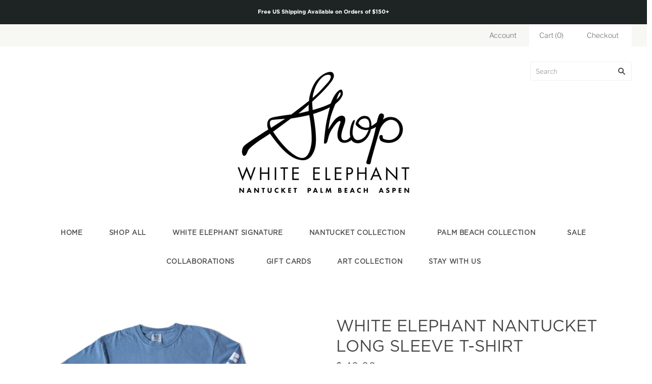

--- FILE ---
content_type: text/html; charset=utf-8
request_url: https://store.whiteelephanthotel.com/products/white-elephant-nantucket-long-sleeve
body_size: 21908
content:
<!doctype html>
<html
  class="
    no-js
    loading
  "
>
<head>

  <meta charset="utf-8">
  <meta http-equiv="X-UA-Compatible" content="IE=edge,chrome=1">

  <title>
    White Elephant Nantucket Long Sleeve T-Shirt

    

    

    
      &#8211; Shop White Elephant
    
  </title>

  
    <meta name="description" content="Take home our favorite long sleeve tee. Signature White Elephant on the left chest and &#39;Nantucket&#39; on the sleeve.  Material: 100% Ring Spun Cotton  " />
  

  
    <link rel="shortcut icon" href="//store.whiteelephanthotel.com/cdn/shop/files/WER_Shop_Favicon_2x_d0b1a0c0-9e8b-4fef-ba34-25684f08d6ac_32x32.png?v=1679502710" type="image/png" />
  

  
    <link rel="canonical" href="https://store.whiteelephanthotel.com/products/white-elephant-nantucket-long-sleeve" />
  
  <meta name="viewport" content="width=device-width,initial-scale=1" />

  <script>window.performance && window.performance.mark && window.performance.mark('shopify.content_for_header.start');</script><meta name="facebook-domain-verification" content="ngokd2d7myc50t4c7aafr2jdufda8u">
<meta name="facebook-domain-verification" content="8fs8h201d298jmh9k95cnxaq9keypg">
<meta id="shopify-digital-wallet" name="shopify-digital-wallet" content="/8260031/digital_wallets/dialog">
<meta name="shopify-checkout-api-token" content="edca1e822fa9e0054d7acc82712c46ac">
<link rel="alternate" type="application/json+oembed" href="https://store.whiteelephanthotel.com/products/white-elephant-nantucket-long-sleeve.oembed">
<script async="async" src="/checkouts/internal/preloads.js?locale=en-US"></script>
<link rel="preconnect" href="https://shop.app" crossorigin="anonymous">
<script async="async" src="https://shop.app/checkouts/internal/preloads.js?locale=en-US&shop_id=8260031" crossorigin="anonymous"></script>
<script id="shopify-features" type="application/json">{"accessToken":"edca1e822fa9e0054d7acc82712c46ac","betas":["rich-media-storefront-analytics"],"domain":"store.whiteelephanthotel.com","predictiveSearch":true,"shopId":8260031,"locale":"en"}</script>
<script>var Shopify = Shopify || {};
Shopify.shop = "white-elephant-gift-shop-online.myshopify.com";
Shopify.locale = "en";
Shopify.currency = {"active":"USD","rate":"1.0"};
Shopify.country = "US";
Shopify.theme = {"name":"White Elephant Store (Summer 2021) with Install...","id":121001443427,"schema_name":"Grid","schema_version":"4.10.0","theme_store_id":null,"role":"main"};
Shopify.theme.handle = "null";
Shopify.theme.style = {"id":null,"handle":null};
Shopify.cdnHost = "store.whiteelephanthotel.com/cdn";
Shopify.routes = Shopify.routes || {};
Shopify.routes.root = "/";</script>
<script type="module">!function(o){(o.Shopify=o.Shopify||{}).modules=!0}(window);</script>
<script>!function(o){function n(){var o=[];function n(){o.push(Array.prototype.slice.apply(arguments))}return n.q=o,n}var t=o.Shopify=o.Shopify||{};t.loadFeatures=n(),t.autoloadFeatures=n()}(window);</script>
<script>
  window.ShopifyPay = window.ShopifyPay || {};
  window.ShopifyPay.apiHost = "shop.app\/pay";
  window.ShopifyPay.redirectState = null;
</script>
<script id="shop-js-analytics" type="application/json">{"pageType":"product"}</script>
<script defer="defer" async type="module" src="//store.whiteelephanthotel.com/cdn/shopifycloud/shop-js/modules/v2/client.init-shop-cart-sync_Bc8-qrdt.en.esm.js"></script>
<script defer="defer" async type="module" src="//store.whiteelephanthotel.com/cdn/shopifycloud/shop-js/modules/v2/chunk.common_CmNk3qlo.esm.js"></script>
<script type="module">
  await import("//store.whiteelephanthotel.com/cdn/shopifycloud/shop-js/modules/v2/client.init-shop-cart-sync_Bc8-qrdt.en.esm.js");
await import("//store.whiteelephanthotel.com/cdn/shopifycloud/shop-js/modules/v2/chunk.common_CmNk3qlo.esm.js");

  window.Shopify.SignInWithShop?.initShopCartSync?.({"fedCMEnabled":true,"windoidEnabled":true});

</script>
<script defer="defer" async type="module" src="//store.whiteelephanthotel.com/cdn/shopifycloud/shop-js/modules/v2/client.payment-terms_Bl_bs7GP.en.esm.js"></script>
<script defer="defer" async type="module" src="//store.whiteelephanthotel.com/cdn/shopifycloud/shop-js/modules/v2/chunk.common_CmNk3qlo.esm.js"></script>
<script defer="defer" async type="module" src="//store.whiteelephanthotel.com/cdn/shopifycloud/shop-js/modules/v2/chunk.modal_CvhjeixQ.esm.js"></script>
<script type="module">
  await import("//store.whiteelephanthotel.com/cdn/shopifycloud/shop-js/modules/v2/client.payment-terms_Bl_bs7GP.en.esm.js");
await import("//store.whiteelephanthotel.com/cdn/shopifycloud/shop-js/modules/v2/chunk.common_CmNk3qlo.esm.js");
await import("//store.whiteelephanthotel.com/cdn/shopifycloud/shop-js/modules/v2/chunk.modal_CvhjeixQ.esm.js");

  
</script>
<script>
  window.Shopify = window.Shopify || {};
  if (!window.Shopify.featureAssets) window.Shopify.featureAssets = {};
  window.Shopify.featureAssets['shop-js'] = {"shop-cart-sync":["modules/v2/client.shop-cart-sync_DOpY4EW0.en.esm.js","modules/v2/chunk.common_CmNk3qlo.esm.js"],"shop-button":["modules/v2/client.shop-button_CI-s0xGZ.en.esm.js","modules/v2/chunk.common_CmNk3qlo.esm.js"],"init-fed-cm":["modules/v2/client.init-fed-cm_D2vsy40D.en.esm.js","modules/v2/chunk.common_CmNk3qlo.esm.js"],"init-windoid":["modules/v2/client.init-windoid_CXNAd0Cm.en.esm.js","modules/v2/chunk.common_CmNk3qlo.esm.js"],"shop-toast-manager":["modules/v2/client.shop-toast-manager_Cx0C6may.en.esm.js","modules/v2/chunk.common_CmNk3qlo.esm.js"],"shop-cash-offers":["modules/v2/client.shop-cash-offers_CL9Nay2h.en.esm.js","modules/v2/chunk.common_CmNk3qlo.esm.js","modules/v2/chunk.modal_CvhjeixQ.esm.js"],"avatar":["modules/v2/client.avatar_BTnouDA3.en.esm.js"],"init-shop-email-lookup-coordinator":["modules/v2/client.init-shop-email-lookup-coordinator_B9mmbKi4.en.esm.js","modules/v2/chunk.common_CmNk3qlo.esm.js"],"init-shop-cart-sync":["modules/v2/client.init-shop-cart-sync_Bc8-qrdt.en.esm.js","modules/v2/chunk.common_CmNk3qlo.esm.js"],"pay-button":["modules/v2/client.pay-button_Bhm3077V.en.esm.js","modules/v2/chunk.common_CmNk3qlo.esm.js"],"init-customer-accounts-sign-up":["modules/v2/client.init-customer-accounts-sign-up_C7zhr03q.en.esm.js","modules/v2/client.shop-login-button_BbMx65lK.en.esm.js","modules/v2/chunk.common_CmNk3qlo.esm.js","modules/v2/chunk.modal_CvhjeixQ.esm.js"],"init-shop-for-new-customer-accounts":["modules/v2/client.init-shop-for-new-customer-accounts_rLbLSDTe.en.esm.js","modules/v2/client.shop-login-button_BbMx65lK.en.esm.js","modules/v2/chunk.common_CmNk3qlo.esm.js","modules/v2/chunk.modal_CvhjeixQ.esm.js"],"checkout-modal":["modules/v2/client.checkout-modal_Fp9GouFF.en.esm.js","modules/v2/chunk.common_CmNk3qlo.esm.js","modules/v2/chunk.modal_CvhjeixQ.esm.js"],"init-customer-accounts":["modules/v2/client.init-customer-accounts_DkVf8Jdu.en.esm.js","modules/v2/client.shop-login-button_BbMx65lK.en.esm.js","modules/v2/chunk.common_CmNk3qlo.esm.js","modules/v2/chunk.modal_CvhjeixQ.esm.js"],"shop-login-button":["modules/v2/client.shop-login-button_BbMx65lK.en.esm.js","modules/v2/chunk.common_CmNk3qlo.esm.js","modules/v2/chunk.modal_CvhjeixQ.esm.js"],"shop-login":["modules/v2/client.shop-login_B9KWmZaW.en.esm.js","modules/v2/chunk.common_CmNk3qlo.esm.js","modules/v2/chunk.modal_CvhjeixQ.esm.js"],"shop-follow-button":["modules/v2/client.shop-follow-button_B-omSWeu.en.esm.js","modules/v2/chunk.common_CmNk3qlo.esm.js","modules/v2/chunk.modal_CvhjeixQ.esm.js"],"lead-capture":["modules/v2/client.lead-capture_DZQFWrYz.en.esm.js","modules/v2/chunk.common_CmNk3qlo.esm.js","modules/v2/chunk.modal_CvhjeixQ.esm.js"],"payment-terms":["modules/v2/client.payment-terms_Bl_bs7GP.en.esm.js","modules/v2/chunk.common_CmNk3qlo.esm.js","modules/v2/chunk.modal_CvhjeixQ.esm.js"]};
</script>
<script>(function() {
  var isLoaded = false;
  function asyncLoad() {
    if (isLoaded) return;
    isLoaded = true;
    var urls = ["https:\/\/instafeed.nfcube.com\/cdn\/41fc7bb4b2a95a5a9df2d39cfa0f5ebf.js?shop=white-elephant-gift-shop-online.myshopify.com","https:\/\/cdn.logbase.io\/lb-upsell-wrapper.js?shop=white-elephant-gift-shop-online.myshopify.com"];
    for (var i = 0; i < urls.length; i++) {
      var s = document.createElement('script');
      s.type = 'text/javascript';
      s.async = true;
      s.src = urls[i];
      var x = document.getElementsByTagName('script')[0];
      x.parentNode.insertBefore(s, x);
    }
  };
  if(window.attachEvent) {
    window.attachEvent('onload', asyncLoad);
  } else {
    window.addEventListener('load', asyncLoad, false);
  }
})();</script>
<script id="__st">var __st={"a":8260031,"offset":-14400,"reqid":"1834584d-d72f-4e50-9433-cf3f67eab116-1761949578","pageurl":"store.whiteelephanthotel.com\/products\/white-elephant-nantucket-long-sleeve","u":"e4e213dfd9a6","p":"product","rtyp":"product","rid":6640103325795};</script>
<script>window.ShopifyPaypalV4VisibilityTracking = true;</script>
<script id="captcha-bootstrap">!function(){'use strict';const t='contact',e='account',n='new_comment',o=[[t,t],['blogs',n],['comments',n],[t,'customer']],c=[[e,'customer_login'],[e,'guest_login'],[e,'recover_customer_password'],[e,'create_customer']],r=t=>t.map((([t,e])=>`form[action*='/${t}']:not([data-nocaptcha='true']) input[name='form_type'][value='${e}']`)).join(','),a=t=>()=>t?[...document.querySelectorAll(t)].map((t=>t.form)):[];function s(){const t=[...o],e=r(t);return a(e)}const i='password',u='form_key',d=['recaptcha-v3-token','g-recaptcha-response','h-captcha-response',i],f=()=>{try{return window.sessionStorage}catch{return}},m='__shopify_v',_=t=>t.elements[u];function p(t,e,n=!1){try{const o=window.sessionStorage,c=JSON.parse(o.getItem(e)),{data:r}=function(t){const{data:e,action:n}=t;return t[m]||n?{data:e,action:n}:{data:t,action:n}}(c);for(const[e,n]of Object.entries(r))t.elements[e]&&(t.elements[e].value=n);n&&o.removeItem(e)}catch(o){console.error('form repopulation failed',{error:o})}}const l='form_type',E='cptcha';function T(t){t.dataset[E]=!0}const w=window,h=w.document,L='Shopify',v='ce_forms',y='captcha';let A=!1;((t,e)=>{const n=(g='f06e6c50-85a8-45c8-87d0-21a2b65856fe',I='https://cdn.shopify.com/shopifycloud/storefront-forms-hcaptcha/ce_storefront_forms_captcha_hcaptcha.v1.5.2.iife.js',D={infoText:'Protected by hCaptcha',privacyText:'Privacy',termsText:'Terms'},(t,e,n)=>{const o=w[L][v],c=o.bindForm;if(c)return c(t,g,e,D).then(n);var r;o.q.push([[t,g,e,D],n]),r=I,A||(h.body.append(Object.assign(h.createElement('script'),{id:'captcha-provider',async:!0,src:r})),A=!0)});var g,I,D;w[L]=w[L]||{},w[L][v]=w[L][v]||{},w[L][v].q=[],w[L][y]=w[L][y]||{},w[L][y].protect=function(t,e){n(t,void 0,e),T(t)},Object.freeze(w[L][y]),function(t,e,n,w,h,L){const[v,y,A,g]=function(t,e,n){const i=e?o:[],u=t?c:[],d=[...i,...u],f=r(d),m=r(i),_=r(d.filter((([t,e])=>n.includes(e))));return[a(f),a(m),a(_),s()]}(w,h,L),I=t=>{const e=t.target;return e instanceof HTMLFormElement?e:e&&e.form},D=t=>v().includes(t);t.addEventListener('submit',(t=>{const e=I(t);if(!e)return;const n=D(e)&&!e.dataset.hcaptchaBound&&!e.dataset.recaptchaBound,o=_(e),c=g().includes(e)&&(!o||!o.value);(n||c)&&t.preventDefault(),c&&!n&&(function(t){try{if(!f())return;!function(t){const e=f();if(!e)return;const n=_(t);if(!n)return;const o=n.value;o&&e.removeItem(o)}(t);const e=Array.from(Array(32),(()=>Math.random().toString(36)[2])).join('');!function(t,e){_(t)||t.append(Object.assign(document.createElement('input'),{type:'hidden',name:u})),t.elements[u].value=e}(t,e),function(t,e){const n=f();if(!n)return;const o=[...t.querySelectorAll(`input[type='${i}']`)].map((({name:t})=>t)),c=[...d,...o],r={};for(const[a,s]of new FormData(t).entries())c.includes(a)||(r[a]=s);n.setItem(e,JSON.stringify({[m]:1,action:t.action,data:r}))}(t,e)}catch(e){console.error('failed to persist form',e)}}(e),e.submit())}));const S=(t,e)=>{t&&!t.dataset[E]&&(n(t,e.some((e=>e===t))),T(t))};for(const o of['focusin','change'])t.addEventListener(o,(t=>{const e=I(t);D(e)&&S(e,y())}));const B=e.get('form_key'),M=e.get(l),P=B&&M;t.addEventListener('DOMContentLoaded',(()=>{const t=y();if(P)for(const e of t)e.elements[l].value===M&&p(e,B);[...new Set([...A(),...v().filter((t=>'true'===t.dataset.shopifyCaptcha))])].forEach((e=>S(e,t)))}))}(h,new URLSearchParams(w.location.search),n,t,e,['guest_login'])})(!0,!0)}();</script>
<script integrity="sha256-52AcMU7V7pcBOXWImdc/TAGTFKeNjmkeM1Pvks/DTgc=" data-source-attribution="shopify.loadfeatures" defer="defer" src="//store.whiteelephanthotel.com/cdn/shopifycloud/storefront/assets/storefront/load_feature-81c60534.js" crossorigin="anonymous"></script>
<script crossorigin="anonymous" defer="defer" src="//store.whiteelephanthotel.com/cdn/shopifycloud/storefront/assets/shopify_pay/storefront-65b4c6d7.js?v=20250812"></script>
<script data-source-attribution="shopify.dynamic_checkout.dynamic.init">var Shopify=Shopify||{};Shopify.PaymentButton=Shopify.PaymentButton||{isStorefrontPortableWallets:!0,init:function(){window.Shopify.PaymentButton.init=function(){};var t=document.createElement("script");t.src="https://store.whiteelephanthotel.com/cdn/shopifycloud/portable-wallets/latest/portable-wallets.en.js",t.type="module",document.head.appendChild(t)}};
</script>
<script data-source-attribution="shopify.dynamic_checkout.buyer_consent">
  function portableWalletsHideBuyerConsent(e){var t=document.getElementById("shopify-buyer-consent"),n=document.getElementById("shopify-subscription-policy-button");t&&n&&(t.classList.add("hidden"),t.setAttribute("aria-hidden","true"),n.removeEventListener("click",e))}function portableWalletsShowBuyerConsent(e){var t=document.getElementById("shopify-buyer-consent"),n=document.getElementById("shopify-subscription-policy-button");t&&n&&(t.classList.remove("hidden"),t.removeAttribute("aria-hidden"),n.addEventListener("click",e))}window.Shopify?.PaymentButton&&(window.Shopify.PaymentButton.hideBuyerConsent=portableWalletsHideBuyerConsent,window.Shopify.PaymentButton.showBuyerConsent=portableWalletsShowBuyerConsent);
</script>
<script data-source-attribution="shopify.dynamic_checkout.cart.bootstrap">document.addEventListener("DOMContentLoaded",(function(){function t(){return document.querySelector("shopify-accelerated-checkout-cart, shopify-accelerated-checkout")}if(t())Shopify.PaymentButton.init();else{new MutationObserver((function(e,n){t()&&(Shopify.PaymentButton.init(),n.disconnect())})).observe(document.body,{childList:!0,subtree:!0})}}));
</script>
<link id="shopify-accelerated-checkout-styles" rel="stylesheet" media="screen" href="https://store.whiteelephanthotel.com/cdn/shopifycloud/portable-wallets/latest/accelerated-checkout-backwards-compat.css" crossorigin="anonymous">
<style id="shopify-accelerated-checkout-cart">
        #shopify-buyer-consent {
  margin-top: 1em;
  display: inline-block;
  width: 100%;
}

#shopify-buyer-consent.hidden {
  display: none;
}

#shopify-subscription-policy-button {
  background: none;
  border: none;
  padding: 0;
  text-decoration: underline;
  font-size: inherit;
  cursor: pointer;
}

#shopify-subscription-policy-button::before {
  box-shadow: none;
}

      </style>

<script>window.performance && window.performance.mark && window.performance.mark('shopify.content_for_header.end');</script>

  
  















<meta property="og:site_name" content="Shop White Elephant">
<meta property="og:url" content="https://store.whiteelephanthotel.com/products/white-elephant-nantucket-long-sleeve">
<meta property="og:title" content="White Elephant Nantucket Long Sleeve T-Shirt">
<meta property="og:type" content="website">
<meta property="og:description" content="Take home our favorite long sleeve tee. Signature White Elephant on the left chest and &#39;Nantucket&#39; on the sleeve.  Material: 100% Ring Spun Cotton  ">




    
    
    

    
    
    <meta
      property="og:image"
      content="https://store.whiteelephanthotel.com/cdn/shop/files/comfortcolorblue_1200x968.png?v=1684455564"
    />
    <meta
      property="og:image:secure_url"
      content="https://store.whiteelephanthotel.com/cdn/shop/files/comfortcolorblue_1200x968.png?v=1684455564"
    />
    <meta property="og:image:width" content="1200" />
    <meta property="og:image:height" content="968" />
    
    
    <meta property="og:image:alt" content="Social media image" />
  
















<meta name="twitter:title" content="White Elephant Nantucket Long Sleeve T-Shirt">
<meta name="twitter:description" content="Take home our favorite long sleeve tee. Signature White Elephant on the left chest and &#39;Nantucket&#39; on the sleeve.  Material: 100% Ring Spun Cotton  ">


    
    
    
      
      
      <meta name="twitter:card" content="summary_large_image">
    
    
    <meta
      property="twitter:image"
      content="https://store.whiteelephanthotel.com/cdn/shop/files/comfortcolorblue_1200x600_crop_center.png?v=1684455564"
    />
    <meta property="twitter:image:width" content="1200" />
    <meta property="twitter:image:height" content="600" />
    
    
    <meta property="twitter:image:alt" content="Social media image" />
  


  <!-- Fonts -->
  <link rel="stylesheet" href="https://use.typekit.net/iam8gax.css">
  <!-- Theme CSS -->
  <link href="//store.whiteelephanthotel.com/cdn/shop/t/5/assets/theme.css?v=125258081260720113431759331781" rel="stylesheet" type="text/css" media="all" />

  <!-- Custom CSS -->
  <link href="//store.whiteelephanthotel.com/cdn/shop/t/5/assets/custom.scss.css?v=180042371586477682651701182159" rel="stylesheet" type="text/css" media="all" />

  

  <!-- Third Party JS Libraries -->
  <script src="//store.whiteelephanthotel.com/cdn/shop/t/5/assets/modernizr-2.8.2.min.js?v=38612161053245547031646752332" type="text/javascript"></script>

  <!-- Theme object -->
  <script>
  var Theme = {};
  Theme.version = "4.10.0";

  Theme.currency = "USD";
  Theme.moneyFormat = "$ {{amount}}";

  Theme.pleaseSelectText = "Please Select";

  Theme.addToCartSuccess = "**product** has been successfully added to your **cart_link**. Feel free to **continue_link** or **checkout_link**.";

  

  Theme.shippingCalculator = true;
  Theme.shippingButton = "Calculate shipping";
  Theme.shippingDisabled = "Calculating...";

  

  Theme.shippingCalcErrorMessage = "Error: zip / postal code --error_message--";
  Theme.shippingCalcMultiRates = "There are --number_of_rates-- shipping rates available for --address--, starting at --rate--.";
  Theme.shippingCalcOneRate = "There is one shipping rate available for --address--.";
  Theme.shippingCalcNoRates = "We do not ship to this destination.";
  Theme.shippingCalcRateValues = "--rate_title-- at --rate--";

  Theme.routes = {
    "root_url": "/",
    "account_url": "/account",
    "account_login_url": "https://store.whiteelephanthotel.com/customer_authentication/redirect?locale=en&region_country=US",
    "account_logout_url": "/account/logout",
    "account_register_url": "https://shopify.com/8260031/account?locale=en",
    "account_addresses_url": "/account/addresses",
    "collections_url": "/collections",
    "all_products_collection_url": "/collections/all",
    "search_url": "/search",
    "cart_url": "/cart",
    "cart_add_url": "/cart/add",
    "cart_change_url": "/cart/change",
    "cart_clear_url": "/cart/clear",
    "product_recommendations_url": "/recommendations/products",
  };
</script>


  <script>
    window.products = {};
  </script>


 <script defer>

  /**
   * IMPORTANT!
   * Do not edit this file. Any changes made could be overwritten by at
   * any time. If you need assistance, please reach out to us at support@gist-apps.com.
   */

  if (typeof(GIST) == 'undefined') {
    window.GIST = GIST = {};
  }
  if (typeof(GIST.f) == 'undefined') {
    GIST.f = {};
  }


</script>


<script type="text/javascript" src="https://cdn.giftcardpro.app/build/storefront/storefront.js" defer></script>
<link rel="stylesheet" type="text/css" href="https://cdn.giftcardpro.app/build/storefront/storefront.css">


  	 
<link href="https://cdn.shopify.com/extensions/019a0139-664b-7054-b598-acc9097f8fb7/addify-name-your-price-181/assets/index.css" rel="stylesheet" type="text/css" media="all">
<script src="https://cdn.shopify.com/extensions/019a15cf-2ffb-731a-addb-e398148c391d/selleasy-upsell-187/assets/lb-selleasy.js" type="text/javascript" defer="defer"></script>
<link href="https://monorail-edge.shopifysvc.com" rel="dns-prefetch">
<script>(function(){if ("sendBeacon" in navigator && "performance" in window) {try {var session_token_from_headers = performance.getEntriesByType('navigation')[0].serverTiming.find(x => x.name == '_s').description;} catch {var session_token_from_headers = undefined;}var session_cookie_matches = document.cookie.match(/_shopify_s=([^;]*)/);var session_token_from_cookie = session_cookie_matches && session_cookie_matches.length === 2 ? session_cookie_matches[1] : "";var session_token = session_token_from_headers || session_token_from_cookie || "";function handle_abandonment_event(e) {var entries = performance.getEntries().filter(function(entry) {return /monorail-edge.shopifysvc.com/.test(entry.name);});if (!window.abandonment_tracked && entries.length === 0) {window.abandonment_tracked = true;var currentMs = Date.now();var navigation_start = performance.timing.navigationStart;var payload = {shop_id: 8260031,url: window.location.href,navigation_start,duration: currentMs - navigation_start,session_token,page_type: "product"};window.navigator.sendBeacon("https://monorail-edge.shopifysvc.com/v1/produce", JSON.stringify({schema_id: "online_store_buyer_site_abandonment/1.1",payload: payload,metadata: {event_created_at_ms: currentMs,event_sent_at_ms: currentMs}}));}}window.addEventListener('pagehide', handle_abandonment_event);}}());</script>
<script id="web-pixels-manager-setup">(function e(e,d,r,n,o){if(void 0===o&&(o={}),!Boolean(null===(a=null===(i=window.Shopify)||void 0===i?void 0:i.analytics)||void 0===a?void 0:a.replayQueue)){var i,a;window.Shopify=window.Shopify||{};var t=window.Shopify;t.analytics=t.analytics||{};var s=t.analytics;s.replayQueue=[],s.publish=function(e,d,r){return s.replayQueue.push([e,d,r]),!0};try{self.performance.mark("wpm:start")}catch(e){}var l=function(){var e={modern:/Edge?\/(1{2}[4-9]|1[2-9]\d|[2-9]\d{2}|\d{4,})\.\d+(\.\d+|)|Firefox\/(1{2}[4-9]|1[2-9]\d|[2-9]\d{2}|\d{4,})\.\d+(\.\d+|)|Chrom(ium|e)\/(9{2}|\d{3,})\.\d+(\.\d+|)|(Maci|X1{2}).+ Version\/(15\.\d+|(1[6-9]|[2-9]\d|\d{3,})\.\d+)([,.]\d+|)( \(\w+\)|)( Mobile\/\w+|) Safari\/|Chrome.+OPR\/(9{2}|\d{3,})\.\d+\.\d+|(CPU[ +]OS|iPhone[ +]OS|CPU[ +]iPhone|CPU IPhone OS|CPU iPad OS)[ +]+(15[._]\d+|(1[6-9]|[2-9]\d|\d{3,})[._]\d+)([._]\d+|)|Android:?[ /-](13[3-9]|1[4-9]\d|[2-9]\d{2}|\d{4,})(\.\d+|)(\.\d+|)|Android.+Firefox\/(13[5-9]|1[4-9]\d|[2-9]\d{2}|\d{4,})\.\d+(\.\d+|)|Android.+Chrom(ium|e)\/(13[3-9]|1[4-9]\d|[2-9]\d{2}|\d{4,})\.\d+(\.\d+|)|SamsungBrowser\/([2-9]\d|\d{3,})\.\d+/,legacy:/Edge?\/(1[6-9]|[2-9]\d|\d{3,})\.\d+(\.\d+|)|Firefox\/(5[4-9]|[6-9]\d|\d{3,})\.\d+(\.\d+|)|Chrom(ium|e)\/(5[1-9]|[6-9]\d|\d{3,})\.\d+(\.\d+|)([\d.]+$|.*Safari\/(?![\d.]+ Edge\/[\d.]+$))|(Maci|X1{2}).+ Version\/(10\.\d+|(1[1-9]|[2-9]\d|\d{3,})\.\d+)([,.]\d+|)( \(\w+\)|)( Mobile\/\w+|) Safari\/|Chrome.+OPR\/(3[89]|[4-9]\d|\d{3,})\.\d+\.\d+|(CPU[ +]OS|iPhone[ +]OS|CPU[ +]iPhone|CPU IPhone OS|CPU iPad OS)[ +]+(10[._]\d+|(1[1-9]|[2-9]\d|\d{3,})[._]\d+)([._]\d+|)|Android:?[ /-](13[3-9]|1[4-9]\d|[2-9]\d{2}|\d{4,})(\.\d+|)(\.\d+|)|Mobile Safari.+OPR\/([89]\d|\d{3,})\.\d+\.\d+|Android.+Firefox\/(13[5-9]|1[4-9]\d|[2-9]\d{2}|\d{4,})\.\d+(\.\d+|)|Android.+Chrom(ium|e)\/(13[3-9]|1[4-9]\d|[2-9]\d{2}|\d{4,})\.\d+(\.\d+|)|Android.+(UC? ?Browser|UCWEB|U3)[ /]?(15\.([5-9]|\d{2,})|(1[6-9]|[2-9]\d|\d{3,})\.\d+)\.\d+|SamsungBrowser\/(5\.\d+|([6-9]|\d{2,})\.\d+)|Android.+MQ{2}Browser\/(14(\.(9|\d{2,})|)|(1[5-9]|[2-9]\d|\d{3,})(\.\d+|))(\.\d+|)|K[Aa][Ii]OS\/(3\.\d+|([4-9]|\d{2,})\.\d+)(\.\d+|)/},d=e.modern,r=e.legacy,n=navigator.userAgent;return n.match(d)?"modern":n.match(r)?"legacy":"unknown"}(),u="modern"===l?"modern":"legacy",c=(null!=n?n:{modern:"",legacy:""})[u],f=function(e){return[e.baseUrl,"/wpm","/b",e.hashVersion,"modern"===e.buildTarget?"m":"l",".js"].join("")}({baseUrl:d,hashVersion:r,buildTarget:u}),m=function(e){var d=e.version,r=e.bundleTarget,n=e.surface,o=e.pageUrl,i=e.monorailEndpoint;return{emit:function(e){var a=e.status,t=e.errorMsg,s=(new Date).getTime(),l=JSON.stringify({metadata:{event_sent_at_ms:s},events:[{schema_id:"web_pixels_manager_load/3.1",payload:{version:d,bundle_target:r,page_url:o,status:a,surface:n,error_msg:t},metadata:{event_created_at_ms:s}}]});if(!i)return console&&console.warn&&console.warn("[Web Pixels Manager] No Monorail endpoint provided, skipping logging."),!1;try{return self.navigator.sendBeacon.bind(self.navigator)(i,l)}catch(e){}var u=new XMLHttpRequest;try{return u.open("POST",i,!0),u.setRequestHeader("Content-Type","text/plain"),u.send(l),!0}catch(e){return console&&console.warn&&console.warn("[Web Pixels Manager] Got an unhandled error while logging to Monorail."),!1}}}}({version:r,bundleTarget:l,surface:e.surface,pageUrl:self.location.href,monorailEndpoint:e.monorailEndpoint});try{o.browserTarget=l,function(e){var d=e.src,r=e.async,n=void 0===r||r,o=e.onload,i=e.onerror,a=e.sri,t=e.scriptDataAttributes,s=void 0===t?{}:t,l=document.createElement("script"),u=document.querySelector("head"),c=document.querySelector("body");if(l.async=n,l.src=d,a&&(l.integrity=a,l.crossOrigin="anonymous"),s)for(var f in s)if(Object.prototype.hasOwnProperty.call(s,f))try{l.dataset[f]=s[f]}catch(e){}if(o&&l.addEventListener("load",o),i&&l.addEventListener("error",i),u)u.appendChild(l);else{if(!c)throw new Error("Did not find a head or body element to append the script");c.appendChild(l)}}({src:f,async:!0,onload:function(){if(!function(){var e,d;return Boolean(null===(d=null===(e=window.Shopify)||void 0===e?void 0:e.analytics)||void 0===d?void 0:d.initialized)}()){var d=window.webPixelsManager.init(e)||void 0;if(d){var r=window.Shopify.analytics;r.replayQueue.forEach((function(e){var r=e[0],n=e[1],o=e[2];d.publishCustomEvent(r,n,o)})),r.replayQueue=[],r.publish=d.publishCustomEvent,r.visitor=d.visitor,r.initialized=!0}}},onerror:function(){return m.emit({status:"failed",errorMsg:"".concat(f," has failed to load")})},sri:function(e){var d=/^sha384-[A-Za-z0-9+/=]+$/;return"string"==typeof e&&d.test(e)}(c)?c:"",scriptDataAttributes:o}),m.emit({status:"loading"})}catch(e){m.emit({status:"failed",errorMsg:(null==e?void 0:e.message)||"Unknown error"})}}})({shopId: 8260031,storefrontBaseUrl: "https://store.whiteelephanthotel.com",extensionsBaseUrl: "https://extensions.shopifycdn.com/cdn/shopifycloud/web-pixels-manager",monorailEndpoint: "https://monorail-edge.shopifysvc.com/unstable/produce_batch",surface: "storefront-renderer",enabledBetaFlags: ["2dca8a86"],webPixelsConfigList: [{"id":"199262307","configuration":"{\"accountID\":\"selleasy-metrics-track\"}","eventPayloadVersion":"v1","runtimeContext":"STRICT","scriptVersion":"4dafd0ff99c94cb8237aa39987856b36","type":"APP","apiClientId":5519923,"privacyPurposes":["ANALYTICS","MARKETING","SALE_OF_DATA"],"dataSharingAdjustments":{"protectedCustomerApprovalScopes":[]}},{"id":"93683811","configuration":"{\"pixel_id\":\"293719581079477\",\"pixel_type\":\"facebook_pixel\",\"metaapp_system_user_token\":\"-\"}","eventPayloadVersion":"v1","runtimeContext":"OPEN","scriptVersion":"ca16bc87fe92b6042fbaa3acc2fbdaa6","type":"APP","apiClientId":2329312,"privacyPurposes":["ANALYTICS","MARKETING","SALE_OF_DATA"],"dataSharingAdjustments":{"protectedCustomerApprovalScopes":[]}},{"id":"shopify-app-pixel","configuration":"{}","eventPayloadVersion":"v1","runtimeContext":"STRICT","scriptVersion":"0450","apiClientId":"shopify-pixel","type":"APP","privacyPurposes":["ANALYTICS","MARKETING"]},{"id":"shopify-custom-pixel","eventPayloadVersion":"v1","runtimeContext":"LAX","scriptVersion":"0450","apiClientId":"shopify-pixel","type":"CUSTOM","privacyPurposes":["ANALYTICS","MARKETING"]}],isMerchantRequest: false,initData: {"shop":{"name":"Shop White Elephant","paymentSettings":{"currencyCode":"USD"},"myshopifyDomain":"white-elephant-gift-shop-online.myshopify.com","countryCode":"US","storefrontUrl":"https:\/\/store.whiteelephanthotel.com"},"customer":null,"cart":null,"checkout":null,"productVariants":[{"price":{"amount":40.0,"currencyCode":"USD"},"product":{"title":"White Elephant Nantucket Long Sleeve T-Shirt","vendor":"COED Sportswear","id":"6640103325795","untranslatedTitle":"White Elephant Nantucket Long Sleeve T-Shirt","url":"\/products\/white-elephant-nantucket-long-sleeve","type":""},"id":"39578029260899","image":{"src":"\/\/store.whiteelephanthotel.com\/cdn\/shop\/files\/comfortcolorblue.png?v=1684455564"},"sku":"20350019","title":"Faded Blue \/ Small","untranslatedTitle":"Faded Blue \/ Small"},{"price":{"amount":40.0,"currencyCode":"USD"},"product":{"title":"White Elephant Nantucket Long Sleeve T-Shirt","vendor":"COED Sportswear","id":"6640103325795","untranslatedTitle":"White Elephant Nantucket Long Sleeve T-Shirt","url":"\/products\/white-elephant-nantucket-long-sleeve","type":""},"id":"39578029293667","image":{"src":"\/\/store.whiteelephanthotel.com\/cdn\/shop\/files\/comfortcolorblue.png?v=1684455564"},"sku":"20350020","title":"Faded Blue \/ Medium","untranslatedTitle":"Faded Blue \/ Medium"},{"price":{"amount":40.0,"currencyCode":"USD"},"product":{"title":"White Elephant Nantucket Long Sleeve T-Shirt","vendor":"COED Sportswear","id":"6640103325795","untranslatedTitle":"White Elephant Nantucket Long Sleeve T-Shirt","url":"\/products\/white-elephant-nantucket-long-sleeve","type":""},"id":"39641358532707","image":{"src":"\/\/store.whiteelephanthotel.com\/cdn\/shop\/files\/comfortcolorblue.png?v=1684455564"},"sku":"20350021","title":"Faded Blue \/ Large","untranslatedTitle":"Faded Blue \/ Large"},{"price":{"amount":40.0,"currencyCode":"USD"},"product":{"title":"White Elephant Nantucket Long Sleeve T-Shirt","vendor":"COED Sportswear","id":"6640103325795","untranslatedTitle":"White Elephant Nantucket Long Sleeve T-Shirt","url":"\/products\/white-elephant-nantucket-long-sleeve","type":""},"id":"39578029359203","image":{"src":"\/\/store.whiteelephanthotel.com\/cdn\/shop\/files\/comfortcolorblue.png?v=1684455564"},"sku":"20350022","title":"Faded Blue \/ X-Large","untranslatedTitle":"Faded Blue \/ X-Large"},{"price":{"amount":40.0,"currencyCode":"USD"},"product":{"title":"White Elephant Nantucket Long Sleeve T-Shirt","vendor":"COED Sportswear","id":"6640103325795","untranslatedTitle":"White Elephant Nantucket Long Sleeve T-Shirt","url":"\/products\/white-elephant-nantucket-long-sleeve","type":""},"id":"39578029391971","image":{"src":"\/\/store.whiteelephanthotel.com\/cdn\/shop\/files\/comfortcolorblue.png?v=1684455564"},"sku":"20350023","title":"Faded Blue \/ XX-Large","untranslatedTitle":"Faded Blue \/ XX-Large"},{"price":{"amount":40.0,"currencyCode":"USD"},"product":{"title":"White Elephant Nantucket Long Sleeve T-Shirt","vendor":"COED Sportswear","id":"6640103325795","untranslatedTitle":"White Elephant Nantucket Long Sleeve T-Shirt","url":"\/products\/white-elephant-nantucket-long-sleeve","type":""},"id":"39578029097059","image":{"src":"\/\/store.whiteelephanthotel.com\/cdn\/shop\/files\/comfortcolorblue.png?v=1684455564"},"sku":"20350014","title":"Nantucket Red \/ Small","untranslatedTitle":"Nantucket Red \/ Small"},{"price":{"amount":40.0,"currencyCode":"USD"},"product":{"title":"White Elephant Nantucket Long Sleeve T-Shirt","vendor":"COED Sportswear","id":"6640103325795","untranslatedTitle":"White Elephant Nantucket Long Sleeve T-Shirt","url":"\/products\/white-elephant-nantucket-long-sleeve","type":""},"id":"39578029129827","image":{"src":"\/\/store.whiteelephanthotel.com\/cdn\/shop\/files\/comfortcolorblue.png?v=1684455564"},"sku":"20350015","title":"Nantucket Red \/ Medium","untranslatedTitle":"Nantucket Red \/ Medium"},{"price":{"amount":40.0,"currencyCode":"USD"},"product":{"title":"White Elephant Nantucket Long Sleeve T-Shirt","vendor":"COED Sportswear","id":"6640103325795","untranslatedTitle":"White Elephant Nantucket Long Sleeve T-Shirt","url":"\/products\/white-elephant-nantucket-long-sleeve","type":""},"id":"39641358499939","image":{"src":"\/\/store.whiteelephanthotel.com\/cdn\/shop\/files\/comfortcolorblue.png?v=1684455564"},"sku":"20350017","title":"Nantucket Red \/ Large","untranslatedTitle":"Nantucket Red \/ Large"},{"price":{"amount":40.0,"currencyCode":"USD"},"product":{"title":"White Elephant Nantucket Long Sleeve T-Shirt","vendor":"COED Sportswear","id":"6640103325795","untranslatedTitle":"White Elephant Nantucket Long Sleeve T-Shirt","url":"\/products\/white-elephant-nantucket-long-sleeve","type":""},"id":"39578029195363","image":{"src":"\/\/store.whiteelephanthotel.com\/cdn\/shop\/files\/comfortcolorblue.png?v=1684455564"},"sku":"20350016","title":"Nantucket Red \/ X-Large","untranslatedTitle":"Nantucket Red \/ X-Large"},{"price":{"amount":40.0,"currencyCode":"USD"},"product":{"title":"White Elephant Nantucket Long Sleeve T-Shirt","vendor":"COED Sportswear","id":"6640103325795","untranslatedTitle":"White Elephant Nantucket Long Sleeve T-Shirt","url":"\/products\/white-elephant-nantucket-long-sleeve","type":""},"id":"39578029228131","image":{"src":"\/\/store.whiteelephanthotel.com\/cdn\/shop\/files\/comfortcolorblue.png?v=1684455564"},"sku":"20350018","title":"Nantucket Red \/ XX-Large","untranslatedTitle":"Nantucket Red \/ XX-Large"}],"purchasingCompany":null},},"https://store.whiteelephanthotel.com/cdn","5303c62bw494ab25dp0d72f2dcm48e21f5a",{"modern":"","legacy":""},{"shopId":"8260031","storefrontBaseUrl":"https:\/\/store.whiteelephanthotel.com","extensionBaseUrl":"https:\/\/extensions.shopifycdn.com\/cdn\/shopifycloud\/web-pixels-manager","surface":"storefront-renderer","enabledBetaFlags":"[\"2dca8a86\"]","isMerchantRequest":"false","hashVersion":"5303c62bw494ab25dp0d72f2dcm48e21f5a","publish":"custom","events":"[[\"page_viewed\",{}],[\"product_viewed\",{\"productVariant\":{\"price\":{\"amount\":40.0,\"currencyCode\":\"USD\"},\"product\":{\"title\":\"White Elephant Nantucket Long Sleeve T-Shirt\",\"vendor\":\"COED Sportswear\",\"id\":\"6640103325795\",\"untranslatedTitle\":\"White Elephant Nantucket Long Sleeve T-Shirt\",\"url\":\"\/products\/white-elephant-nantucket-long-sleeve\",\"type\":\"\"},\"id\":\"39578029260899\",\"image\":{\"src\":\"\/\/store.whiteelephanthotel.com\/cdn\/shop\/files\/comfortcolorblue.png?v=1684455564\"},\"sku\":\"20350019\",\"title\":\"Faded Blue \/ Small\",\"untranslatedTitle\":\"Faded Blue \/ Small\"}}]]"});</script><script>
  window.ShopifyAnalytics = window.ShopifyAnalytics || {};
  window.ShopifyAnalytics.meta = window.ShopifyAnalytics.meta || {};
  window.ShopifyAnalytics.meta.currency = 'USD';
  var meta = {"product":{"id":6640103325795,"gid":"gid:\/\/shopify\/Product\/6640103325795","vendor":"COED Sportswear","type":"","variants":[{"id":39578029260899,"price":4000,"name":"White Elephant Nantucket Long Sleeve T-Shirt - Faded Blue \/ Small","public_title":"Faded Blue \/ Small","sku":"20350019"},{"id":39578029293667,"price":4000,"name":"White Elephant Nantucket Long Sleeve T-Shirt - Faded Blue \/ Medium","public_title":"Faded Blue \/ Medium","sku":"20350020"},{"id":39641358532707,"price":4000,"name":"White Elephant Nantucket Long Sleeve T-Shirt - Faded Blue \/ Large","public_title":"Faded Blue \/ Large","sku":"20350021"},{"id":39578029359203,"price":4000,"name":"White Elephant Nantucket Long Sleeve T-Shirt - Faded Blue \/ X-Large","public_title":"Faded Blue \/ X-Large","sku":"20350022"},{"id":39578029391971,"price":4000,"name":"White Elephant Nantucket Long Sleeve T-Shirt - Faded Blue \/ XX-Large","public_title":"Faded Blue \/ XX-Large","sku":"20350023"},{"id":39578029097059,"price":4000,"name":"White Elephant Nantucket Long Sleeve T-Shirt - Nantucket Red \/ Small","public_title":"Nantucket Red \/ Small","sku":"20350014"},{"id":39578029129827,"price":4000,"name":"White Elephant Nantucket Long Sleeve T-Shirt - Nantucket Red \/ Medium","public_title":"Nantucket Red \/ Medium","sku":"20350015"},{"id":39641358499939,"price":4000,"name":"White Elephant Nantucket Long Sleeve T-Shirt - Nantucket Red \/ Large","public_title":"Nantucket Red \/ Large","sku":"20350017"},{"id":39578029195363,"price":4000,"name":"White Elephant Nantucket Long Sleeve T-Shirt - Nantucket Red \/ X-Large","public_title":"Nantucket Red \/ X-Large","sku":"20350016"},{"id":39578029228131,"price":4000,"name":"White Elephant Nantucket Long Sleeve T-Shirt - Nantucket Red \/ XX-Large","public_title":"Nantucket Red \/ XX-Large","sku":"20350018"}],"remote":false},"page":{"pageType":"product","resourceType":"product","resourceId":6640103325795}};
  for (var attr in meta) {
    window.ShopifyAnalytics.meta[attr] = meta[attr];
  }
</script>
<script class="analytics">
  (function () {
    var customDocumentWrite = function(content) {
      var jquery = null;

      if (window.jQuery) {
        jquery = window.jQuery;
      } else if (window.Checkout && window.Checkout.$) {
        jquery = window.Checkout.$;
      }

      if (jquery) {
        jquery('body').append(content);
      }
    };

    var hasLoggedConversion = function(token) {
      if (token) {
        return document.cookie.indexOf('loggedConversion=' + token) !== -1;
      }
      return false;
    }

    var setCookieIfConversion = function(token) {
      if (token) {
        var twoMonthsFromNow = new Date(Date.now());
        twoMonthsFromNow.setMonth(twoMonthsFromNow.getMonth() + 2);

        document.cookie = 'loggedConversion=' + token + '; expires=' + twoMonthsFromNow;
      }
    }

    var trekkie = window.ShopifyAnalytics.lib = window.trekkie = window.trekkie || [];
    if (trekkie.integrations) {
      return;
    }
    trekkie.methods = [
      'identify',
      'page',
      'ready',
      'track',
      'trackForm',
      'trackLink'
    ];
    trekkie.factory = function(method) {
      return function() {
        var args = Array.prototype.slice.call(arguments);
        args.unshift(method);
        trekkie.push(args);
        return trekkie;
      };
    };
    for (var i = 0; i < trekkie.methods.length; i++) {
      var key = trekkie.methods[i];
      trekkie[key] = trekkie.factory(key);
    }
    trekkie.load = function(config) {
      trekkie.config = config || {};
      trekkie.config.initialDocumentCookie = document.cookie;
      var first = document.getElementsByTagName('script')[0];
      var script = document.createElement('script');
      script.type = 'text/javascript';
      script.onerror = function(e) {
        var scriptFallback = document.createElement('script');
        scriptFallback.type = 'text/javascript';
        scriptFallback.onerror = function(error) {
                var Monorail = {
      produce: function produce(monorailDomain, schemaId, payload) {
        var currentMs = new Date().getTime();
        var event = {
          schema_id: schemaId,
          payload: payload,
          metadata: {
            event_created_at_ms: currentMs,
            event_sent_at_ms: currentMs
          }
        };
        return Monorail.sendRequest("https://" + monorailDomain + "/v1/produce", JSON.stringify(event));
      },
      sendRequest: function sendRequest(endpointUrl, payload) {
        // Try the sendBeacon API
        if (window && window.navigator && typeof window.navigator.sendBeacon === 'function' && typeof window.Blob === 'function' && !Monorail.isIos12()) {
          var blobData = new window.Blob([payload], {
            type: 'text/plain'
          });

          if (window.navigator.sendBeacon(endpointUrl, blobData)) {
            return true;
          } // sendBeacon was not successful

        } // XHR beacon

        var xhr = new XMLHttpRequest();

        try {
          xhr.open('POST', endpointUrl);
          xhr.setRequestHeader('Content-Type', 'text/plain');
          xhr.send(payload);
        } catch (e) {
          console.log(e);
        }

        return false;
      },
      isIos12: function isIos12() {
        return window.navigator.userAgent.lastIndexOf('iPhone; CPU iPhone OS 12_') !== -1 || window.navigator.userAgent.lastIndexOf('iPad; CPU OS 12_') !== -1;
      }
    };
    Monorail.produce('monorail-edge.shopifysvc.com',
      'trekkie_storefront_load_errors/1.1',
      {shop_id: 8260031,
      theme_id: 121001443427,
      app_name: "storefront",
      context_url: window.location.href,
      source_url: "//store.whiteelephanthotel.com/cdn/s/trekkie.storefront.5ad93876886aa0a32f5bade9f25632a26c6f183a.min.js"});

        };
        scriptFallback.async = true;
        scriptFallback.src = '//store.whiteelephanthotel.com/cdn/s/trekkie.storefront.5ad93876886aa0a32f5bade9f25632a26c6f183a.min.js';
        first.parentNode.insertBefore(scriptFallback, first);
      };
      script.async = true;
      script.src = '//store.whiteelephanthotel.com/cdn/s/trekkie.storefront.5ad93876886aa0a32f5bade9f25632a26c6f183a.min.js';
      first.parentNode.insertBefore(script, first);
    };
    trekkie.load(
      {"Trekkie":{"appName":"storefront","development":false,"defaultAttributes":{"shopId":8260031,"isMerchantRequest":null,"themeId":121001443427,"themeCityHash":"9799704873818197877","contentLanguage":"en","currency":"USD","eventMetadataId":"ca144a63-68a5-4ca7-870c-51c4fb1b6fc6"},"isServerSideCookieWritingEnabled":true,"monorailRegion":"shop_domain","enabledBetaFlags":["f0df213a"]},"Session Attribution":{},"S2S":{"facebookCapiEnabled":true,"source":"trekkie-storefront-renderer","apiClientId":580111}}
    );

    var loaded = false;
    trekkie.ready(function() {
      if (loaded) return;
      loaded = true;

      window.ShopifyAnalytics.lib = window.trekkie;

      var originalDocumentWrite = document.write;
      document.write = customDocumentWrite;
      try { window.ShopifyAnalytics.merchantGoogleAnalytics.call(this); } catch(error) {};
      document.write = originalDocumentWrite;

      window.ShopifyAnalytics.lib.page(null,{"pageType":"product","resourceType":"product","resourceId":6640103325795,"shopifyEmitted":true});

      var match = window.location.pathname.match(/checkouts\/(.+)\/(thank_you|post_purchase)/)
      var token = match? match[1]: undefined;
      if (!hasLoggedConversion(token)) {
        setCookieIfConversion(token);
        window.ShopifyAnalytics.lib.track("Viewed Product",{"currency":"USD","variantId":39578029260899,"productId":6640103325795,"productGid":"gid:\/\/shopify\/Product\/6640103325795","name":"White Elephant Nantucket Long Sleeve T-Shirt - Faded Blue \/ Small","price":"40.00","sku":"20350019","brand":"COED Sportswear","variant":"Faded Blue \/ Small","category":"","nonInteraction":true,"remote":false},undefined,undefined,{"shopifyEmitted":true});
      window.ShopifyAnalytics.lib.track("monorail:\/\/trekkie_storefront_viewed_product\/1.1",{"currency":"USD","variantId":39578029260899,"productId":6640103325795,"productGid":"gid:\/\/shopify\/Product\/6640103325795","name":"White Elephant Nantucket Long Sleeve T-Shirt - Faded Blue \/ Small","price":"40.00","sku":"20350019","brand":"COED Sportswear","variant":"Faded Blue \/ Small","category":"","nonInteraction":true,"remote":false,"referer":"https:\/\/store.whiteelephanthotel.com\/products\/white-elephant-nantucket-long-sleeve"});
      }
    });


        var eventsListenerScript = document.createElement('script');
        eventsListenerScript.async = true;
        eventsListenerScript.src = "//store.whiteelephanthotel.com/cdn/shopifycloud/storefront/assets/shop_events_listener-b8f524ab.js";
        document.getElementsByTagName('head')[0].appendChild(eventsListenerScript);

})();</script>
<script
  defer
  src="https://store.whiteelephanthotel.com/cdn/shopifycloud/perf-kit/shopify-perf-kit-2.1.1.min.js"
  data-application="storefront-renderer"
  data-shop-id="8260031"
  data-render-region="gcp-us-central1"
  data-page-type="product"
  data-theme-instance-id="121001443427"
  data-theme-name="Grid"
  data-theme-version="4.10.0"
  data-monorail-region="shop_domain"
  data-resource-timing-sampling-rate="10"
  data-shs="true"
  data-shs-beacon="true"
  data-shs-export-with-fetch="true"
  data-shs-logs-sample-rate="1"
></script>
</head>

<body
  class="
    template-product
    
  "
>
  













<script
  type="application/json"
  data-product-success-labels
>
  {
    "cartLink": "cart",
    "continueLink": "continue shopping",
    "checkoutLink": "check out",
    "cartHeaderText": "Cart",
    "cartQuantityText": "Qty",
    "cartPlaceholderImg": "\/\/store.whiteelephanthotel.com\/cdn\/shop\/t\/5\/assets\/no-image.svg?v=118457862165745330321646752333"
  }
</script>



<section
  class="quickshop"
  data-quickshop
  data-quickshop-settings-sha256="641af6321c7875ad1b1a9591114a6d4ac619f412c33845942d4fcfcb5d67e37c"
>
  <div class="quickshop-content" data-quickshop-content>
    <button class="quickshop-close" data-quickshop-close>
      <img src="//store.whiteelephanthotel.com/cdn/shop/t/5/assets/close-icon.svg?v=10995484173163861811646752325">
    </button>

    <div class="quickshop-product" data-quickshop-product-inject></div>
  </div>

  <span class="spinner quickshop-spinner">
    <span></span>
    <span></span>
    <span></span>
  </span>
</section>


  <div id="shopify-section-pxs-announcement-bar" class="shopify-section"><script
  type="application/json"
  data-section-type="pxs-announcement-bar"
  data-section-id="pxs-announcement-bar"
></script>













<a
  class="pxs-announcement-bar"
  style="
    color: #ffffff;
    background-color: #1e2424
  "
  
>
  
    <span class="pxs-announcement-bar-text-mobile">
      Free US Shipping Available on Orders of $150+
    </span>
  

  
    <span class="pxs-announcement-bar-text-desktop">
      Free US Shipping Available on Orders of $150+
    </span>
  
</a>



</div>

  <div id="shopify-section-header" class="shopify-section"><script
  type="application/json"
  data-section-type="static-header"
  data-section-id="header"
  data-section-data
>
  {
    "stickyHeader": false,
    "compactCenter": "default"
  }
</script>
<section
  class="header header-layout-default   header-full-width   "
  
  
>
  <header
    class="main-header"
    role="banner"
    data-header-main
  >
    <div class="header-tools-wrapper">
      <div class="header-tools">

        <div class="aligned-left">
          <div id="coin-container"></div>
        </div>

        <div class="aligned-right">
          
            <div class="customer-links">
              
                <a href="https://store.whiteelephanthotel.com/customer_authentication/redirect?locale=en&amp;region_country=US" id="customer_login_link">Account</a>
              
            </div>
          

          <div class="mini-cart-wrapper">
            <a class="cart-count" href="/cart" data-cart-count>
              <span class="cart-count-text">Cart</span>
              (<span class="cart-count-number">0</span>)
            </a>

            <div class="mini-cart empty">
  <div class="arrow"></div>

  <div class="mini-cart-item-wrapper">
    
    <article class="mini-cart-item cart-subtotal"><span class="subtotal-row">
          <span class="cart-subtotal cart-subtotal-group">Subtotal</span>
          <span class="money cart-subtotal-group price" data-total-price>$ 0.00</span>
        </span>
    </article>
  </div>

  <div class="mini-cart-footer">
    <a class="button secondary" href="/cart">View cart</a>
    <form
      action="/cart"
      method="POST"
    >
      <button
        class="button mini-cart-checkout-button"
        type="submit"
        name="checkout"
      >
        
        <span>Check out</span>
      </button>
    </form>
  </div>

</div>
          </div>
          <form class="checkout-link" action="/cart" method="POST"><button class="checkout-link__button" type="submit" name="checkout">Checkout</button></form>
        </div>

      </div>
    </div>

    <div class="header-main-content" data-header-content>
      
        <div class="header-content-left">
          <button
            class="navigation-toggle navigation-toggle-open"
            aria-label="Menu"
            data-header-nav-toggle
          >
            <span class="navigation-toggle-icon">





<svg xmlns="http://www.w3.org/2000/svg" width="18" height="12" viewBox="0 0 18 12">
    <path fill="currentColor" fill-rule="evenodd" d="M0 0h18v2H0zM0 5h18v2H0zM0 10h18v2H0z"/>
  </svg>






</span>
          </button>
        </div>
      

      <div class="header-branding header-branding-desktop" data-header-branding>
        <a class="logo-link" href="/">

  

  <img
    
      src="//store.whiteelephanthotel.com/cdn/shop/files/ShopWE_Script_Lockup_Final_400x281.jpg?v=1687453022"
    
    alt=""

    
      data-rimg
      srcset="//store.whiteelephanthotel.com/cdn/shop/files/ShopWE_Script_Lockup_Final_400x281.jpg?v=1687453022 1x, //store.whiteelephanthotel.com/cdn/shop/files/ShopWE_Script_Lockup_Final_800x562.jpg?v=1687453022 2x, //store.whiteelephanthotel.com/cdn/shop/files/ShopWE_Script_Lockup_Final_1200x843.jpg?v=1687453022 3x, //store.whiteelephanthotel.com/cdn/shop/files/ShopWE_Script_Lockup_Final_1600x1124.jpg?v=1687453022 4x"
    

    class="logo-image"
    
    
  >




</a>
        <span
          class="navigation-toggle navigation-toggle-close"
          data-header-nav-toggle
        >





<svg xmlns="http://www.w3.org/2000/svg" width="36" height="36" viewBox="0 0 36 36">
    <path fill="currentColor" fill-rule="evenodd" d="M20.117 18L35.998 2.117 33.882 0 18 15.882 2.118 0 .002 2.117 15.882 18 0 33.883 2.12 36 18 20.117 33.882 36 36 33.883z" />
  </svg>






</span>
      </div>

      
        <div class="navigation-wrapper" data-navigation-wrapper>
          <nav class="navigation navigation-has-mega-nav" data-navigation-content>
            <ul class="navigation-menu">
              
                
                
                
                

                
                

                

                

                

                
                


                <li
                  class=""
                  
                >
                  <a
                    id="navigation-home"
                    class="navigation-menu-link"
                    href="/"
                    
                  >
                    Home
                    
                  </a>

                  
                </li>
              
                
                
                
                

                
                

                

                

                

                
                


                <li
                  class=""
                  
                >
                  <a
                    id="navigation-shop-all"
                    class="navigation-menu-link"
                    href="/collections/all"
                    
                  >
                    Shop All
                    
                  </a>

                  
                </li>
              
                
                
                
                

                
                

                

                

                

                
                


                <li
                  class=""
                  
                >
                  <a
                    id="navigation-white-elephant-signature"
                    class="navigation-menu-link"
                    href="/collections/white-elephant-signature"
                    
                  >
                    White Elephant Signature 
                    
                  </a>

                  
                </li>
              
                
                
                
                

                
                

                

                

                

                
                


                <li
                  class="has-dropdown"
                  
                >
                  <a
                    id="navigation-nantucket-collection"
                    class="navigation-menu-link"
                    href="/collections/nantucket"
                    aria-haspopup
                  >
                    Nantucket Collection
                    
                      <span class="navigation-submenu-toggle" tabIndex="0" role="button" aria-controls="navigation-nantucket-collection" aria-expanded="false" data-subnav-toggle>





<svg xmlns="http://www.w3.org/2000/svg" width="20" height="20" viewBox="0 0 20 20">
    <path fill="currentColor" fill-rule="evenodd" d="M6.667 15.96l.576.603 6.482-6.198-6.482-6.198-.576.602 5.853 5.596z"/>
  </svg>






</span>
                    
                  </a>

                  
                    
                    
                    
<ul class="navigation-submenu navigation-submenu-tier2">
  
    
    
    
    
    
    
    
    
    
    
    
    
    
    
    


    <li class="">
      <a
        id="navigation-clothing"
        class="navigation-menu-link"
        href="/collections/nantucket/clothing"
        
      >
        Clothing
        
      </a>

      
    </li>
  
    
    
    
    
    
    
    
    
    
    
    
    
    
    
    


    <li class="">
      <a
        id="navigation-hats"
        class="navigation-menu-link"
        href="/collections/hats/Nantucket"
        
      >
        Hats
        
      </a>

      
    </li>
  
    
    
    
    
    
    
    
    
    
    
    
    
    
    
    


    <li class="">
      <a
        id="navigation-kids"
        class="navigation-menu-link"
        href="/collections/nantucket/kids"
        
      >
        Kids
        
      </a>

      
    </li>
  
    
    
    
    
    
    
    
    
    
    
    
    
    
    
    


    <li class="">
      <a
        id="navigation-accessories"
        class="navigation-menu-link"
        href="/collections/nantucket/accessories"
        
      >
        Accessories
        
      </a>

      
    </li>
  
    
    
    
    
    
    
    
    
    
    
    
    
    
    
    


    <li class="">
      <a
        id="navigation-home"
        class="navigation-menu-link"
        href="/collections/nantucket/Home"
        
      >
        Home
        
      </a>

      
    </li>
  
    
    
    
    
    
    
    
    
    
    
    
    
    
    
    


    <li class="">
      <a
        id="navigation-pet"
        class="navigation-menu-link"
        href="/collections/accessories/Pet"
        
      >
        Pet
        
      </a>

      
    </li>
  
</ul>
                </li>
              
                
                
                
                

                
                

                

                

                

                
                


                <li
                  class="has-dropdown"
                  
                >
                  <a
                    id="navigation-palm-beach-collection"
                    class="navigation-menu-link"
                    href="/collections/palm-beach"
                    aria-haspopup
                  >
                    Palm Beach Collection
                    
                      <span class="navigation-submenu-toggle" tabIndex="0" role="button" aria-controls="navigation-palm-beach-collection" aria-expanded="false" data-subnav-toggle>





<svg xmlns="http://www.w3.org/2000/svg" width="20" height="20" viewBox="0 0 20 20">
    <path fill="currentColor" fill-rule="evenodd" d="M6.667 15.96l.576.603 6.482-6.198-6.482-6.198-.576.602 5.853 5.596z"/>
  </svg>






</span>
                    
                  </a>

                  
                    
                    
                    
<ul class="navigation-submenu navigation-submenu-tier2">
  
    
    
    
    
    
    
    
    
    
    
    
    
    
    
    


    <li class="">
      <a
        id="navigation-clothing"
        class="navigation-menu-link"
        href="/collections/palm-beach/clothing"
        
      >
        Clothing
        
      </a>

      
    </li>
  
    
    
    
    
    
    
    
    
    
    
    
    
    
    
    


    <li class="">
      <a
        id="navigation-hats"
        class="navigation-menu-link"
        href="/collections/hats/Palm-Beach"
        
      >
        Hats
        
      </a>

      
    </li>
  
    
    
    
    
    
    
    
    
    
    
    
    
    
    
    


    <li class="">
      <a
        id="navigation-kids"
        class="navigation-menu-link"
        href="/collections/palm-beach/kids"
        
      >
        Kids
        
      </a>

      
    </li>
  
    
    
    
    
    
    
    
    
    
    
    
    
    
    
    


    <li class="">
      <a
        id="navigation-accessories"
        class="navigation-menu-link"
        href="/collections/palm-beach/accessories"
        
      >
        Accessories
        
      </a>

      
    </li>
  
    
    
    
    
    
    
    
    
    
    
    
    
    
    
    


    <li class="">
      <a
        id="navigation-home"
        class="navigation-menu-link"
        href="/collections/palm-beach/Home"
        
      >
        Home
        
      </a>

      
    </li>
  
    
    
    
    
    
    
    
    
    
    
    
    
    
    
    


    <li class="">
      <a
        id="navigation-pet"
        class="navigation-menu-link"
        href="/collections/accessories/Pet+Palm-Beach"
        
      >
        Pet
        
      </a>

      
    </li>
  
</ul>
                </li>
              
                
                
                
                

                
                

                

                

                

                
                


                <li
                  class=""
                  
                >
                  <a
                    id="navigation-sale"
                    class="navigation-menu-link"
                    href="/collections/new-markdowns-april-2024"
                    
                  >
                    Sale
                    
                  </a>

                  
                </li>
              
                
                
                
                

                
                

                

                

                

                
                


                <li
                  class="has-dropdown"
                  
                >
                  <a
                    id="navigation-collaborations"
                    class="navigation-menu-link"
                    href="/pages/collaborations"
                    aria-haspopup
                  >
                    Collaborations
                    
                      <span class="navigation-submenu-toggle" tabIndex="0" role="button" aria-controls="navigation-collaborations" aria-expanded="false" data-subnav-toggle>





<svg xmlns="http://www.w3.org/2000/svg" width="20" height="20" viewBox="0 0 20 20">
    <path fill="currentColor" fill-rule="evenodd" d="M6.667 15.96l.576.603 6.482-6.198-6.482-6.198-.576.602 5.853 5.596z"/>
  </svg>






</span>
                    
                  </a>

                  
                    
                    
                    
<ul class="navigation-submenu navigation-submenu-tier2">
  
    
    
    
    
    
    
    
    
    
    
    
    
    
    
    


    <li class="">
      <a
        id="navigation-ellsworth-ivey"
        class="navigation-menu-link"
        href="/collections/ellsworth-ivey"
        
      >
        ELLSWORTH & IVEY
        
      </a>

      
    </li>
  
    
    
    
    
    
    
    
    
    
    
    
    
    
    
    


    <li class="">
      <a
        id="navigation-weezie-towels"
        class="navigation-menu-link"
        href="/collections/weezie-1"
        
      >
        WEEZIE TOWELS
        
      </a>

      
    </li>
  
    
    
    
    
    
    
    
    
    
    
    
    
    
    
    


    <li class="">
      <a
        id="navigation-travis-mathew"
        class="navigation-menu-link"
        href="/collections/travis-mathew"
        
      >
        TRAVIS MATHEW
        
      </a>

      
    </li>
  
    
    
    
    
    
    
    
    
    
    
    
    
    
    
    


    <li class="">
      <a
        id="navigation-pawsitivity"
        class="navigation-menu-link"
        href="/collections/pawsitivity"
        
      >
        PAWSITIVITY
        
      </a>

      
    </li>
  
    
    
    
    
    
    
    
    
    
    
    
    
    
    
    


    <li class="">
      <a
        id="navigation-beth-mueller"
        class="navigation-menu-link"
        href="/collections/beth-mueller"
        
      >
        BETH MUELLER
        
      </a>

      
    </li>
  
    
    
    
    
    
    
    
    
    
    
    
    
    
    
    


    <li class="">
      <a
        id="navigation-arhaus"
        class="navigation-menu-link"
        href="/collections/arhaus"
        
      >
        ARHAUS
        
      </a>

      
    </li>
  
</ul>
                </li>
              
                
                
                
                

                
                

                

                

                

                
                


                <li
                  class=""
                  
                >
                  <a
                    id="navigation-gift-cards"
                    class="navigation-menu-link"
                    href="https://www.whiteelephantresorts.com/gift-cards"
                    
                  >
                    Gift Cards
                    
                  </a>

                  
                </li>
              
                
                
                
                

                
                

                

                

                

                
                


                <li
                  class=""
                  
                >
                  <a
                    id="navigation-art-collection"
                    class="navigation-menu-link"
                    href="https://www.whiteelephantnantucket.com/art-collection"
                    
                  >
                    Art Collection
                    
                  </a>

                  
                </li>
              
                
                
                
                

                
                

                

                

                

                
                


                <li
                  class=""
                  
                >
                  <a
                    id="navigation-stay-with-us"
                    class="navigation-menu-link"
                    href="https://www.whiteelephantresorts.com/"
                    
                  >
                    Stay With Us
                    
                  </a>

                  
                </li>
              

              
                
                  <li class="mobile-link">
                    <a href="https://store.whiteelephanthotel.com/customer_authentication/redirect?locale=en&amp;region_country=US" id="customer_login_link">Account</a>
                  </li>
                
              
            </ul>
          </nav>
        </div>
      

      <div class="header-content-right" data-header-content-right>
        <form class="header-search-form" action="/search" method="get" data-header-search>
          <input
            class="header-search-input"
            name="q"
            type="text"
            placeholder="Search"
            value=""
          >
          <input
            class="header-search-button"
            type="submit"
            value="&#xe606;"
            aria-label="Search"
            data-header-search-button
          >

          <button
            class="header-search-button-close"
            aria-hidden="true"
            data-header-search-button-close
          >





<svg xmlns="http://www.w3.org/2000/svg" width="36" height="36" viewBox="0 0 36 36">
    <path fill="currentColor" fill-rule="evenodd" d="M20.117 18L35.998 2.117 33.882 0 18 15.882 2.118 0 .002 2.117 15.882 18 0 33.883 2.12 36 18 20.117 33.882 36 36 33.883z" />
  </svg>






</button>
        </form>

        
      </div>
    </div>
  </header>
</section>


</div>

  <div class="main-content">

    <div id="shopify-section-product" class="shopify-section">
<div class="breadcrumbs">

  <a href="/">Home</a> <span class="divider">/</span>
  
    
      <a href="/collections/all">Products</a>
    
      <span class="divider">/</span> <span>White Elephant Nantucket Long Sleeve T-Shirt</span>
  

</div>














<script
  type="application/json"
  data-section-type="product"
  data-section-id="product"
  data-section-data
>
  {
    "product": {"id":6640103325795,"title":"White Elephant Nantucket Long Sleeve T-Shirt","handle":"white-elephant-nantucket-long-sleeve","description":"\u003cp\u003eTake home our favorite long sleeve tee. Signature White Elephant on the left chest and 'Nantucket' on the sleeve. \u003c\/p\u003e\n\u003cp\u003e\u003cstrong\u003eMaterial:\u003c\/strong\u003e 100% Ring Spun Cotton  \u003c\/p\u003e","published_at":"2021-09-23T09:39:54-04:00","created_at":"2021-09-23T09:33:00-04:00","vendor":"COED Sportswear","type":"","tags":["Clothing"],"price":4000,"price_min":4000,"price_max":4000,"available":true,"price_varies":false,"compare_at_price":null,"compare_at_price_min":0,"compare_at_price_max":0,"compare_at_price_varies":false,"variants":[{"id":39578029260899,"title":"Faded Blue \/ Small","option1":"Faded Blue","option2":"Small","option3":null,"sku":"20350019","requires_shipping":true,"taxable":true,"featured_image":null,"available":true,"name":"White Elephant Nantucket Long Sleeve T-Shirt - Faded Blue \/ Small","public_title":"Faded Blue \/ Small","options":["Faded Blue","Small"],"price":4000,"weight":272,"compare_at_price":null,"inventory_quantity":4,"inventory_management":"shopify","inventory_policy":"deny","barcode":"","requires_selling_plan":false,"selling_plan_allocations":[]},{"id":39578029293667,"title":"Faded Blue \/ Medium","option1":"Faded Blue","option2":"Medium","option3":null,"sku":"20350020","requires_shipping":true,"taxable":true,"featured_image":null,"available":true,"name":"White Elephant Nantucket Long Sleeve T-Shirt - Faded Blue \/ Medium","public_title":"Faded Blue \/ Medium","options":["Faded Blue","Medium"],"price":4000,"weight":272,"compare_at_price":null,"inventory_quantity":3,"inventory_management":"shopify","inventory_policy":"deny","barcode":"","requires_selling_plan":false,"selling_plan_allocations":[]},{"id":39641358532707,"title":"Faded Blue \/ Large","option1":"Faded Blue","option2":"Large","option3":null,"sku":"20350021","requires_shipping":true,"taxable":true,"featured_image":null,"available":true,"name":"White Elephant Nantucket Long Sleeve T-Shirt - Faded Blue \/ Large","public_title":"Faded Blue \/ Large","options":["Faded Blue","Large"],"price":4000,"weight":272,"compare_at_price":null,"inventory_quantity":3,"inventory_management":"shopify","inventory_policy":"deny","barcode":"","requires_selling_plan":false,"selling_plan_allocations":[]},{"id":39578029359203,"title":"Faded Blue \/ X-Large","option1":"Faded Blue","option2":"X-Large","option3":null,"sku":"20350022","requires_shipping":true,"taxable":true,"featured_image":null,"available":false,"name":"White Elephant Nantucket Long Sleeve T-Shirt - Faded Blue \/ X-Large","public_title":"Faded Blue \/ X-Large","options":["Faded Blue","X-Large"],"price":4000,"weight":272,"compare_at_price":null,"inventory_quantity":0,"inventory_management":"shopify","inventory_policy":"deny","barcode":"","requires_selling_plan":false,"selling_plan_allocations":[]},{"id":39578029391971,"title":"Faded Blue \/ XX-Large","option1":"Faded Blue","option2":"XX-Large","option3":null,"sku":"20350023","requires_shipping":true,"taxable":true,"featured_image":null,"available":true,"name":"White Elephant Nantucket Long Sleeve T-Shirt - Faded Blue \/ XX-Large","public_title":"Faded Blue \/ XX-Large","options":["Faded Blue","XX-Large"],"price":4000,"weight":272,"compare_at_price":null,"inventory_quantity":2,"inventory_management":"shopify","inventory_policy":"deny","barcode":"","requires_selling_plan":false,"selling_plan_allocations":[]},{"id":39578029097059,"title":"Nantucket Red \/ Small","option1":"Nantucket Red","option2":"Small","option3":null,"sku":"20350014","requires_shipping":true,"taxable":true,"featured_image":null,"available":true,"name":"White Elephant Nantucket Long Sleeve T-Shirt - Nantucket Red \/ Small","public_title":"Nantucket Red \/ Small","options":["Nantucket Red","Small"],"price":4000,"weight":272,"compare_at_price":null,"inventory_quantity":6,"inventory_management":"shopify","inventory_policy":"deny","barcode":"","requires_selling_plan":false,"selling_plan_allocations":[]},{"id":39578029129827,"title":"Nantucket Red \/ Medium","option1":"Nantucket Red","option2":"Medium","option3":null,"sku":"20350015","requires_shipping":true,"taxable":true,"featured_image":null,"available":true,"name":"White Elephant Nantucket Long Sleeve T-Shirt - Nantucket Red \/ Medium","public_title":"Nantucket Red \/ Medium","options":["Nantucket Red","Medium"],"price":4000,"weight":272,"compare_at_price":null,"inventory_quantity":4,"inventory_management":"shopify","inventory_policy":"deny","barcode":"","requires_selling_plan":false,"selling_plan_allocations":[]},{"id":39641358499939,"title":"Nantucket Red \/ Large","option1":"Nantucket Red","option2":"Large","option3":null,"sku":"20350017","requires_shipping":true,"taxable":true,"featured_image":null,"available":true,"name":"White Elephant Nantucket Long Sleeve T-Shirt - Nantucket Red \/ Large","public_title":"Nantucket Red \/ Large","options":["Nantucket Red","Large"],"price":4000,"weight":272,"compare_at_price":null,"inventory_quantity":7,"inventory_management":"shopify","inventory_policy":"deny","barcode":"","requires_selling_plan":false,"selling_plan_allocations":[]},{"id":39578029195363,"title":"Nantucket Red \/ X-Large","option1":"Nantucket Red","option2":"X-Large","option3":null,"sku":"20350016","requires_shipping":true,"taxable":true,"featured_image":null,"available":false,"name":"White Elephant Nantucket Long Sleeve T-Shirt - Nantucket Red \/ X-Large","public_title":"Nantucket Red \/ X-Large","options":["Nantucket Red","X-Large"],"price":4000,"weight":272,"compare_at_price":null,"inventory_quantity":0,"inventory_management":"shopify","inventory_policy":"deny","barcode":"","requires_selling_plan":false,"selling_plan_allocations":[]},{"id":39578029228131,"title":"Nantucket Red \/ XX-Large","option1":"Nantucket Red","option2":"XX-Large","option3":null,"sku":"20350018","requires_shipping":true,"taxable":true,"featured_image":null,"available":true,"name":"White Elephant Nantucket Long Sleeve T-Shirt - Nantucket Red \/ XX-Large","public_title":"Nantucket Red \/ XX-Large","options":["Nantucket Red","XX-Large"],"price":4000,"weight":272,"compare_at_price":null,"inventory_quantity":2,"inventory_management":"shopify","inventory_policy":"deny","barcode":"","requires_selling_plan":false,"selling_plan_allocations":[]}],"images":["\/\/store.whiteelephanthotel.com\/cdn\/shop\/files\/comfortcolorblue.png?v=1684455564","\/\/store.whiteelephanthotel.com\/cdn\/shop\/files\/comfortcolorred.png?v=1684455564"],"featured_image":"\/\/store.whiteelephanthotel.com\/cdn\/shop\/files\/comfortcolorblue.png?v=1684455564","options":["Color","Size"],"media":[{"alt":null,"id":22391355080803,"position":1,"preview_image":{"aspect_ratio":1.24,"height":791,"width":981,"src":"\/\/store.whiteelephanthotel.com\/cdn\/shop\/files\/comfortcolorblue.png?v=1684455564"},"aspect_ratio":1.24,"height":791,"media_type":"image","src":"\/\/store.whiteelephanthotel.com\/cdn\/shop\/files\/comfortcolorblue.png?v=1684455564","width":981},{"alt":null,"id":22391355113571,"position":2,"preview_image":{"aspect_ratio":1.213,"height":827,"width":1003,"src":"\/\/store.whiteelephanthotel.com\/cdn\/shop\/files\/comfortcolorred.png?v=1684455564"},"aspect_ratio":1.213,"height":827,"media_type":"image","src":"\/\/store.whiteelephanthotel.com\/cdn\/shop\/files\/comfortcolorred.png?v=1684455564","width":1003}],"requires_selling_plan":false,"selling_plan_groups":[],"content":"\u003cp\u003eTake home our favorite long sleeve tee. Signature White Elephant on the left chest and 'Nantucket' on the sleeve. \u003c\/p\u003e\n\u003cp\u003e\u003cstrong\u003eMaterial:\u003c\/strong\u003e 100% Ring Spun Cotton  \u003c\/p\u003e"},
    "product_settings": {
      "addToCartText": "Add to cart",
      "enableHistory": true,
      "linkedOptions": false,
      "processingText": "Processing...",
      "setQuantityText": "Translation missing: en.products.product.set_quantity",
      "soldOutText": "Sold out",
      "unavailableText": "Unavailable"
    },
    "images_layout": "slideshow",
    "enable_zoom": true,
    "enable_video_autoplay": true,
    "enable_video_looping": true,
    "enable_cart_redirection": false,
    "enable_fixed_positioning": true
  }
</script>

<script
  type="application/json"
  data-product-success-labels
>
  {
    "cartLink": "cart",
    "continueLink": "continue shopping",
    "checkoutLink": "check out",
    "cartHeaderText": "Cart",
    "cartQuantityText": "Qty",
    "cartPlaceholderImg": "\/\/store.whiteelephanthotel.com\/cdn\/shop\/t\/5\/assets\/no-image.svg?v=118457862165745330321646752333"
  }
</script>


<section class="product-container">
  


<script type="application/json" data-images>
  

  {
      
"22391355080803": "    \u003cimg          src=\"\/\/store.whiteelephanthotel.com\/cdn\/shop\/files\/comfortcolorblue_982x791.png?v=1684455564\"        alt=\"White Elephant Nantucket Long Sleeve T-Shirt\"          data-rimg      srcset=\"\/\/store.whiteelephanthotel.com\/cdn\/shop\/files\/comfortcolorblue_972x783.png?v=1684455564 0.99x\"                data-product-main-image  \u003e",

      
"22391355113571": "    \u003cimg          src=\"\/\/store.whiteelephanthotel.com\/cdn\/shop\/files\/comfortcolorred_1003x827.png?v=1684455564\"        alt=\"White Elephant Nantucket Long Sleeve T-Shirt\"          data-rimg      srcset=\"\/\/store.whiteelephanthotel.com\/cdn\/shop\/files\/comfortcolorred_1003x827.png?v=1684455564 1x\"                data-product-main-image  \u003e"
}
</script>












<div
  class="
    product
    
  "
  data-ajax

  
    data-zoom
  

  
    data-linked-options
  

  
    data-images-slideshow
  
>
  

<div
  class="
    product-images
    product-gallery
    
    "
  
  data-product-gallery
  data-product-gallery-layout="slideshow"
  data-product-gallery-image-zoom
>
  
    <div
      class="
        product-gallery--viewport
        product-gallery--viewport--has-navigation
      "
      data-product-gallery-viewport
    >
      

      

        
        

        

        

        <figure
          class="product-gallery--viewport--figure product-image-wide"
          tabindex="-1"
          
            
              aria-hidden="false"
            
          
          data-product-gallery-figure="0"
          
            data-product-gallery-selected="true"
          
          data-media="22391355080803"
          data-media-type="image"
          >
          <div class="product-gallery--media-wrapper">
            


  
    <noscript data-rimg-noscript>
      <img
        
          src="//store.whiteelephanthotel.com/cdn/shop/files/comfortcolorblue_982x791.png?v=1684455564"
        

        alt=""
        data-rimg="noscript"
        srcset="//store.whiteelephanthotel.com/cdn/shop/files/comfortcolorblue_982x791.png?v=1684455564 1x"
        
        
        data-image-zoom="22391355080803"

      >
    </noscript>
  

  <img
    
      src="//store.whiteelephanthotel.com/cdn/shop/files/comfortcolorblue_982x791.png?v=1684455564"
    
    alt=""

    
      data-rimg="lazy"
      data-rimg-scale="1"
      data-rimg-template="//store.whiteelephanthotel.com/cdn/shop/files/comfortcolorblue_{size}.png?v=1684455564"
      data-rimg-max="981x791"
      data-rimg-crop="false"
      
      srcset="data:image/svg+xml;utf8,<svg%20xmlns='http://www.w3.org/2000/svg'%20width='982'%20height='791'></svg>"
    

    
    
    data-image-zoom="22391355080803"

  >




              
                <div class="product-zoom" data-product-zoom-id="22391355080803"></div>
              
            
          </div>
          
            
          
        </figure>
        
      

        
        

        

        

        <figure
          class="product-gallery--viewport--figure product-image-wide"
          tabindex="-1"
          
            
              aria-hidden="true"
            
          
          data-product-gallery-figure="1"
          
            data-product-gallery-selected="false"
          
          data-media="22391355113571"
          data-media-type="image"
          >
          <div class="product-gallery--media-wrapper">
            


  
    <noscript data-rimg-noscript>
      <img
        
          src="//store.whiteelephanthotel.com/cdn/shop/files/comfortcolorred_1003x827.png?v=1684455564"
        

        alt=""
        data-rimg="noscript"
        srcset="//store.whiteelephanthotel.com/cdn/shop/files/comfortcolorred_1003x827.png?v=1684455564 1x"
        
        
        data-image-zoom="22391355113571"

      >
    </noscript>
  

  <img
    
      src="//store.whiteelephanthotel.com/cdn/shop/files/comfortcolorred_1003x827.png?v=1684455564"
    
    alt=""

    
      data-rimg="lazy"
      data-rimg-scale="1"
      data-rimg-template="//store.whiteelephanthotel.com/cdn/shop/files/comfortcolorred_{size}.png?v=1684455564"
      data-rimg-max="1003x827"
      data-rimg-crop="false"
      
      srcset="data:image/svg+xml;utf8,<svg%20xmlns='http://www.w3.org/2000/svg'%20width='1003'%20height='827'></svg>"
    

    
    
    data-image-zoom="22391355113571"

  >




              
                <div class="product-zoom" data-product-zoom-id="22391355113571"></div>
              
            
          </div>
          
            
          
        </figure>
        
      

    </div>

    
      <div class="product-gallery-navigation-outer-wrapper">
        
        <div class="product-gallery--navigation-wrapper">
          <div
             class="product-gallery--navigation "
            data-product-gallery-navigation
          >
            
              <button
                class="
                  product-gallery--media-thumbnail
                  product-gallery--image-thumbnail
                "
                type="button"
                tab-index="0"
                aria-label="White Elephant Nantucket Long Sleeve T-Shirt thumbnail"
                data-product-gallery-thumbnail="0"
                data-product-gallery-selected="true"
                data-media="22391355080803"
                data-media-type="image"
              >
                

  
    <noscript data-rimg-noscript>
      <img
        
          src="//store.whiteelephanthotel.com/cdn/shop/files/comfortcolorblue_100x81.png?v=1684455564"
        

        alt=""
        data-rimg="noscript"
        srcset="//store.whiteelephanthotel.com/cdn/shop/files/comfortcolorblue_100x81.png?v=1684455564 1x, //store.whiteelephanthotel.com/cdn/shop/files/comfortcolorblue_200x162.png?v=1684455564 2x, //store.whiteelephanthotel.com/cdn/shop/files/comfortcolorblue_300x243.png?v=1684455564 3x, //store.whiteelephanthotel.com/cdn/shop/files/comfortcolorblue_400x324.png?v=1684455564 4x"
        
        
        
      >
    </noscript>
  

  <img
    
      src="//store.whiteelephanthotel.com/cdn/shop/files/comfortcolorblue_100x81.png?v=1684455564"
    
    alt=""

    
      data-rimg="lazy"
      data-rimg-scale="1"
      data-rimg-template="//store.whiteelephanthotel.com/cdn/shop/files/comfortcolorblue_{size}.png?v=1684455564"
      data-rimg-max="981x791"
      data-rimg-crop="false"
      
      srcset="data:image/svg+xml;utf8,<svg%20xmlns='http://www.w3.org/2000/svg'%20width='100'%20height='81'></svg>"
    

    
    
    
  >




                
              </button>
            
              <button
                class="
                  product-gallery--media-thumbnail
                  product-gallery--image-thumbnail
                "
                type="button"
                tab-index="0"
                aria-label="White Elephant Nantucket Long Sleeve T-Shirt thumbnail"
                data-product-gallery-thumbnail="1"
                data-product-gallery-selected="false"
                data-media="22391355113571"
                data-media-type="image"
              >
                

  
    <noscript data-rimg-noscript>
      <img
        
          src="//store.whiteelephanthotel.com/cdn/shop/files/comfortcolorred_100x83.png?v=1684455564"
        

        alt=""
        data-rimg="noscript"
        srcset="//store.whiteelephanthotel.com/cdn/shop/files/comfortcolorred_100x83.png?v=1684455564 1x, //store.whiteelephanthotel.com/cdn/shop/files/comfortcolorred_200x166.png?v=1684455564 2x, //store.whiteelephanthotel.com/cdn/shop/files/comfortcolorred_300x249.png?v=1684455564 3x, //store.whiteelephanthotel.com/cdn/shop/files/comfortcolorred_400x332.png?v=1684455564 4x"
        
        
        
      >
    </noscript>
  

  <img
    
      src="//store.whiteelephanthotel.com/cdn/shop/files/comfortcolorred_100x83.png?v=1684455564"
    
    alt=""

    
      data-rimg="lazy"
      data-rimg-scale="1"
      data-rimg-template="//store.whiteelephanthotel.com/cdn/shop/files/comfortcolorred_{size}.png?v=1684455564"
      data-rimg-max="1003x827"
      data-rimg-crop="false"
      
      srcset="data:image/svg+xml;utf8,<svg%20xmlns='http://www.w3.org/2000/svg'%20width='100'%20height='83'></svg>"
    

    
    
    
  >




                
              </button>
            
          </div>
        </div>
        
      </div>
    
</div>


<div class="product-details-wrapper">
    <div class="product-details ">
      

      <h1 class="product-title">
        
          
            White Elephant Nantucket Long Sleeve T-Shirt
          
        
      </h1>

      <p class="product-price">
        <span class="product-price-minimum money">
          
            $ 40.00
          
        </span>
        <span
          class="product-price-compare money original "
        >
          
        </span>
      </p>

      
      
      
      
      
      
      
      
      
      
      <div
        class="
          product-price__unit-price
          hidden
        "
        data-unit-price
      >
                <span class="product-price__unit-price-total-quantity" data-unit-price-quantity>                  </span>       |         <span class="product-price__unit-price-amount money" data-unit-price-amount>                  </span>       /         <span class="product-price__unit-price-measure" data-unit-price-measure>                  </span>      
      </div>
      
      
      

        <form method="post" action="/cart/add" id="product_form_6640103325795" accept-charset="UTF-8" class="shopify-product-form" enctype="multipart/form-data" data-product-form=""><input type="hidden" name="form_type" value="product" /><input type="hidden" name="utf8" value="✓" />
          
          
            <shopify-payment-terms variant-id="39578029260899" shopify-meta="{&quot;type&quot;:&quot;product&quot;,&quot;currency_code&quot;:&quot;USD&quot;,&quot;country_code&quot;:&quot;US&quot;,&quot;variants&quot;:[{&quot;id&quot;:39578029260899,&quot;price_per_term&quot;:&quot;$ 20.00&quot;,&quot;full_price&quot;:&quot;$ 40.00&quot;,&quot;eligible&quot;:true,&quot;available&quot;:true,&quot;number_of_payment_terms&quot;:2},{&quot;id&quot;:39578029293667,&quot;price_per_term&quot;:&quot;$ 20.00&quot;,&quot;full_price&quot;:&quot;$ 40.00&quot;,&quot;eligible&quot;:true,&quot;available&quot;:true,&quot;number_of_payment_terms&quot;:2},{&quot;id&quot;:39641358532707,&quot;price_per_term&quot;:&quot;$ 20.00&quot;,&quot;full_price&quot;:&quot;$ 40.00&quot;,&quot;eligible&quot;:true,&quot;available&quot;:true,&quot;number_of_payment_terms&quot;:2},{&quot;id&quot;:39578029359203,&quot;price_per_term&quot;:&quot;$ 20.00&quot;,&quot;full_price&quot;:&quot;$ 40.00&quot;,&quot;eligible&quot;:true,&quot;available&quot;:false,&quot;number_of_payment_terms&quot;:2},{&quot;id&quot;:39578029391971,&quot;price_per_term&quot;:&quot;$ 20.00&quot;,&quot;full_price&quot;:&quot;$ 40.00&quot;,&quot;eligible&quot;:true,&quot;available&quot;:true,&quot;number_of_payment_terms&quot;:2},{&quot;id&quot;:39578029097059,&quot;price_per_term&quot;:&quot;$ 20.00&quot;,&quot;full_price&quot;:&quot;$ 40.00&quot;,&quot;eligible&quot;:true,&quot;available&quot;:true,&quot;number_of_payment_terms&quot;:2},{&quot;id&quot;:39578029129827,&quot;price_per_term&quot;:&quot;$ 20.00&quot;,&quot;full_price&quot;:&quot;$ 40.00&quot;,&quot;eligible&quot;:true,&quot;available&quot;:true,&quot;number_of_payment_terms&quot;:2},{&quot;id&quot;:39641358499939,&quot;price_per_term&quot;:&quot;$ 20.00&quot;,&quot;full_price&quot;:&quot;$ 40.00&quot;,&quot;eligible&quot;:true,&quot;available&quot;:true,&quot;number_of_payment_terms&quot;:2},{&quot;id&quot;:39578029195363,&quot;price_per_term&quot;:&quot;$ 20.00&quot;,&quot;full_price&quot;:&quot;$ 40.00&quot;,&quot;eligible&quot;:true,&quot;available&quot;:false,&quot;number_of_payment_terms&quot;:2},{&quot;id&quot;:39578029228131,&quot;price_per_term&quot;:&quot;$ 20.00&quot;,&quot;full_price&quot;:&quot;$ 40.00&quot;,&quot;eligible&quot;:true,&quot;available&quot;:true,&quot;number_of_payment_terms&quot;:2}],&quot;min_price&quot;:&quot;$ 35.00&quot;,&quot;max_price&quot;:&quot;$ 30,000.00&quot;,&quot;financing_plans&quot;:[{&quot;min_price&quot;:&quot;$ 35.00&quot;,&quot;max_price&quot;:&quot;$ 49.99&quot;,&quot;terms&quot;:[{&quot;apr&quot;:0,&quot;loan_type&quot;:&quot;split_pay&quot;,&quot;installments_count&quot;:2}]},{&quot;min_price&quot;:&quot;$ 50.00&quot;,&quot;max_price&quot;:&quot;$ 149.99&quot;,&quot;terms&quot;:[{&quot;apr&quot;:0,&quot;loan_type&quot;:&quot;split_pay&quot;,&quot;installments_count&quot;:4}]},{&quot;min_price&quot;:&quot;$ 150.00&quot;,&quot;max_price&quot;:&quot;$ 999.99&quot;,&quot;terms&quot;:[{&quot;apr&quot;:0,&quot;loan_type&quot;:&quot;split_pay&quot;,&quot;installments_count&quot;:4},{&quot;apr&quot;:15,&quot;loan_type&quot;:&quot;interest&quot;,&quot;installments_count&quot;:3},{&quot;apr&quot;:15,&quot;loan_type&quot;:&quot;interest&quot;,&quot;installments_count&quot;:6},{&quot;apr&quot;:15,&quot;loan_type&quot;:&quot;interest&quot;,&quot;installments_count&quot;:12}]},{&quot;min_price&quot;:&quot;$ 1,000.00&quot;,&quot;max_price&quot;:&quot;$ 30,000.00&quot;,&quot;terms&quot;:[{&quot;apr&quot;:15,&quot;loan_type&quot;:&quot;interest&quot;,&quot;installments_count&quot;:3},{&quot;apr&quot;:15,&quot;loan_type&quot;:&quot;interest&quot;,&quot;installments_count&quot;:6},{&quot;apr&quot;:15,&quot;loan_type&quot;:&quot;interest&quot;,&quot;installments_count&quot;:12}]}],&quot;installments_buyer_prequalification_enabled&quot;:false,&quot;seller_id&quot;:412030}" ux-mode="iframe" show-new-buyer-incentive="false"></shopify-payment-terms>
          
          
  
    <div class="product-options">
  
    
<label
      class="product-option-column-1 product-option-row-1 selected-text"
      for="single-option-6640103325795-0
"
      data-select-text>
      <strong>Color:</strong>
    </label>
    <select
      class="single-option-selector"
      id="single-option-6640103325795-0
"
      data-option-select
      data-option-select="6640103325795"
      data-option-index="0">
      
        <option
          value="Faded Blue"
          selected="selected">
          Faded Blue
        </option>
      
        <option
          value="Nantucket Red"
          >
          Nantucket Red
        </option>
      
    </select>
  
    
<label
      class="product-option-column-1 product-option-row-2 selected-text"
      for="single-option-6640103325795-1
"
      data-select-text>
      <strong>Size:</strong>
    </label>
    <select
      class="single-option-selector"
      id="single-option-6640103325795-1
"
      data-option-select
      data-option-select="6640103325795"
      data-option-index="1">
      
        <option
          value="Small"
          selected="selected">
          Small
        </option>
      
        <option
          value="Medium"
          >
          Medium
        </option>
      
        <option
          value="Large"
          >
          Large
        </option>
      
        <option
          value="X-Large"
          >
          X-Large
        </option>
      
        <option
          value="XX-Large"
          >
          XX-Large
        </option>
      
    </select>
  

<label class="product-option-column-1 product-option-row-4 product-option-quantity-label">Quantity</label>
      <input class="product-option-quantity" type="text" name="quantity" value="1" />

      <div class="selector-wrapper no-js-required">
        <label for="product-select-6640103325795"></label>
        <select
          class="product-select"
          name="id"
          id="product-select-6640103325795"
          data-select-ignore
        >
          
            
              <option
                selected="selected"
                value="39578029260899" data-variant-id="39578029260899" data-sku="20350019">
                Faded Blue / Small - $ 40.00
              </option>
            
          
            
              <option
                
                value="39578029293667" data-variant-id="39578029293667" data-sku="20350020">
                Faded Blue / Medium - $ 40.00
              </option>
            
          
            
              <option
                
                value="39641358532707" data-variant-id="39641358532707" data-sku="20350021">
                Faded Blue / Large - $ 40.00
              </option>
            
          
            
              <option disabled="disabled" data-variant-id="39578029359203" value="39578029359203">
                Faded Blue / X-Large - Sold out
              </option>
            
          
            
              <option
                
                value="39578029391971" data-variant-id="39578029391971" data-sku="20350023">
                Faded Blue / XX-Large - $ 40.00
              </option>
            
          
            
              <option
                
                value="39578029097059" data-variant-id="39578029097059" data-sku="20350014">
                Nantucket Red / Small - $ 40.00
              </option>
            
          
            
              <option
                
                value="39578029129827" data-variant-id="39578029129827" data-sku="20350015">
                Nantucket Red / Medium - $ 40.00
              </option>
            
          
            
              <option
                
                value="39641358499939" data-variant-id="39641358499939" data-sku="20350017">
                Nantucket Red / Large - $ 40.00
              </option>
            
          
            
              <option disabled="disabled" data-variant-id="39578029195363" value="39578029195363">
                Nantucket Red / X-Large - Sold out
              </option>
            
          
            
              <option
                
                value="39578029228131" data-variant-id="39578029228131" data-sku="20350018">
                Nantucket Red / XX-Large - $ 40.00
              </option>
            
          
        </select>
      </div>
    </div>
  

  
    <div id="infiniteoptions-container"></div>
    <div id="uploadery-container"></div>
  

  

  <div
    class="
      product-add-to-cart
      
    "
  >
    
      <input class="add-to-cart" type="submit" value="Add to cart" />
    

    
  </div>

        <input type="hidden" name="product-id" value="6640103325795" /><input type="hidden" name="section-id" value="product" /></form>
      

      <div data-surface-pick-up></div>

<section
  class="modal-wrapper surface-pick-up-modal"
  data-modal-id="surface-pick-up"
  
  data-modal-wrapper
>
  <div class="modal-inner" data-modal-inner>
    <div class="modal-header" data-modal-header></div>

    <button class="modal-close" type="button" data-modal-close aria-label="close">





<svg xmlns="http://www.w3.org/2000/svg" width="36" height="36" viewBox="0 0 36 36">
    <path fill="currentColor" fill-rule="evenodd" d="M20.117 18L35.998 2.117 33.882 0 18 15.882 2.118 0 .002 2.117 15.882 18 0 33.883 2.12 36 18 20.117 33.882 36 36 33.883z" />
  </svg>






</button>

    <div class="modal-contents" data-modal-contents></div>
  </div>

  <span class="spinner">
    <span></span>
    <span></span>
    <span></span>
  </span>

  
</section>
<div class="product-message"></div>

      
        <div class="product-description rte">
          <p>Take home our favorite long sleeve tee. Signature White Elephant on the left chest and 'Nantucket' on the sleeve. </p>
<p><strong>Material:</strong> 100% Ring Spun Cotton  </p>
        </div>
      
    </div>
  </div>
</div>

  <div
    class="product-recommendations-wrapper"
    data-product-recommendations
  >
  </div>
</section>

</div><div id="shopify-section-static-product-recommendations" class="shopify-section static-product-recommendations">

</div>

    <div id="shopify-section-pxs-newsletter" class="shopify-section pxs-newsletter-section">




<script
  type="application/json"
  data-section-type="pxs-newsletter"
  data-section-id="pxs-newsletter"
>
</script>

<section
  class="
    pxs-newsletter
    pxs-newsletter-desktop-alignment-left
    pxs-newsletter-mobile-alignment-bottom
  "
>
  
    <figure
      class="pxs-newsletter-figure"
      

  
    data-rimg="lazy"
    data-rimg-scale="1"
    data-rimg-template="//store.whiteelephanthotel.com/cdn/shop/files/DSC8577-3_{size}.jpg?v=1691169901"
    data-rimg-max="2880x1920"
    data-rimg-crop="false"
    
    
    
    

  






    >
      

  
    <noscript data-rimg-noscript>
      <img
        
          src="//store.whiteelephanthotel.com/cdn/shop/files/DSC8577-3_500x334.jpg?v=1691169901"
        

        alt=""
        data-rimg="noscript"
        srcset="//store.whiteelephanthotel.com/cdn/shop/files/DSC8577-3_500x334.jpg?v=1691169901 1x, //store.whiteelephanthotel.com/cdn/shop/files/DSC8577-3_1000x668.jpg?v=1691169901 2x, //store.whiteelephanthotel.com/cdn/shop/files/DSC8577-3_1500x1002.jpg?v=1691169901 3x, //store.whiteelephanthotel.com/cdn/shop/files/DSC8577-3_2000x1336.jpg?v=1691169901 4x"
        class="pxs-newsletter-image"
        
        
      >
    </noscript>
  

  <img
    
      src="//store.whiteelephanthotel.com/cdn/shop/files/DSC8577-3_500x334.jpg?v=1691169901"
    
    alt=""

    
      data-rimg="lazy"
      data-rimg-scale="1"
      data-rimg-template="//store.whiteelephanthotel.com/cdn/shop/files/DSC8577-3_{size}.jpg?v=1691169901"
      data-rimg-max="2880x1920"
      data-rimg-crop="false"
      
      srcset="data:image/svg+xml;utf8,<svg%20xmlns='http://www.w3.org/2000/svg'%20width='500'%20height='334'></svg>"
    

    class="pxs-newsletter-image"
    
    
  >



  <div data-rimg-canvas></div>


    </figure>
  

  <div class="pxs-newsletter-content">
    <div class="pxs-newsletter-header">
      

      
        <div class="pxs-newsletter-text">
          <p>SUBSCRIBE TO OUR NEWSLETTER TO HEAR ABOUT THE LATEST PRODUCTS AND SPECIAL OFFERS.</p>
        </div>
      
    </div>

    
<div class="pxs-newsletter-form">
  <form method="post" action="/contact#pxs-newsletter-pxs-newsletter" id="pxs-newsletter-pxs-newsletter" accept-charset="UTF-8" class="contact-form"><input type="hidden" name="form_type" value="customer" /><input type="hidden" name="utf8" value="✓" />
    
      <input
        type="hidden"
        name="contact[tags]"
        value=""
      />

      <div class="pxs-newsletter-form-fields">
        <div class="pxs-newsletter-form-field">
          <label
            class="pxs-newsletter-form-label"
            for="pxs-newsletter-form-email"
          >
            Email address
          </label>

          <input
            class="pxs-newsletter-form-input"
            name="contact[email]"
            id="pxs-newsletter-form-email"
            type="email"
            placeholder="Email address"
            aria-label="Email address"
          />
        </div>

        <div class="pxs-newsletter-form-field">
          <button
            class="pxs-newsletter-form-button"
            name="subscribe"
            type="submit"
          >
            Subscribe
          </button>
        </div>
      </div>
    
  </form>
</div>

  </div>
</section>

</div>

    <div style="display:none;"><div id="shopify-section-instafeed" class="shopify-section"><style>#insta-feed{width:100%;}#insta-feed h2{font-size:20px;font-family: Helvetica;}</style><div class="insta-feed-title"><h2>SHARE YOUR UNFORGETTABLE</h2>


<h3>#MyWE</h3>


</div><div id="insta-feed"></div>
</div></div>

  </div>

  <div id="shopify-section-footer" class="shopify-section"><script
  type="application/json"
  data-section-type="static-footer"
  data-section-id="footer"
>
</script><footer
  class="
    main-footer
    
  "
>

  
  

  
    <div class="upper-footer upper-footer-item-count-3">

          
            <div class="upper-footer-item footer-linklist">
              

              <ul>
                
                  <li><a href="/collections" >Shop</a></li>
                
                  <li><a href="/pages/contact" >Contact</a></li>
                
                  <li><a href="/pages/shipping-and-returns" >Shipping and Returns</a></li>
                
              </ul>
            </div>
          
<div class="upper-footer-item footer-linklist">
            

            <ul class="social">

<li>
  <a
    class="social-link social-link-facebook"
    title="Facebook"
    href="https://www.facebook.com/WhiteElephantNantucket/"
    target="_blank">
    <svg width="24" height="24" viewBox="0 0 24 24" xmlns="http://www.w3.org/2000/svg">
  <path fill="currentColor" fill-rule="evenodd" d="M12.82 24H1.324A1.325 1.325 0 0 1 0 22.675V1.325C0 .593.593 0 1.325 0h21.35C23.407 0 24 .593 24 1.325v21.35c0 .732-.593 1.325-1.325 1.325H16.56v-9.294h3.12l.466-3.622H16.56V8.77c0-1.048.29-1.763 1.795-1.763h1.918v-3.24c-.332-.045-1.47-.143-2.795-.143-2.766 0-4.659 1.688-4.659 4.788v2.67H9.692v3.623h3.127V24z"/>
</svg>

 Facebook
  </a>
</li>



<li>
  <a
    class="social-link social-link-instagram"
    title="Instagram"
    href="https://www.instagram.com/whiteelephantresorts"
    target="_blank">
    <svg width="24" height="24" viewBox="0 0 24 24" xmlns="http://www.w3.org/2000/svg">
  <path fill="currentColor" fill-rule="evenodd" d="M6.89 2.234h10.22c2.578 0 4.668 2.1 4.668 4.692v10.148c0 2.592-2.09 4.692-4.667 4.692H6.889c-2.577 0-4.667-2.1-4.667-4.692V6.926c0-2.592 2.09-4.692 4.667-4.692zM0 17.074C0 20.9 3.085 24 6.89 24h10.22c3.806 0 6.89-3.1 6.89-6.926V6.926C24 3.1 20.915 0 17.11 0H6.89C3.083 0 0 3.1 0 6.926v10.148zm18.35-4.978c0-3.508-2.83-6.351-6.318-6.351-3.49 0-6.318 2.843-6.318 6.35 0 3.508 2.829 6.352 6.318 6.352 3.489 0 6.317-2.844 6.317-6.351zm-10.413 0c0-2.274 1.833-4.117 4.095-4.117 2.261 0 4.095 1.843 4.095 4.117s-1.834 4.117-4.095 4.117c-2.262 0-4.095-1.843-4.095-4.117zm10.476-4.979c.841 0 1.524-.686 1.524-1.532s-.683-1.532-1.524-1.532c-.842 0-1.524.686-1.524 1.532s.682 1.532 1.524 1.532z"/>
</svg>

 Instagram
  </a>
</li>

</ul>

          </div><div class="upper-footer-item footer-blurb">
            

            <div class="rte"></div>
          </div></div>
  

  <div class="subfooter">
    
    
    
    
    
    

    
      <div class="subfooter__payments-cross-border">
        
          <div class="subfooter__cross-border">
            
            <form method="post" action="/localization" id="localization_form" accept-charset="UTF-8" class="shopify-localization-form" enctype="multipart/form-data"><input type="hidden" name="form_type" value="localization" /><input type="hidden" name="utf8" value="✓" /><input type="hidden" name="_method" value="put" /><input type="hidden" name="return_to" value="/products/white-elephant-nantucket-long-sleeve" />
              

              
            </form>
            

          </div>
        

        
      </div>
    

    
    <div class="copyright-wrapper">
      
      <p class="copyright" role="contentinfo">
        Copyright &copy; 
      2025
     
        <a href="/" title="">Shop White Elephant</a>
      .
      </p>
    </div>
  </div>

</footer>


</div>

  <!-- Scripts -->
  <script src="//store.whiteelephanthotel.com/cdn/shop/t/5/assets/jquery-3.3.1.min.js?v=61395414644828968241646752330" type="text/javascript"></script>
  <script src="//store.whiteelephanthotel.com/cdn/shopifycloud/storefront/assets/themes_support/api.jquery-7ab1a3a4.js" type="text/javascript"></script>
  <script src="//store.whiteelephanthotel.com/cdn/shop/t/5/assets/plugin.js?v=100812572145633309731646752334" type="text/javascript"></script>


  

  

  <script src="//store.whiteelephanthotel.com/cdn/shop/t/5/assets/grid.js?v=143276449686433491201646752329" type="text/javascript"></script>

  
  

  
  

  
  


  

    <script type="application/ld+json">
      {
        "@context": "http://schema.org",
        "@type": "BreadcrumbList",
        "itemListElement": [
        
            
              {
                "@type": "ListItem",
                "position": 1,
                "item": {
                  "@id": "https://store.whiteelephanthotel.com/collections",
                  "name": "Collections"
                }
              },
              {
                "@type": "ListItem",
                "position": 2,
                "item": {
                  "@id": "https://store.whiteelephanthotel.com/collections/all",
                  "name": "All"
                }
              },
            
            {
              "@type": "ListItem",
              "position": 3,
              "item": {
                "@id": "https://store.whiteelephanthotel.com/products/white-elephant-nantucket-long-sleeve",
                "name": "White Elephant Nantucket Long Sleeve T-Shirt"
              }
            }
          
        ]
      }
    </script>
  
  

  
  

  
    
    


    <script type="application/ld+json">
    {
      "@context": "http://schema.org/",
      "@type": "Product",
      "name": "White Elephant Nantucket Long Sleeve T-Shirt",
      "image": "https:\/\/store.whiteelephanthotel.com\/cdn\/shop\/files\/comfortcolorblue_1024x1024.png?v=1684455564",
      
        "description": "\u003cp\u003eTake home our favorite long sleeve tee. Signature White Elephant on the left chest and 'Nantucket' on the sleeve. \u003c\/p\u003e\n\u003cp\u003e\u003cstrong\u003eMaterial:\u003c\/strong\u003e 100% Ring Spun Cotton  \u003c\/p\u003e",
      
      
        "brand": {
          "@type": "Thing",
          "name": "COED Sportswear"
        },
      
      
        "sku": "20350019",
      
      
      "offers": {
        "@type": "Offer",
        "priceCurrency": "USD",
        "price": 40.0,
        "availability": "http://schema.org/InStock",
        "url": "https://store.whiteelephanthotel.com/products/white-elephant-nantucket-long-sleeve?variant=39578029260899",
        "seller": {
          "@type": "Organization",
          "name": "Shop White Elephant"
        },
        "priceValidUntil": "2026-10-28"
      }
    }
    </script>
  
  

  
  

  <script type="application/ld+json">
    {
      "@context": "http://schema.org",
      "@type": "WebSite",
      "name": "Shop White Elephant",
      "url": "https://store.whiteelephanthotel.com"
    }
  </script>
  


  <script>
    (function () {
      function handleFirstTab(e) {
        if (e.keyCode === 9) { // the "I am a keyboard user" key
          document.body.classList.add('user-is-tabbing');
          window.removeEventListener('keydown', handleFirstTab);
        }
      }
      window.addEventListener('keydown', handleFirstTab);
    })();
  </script>
<div id="shopify-block-AT1hJUzd5dEM2WVNzT__1138182506886785475" class="shopify-block shopify-app-block"><!-- BEGIN app snippet: app_snippet -->
  
        <script>
            var path = window.location.pathname.toLowerCase();
            if (path.includes('/products')) {
                var style = document.createElement('style');
                style.id = 'afSpoStyle';
                style.textContent = 'body{visibility:hidden;}';
                document.head.appendChild(style);
            }
        </script>
        <script>
            setTimeout(function(){
                let cssElement = document.getElementById('afSpoStyle');
                if(typeof(cssElement) != 'undefined' && cssElement != null){
                cssElement.remove();
                }
            },5000);
             if(typeof window.Shopify.money_format == "undefined"){
                window.Shopify.money_format = "$ {{amount}}";
             }
        </script>
        <script>
	       if(typeof af_co_settings == "undefined" && typeof CustomOptionsAppInit == "undefined") {
                window.spoConfigPath = 'Abode/1.0.2/Config-1.js';
                window.af_frontendToken = '';
                window.af_cartType = '';window.af_co_settings =  {"id":147,"shop_id":322,"theme_config_path":null,"enable":"1","created_at":"2024-08-20T00:10:55.000000Z","updated_at":"2025-09-04T11:17:30.000000Z","developer_mode":"0","translation":"{\"city\": \"City\", \"state\": \"State\", \"select\": \"Select\", \"country\": \"Country\", \"is_text\": \"should not equal to\", \"has_text\": \"should not contain\", \"free_text\": \"FREE\", \"close_text\": \"Close\", \"is_not_text\": \"should be equal to\", \"postal_code\": \"Postal Code\", \"update_text\": \"Update\", \"not_has_text\": \"should contain\", \"address_line1\": \"Address Line1\", \"address_line2\": \"Address Line2\", \"required_text\": \"This field is required\", \"edit_item_text\": \"Edit Item\", \"less_than_text\": \"should not less than\", \"not_empty_text\": \"should be empty\", \"select_options\": \"Select options\", \"variant_in_use\": \"Variant quantity in use\", \"geocoder_failed\": \"Geocoder failed.\", \"cannot_edit_item\": \"You cannot edit this item\", \"save_button_text\": \"Save\", \"clear_button_text\": \"Clear\", \"greater_than_text\": \"should not greater than\", \"out_of_stock_text\": \"Item out of stock\", \"variant_cart_error\": \"Cannot update the quantity as one of the variant associated with this product is not available with this new Quantity\", \"draw_signature_text\": \"Draw Signature\", \"imprint_input_label\": \"Imprint Text\", \"invalid_postal_code\": \"Invalid postal code\", \"addon_selection_text\": \"Selection will add {money} to the price\", \"configure_form_error\": \"Please configure required fields\", \"email_not_valid_text\": \"Email address is not valid\", \"product_in_use_error\": \"Product you are trying to add is in use.\", \"valid_extensions_text\": \"Please upload file with valid extensions: {extension}\", \"collection_page_button\": \"Configure\", \"disabled_field_msg_text\": \"This field will be enabled if {condition_text}:\", \"edit_item_modal_heading\": \"Edit Cart Item\", \"min_max_validation_text\": \"Value must greater than equal to {min} and lesser than equal to {max}\", \"disabled_option_msg_text\": \"This option will be enabled if {condition_text}:\", \"an_unknown_error_occurred\": \"An unknown error occurred.\", \"google_maps_api_not_loaded\": \"Google Maps API not loaded\", \"options_not_available_text\": \"There are no options available to select\", \"signature_save_button_text\": \"Save\", \"addon_selection_remove_text\": \"Selection will deduct {money} from the product price\", \"min_max_validation_textarea\": \"Text length must be between {min} and {max} characters.\", \"signature_clear_button_text\": \"Clear\", \"upload_signature_image_text\": \"Upload Signature Image\", \"variant_error_modal_heading\": \"Variant Quantity Error\", \"configure_form_exit_btn_text\": \"EXIT\", \"product_in_use_modal_heading\": \"Product quantity in use\", \"configure_form_reset_btn_text\": \"RESET\", \"error_loading_google_maps_api\": \"Error loading Google Maps API\", \"negative_price_discount_string\": \"MINUS\", \"configure_form_confirm_btn_text\": \"CONFIRM SELECTION\", \"configure_form_confirm_popup_title\": \"Add Cart Item\", \"configure_form_exit_first_msg_text\": \"Please confirm your selection.\", \"configure_form_select_initial_info\": \"Configuration:Same as photo\", \"configure_form_select_updated_info\": \"Configuration:Custom made\", \"regular_expression_validation_text\": \"Please enter a valid value\", \"configure_form_exit_second_msg_text\": \"if you exit without confirming, your selected options will be lost.\", \"invalid_location_please_try_another\": \"Invalid location please try another\", \"location_information_is_unavailable\": \"Location information is unavailable.\", \"user_denied_the_request_for_Geolocation\": \"User denied the request for Geolocation.\", \"configure_form_reset_to_default_btn_text\": \"RESET TO DEFAULT\", \"the_request_to_get_user_location_timed_out\": \"The request to get user location timed out.\", \"geolocation_is_not_supported_by_this_browser\": \"Geolocation is not supported by this browser.\", \"invalid_location_please_try_another_location\": \"Invalid location please try another location\", \"some_required_variants_are_in_use,hence_product_cannot_be_added_to_the_cart\": \"Some required variants are in use, hence product cannot be added to the cart.\", \"some_required_variants_are_out_of_stock_hence,_product_cannot_be_added_to_the_cart\": \"Some required variants are out of stock, hence product cannot be added to the cart.\"}"};
                window.afSpoProxyUrl = 'a/spo6294483';
                window.appId = '5350591';
                window.afPageTemplate = 'product';
                window.af_cd_cart_obj = {"note":null,"attributes":{},"original_total_price":0,"total_price":0,"total_discount":0,"total_weight":0.0,"item_count":0,"items":[],"requires_shipping":false,"currency":"USD","items_subtotal_price":0,"cart_level_discount_applications":[],"checkout_charge_amount":0};
                window.afDraftOrderCartObject = {"note":null,"attributes":{},"original_total_price":0,"total_price":0,"total_discount":0,"total_weight":0.0,"item_count":0,"items":[],"requires_shipping":false,"currency":"USD","items_subtotal_price":0,"cart_level_discount_applications":[],"checkout_charge_amount":0};
                window.af_co_formFields = [];
                window.af_profile = null;
                window.af_showInPopup = false;
                window.af_popupBtnText = '';
                window.af_price_functions = [];window.afAppurl = 'https://spo.transverser.com';
                window.cartTransformEnabled = '';
                window.cartCheckoutEnabled = '';
                window.shopGrantedAccessScopes = '';
                window.spoGlobalSnippet = {};
                window.spoGlobalSnippet.disableBundleProperties = '0' === '1';
                window.addonProduct = '';
                (function(ns, fetch) {
                    if (typeof fetch !== 'function') return;
                    ns.fetch = function() {
                        const response = fetch.apply(this, arguments);
                        response.then(res => {
                            if ([
                                    window.location.origin + `/cart/add.js`,
                                    window.location.origin + `/cart/update.js`,
                                    window.location.origin + `/cart/change.js`,
                                    window.location.origin + `/cart/clear.js`,
                                ].includes(res.url)) {
                                    if( window.location.href.includes('/cart')){
                                          window.location.href = '/cart';
                                    }
                            }
                        });
                        return response;
                    }
                }(window, window.fetch))


                let script = document.createElement('script');
                script.src = afAppurl+'/frontend/main.js?shop=white-elephant-gift-shop-online.myshopify.com&version=3';
                script.type = 'text/javascript';
                script.async = true;
                script.defer = true;
                document.body.appendChild(script);
	        }
        </script>

<!-- END app snippet -->



</div><div id="shopify-block-AMzBRUjQxb1pvY3ZMT__6623110575937165149" class="shopify-block shopify-app-block"><script src="https://cdn.shopify.com/extensions/019a0139-664b-7054-b598-acc9097f8fb7/addify-name-your-price-181/assets/index.js" defer></script>

<input type="hidden" id="number_of_productOptions" value="2">

<input
  type="hidden"
  value="6640103325795"
  class="adf-product-id"
  readonly
>
<input
  type="hidden"
  value=""
  class="adf-customer-tag"
  readonly="true"
>

<input
  type="hidden"
  value="40.00"
  id="adf-product-original-price"
  readonly="true"
>
<input
  type="hidden"
  value="10"
  id="adf-variant-size-count"
>



<input
  type="hidden"
  value="30989697,30701265,261848694883"
  class="adf-customer-collection"
  readonly
>
<input type="hidden" value=" USD" id="adf-shop-currency-iso">

<input type="hidden" value="$ " id="adf-shop-currency-symbol">


  <input
    type="hidden"
    value="$"
    id="adf-shop-currency"
    readonly
  >
  <input
    type="hidden"
    value="USD"
    id="adf-shop-iso-code"
    readonly
  >


<input
  type="hidden"
  value="product"
  id="adf-page-type"
>


</div><div id="shopify-block-AM05QbkZpaG5MWU93V__18228966181090706294" class="shopify-block shopify-app-block">

  <script type="module" src="https://cdn.shopify.com/extensions/019a15cf-2ffb-731a-addb-e398148c391d/selleasy-upsell-187/assets/lb-upsell.js" defer></script>



  <script>
    window.lbupsellToken = "538ba04c156f594016dfb27763e68c56"
  </script>

<script></script>

<script type="module" src="https://cdn.shopify.com/extensions/019a15cf-2ffb-731a-addb-e398148c391d/selleasy-upsell-187/assets/lb-upsell-components.esm.js" defer></script>
<script type="module" src="https://cdn.shopify.com/extensions/019a15cf-2ffb-731a-addb-e398148c391d/selleasy-upsell-187/assets/lb-utils.js" defer></script>

</div></body>
</html>


--- FILE ---
content_type: text/css
request_url: https://store.whiteelephanthotel.com/cdn/shop/t/5/assets/custom.scss.css?v=180042371586477682651701182159
body_size: 361
content:
@font-face{font-family:gotham;font-style:normal;font-weight:400;src:url(//store.whiteelephanthotel.com/cdn/shop/t/5/assets/Gotham-Book.otf?v=55835770277029973031646752328)}@font-face{font-family:gotham-bold;font-style:normal;font-weight:400;src:url(//store.whiteelephanthotel.com/cdn/shop/t/5/assets/Gotham-Bold.otf?v=107591719595373013201646752327)}body,.button,.navigation.navigation-desktop .has-dropdown>.navigation-submenu a,.navigation .navigation-menu a,.home-promotion-title,.home-slideshow-slide-heading,.home-video-with-text-content .video-title,h1,h2,h3,h4,h5,h6,.page-title,.section-title,th,.product-title,.navigation.navigation-desktop .mega-nav-list .mega-nav-list-title-link,.mega-nav-list .mega-nav-list-title .mega-nav-list-title-link,.product-list-item-inventory,.quick-shop-modal-trigger,.product-list-item-title,.product-list-item-price{font-family:gotham}a.pxs-announcement-bar,.pxs-newsletter-text,.home-masonry-feature-title{font-family:gotham-bold}.product-list-item-title,.product-list-item-price{text-transform:uppercase}p{letter-spacing:1.1px}a.pxs-announcement-bar{font-size:11px}.breadcrumbs{display:none}b,strong{font-weight:600}li.has-dropdown a:after{display:none}.navigation.navigation-desktop .navigation-menu a{font-weight:700;font-size:13px}.navigation.navigation-desktop .has-dropdown>.navigation-submenu{padding:0 0 15px}.navigation.navigation-desktop .has-dropdown>.navigation-submenu a{font-size:13px;padding-bottom:5px;letter-spacing:1.1px}.navigation.navigation-desktop .has-dropdown.has-dropdown--active>a,.navigation.navigation-desktop .navigation.navigation-desktop .has-mega-nav.has-dropdown--active>a{border:1px #fff solid;border-bottom:0px #fff solid}.button,.submit,input[type=submit],input[type=button],.pxs-image-with-text-button,.pxs-newsletter-form-button{padding:15px 36px;text-transform:uppercase;border-radius:0}button.pxs-newsletter-form-button{color:#fff;background:#474747}a.home-slideshow-slide-cta.button{background:#474747;color:#fff}button.pxs-newsletter-form-button:hover,a.home-slideshow-slide-cta.button:hover{color:#fff;background:#474747}.home-slideshow-slide-content-inner{max-width:490px;margin-left:0}.home-message-content h2,h1.home-slideshow-slide-heading{font-family:questa-grande,serif;font-weight:700;font-style:italic;letter-spacing:1.1px}h1.home-slideshow-slide-heading{font-size:34px}.home-slideshow-slide-topheading{text-transform:uppercase;margin:0;font-size:1.3rem}.home-slideshow-slide-subheading{font-size:1.3rem;max-width:360px}.home-message-content h2{font-size:54px}.pxs-newsletter-content{border:solid #fff 0px;background-color:#cfe2f1;padding:0}.pxs-newsletter-text{font-size:20px}.home-message-content{font-size:18px}.home-masonry.home-masonry-layout-content-width{max-width:100%}.home-masonry-hover-animation .home-masonry-feature:hover.color-white.home-masonry-feature-has-content figure:after{background:transparent}.home-masonry-feature:hover .overlay{opacity:1}.home-masonry-feature .home-masonry-feature-text,.home-masonry-feature .overlay{opacity:0}.home-masonry-feature.home-masonry-feature-animation .home-masonry-feature-text,.home-masonry-feature.home-masonry-feature-animation .overlay{-moz-transition:opacity .7s linear;-o-transition:opacity .7s linear;-webkit-transition:opacity .7s linear;transition:opacity .7s linear;opacity:1!important}.home-masonry-feature.home-masonry-feature-animation.fade-out .home-masonry-feature-text,.home-masonry-feature.home-masonry-feature-animation.fade-out .overlay{opacity:0!important}#shopify-section-instafeed{margin:40px 26px}.insta-feed-title{margin:60px 0;text-align:center}.insta-feed-title h2{font-family:gotham-bold;font-size:19px;letter-spacing:1px}.insta-feed-title h3{font-size:14px}.product-list-item-vendor{display:none}.product-list-item-details{margin-top:15px}h1.product-title{text-transform:uppercase}.product-options label strong{font-weight:400}.product-images-masonry~.product-details-wrapper{max-width:100%}@media (min-width: 1080px){.header-branding-desktop{padding:30px 0}}@media (min-width: 770px){.home-masonry.home-masonry-layout-content-width{padding-right:25px;padding-left:25px}a.home-slideshow-slide-cta.button{background:#fff;color:#474747}}
/*# sourceMappingURL=/cdn/shop/t/5/assets/custom.scss.css.map?v=180042371586477682651701182159 */


--- FILE ---
content_type: text/css
request_url: https://cdn.shopify.com/extensions/019a0139-664b-7054-b598-acc9097f8fb7/addify-name-your-price-181/assets/index.css
body_size: 193
content:
.adf-error-message {
    color: "red";

}

.price {
    visibility: hidden;
}

.adf-input-container{
    margin: 2rem 0;
}

#adf-add-offer {
    margin-bottom: 0;
}

#adf-input-price {
    min-height: 44px;
    margin-bottom: 3px;
    padding: 10px 10px;
    /* outline:none;  */
    font-size: 16px;
    /* border:0; */
}

#adf-quantity-price {
    min-height: 44px;
    /* border:0; */
    font-size: 16px;
    text-align: center;
    width: 150px;
}

#adf-input-price:focus {
    /* border: none; */
    /* border: 1px solid black; */
    outline: none;
    box-shadow: none;
}

#adf-input-price:focus-visible {
    outline: none;
    box-shadow: none;
}

#adf-quantity-price:focus {
    /* border:0; */
    /* box-shadow: none; */
    outline: none;
}

.adf-add-btns {
    display: block;
    width: 100%;
    line-height: 1.4;
    padding-left: 5px;
    padding-right: 5px;
    margin-top: 0;
    /* margin-bottom:10px; */
    white-space: normal;
    min-height: 44px;
    font-size: 18px;
    cursor: pointer;
}

#adf-add-to-cart-btn {
    min-height: 44px;
    background-color: white;
    color: black;
    border: 1px solid black;
    margin-top: 25px;
    border-radius: 4px;
    /* margin-bottom: 10px; */
    display: grid;
    place-content: center;
    transition: 0.2s;
}

#adf-add-to-cart-btn:hover {
    border: 2px solid black;
}

.adf-loader {
    pointer-events: none;
    /* background: black; */
    width: 30px;
    height: 30px;
    border-radius: 50%;
    border: 3px solid black;
    border-top-color: #fff;
    animation: an1 1s ease infinite;
}

@keyframes an1 {
    0% {
        transform: rotate(0turn);
    }

    100% {
        transform: rotate(1turn);
    }
}

#adf-buy-now-btn {

    background-color: black;
    color: white;
    border: 1px solid white;


}

.adf-prices-list {
    margin: 10px auto;
    font-size: 1.6rem;
}

.adf-error-message {
    color: red;
    padding: 5px;
    margin-top: 8px;
}

#adf-error-message {
    display: block;
    margin-top: -29px;
    margin-left: -5px;
    min-height: 40px;
}

#adf-success-message {
    color: green;
    padding-left: 107px;

}

--- FILE ---
content_type: text/javascript
request_url: https://cdn.shopify.com/extensions/019a0139-664b-7054-b598-acc9097f8fb7/addify-name-your-price-181/assets/index.js
body_size: 12916
content:
/* Using a self-executing anonymous function - (function(){})(); - so that all variables and functions defined within
aren’t available to the outside world. */

(function () {

    /* Load Script function we may need to load jQuery from the Google's CDN */
    /* That code is world-reknown. */
    /* One source: http://snipplr.com/view/18756/loadscript/ */

    var loadScript = function (url, callback) {

        var script = document.createElement("script");
        script.type = "text/javascript";

        // If the browser is Internet Explorer.
        if (script.readyState) {
            script.onreadystatechange = function () {
                if (script.readyState == "loaded" || script.readyState == "complete") {
                    script.onreadystatechange = null;
                    callback();
                }
            };
            // For any other browser.
        } else {
            script.onload = function () {
                callback();
            };
        }

        script.src = url;
        document.getElementsByTagName("head")[0].appendChild(script);
    };

    /* This is my app's JavaScript */
    var nameYourPriceJavaScript = function ($) {
        // $ in this scope references the jQuery object we'll use.
        // Don't use jQuery, or jQuery191, use the dollar sign.
        // Do this and do that, using $.
        //console.log("jquery");
        var baseUrl = "https://name-your-price.addify-app.com";
        // ////console.log(Shopify.shop);
        var shop_currency = document.querySelector("#adf-shop-currency-symbol").value;
        var currencyIsoCode = document.querySelector("#adf-shop-currency-iso").value;

        if (shop_currency == '₨') {
            shop_currency = 'Rs.';
        }

        if (Shopify.shop == '35d5aa-d3.myshopify.com') {
            shop_currency = '£';
        }

        if (Shopify.shop == '4458dd-3.myshopify.com') {
            shop_currency = '$';
            currencyIsoCode = 'USD';
        }

        if (Shopify.shop == 'ytx0kq-my.myshopify.com') {
            shop_currency = '$';
            currencyIsoCode = 'USD';
        }

        if (Shopify.shop == 'helenafako.myshopify.com') {
            shop_currency = 'lei';
        }

        console.log("%cAdf Name your price V - 181", "color:steelblue; font-size:1rem; font-weight:bold;");
        ///////////////////////////////////////
        var pageType = document.getElementById('adf-page-type').value;
        if (pageType == "collection" || pageType == 'index' || pageType == 'search') {
            let adfnypPrices = document.querySelectorAll('.price');

            if (Shopify.theme.schema_name == 'Expanse' || Shopify.theme.schema_name == 'Impulse') {
                adfnypPrices = document.querySelectorAll('.grid-product__price');
            }

            if (adfnypPrices.length != 0) {
                for (let i = 0; i < adfnypPrices.length; i++) {
                    adfnypPrices[i].style.visibility = 'hidden';
                }
            }

            if (Shopify.shop == '043b3a-2.myshopify.com') {
                runCodeForListingOf043b3aShop();

                // run code for listing on scroll because products are load on scroll on this shop
                // window.onscroll = function () { runCodeForListingOf043b3aShop() };

                function runCodeForListingOf043b3aShop() {
                    let products = [];

                    let productGridItems = document.getElementById('product-grid').querySelectorAll('product-card');
                    if (productGridItems) {
                        let iLength = productGridItems.length;
                        for (let i = 0; i < iLength; i++) {

                            var productAnchor = productGridItems[i].querySelector('a.prd-image ');
                            if (productAnchor) {
                                let href = productAnchor.getAttribute('href');
                                if (href != null && href.includes("/products/")) {
                                    let fullHanlde = href;
                                    let excludeFromHandle = "/products/";
                                    let final = fullHanlde.slice(fullHanlde.indexOf(excludeFromHandle) + excludeFromHandle.length);
                                    if (final.includes('?')) {
                                        let result = final.indexOf("?");
                                        final = final.slice(0, result);
                                    }

                                    // avoid duplication in array 

                                    if (!products.includes(final)) {

                                        products.push(final);
                                    }
                                }
                            }
                        }
                    }

                    // //console.log(products);
                    let customer_tag = document.querySelector('.adf-customer-tag').value;
                    var product_collection = document.querySelector(".adf-customer-collection").value;
                    fetch(`${baseUrl}/api/show-text-on-listing?productHandle=${products}&shopName=${Shopify.shop}&customerTag=${customer_tag}&collections=${product_collection}`)
                        .then((response) => response.json())
                        .then((data) => {
                            //console.log(data);
                            if (data.status == 200) {
                                // if(data.hide_price_from_listing == true){
                                // if(data.current_customer == true){

                                //  if((data.all_products_status == true || data.specific_product_status == true) && data.products_handles.length != 0 ){

                                let productGridItems = document.getElementById('product-grid').querySelectorAll('product-card');
                                if (productGridItems) {
                                    let iLength = productGridItems.length;
                                    for (let i = 0; i < iLength; i++) {

                                        var productAnchor = productGridItems[i].querySelector('a.prd-image ');;

                                        if (productAnchor) {
                                            let href = productAnchor.getAttribute('href');
                                            $.each(data.productHandles, function (key, val) {
                                                //console.log(key);
                                                if (href != null && href.includes(`/products/${key}`)) {

                                                    let hidePriceText = "";

                                                    if (val.hide_price_status == 1) {
                                                        hidePriceText = val.text_below_product;
                                                        if (hidePriceText == null) {
                                                            hidePriceText = "";
                                                        }
                                                    } else if (val.hide_price_status == 0) {

                                                        hidePriceText = `${shop_currency}${val.original_price} ${currencyIsoCode}`;
                                                    }
                                                    if (productGridItems[i].querySelector('div.prd-price ')) {
                                                        productGridItems[i].querySelector('div.prd-price ').innerHTML = `<p>${hidePriceText}</p>`;

                                                    }

                                                }
                                            });
                                        }
                                    }
                                }

                            }
                        })
                        .catch((error) => {
                            console.error('Error:', error);
                        });
                }

            } else {



                //console.log('collection page');
                let products = [];
                let productGridItems = document.getElementsByClassName('grid__item');
                let iLength = productGridItems.length;
                for (let i = 0; i < iLength; i++) {

                    var productAnchor = productGridItems[i].getElementsByTagName('a');
                    var jlength = productAnchor.length;
                    for (let j = 0; j < jlength; j++) {

                        let href = productAnchor[j].getAttribute('href');
                        if (href != null && href.includes("/products/")) {
                            let fullHanlde = href;
                            let excludeFromHandle = "/products/";
                            let final = fullHanlde.slice(fullHanlde.indexOf(excludeFromHandle) + excludeFromHandle.length);
                            if (final.includes('?')) {
                                let result = final.indexOf("?");
                                final = final.slice(0, result);
                            }

                            if (!products.includes(final)) //avoid duplication in array 
                            {

                                products.push(final);
                            }
                        }
                    }
                }
                // //console.log(products);
                let customer_tag = document.querySelector('.adf-customer-tag').value;
                var product_collection = document.querySelector(".adf-customer-collection").value;
                fetch(`${baseUrl}/api/show-text-on-listing?productHandle=${products}&shopName=${Shopify.shop}&customerTag=${customer_tag}&collections=${product_collection}`)
                    .then((response) => response.json())
                    .then((data) => {
                        //console.log(data);
                        if (data.status == 200) {
                            // if(data.hide_price_from_listing == true){
                            // if(data.current_customer == true){

                            //  if((data.all_products_status == true || data.specific_product_status == true) && data.products_handles.length != 0 ){

                            let productGridItems = document.getElementsByClassName('grid__item');
                            let iLength = productGridItems.length;
                            for (let i = 0; i < iLength; i++) {

                                var productAnchor = productGridItems[i].getElementsByTagName('a');
                                var jlength = productAnchor.length;
                                for (let j = 0; j < jlength; j++) {

                                    let href = productAnchor[j].getAttribute('href');

                                    if (href != null && href.includes(`/products/`)) {

                                        let fullHanlde = href;
                                        let excludeFromHandle = "/products/";
                                        let final = fullHanlde.slice(fullHanlde.indexOf(excludeFromHandle) + excludeFromHandle.length);
                                        if (final.includes('?')) {
                                            let result = final.indexOf("?");
                                            final = final.slice(0, result);
                                        }

                                        console.log(final);
                                        console.log(data.productHandles[final] != undefined);

                                        if (data.productHandles[final] != undefined) {

                                            let hidePriceText = "";

                                            let priceDiv = productGridItems[i].querySelector('.price__container');
                                            if (Shopify.theme.schema_name == 'Expanse' || Shopify.theme.schema_name == 'Impulse') {
                                                priceDiv = productGridItems[i].querySelector('.grid-product__price');
                                            }

                                            if (data.productHandles[final]['hide_price_status'] == 1) {
                                                hidePriceText = data.productHandles[final]['text_below_product'];
                                                if (hidePriceText == null) {
                                                    hidePriceText = "";
                                                }

                                                if (priceDiv) {
                                                    priceDiv.innerHTML = `<p class="adfnyp-listing-price">${hidePriceText}</p>`;
                                                }
                                            }
                                            // else if (val.hide_price_status == 0) {
                                            //     if (Shopify.shop == 'imvartwork.myshopify.com') {
                                            //         hidePriceText = `€${val.original_price} EUR`;
                                            //     } else {
                                            //         hidePriceText = `${shop_currency}${val.original_price} ${currencyIsoCode}`;
                                            //     }
                                            // }
                                        }
                                        break;
                                    }

                                }
                            }
                            // }

                            // }//current customer if
                            // }


                        }

                        if (adfnypPrices.length != 0) {
                            for (let i = 0; i < adfnypPrices.length; i++) {
                                adfnypPrices[i].style.visibility = 'visible';
                            }
                        }
                    })
                    .catch((error) => {
                        console.error('Error:', error);

                        if (adfnypPrices.length != 0) {
                            for (let i = 0; i < adfnypPrices.length; i++) {
                                adfnypPrices[i].style.visibility = 'visible';
                            }
                        }
                    });
            }
        }


        if (pageType == "product" || Shopify.shop == 'dr-dobsons-family-talk-store.myshopify.com') {

            $('variant-selects').css('visibility', 'hidden');
            $('variant-radios').css('visibility', 'hidden');
            $('.variant-wrapper').css('visibility', 'hidden');
            $('product-variants').css('visibility', 'hidden');
            let adfnypPrices = document.querySelectorAll('.price');
            if (Shopify.theme.schema_name == 'Expanse' || Shopify.theme.schema_name == 'Impulse') {
                adfnypPrices = document.querySelectorAll('.product-block--price');
            }

            if (adfnypPrices.length != 0) {
                for (let i = 0; i < adfnypPrices.length; i++) {
                    adfnypPrices[i].style.visibility = 'hidden';
                }
            }

            let number_of_productOptions = document.getElementById('number_of_productOptions').value;

            if (number_of_productOptions > 1) {
                console.log('This product has not single option or default variant');

                console.log('herrrr');
                $('variant-selects').css('visibility', 'visible');
                $('variant-radios').css('visibility', 'visible');
                $('.variant-wrapper').css('visibility', 'visible');
                $('product-variants').css('visibility', 'visible');


                if (adfnypPrices.length != 0) {
                    for (let i = 0; i < adfnypPrices.length; i++) {
                        adfnypPrices[i].style.visibility = 'visible';
                    }
                }

                return;
            }



            if (Shopify.shop == 'graffitiwallart.myshopify.com') {


                let varts = document.querySelector('.prd-options.table_r');
                if (varts) {
                    varts.style.display = 'none';
                }
            }



            let currentDate = new Date();
            ////console.log(currentDate);
            let currentMonth = currentDate.getMonth() + 1;
            let currentYear = currentDate.getFullYear();
            let currentHour = currentDate.getHours();
            let currentMinutes = currentDate.getMinutes();
            let currentSeconds = currentDate.getSeconds();
            let currentDay = currentDate.getDate();

            let productOriginalPrice = document.getElementById('adf-product-original-price').value;

            if (Shopify.shop == 'graffitiwallart.myshopify.com') {
                shop_currency = '£';
            }

            let addedDate = currentDay + "/" + currentMonth + "/" + currentYear + "/" + currentHour + ":" + currentMinutes + ":" + currentSeconds;
            ////console.log(addedDate);

            let customer_tag = document.querySelector('.adf-customer-tag').value;
            ////console.log(customer_tag);
            let product = document.querySelector(".adf-product-id").value;
            let variantProductId = product;
            // ////console.log(product);
            // var product= $('.adf-product-id').val();
            product = "gid://shopify/Product/" + product;
            var product_collection = document.querySelector(".adf-customer-collection").value;

            console.log('else if for all shops');

            runCodeForProductPage();

            if (Shopify.shop == 'dr-dobsons-family-talk-store.myshopify.com') {
                window.addEventListener('click', function (e) {
                    if (e.target.closest('.quickshop-button') || e.target.classList.contains('quickshop-button')) {
                        setTimeout(() => {
                            product = document.querySelector('[name="product-id"]').value;

                            variantProductId = product;

                            runCodeForProductPage();

                        }, 700);
                    }
                })
            }


            function runCodeForProductPage(params) {
                $.ajax({
                    url: baseUrl + "/api/product-rule?shopName=" + Shopify.shop + "&product=" + product + "&tag=" + customer_tag + "&collections=" + product_collection + "&currency=" + shop_currency,
                    type: 'GET',
                    dataType: "json",
                    contentType: "application/json",
                    success: function (result) {
                        ////console.log(result.status);
                        //console.log(result);
                        if (result.status == 200) {

                            $('variant-selects').remove();
                            $('variant-radios').remove();
                            $('.variant-wrapper').remove();
                            $('product-variants').remove();

                            if (!$('fieldset').closest('.shopify_subscriptions_app_container')) {
                                $('fieldset').remove();
                            }

                            if (Shopify.shop == 'shanti-mission-staging.myshopify.com') {
                                $('.swatch').remove();
                            }


                            if (result.hide_price == 1) {
                                console.log('inside text');

                                let priceDiv = document.querySelector('.price--show-badge');
                                if (Shopify.shop == 'graffitiwallart.myshopify.com') {
                                    priceDiv = document.querySelector('.prd-block-price');
                                }

                                if (Shopify.shop == 'tixu5a-v0.myshopify.com') {
                                    priceDiv = document.querySelector('product-header .price');
                                }


                                if (Shopify.shop == 'shanti-mission-staging.myshopify.com') {
                                    priceDiv = document.querySelector('.product-price-group');
                                }

                                if (Shopify.theme.schema_name == 'Expanse' || Shopify.theme.schema_name == 'Impulse') {
                                    priceDiv = document.querySelector('.product-block--price');
                                }

                                if (Shopify.shop == 'artequesos.myshopify.com') {
                                    priceDiv = document.querySelector('.t4s-product__price-review');
                                }

                                if (priceDiv) {
                                    priceDiv.innerHTML = `<p class="adfnyp-product-price">${result.text_instead_price}<p>`;
                                }


                                // $('.price-item price-item--regular').remove();


                                if (Shopify.shop == '043b3a-2.myshopify.com') { //alex jewelry active 
                                    var priceDivsParent = document.querySelector('div.prd-block-price');
                                    priceDivsParent.style.display = 'block';
                                    var priceDivs = document.querySelector('div.prd-block-price .prd-price');

                                    priceDivs.innerHTML = result.text_instead_price;
                                    priceDivs.insertAdjacentHTML('afterend', '<div style="margin-top:2rem;" class="adf-input-container"><p id="adf-add-offer">' + suggestedPriceText + '</p>\
                                    <div style="display: flex;"><strong style="font-size:16px; font-weight:100; height:44px; padding:0 5px; line-height:41px; border:1px solid rgb(133, 133, 133); border-right:none;">'+ currencyCode + '</strong><input id="adf-input-price" required class="adf-input-field" style="border: 1px solid rgb(133, 133, 133); height:44px" name="adf-input-field" min="0" value="' + suggestedPrice + '" type="number"></div>\
                                    <span id="adf-error-message"></span></div>\
                                    <p style="font-size:initial" class="adf-prices-list">'+ showPriceAccordingToPositionMin + '</p>\
                                    <p style="font-size:initial" class="adf-prices-list">'+ showPriceAccordingToPositionMax + '</p>');


                                }
                            }


                            var element = document.getElementsByClassName('product-form__input product-form__quantity');

                            if (element.length == 0) {
                                element = document.querySelectorAll('product-form.product-form');
                            }

                            if (element.length == 0) {
                                element = document.querySelectorAll('[action="/cart/add"]');
                            }

                            if (Shopify.shop == '043b3a-2.myshopify.com') { //alex jewelry active
                                element = document.querySelector('product-form.product-form .prd-quantity');
                            }

                            if (Shopify.shop == 'derneueweg-label.myshopify.com') { //alex jewelry active
                                element = document.querySelectorAll('.product-block-list__item--info .card__section');

                                var derneuewegTitleContent = document.querySelector('.product-meta').outerHTML;
                                var derneuewegShopPay = document.querySelector('div.shopify-payment-button').outerHTML;
                                var derneuewegShippingText = document.querySelector('p.product-form__price-info').outerHTML;


                            }


                            if (Shopify.shop == 'graffitiwallart.myshopify.com') {
                                element = document.querySelectorAll('product-form.product-form');

                                let varts = document.querySelector('.prd-options.table_r');
                                if (varts) {
                                    varts.remove();
                                }
                            }

                            if (Shopify.shop == '4458dd-3.myshopify.com') {
                                element = document.querySelectorAll('product-form.product-form');

                                let quantityField = document.querySelector('quantity-input');
                                if (quantityField) {
                                    quantityField.remove();
                                }

                                let varts = document.querySelector('[data-product-options]');
                                if (varts) {
                                    varts.style.display = 'none';
                                }
                            }

                            if (Shopify.shop == 'white-elephant-gift-shop-online.myshopify.com' || Shopify.shop == 'dr-dobsons-family-talk-store.myshopify.com' || Shopify.shop == 'artequesos.myshopify.com') {
                                element = document.querySelector('[action="/cart/add"]');
                            }

                            if (Shopify.shop == '35d5aa-d3.myshopify.com' || Shopify.shop == 'ytx0kq-my.myshopify.com') {
                                element = document.querySelectorAll('product-form.product-form');
                            }

                            if (Shopify.shop == 'shanti-mission-staging.myshopify.com') {
                                element = document.querySelectorAll('[action="/cart/add"]');
                            }

                            var variantRadios = document.getElementsByTagName('variant-radios');
                            let suggestedPriceText = "Pay your price";
                            if (result.suggested_price_text != null) {
                                suggestedPriceText = result.suggested_price_text;
                            }

                            let suggestedPrice;

                            if (result.suggested_price == null) {
                                suggestedPrice = productOriginalPrice;
                            } else {
                                suggestedPrice = result.suggested_price;
                            }

                            let maxPriceText = "";
                            let maxPriceValue = "";
                            let minPriceText = "";
                            let minPriceValue = "";
                            let minShopCurrency = "";
                            let maxShopCurrency = "";
                            let showPriceAccordingToPositionMax = "";
                            let priceValueMax = "";
                            let showPriceAccordingToPositionMin = "";
                            let priceValueMin = "";
                            //if max price disabling is not enable.
                            if (result.disable_max_price == 0) {
                                console.log('maximum price heree');
                                maxPriceValue = result.maximum_price;
                                maxPriceText = result.maximum_price_text;
                                if (Shopify.shop == 'imvartwork.myshopify.com') {
                                    maxShopCurrency = Shopify.currency.active;
                                } else {
                                    maxShopCurrency = result.shop_currency;
                                }
                                priceValueMax = maxShopCurrency + maxPriceValue;
                                if (maxPriceText != null) {

                                    showPriceAccordingToPositionMax = maxPriceText.replace("{price}", priceValueMax);
                                    //console.log(showPriceAccordingToPositionMax);
                                }

                            }
                            //if min price disabling is not enable logic
                            if (result.disable_min_price == 0) {

                                minPriceText = result.minimum_price_text;
                                if (Shopify.shop == 'imvartwork.myshopify.com') {
                                    minShopCurrency = Shopify.currency.active;
                                } else {
                                    minShopCurrency = result.shop_currency;
                                }
                                minPriceValue = result.minimum_price;
                                priceValueMin = minShopCurrency + minPriceValue;
                                if (minPriceText != null) {
                                    showPriceAccordingToPositionMin = minPriceText.replace("{price}", priceValueMin);
                                    //console.log(showPriceAccordingToPositionMin);
                                }

                            }
                            const legendTag = document.querySelector('legend.form__label'); //price

                            // Check if the <legend> tag exists and contains the class "form__label"
                            if (legendTag) {
                                // Remove the <legend> tag
                                legendTag.parentNode.removeChild(legendTag);
                            }
                            console.log('here before text');

                            let currencyCode = '';
                            if (Shopify.shop == 'imvartwork.myshopify.com') {
                                currencyCode = Shopify.currency.active;
                            }



                            else {
                                currencyCode = result.shop_currency;
                            }




                            if (element) { //element for appending input field 

                                let addToCartText = 'Add to cart';

                                if (Shopify.shop == 'francebox-destockage.myshopify.com') {
                                    addToCartText = 'METTRE DANS LE PANIER.';
                                }

                                if (Shopify.shop == 'usp230-ye.myshopify.com' && Shopify.locale != 'en') {
                                    addToCartText = 'In den Warenkorb legen';
                                }



                                if (Shopify.shop == '043b3a-2.myshopify.com') { //alex jewelry active

                                    element.style.display = 'inherit';
                                    element.innerHTML = '<div style="display:flex;">\
                                    <div style="position:relative">\
                                    <span id="adf-qty-minus" style="position: absolute;top: 19%;left: 8%;"><svg xmlns="http://www.w3.org/2000/svg" height="12px" viewBox="0 0 448 512"><!--! Font Awesome Free 6.4.2 by @fontawesome - https://fontawesome.com License - https://fontawesome.com/license (Commercial License) Copyright 2023 Fonticons, Inc. --><path d="M432 256c0 17.7-14.3 32-32 32L48 288c-17.7 0-32-14.3-32-32s14.3-32 32-32l352 0c17.7 0 32 14.3 32 32z"></path></svg></span>\
                                    <input type="number" id="adf-quantity-price" style="color: #161616;background-color: var(--form-lined-bg, transparent);box-shadow: none;outline: 0 none;padding: 9px 23px 10px;text-align: center;height: 46px;width: 110px;border: 0;border-bottom: var(--form-border-width) solid var(--form-border-color);border-radius: 0;font-size: var(--form-size);line-height: 1.2em;font-weight: var(--form-weight);color: var(--form-color);background-color: var(--form-lined-bg, transparent);" class="adf-input-field" name="adf-qunatity-field" min="1" value="1" data-minimum_price="'+ result.minimum_price + '" data-maximum_price=' + result.maximum_price + ' >\
                                    <span id="adf-qty-plus" style="position: absolute;top: 19%;right: 8%;"><svg xmlns="http://www.w3.org/2000/svg" height="12px" viewBox="0 0 448 512"><!--! Font Awesome Free 6.4.2 by @fontawesome - https://fontawesome.com License - https://fontawesome.com/license (Commercial License) Copyright 2023 Fonticons, Inc. --><path d="M256 80c0-17.7-14.3-32-32-32s-32 14.3-32 32V224H48c-17.7 0-32 14.3-32 32s14.3 32 32 32H192V432c0 17.7 14.3 32 32 32s32-14.3 32-32V288H400c17.7 0 32-14.3 32-32s-14.3-32-32-32H256V80z"></path></svg></span>\
                                    </div>\
                                    <button style="display: inline-flex;position: relative;-ms-flex-wrap: wrap;flex-wrap: wrap;-ms-flex-align: center;align-items: center;-ms-flex-pack: center;justify-content: center;height: 40px;padding: 7px 30px;font-size: 12px;line-height: 24px;border-radius: var(--button-border-radius, 9999px);border-style: solid;border-width: var(--button-border-width, 0) !important;border-color: var(--button-border-color);font-weight: var(--button-font-weight);font-family: var(--button-font-family);cursor: pointer !important;white-space: nowrap;overflow: hidden;background: red;box-shadow: none;color: var(--button-color);background-color: var(--button-bg);outline: 0;text-decoration: none;width:350px; min-width: 170px;padding-left: 20px;padding-right: 20px; margin-left: 2rem;text-transform: uppercase; min-height:40px; margin-top:8px"; id="adf-add-to-cart-btn" class="adf-add-btns">Add to cart</button>\
                                    </div>';
                                }

                                else if (Shopify.shop == 'white-elephant-gift-shop-online.myshopify.com' || Shopify.shop == 'dr-dobsons-family-talk-store.myshopify.com' || Shopify.shop == 'artequesos.myshopify.com') {

                                    let addToCartText = 'Add to cart'
                                    if (Shopify.shop == 'artequesos.myshopify.com') {
                                        addToCartText = 'Pagar';
                                    }

                                    let adfContainerHtml = '<div class="adf-input-container"><p id="adf-add-offer">' + suggestedPriceText + '</p>';

                                    if (result.enable_prices_dropdown == 1 && result.custom_prices != null) {
                                        adfContainerHtml += `<select name="adf-input-field" id="adf-input-price" class="adf-input-field" style="padding: 1rem 2.5rem;border-radius: 4px;background: white;
                                        ">`;
                                        result.custom_prices.forEach(price => {
                                            adfContainerHtml += `<option value="${price}">${currencyCode}${price}</option>`;
                                        });

                                        adfContainerHtml += `</select></div>`;
                                    } else {
                                        adfContainerHtml += '\
                                         <div style="display:flex"><strong style="font-size:16px; font-weight:100; height:44px; padding:0 5px; line-height:41px; border:1px solid rgb(133, 133, 133); border-right:none;">'+ currencyCode + '</strong><input id="adf-input-price" required class="adf-input-field" style="border: 1px solid rgb(133, 133, 133); height:44px; margin-top:0;" name="adf-input-field" min="0" value="' + suggestedPrice + '" type="number"></div><span id="adf-error-message"></span></div>\
                                        <p class="adf-prices-list">'+ showPriceAccordingToPositionMin + '</p>\
                                        <p class="adf-prices-list">'+ showPriceAccordingToPositionMax + '</p>';
                                    }
                                    adfContainerHtml += '<small>Quantity</small><br><input type="number" id="adf-quantity-price" style="border: 1px solid rgb(133, 133, 133);" class="adf-input-field" name="adf-qunatity-field" min="1" value="1" data-minimum_price="' + result.minimum_price + '" data-maximum_price=' + result.maximum_price + ' >\
                                    <button  id="adf-add-to-cart-btn" class="adf-add-btns">'+ addToCartText + '</button>';


                                    element.insertAdjacentHTML('beforebegin', adfContainerHtml);
                                    element.remove();

                                    if (Shopify.shop == 'artequesos.myshopify.com') {
                                        let additionalInfo = document.querySelector('.t4s-pr_attrs');
                                        if (additionalInfo != null) {
                                            additionalInfo.remove();
                                        }
                                    }

                                }

                                else {
                                    console.log('else for all shop before appending input field');
                                    let adfContainerHtml = '<div class="adf-input-container">';
                                    if (Shopify.shop == 'derneueweg-label.myshopify.com') {
                                        adfContainerHtml += derneuewegTitleContent + `<hr class="card__separator">`;
                                    }


                                    adfContainerHtml += '<p id="adf-add-offer">' + suggestedPriceText + '</p>';
                                    if (result.enable_prices_dropdown == 1 && result.custom_prices != null) {
                                        adfContainerHtml += `<select name="adf-input-field" id="adf-input-price-dropdown" class="adf-input-field" style="padding: 10px;border-radius: 3px;background: white; width: 15rem;">`;
                                        result.custom_prices.forEach(price => {
                                            adfContainerHtml += `<option value="${price}">${currencyCode}${price}</option>`;
                                        });

                                        adfContainerHtml += `</select></div>`;
                                    } else {


                                        if (Shopify.shop == 'tixu5a-v0.myshopify.com') {
                                            suggestedPrice = '';
                                        }

                                        if (Shopify.shop == 'real-life-network.myshopify.com') {
                                            adfContainerHtml += '\
                                            <div style="display:flex"><strong style="font-size:16px; font-weight:100; height:44px; padding:0 5px; line-height:41px; border:1px solid rgb(133, 133, 133); border-right:none;">'+ currencyCode + '</strong><input id="adf-input-price" required class="adf-input-field" style="border: 1px solid rgb(133, 133, 133); height:44px; margin-top:0;" name="adf-input-field" min="0" placeholder="' + suggestedPrice + '" type="number"></div><span id="adf-error-message"></span></div>\
                                            <p class="adf-prices-list">'+ showPriceAccordingToPositionMin + '</p>\
                                            <p class="adf-prices-list">'+ showPriceAccordingToPositionMax + '</p>';
                                        } else {
                                            adfContainerHtml += '\
                                            <div style="display:flex"><strong style="font-size:16px; font-weight:100; height:44px; padding:0 5px; line-height:41px; border:1px solid rgb(133, 133, 133); border-right:none;">'+ currencyCode + '</strong><input id="adf-input-price" required class="adf-input-field" style="border: 1px solid rgb(133, 133, 133); height:44px; margin-top:0;" name="adf-input-field" min="0" value="' + suggestedPrice + '" type="number"></div><span id="adf-error-message"></span></div>\
                                            <p class="adf-prices-list">'+ showPriceAccordingToPositionMin + '</p>\
                                            <p class="adf-prices-list">'+ showPriceAccordingToPositionMax + '</p>';
                                        }


                                    }

                                    if (Shopify.shop == 'derneueweg-label.myshopify.com') {
                                        adfContainerHtml += derneuewegShippingText;
                                    }
                                    adfContainerHtml += '<small>Quantity</small><br><input type="number" id="adf-quantity-price" style="border: 1px solid rgb(133, 133, 133);" class="adf-input-field" name="adf-qunatity-field" min="1" value="1" data-minimum_price="' + result.minimum_price + '" data-maximum_price=' + result.maximum_price + ' >\
                                    <button  id="adf-add-to-cart-btn" class="adf-add-btns">'+ addToCartText + '</button>';
                                    if (Shopify.shop == 'derneueweg-label.myshopify.com') {
                                        adfContainerHtml += derneuewegShopPay;
                                    }





                                    if (Shopify.shop == 'shanti-mission-staging.myshopify.com') {
                                        $('.paymentButtonsWrapper').html(adfContainerHtml);

                                        while (element[0].attributes.length) {
                                            element[0].removeAttribute(element[0].attributes[0].name);
                                        }
                                    } else {

                                        if (element[0]) {
                                            if (element[0].hasAttribute('action')) {
                                                element[0].insertAdjacentHTML('beforebegin', adfContainerHtml);
                                                element[0].innerHTML = '';
                                            } else {
                                                element[0].innerHTML = adfContainerHtml;
                                            }
                                        }


                                    }

                                    if (Shopify.shop == 'derneueweg-label.myshopify.com') {
                                        $('.adf-input-container').css('margin', '0');
                                    }
                                }

                            }





                            const inputField = document.getElementById('adf-input-price');
                            const errorField = document.getElementById('adf-error-message');
                            ///price input field logic when some one add above or below price than requried price 
                            if (inputField) {

                                inputField.addEventListener("input", function (e) {
                                    console.log('inside this event hello');
                                    console.log(typeof result.minimum_price);
                                    console.log(typeof result.maximum_price);
                                    console.log(typeof $(this).val());

                                    let fieldValue = document.getElementById("adf-input-price").value;
                                    fieldValue = parseFloat(fieldValue);
                                    console.log(typeof fieldValue);
                                    let addToCartBtn = document.getElementById('adf-add-to-cart-btn');
                                    if (fieldValue < result.minimum_price && result.disable_min_price == 0) {
                                        console.log('first condition field value is less than the minimum price');
                                        errorField.innerHTML = "";
                                        let minErrorMsg = "";
                                        let msgErrorMin = result.minimum_price_message;
                                        let priceValMin = currencyCode + result.minimum_price;
                                        if (msgErrorMin != null) {
                                            minErrorMsg = msgErrorMin.replace("{price}", priceValMin);
                                        }
                                        errorField.innerHTML = '<br><span class="adf-error-message" style="color:red;  padding:5px; margin-top:8px;">' + minErrorMsg + '</span>';
                                        addToCartBtn.setAttribute("disabled", "disabled");
                                        addToCartBtn.style.cursor = "not-allowed";
                                    }
                                    if (fieldValue >= result.minimum_price && result.disable_min_price == 0) {
                                        errorField.innerHTML = '';
                                        addToCartBtn.removeAttribute("disabled");
                                        addToCartBtn.style.cursor = "pointer";
                                        //console.log('first condition');

                                    }
                                    if (fieldValue > result.maximum_price && result.disable_max_price == 0) {
                                        console.log('inside maximum price value exceed condition');
                                        errorField.innerHTML = '';
                                        let maxErrorMsg = "";
                                        let msgError = result.maximum_price_message;


                                        let priceValMax = currencyCode + result.maximum_price;
                                        if (msgError != null) {
                                            maxErrorMsg = msgError.replace("{price}", priceValMax);
                                        }

                                        errorField.innerHTML = '<br><span class="adf-error-message" >' + maxErrorMsg + '</span>';
                                        addToCartBtn.setAttribute("disabled", "disabled");
                                        addToCartBtn.style.cursor = "not-allowed";
                                        //console.log('second condition');
                                    }
                                    if ((fieldValue < result.maximum_price && fieldValue >= result.minimum_price) && (result.disable_max_price == 0)) {
                                        console.log('here condition of both if and else');
                                        errorField.innerHTML = '';
                                        errorField.innerHTML = '';
                                        addToCartBtn.removeAttribute("disabled");
                                        addToCartBtn.style.cursor = "pointer";
                                        //console.log('condition three');
                                    }
                                });
                            }

                            //removing default buttons add to card and buy now setTimeout is used because these buttons come after the page load 

                            if (Shopify.shop == '043b3a-2.myshopify.com') {
                                //below code is used for removing payment buttons
                                var addToCartBtn = document.querySelectorAll('button[type="submit"][name="add"]');
                                if (addToCartBtn) {
                                    for (let i = 0; i < addToCartBtn.length; i++) {
                                        if (addToCartBtn[0]) {
                                            addToCartBtn[0].remove();
                                        }
                                        if (addToCartBtn[1]) {
                                            addToCartBtn[1].remove();
                                        }
                                    }
                                }

                                setTimeout(() => {
                                    var quickBuyBtn = document.querySelector('button.shopify-payment-button__button');
                                    if (quickBuyBtn) {
                                        quickBuyBtn.remove();
                                    }
                                }, 2000);

                                setTimeout(() => {
                                    var quickBuyBtn = document.querySelector('button.shopify-payment-button__button');
                                    if (quickBuyBtn) {
                                        quickBuyBtn.remove();
                                    }
                                }, 2500);

                                setTimeout(() => {
                                    var quickBuyBtn = document.querySelector('button.shopify-payment-button__button');
                                    if (quickBuyBtn) {
                                        quickBuyBtn.remove();
                                    }
                                }, 2800);

                                setTimeout(() => {
                                    var quickBuyBtn = document.querySelector('button.shopify-payment-button__button');
                                    if (quickBuyBtn) {
                                        quickBuyBtn.remove();
                                    }
                                }, 3000);

                                setTimeout(() => {
                                    var quickBuyBtn = document.querySelector('button.shopify-payment-button__button');
                                    if (quickBuyBtn) {
                                        quickBuyBtn.remove();
                                    }
                                }, 3500);



                            } else {
                                console.log('removing payment for all shops');
                                var elem = document.querySelector('.product-form__submit');
                                if (elem) {
                                    elem.parentNode.removeChild(elem);
                                }
                                setTimeout(function () {
                                    var elem_button = document.querySelector('.shopify-payment-button__button');
                                    if (elem_button) {
                                        elem_button.parentNode.removeChild(elem_button);
                                    }
                                    $('#product-form-template--16456056996065__main').remove();
                                    $('#product-form-template--16630591357153__main').remove();
                                }, 1000);
                            }



                            //document.getElementsByClassName('product__description rte quick-add-hidden')[0].style.marginTop = "0";



                            $('#adf-add-to-cart-btn').on('click', function (e) {

                                const inputField = document.getElementById('adf-input-price');
                                const errorField = document.getElementById('adf-error-message');
                                if (inputField && inputField.value == '') {
                                    if (errorField) {
                                        errorField.innerHTML = '<br><span class="adf-error-message">Price field is required</span>';
                                    }

                                    return;
                                } else {
                                    if (errorField) {
                                        errorField.innerHTML = '';

                                    }
                                }
                                let fieldValue;
                                if (inputField) {
                                    fieldValue = inputField.value;
                                    fieldValue = parseFloat(fieldValue);


                                    if (fieldValue < result.minimum_price && result.disable_min_price == 0) {
                                        console.log('first condition field value is less than the minimum price');
                                        errorField.innerHTML = "";
                                        let minErrorMsg = "";
                                        let msgErrorMin = result.minimum_price_message;
                                        let priceValMin = currencyCode + result.minimum_price;
                                        if (msgErrorMin != null) {
                                            minErrorMsg = msgErrorMin.replace("{price}", priceValMin);
                                        }
                                        errorField.innerHTML = '<br><span class="adf-error-message" style="color:red;  padding:5px; margin-top:8px;">' + minErrorMsg + '</span>';


                                        return;
                                    }
                                    if (fieldValue >= result.minimum_price && result.disable_min_price == 0) {
                                        errorField.innerHTML = '';

                                        //console.log('first condition');

                                    }
                                    if (fieldValue > result.maximum_price && result.disable_max_price == 0) {
                                        console.log('inside maximum price value exceed condition');
                                        errorField.innerHTML = '';
                                        let maxErrorMsg = "";
                                        let msgError = result.maximum_price_message;


                                        let priceValMax = currencyCode + result.maximum_price;
                                        if (msgError != null) {
                                            maxErrorMsg = msgError.replace("{price}", priceValMax);
                                        }

                                        errorField.innerHTML = '<br><span class="adf-error-message" >' + maxErrorMsg + '</span>';

                                        return;
                                        //console.log('second condition');
                                    }
                                    if ((fieldValue < result.maximum_price && fieldValue >= result.minimum_price) && (result.disable_max_price == 0)) {
                                        console.log('here condition of both if and else');
                                        errorField.innerHTML = '';
                                        errorField.innerHTML = '';

                                        //console.log('condition three');
                                    }

                                } else {
                                    let inputField = document.getElementById('adf-input-price-dropdown');
                                    fieldValue = inputField.value;
                                    fieldValue = parseFloat(fieldValue);
                                }


                                let propertiesObject = {};

                                let isValid = true;

                                if (Shopify.shop == 'pebble-beach-shop.myshopify.com') {
                                    let senderName = document.querySelector('input[name="properties[Sender Name]"]');
                                    if (senderName == null) {
                                        senderName = document.querySelector('[name="properties[Sender Name]"]');
                                    }
                                    let recipientName = document.querySelector('input[name="properties[Recipient Name]"]');
                                    if (recipientName == null) {
                                        recipientName = document.querySelector('[name="properties[Recipient Name]"]');

                                    }
                                    let messageText = document.querySelector('textarea[name="properties[Message]"]');


                                    if (senderName) {
                                        if (senderName.value.trim() != "") {
                                            propertiesObject.SenderName = senderName.value.trim();

                                            if (senderName.closest('.__field').querySelector('.error-message-h')) {
                                                senderName.closest('.__field').querySelector('.error-message-h').remove();
                                            }

                                        } else if (senderName.hasAttribute('required')) {
                                            if (senderName.closest('.__field').querySelector('.error-message-h')) {
                                                senderName.closest('.__field').querySelector('.error-message-h').remove();
                                            }
                                            senderName.closest('.__field').insertAdjacentHTML('beforeend', '<span class="error-message-h" style="color:red;">This Field is required</span>');
                                            isValid = false;
                                        }
                                    }

                                    if (recipientName) {
                                        if (recipientName.value.trim() != "") {
                                            propertiesObject.RecipientName = recipientName.value.trim();


                                            if (recipientName.closest('.__field').querySelector('.error-message-h')) {
                                                recipientName.closest('.__field').querySelector('.error-message-h').remove();
                                            }

                                        } else if (recipientName.hasAttribute('required')) {


                                            if (recipientName.closest('.__field').querySelector('.error-message-h')) {
                                                recipientName.closest('.__field').querySelector('.error-message-h').remove();
                                            }



                                            recipientName.closest('.__field').insertAdjacentHTML('beforeend', '<span class="error-message-h" style="color:red;">This Field is required</span>');
                                            isValid = false;
                                        }
                                    }

                                    if (messageText) {
                                        if (messageText.value.trim() != "") {
                                            propertiesObject.Message = messageText.value.trim();

                                            if (messageText.closest('.__field').querySelector('.error-message-h')) {
                                                messageText.closest('.__field').querySelector('.error-message-h').remove();
                                            }

                                        } else if (messageText.hasAttribute('required')) {

                                            if (messageText.closest('.__field').querySelector('.error-message-h')) {
                                                messageText.closest('.__field').querySelector('.error-message-h').remove();
                                            }

                                            messageText.closest('.__field').insertAdjacentHTML('beforeend', '<span class="error-message-h" style="color:red;">This Field is required</span>');
                                            isValid = false;
                                        }
                                    }



                                    console.log("devH", propertiesObject);

                                }
                                if (!isValid) {
                                    return false;
                                }





                                this.innerHTML = "<div class='adf-loader'> </div>";
                                // e.preventDefault();
                                // ////console.log('here');
                                // var variantColor= $('input[name="Color"]:checked').val()
                                // ////console.log(variantColor);
                                // var variant

                                var variantInfo = [];
                                var variantList = document.getElementsByTagName('variant-radios');
                                function isObjectEmpty(obj) {
                                    return Object.keys(obj).length === 0;
                                }
                                if (isObjectEmpty(variantList)) {
                                    var variantSelects = document.getElementsByTagName('variant-selects');
                                    var variantSelectsLenght = variantSelects.length;
                                    for (var a = 0; a < variantSelectsLenght; a++) {
                                        var variantOption = variantSelects[a].getElementsByTagName('option');
                                        var variantOptionLenght = variantOption.length;
                                        for (var b = 0; b < variantOptionLenght; b++) {
                                            if ($(variantOption[b]).is(':selected')) {
                                                variantInfo.push(variantOption[b].value);
                                            }
                                        }
                                    }
                                } else {
                                    var variantListLenght = variantList.length;
                                    for (var i = 0; i < variantListLenght; i++) {
                                        var variantOptions = variantList[i].getElementsByTagName('input');
                                        var variantOptionsLenght = variantOptions.length;
                                        for (var j = 0; j < variantOptionsLenght; j++) {
                                            if ($(variantOptions[j]).is(':checked')) {
                                                variantInfo.push(variantOptions[j].value);
                                            }

                                        }
                                    }
                                }


                                // if (Shopify.shop == 'graffitiwallart.myshopify.com') {
                                //     let variantId = document.querySelector('input[name="id"]').value;
                                //     variantInfo.push(variantId);
                                // }

                                // ////////////////////////////////////////

                                var inputPriceField = document.getElementById('adf-input-price');

                                if (inputPriceField) {
                                    var inputPrice = inputPriceField.value;
                                    if (inputPrice == "") {
                                        console.log('here')
                                        inputPrice = document.getElementById('adf-product-original-price').value;
                                        console.log(inputPrice);
                                    }
                                } else {
                                    var inputPriceField = document.getElementById('adf-input-price-dropdown');

                                    if (inputPriceField) {
                                        var inputPrice = inputPriceField.value;
                                    }
                                }

                                // ////console.log(inputPriceField);
                                // ////console.log(variantInfo);
                                // var apiUrl = "https://name-your-price.addify-app.com/api/create-variant?productId="+variantProductId+"&shopName="+Shopify.shop+"&productFieldValue="+inputPriceField+"&date="+addedDate+"&currencySymbol="+shop_currency+"&variantSelectedOption="+variantInfo;
                                // var apiUrl= "
                                // ////console.log(apiUrl);
                                console.log('before variant creating ajax call');
                                $.ajax({
                                    url: baseUrl + "/api/create-variant?productId=" + variantProductId + "&shopName=" + Shopify.shop + "&productFieldValue=" + inputPrice + "&date=" + addedDate + "&currencySymbol=" + shop_currency + "&variantSelectedOption=" + variantInfo + '&non_physical=' + result.non_physical,
                                    type: 'GET',
                                    dataType: "json",
                                    contentType: "application/json",
                                    success: function (result) {
                                        console.log('variant created successfull');


                                        var quantityField = document.getElementById('adf-quantity-price').value;
                                        // ////console.log(quantityField);  
                                        // ////console.log(result.variant_id);
                                        $('#adf-success-message').html('');

                                        if (Shopify.shop == "043b3a-2.myshopify.com") { //alex jewelry active
                                            var propertiesContainer = document.querySelector('div.cl-po--wrapper').querySelectorAll('[name^="properties["]');
                                            for (let i = 0; i < propertiesContainer.length; i++) {
                                                var propertyValue = '';
                                                var nameAttr = '';

                                                if (propertiesContainer[i].type == 'radio') {
                                                    if (propertiesContainer[i].checked == true) {
                                                        propertyValue = propertiesContainer[i].value;
                                                        nameAttr = propertiesContainer[i].getAttribute("name");
                                                    } else {
                                                        continue;
                                                    }

                                                } else {
                                                    propertyValue = propertiesContainer[i].value;
                                                    nameAttr = propertiesContainer[i].getAttribute("name");
                                                }
                                                let result = nameAttr.slice(0, -1);
                                                var propertyKey = result.slice(11);
                                                propertiesObject[propertyKey] = propertyValue;
                                            }
                                        }

                                        let formData;

                                        let sellingPlanId = '';
                                        let sellingplanInput = document.querySelector("input[data-radio-type='selling_plan']:checked");
                                        if (sellingplanInput) {
                                            sellingPlanId = sellingplanInput.getAttribute('data-selling-plan-id');
                                        }



                                        if (Shopify.shop == 'white-elephant-gift-shop-online.myshopify.com') {
                                            formData = {
                                                'items': [
                                                    {
                                                        'id': result.variant_id,
                                                        'quantity': quantityField
                                                    }
                                                ]
                                            };
                                        } else {
                                            formData = {
                                                items: [
                                                    {
                                                        id: result.variant_id,
                                                        quantity: quantityField,
                                                        properties: propertiesObject,
                                                        selling_plan: sellingPlanId
                                                    }
                                                ]
                                            };
                                        }



                                        fetch(window.Shopify.routes.root + 'cart/add.js', {
                                            method: 'POST',
                                            headers: {
                                                'Content-Type': 'application/json'
                                            },
                                            body: JSON.stringify(formData)
                                        })
                                            .then(response => {
                                                return response.json();
                                            })
                                            .then((data) => {

                                                if (Shopify.shop == 'artequesos.myshopify.com') {
                                                    setTimeout(() => {
                                                        location.href = window.location.origin + '/cart';
                                                    }, 400);
                                                }

                                                if (Shopify.shop == 'shanti-mission-staging.myshopify.com') {
                                                    location.href = location.origin + '/checkout';
                                                }

                                                console.log(data);

                                                // --------------- Adjusting cart data when price is 0.00

                                                // Removing old data if exist in session
                                                sessionStorage.removeItem("product_title");
                                                sessionStorage.removeItem("variant_title");
                                                sessionStorage.removeItem("product_image");
                                                sessionStorage.removeItem("product_url");
                                                sessionStorage.removeItem("line_price");
                                                sessionStorage.removeItem('option_name');
                                                sessionStorage.removeItem('option_value');

                                                // Adding new data to session
                                                sessionStorage.setItem("product_title", data.items[0].product_title);
                                                sessionStorage.setItem("variant_title", data.items[0].variant_title);
                                                sessionStorage.setItem("product_image", data.items[0].image);
                                                sessionStorage.setItem("product_url", data.items[0].url);
                                                sessionStorage.setItem("line_price", data.items[0].final_line_price);
                                                sessionStorage.setItem('option_name', data.items[0].options_with_values[0].name);
                                                sessionStorage.setItem('option_value', data.items[0].options_with_values[0].value);
                                                //console.log(data.items[0].options_with_values[0].value);

                                                /////
                                                var removeSuccessMessage = document.getElementById("adf-success-message");
                                                if (removeSuccessMessage) {
                                                    removeSuccessMessage.parentNode.removeChild(removeSuccessMessage);
                                                }
                                                var addBtn = document.getElementById('adf-add-to-cart-btn');
                                                if (Shopify.shop == 'usp230-ye.myshopify.com' && Shopify.locale != 'en') {
                                                    addBtn.innerHTML = 'In den Warenkorb legen';
                                                } else {
                                                    addBtn.innerHTML = "Add to cart";
                                                }

                                                function insertAfter(referenceNode, newNode) {
                                                    referenceNode.parentNode.insertBefore(newNode, referenceNode.nextSibling);
                                                }
                                                var el = document.createElement("span");
                                                el.setAttribute("id", "adf-success-message");

                                                if (Shopify.shop == 'usp230-ye.myshopify.com') {
                                                    el.innerHTML = "Erfolgreich hinzugefügt";
                                                } else {
                                                    el.innerHTML = "Successfully Added";
                                                }
                                                //   var div = document.getElementById("foo");usp230-ye.myshopify.com
                                                insertAfter(addBtn, el);

                                                var successMessage = document.getElementById('adf-success-message');
                                                if (successMessage) {
                                                    successMessage.style.paddingLeft = '0';
                                                    successMessage.style.marginLeft = '1rem';
                                                    successMessage.style.marginTop = '15px';
                                                }

                                                fetch(window.Shopify.routes.root + 'cart.js')
                                                    .then(res => res.json())
                                                    .then(d => {

                                                        if (d.items[0].price == 0) {
                                                            adjustCartItemPrice(d.items);
                                                        }
                                                    });

                                                if (Shopify.shop != 'artequesos.myshopify.com' && Shopify.shop != 'shanti-mission-staging.myshopify.com') {
                                                    setTimeout(function () {

                                                        if (Shopify.shop == 'real-life-network.myshopify.com') {
                                                            location.href = window.location.origin + '/cart';
                                                        } else {
                                                            location.reload();
                                                        }

                                                    }, 1000);
                                                }




                                            })
                                            .catch((error) => {
                                                console.error('Error:', error);
                                            });



                                    }
                                });
                                setTimeout(() => {
                                    if (Shopify.shop == '043b3a-2.myshopify.com') { //alex jewelry active
                                        //console.log("cart page loaded");
                                        let cartBody = document.getElementById('CartItem-1');
                                        let cartMediaTd = document.querySelector('#CartItem-1 .minicart-prd-image');
                                        let cartItemName = document.querySelector('#CartItem-1 .minicart-prd-name');
                                        let cartPriceTdDesktop = document.querySelector('#CartItem-1 div[data-node-desktop] .prd-price-regular');
                                        let cartPriceTdMobile = document.querySelector('#CartItem-1 div[data-node-mobile] .prd-price-regular');

                                        if (cartPriceTdDesktop) {
                                            str = cartPriceTdDesktop.trim().replace(/\s+/g, '');
                                        } else if (cartPriceTdMobile) {
                                            str = cartPriceTdMobile.trim().replace(/\s+/g, '');
                                        }

                                        str = str.replace('$', '');

                                        //console.log(str);
                                        if (str == "0.00") {
                                            //console.log('here');
                                            /////for adding .00 in end of single product price 
                                            let singleProductPrice = sessionStorage.getItem('product_price');
                                            let num = (Number(singleProductPrice) / 100).toFixed(2);
                                            let formattedSinglePrice = num.replace(/\B(?=(\d{3})+(?!\d))/g, ",");
                                            let storeCurrencySymbol = document.getElementById('adf-shop-currency').value;
                                            let singleProductFomattedPrice = `${storeCurrencySymbol}${formattedSinglePrice}`;

                                            let variantValue = sessionStorage.getItem('variant_value')
                                            //console.log(variantValue);
                                            var startIndex = variantValue.indexOf("Custom"); // Find the index of the "Custom" string
                                            var onlyResultValue = variantValue.substring(0, startIndex); // Extract the part of the string before "Custom"

                                            if (cartItemName) {
                                                cartItemName.innerHTML = sessionStorage.getItem("product_title");
                                            }

                                            // showing the media of product if 00 bug occurs.
                                            if (cartMediaTd) {
                                                cartMediaTd.innerHTML = `<a href="/products/${sessionStorage.getItem('product_handle')}?variant=${sessionStorage.getItem('product_variant_id')}" class="cart-item__link" aria-hidden="true" tabindex="-1"> </a>
                                                <div class="cart-item__image-container gradient global-media-settings">
                                                <img src="${sessionStorage.getItem('product_image')}" class="cart-item__image" alt="${sessionStorage.getItem('product_title')}" loading="lazy" width="150" height="101">
                                                </div>`;
                                            }

                                            // showing the total line price e.g total price of the line in cart 

                                            let linePrice = sessionStorage.getItem('line_price');
                                            let numLine = (Number(linePrice) / 100).toFixed(2);
                                            let formattedLinePrice = numLine.replace(/\B(?=(\d{3})+(?!\d))/g, ",");
                                            let lineFormattedPrice = `${storeCurrencySymbol}${formattedLinePrice}`;
                                            //console.log(lineFormattedPrice);
                                            if (cartPriceTdDesktop) {
                                                cartPriceTdDesktop.innerHTML = `<span>${lineFormattedPrice}</span>`;
                                            } else if (cartPriceTdMobile) {
                                                cartPriceTdMobile.innerHTML = `<span>${lineFormattedPrice}</span>`;
                                            }
                                        }
                                    }
                                }, 1000);


                                // code for Quantity - and + buttons


                            });
                        }

                        $('variant-selects').css('visibility', 'visible');
                        $('variant-radios').css('visibility', 'visible');
                        $('.variant-wrapper').css('visibility', 'visible');
                        $('product-variants').css('visibility', 'visible');


                        if (adfnypPrices.length != 0) {
                            for (let i = 0; i < adfnypPrices.length; i++) {
                                adfnypPrices[i].style.visibility = 'visible';
                            }
                        }
                    }
                });

                setTimeout(() => {
                    $('variant-selects').css('visibility', 'visible');
                    $('variant-radios').css('visibility', 'visible');
                    $('.variant-wrapper').css('visibility', 'visible');
                    $('product-variants').css('visibility', 'visible');


                    if (adfnypPrices.length != 0) {
                        for (let i = 0; i < adfnypPrices.length; i++) {
                            adfnypPrices[i].style.visibility = 'visible';
                        }
                    }
                }, 3000);

                fetch(window.Shopify.routes.root + 'cart.js')
                    .then(res => res.json())
                    .then(d => {

                        if (d.items[0]) {
                            if (d.items[0].price == 0) {
                                adjustCartItemPrice(d.items);
                            }
                        }

                    });

            }


            //}

            setTimeout(() => {
                if (Shopify.shop == '043b3a-2.myshopify.com') { //alex jewelry active
                    //console.log("cart page loaded");
                    let cartBody = document.getElementById('CartItem-1');
                    let cartMediaTd = document.querySelector('#CartItem-1 .minicart-prd-image');
                    let cartItemName = document.querySelector('#CartItem-1 .minicart-prd-name');
                    let cartPriceTdDesktop = document.querySelector('#CartItem-1 div[data-node-desktop] .prd-price-regular');
                    let cartPriceTdMobile = document.querySelector('#CartItem-1 div[data-node-mobile] .prd-price-regular');

                    if (cartPriceTdDesktop) {
                        str = cartPriceTdDesktop.trim().replace(/\s+/g, '');
                    } else if (cartPriceTdMobile) {
                        str = cartPriceTdMobile.trim().replace(/\s+/g, '');
                    }

                    str = str.replace('$', '');

                    //console.log(str);
                    if (str == "0.00") {
                        //console.log('here');
                        /////for adding .00 in end of single product price 
                        let singleProductPrice = sessionStorage.getItem('product_price');
                        let num = (Number(singleProductPrice) / 100).toFixed(2);
                        let formattedSinglePrice = num.replace(/\B(?=(\d{3})+(?!\d))/g, ",");
                        let storeCurrencySymbol = document.getElementById('adf-shop-currency').value;
                        let singleProductFomattedPrice = `${storeCurrencySymbol}${formattedSinglePrice}`;

                        let variantValue = sessionStorage.getItem('variant_value')
                        //console.log(variantValue);
                        var startIndex = variantValue.indexOf("Custom"); // Find the index of the "Custom" string
                        var onlyResultValue = variantValue.substring(0, startIndex); // Extract the part of the string before "Custom"

                        if (cartItemName) {
                            cartItemName.innerHTML = sessionStorage.getItem("product_title");
                        }

                        // showing the media of product if 00 bug occurs.
                        if (cartMediaTd) {
                            cartMediaTd.innerHTML = `<a href="/products/${sessionStorage.getItem('product_handle')}?variant=${sessionStorage.getItem('product_variant_id')}" class="cart-item__link" aria-hidden="true" tabindex="-1"> </a>
                    <div class="cart-item__image-container gradient global-media-settings">
                      <img src="${sessionStorage.getItem('product_image')}" class="cart-item__image" alt="${sessionStorage.getItem('product_title')}" loading="lazy" width="150" height="101">
                    </div>`;
                        }

                        // showing the total line price e.g total price of the line in cart 

                        let linePrice = sessionStorage.getItem('line_price');
                        let numLine = (Number(linePrice) / 100).toFixed(2);
                        let formattedLinePrice = numLine.replace(/\B(?=(\d{3})+(?!\d))/g, ",");
                        let lineFormattedPrice = `${storeCurrencySymbol}${formattedLinePrice}`;
                        //console.log(lineFormattedPrice);
                        if (cartPriceTdDesktop) {
                            cartPriceTdDesktop.innerHTML = `<span>${lineFormattedPrice}</span>`;
                        } else if (cartPriceTdMobile) {
                            cartPriceTdMobile.innerHTML = `<span>${lineFormattedPrice}</span>`;
                        }
                    }
                }


            }, 1500);

            setTimeout(() => {
                if (Shopify.shop == 'pebble-beach-shop.myshopify.com') {
                    //console.log("cart page loaded");
                    let cartBody = document.getElementById('CartItem-1');
                    let cartMediaTd = document.querySelector('.cart-items__media');
                    let cartItemName = document.querySelector('.cart-items__title');
                    let cartPriceTdDesktop = document.querySelector('text-component');
                    let spanPrice = document.querySelector('.cart-items__details');
                    let cartPriceTdMobile = document.querySelector('#CartItem-1 div[data-node-mobile] .prd-price-regular');

                    if (cartPriceTdDesktop) {
                        let str = cartPriceTdDesktop.textContent.trim().replace(/\s+/g, '');

                        let firsCurr = '$';
                        if (firsCurr != '$') {
                            firsCurr = shop_currency;
                        }

                        str = str.replace(firsCurr, '');
                        let LastCurr = 'USD';
                        if (LastCurr != 'USD') {
                            LastCurr = Shopify.currency.active;
                        }
                        str = str.replace(LastCurr, '');
                        console.log('HD : ', str);
                        if (str == "0.00" || str == "0") {
                            console.log('HMMMMM');
                            /////for adding .00 in end of single product price 
                            let singleProductPrice = sessionStorage.getItem('product_price');
                            let num = (Number(singleProductPrice) / 100).toFixed(2);
                            let formattedSinglePrice = num.replace(/\B(?=(\d{3})+(?!\d))/g, ",");
                            let storeCurrencySymbol = document.getElementById('adf-shop-currency').value;

                            console.log('CART ITeM', cartItemName);
                            if (cartItemName) {
                                cartItemName.innerHTML = sessionStorage.getItem("product_title");
                            }

                            // showing the media of product if 00 bug occurs.
                            console.log('CART cartMediaTd', cartMediaTd);
                            if (cartMediaTd) {

                                cartMediaTd.innerHTML = `<a href="/products/${sessionStorage.getItem('product_handle')}?variant=${sessionStorage.getItem('product_variant_id')}" class="cart-items__media-container" style="--ratio:1;">
                            <img src="${sessionStorage.getItem('product_image')}" alt="${sessionStorage.getItem('product_title')}" srcset="${sessionStorage.getItem('product_image')}?v=${sessionStorage.getItem('product_variant_id')}&amp;width=250 250w" width="250" height="250" class="cart-items__media-image border-style" style="--border-width: 1px; --border-style: none; --border-color: rgb(var(--color-border-rgb) / 0.5); --border-radius: 0px;"></a>`;
                            }

                            // showing the total line price e.g total price of the line in cart 

                            let linePrice = sessionStorage.getItem('line_price');
                            let numLine = (Number(linePrice) / 100).toFixed(2);
                            let formattedLinePrice = numLine.replace(/\B(?=(\d{3})+(?!\d))/g, ",");
                            let lineFormattedPrice = `${storeCurrencySymbol}${formattedLinePrice}  ${LastCurr}`;
                            //console.log(lineFormattedPrice);
                            if (cartPriceTdDesktop) {
                                cartPriceTdDesktop.innerHTML = `<span>${lineFormattedPrice}</span>`;
                            }
                            if (spanPrice) {
                                spanPrice.querySelector('.visually-hidden').nextElementSibling.innerHTML = lineFormattedPrice;
                            }
                            //  else if (cartPriceTdMobile) {
                            //     cartPriceTdMobile.innerHTML = `<span>${lineFormattedPrice}</span>`;
                            // }

                            let totalCart = document.querySelector('text-component.cart__total-value');
                            let trimotal = totalCart.textContent.trim();

                            trimotal = trimotal.replace(firsCurr, '');
                            trimotal = trimotal.replace(LastCurr, '');
                            console.log('TOtal : ', trimotal);
                            updatedLinePrice = Number(trimotal) + numLine;
                            console.log('TOtal : ', updatedLinePrice);
                            if (updatedLinePrice != NaN) {
                                totalCart.innerHTML = `${storeCurrencySymbol}${updatedLinePrice}  ${LastCurr}`;
                            }



                        }

                    }
                    //else if (cartPriceTdMobile) {
                    //     str = cartPriceTdMobile.trim().replace(/\s+/g, '');
                    // }





                }


            }, 2800);


            setTimeout(() => {
                if (Shopify.shop == 'artequesos.myshopify.com') { //alex jewelry active
                    console.log("cart page loaded artequesos");
                    let cartBody = document.querySelector('[data-cart-item]');

                    let cartMedia = document.querySelector('[data-cart-item] .t4s-mini_cart__img');
                    let cartItemName = document.querySelector('[data-cart-item] .t4s-mini_cart__title');
                    let cartPrice = document.querySelector('[data-cart-item] .t4s-cart_price');

                    let str = '';
                    console.log(cartPrice);
                    if (cartPrice != null) {
                        str = cartPrice.textContent.trim();
                        console.log('string: ' + str);



                        if (str == "$0") {
                            console.log('here....');

                            let singleProductPrice = sessionStorage.getItem('product_price');
                            let num = (Number(singleProductPrice) / 100).toFixed(2);
                            let formattedSinglePrice = num.replace(/\B(?=(\d{3})+(?!\d))/g, ",");
                            let storeCurrencySymbol = document.getElementById('adf-shop-currency').value;
                            let singleProductFomattedPrice = `${storeCurrencySymbol}${formattedSinglePrice}`;

                            let variantValue = sessionStorage.getItem('variant_value')
                            //console.log(variantValue);
                            var startIndex = variantValue.indexOf("Custom"); // Find the index of the "Custom" string
                            var onlyResultValue = variantValue.substring(0, startIndex); // Extract the part of the string before "Custom"

                            if (cartItemName) {
                                cartItemName.innerHTML = sessionStorage.getItem("product_title");
                            }

                            // showing the media of product if 00 bug occurs.
                            if (cartMedia) {
                                cartMedia.innerHTML = `
                            <img src="${sessionStorage.getItem('product_image')}" class="lazyautosizes lazyloadt4sed" alt="${sessionStorage.getItem('product_title')}"  width="120" height="120">`;
                            }

                            // showing the total line price e.g total price of the line in cart 

                            let linePrice = sessionStorage.getItem('line_price');
                            let numLine = (Number(linePrice) / 100).toFixed(2);
                            let formattedLinePrice = numLine.replace(/\B(?=(\d{3})+(?!\d))/g, ",");
                            let lineFormattedPrice = `${storeCurrencySymbol}${formattedLinePrice}`;
                            //console.log(lineFormattedPrice);
                            if (cartPrice) {
                                cartPrice.innerHTML = `<span>${lineFormattedPrice}</span>`;
                            }
                        }
                    }
                }
            }, 4000);


            setTimeout(() => {
                console.log('herrrr');
                $('variant-selects').css('visibility', 'visible');
                $('variant-radios').css('visibility', 'visible');
                $('.variant-wrapper').css('visibility', 'visible');
                $('product-variants').css('visibility', 'visible');


                if (adfnypPrices.length != 0) {
                    for (let i = 0; i < adfnypPrices.length; i++) {
                        adfnypPrices[i].style.visibility = 'visible';
                    }
                }
            }, 3000);



        }//check product type if ending
        //}//ending of fieldset check if



        if (pageType == 'cart') {



            if (Shopify.shop == 'artequesos.myshopify.com') { //alex jewelry active
                console.log("cart page loaded artequesos");
                let cartBody = document.querySelector('[data-cart-item]');

                let cartMedia = document.querySelector('[data-cart-item] .t4s-page_cart__img');
                let cartItemName = document.querySelector('[data-cart-item] .t4s-page_cart__title');
                let cartPrice = document.querySelector('[data-cart-item] .t4s-cart_price');
                let cartLineTotal = document.querySelector('[data-cart-item] .t4s-cart-item-price');
                let cartSubTotal = document.querySelector('.t4s-cart__totalPrice');
                let cartLineQty = document.querySelector('[data-cart-item] [name="updates[]"]').value;


                let str = '';
                console.log(cartPrice);
                if (cartPrice != null) {
                    str = cartPrice.textContent.trim();
                    console.log('string: ' + str);



                    if (str == "$0") {
                        console.log('here....');

                        let singleProductPrice = sessionStorage.getItem('product_price');
                        let num = (Number(singleProductPrice) / 100).toFixed(2);
                        let formattedSinglePrice = num.replace(/\B(?=(\d{3})+(?!\d))/g, ",");
                        let storeCurrencySymbol = document.getElementById('adf-shop-currency').value;
                        let singleProductFomattedPrice = `${storeCurrencySymbol}${formattedSinglePrice}`;

                        let variantValue = sessionStorage.getItem('variant_value')
                        //console.log(variantValue);
                        var startIndex = variantValue.indexOf("Custom"); // Find the index of the "Custom" string
                        var onlyResultValue = variantValue.substring(0, startIndex); // Extract the part of the string before "Custom"

                        if (cartItemName) {
                            cartItemName.innerHTML = sessionStorage.getItem("product_title");
                        }

                        // showing the media of product if 00 bug occurs.
                        if (cartMedia) {
                            cartMedia.innerHTML = `
                            <img src="${sessionStorage.getItem('product_image')}" class="lazyautosizes lazyloadt4sed" alt="${sessionStorage.getItem('product_title')}"  width="120" height="120">`;
                        }

                        // showing the total line price e.g total price of the line in cart 

                        let linePrice = sessionStorage.getItem('line_price');
                        let numLine = (Number(linePrice) / 100).toFixed(2);
                        let formattedLinePrice = numLine.replace(/\B(?=(\d{3})+(?!\d))/g, ",");
                        let lineFormattedPrice = `${storeCurrencySymbol}${formattedLinePrice}`;
                        //console.log(lineFormattedPrice);
                        if (cartPrice) {
                            cartPrice.innerHTML = `<span>${lineFormattedPrice}</span>`;
                        }

                        let lineTotal = ((Number(linePrice) / 100) * parseInt(cartLineQty)).toFixed(2);
                        let lineTotalFormated = `${storeCurrencySymbol}${lineTotal}`;

                        if (cartLineTotal) {
                            cartLineTotal.innerHTML = `<span>${lineTotalFormated}</span>`;
                        }

                        if (cartSubTotal) {
                            cartSubTotal.innerHTML = `<span>${lineTotalFormated}</span>`;
                        }
                    }
                }
            } else {




                fetch(window.Shopify.routes.root + 'cart.js')
                    .then(res => res.json())
                    .then(d => {

                        if (d.items[0].price == 0) {
                            adjustCartItemPrice(d.items);
                        }
                    });

            }

            let intervl = setInterval(() => {


                let adfnypPrices = document.querySelectorAll('.price');
                if (adfnypPrices.length != 0) {
                    for (let i = 0; i < adfnypPrices.length; i++) {
                        adfnypPrices[i].style.visibility = 'visible';
                    }
                }

            }, 1000);

            setTimeout(() => {
                clearInterval(intervl);
            }, 5000);

        }


        function adjustCartItemPrice(lineItems) {

            let cartBody = document.querySelector('.cart-item'); //CartDrawer-Item-1

            if (Shopify.shop == 'egoproof.myshopify.com') {
                cartBody = document.querySelector('.cart__item');
            }

            if (Shopify.shop == 'rooflights-roof-lanterns.myshopify.com') {
                cartBody = document.querySelector('.con_row')
            }

            if (cartBody) {


                let cartMediaTd = cartBody.querySelector('.cart-item__media'); //cart-item__media
                let cartDetailsTd = cartBody.querySelector('.cart-item__details');
                let cartPriceTd = cartBody.querySelector('.cart-item__totals');



                if (Shopify.shop == 'egoproof.myshopify.com') {
                    cartMediaTd = cartBody.querySelector('.cart__image'); //cart-item__media
                    cartDetailsTd = cartBody.querySelector('.cart__item-title');
                    cartPriceTd = cartBody.querySelector('.cart__price');
                }

                if (Shopify.shop == 'rooflights-roof-lanterns.myshopify.com') {
                    cartDetailsTd = cartBody.querySelector('h5');
                    cartPriceTd = cartBody.querySelectorAll('.money')[0];
                    var cartPriceTd2 = cartBody.querySelectorAll('.money')[1]
                }

                let product_title = sessionStorage.getItem("product_title");
                let product_image = sessionStorage.getItem("product_image");
                let product_url = sessionStorage.getItem("product_url");
                let line_price = sessionStorage.getItem("line_price");
                let option_name = sessionStorage.getItem('option_name');
                let option_value = sessionStorage.getItem('option_value');

                if (cartMediaTd) {

                    cartMediaTd.innerHTML = `<a href="${product_url}" class="cart-item__link" aria-hidden="true" tabindex="-1">
                     <img src="${product_image}" class="cart-item__image" alt="${product_title}" loading="lazy" width="150" height="150">
                    </a>`;

                }



                // showing the total line price e.g total price of the line in cart 

                line_price = Number(line_price) / 100;

                let roundedlinePrice = line_price.toFixed(2);

                if (cartDetailsTd) {
                    let productTitle = cartDetailsTd.querySelector('.cart-item__name');
                    if (Shopify.shop == 'egoproof.myshopify.com') {
                        productTitle = cartDetailsTd.querySelector('.cart__item-name');
                    }

                    if (Shopify.shop == 'rooflights-roof-lanterns.myshopify.com') {
                        productTitle = cartDetailsTd;
                    }

                    if (productTitle) {


                        productTitle.innerHTML = product_title;

                        if (Shopify.shop == 'rooflights-roof-lanterns.myshopify.com') {
                            productTitle.innerHTML = `<a href="${product_url}">${product_title}</a>`;
                        }

                        productTitle.insertAdjacentHTML('afterend', `
                        <div class="product-option">${shop_currency}${roundedlinePrice}</div>
                        <div class="product-option">${option_name}: ${option_value}</div>`);

                        let options = Array.from(cartDetailsTd.querySelectorAll('.product-option'))
                            .filter(option => option.textContent.includes('0.00'));

                        options.forEach(option => option.remove());
                    }
                }

                roundedlinePrice = `${shop_currency}${roundedlinePrice}`;

                if (cartPriceTd) {
                    if (Shopify.shop == 'egoproof.myshopify.com') {
                        cartPriceTd.innerHTML = `<span>
                        ${roundedlinePrice}
                    </span>`;
                    } else if (Shopify.shop == 'rooflights-roof-lanterns.myshopify.com') {
                        cartPriceTd.innerHTML = roundedlinePrice;
                    } else {
                        cartPriceTd.querySelector('.cart-item__price-wrapper').innerHTML = `<span class="price price--end">
                        ${roundedlinePrice}
                    </span>`;
                    }

                }

                if (cartPriceTd2) {
                    cartPriceTd2.innerHTML = roundedlinePrice;
                }


                let largeScreenPrice = cartBody.querySelector('.cart-item__totals.right.small-hide');
                if (largeScreenPrice) {
                    largeScreenPrice.querySelector('.cart-item__price-wrapper').innerHTML = `<span class="price price--end">
                    ${roundedlinePrice}
                    </span>`;
                }

                let cartFinalTotal = document.querySelector('.totals__subtotal-value');

                if (!cartFinalTotal) {
                    cartFinalTotal = document.querySelector('.totals__total-value');
                }

                if (Shopify.shop == 'egoproof.myshopify.com') {
                    cartFinalTotal = document.querySelector('[data-subtotal]');
                }

                if (Shopify.shop == 'rooflights-roof-lanterns.myshopify.com') {
                    cartFinalTotal = document.querySelectorAll('.total-price')[1];
                }

                if (cartFinalTotal) {

                    if (lineItems.length > 1) {
                        for (let i = 0; i < lineItems.length; i++) {
                            if (i == 0) {
                                continue;
                            }

                            line_price += (Number(lineItems[i].final_line_price) / 100);
                        }
                    }

                    console.log(line_price.toFixed(2));

                    cartFinalTotal.innerHTML = shop_currency + '' + line_price.toFixed(2) + '' + currencyIsoCode;
                }
            }
        }


        if (Shopify.shop == '043b3a-2.myshopify.com') { //alex jewelry for increment and decrement btn of quantity.
            setTimeout(() => {
                var adfQtyPlus = document.getElementById('adf-qty-plus');
                console.log('qty+:' + adfQtyPlus);
                if (adfQtyPlus) {
                    adfQtyPlus.addEventListener('click', function (params) {
                        var adfQtyField = document.getElementById('adf-quantity-price');
                        if (adfQtyField) {
                            var adfQtyFieldValue = adfQtyField.value;
                            adfQtyFieldValue = parseInt(adfQtyFieldValue) + 1;
                            adfQtyField.value = adfQtyFieldValue;
                            console.log(adfQtyField.value);
                        }
                    });
                }

                var adfQtyMinus = document.getElementById('adf-qty-minus');
                console.log('qty-:' + adfQtyMinus);
                if (adfQtyMinus) {
                    adfQtyMinus.addEventListener('click', function (params) {
                        var adfQtyField = document.getElementById('adf-quantity-price');
                        if (adfQtyField) {
                            var adfQtyFieldValue = parseInt(adfQtyField.value);
                            if (adfQtyFieldValue > 1) {
                                adfQtyFieldValue = adfQtyFieldValue - 1;
                            }

                            adfQtyField.value = adfQtyFieldValue;
                            console.log(adfQtyField.value);
                        }

                    });
                }
            }, 5000);
        }






        //for removing 00 form the drawer cart for the below shop
        $(document).ready(function () {
            if (Shopify.shop == "producers-partnership.myshopify.com") {
                setTimeout(() => {
                    console.log('before removing 00 from cart')
                    let cartBody = document.getElementById('CartDrawer-Item-1'); //
                    // let cartBody = document.querySelector('.drawer__cart-items-wrapper').querySelector('.cart-items').getElementsByTagName('tbody')[0].lastElementChild;
                    let cartMediaTd = cartBody.querySelector('.cart-item__media'); //cart-item__media
                    let cartDetailsTd = cartBody.querySelector('.cart-item__details');
                    let cartPriceTd = cartBody.querySelector('.cart-item__totals');
                    //console.log(cartMediaTd);
                    //console.log(cartDetailsTd);


                    // //console.log(cartPriceTd.querySelector('.price').innerText);
                    let priceValue = cartPriceTd.querySelector('.price').innerText;
                    //console.log(typeof(priceValue));
                    str = priceValue.trim().replace(/\s+/g, '');
                    str = str.replace('$', '');
                    //console.log(str);
                    if (str == "0.00") {
                        console.log('here');
                        /////for adding .00 in end of single product price 
                        let singleProductPrice = sessionStorage.getItem('product_price');
                        let num = (Number(singleProductPrice) / 100).toFixed(2);
                        let formattedSinglePrice = num.replace(/\B(?=(\d{3})+(?!\d))/g, ",");
                        let storeCurrencySymbol = document.getElementById('adf-shop-currency').value;
                        let singleProductFomattedPrice = `${storeCurrencySymbol}${formattedSinglePrice}`;

                        let variantValue = sessionStorage.getItem('variant_value')
                        //console.log(variantValue);
                        var startIndex = variantValue.indexOf("Custom"); // Find the index of the "Custom" string
                        var onlyResultValue = variantValue.substring(0, startIndex); // Extract the part of the string before "Custom"
                        //console.log(onlyResultValue); // Output: "Red Sports Tee (Donation) - sea "
                        // placing the title and price of product in cart if the 00 bug occurs

                        let cartTitle = cartDetailsTd.querySelector('.cart-item__name');
                        cartTitle.innerHTML = sessionStorage.getItem("product_title");
                        cartDetailsTd.querySelector('.product-option').innerHTML = singleProductFomattedPrice; //show price below the product title e.g single product price
                        if (onlyResultValue != "") {
                            $(cartDetailsTd).append(`<dl><div class="product-option">
                    <dt>${sessionStorage.getItem('variant_option')}: </dt>
                    <dd>${onlyResultValue}</dd>
                    </div></dl>`);
                        }

                        //    cartTitle.setAttribute = ('href',`/products/${sessionStorage.getItem('product_handle')}?variant=${sessionStorage.getItem('product_variant_id')}`);
                        // showing the media of product if 00 bug occurs.   
                        cartMediaTd.innerHTML = `<a href="/products/${sessionStorage.getItem('product_handle')}?variant=${sessionStorage.getItem('product_variant_id')}" class="cart-item__link" aria-hidden="true" tabindex="-1"> </a>
               <div class="cart-item__image-container gradient global-media-settings">
                 <!-- <img src="${sessionStorage.getItem('product_image')}" class="cart-item__image" alt="${sessionStorage.getItem('product_title')}" loading="lazy" width="150" height="101"> -->
               </div>`;
                        // showing the total line price e.g total price of the line in cart 

                        let linePrice = sessionStorage.getItem('line_price');
                        let numLine = (Number(linePrice) / 100).toFixed(2);
                        let formattedLinePrice = numLine.replace(/\B(?=(\d{3})+(?!\d))/g, ",");
                        let lineFormattedPrice = `${storeCurrencySymbol}${formattedLinePrice}`;
                        //console.log(lineFormattedPrice);
                        cartPriceTd.querySelector('.cart-item__price-wrapper').innerHTML = `<span class="price price--end">
            ${lineFormattedPrice}
          </span>`;

                        let largeScreenPrice = cartBody.querySelector('.cart-item__totals.right.small-hide');
                        largeScreenPrice.querySelector('.cart-item__price-wrapper').innerHTML = `<span class="price price--end">
            ${lineFormattedPrice}
             </span>`;



                    }

                }, 2000);

            }
        })


        window.addEventListener('click', function (params) {

            let adfnypPrices = document.querySelectorAll('.price');
            if (adfnypPrices.length != 0) {
                for (let i = 0; i < adfnypPrices.length; i++) {
                    adfnypPrices[i].style.visibility = 'visible';
                }
            }

            let intrvl = setInterval(() => {
                let adfnypPrices = document.querySelectorAll('.price');
                if (adfnypPrices.length != 0) {
                    for (let i = 0; i < adfnypPrices.length; i++) {
                        adfnypPrices[i].style.visibility = 'visible';
                    }
                }
            }, 1000);

            setTimeout(() => {
                clearInterval(intrvl);
            }, 5000);
        });
    };

    /* If jQuery has not yet been loaded or if it has but it's too old for our needs,
    we will load jQuery from the Google CDN, and when it's fully loaded, we will run
    our app's JavaScript. Set your own limits here, the sample's code below uses 1.9.1
    as the minimum version we are ready to use, and if the jQuery is older, we load 1.9.1 */
    if ((typeof jQuery === 'undefined') || (parseInt(jQuery.fn.jquery) === 1 && parseFloat(jQuery.fn.jquery.replace(/^1\./, "")) < 9.1)) {
        loadScript('//ajax.googleapis.com/ajax/libs/jquery/1.9.1/jquery.min.js', function () {
            jQuery191 = jQuery.noConflict(true);
            nameYourPriceJavaScript(jQuery191);
        });
    } else {
        nameYourPriceJavaScript(jQuery);
    }

})();







--- FILE ---
content_type: application/javascript
request_url: https://spo.transverser.com/frontend/main.js?shop=white-elephant-gift-shop-online.myshopify.com&version=3
body_size: 224122
content:
/*! For license information please see main.js.LICENSE.txt */
(()=>{var __webpack_modules__={449:(t,e,n)=>{function i(t){return i="function"==typeof Symbol&&"symbol"==typeof Symbol.iterator?function(t){return typeof t}:function(t){return t&&"function"==typeof Symbol&&t.constructor===Symbol&&t!==Symbol.prototype?"symbol":typeof t},i(t)}function o(t,e){return function(t){if(Array.isArray(t))return t}(t)||function(t,e){var n=null==t?null:"undefined"!=typeof Symbol&&t[Symbol.iterator]||t["@@iterator"];if(null!=n){var i,o,a,r,s=[],l=!0,c=!1;try{if(a=(n=n.call(t)).next,0===e){if(Object(n)!==n)return;l=!1}else for(;!(l=(i=a.call(n)).done)&&(s.push(i.value),s.length!==e);l=!0);}catch(t){c=!0,o=t}finally{try{if(!l&&null!=n.return&&(r=n.return(),Object(r)!==r))return}finally{if(c)throw o}}return s}}(t,e)||r(t,e)||function(){throw new TypeError("Invalid attempt to destructure non-iterable instance.\nIn order to be iterable, non-array objects must have a [Symbol.iterator]() method.")}()}function a(t,e){var n="undefined"!=typeof Symbol&&t[Symbol.iterator]||t["@@iterator"];if(!n){if(Array.isArray(t)||(n=r(t))||e&&t&&"number"==typeof t.length){n&&(t=n);var i=0,o=function(){};return{s:o,n:function(){return i>=t.length?{done:!0}:{done:!1,value:t[i++]}},e:function(t){throw t},f:o}}throw new TypeError("Invalid attempt to iterate non-iterable instance.\nIn order to be iterable, non-array objects must have a [Symbol.iterator]() method.")}var a,s=!0,l=!1;return{s:function(){n=n.call(t)},n:function(){var t=n.next();return s=t.done,t},e:function(t){l=!0,a=t},f:function(){try{s||null==n.return||n.return()}finally{if(l)throw a}}}}function r(t,e){if(t){if("string"==typeof t)return s(t,e);var n={}.toString.call(t).slice(8,-1);return"Object"===n&&t.constructor&&(n=t.constructor.name),"Map"===n||"Set"===n?Array.from(t):"Arguments"===n||/^(?:Ui|I)nt(?:8|16|32)(?:Clamped)?Array$/.test(n)?s(t,e):void 0}}function s(t,e){(null==e||e>t.length)&&(e=t.length);for(var n=0,i=Array(e);n<e;n++)i[n]=t[n];return i}function l(t,e){for(var n=0;n<e.length;n++){var i=e[n];i.enumerable=i.enumerable||!1,i.configurable=!0,"value"in i&&(i.writable=!0),Object.defineProperty(t,c(i.key),i)}}function c(t){var e=function(t,e){if("object"!=i(t)||!t)return t;var n=t[Symbol.toPrimitive];if(void 0!==n){var o=n.call(t,e||"default");if("object"!=i(o))return o;throw new TypeError("@@toPrimitive must return a primitive value.")}return("string"===e?String:Number)(t)}(t,"string");return"symbol"==i(e)?e:e+""}t.exports=function(){return t=function t(){!function(t,e){if(!(t instanceof e))throw new TypeError("Cannot call a class as a function")}(this,t),this.priceFun=window.cartManipulationInstance.priceFun,this.opt=null,this.field=null},e=[{key:"assignCommonValuesToField",value:function(t){t.labelStyle="30%"===t.fieldWidth?"triple-div-label":"",t.cautionMsgStyle="30%"===t.fieldWidth?"triple-div-cautionMsg":"",t.editItemString=!0===window.afEditItem?"edit":"",t.isHelpTextTooltip=this.helpText(t,"tooltip"),t.is_help_text_below=this.helpText(t,"below"),t.labelActual=this.priceFun.removeHtml(t.label,"label"),t.labelForProperty=this.priceFun.removeHtml(t.label),t.outOfStockText=this.priceFun.getTranslatedText("out_of_stock_text"),t.options&&"rating"!=t.type||"file"==t.type||"signature"==t.type||"grouptitle"==t.type||(this.qtyCalculationForOptionOrField(t),Object.assign(t,this.opt)),this.field=t}},{key:"qtyCalculationForOptionOrField",value:function(t){var e=arguments.length>1&&void 0!==arguments[1]?arguments[1]:null;this.opt=t,null==e&&void 0!==t.type&&(e=t),this.initializeDefaults(e),this.handlePriceAddon(e),this.evaluateVariantQuantity(),this.handleDisabledState(),this.opt.isFieldDisabled=this.opt.disabledField||this.opt.variantQtyDisableField||!1,this.opt.qty&&this.configureQuantitySettings(e),this.opt.isFieldDisabled&&this.opt.text&&(this.opt.checkState="false",this.opt.selectedStr="",this.opt.checkedStr="",e.cautionMsgShow=!1)}},{key:"initializeDefaults",value:function(t){this.opt.variantId=this.opt.variantId||"",this.opt.variantQty=this.opt.variant_available||0,this.opt.variantQtyDisableField=!1,this.opt.disabledField=this.__checkVariantDisabled(this.opt,this.opt.min_qty),this.opt.priceAddonText="",this.opt.isMultiSelect=null!=t&&t.multiselect?"multiple":""}},{key:"handleDisabledState",value:function(){!this.opt.disabledField&&this.opt.variantQtyDisableField&&(this.opt.qtyNotAvailableTxt=" ".concat(this.priceFun.getTranslatedText("variant_in_use")," "))}},{key:"handlePriceAddon",value:function(t){if(window.af_co_plan.add_on_price&&(this.opt.custom_function||this.opt.custom_function_id||this.opt.price)){var e=n(2600),i=new e(this.opt,this.opt.type?this.opt:t);if(this.opt.priceAddonText=i.init(),t&&("dropdownThumb"==t.type||"select"==t.type)){var o=new e(this.opt,this.opt.type?this.opt:t,"plain");this.opt.priceAddonTextPlain=o.init()}}}},{key:"evaluateVariantQuantity",value:function(){var t,e=(null===(t=this.opt.inventoryPolicy)||void 0===t?void 0:t.toLowerCase())||"";"product"===afPageTemplate&&this.opt.variantId&&"deny"===e&&this.opt.inventoryManagement&&(this.opt.variantQty=this.priceFun.evaluateVariantQty(this.opt.variant_available,this.opt.variantId,!0),this.opt.variantQty<=0&&(this.opt.variantQtyDisableField=!0))}},{key:"configureQuantitySettings",value:function(t){var e,n=!!this.opt.isMultiSelect&&this.opt.text,i=(null===(e=this.opt.inventoryPolicy)||void 0===e?void 0:e.toLowerCase())||"",o=!this.opt.inventoryManagement&&"deny"===i,a="continue"===i&&this.opt.inventoryManagement;(o||a)&&this.opt.variant_available<=0&&(this.opt.variant_available=this.opt.max_qty,this.opt.variantQty=this.opt.max_qty);var r=Math.min(this.opt.max_qty,this.opt.variantQty);this.opt.qtyAddonObj={id:this.opt.id,min:this.opt.min_qty,maxAvailQty:r,total_qty:this.opt.variant_available,variantId:this.opt.variantId,prefix:n,notSelected:!(this.opt.default_value&&!this.opt.isFieldDisabled),classIfBelowHelpText:"checkbox"!=t.type&&"swatch"!=t.type&&"radio"!=t.type&&"button"!=t.type&&t.helpText&&"Below"==t.textPos,swatchClass:"swatch"==t.type&&"label"==t.label_type},this.opt.addMinMaxQtyAttr=!0}},{key:"__checkVariantDisabled",value:function(t){var e,n=arguments.length>1&&void 0!==arguments[1]?arguments[1]:1;if(void 0===t.variantId||""==t.variantId)return!1;var i=t.inventoryManagement,o=(null===(e=t.inventoryPolicy)||void 0===e?void 0:e.toLowerCase())||"",a=t.variant_available>=n;return!(void 0===t.variant_available||!i||"deny"!==o||a&&"deny"===o&&i)}},{key:"__getfieldWidth",value:function(t){var e="70%"==t?4:1;return void 0!==t&&t?"50%"==t||"70%"==t?parseInt(t)-parseInt(e):"30%"==t?32.3:parseInt(t):100}},{key:"helpText",value:function(t,e){return"tooltip"==e&&void 0!==t.helpText&&"Tooltip"==t.textPos||"below"==e&&void 0!==t.helpText&&"Below"==t.textPos}},{key:"removeUnwantedConditions",value:function(t){var e=this.getValidIds(t);return this.filterFieldConditions(t,e),t}},{key:"getValidIds",value:function(t){var e,n=[],i=a(t);try{for(i.s();!(e=i.n()).done;){var o,r=e.value;if(r.status&&"draft"===r.status||n.push(r.id),null!==(o=r.options)&&void 0!==o&&o.length){var s,l=a(r.options);try{for(l.s();!(s=l.n()).done;){var c=s.value;c.status&&"active"!==c.status||n.push(c.id)}}catch(t){l.e(t)}finally{l.f()}}}}catch(t){i.e(t)}finally{i.f()}return n}},{key:"filterFieldConditions",value:function(t,e){var n,i=a(t);try{for(i.s();!(n=i.n()).done;){var o=n.value;o.conditions&&(this.processConditions(o.conditions,e),0===Object.keys(o.conditions).length&&delete o.conditions)}}catch(t){i.e(t)}finally{i.f()}}},{key:"processConditions",value:function(t,e){for(var n=0,i=Object.entries(t);n<i.length;n++){var a=o(i[n],2),r=a[0],s=a[1];s.rules=this.getValidRules(s.rules,e),0===s.rules.length&&delete t[r]}}},{key:"getValidRules",value:function(t,e){return t.filter((function(t){return t&&e.includes(t.field_id)}))}},{key:"injectCssToDOM",value:function(t,e){$jq("#"+t).remove();var n=document.head||document.getElementsByTagName("head")[0],i=document.createElement("style");n.appendChild(i),i.type="text/css",i.id=t,i.styleSheet?i.styleSheet.cssText=e:i.appendChild(document.createTextNode(e))}}],e&&l(t.prototype,e),i&&l(t,i),Object.defineProperty(t,"prototype",{writable:!1}),t;var t,e,i}()},1269:(t,e,n)=>{"use strict";n.d(e,{A:()=>a});var i=n(6314),o=n.n(i)()((function(t){return t[1]}));o.push([t.id,'.noUi-target,.noUi-target *{-webkit-touch-callout:none;-webkit-tap-highlight-color:rgba(0,0,0,0);box-sizing:border-box;touch-action:none;-webkit-user-select:none;-moz-user-select:none;user-select:none}.noUi-target{position:relative}.noUi-base,.noUi-connects{height:100%;position:relative;width:100%;z-index:1}.noUi-connects{overflow:hidden;z-index:0}.noUi-connect,.noUi-origin{height:100%;position:absolute;right:0;top:0;-ms-transform-origin:0 0;-webkit-transform-origin:0 0;transform-origin:0 0;-webkit-transform-style:preserve-3d;transform-style:flat;width:100%;will-change:transform;z-index:1}.noUi-txt-dir-rtl.noUi-horizontal .noUi-origin{left:0;right:auto}.noUi-vertical .noUi-origin{top:-100%;width:0}.noUi-horizontal .noUi-origin{height:0}.noUi-handle{backface-visibility:hidden;position:absolute}.noUi-touch-area{height:100%;width:100%}.noUi-state-tap .noUi-connect,.noUi-state-tap .noUi-origin{transition:transform .3s}.noUi-state-drag *{cursor:inherit!important}.noUi-horizontal{height:18px}.noUi-horizontal .noUi-handle{height:28px;right:-17px;top:-6px;width:34px}.noUi-vertical{width:18px}.noUi-vertical .noUi-handle{bottom:-17px;height:34px;right:-6px;width:28px}.noUi-txt-dir-rtl.noUi-horizontal .noUi-handle{left:-17px;right:auto}.noUi-target{background:#fafafa;border:1px solid #d3d3d3;border-radius:4px;box-shadow:inset 0 1px 1px #f0f0f0,0 3px 6px -5px #bbb}.noUi-connects{border-radius:3px}.noUi-connect{background:#3fb8af}.noUi-draggable{cursor:ew-resize}.noUi-vertical .noUi-draggable{cursor:ns-resize}.noUi-handle{background:#fff;border:1px solid #d9d9d9;border-radius:3px;box-shadow:inset 0 0 1px #fff,inset 0 1px 7px #ebebeb,0 3px 6px -3px #bbb;cursor:default}.noUi-active{box-shadow:inset 0 0 1px #fff,inset 0 1px 7px #ddd,0 3px 6px -3px #bbb}.noUi-handle:after,.noUi-handle:before{background:#e8e7e6;content:"";display:block;height:14px;left:14px;position:absolute;top:6px;width:1px}.noUi-handle:after{left:17px}.noUi-vertical .noUi-handle:after,.noUi-vertical .noUi-handle:before{height:1px;left:6px;top:14px;width:14px}.noUi-vertical .noUi-handle:after{top:17px}[disabled] .noUi-connect{background:#b8b8b8}[disabled] .noUi-handle,[disabled].noUi-handle,[disabled].noUi-target{cursor:not-allowed}.noUi-pips,.noUi-pips *{box-sizing:border-box}.noUi-pips{color:#999;position:absolute}.noUi-value{position:absolute;text-align:center;white-space:nowrap}.noUi-value-sub{color:#ccc;font-size:10px}.noUi-marker{background:#ccc;position:absolute}.noUi-marker-large,.noUi-marker-sub{background:#aaa}.noUi-pips-horizontal{height:80px;left:0;padding:10px 0;top:100%;width:100%}.noUi-value-horizontal{transform:translate(-50%,50%)}.noUi-rtl .noUi-value-horizontal{transform:translate(50%,50%)}.noUi-marker-horizontal.noUi-marker{height:5px;margin-left:-1px;width:2px}.noUi-marker-horizontal.noUi-marker-sub{height:10px}.noUi-marker-horizontal.noUi-marker-large{height:15px}.noUi-pips-vertical{height:100%;left:100%;padding:0 10px;top:0}.noUi-value-vertical{padding-left:25px;transform:translateY(-50%)}.noUi-rtl .noUi-value-vertical{transform:translateY(50%)}.noUi-marker-vertical.noUi-marker{height:2px;margin-top:-1px;width:5px}.noUi-marker-vertical.noUi-marker-sub{width:10px}.noUi-marker-vertical.noUi-marker-large{width:15px}.noUi-tooltip{background:#fff;border:1px solid #d9d9d9;border-radius:3px;color:#000;display:block;padding:5px;position:absolute;text-align:center;white-space:nowrap}.noUi-horizontal .noUi-tooltip{bottom:120%;left:50%;transform:translate(-50%)}.noUi-vertical .noUi-tooltip{right:120%;top:50%;transform:translateY(-50%)}.noUi-horizontal .noUi-origin>.noUi-tooltip{bottom:10px;left:auto;transform:translate(50%)}.noUi-vertical .noUi-origin>.noUi-tooltip{right:28px;top:auto;transform:translateY(-18px)}',""]);const a=o},1503:t=>{function e(t){return e="function"==typeof Symbol&&"symbol"==typeof Symbol.iterator?function(t){return typeof t}:function(t){return t&&"function"==typeof Symbol&&t.constructor===Symbol&&t!==Symbol.prototype?"symbol":typeof t},e(t)}function n(t,e){var n=Object.keys(t);if(Object.getOwnPropertySymbols){var i=Object.getOwnPropertySymbols(t);e&&(i=i.filter((function(e){return Object.getOwnPropertyDescriptor(t,e).enumerable}))),n.push.apply(n,i)}return n}function i(t){for(var e=1;e<arguments.length;e++){var i=null!=arguments[e]?arguments[e]:{};e%2?n(Object(i),!0).forEach((function(e){o(t,e,i[e])})):Object.getOwnPropertyDescriptors?Object.defineProperties(t,Object.getOwnPropertyDescriptors(i)):n(Object(i)).forEach((function(e){Object.defineProperty(t,e,Object.getOwnPropertyDescriptor(i,e))}))}return t}function o(t,e,n){return(e=r(e))in t?Object.defineProperty(t,e,{value:n,enumerable:!0,configurable:!0,writable:!0}):t[e]=n,t}function a(t,e){for(var n=0;n<e.length;n++){var i=e[n];i.enumerable=i.enumerable||!1,i.configurable=!0,"value"in i&&(i.writable=!0),Object.defineProperty(t,r(i.key),i)}}function r(t){var n=function(t,n){if("object"!=e(t)||!t)return t;var i=t[Symbol.toPrimitive];if(void 0!==i){var o=i.call(t,n||"default");if("object"!=e(o))return o;throw new TypeError("@@toPrimitive must return a primitive value.")}return("string"===n?String:Number)(t)}(t,"string");return"symbol"==e(n)?n:n+""}t.exports=function(){return t=function t(e,n,o,a){!function(t,e){if(!(t instanceof e))throw new TypeError("Cannot call a class as a function")}(this,t),this.field=i({},e),this.helper=n,this.Mustache=o,this.QtyAddon=a},(e=[{key:"init",value:function(){return this.prepareFieldData(),this.initCss(),this.Mustache.render(this.getTemplate(),this.field,{qtySelectorTemplate:this.QtyAddon.getTemplate()})}},{key:"initCss",value:function(){var t="@font-face{font-family:aficomoon;src:url('/".concat(window.afSpoProxyUrl,"/frontend/iconfonts/icomoon.eot?90jppk');src:url('/").concat(window.afSpoProxyUrl,"/frontend/iconfonts/icomoon.eot?90jppk#iefix') format('embedded-opentype'),url('/").concat(window.afSpoProxyUrl,"/frontend/iconfonts/icomoon.ttf?90jppk') format('truetype'),url('/").concat(window.afSpoProxyUrl,"/frontend/iconfonts/icomoon.woff?90jppk') format('woff'),url('/").concat(window.afSpoProxyUrl,"/frontend/iconfonts/icomoon.svg?90jppk#icomoon') format('svg');font-weight:400;font-style:normal;font-display:block}"),e="afStyle-".concat(this.field.type);this.helper.injectCssToDOM(e,t)}},{key:"prepareFieldData",value:function(){var t=this.field,e=this.helper;e.assignCommonValuesToField(t),Object.assign(t,e.field),t.options=this.processFieldOptions(t.options)}},{key:"processFieldOptions",value:function(t){var e=this;return t.filter((function(t){return"draft"!==t.status})).map((function(t){return e.prepareOption(t)}))}},{key:"prepareOption",value:function(t){var e=this.field,n=(this.helper,i({},t));return n.optionId=n.id,n.isImage=!1,n.isStartIcon=!1,n.isdynamicIcon=!1,n.isText=!1,"custom"===e.rating_icon_type&&(n.isText=!0),"icon"===e.rating_icon_type&&"icon"!==n.upload_type&&void 0!==n.img_url&&(n.isImage=!0),"classic"===e.rating_icon_type?n.isStartIcon=!0:"icon"===e.rating_icon_type&&"icon"===n.upload_type&&(n.isdynamicIcon=!0),n}},{key:"getTemplate",value:function(){return' <div class="form-group   ">\n                    <div   class=" {{#isFieldDisabled}}afDisableField afTooltip{{/isFieldDisabled}}"\n                            {{#disabledField}} title="{{outOfStockText}}" {{/disabledField}}\n                            {{#qtyNotAvailableTxt}} title="{{&qtyNotAvailableTxt}}" {{/qtyNotAvailableTxt}}\n                            >\n                        <div  class="variant-input" af_identifier="{{id}}"  >\n                                <label class="form-label {{labelStyle}}">\n                                        {{&labelActual}}\n                                        {{&priceAddonText}}\n                                        {{#required}}\n                                            <span style="color:red">*</span>\n                                        {{/required}}\n                                        {{#isHelpTextTooltip}}\n                                            <span class="af_tooltip">\n                                                <small> {{&helpText}} </small>\n                                            </span>\n                                        {{/isHelpTextTooltip}}\n                                </label>\n                                {{#description}}\n                                    <div class="afInputDescription {{labelStyle}}">\n                                        {{&description}}\n                                    </div>\n                                {{/description}}\n                                <div class="afRateOuter {{#isFieldDisabled}}  afDisabledRating {{/isFieldDisabled}} afTextRatingDiv">\n                                    <div class="afRate">\n                                        {{#options}}\n                                            <input\n                                                    {{#isFieldDisabled}}\n                                                        disabled\n                                                    {{/isFieldDisabled}}\n                                                    type="radio"\n                                                    checkstate="false"\n                                                    af_type="{{type}}"\n                                                    name="properties[{{labelForProperty}}]"\n                                                    id="{{id}}{{editItemString}}"\n                                                    af_identifier="{{id}}"\n                                                    value="{{text}}"\n                                                    {{#addMinMaxQtyAttr}} min_qty="{{min_qty}}" max_qty="{{max_qty}}" {{/addMinMaxQtyAttr}}\n                                                    data-variant="{{variantId}}"\n                                                    variant-available="{{variantQty}}"\n\n                                            />\n                                            <label\n                                                for="{{id}}{{editItemString}}"\n                                                data-id="{{id}}"\n                                                class="afRatingLabel {{labelStyle}} {{#icon_tooltip}} tooltip {{/icon_tooltip}}"\n                                                {{#icon_tooltip}} title="{{icon_tooltip}}" {{/icon_tooltip}}\n                                            >\n                                                {{#isImage}}\n                                                    <img data-src="{{img_url}}" />\n                                                {{/isImage}}\n                                                {{#isStartIcon}}\n                                                    <i class="aficon-star"></i>\n                                                {{/isStartIcon}}\n                                                {{#isdynamicIcon}}\n                                                    <i class="af{{rating_icon}}"></i>\n                                                {{/isdynamicIcon}}\n                                                {{#isText}}\n                                                    {{&text}}\n                                                {{/isText}}\n                                            </label>\n                                        {{/options}}\n                                    </div>\n                                </div>\n                        </div>\n                    </div>\n                    <span class="help-block {{labelStyle}}"></span>\n                    {{#is_help_text_below}}\n                        <p class="textBelow">{{&helpText}}</p>\n                    {{/is_help_text_below}}\n                </div>\n\n                {{#qtyAddonObj}}\n                    {{> qtySelectorTemplate}}\n                {{/qtyAddonObj}}'}}])&&a(t.prototype,e),n&&a(t,n),Object.defineProperty(t,"prototype",{writable:!1}),t;var t,e,n}()},1815:t=>{function e(t){return e="function"==typeof Symbol&&"symbol"==typeof Symbol.iterator?function(t){return typeof t}:function(t){return t&&"function"==typeof Symbol&&t.constructor===Symbol&&t!==Symbol.prototype?"symbol":typeof t},e(t)}function n(t,e){var n=Object.keys(t);if(Object.getOwnPropertySymbols){var i=Object.getOwnPropertySymbols(t);e&&(i=i.filter((function(e){return Object.getOwnPropertyDescriptor(t,e).enumerable}))),n.push.apply(n,i)}return n}function i(t,e,n){return(e=a(e))in t?Object.defineProperty(t,e,{value:n,enumerable:!0,configurable:!0,writable:!0}):t[e]=n,t}function o(t,e){for(var n=0;n<e.length;n++){var i=e[n];i.enumerable=i.enumerable||!1,i.configurable=!0,"value"in i&&(i.writable=!0),Object.defineProperty(t,a(i.key),i)}}function a(t){var n=function(t,n){if("object"!=e(t)||!t)return t;var i=t[Symbol.toPrimitive];if(void 0!==i){var o=i.call(t,n||"default");if("object"!=e(o))return o;throw new TypeError("@@toPrimitive must return a primitive value.")}return("string"===n?String:Number)(t)}(t,"string");return"symbol"==e(n)?n:n+""}t.exports=function(){return t=function t(e,o,a,r){!function(t,e){if(!(t instanceof e))throw new TypeError("Cannot call a class as a function")}(this,t),this.field=function(t){for(var e=1;e<arguments.length;e++){var o=null!=arguments[e]?arguments[e]:{};e%2?n(Object(o),!0).forEach((function(e){i(t,e,o[e])})):Object.getOwnPropertyDescriptors?Object.defineProperties(t,Object.getOwnPropertyDescriptors(o)):n(Object(o)).forEach((function(e){Object.defineProperty(t,e,Object.getOwnPropertyDescriptor(o,e))}))}return t}({},e),this.helper=o,this.Mustache=a,this.QtyAddon=r},(e=[{key:"init",value:function(){return this.prepareFieldData(),this.Mustache.render(this.getTemplate(),this.field,{qtySelectorTemplate:this.QtyAddon.getTemplate()})}},{key:"prepareFieldData",value:function(){var t=this.field,e=this.helper;e.assignCommonValuesToField(t),Object.assign(t,e.field)}},{key:"getTemplate",value:function(){return'    <div class="form-group {{#isFieldDisabled}}afTooltip{{/isFieldDisabled}}"  {{#disabledField}}title="{{outOfStockText}}"{{/disabledField}}   >\n        \n                        <label class="form-label {{labelStyle}}">\n                                {{&labelActual}} \n                                {{&priceAddonText}} \n                                {{#required}} \n                                    <span style="color:red">*</span> \n                                {{/required}} \n                                {{#isHelpTextTooltip}} \n                                    <span class="af_tooltip">\n                                        <small> {{&helpText}} </small>\n                                    </span> \n                                {{/isHelpTextTooltip}} \n                        </label>\n                        \n                        {{#description}}\n                            <div class="afInputDescription {{labelStyle}}">\n                                {{&description}}\n                            </div>\n                        {{/description}}\n                        \n                        <input type="{{type}}"\n                                data-variant="{{variantId}}"\n                                variant-available="{{variantQty}}" \n                                af_identifier="{{id}}" \n                                {{#placeholder}}\n                                    placeholder="{{placeholder}}"\n                                {{/placeholder}}\n                                af_type="{{type}}"\n                                {{#isFieldDisabled}}\n                                    disabled\n                                {{/isFieldDisabled}}\n                                {{#disabledField}}\n                                    title="{{outOfStockText}}"\n                                {{/disabledField}}\n                                {{#qtyNotAvailableTxt}}\n                                    title="{{qtyNotAvailableTxt}}"\n                                {{/qtyNotAvailableTxt}}\n                                value="" \n                                class="form-control \n                                \n                                {{#isFieldDisabled}}afDisableField afTooltip{{/isFieldDisabled}}" \n                                name="properties[{{labelForProperty}}]" \n                                min="{{min}}"\n                                max="{{max}}"\n                        /> \n                        \n                        <span class="help-block "></span>\n                        {{#is_help_text_below}}\n                            <p class="textBelow">{{&helpText}}</p>\n                        {{/is_help_text_below}}\n                        \n                    </div>\n                    \n                    {{#qtyAddonObj}}\n                        {{> qtySelectorTemplate}}\n                    {{/qtyAddonObj}}'}}])&&o(t.prototype,e),a&&o(t,a),Object.defineProperty(t,"prototype",{writable:!1}),t;var t,e,a}()},1888:(t,e,n)=>{function i(t){return i="function"==typeof Symbol&&"symbol"==typeof Symbol.iterator?function(t){return typeof t}:function(t){return t&&"function"==typeof Symbol&&t.constructor===Symbol&&t!==Symbol.prototype?"symbol":typeof t},i(t)}function o(t,e){var n=Object.keys(t);if(Object.getOwnPropertySymbols){var i=Object.getOwnPropertySymbols(t);e&&(i=i.filter((function(e){return Object.getOwnPropertyDescriptor(t,e).enumerable}))),n.push.apply(n,i)}return n}function a(t,e,n){return(e=s(e))in t?Object.defineProperty(t,e,{value:n,enumerable:!0,configurable:!0,writable:!0}):t[e]=n,t}function r(t,e){for(var n=0;n<e.length;n++){var i=e[n];i.enumerable=i.enumerable||!1,i.configurable=!0,"value"in i&&(i.writable=!0),Object.defineProperty(t,s(i.key),i)}}function s(t){var e=function(t,e){if("object"!=i(t)||!t)return t;var n=t[Symbol.toPrimitive];if(void 0!==n){var o=n.call(t,e||"default");if("object"!=i(o))return o;throw new TypeError("@@toPrimitive must return a primitive value.")}return("string"===e?String:Number)(t)}(t,"string");return"symbol"==i(e)?e:e+""}t.exports=function(){return t=function t(e,n,i,r){!function(t,e){if(!(t instanceof e))throw new TypeError("Cannot call a class as a function")}(this,t),this.field=function(t){for(var e=1;e<arguments.length;e++){var n=null!=arguments[e]?arguments[e]:{};e%2?o(Object(n),!0).forEach((function(e){a(t,e,n[e])})):Object.getOwnPropertyDescriptors?Object.defineProperties(t,Object.getOwnPropertyDescriptors(n)):o(Object(n)).forEach((function(e){Object.defineProperty(t,e,Object.getOwnPropertyDescriptor(n,e))}))}return t}({},e),this.helper=n,this.Mustache=i,this.QtyAddon=r},(e=[{key:"init",value:function(){return this.prepareFieldData(),this.Mustache.render(this.getTemplate(),this.field,{qtySelectorTemplate:this.QtyAddon.getTemplate()})}},{key:"prepareFieldData",value:function(){var t=this.field,e=this.helper;e.assignCommonValuesToField(t),Object.assign(t,e.field),t.selectOptionText=e.priceFun.getTranslatedText("select");var i=n(5166);t.options=i.map((function(t){return{text:t.name,code:t.code}})),t.address_autocomplete&&(t.placeholder=t.selectOptionText)}},{key:"getTemplate",value:function(){return'    <div class="form-group" >\n                        <label class="form-label {{labelStyle}}">\n                                {{&labelActual}}\n                                {{&priceAddonText}}\n                                {{#required}}\n                                    <span style="color:red">*</span>\n                                {{/required}}\n                                {{#isHelpTextTooltip}}\n                                    <span class="af_tooltip">\n                                        <small> {{&helpText}} </small>\n                                    </span>\n                                {{/isHelpTextTooltip}}\n                        </label>\n\n                        {{#description}}\n                            <div class="afInputDescription {{labelStyle}}">\n                                {{&description}}\n                            </div>\n                        {{/description}}\n                        <div af_address_identifier="{{id}}"\n                                class="af_address-type"\n                                data-attr="{{id}}"\n                                data-allow-editing-locality={{address_locality_edit}}\n                                af_api_key="{{address_google_api_key}}"\n                                data-autocomplete ="{{address_autocomplete}}"\n                            >\n                              <label class="form-label {{labelStyle}}">\n                                Address Line1\n                                {{#required}}\n                                    <span style="color:red">*</span>\n                                {{/required}}\n                            </label>\n                            <div class="address-input-wrap">                                  \n                                <div class="address-area">\n                                    {{#address_autocomplete}}                                \n                                        <span class="leading">\n                                            <svg xmlns="http://www.w3.org/2000/svg" width="16" height="16" fill="currentColor" class="bi bi-search" viewBox="0 0 16 16">\n                                                <path d="M11.742 10.344a6.5 6.5 0 1 0-1.397 1.398h-.001q.044.06.098.115l3.85 3.85a1 1 0 0 0 1.415-1.414l-3.85-3.85a1 1 0 0 0-.115-.1zM12 6.5a5.5 5.5 0 1 1-11 0 5.5 5.5 0 0 1 11 0"/>\n                                            </svg>\n                                        </span>\n                                    {{/address_autocomplete}}\n\n                                    <input type="text"\n                                        autocomplete="off" \n                                        af_type="{{type}}"\n                                        data-variant="{{variantId}}"\n                                        variant-available="{{variantQty}}"\n                                        af_required="{{required}}"\n                                        {{#placeholder}}\n                                            placeholder="{{placeholder}}"\n                                        {{/placeholder}}\n                                        {{#isFieldDisabled}}\n                                            disabled\n                                        {{/isFieldDisabled}}\n                                        {{#disabledField}}\n                                            title="{{outOfStockText}}"\n                                        {{/disabledField}}\n                                        {{#qtyNotAvailableTxt}}\n                                            title="{{qtyNotAvailableTxt}}"\n                                        {{/qtyNotAvailableTxt}}\n                                        value=""\n                                        class="afAddressField {{#isFieldDisabled}}afDisableField afTooltip{{/isFieldDisabled}}  {{#address_autocomplete}}afAddressAutocomplete{{/address_autocomplete}}"\n                                        name="properties[address line1[]]"\n                                        minlength="3"\n                                        af_field_type="{{type}}"\n                                        maxlength="200"\n                                    />\n\n                                   {{#address_autocomplete}}\n                                        <span class="af_current_location trailing">\n                                            <svg xmlns="http://www.w3.org/2000/svg" width="16" height="16" fill="currentColor" class="bi bi-geo-alt" viewBox="0 0 16 16">\n                                                <path d="M12.166 8.94c-.524 1.062-1.234 2.12-1.96 3.07A32 32 0 0 1 8 14.58a32 32 0 0 1-2.206-2.57c-.726-.95-1.436-2.008-1.96-3.07C3.304 7.867 3 6.862 3 6a5 5 0 0 1 10 0c0 .862-.305 1.867-.834 2.94M8 16s6-5.686 6-10A6 6 0 0 0 2 6c0 4.314 6 10 6 10"/>\n                                                <path d="M8 8a2 2 0 1 1 0-4 2 2 0 0 1 0 4m0 1a3 3 0 1 0 0-6 3 3 0 0 0 0 6"/>\n                                            </svg>\n                                        </span>\n                                    {{/address_autocomplete}}\n\n                                 \n                                </div>\n                            <ul class="google-location-autocomplete-result"></ul>\n                            </div>\n                             <span class="help-block {{labelStyle}}"></span>\n                         \n                            <label class="form-label {{labelStyle}}">\n                                Address Line2\n                            </label>\n                            <input type="text"\n                                af_type="{{type}}"\n                                af_field_type="{{type}}"\n                                {{#isFieldDisabled}}\n                                    disabled\n                                {{/isFieldDisabled}}\n                                {{#disabledField}}\n                                    title="{{outOfStockText}}"\n                                {{/disabledField}}\n                                {{#qtyNotAvailableTxt}}\n                                    title="{{qtyNotAvailableTxt}}"\n                                {{/qtyNotAvailableTxt}}\n                                class="form-control\n                                {{#isFieldDisabled}}afDisableField afTooltip{{/isFieldDisabled}}"\n                                name="properties[address line2[]]"\n                                minlength="3"\n                                maxlength="200"\n                                data-variant="{{variantId}}"\n                                variant-available="{{variantQty}}"\n                            />\n                            <div class="af-address-country-postal-wrapper">\n                                <div class="af-address-country-container">\n                                    <label class="form-label {{labelStyle}}">\n                                        Country\n                                        {{#required}}\n                                            <span style="color:red">*</span>\n                                        {{/required}}\n                                    </label>\n                                    <select\n                                            class="form-control af_address_country"\n                                            af_type="{{type}}"\n                                            name="properties[country[]]"\n                                            af_field_type="{{type}}"\n                                            af_required="{{required}}">\n                                            {{#options}}\n                                            <option\n                                                class="optionsCommonDiv"\n                                                {{#disabledField}}disabled{{/disabledField}} {{#variantQtyDisableField}}disabled{{/variantQtyDisableField}}\n                                                {{selectedStr}}\n                                                data-code="{{code}}"\n                                                value="{{text}}"\n                                                data-variant="{{variantId}}"\n                                                variant-available="{{variantQty}}"\n                                                >\n                                                {{text}}\n                                            </option>\n                                            {{/options}}\n                                    </select>\n                                </div>\n                                <div class="af_address_postalcode">\n                                    <label class="form-label {{labelStyle}}">\n                                        Postal Code\n                                        {{#required}}\n                                            <span style="color:red">*</span>\n                                        {{/required}}\n                                    </label>\n                                    <input type="text"\n                                        af_type="{{type}}"\n                                        af_field_type="{{type}}"\n                                        af_required="true"\n                                        {{#isFieldDisabled}}\n                                            disabled\n                                        {{/isFieldDisabled}}\n                                        {{#disabledField}}\n                                            title="{{outOfStockText}}"\n                                        {{/disabledField}}\n                                        {{#qtyNotAvailableTxt}}\n                                            title="{{qtyNotAvailableTxt}}"\n                                        {{/qtyNotAvailableTxt}}\n                                        class="form-control\n                                        {{#isFieldDisabled}}afDisableField afTooltip{{/isFieldDisabled}}"\n                                        name="properties[postal code[]]"\n                                        data-variant="{{variantId}}"\n                                        variant-available="{{variantQty}}"\n                                        minlength="4"\n                                        maxlength="12"\n                                    />\n                                </div>\n                            </div>\n\n                            <div class="af-address-state-city-wrapper">\n                                <div>\n                                    <label class="form-label {{labelStyle}}">\n                                        State\n                                    </label>\n                                    <input type="text"\n                                        af_type="{{type}}"\n                                        af_field_type="{{type}}"\n                                        {{#isFieldDisabled}}\n                                            disabled\n                                        {{/isFieldDisabled}}\n                                        {{#disabledField}}\n                                            title="{{outOfStockText}}"\n                                        {{/disabledField}}\n                                        {{#qtyNotAvailableTxt}}\n                                            title="{{qtyNotAvailableTxt}}"\n                                        {{/qtyNotAvailableTxt}}\n                                        class="form-control\n                                        {{#isFieldDisabled}}afDisableField afTooltip{{/isFieldDisabled}}"\n                                        name="properties[state[]]"\n                                        data-variant="{{variantId}}"\n                                        variant-available="{{variantQty}}"\n                                        minlength="4"\n                                        maxlength="50"\n                                    />\n                                </div>\n                                <div>\n                                    <label class="form-label {{labelStyle}}">\n                                        City\n                                        {{#required}}\n                                            <span style="color:red">*</span>\n                                        {{/required}}\n                                    </label>\n                                    <input type="text"\n                                        af_type="{{type}}"\n                                        name="properties[city[]]"\n                                        af_field_type="{{type}}"\n                                        af_required="{{required}}"\n                                        {{#isFieldDisabled}}\n                                            disabled\n                                        {{/isFieldDisabled}}\n                                        {{#disabledField}}\n                                            title="{{outOfStockText}}"\n                                        {{/disabledField}}\n                                        {{#qtyNotAvailableTxt}}\n                                            title="{{qtyNotAvailableTxt}}"\n                                        {{/qtyNotAvailableTxt}}\n                                        class="form-control"\n                                        {{#isFieldDisabled}}afDisableField afTooltip{{/isFieldDisabled}}"\n                                        data-variant="{{variantId}}"\n                                        variant-available="{{variantQty}}"\n                                        minlength="4"\n                                        maxlength="50"\n\n                                    />\n                                </div>\n                            </div>\n                            <input type="hidden" af_type="{{type}}" name="properties[{{labelForProperty}}[]]" class="af_fulladdress" data-variant="{{variantId}}" variant-available="{{variantQty}}" af_identifier="{{id}}">\n                        </div>\n                        <span class="help-block {{labelStyle}}"></span>\n                        {{#is_help_text_below}}\n                            <p class="textBelow">{{&helpText}}</p>\n                        {{/is_help_text_below}}\n\n                    </div>\n\n                    {{#qtyAddonObj}}\n                        {{> qtySelectorTemplate}}\n                    {{/qtyAddonObj}}'}}])&&r(t.prototype,e),i&&r(t,i),Object.defineProperty(t,"prototype",{writable:!1}),t;var t,e,i}()},2033:t=>{function e(t){return e="function"==typeof Symbol&&"symbol"==typeof Symbol.iterator?function(t){return typeof t}:function(t){return t&&"function"==typeof Symbol&&t.constructor===Symbol&&t!==Symbol.prototype?"symbol":typeof t},e(t)}function n(t,e){var n=Object.keys(t);if(Object.getOwnPropertySymbols){var i=Object.getOwnPropertySymbols(t);e&&(i=i.filter((function(e){return Object.getOwnPropertyDescriptor(t,e).enumerable}))),n.push.apply(n,i)}return n}function i(t){for(var e=1;e<arguments.length;e++){var i=null!=arguments[e]?arguments[e]:{};e%2?n(Object(i),!0).forEach((function(e){o(t,e,i[e])})):Object.getOwnPropertyDescriptors?Object.defineProperties(t,Object.getOwnPropertyDescriptors(i)):n(Object(i)).forEach((function(e){Object.defineProperty(t,e,Object.getOwnPropertyDescriptor(i,e))}))}return t}function o(t,e,n){return(e=r(e))in t?Object.defineProperty(t,e,{value:n,enumerable:!0,configurable:!0,writable:!0}):t[e]=n,t}function a(t,e){for(var n=0;n<e.length;n++){var i=e[n];i.enumerable=i.enumerable||!1,i.configurable=!0,"value"in i&&(i.writable=!0),Object.defineProperty(t,r(i.key),i)}}function r(t){var n=function(t,n){if("object"!=e(t)||!t)return t;var i=t[Symbol.toPrimitive];if(void 0!==i){var o=i.call(t,n||"default");if("object"!=e(o))return o;throw new TypeError("@@toPrimitive must return a primitive value.")}return("string"===n?String:Number)(t)}(t,"string");return"symbol"==e(n)?n:n+""}t.exports=function(){return t=function t(e,n,o,a){!function(t,e){if(!(t instanceof e))throw new TypeError("Cannot call a class as a function")}(this,t),this.field=i({},e),this.helper=n,this.Mustache=o,this.QtyAddon=a},(e=[{key:"init",value:function(){return this.prepareFieldData(),this.Mustache.render(this.getTemplate(),this.field,{qtySelectorTemplate:this.QtyAddon.getTemplate()})}},{key:"prepareFieldData",value:function(){var t=this.field,e=this.helper;e.assignCommonValuesToField(t),Object.assign(t,e.field),t.selectText=e.priceFun.getTranslatedText("select"),t.isAutoComplete=!1,"automatic"==t.location_type&&""!=t.location_google_api_key&&(t.isAutoComplete=!0),"automatic"==t.location_type?t.googleLocationAddon=!0:(t.addressAddonOverlay=!0,t.customAutocomplete=!0,t.qtyAddonObj=[],t.options=this.processFieldOptions(t.options))}},{key:"processFieldOptions",value:function(t){var e=this;return t.filter((function(t){return"draft"!==t.status})).map((function(t){return e.prepareOption(t)}))}},{key:"prepareOption",value:function(t){var e=this.field,n=this.helper,o=i({},t);return Object.assign(o,n.qtyCalculationForOptionOrField(o,e)),o.optionId=o.id,o.qtyAddonObj&&e.qtyAddonObj.push(o.qtyAddonObj),o}},{key:"getTemplate",value:function(){return'\n                        <div class="location-input locationDiv form-group">\n                            <label class="variant__label" for="ProductSelect--option-0">\n                                {{&labelActual}} \n                                {{#required}} \n                                    <span style="color:red">*</span> \n                                {{/required}} \n                                {{#isHelpTextTooltip}} \n                                    <span class="af_tooltip">\n                                        <small> {{&helpText}} </small>\n                                    </span> \n                                {{/isHelpTextTooltip}}\n                            </label>\n                            {{#description}}\n                                <div class="afInputDescription {{labelStyle}}">\n                                    {{&description}}\n                                </div>\n                            {{/description}}\n                            <fieldset class="location-input-wrap">\n                                <div class="location-area">\n                                    <span class="leading">\n                                        <svg xmlns="http://www.w3.org/2000/svg" width="16" height="16" fill="currentColor" class="bi bi-search" viewBox="0 0 16 16">\n                                            <path d="M11.742 10.344a6.5 6.5 0 1 0-1.397 1.398h-.001q.044.06.098.115l3.85 3.85a1 1 0 0 0 1.415-1.414l-3.85-3.85a1 1 0 0 0-.115-.1zM12 6.5a5.5 5.5 0 1 1-11 0 5.5 5.5 0 0 1 11 0"/>\n                                        </svg>\n                                    </span>\n                                    <input \n                                        autocomplete="off" \n                                        af_identifier_location="{{id}}" \n                                        data-variant="{{variantId}}" \n                                        id="ad_location{{id}}" \n                                        name="properties[{{labelForProperty}}]" \n                                        placeholder="{{selectText}}" \n                                        type="text" \n                                        class="{{#isAutoComplete}} af_google_autocomplete {{/isAutoComplete}}  {{#customAutocomplete}} af_custom_autocomplete {{/customAutocomplete}} af_location " \n                                        af_input_identifier_dup="{{id}}" \n                                        {{#isFieldDisabled}} disabled {{/isFieldDisabled}}\n                                        af_type="{{type}}" \n                                    >\n                                    {{#googleLocationAddon}}\n                                        <input type="hidden" name="properties[{{labelForProperty}}_map]" class="af_location_map"">\n                                        <input type="hidden" class="af_map_key" value="{{location_google_api_key}}">\n                                        <input type="hidden" class="af_location_coordinate" name="_af_location_coordinate">\n                                    {{/googleLocationAddon}}\n\n                                    {{#isAutoComplete}}\n                                        {{#is_user_select_current_location}}\n                                            <span class="af_current_location trailing">\n                                                <svg xmlns="http://www.w3.org/2000/svg" width="16" height="16" fill="currentColor" class="bi bi-geo-alt" viewBox="0 0 16 16">\n                                                    <path d="M12.166 8.94c-.524 1.062-1.234 2.12-1.96 3.07A32 32 0 0 1 8 14.58a32 32 0 0 1-2.206-2.57c-.726-.95-1.436-2.008-1.96-3.07C3.304 7.867 3 6.862 3 6a5 5 0 0 1 10 0c0 .862-.305 1.867-.834 2.94M8 16s6-5.686 6-10A6 6 0 0 0 2 6c0 4.314 6 10 6 10"/>\n                                                    <path d="M8 8a2 2 0 1 1 0-4 2 2 0 0 1 0 4m0 1a3 3 0 1 0 0-6 3 3 0 0 0 0 6"/>\n                                                </svg>\n                                            </span>\n                                        {{/is_user_select_current_location}}\n                                    {{/isAutoComplete}}\n                                    {{#addressAddonOverlay}}\n                                        <div class="afLocationAddon"></div>\n                                    {{/addressAddonOverlay}}\n                                </div>\n                                <ul class="google-location-autocomplete-result"></ul>\n                                    <ul class="location-autocomplete-result" data-location_by="{{location_by}}">\n                                        {{#options}}\n                                        <li \n                                            af_type="{{type}}" \n                                            data-location="{{text}}" \n                                            {{#addMinMaxQtyAttr}}\n                                             min_qty="{{min_qty}}" max_qty="{{max_qty}}"\n                                            {{/addMinMaxQtyAttr}}\n                                            class="optionsCommonDiv {{#isFieldDisabled}} afVariantDisabled {{/isFieldDisabled}} " \n                                            af_identifier="{{id}}" \n                                            data-location_type=\'{{&location_type}}\' \n                                            data-latitude="{{location_latitude}}" \n                                            data-longitude="{{location_longitude}}" \n                                            data-range="{{&location_radius}}" \n                                            data-type="{{&location_include_exclude}}" \n                                          \n                                            data-variant="{{variantId}}" \n                                            variant-available="{{variantQty}}"\n                                            {{#isFieldDisabled}} disabled {{/isFieldDisabled}}\n                                            {{#qtyNotAvailableTxt}} title="{{&qtyNotAvailableTxt}}" {{/qtyNotAvailableTxt}}\n                                        >\n                                            {{&text}} \n                                             {{&priceAddonText}}\n                                            <span class="afDull"></span>\n                                        </li>\n                                        {{/options}}\n                                    </ul>\n                            </fieldset>\n                            {{#isAutoComplete}}\n                                {{#is_user_select_location_by_map}}\n                                    <div class=\'af_map_canvas\' id="fa_map_{{id}}" style="height: 200px;margin-top: 16px;" data-id=\'{{id}}\'></div>\n                                {{/is_user_select_location_by_map}}\n                            {{/isAutoComplete}}\n                            <span class="help-block {{labelStyle}}"></span>\n                            {{#is_help_text_below}}\n                                <p class="textBelow">{{&helpText}}</p>\n                            {{/is_help_text_below}}\n                        </div>\n                        {{#qtyAddonObj}}\n                            {{> qtySelectorTemplate}}\n                        {{/qtyAddonObj}}\n                    '}}])&&a(t.prototype,e),n&&a(t,n),Object.defineProperty(t,"prototype",{writable:!1}),t;var t,e,n}()},2067:(t,e,n)=>{function i(t){return i="function"==typeof Symbol&&"symbol"==typeof Symbol.iterator?function(t){return typeof t}:function(t){return t&&"function"==typeof Symbol&&t.constructor===Symbol&&t!==Symbol.prototype?"symbol":typeof t},i(t)}function o(t,e){var n=Object.keys(t);if(Object.getOwnPropertySymbols){var i=Object.getOwnPropertySymbols(t);e&&(i=i.filter((function(e){return Object.getOwnPropertyDescriptor(t,e).enumerable}))),n.push.apply(n,i)}return n}function a(t,e,n){return(e=s(e))in t?Object.defineProperty(t,e,{value:n,enumerable:!0,configurable:!0,writable:!0}):t[e]=n,t}function r(t,e){for(var n=0;n<e.length;n++){var i=e[n];i.enumerable=i.enumerable||!1,i.configurable=!0,"value"in i&&(i.writable=!0),Object.defineProperty(t,s(i.key),i)}}function s(t){var e=function(t,e){if("object"!=i(t)||!t)return t;var n=t[Symbol.toPrimitive];if(void 0!==n){var o=n.call(t,e||"default");if("object"!=i(o))return o;throw new TypeError("@@toPrimitive must return a primitive value.")}return("string"===e?String:Number)(t)}(t,"string");return"symbol"==i(e)?e:e+""}t.exports=function(){return t=function t(e,n,i,r){!function(t,e){if(!(t instanceof e))throw new TypeError("Cannot call a class as a function")}(this,t),this.field=function(t){for(var e=1;e<arguments.length;e++){var n=null!=arguments[e]?arguments[e]:{};e%2?o(Object(n),!0).forEach((function(e){a(t,e,n[e])})):Object.getOwnPropertyDescriptors?Object.defineProperties(t,Object.getOwnPropertyDescriptors(n)):o(Object(n)).forEach((function(e){Object.defineProperty(t,e,Object.getOwnPropertyDescriptor(n,e))}))}return t}({},e),this.helper=n,this.Mustache=i,this.QtyAddon=r},(e=[{key:"init",value:function(){return this.prepareFieldData(),this.Mustache.render(this.getTemplate(),this.field,{qtySelectorTemplate:this.QtyAddon.getTemplate()})}},{key:"prepareFieldData",value:function(){var t=this.field,e=this.helper;e.assignCommonValuesToField(t),Object.assign(t,e.field),t.isRangeSlider="range"==t.slider_type}},{key:"getTemplate",value:function(){return'    <div class="form-group {{#isFieldDisabled}}afDisableField afTooltip{{/isFieldDisabled}}"   \n                         {{#disabledField}}title="{{outOfStockText}}"{{/disabledField}} \n                         {{#qtyNotAvailableTxt}}\n                            title="{{qtyNotAvailableTxt}}"\n                        {{/qtyNotAvailableTxt}}\n                         >\n        \n                        <label class="form-label {{labelStyle}}">\n                                {{&labelActual}} \n                                {{&priceAddonText}} \n                                {{#required}} \n                                    <span style="color:red">*</span> \n                                {{/required}} \n                                {{#isHelpTextTooltip}} \n                                    <span class="af_tooltip">\n                                        <small> {{&helpText}} </small>\n                                    </span> \n                                {{/isHelpTextTooltip}} \n                        </label>\n                        \n                        {{#description}}\n                            <div class="afInputDescription {{labelStyle}}">\n                                {{&description}}\n                            </div>\n                        {{/description}}\n                        \n                        <div class="rangeSliderOuterDiv">\n                            <div id="{{id}}_rangediv{{editItemString}}" class="afrangeSliderMainDiv"></div>\n                        </div>\n                        <input type="text"\n                                data-variant="{{variantId}}"\n                                variant-available="{{variantQty}}" \n                                af_identifier="{{id}}" \n                                af_type="{{type}}"\n                                id="{{id}}" \n                                {{#isFieldDisabled}}\n                                disabled data-disable="true" \n                                {{/isFieldDisabled}}\n                                value="" \n                                class="js-range-slider form-control  " \n\n                                \n                                \n                                name="properties[{{labelForProperty}}]" \n                                min="{{min}}"\n                                data-min="{{min}}"\n                                max="{{max}}"\n                                data-max="{{max}}"\n                                {{#isRangeSlider}} data-type=\'double\' {{/isRangeSlider}}\n                        /> \n                        \n                        <span class="help-block "></span>\n                        {{#is_help_text_below}}\n                            \n                            <p class="textBelow">{{&helpText}}</p>\n                        {{/is_help_text_below}}\n                        \n                        \n                    </div>\n                    \n                    {{#qtyAddonObj}}\n                        {{> qtySelectorTemplate}}\n                    {{/qtyAddonObj}}'}},{key:"createManualInput",value:function(t){var e=n(7965);return t.rangeSlider="range"===t.slider_type,e.render(this.inputTemplate(),t)}},{key:"inputTemplate",value:function(){return'<div class="afRangeManualInputs">\n                    <input \n                            type="number" \n                            class="aflowerHandle" \n                            min="{{min}}" \n                            max="{{max}}" \n                            id="{{divId}}handle_lower" \n                    />\n                    {{#rangeSlider}}\n                    <input \n                        type="number" \n                        class="afupperHandle" \n                        min="{{min}}" \n                        max="{{max}}" \n                        id="{{divId}}handle_upper" \n                    />\n                    {{/rangeSlider}}\n        \n    </div>'}}])&&r(t.prototype,e),i&&r(t,i),Object.defineProperty(t,"prototype",{writable:!1}),t;var t,e,i}()},2600:(t,e,n)=>{function i(t){return i="function"==typeof Symbol&&"symbol"==typeof Symbol.iterator?function(t){return typeof t}:function(t){return t&&"function"==typeof Symbol&&t.constructor===Symbol&&t!==Symbol.prototype?"symbol":typeof t},i(t)}function o(t,e){var n=Object.keys(t);if(Object.getOwnPropertySymbols){var i=Object.getOwnPropertySymbols(t);e&&(i=i.filter((function(e){return Object.getOwnPropertyDescriptor(t,e).enumerable}))),n.push.apply(n,i)}return n}function a(t,e,n){return(e=s(e))in t?Object.defineProperty(t,e,{value:n,enumerable:!0,configurable:!0,writable:!0}):t[e]=n,t}function r(t,e){for(var n=0;n<e.length;n++){var i=e[n];i.enumerable=i.enumerable||!1,i.configurable=!0,"value"in i&&(i.writable=!0),Object.defineProperty(t,s(i.key),i)}}function s(t){var e=function(t,e){if("object"!=i(t)||!t)return t;var n=t[Symbol.toPrimitive];if(void 0!==n){var o=n.call(t,e||"default");if("object"!=i(o))return o;throw new TypeError("@@toPrimitive must return a primitive value.")}return("string"===e?String:Number)(t)}(t,"string");return"symbol"==i(e)?e:e+""}var l=n(7965);t.exports=function(){return t=function t(e){var n=arguments.length>1&&void 0!==arguments[1]?arguments[1]:null,i=arguments.length>2&&void 0!==arguments[2]?arguments[2]:null;!function(t,e){if(!(t instanceof e))throw new TypeError("Cannot call a class as a function")}(this,t),this.optF=function(t){for(var e=1;e<arguments.length;e++){var n=null!=arguments[e]?arguments[e]:{};e%2?o(Object(n),!0).forEach((function(e){a(t,e,n[e])})):Object.getOwnPropertyDescriptors?Object.defineProperties(t,Object.getOwnPropertyDescriptors(n)):o(Object(n)).forEach((function(e){Object.defineProperty(t,e,Object.getOwnPropertyDescriptor(n,e))}))}return t}({},e),this.field=n,this.type=i,this.priceFun=window.cartManipulationInstance.priceFun},(e=[{key:"init",value:function(){if(!0===this.optF.custom_function&&""!==this.optF.custom_function_id)return'<span class="afPriceAddon afPriceAddonCustomFunction"></span>';var t=this.prepareTemplateConfig();return this.renderTemplate(t)}},{key:"prepareTemplateConfig",value:function(){var t=this.optF,e=t.price,n=t.variantId,i=t.overridden_price,o=t.variant_compared_price,a=i||e,r=a?this.priceFun.numberToMoney(100*a):"",s=void 0!==i&&""!==i,l=0===parseFloat(e)&&n&&!s,c=parseFloat(e)>0&&parseFloat(a)>0,p=this.shouldAddComparedPrice()&&!s&&o&&parseFloat(o)>parseFloat(e||0),d=o?this.priceFun.numberToMoney(100*o):"";return{hasPrice:c,formattedPrice:r,isFree:l,freeText:this.priceFun.getTranslatedText("free_text"),hasComparedPrice:p,formattedComparedPrice:d}}},{key:"shouldAddComparedPrice",value:function(){var t=this.field,e=t.type,n=t.option_label_type;return"dropdown"!==e&&"dropdownThumb"!==e&&"swatch"!==e||"swatch"===e&&"tooltip"!==n}},{key:"renderTemplate",value:function(t){var e=t.hasPrice&&!t.isFree?" +  ".concat(t.formattedPrice):"".concat(t.isFree?" (".concat(t.freeText,")"):"");return"plain"===this.type?e:l.render(this.getTemplate(),t)}},{key:"getTemplate",value:function(){return'\n                <span class="afPriceAddon">\n                    {{#hasPrice}}\n                        + {{&formattedPrice}}\n                    {{/hasPrice}}\n                    {{#isFree}}\n                        <font> {{&freeText}} </font>\n                    {{/isFree}}\n                    {{#hasComparedPrice}}\n                        <span class="afcomparedPrice">{{&formattedComparedPrice}}</span>\n                    {{/hasComparedPrice}}\n                </span>\n            '}}])&&r(t.prototype,e),n&&r(t,n),Object.defineProperty(t,"prototype",{writable:!1}),t;var t,e,n}()},2650:(t,e,n)=>{"use strict";n.d(e,{A:()=>a});var i=n(6314),o=n.n(i)()((function(t){return t[1]}));o.push([t.id,'/*! Pickr 1.9.1 MIT | https://github.com/Simonwep/pickr */.pickr{overflow:visible;position:relative;transform:translateY(0)}.pickr *{-webkit-appearance:none;border:none;box-sizing:border-box;outline:none}.pickr .pcr-button{background:url(\'data:image/svg+xml;utf8, <svg xmlns="http://www.w3.org/2000/svg" viewBox="0 0 50 50" stroke="%2342445A" stroke-width="5px" stroke-linecap="round"><path d="M45,45L5,5"></path><path d="M45,5L5,45"></path></svg>\') no-repeat 50%;background-size:0;border-radius:.15em;cursor:pointer;font-family:-apple-system,BlinkMacSystemFont,Segoe UI,Roboto,Helvetica Neue,Arial,sans-serif;height:2em;padding:.5em;position:relative;transition:all .3s;width:2em}.pickr .pcr-button:before{background:url(\'data:image/svg+xml;utf8, <svg xmlns="http://www.w3.org/2000/svg" viewBox="0 0 2 2"><path fill="white" d="M1,0H2V1H1V0ZM0,1H1V2H0V1Z"/><path fill="gray" d="M0,0H1V1H0V0ZM1,1H2V2H1V1Z"/></svg>\');background-size:.5em;z-index:-1;z-index:auto}.pickr .pcr-button:after,.pickr .pcr-button:before{border-radius:.15em;content:"";height:100%;left:0;position:absolute;top:0;width:100%}.pickr .pcr-button:after{background:var(--pcr-color);transition:background .3s}.pickr .pcr-button.clear{background-size:70%}.pickr .pcr-button.clear:before{opacity:0}.pickr .pcr-button.clear:focus{box-shadow:0 0 0 1px hsla(0,0%,100%,.85),0 0 0 3px var(--pcr-color)}.pickr .pcr-button.disabled{cursor:not-allowed}.pcr-app *,.pickr *{-webkit-appearance:none;border:none;box-sizing:border-box;outline:none}.pcr-app button.pcr-active,.pcr-app button:focus,.pcr-app input.pcr-active,.pcr-app input:focus,.pickr button.pcr-active,.pickr button:focus,.pickr input.pcr-active,.pickr input:focus{box-shadow:0 0 0 1px hsla(0,0%,100%,.85),0 0 0 3px var(--pcr-color)}.pcr-app .pcr-palette,.pcr-app .pcr-slider,.pickr .pcr-palette,.pickr .pcr-slider{transition:box-shadow .3s}.pcr-app .pcr-palette:focus,.pcr-app .pcr-slider:focus,.pickr .pcr-palette:focus,.pickr .pcr-slider:focus{box-shadow:0 0 0 1px hsla(0,0%,100%,.85),0 0 0 3px rgba(0,0,0,.25)}.pcr-app{background:#fff;border-radius:.1em;box-shadow:0 .15em 1.5em 0 rgba(0,0,0,.1),0 0 1em 0 rgba(0,0,0,.03);display:flex;flex-direction:column;font-family:-apple-system,BlinkMacSystemFont,Segoe UI,Roboto,Helvetica Neue,Arial,sans-serif;left:0;opacity:0;position:fixed;top:0;transition:opacity .3s,visibility 0s .3s;visibility:hidden;z-index:10000}.pcr-app.visible{opacity:1;transition:opacity .3s;visibility:visible}.pcr-app .pcr-swatches{display:flex;flex-wrap:wrap;margin-top:.75em}.pcr-app .pcr-swatches.pcr-last{margin:0}@supports(display:grid){.pcr-app .pcr-swatches{align-items:center;display:grid;grid-template-columns:repeat(auto-fit,1.75em)}}.pcr-app .pcr-swatches>button{background:transparent;border-radius:.15em;cursor:pointer;flex-shrink:0;font-size:1em;height:calc(1.75em - 5px);justify-self:center;margin:2.5px;overflow:hidden;position:relative;transition:all .15s;width:calc(1.75em - 5px);z-index:1}.pcr-app .pcr-swatches>button:before{background:url(\'data:image/svg+xml;utf8, <svg xmlns="http://www.w3.org/2000/svg" viewBox="0 0 2 2"><path fill="white" d="M1,0H2V1H1V0ZM0,1H1V2H0V1Z"/><path fill="gray" d="M0,0H1V1H0V0ZM1,1H2V2H1V1Z"/></svg>\');background-size:6px;border-radius:.15em;content:"";height:100%;left:0;position:absolute;top:0;width:100%;z-index:-1}.pcr-app .pcr-swatches>button:after{background:var(--pcr-color);border:1px solid rgba(0,0,0,.05);border-radius:.15em;box-sizing:border-box;content:"";height:100%;left:0;position:absolute;top:0;width:100%}.pcr-app .pcr-swatches>button:hover{filter:brightness(1.05)}.pcr-app .pcr-swatches>button:not(.pcr-active){box-shadow:none}.pcr-app .pcr-interaction{align-items:center;display:flex;flex-wrap:wrap;margin:0 -.2em}.pcr-app .pcr-interaction>*{margin:0 .2em}.pcr-app .pcr-interaction input{background:#f1f3f4;border-radius:.15em;color:#75797e;cursor:pointer;font-size:.75em;letter-spacing:.07em;margin-top:.75em;padding:.45em .5em;text-align:center;transition:all .15s}.pcr-app .pcr-interaction input:hover{filter:brightness(.975)}.pcr-app .pcr-interaction input:focus{box-shadow:0 0 0 1px hsla(0,0%,100%,.85),0 0 0 3px rgba(66,133,244,.75)}.pcr-app .pcr-interaction .pcr-result{background:#f1f3f4;border-radius:.15em;color:#75797e;cursor:text;flex:1 1 8em;min-width:8em;text-align:left;transition:all .2s}.pcr-app .pcr-interaction .pcr-result::-moz-selection{background:#4285f4;color:#fff}.pcr-app .pcr-interaction .pcr-result::selection{background:#4285f4;color:#fff}.pcr-app .pcr-interaction .pcr-type.active{background:#4285f4;color:#fff}.pcr-app .pcr-interaction .pcr-cancel,.pcr-app .pcr-interaction .pcr-clear,.pcr-app .pcr-interaction .pcr-save{color:#fff;width:auto}.pcr-app .pcr-interaction .pcr-cancel:hover,.pcr-app .pcr-interaction .pcr-clear:hover,.pcr-app .pcr-interaction .pcr-save:hover{filter:brightness(.925)}.pcr-app .pcr-interaction .pcr-save{background:#4285f4}.pcr-app .pcr-interaction .pcr-cancel,.pcr-app .pcr-interaction .pcr-clear{background:#f44250}.pcr-app .pcr-interaction .pcr-cancel:focus,.pcr-app .pcr-interaction .pcr-clear:focus{box-shadow:0 0 0 1px hsla(0,0%,100%,.85),0 0 0 3px rgba(244,66,80,.75)}.pcr-app .pcr-selection .pcr-picker{border:2px solid #fff;border-radius:100%;height:18px;position:absolute;-webkit-user-select:none;-moz-user-select:none;user-select:none;width:18px}.pcr-app .pcr-selection .pcr-color-chooser,.pcr-app .pcr-selection .pcr-color-opacity,.pcr-app .pcr-selection .pcr-color-palette{cursor:grab;cursor:-webkit-grab;display:flex;flex-direction:column;position:relative;-webkit-user-select:none;-moz-user-select:none;user-select:none}.pcr-app .pcr-selection .pcr-color-chooser:active,.pcr-app .pcr-selection .pcr-color-opacity:active,.pcr-app .pcr-selection .pcr-color-palette:active{cursor:grabbing;cursor:-webkit-grabbing}.pcr-app[data-theme=monolith]{max-width:95vw;padding:.8em;width:14.25em}.pcr-app[data-theme=monolith] .pcr-selection{display:flex;flex-direction:column;flex-grow:1;justify-content:space-between}.pcr-app[data-theme=monolith] .pcr-selection .pcr-color-preview{display:flex;flex-direction:row;height:1em;justify-content:space-between;margin-bottom:.5em;position:relative;width:100%;z-index:1}.pcr-app[data-theme=monolith] .pcr-selection .pcr-color-preview:before{background:url(\'data:image/svg+xml;utf8, <svg xmlns="http://www.w3.org/2000/svg" viewBox="0 0 2 2"><path fill="white" d="M1,0H2V1H1V0ZM0,1H1V2H0V1Z"/><path fill="gray" d="M0,0H1V1H0V0ZM1,1H2V2H1V1Z"/></svg>\');background-size:.5em;border-radius:.15em;content:"";height:100%;left:0;position:absolute;top:0;width:100%;z-index:-1}.pcr-app[data-theme=monolith] .pcr-selection .pcr-color-preview .pcr-last-color{border-radius:.15em 0 0 .15em;cursor:pointer;transition:background-color .3s,box-shadow .3s;z-index:2}.pcr-app[data-theme=monolith] .pcr-selection .pcr-color-preview .pcr-current-color{border-radius:0 .15em .15em 0}.pcr-app[data-theme=monolith] .pcr-selection .pcr-color-preview .pcr-current-color,.pcr-app[data-theme=monolith] .pcr-selection .pcr-color-preview .pcr-last-color{background:var(--pcr-color);height:100%;width:50%}.pcr-app[data-theme=monolith] .pcr-selection .pcr-color-palette{height:8em;width:100%;z-index:1}.pcr-app[data-theme=monolith] .pcr-selection .pcr-color-palette .pcr-palette{border-radius:.15em;height:100%;width:100%}.pcr-app[data-theme=monolith] .pcr-selection .pcr-color-palette .pcr-palette:before{background:url(\'data:image/svg+xml;utf8, <svg xmlns="http://www.w3.org/2000/svg" viewBox="0 0 2 2"><path fill="white" d="M1,0H2V1H1V0ZM0,1H1V2H0V1Z"/><path fill="gray" d="M0,0H1V1H0V0ZM1,1H2V2H1V1Z"/></svg>\');background-size:.5em;border-radius:.15em;content:"";height:100%;left:0;position:absolute;top:0;width:100%;z-index:-1}.pcr-app[data-theme=monolith] .pcr-selection .pcr-color-chooser,.pcr-app[data-theme=monolith] .pcr-selection .pcr-color-opacity{height:.5em;margin-top:.75em}.pcr-app[data-theme=monolith] .pcr-selection .pcr-color-chooser .pcr-picker,.pcr-app[data-theme=monolith] .pcr-selection .pcr-color-opacity .pcr-picker{top:50%;transform:translateY(-50%)}.pcr-app[data-theme=monolith] .pcr-selection .pcr-color-chooser .pcr-slider,.pcr-app[data-theme=monolith] .pcr-selection .pcr-color-opacity .pcr-slider{border-radius:50em;flex-grow:1}.pcr-app[data-theme=monolith] .pcr-selection .pcr-color-chooser .pcr-slider{background:linear-gradient(90deg,red,#ff0,#0f0,#0ff,#00f,#f0f,red)}.pcr-app[data-theme=monolith] .pcr-selection .pcr-color-opacity .pcr-slider{background:linear-gradient(90deg,transparent,#000),url(\'data:image/svg+xml;utf8, <svg xmlns="http://www.w3.org/2000/svg" viewBox="0 0 2 2"><path fill="white" d="M1,0H2V1H1V0ZM0,1H1V2H0V1Z"/><path fill="gray" d="M0,0H1V1H0V0ZM1,1H2V2H1V1Z"/></svg>\');background-size:100%,.25em}',""]);const a=o},3016:t=>{t.exports=function(t){return t&&"object"==typeof t&&"function"==typeof t.copy&&"function"==typeof t.fill&&"function"==typeof t.readUInt8}},3627:(t,e,n)=>{"use strict";var i=n(5606),o="win32"===i.platform,a=n(6920);function r(t,e){for(var n=[],i=0;i<t.length;i++){var o=t[i];o&&"."!==o&&(".."===o?n.length&&".."!==n[n.length-1]?n.pop():e&&n.push(".."):n.push(o))}return n}function s(t){for(var e=t.length-1,n=0;n<=e&&!t[n];n++);for(var i=e;i>=0&&!t[i];i--);return 0===n&&i===e?t:n>i?[]:t.slice(n,i+1)}var l=/^([a-zA-Z]:|[\\\/]{2}[^\\\/]+[\\\/]+[^\\\/]+)?([\\\/])?([\s\S]*?)$/,c=/^([\s\S]*?)((?:\.{1,2}|[^\\\/]+?|)(\.[^.\/\\]*|))(?:[\\\/]*)$/,p={};function d(t){var e=l.exec(t),n=(e[1]||"")+(e[2]||""),i=e[3]||"",o=c.exec(i);return[n,o[1],o[2],o[3]]}function u(t){var e=l.exec(t),n=e[1]||"",i=!!n&&":"!==n[1];return{device:n,isUnc:i,isAbsolute:i||!!e[2],tail:e[3]}}function f(t){return"\\\\"+t.replace(/^[\\\/]+/,"").replace(/[\\\/]+/g,"\\")}p.resolve=function(){for(var t="",e="",n=!1,o=arguments.length-1;o>=-1;o--){var s;if(o>=0?s=arguments[o]:t?(s="MISSING_ENV_VAR"["="+t])&&s.substr(0,3).toLowerCase()===t.toLowerCase()+"\\"||(s=t+"\\"):s=i.cwd(),!a.isString(s))throw new TypeError("Arguments to path.resolve must be strings");if(s){var l=u(s),c=l.device,p=l.isUnc,d=l.isAbsolute,h=l.tail;if((!c||!t||c.toLowerCase()===t.toLowerCase())&&(t||(t=c),n||(e=h+"\\"+e,n=d),t&&n))break}}return p&&(t=f(t)),t+(n?"\\":"")+(e=r(e.split(/[\\\/]+/),!n).join("\\"))||"."},p.normalize=function(t){var e=u(t),n=e.device,i=e.isUnc,o=e.isAbsolute,a=e.tail,s=/[\\\/]$/.test(a);return(a=r(a.split(/[\\\/]+/),!o).join("\\"))||o||(a="."),a&&s&&(a+="\\"),i&&(n=f(n)),n+(o?"\\":"")+a},p.isAbsolute=function(t){return u(t).isAbsolute},p.join=function(){for(var t=[],e=0;e<arguments.length;e++){var n=arguments[e];if(!a.isString(n))throw new TypeError("Arguments to path.join must be strings");n&&t.push(n)}var i=t.join("\\");return/^[\\\/]{2}[^\\\/]/.test(t[0])||(i=i.replace(/^[\\\/]{2,}/,"\\")),p.normalize(i)},p.relative=function(t,e){t=p.resolve(t),e=p.resolve(e);for(var n=t.toLowerCase(),i=e.toLowerCase(),o=s(e.split("\\")),a=s(n.split("\\")),r=s(i.split("\\")),l=Math.min(a.length,r.length),c=l,d=0;d<l;d++)if(a[d]!==r[d]){c=d;break}if(0==c)return e;var u=[];for(d=c;d<a.length;d++)u.push("..");return(u=u.concat(o.slice(c))).join("\\")},p._makeLong=function(t){if(!a.isString(t))return t;if(!t)return"";var e=p.resolve(t);return/^[a-zA-Z]\:\\/.test(e)?"\\\\?\\"+e:/^\\\\[^?.]/.test(e)?"\\\\?\\UNC\\"+e.substring(2):t},p.dirname=function(t){var e=d(t),n=e[0],i=e[1];return n||i?(i&&(i=i.substr(0,i.length-1)),n+i):"."},p.basename=function(t,e){var n=d(t)[2];return e&&n.substr(-1*e.length)===e&&(n=n.substr(0,n.length-e.length)),n},p.extname=function(t){return d(t)[3]},p.format=function(t){if(!a.isObject(t))throw new TypeError("Parameter 'pathObject' must be an object, not "+typeof t);var e=t.root||"";if(!a.isString(e))throw new TypeError("'pathObject.root' must be a string or undefined, not "+typeof t.root);var n=t.dir,i=t.base||"";return n?n[n.length-1]===p.sep?n+i:n+p.sep+i:i},p.parse=function(t){if(!a.isString(t))throw new TypeError("Parameter 'pathString' must be a string, not "+typeof t);var e=d(t);if(!e||4!==e.length)throw new TypeError("Invalid path '"+t+"'");return{root:e[0],dir:e[0]+e[1].slice(0,-1),base:e[2],ext:e[3],name:e[2].slice(0,e[2].length-e[3].length)}},p.sep="\\",p.delimiter=";";var h=/^(\/?|)([\s\S]*?)((?:\.{1,2}|[^\/]+?|)(\.[^.\/]*|))(?:[\/]*)$/,m={};function g(t){return h.exec(t).slice(1)}m.resolve=function(){for(var t="",e=!1,n=arguments.length-1;n>=-1&&!e;n--){var o=n>=0?arguments[n]:i.cwd();if(!a.isString(o))throw new TypeError("Arguments to path.resolve must be strings");o&&(t=o+"/"+t,e="/"===o[0])}return(e?"/":"")+(t=r(t.split("/"),!e).join("/"))||"."},m.normalize=function(t){var e=m.isAbsolute(t),n=t&&"/"===t[t.length-1];return(t=r(t.split("/"),!e).join("/"))||e||(t="."),t&&n&&(t+="/"),(e?"/":"")+t},m.isAbsolute=function(t){return"/"===t.charAt(0)},m.join=function(){for(var t="",e=0;e<arguments.length;e++){var n=arguments[e];if(!a.isString(n))throw new TypeError("Arguments to path.join must be strings");n&&(t+=t?"/"+n:n)}return m.normalize(t)},m.relative=function(t,e){t=m.resolve(t).substr(1),e=m.resolve(e).substr(1);for(var n=s(t.split("/")),i=s(e.split("/")),o=Math.min(n.length,i.length),a=o,r=0;r<o;r++)if(n[r]!==i[r]){a=r;break}var l=[];for(r=a;r<n.length;r++)l.push("..");return(l=l.concat(i.slice(a))).join("/")},m._makeLong=function(t){return t},m.dirname=function(t){var e=g(t),n=e[0],i=e[1];return n||i?(i&&(i=i.substr(0,i.length-1)),n+i):"."},m.basename=function(t,e){var n=g(t)[2];return e&&n.substr(-1*e.length)===e&&(n=n.substr(0,n.length-e.length)),n},m.extname=function(t){return g(t)[3]},m.format=function(t){if(!a.isObject(t))throw new TypeError("Parameter 'pathObject' must be an object, not "+typeof t);var e=t.root||"";if(!a.isString(e))throw new TypeError("'pathObject.root' must be a string or undefined, not "+typeof t.root);return(t.dir?t.dir+m.sep:"")+(t.base||"")},m.parse=function(t){if(!a.isString(t))throw new TypeError("Parameter 'pathString' must be a string, not "+typeof t);var e=g(t);if(!e||4!==e.length)throw new TypeError("Invalid path '"+t+"'");return e[1]=e[1]||"",e[2]=e[2]||"",e[3]=e[3]||"",{root:e[0],dir:e[0]+e[1].slice(0,-1),base:e[2],ext:e[3],name:e[2].slice(0,e[2].length-e[3].length)}},m.sep="/",m.delimiter=":",t.exports=o?p:m,t.exports.posix=m,t.exports.win32=p},3931:t=>{var e;self,e=()=>(()=>{"use strict";var t={d:(e,n)=>{for(var i in n)t.o(n,i)&&!t.o(e,i)&&Object.defineProperty(e,i,{enumerable:!0,get:n[i]})},o:(t,e)=>Object.prototype.hasOwnProperty.call(t,e),r:t=>{"undefined"!=typeof Symbol&&Symbol.toStringTag&&Object.defineProperty(t,Symbol.toStringTag,{value:"Module"}),Object.defineProperty(t,"__esModule",{value:!0})}},e={};t.d(e,{default:()=>C});var n={};function i(t,e,n,i,o={}){e instanceof HTMLCollection||e instanceof NodeList?e=Array.from(e):Array.isArray(e)||(e=[e]),Array.isArray(n)||(n=[n]);for(const a of e)for(const e of n)a[t](e,i,{capture:!1,...o});return Array.prototype.slice.call(arguments,1)}t.r(n),t.d(n,{adjustableInputNumbers:()=>p,createElementFromString:()=>r,createFromTemplate:()=>s,eventPath:()=>l,off:()=>a,on:()=>o,resolveElement:()=>c});const o=i.bind(null,"addEventListener"),a=i.bind(null,"removeEventListener");function r(t){const e=document.createElement("div");return e.innerHTML=t.trim(),e.firstElementChild}function s(t){const e=(t,e)=>{const n=t.getAttribute(e);return t.removeAttribute(e),n},n=(t,i={})=>{const o=e(t,":obj"),a=e(t,":ref"),r=o?i[o]={}:i;a&&(i[a]=t);for(const i of Array.from(t.children)){const t=e(i,":arr"),o=n(i,t?{}:r);t&&(r[t]||(r[t]=[])).push(Object.keys(o).length?o:i)}return i};return n(r(t))}function l(t){let e=t.path||t.composedPath&&t.composedPath();if(e)return e;let n=t.target.parentElement;for(e=[t.target,n];n=n.parentElement;)e.push(n);return e.push(document,window),e}function c(t){return t instanceof Element?t:"string"==typeof t?t.split(/>>/g).reduce(((t,e,n,i)=>(t=t.querySelector(e),n<i.length-1?t.shadowRoot:t)),document):null}function p(t,e=t=>t){function n(n){const i=[.001,.01,.1][Number(n.shiftKey||2*n.ctrlKey)]*(n.deltaY<0?1:-1);let o=0,a=t.selectionStart;t.value=t.value.replace(/[\d.]+/g,((t,n)=>n<=a&&n+t.length>=a?(a=n,e(Number(t),i,o)):(o++,t))),t.focus(),t.setSelectionRange(a,a),n.preventDefault(),t.dispatchEvent(new Event("input"))}o(t,"focus",(()=>o(window,"wheel",n,{passive:!1}))),o(t,"blur",(()=>a(window,"wheel",n)))}const{min:d,max:u,floor:f,round:h}=Math;function m(t,e,n){e/=100,n/=100;const i=f(t=t/360*6),o=t-i,a=n*(1-e),r=n*(1-o*e),s=n*(1-(1-o)*e),l=i%6;return[255*[n,r,a,a,s,n][l],255*[s,n,n,r,a,a][l],255*[a,a,s,n,n,r][l]]}function g(t,e,n){const i=(2-(e/=100))*(n/=100)/2;return 0!==i&&(e=1===i?0:i<.5?e*n/(2*i):e*n/(2-2*i)),[t,100*e,100*i]}function v(t,e,n){const i=d(t/=255,e/=255,n/=255),o=u(t,e,n),a=o-i;let r,s;if(0===a)r=s=0;else{s=a/o;const i=((o-t)/6+a/2)/a,l=((o-e)/6+a/2)/a,c=((o-n)/6+a/2)/a;t===o?r=c-l:e===o?r=1/3+i-c:n===o&&(r=2/3+l-i),r<0?r+=1:r>1&&(r-=1)}return[360*r,100*s,100*o]}function y(t,e,n,i){return e/=100,n/=100,[...v(255*(1-d(1,(t/=100)*(1-(i/=100))+i)),255*(1-d(1,e*(1-i)+i)),255*(1-d(1,n*(1-i)+i)))]}function b(t,e,n){e/=100;const i=2*(e*=(n/=100)<.5?n:1-n)/(n+e)*100,o=100*(n+e);return[t,isNaN(i)?0:i,o]}function A(t){return v(...t.match(/.{2}/g).map((t=>parseInt(t,16))))}function _(t=0,e=0,n=0,i=1){const o=(t,e)=>(n=-1)=>e(~n?t.map((t=>Number(t.toFixed(n)))):t),a={h:t,s:e,v:n,a:i,toHSVA(){const t=[a.h,a.s,a.v,a.a];return t.toString=o(t,(t=>`hsva(${t[0]}, ${t[1]}%, ${t[2]}%, ${a.a})`)),t},toHSLA(){const t=[...g(a.h,a.s,a.v),a.a];return t.toString=o(t,(t=>`hsla(${t[0]}, ${t[1]}%, ${t[2]}%, ${a.a})`)),t},toRGBA(){const t=[...m(a.h,a.s,a.v),a.a];return t.toString=o(t,(t=>`rgba(${t[0]}, ${t[1]}, ${t[2]}, ${a.a})`)),t},toCMYK(){const t=function(t,e,n){const i=m(t,e,n),o=i[0]/255,a=i[1]/255,r=i[2]/255,s=d(1-o,1-a,1-r);return[100*(1===s?0:(1-o-s)/(1-s)),100*(1===s?0:(1-a-s)/(1-s)),100*(1===s?0:(1-r-s)/(1-s)),100*s]}(a.h,a.s,a.v);return t.toString=o(t,(t=>`cmyk(${t[0]}%, ${t[1]}%, ${t[2]}%, ${t[3]}%)`)),t},toHEXA(){const t=function(t,e,n){return m(t,e,n).map((t=>h(t).toString(16).padStart(2,"0")))}(a.h,a.s,a.v),e=a.a>=1?"":Number((255*a.a).toFixed(0)).toString(16).toUpperCase().padStart(2,"0");return e&&t.push(e),t.toString=()=>`#${t.join("").toUpperCase()}`,t},clone:()=>_(a.h,a.s,a.v,a.a)};return a}const x=t=>Math.max(Math.min(t,1),0);function w(t){const e={options:Object.assign({lock:null,onchange:()=>0,onstop:()=>0},t),_keyboard(t){const{options:n}=e,{type:i,key:o}=t;if(document.activeElement===n.wrapper){const{lock:n}=e.options,a="ArrowUp"===o,r="ArrowRight"===o,s="ArrowDown"===o,l="ArrowLeft"===o;if("keydown"===i&&(a||r||s||l)){let i=0,o=0;"v"===n?i=a||r?1:-1:"h"===n?i=a||r?-1:1:(o=a?-1:s?1:0,i=l?-1:r?1:0),e.update(x(e.cache.x+.01*i),x(e.cache.y+.01*o)),t.preventDefault()}else o.startsWith("Arrow")&&(e.options.onstop(),t.preventDefault())}},_tapstart(t){o(document,["mouseup","touchend","touchcancel"],e._tapstop),o(document,["mousemove","touchmove"],e._tapmove),t.cancelable&&t.preventDefault(),e._tapmove(t)},_tapmove(t){const{options:n,cache:i}=e,{lock:o,element:a,wrapper:r}=n,s=r.getBoundingClientRect();let l=0,c=0;if(t){const e=t&&t.touches&&t.touches[0];l=t?(e||t).clientX:0,c=t?(e||t).clientY:0,l<s.left?l=s.left:l>s.left+s.width&&(l=s.left+s.width),c<s.top?c=s.top:c>s.top+s.height&&(c=s.top+s.height),l-=s.left,c-=s.top}else i&&(l=i.x*s.width,c=i.y*s.height);"h"!==o&&(a.style.left=`calc(${l/s.width*100}% - ${a.offsetWidth/2}px)`),"v"!==o&&(a.style.top=`calc(${c/s.height*100}% - ${a.offsetHeight/2}px)`),e.cache={x:l/s.width,y:c/s.height};const p=x(l/s.width),d=x(c/s.height);switch(o){case"v":return n.onchange(p);case"h":return n.onchange(d);default:return n.onchange(p,d)}},_tapstop(){e.options.onstop(),a(document,["mouseup","touchend","touchcancel"],e._tapstop),a(document,["mousemove","touchmove"],e._tapmove)},trigger(){e._tapmove()},update(t=0,n=0){const{left:i,top:o,width:a,height:r}=e.options.wrapper.getBoundingClientRect();"h"===e.options.lock&&(n=t),e._tapmove({clientX:i+a*t,clientY:o+r*n})},destroy(){const{options:t,_tapstart:n,_keyboard:i}=e;a(document,["keydown","keyup"],i),a([t.wrapper,t.element],"mousedown",n),a([t.wrapper,t.element],"touchstart",n,{passive:!1})}},{options:n,_tapstart:i,_keyboard:r}=e;return o([n.wrapper,n.element],"mousedown",i),o([n.wrapper,n.element],"touchstart",i,{passive:!1}),o(document,["keydown","keyup"],r),e}function j(t={}){t=Object.assign({onchange:()=>0,className:"",elements:[]},t);const e=o(t.elements,"click",(e=>{t.elements.forEach((n=>n.classList[e.target===n?"add":"remove"](t.className))),t.onchange(e),e.stopPropagation()}));return{destroy:()=>a(...e)}}const k={variantFlipOrder:{start:"sme",middle:"mse",end:"ems"},positionFlipOrder:{top:"tbrl",right:"rltb",bottom:"btrl",left:"lrbt"},position:"bottom",margin:8,padding:0};class C{static utils=n;static version="1.9.1";static I18N_DEFAULTS={"ui:dialog":"color picker dialog","btn:toggle":"toggle color picker dialog","btn:swatch":"color swatch","btn:last-color":"use previous color","btn:save":"Save","btn:cancel":"Cancel","btn:clear":"Clear","aria:btn:save":"save and close","aria:btn:cancel":"cancel and close","aria:btn:clear":"clear and close","aria:input":"color input field","aria:palette":"color selection area","aria:hue":"hue selection slider","aria:opacity":"selection slider"};static DEFAULT_OPTIONS={appClass:null,theme:"classic",useAsButton:!1,padding:8,disabled:!1,comparison:!0,closeOnScroll:!1,outputPrecision:0,lockOpacity:!1,autoReposition:!0,container:"body",components:{interaction:{}},i18n:{},swatches:null,inline:!1,sliders:null,default:"#42445a",defaultRepresentation:null,position:"bottom-middle",adjustableNumbers:!0,showAlways:!1,closeWithKey:"Escape"};_initializingActive=!0;_recalc=!0;_nanopop=null;_root=null;_color=_();_lastColor=_();_swatchColors=[];_setupAnimationFrame=null;_eventListener={init:[],save:[],hide:[],show:[],clear:[],change:[],changestop:[],cancel:[],swatchselect:[]};constructor(t){this.options=t=Object.assign({...C.DEFAULT_OPTIONS},t);const{swatches:e,components:n,theme:i,sliders:o,lockOpacity:a,padding:r}=t;["nano","monolith"].includes(i)&&!o&&(t.sliders="h"),n.interaction||(n.interaction={});const{preview:s,opacity:l,hue:c,palette:p}=n;n.opacity=!a&&l,n.palette=p||s||l||c,this._preBuild(),this._buildComponents(),this._bindEvents(),this._finalBuild(),e&&e.length&&e.forEach((t=>this.addSwatch(t)));const{button:d,app:u}=this._root;this._nanopop=((t,e,n)=>{const i="object"!=typeof t||t instanceof HTMLElement?{reference:t,popper:e,...n}:t;return{update(t=i){const{reference:e,popper:n}=Object.assign(i,t);if(!n||!e)throw new Error("Popper- or reference-element missing.");return((t,e,n)=>{const{container:i,arrow:o,margin:a,padding:r,position:s,variantFlipOrder:l,positionFlipOrder:c}={container:document.documentElement.getBoundingClientRect(),...k,...n},{left:p,top:d}=e.style;e.style.left="0",e.style.top="0";const u=t.getBoundingClientRect(),f=e.getBoundingClientRect(),h={t:u.top-f.height-a,b:u.bottom+a,r:u.right+a,l:u.left-f.width-a},m={vs:u.left,vm:u.left+u.width/2-f.width/2,ve:u.left+u.width-f.width,hs:u.top,hm:u.bottom-u.height/2-f.height/2,he:u.bottom-f.height},[g,v="middle"]=s.split("-"),y=c[g],b=l[v],{top:A,left:_,bottom:x,right:w}=i;for(const t of y){const n="t"===t||"b"===t;let i=h[t];const[a,s]=n?["top","left"]:["left","top"],[l,c]=n?[f.height,f.width]:[f.width,f.height],[p,d]=n?[x,w]:[w,x],[g,v]=n?[A,_]:[_,A];if(!(i<g||i+l+r>p))for(const p of b){let h=m[(n?"v":"h")+p];if(!(h<v||h+c+r>d)){if(h-=f[s],i-=f[a],e.style[s]=`${h}px`,e.style[a]=`${i}px`,o){const e=n?u.width/2:u.height/2,r=c/2,d=e>r,f=h+{s:d?r:e,m:r,e:d?r:c-e}[p],m=i+{t:l,b:0,r:0,l}[t];o.style[s]=`${f}px`,o.style[a]=`${m}px`}return t+p}}}return e.style.left=p,e.style.top=d,null})(e,n,i)}}})(d,u,{margin:r}),d.setAttribute("role","button"),d.setAttribute("aria-label",this._t("btn:toggle"));const f=this;this._setupAnimationFrame=requestAnimationFrame((function e(){if(!u.offsetWidth)return requestAnimationFrame(e);f.setColor(t.default),f._rePositioningPicker(),t.defaultRepresentation&&(f._representation=t.defaultRepresentation,f.setColorRepresentation(f._representation)),t.showAlways&&f.show(),f._initializingActive=!1,f._emit("init")}))}static create=t=>new C(t);_preBuild(){const{options:t}=this;for(const e of["el","container"])t[e]=c(t[e]);this._root=(t=>{const{components:e,useAsButton:n,inline:i,appClass:o,theme:a,lockOpacity:r}=t.options,l=t=>t?"":'style="display:none" hidden',c=e=>t._t(e),p=s(`\n      <div :ref="root" class="pickr">\n\n        ${n?"":'<button type="button" :ref="button" class="pcr-button"></button>'}\n\n        <div :ref="app" class="pcr-app ${o||""}" data-theme="${a}" ${i?'style="position: unset"':""} aria-label="${c("ui:dialog")}" role="window">\n          <div class="pcr-selection" ${l(e.palette)}>\n            <div :obj="preview" class="pcr-color-preview" ${l(e.preview)}>\n              <button type="button" :ref="lastColor" class="pcr-last-color" aria-label="${c("btn:last-color")}"></button>\n              <div :ref="currentColor" class="pcr-current-color"></div>\n            </div>\n\n            <div :obj="palette" class="pcr-color-palette">\n              <div :ref="picker" class="pcr-picker"></div>\n              <div :ref="palette" class="pcr-palette" tabindex="0" aria-label="${c("aria:palette")}" role="listbox"></div>\n            </div>\n\n            <div :obj="hue" class="pcr-color-chooser" ${l(e.hue)}>\n              <div :ref="picker" class="pcr-picker"></div>\n              <div :ref="slider" class="pcr-hue pcr-slider" tabindex="0" aria-label="${c("aria:hue")}" role="slider"></div>\n            </div>\n\n            <div :obj="opacity" class="pcr-color-opacity" ${l(e.opacity)}>\n              <div :ref="picker" class="pcr-picker"></div>\n              <div :ref="slider" class="pcr-opacity pcr-slider" tabindex="0" aria-label="${c("aria:opacity")}" role="slider"></div>\n            </div>\n          </div>\n\n          <div class="pcr-swatches ${e.palette?"":"pcr-last"}" :ref="swatches"></div>\n\n          <div :obj="interaction" class="pcr-interaction" ${l(Object.keys(e.interaction).length)}>\n            <input :ref="result" class="pcr-result" type="text" spellcheck="false" ${l(e.interaction.input)} aria-label="${c("aria:input")}">\n\n            <input :arr="options" class="pcr-type" data-type="HEXA" value="${r?"HEX":"HEXA"}" type="button" ${l(e.interaction.hex)}>\n            <input :arr="options" class="pcr-type" data-type="RGBA" value="${r?"RGB":"RGBA"}" type="button" ${l(e.interaction.rgba)}>\n            <input :arr="options" class="pcr-type" data-type="HSLA" value="${r?"HSL":"HSLA"}" type="button" ${l(e.interaction.hsla)}>\n            <input :arr="options" class="pcr-type" data-type="HSVA" value="${r?"HSV":"HSVA"}" type="button" ${l(e.interaction.hsva)}>\n            <input :arr="options" class="pcr-type" data-type="CMYK" value="CMYK" type="button" ${l(e.interaction.cmyk)}>\n\n            <input :ref="save" class="pcr-save" value="${c("btn:save")}" type="button" ${l(e.interaction.save)} aria-label="${c("aria:btn:save")}">\n            <input :ref="cancel" class="pcr-cancel" value="${c("btn:cancel")}" type="button" ${l(e.interaction.cancel)} aria-label="${c("aria:btn:cancel")}">\n            <input :ref="clear" class="pcr-clear" value="${c("btn:clear")}" type="button" ${l(e.interaction.clear)} aria-label="${c("aria:btn:clear")}">\n          </div>\n        </div>\n      </div>\n    `),d=p.interaction;return d.options.find((t=>!t.hidden&&!t.classList.add("active"))),d.type=()=>d.options.find((t=>t.classList.contains("active"))),p})(this),t.useAsButton&&(this._root.button=t.el),t.container.appendChild(this._root.root)}_finalBuild(){const t=this.options,e=this._root;if(t.container.removeChild(e.root),t.inline){const n=t.el.parentElement;t.el.nextSibling?n.insertBefore(e.app,t.el.nextSibling):n.appendChild(e.app)}else t.container.appendChild(e.app);t.useAsButton?t.inline&&t.el.remove():t.el.parentNode.replaceChild(e.root,t.el),t.disabled&&this.disable(),t.comparison||(e.button.style.transition="none",t.useAsButton||(e.preview.lastColor.style.transition="none")),this.hide()}_buildComponents(){const t=this,e=this.options.components,n=(t.options.sliders||"v").repeat(2),[i,o]=n.match(/^[vh]+$/g)?n:[],a=()=>this._color||(this._color=this._lastColor.clone()),r={palette:w({element:t._root.palette.picker,wrapper:t._root.palette.palette,onstop:()=>t._emit("changestop","slider",t),onchange(n,i){if(!e.palette)return;const o=a(),{_root:r,options:s}=t,{lastColor:l,currentColor:c}=r.preview;t._recalc&&(o.s=100*n,o.v=100-100*i,o.v<0&&(o.v=0),t._updateOutput("slider"));const p=o.toRGBA().toString(0);this.element.style.background=p,this.wrapper.style.background=`\n                        linear-gradient(to top, rgba(0, 0, 0, ${o.a}), transparent),\n                        linear-gradient(to left, hsla(${o.h}, 100%, 50%, ${o.a}), rgba(255, 255, 255, ${o.a}))\n                    `,s.comparison?s.useAsButton||t._lastColor||l.style.setProperty("--pcr-color",p):(r.button.style.setProperty("--pcr-color",p),r.button.classList.remove("clear"));const d=o.toHEXA().toString();for(const{el:e,color:n}of t._swatchColors)e.classList[d===n.toHEXA().toString()?"add":"remove"]("pcr-active");c.style.setProperty("--pcr-color",p)}}),hue:w({lock:"v"===o?"h":"v",element:t._root.hue.picker,wrapper:t._root.hue.slider,onstop:()=>t._emit("changestop","slider",t),onchange(n){if(!e.hue||!e.palette)return;const i=a();t._recalc&&(i.h=360*n),this.element.style.backgroundColor=`hsl(${i.h}, 100%, 50%)`,r.palette.trigger()}}),opacity:w({lock:"v"===i?"h":"v",element:t._root.opacity.picker,wrapper:t._root.opacity.slider,onstop:()=>t._emit("changestop","slider",t),onchange(n){if(!e.opacity||!e.palette)return;const i=a();t._recalc&&(i.a=Math.round(100*n)/100),this.element.style.background=`rgba(0, 0, 0, ${i.a})`,r.palette.trigger()}}),selectable:j({elements:t._root.interaction.options,className:"active",onchange(e){t._representation=e.target.getAttribute("data-type").toUpperCase(),t._recalc&&t._updateOutput("swatch")}})};this._components=r}_bindEvents(){const{_root:t,options:e}=this,n=[o(t.interaction.clear,"click",(()=>this._clearColor())),o([t.interaction.cancel,t.preview.lastColor],"click",(()=>{this.setHSVA(...(this._lastColor||this._color).toHSVA(),!0),this._emit("cancel")})),o(t.interaction.save,"click",(()=>{!this.applyColor()&&!e.showAlways&&this.hide()})),o(t.interaction.result,["keyup","input"],(t=>{this.setColor(t.target.value,!0)&&!this._initializingActive&&(this._emit("change",this._color,"input",this),this._emit("changestop","input",this)),t.stopImmediatePropagation()})),o(t.interaction.result,["focus","blur"],(t=>{this._recalc="blur"===t.type,this._recalc&&this._updateOutput(null)})),o([t.palette.palette,t.palette.picker,t.hue.slider,t.hue.picker,t.opacity.slider,t.opacity.picker],["mousedown","touchstart"],(()=>this._recalc=!0),{passive:!0})];if(!e.showAlways){const i=e.closeWithKey;n.push(o(t.button,"click",(()=>this.isOpen()?this.hide():this.show())),o(document,"keyup",(t=>this.isOpen()&&(t.key===i||t.code===i)&&this.hide())),o(document,["touchstart","mousedown"],(e=>{this.isOpen()&&!l(e).some((e=>e===t.app||e===t.button))&&this.hide()}),{capture:!0}))}if(e.adjustableNumbers){const e={rgba:[255,255,255,1],hsva:[360,100,100,1],hsla:[360,100,100,1],cmyk:[100,100,100,100]};p(t.interaction.result,((t,n,i)=>{const o=e[this.getColorRepresentation().toLowerCase()];if(o){const e=o[i],a=t+(e>=100?1e3*n:n);return a<=0?0:Number((a<e?a:e).toPrecision(3))}return t}))}if(e.autoReposition&&!e.inline){let t=null;const i=this;n.push(o(window,["scroll","resize"],(()=>{i.isOpen()&&(e.closeOnScroll&&i.hide(),null===t?(t=setTimeout((()=>t=null),100),requestAnimationFrame((function e(){i._rePositioningPicker(),null!==t&&requestAnimationFrame(e)}))):(clearTimeout(t),t=setTimeout((()=>t=null),100)))}),{capture:!0}))}this._eventBindings=n}_rePositioningPicker(){const{options:t}=this;if(!t.inline&&!this._nanopop.update({container:document.body.getBoundingClientRect(),position:t.position})){const t=this._root.app,e=t.getBoundingClientRect();t.style.top=(window.innerHeight-e.height)/2+"px",t.style.left=(window.innerWidth-e.width)/2+"px"}}_updateOutput(t){const{_root:e,_color:n,options:i}=this;if(e.interaction.type()){const t=`to${e.interaction.type().getAttribute("data-type")}`;e.interaction.result.value="function"==typeof n[t]?n[t]().toString(i.outputPrecision):""}!this._initializingActive&&this._recalc&&this._emit("change",n,t,this)}_clearColor(t=!1){const{_root:e,options:n}=this;n.useAsButton||e.button.style.setProperty("--pcr-color","rgba(0, 0, 0, 0.15)"),e.button.classList.add("clear"),n.showAlways||this.hide(),this._lastColor=null,this._initializingActive||t||(this._emit("save",null),this._emit("clear"))}_parseLocalColor(t){const{values:e,type:n,a:i}=function(t){t=t.match(/^[a-zA-Z]+$/)?function(t){if("black"===t.toLowerCase())return"#000";const e=document.createElement("canvas").getContext("2d");return e.fillStyle=t,"#000"===e.fillStyle?null:e.fillStyle}(t):t;const e={cmyk:/^cmyk\D+([\d.]+)\D+([\d.]+)\D+([\d.]+)\D+([\d.]+)/i,rgba:/^rgba?\D+([\d.]+)(%?)\D+([\d.]+)(%?)\D+([\d.]+)(%?)\D*?(([\d.]+)(%?)|$)/i,hsla:/^hsla?\D+([\d.]+)\D+([\d.]+)\D+([\d.]+)\D*?(([\d.]+)(%?)|$)/i,hsva:/^hsva?\D+([\d.]+)\D+([\d.]+)\D+([\d.]+)\D*?(([\d.]+)(%?)|$)/i,hexa:/^#?(([\dA-Fa-f]{3,4})|([\dA-Fa-f]{6})|([\dA-Fa-f]{8}))$/i},n=t=>t.map((t=>/^(|\d+)\.\d+|\d+$/.test(t)?Number(t):void 0));let i;t:for(const o in e)if(i=e[o].exec(t))switch(o){case"cmyk":{const[,t,e,a,r]=n(i);if(t>100||e>100||a>100||r>100)break t;return{values:y(t,e,a,r),type:o}}case"rgba":{let[,t,,e,,a,,,r]=n(i);if(t="%"===i[2]?t/100*255:t,e="%"===i[4]?e/100*255:e,a="%"===i[6]?a/100*255:a,r="%"===i[9]?r/100:r,t>255||e>255||a>255||r<0||r>1)break t;return{values:[...v(t,e,a),r],a:r,type:o}}case"hexa":{let[,t]=i;4!==t.length&&3!==t.length||(t=t.split("").map((t=>t+t)).join(""));const e=t.substring(0,6);let n=t.substring(6);return n=n?parseInt(n,16)/255:void 0,{values:[...A(e),n],a:n,type:o}}case"hsla":{let[,t,e,a,,r]=n(i);if(r="%"===i[6]?r/100:r,t>360||e>100||a>100||r<0||r>1)break t;return{values:[...b(t,e,a),r],a:r,type:o}}case"hsva":{let[,t,e,a,,r]=n(i);if(r="%"===i[6]?r/100:r,t>360||e>100||a>100||r<0||r>1)break t;return{values:[t,e,a,r],a:r,type:o}}}return{values:null,type:null}}(t),{lockOpacity:o}=this.options,a=void 0!==i&&1!==i;return e&&3===e.length&&(e[3]=void 0),{values:!e||o&&a?null:e,type:n}}_t(t){return this.options.i18n[t]||C.I18N_DEFAULTS[t]}_emit(t,...e){this._eventListener[t].forEach((t=>t(...e,this)))}on(t,e){return this._eventListener[t].push(e),this}off(t,e){const n=this._eventListener[t]||[],i=n.indexOf(e);return~i&&n.splice(i,1),this}addSwatch(t){const{values:e}=this._parseLocalColor(t);if(e){const{_swatchColors:t,_root:n}=this,i=_(...e),a=r(`<button type="button" style="--pcr-color: ${i.toRGBA().toString(0)}" aria-label="${this._t("btn:swatch")}"/>`);return n.swatches.appendChild(a),t.push({el:a,color:i}),this._eventBindings.push(o(a,"click",(()=>{this.setHSVA(...i.toHSVA(),!0),this._emit("swatchselect",i),this._emit("change",i,"swatch",this)}))),!0}return!1}removeSwatch(t){const e=this._swatchColors[t];if(e){const{el:n}=e;return this._root.swatches.removeChild(n),this._swatchColors.splice(t,1),!0}return!1}applyColor(t=!1){const{preview:e,button:n}=this._root,i=this._color.toRGBA().toString(0);return e.lastColor.style.setProperty("--pcr-color",i),this.options.useAsButton||n.style.setProperty("--pcr-color",i),n.classList.remove("clear"),this._lastColor=this._color.clone(),this._initializingActive||t||this._emit("save",this._color),this}destroy(){cancelAnimationFrame(this._setupAnimationFrame),this._eventBindings.forEach((t=>a(...t))),Object.keys(this._components).forEach((t=>this._components[t].destroy()))}destroyAndRemove(){this.destroy();const{root:t,app:e}=this._root;t.parentElement&&t.parentElement.removeChild(t),e.parentElement.removeChild(e),Object.keys(this).forEach((t=>this[t]=null))}hide(){return!!this.isOpen()&&(this._root.app.classList.remove("visible"),this._emit("hide"),!0)}show(){return!this.options.disabled&&!this.isOpen()&&(this._root.app.classList.add("visible"),this._rePositioningPicker(),this._emit("show",this._color),this)}isOpen(){return this._root.app.classList.contains("visible")}setHSVA(t=360,e=0,n=0,i=1,o=!1){const a=this._recalc;if(this._recalc=!1,t<0||t>360||e<0||e>100||n<0||n>100||i<0||i>1)return!1;this._color=_(t,e,n,i);const{hue:r,opacity:s,palette:l}=this._components;return r.update(t/360),s.update(i),l.update(e/100,1-n/100),o||this.applyColor(),a&&this._updateOutput(),this._recalc=a,!0}setColor(t,e=!1){if(null===t)return this._clearColor(e),!0;const{values:n,type:i}=this._parseLocalColor(t);if(n){const t=i.toUpperCase(),{options:o}=this._root.interaction,a=o.find((e=>e.getAttribute("data-type")===t));if(a&&!a.hidden)for(const t of o)t.classList[t===a?"add":"remove"]("active");return!!this.setHSVA(...n,e)&&this.setColorRepresentation(t)}return!1}setColorRepresentation(t){return t=t.toUpperCase(),!!this._root.interaction.options.find((e=>e.getAttribute("data-type").startsWith(t)&&!e.click()))}getColorRepresentation(){return this._representation}getColor(){return this._color}getSelectedColor(){return this._lastColor}getRoot(){return this._root}disable(){return this.hide(),this.options.disabled=!0,this._root.button.classList.add("disabled"),this}enable(){return this.options.disabled=!1,this._root.button.classList.remove("disabled"),this}}return e.default})(),t.exports=e()},4218:(t,e,n)=>{function i(t){return i="function"==typeof Symbol&&"symbol"==typeof Symbol.iterator?function(t){return typeof t}:function(t){return t&&"function"==typeof Symbol&&t.constructor===Symbol&&t!==Symbol.prototype?"symbol":typeof t},i(t)}function o(t,e){for(var n=0;n<e.length;n++){var i=e[n];i.enumerable=i.enumerable||!1,i.configurable=!0,"value"in i&&(i.writable=!0),Object.defineProperty(t,a(i.key),i)}}function a(t){var e=function(t,e){if("object"!=i(t)||!t)return t;var n=t[Symbol.toPrimitive];if(void 0!==n){var o=n.call(t,e||"default");if("object"!=i(o))return o;throw new TypeError("@@toPrimitive must return a primitive value.")}return("string"===e?String:Number)(t)}(t,"string");return"symbol"==i(e)?e:e+""}t.exports=function(){return t=function t(){!function(t,e){if(!(t instanceof e))throw new TypeError("Cannot call a class as a function")}(this,t)},(e=[{key:"create",value:function(t){var e=n(7965),i={product_in_use_modal_heading:t.getTranslatedText("product_in_use_modal_heading"),product_in_use_error:t.getTranslatedText("product_in_use_error"),close_text:t.getTranslatedText("close_text")};return e.render(this.getTemplate(),i)}},{key:"getTemplate",value:function(){return'<div class="afSpo_customModal afSpo_errMsg" id="afSpo_errMsg">\n                    <div class="modalNew fade " id="afModalCenter" tabindex="-1" role="dialog"  aria-hidden="true">\n                        <div class="modalNew-dialog modalNew-dialog-centered" role="document">\n                            <div class="modalNew-content">\n                                <div class="modalNew-header afSpoModalErr-header">\n                                    <h5 class="modalNew-title" id="examplemodalNewLongTitle">{{product_in_use_modal_heading}}\n                                    </h5>\n                                    <button type="button" class="afModalClosebtn closeBtnErr" data-dismiss="modalNew" aria-label="Close"></button>\n                                </div>\n                                <div class="modalNew-body">\n                                    <span id="qty-err" class="qty-err">{{product_in_use_error}}</span>\n                                    <div class="afSpoButton">\n                                        <div class="afBtnLoader">\n                                        </div>\n                                    </div>\n                                    <form id="af_updateCartForm"></form>\n                                </div>\n                                <div class="modalNew-footer">\n                                    <button type="button" class="btn btn-secondary closeBtnErr" >{{close_text}}</button>\n                                </div>\n                            </div>\n                        </div>\n                    </div>\n                </div>\n                <div class="modalNew-backdrop fade" ></div>'}}])&&o(t.prototype,e),i&&o(t,i),Object.defineProperty(t,"prototype",{writable:!1}),t;var t,e,i}()},4315:t=>{function e(t){return e="function"==typeof Symbol&&"symbol"==typeof Symbol.iterator?function(t){return typeof t}:function(t){return t&&"function"==typeof Symbol&&t.constructor===Symbol&&t!==Symbol.prototype?"symbol":typeof t},e(t)}function n(t,e){var n=Object.keys(t);if(Object.getOwnPropertySymbols){var i=Object.getOwnPropertySymbols(t);e&&(i=i.filter((function(e){return Object.getOwnPropertyDescriptor(t,e).enumerable}))),n.push.apply(n,i)}return n}function i(t){for(var e=1;e<arguments.length;e++){var i=null!=arguments[e]?arguments[e]:{};e%2?n(Object(i),!0).forEach((function(e){o(t,e,i[e])})):Object.getOwnPropertyDescriptors?Object.defineProperties(t,Object.getOwnPropertyDescriptors(i)):n(Object(i)).forEach((function(e){Object.defineProperty(t,e,Object.getOwnPropertyDescriptor(i,e))}))}return t}function o(t,e,n){return(e=r(e))in t?Object.defineProperty(t,e,{value:n,enumerable:!0,configurable:!0,writable:!0}):t[e]=n,t}function a(t,e){for(var n=0;n<e.length;n++){var i=e[n];i.enumerable=i.enumerable||!1,i.configurable=!0,"value"in i&&(i.writable=!0),Object.defineProperty(t,r(i.key),i)}}function r(t){var n=function(t,n){if("object"!=e(t)||!t)return t;var i=t[Symbol.toPrimitive];if(void 0!==i){var o=i.call(t,n||"default");if("object"!=e(o))return o;throw new TypeError("@@toPrimitive must return a primitive value.")}return("string"===n?String:Number)(t)}(t,"string");return"symbol"==e(n)?n:n+""}t.exports=function(){return t=function t(e,n,o,a){!function(t,e){if(!(t instanceof e))throw new TypeError("Cannot call a class as a function")}(this,t),this.field=i({},e),this.helper=n,this.Mustache=o,this.QtyAddon=a},(e=[{key:"init",value:function(){return this.prepareFieldData(),this.Mustache.render(this.getTemplate(),this.field,{qtySelectorTemplate:this.QtyAddon.getTemplate()})}},{key:"prepareFieldData",value:function(){var t=this.field,e=this.helper;e.assignCommonValuesToField(t),Object.assign(t,e.field),t.labelId=t.id,t.qtyAddonObj=[],t.options=this.processFieldOptions(t.options)}},{key:"processFieldOptions",value:function(t){var e=this;return t.filter((function(t){return"draft"!==t.status})).map((function(t){return e.prepareOption(t)}))}},{key:"prepareOption",value:function(t){var e=this.field,n=this.helper,o=i({},t);return o.optionId=o.id,o.default_value&&!e.editItemString&&(o.checkedStr="checked",o.checkState="true",this.addCautionMessageIfNeeded(o)),Object.assign(o,n.qtyCalculationForOptionOrField(o,e)),o.qtyAddonObj&&e.qtyAddonObj.push(o.qtyAddonObj),o}},{key:"addCautionMessageIfNeeded",value:function(t){var e=this.field;t.caution_msg&&(e.cautionMsgShow=!0,e.cautionMsg=t.caution_msg)}},{key:"getTemplate",value:function(){return' \n                <div class="variant-input">\n                    <label class="variant__label" for="ProductSelect--option-0">\n                        {{&labelActual}} \n                        {{#required}} \n                            <span style="color:red">*</span> \n                        {{/required}} \n                        {{#isHelpTextTooltip}} \n                            <span class="af_tooltip">\n                                <small> {{&helpText}} </small>\n                            </span> \n                        {{/isHelpTextTooltip}} \n                    </label>\n                    {{#description}}\n                        <div class="afInputDescription {{labelStyle}}">\n                            {{&description}}\n                        </div>\n                    {{/description}}        \n                    <fieldset class="variant-input-wrap samewidth_options">\n                    {{#options}}   \n                        <div\n                            style="display:inline-block;"\n                            class="optionsCommonDiv {{#isFieldDisabled}}afDisableField afTooltip{{/isFieldDisabled}}"\n                            {{#disabledField}}title="{{outOfStockText}}"{{/disabledField}}\n                            {{#qtyNotAvailableTxt}} title="{{&qtyNotAvailableTxt}}" {{/qtyNotAvailableTxt}}\n                            af_identifier="{{optionId}}"\n                        >\n                        <input\n                            type="radio"\n                            {{#addMinMaxQtyAttr}} min_qty="{{min_qty}}" max_qty="{{max_qty}}" {{/addMinMaxQtyAttr}}\n                            data-variant="{{variantId}}" \n                            variant-available="{{variantQty}}"\n                            {{checkedStr}}\n                            checkstate="{{checkState}}"\n                            value="{{text}}"\n                            {{Reqtxt}}\n                            id="option_{{optionId}}{{#editItemString}}{{editItemString}}{{/editItemString}}"\n                            {{#disabledField}}disabled{{/disabledField}} {{#variantQtyDisableField}}disabled{{/variantQtyDisableField}}\n                            name="properties[{{labelForProperty}}]"\n                            class=""\n                            af_identifier="{{optionId}}"\n                            af_type="{{type}}"\n                        />\n                        <label for="option_{{optionId}}{{#editItemString}}{{editItemString}}{{/editItemString}}" class="variant__button-label {{labelStyle}}">\n                            {{text}}{{&priceAddonText}}\n                        </label>\n                    </div>\n                    {{/options}}\n                    </fieldset>\n                    <span class="help-block {{labelStyle}}"></span>\n                    {{#is_help_text_below}}\n                        <p class="textBelow">{{&helpText}}</p>\n                    {{/is_help_text_below}}\n                    <div class="af_cautionMsg_div {{cautionMsgStyle}}">\n                        {{#cautionMsgShow}}\n                            <div class="af_cautionMsg">{{&cautionMsg}}</div>\n                        {{/cautionMsgShow}}\n                    </div>\n                </div>\n\n                {{#qtyAddonObj}}\n                    {{> qtySelectorTemplate}}\n                {{/qtyAddonObj}}\n                '}}])&&a(t.prototype,e),n&&a(t,n),Object.defineProperty(t,"prototype",{writable:!1}),t;var t,e,n}()},4530:t=>{function e(t){return e="function"==typeof Symbol&&"symbol"==typeof Symbol.iterator?function(t){return typeof t}:function(t){return t&&"function"==typeof Symbol&&t.constructor===Symbol&&t!==Symbol.prototype?"symbol":typeof t},e(t)}function n(t,e){var n=Object.keys(t);if(Object.getOwnPropertySymbols){var i=Object.getOwnPropertySymbols(t);e&&(i=i.filter((function(e){return Object.getOwnPropertyDescriptor(t,e).enumerable}))),n.push.apply(n,i)}return n}function i(t,e,n){return(e=a(e))in t?Object.defineProperty(t,e,{value:n,enumerable:!0,configurable:!0,writable:!0}):t[e]=n,t}function o(t,e){for(var n=0;n<e.length;n++){var i=e[n];i.enumerable=i.enumerable||!1,i.configurable=!0,"value"in i&&(i.writable=!0),Object.defineProperty(t,a(i.key),i)}}function a(t){var n=function(t,n){if("object"!=e(t)||!t)return t;var i=t[Symbol.toPrimitive];if(void 0!==i){var o=i.call(t,n||"default");if("object"!=e(o))return o;throw new TypeError("@@toPrimitive must return a primitive value.")}return("string"===n?String:Number)(t)}(t,"string");return"symbol"==e(n)?n:n+""}t.exports=function(){return t=function t(e,o,a,r){!function(t,e){if(!(t instanceof e))throw new TypeError("Cannot call a class as a function")}(this,t),this.field=function(t){for(var e=1;e<arguments.length;e++){var o=null!=arguments[e]?arguments[e]:{};e%2?n(Object(o),!0).forEach((function(e){i(t,e,o[e])})):Object.getOwnPropertyDescriptors?Object.defineProperties(t,Object.getOwnPropertyDescriptors(o)):n(Object(o)).forEach((function(e){Object.defineProperty(t,e,Object.getOwnPropertyDescriptor(o,e))}))}return t}({},e),this.helper=o,this.Mustache=a,this.QtyAddon=r},(e=[{key:"init",value:function(){return this.prepareFieldData(),this.Mustache.render(this.getTemplate(),this.field,{qtySelectorTemplate:this.QtyAddon.getTemplate()})}},{key:"prepareFieldData",value:function(){var t=this.field,e=this.helper;e.assignCommonValuesToField(t),Object.assign(t,e.field),t.fieldType=t.type,"date"==t.type&&(t.fieldType="datetime"==t.dateType?"datetime-local":t.dateType)}},{key:"getTemplate",value:function(){return'    <div class="form-group {{#isFieldDisabled}}afTooltip{{/isFieldDisabled}}"  {{#disabledField}}title="{{outOfStockText}}"{{/disabledField}}   >\n        \n                        <label class="form-label {{labelStyle}}">\n                                {{&labelActual}} \n                                {{&priceAddonText}} \n                                {{#required}} \n                                    <span style="color:red">*</span> \n                                {{/required}} \n                                {{#isHelpTextTooltip}} \n                                    <span class="af_tooltip">\n                                        <small> {{&helpText}} </small>\n                                    </span> \n                                {{/isHelpTextTooltip}} \n                        </label>\n                        \n                        {{#description}}\n                            <div class="afInputDescription {{labelStyle}}">\n                                {{&description}}\n                            </div>\n                        {{/description}}\n                        \n                        <input type="{{fieldType}}"\n                                data-variant="{{variantId}}"\n                                variant-available="{{variantQty}}" \n                                af_identifier="{{id}}" \n                                {{#placeholder}}\n                                    placeholder="{{placeholder}}"\n                                {{/placeholder}}\n                                af_type="{{type}}"\n                                {{#isFieldDisabled}}\n                                    disabled\n                                {{/isFieldDisabled}}\n                                {{#disabledField}}\n                                    title="{{outOfStockText}}"\n                                {{/disabledField}}\n                                {{#qtyNotAvailableTxt}} title="{{&qtyNotAvailableTxt}}" {{/qtyNotAvailableTxt}}\n                                value="" \n                                class="form-control  \n                                {{#isFieldDisabled}}afDisableField tooltip{{/isFieldDisabled}}" \n                                name="properties[{{labelForProperty}}]" \n                                maxlength="250"\n                        /> \n                        \n                        <span class="help-block "></span>\n                        {{#is_help_text_below}}\n                            <p class="textBelow">{{&helpText}}</p>\n                        {{/is_help_text_below}}\n                       \n                    </div>\n                    \n                    {{#qtyAddonObj}}\n                        {{> qtySelectorTemplate}}\n                    {{/qtyAddonObj}}'}}])&&o(t.prototype,e),a&&o(t,a),Object.defineProperty(t,"prototype",{writable:!1}),t;var t,e,a}()},4662:t=>{function e(t){return e="function"==typeof Symbol&&"symbol"==typeof Symbol.iterator?function(t){return typeof t}:function(t){return t&&"function"==typeof Symbol&&t.constructor===Symbol&&t!==Symbol.prototype?"symbol":typeof t},e(t)}function n(t,e){var n=Object.keys(t);if(Object.getOwnPropertySymbols){var i=Object.getOwnPropertySymbols(t);e&&(i=i.filter((function(e){return Object.getOwnPropertyDescriptor(t,e).enumerable}))),n.push.apply(n,i)}return n}function i(t){for(var e=1;e<arguments.length;e++){var i=null!=arguments[e]?arguments[e]:{};e%2?n(Object(i),!0).forEach((function(e){o(t,e,i[e])})):Object.getOwnPropertyDescriptors?Object.defineProperties(t,Object.getOwnPropertyDescriptors(i)):n(Object(i)).forEach((function(e){Object.defineProperty(t,e,Object.getOwnPropertyDescriptor(i,e))}))}return t}function o(t,e,n){return(e=r(e))in t?Object.defineProperty(t,e,{value:n,enumerable:!0,configurable:!0,writable:!0}):t[e]=n,t}function a(t,e){for(var n=0;n<e.length;n++){var i=e[n];i.enumerable=i.enumerable||!1,i.configurable=!0,"value"in i&&(i.writable=!0),Object.defineProperty(t,r(i.key),i)}}function r(t){var n=function(t,n){if("object"!=e(t)||!t)return t;var i=t[Symbol.toPrimitive];if(void 0!==i){var o=i.call(t,n||"default");if("object"!=e(o))return o;throw new TypeError("@@toPrimitive must return a primitive value.")}return("string"===n?String:Number)(t)}(t,"string");return"symbol"==e(n)?n:n+""}t.exports=function(){return t=function t(e,n,o,a){!function(t,e){if(!(t instanceof e))throw new TypeError("Cannot call a class as a function")}(this,t),this.field=i({},e),this.helper=n,this.Mustache=o,this.QtyAddon=a},(e=[{key:"init",value:function(){return this.prepareFieldData(),this.Mustache.render(this.getTemplate(),this.field,{qtySelectorTemplate:this.QtyAddon.getTemplate()})}},{key:"prepareFieldData",value:function(){var t=this.field,e=this.helper;e.assignCommonValuesToField(t),Object.assign(t,e.field),t.labelId=t.id,t.qtyAddonObj=[],t.selectOptionText=e.priceFun.getTranslatedText("select_options"),t.options=this.processFieldOptions(t.options)}},{key:"processFieldOptions",value:function(t){var e=this;return t.filter((function(t){return"draft"!==t.status})).map((function(t){return e.prepareOption(t)}))}},{key:"prepareOption",value:function(t){var e=this.field,n=this.helper,o=i({},t);return o.optionId=o.id,o.default_value&&!e.editItemString&&(o.selectedStr="selected",this.addCautionMessageIfNeeded(o)),Object.assign(o,n.qtyCalculationForOptionOrField(o,e)),o.qtyAddonObj&&e.qtyAddonObj.push(o.qtyAddonObj),o}},{key:"addCautionMessageIfNeeded",value:function(t){var e=this.field;t.caution_msg&&(e.cautionMsgShow=!0,e.cautionMsg=t.caution_msg)}},{key:"getTemplate",value:function(){return' \n                    <div class="form-group">\n                    <label class="form-label {{labelStyle}}">\n                        {{&labelActual}} \n                        {{#required}} \n                            <span style="color:red">*</span> \n                        {{/required}} \n                        {{#isHelpTextTooltip}} \n                            <span class="af_tooltip">\n                                <small> {{&helpText}} </small>\n                            </span> \n                        {{/isHelpTextTooltip}} \n                    </label>\n                    {{#description}}\n                        <div class="afInputDescription {{labelStyle}}">\n                            {{&description}}\n                        </div>\n                    {{/description}}        \n                    <select \n                        class="form-control " \n                        name="properties[{{labelForProperty}}]" \n                        af_identifier="{{labelId}}" \n                        af_type="{{type}}">\n                        <option value="">{{selectOptionText}}</option>\n                        {{#options}}  \n                        <option \n                            class="optionsCommonDiv" \n                            {{#disabledField}}disabled{{/disabledField}} {{#variantQtyDisableField}}disabled{{/variantQtyDisableField}}\n                            {{selectedStr}}  \n                            af_identifier="{{id}}" \n                            value="{{text}}" \n                            {{#addMinMaxQtyAttr}} min_qty="{{min_qty}}" max_qty="{{max_qty}}" {{/addMinMaxQtyAttr}}\n                            data-variant="{{variantId}}" \n                            variant-available="{{variantQty}}"\n                            >\n                            {{text}} {{&priceAddonTextPlain}}\n                        </option>\n                        {{/options}}\n                   </select>\n                   <span class="help-block {{labelStyle}}"></span>\n                    {{#is_help_text_below}}\n                        <p class="textBelow">{{&helpText}}</p>\n                    {{/is_help_text_below}}\n                    <div class="af_cautionMsg_div {{cautionMsgStyle}}">\n                        {{#cautionMsgShow}}\n                            <div class="af_cautionMsg">{{&cautionMsg}}</div>\n                        {{/cautionMsgShow}}\n                    </div>\n                </div>\n\n                {{#qtyAddonObj}}\n                    {{> qtySelectorTemplate}}\n                {{/qtyAddonObj}}\n                '}}])&&a(t.prototype,e),n&&a(t,n),Object.defineProperty(t,"prototype",{writable:!1}),t;var t,e,n}()},4692:function(t,e){var n;!function(e,n){"use strict";"object"==typeof t.exports?t.exports=e.document?n(e,!0):function(t){if(!t.document)throw new Error("jQuery requires a window with a document");return n(t)}:n(e)}("undefined"!=typeof window?window:this,(function(i,o){"use strict";var a=[],r=Object.getPrototypeOf,s=a.slice,l=a.flat?function(t){return a.flat.call(t)}:function(t){return a.concat.apply([],t)},c=a.push,p=a.indexOf,d={},u=d.toString,f=d.hasOwnProperty,h=f.toString,m=h.call(Object),g={},v=function(t){return"function"==typeof t&&"number"!=typeof t.nodeType&&"function"!=typeof t.item},y=function(t){return null!=t&&t===t.window},b=i.document,A={type:!0,src:!0,nonce:!0,noModule:!0};function _(t,e,n){var i,o,a=(n=n||b).createElement("script");if(a.text=t,e)for(i in A)(o=e[i]||e.getAttribute&&e.getAttribute(i))&&a.setAttribute(i,o);n.head.appendChild(a).parentNode.removeChild(a)}function x(t){return null==t?t+"":"object"==typeof t||"function"==typeof t?d[u.call(t)]||"object":typeof t}var w="3.7.1",j=/HTML$/i,k=function(t,e){return new k.fn.init(t,e)};function C(t){var e=!!t&&"length"in t&&t.length,n=x(t);return!v(t)&&!y(t)&&("array"===n||0===e||"number"==typeof e&&e>0&&e-1 in t)}function S(t,e){return t.nodeName&&t.nodeName.toLowerCase()===e.toLowerCase()}k.fn=k.prototype={jquery:w,constructor:k,length:0,toArray:function(){return s.call(this)},get:function(t){return null==t?s.call(this):t<0?this[t+this.length]:this[t]},pushStack:function(t){var e=k.merge(this.constructor(),t);return e.prevObject=this,e},each:function(t){return k.each(this,t)},map:function(t){return this.pushStack(k.map(this,(function(e,n){return t.call(e,n,e)})))},slice:function(){return this.pushStack(s.apply(this,arguments))},first:function(){return this.eq(0)},last:function(){return this.eq(-1)},even:function(){return this.pushStack(k.grep(this,(function(t,e){return(e+1)%2})))},odd:function(){return this.pushStack(k.grep(this,(function(t,e){return e%2})))},eq:function(t){var e=this.length,n=+t+(t<0?e:0);return this.pushStack(n>=0&&n<e?[this[n]]:[])},end:function(){return this.prevObject||this.constructor()},push:c,sort:a.sort,splice:a.splice},k.extend=k.fn.extend=function(){var t,e,n,i,o,a,r=arguments[0]||{},s=1,l=arguments.length,c=!1;for("boolean"==typeof r&&(c=r,r=arguments[s]||{},s++),"object"==typeof r||v(r)||(r={}),s===l&&(r=this,s--);s<l;s++)if(null!=(t=arguments[s]))for(e in t)i=t[e],"__proto__"!==e&&r!==i&&(c&&i&&(k.isPlainObject(i)||(o=Array.isArray(i)))?(n=r[e],a=o&&!Array.isArray(n)?[]:o||k.isPlainObject(n)?n:{},o=!1,r[e]=k.extend(c,a,i)):void 0!==i&&(r[e]=i));return r},k.extend({expando:"jQuery"+(w+Math.random()).replace(/\D/g,""),isReady:!0,error:function(t){throw new Error(t)},noop:function(){},isPlainObject:function(t){var e,n;return!(!t||"[object Object]"!==u.call(t))&&(!(e=r(t))||"function"==typeof(n=f.call(e,"constructor")&&e.constructor)&&h.call(n)===m)},isEmptyObject:function(t){var e;for(e in t)return!1;return!0},globalEval:function(t,e,n){_(t,{nonce:e&&e.nonce},n)},each:function(t,e){var n,i=0;if(C(t))for(n=t.length;i<n&&!1!==e.call(t[i],i,t[i]);i++);else for(i in t)if(!1===e.call(t[i],i,t[i]))break;return t},text:function(t){var e,n="",i=0,o=t.nodeType;if(!o)for(;e=t[i++];)n+=k.text(e);return 1===o||11===o?t.textContent:9===o?t.documentElement.textContent:3===o||4===o?t.nodeValue:n},makeArray:function(t,e){var n=e||[];return null!=t&&(C(Object(t))?k.merge(n,"string"==typeof t?[t]:t):c.call(n,t)),n},inArray:function(t,e,n){return null==e?-1:p.call(e,t,n)},isXMLDoc:function(t){var e=t&&t.namespaceURI,n=t&&(t.ownerDocument||t).documentElement;return!j.test(e||n&&n.nodeName||"HTML")},merge:function(t,e){for(var n=+e.length,i=0,o=t.length;i<n;i++)t[o++]=e[i];return t.length=o,t},grep:function(t,e,n){for(var i=[],o=0,a=t.length,r=!n;o<a;o++)!e(t[o],o)!==r&&i.push(t[o]);return i},map:function(t,e,n){var i,o,a=0,r=[];if(C(t))for(i=t.length;a<i;a++)null!=(o=e(t[a],a,n))&&r.push(o);else for(a in t)null!=(o=e(t[a],a,n))&&r.push(o);return l(r)},guid:1,support:g}),"function"==typeof Symbol&&(k.fn[Symbol.iterator]=a[Symbol.iterator]),k.each("Boolean Number String Function Array Date RegExp Object Error Symbol".split(" "),(function(t,e){d["[object "+e+"]"]=e.toLowerCase()}));var q=a.pop,T=a.sort,O=a.splice,B="[\\x20\\t\\r\\n\\f]",I=new RegExp("^"+B+"+|((?:^|[^\\\\])(?:\\\\.)*)"+B+"+$","g");k.contains=function(t,e){var n=e&&e.parentNode;return t===n||!(!n||1!==n.nodeType||!(t.contains?t.contains(n):t.compareDocumentPosition&&16&t.compareDocumentPosition(n)))};var E=/([\0-\x1f\x7f]|^-?\d)|^-$|[^\x80-\uFFFF\w-]/g;function D(t,e){return e?"\0"===t?"�":t.slice(0,-1)+"\\"+t.charCodeAt(t.length-1).toString(16)+" ":"\\"+t}k.escapeSelector=function(t){return(t+"").replace(E,D)};var P=b,M=c;!function(){var t,e,n,o,r,l,c,d,u,h,m=M,v=k.expando,y=0,b=0,A=tt(),_=tt(),x=tt(),w=tt(),j=function(t,e){return t===e&&(r=!0),0},C="checked|selected|async|autofocus|autoplay|controls|defer|disabled|hidden|ismap|loop|multiple|open|readonly|required|scoped",E="(?:\\\\[\\da-fA-F]{1,6}"+B+"?|\\\\[^\\r\\n\\f]|[\\w-]|[^\0-\\x7f])+",D="\\["+B+"*("+E+")(?:"+B+"*([*^$|!~]?=)"+B+"*(?:'((?:\\\\.|[^\\\\'])*)'|\"((?:\\\\.|[^\\\\\"])*)\"|("+E+"))|)"+B+"*\\]",$=":("+E+")(?:\\((('((?:\\\\.|[^\\\\'])*)'|\"((?:\\\\.|[^\\\\\"])*)\")|((?:\\\\.|[^\\\\()[\\]]|"+D+")*)|.*)\\)|)",F=new RegExp(B+"+","g"),Q=new RegExp("^"+B+"*,"+B+"*"),N=new RegExp("^"+B+"*([>+~]|"+B+")"+B+"*"),L=new RegExp(B+"|>"),H=new RegExp($),V=new RegExp("^"+E+"$"),U={ID:new RegExp("^#("+E+")"),CLASS:new RegExp("^\\.("+E+")"),TAG:new RegExp("^("+E+"|[*])"),ATTR:new RegExp("^"+D),PSEUDO:new RegExp("^"+$),CHILD:new RegExp("^:(only|first|last|nth|nth-last)-(child|of-type)(?:\\("+B+"*(even|odd|(([+-]|)(\\d*)n|)"+B+"*(?:([+-]|)"+B+"*(\\d+)|))"+B+"*\\)|)","i"),bool:new RegExp("^(?:"+C+")$","i"),needsContext:new RegExp("^"+B+"*[>+~]|:(even|odd|eq|gt|lt|nth|first|last)(?:\\("+B+"*((?:-\\d)?\\d*)"+B+"*\\)|)(?=[^-]|$)","i")},z=/^(?:input|select|textarea|button)$/i,R=/^h\d$/i,W=/^(?:#([\w-]+)|(\w+)|\.([\w-]+))$/,J=/[+~]/,K=new RegExp("\\\\[\\da-fA-F]{1,6}"+B+"?|\\\\([^\\r\\n\\f])","g"),G=function(t,e){var n="0x"+t.slice(1)-65536;return e||(n<0?String.fromCharCode(n+65536):String.fromCharCode(n>>10|55296,1023&n|56320))},Y=function(){lt()},X=ut((function(t){return!0===t.disabled&&S(t,"fieldset")}),{dir:"parentNode",next:"legend"});try{m.apply(a=s.call(P.childNodes),P.childNodes),a[P.childNodes.length].nodeType}catch(t){m={apply:function(t,e){M.apply(t,s.call(e))},call:function(t){M.apply(t,s.call(arguments,1))}}}function Z(t,e,n,i){var o,a,r,s,c,p,f,h=e&&e.ownerDocument,y=e?e.nodeType:9;if(n=n||[],"string"!=typeof t||!t||1!==y&&9!==y&&11!==y)return n;if(!i&&(lt(e),e=e||l,d)){if(11!==y&&(c=W.exec(t)))if(o=c[1]){if(9===y){if(!(r=e.getElementById(o)))return n;if(r.id===o)return m.call(n,r),n}else if(h&&(r=h.getElementById(o))&&Z.contains(e,r)&&r.id===o)return m.call(n,r),n}else{if(c[2])return m.apply(n,e.getElementsByTagName(t)),n;if((o=c[3])&&e.getElementsByClassName)return m.apply(n,e.getElementsByClassName(o)),n}if(!(w[t+" "]||u&&u.test(t))){if(f=t,h=e,1===y&&(L.test(t)||N.test(t))){for((h=J.test(t)&&st(e.parentNode)||e)==e&&g.scope||((s=e.getAttribute("id"))?s=k.escapeSelector(s):e.setAttribute("id",s=v)),a=(p=pt(t)).length;a--;)p[a]=(s?"#"+s:":scope")+" "+dt(p[a]);f=p.join(",")}try{return m.apply(n,h.querySelectorAll(f)),n}catch(e){w(t,!0)}finally{s===v&&e.removeAttribute("id")}}}return yt(t.replace(I,"$1"),e,n,i)}function tt(){var t=[];return function n(i,o){return t.push(i+" ")>e.cacheLength&&delete n[t.shift()],n[i+" "]=o}}function et(t){return t[v]=!0,t}function nt(t){var e=l.createElement("fieldset");try{return!!t(e)}catch(t){return!1}finally{e.parentNode&&e.parentNode.removeChild(e),e=null}}function it(t){return function(e){return S(e,"input")&&e.type===t}}function ot(t){return function(e){return(S(e,"input")||S(e,"button"))&&e.type===t}}function at(t){return function(e){return"form"in e?e.parentNode&&!1===e.disabled?"label"in e?"label"in e.parentNode?e.parentNode.disabled===t:e.disabled===t:e.isDisabled===t||e.isDisabled!==!t&&X(e)===t:e.disabled===t:"label"in e&&e.disabled===t}}function rt(t){return et((function(e){return e=+e,et((function(n,i){for(var o,a=t([],n.length,e),r=a.length;r--;)n[o=a[r]]&&(n[o]=!(i[o]=n[o]))}))}))}function st(t){return t&&void 0!==t.getElementsByTagName&&t}function lt(t){var n,i=t?t.ownerDocument||t:P;return i!=l&&9===i.nodeType&&i.documentElement?(c=(l=i).documentElement,d=!k.isXMLDoc(l),h=c.matches||c.webkitMatchesSelector||c.msMatchesSelector,c.msMatchesSelector&&P!=l&&(n=l.defaultView)&&n.top!==n&&n.addEventListener("unload",Y),g.getById=nt((function(t){return c.appendChild(t).id=k.expando,!l.getElementsByName||!l.getElementsByName(k.expando).length})),g.disconnectedMatch=nt((function(t){return h.call(t,"*")})),g.scope=nt((function(){return l.querySelectorAll(":scope")})),g.cssHas=nt((function(){try{return l.querySelector(":has(*,:jqfake)"),!1}catch(t){return!0}})),g.getById?(e.filter.ID=function(t){var e=t.replace(K,G);return function(t){return t.getAttribute("id")===e}},e.find.ID=function(t,e){if(void 0!==e.getElementById&&d){var n=e.getElementById(t);return n?[n]:[]}}):(e.filter.ID=function(t){var e=t.replace(K,G);return function(t){var n=void 0!==t.getAttributeNode&&t.getAttributeNode("id");return n&&n.value===e}},e.find.ID=function(t,e){if(void 0!==e.getElementById&&d){var n,i,o,a=e.getElementById(t);if(a){if((n=a.getAttributeNode("id"))&&n.value===t)return[a];for(o=e.getElementsByName(t),i=0;a=o[i++];)if((n=a.getAttributeNode("id"))&&n.value===t)return[a]}return[]}}),e.find.TAG=function(t,e){return void 0!==e.getElementsByTagName?e.getElementsByTagName(t):e.querySelectorAll(t)},e.find.CLASS=function(t,e){if(void 0!==e.getElementsByClassName&&d)return e.getElementsByClassName(t)},u=[],nt((function(t){var e;c.appendChild(t).innerHTML="<a id='"+v+"' href='' disabled='disabled'></a><select id='"+v+"-\r\\' disabled='disabled'><option selected=''></option></select>",t.querySelectorAll("[selected]").length||u.push("\\["+B+"*(?:value|"+C+")"),t.querySelectorAll("[id~="+v+"-]").length||u.push("~="),t.querySelectorAll("a#"+v+"+*").length||u.push(".#.+[+~]"),t.querySelectorAll(":checked").length||u.push(":checked"),(e=l.createElement("input")).setAttribute("type","hidden"),t.appendChild(e).setAttribute("name","D"),c.appendChild(t).disabled=!0,2!==t.querySelectorAll(":disabled").length&&u.push(":enabled",":disabled"),(e=l.createElement("input")).setAttribute("name",""),t.appendChild(e),t.querySelectorAll("[name='']").length||u.push("\\["+B+"*name"+B+"*="+B+"*(?:''|\"\")")})),g.cssHas||u.push(":has"),u=u.length&&new RegExp(u.join("|")),j=function(t,e){if(t===e)return r=!0,0;var n=!t.compareDocumentPosition-!e.compareDocumentPosition;return n||(1&(n=(t.ownerDocument||t)==(e.ownerDocument||e)?t.compareDocumentPosition(e):1)||!g.sortDetached&&e.compareDocumentPosition(t)===n?t===l||t.ownerDocument==P&&Z.contains(P,t)?-1:e===l||e.ownerDocument==P&&Z.contains(P,e)?1:o?p.call(o,t)-p.call(o,e):0:4&n?-1:1)},l):l}for(t in Z.matches=function(t,e){return Z(t,null,null,e)},Z.matchesSelector=function(t,e){if(lt(t),d&&!w[e+" "]&&(!u||!u.test(e)))try{var n=h.call(t,e);if(n||g.disconnectedMatch||t.document&&11!==t.document.nodeType)return n}catch(t){w(e,!0)}return Z(e,l,null,[t]).length>0},Z.contains=function(t,e){return(t.ownerDocument||t)!=l&&lt(t),k.contains(t,e)},Z.attr=function(t,n){(t.ownerDocument||t)!=l&&lt(t);var i=e.attrHandle[n.toLowerCase()],o=i&&f.call(e.attrHandle,n.toLowerCase())?i(t,n,!d):void 0;return void 0!==o?o:t.getAttribute(n)},Z.error=function(t){throw new Error("Syntax error, unrecognized expression: "+t)},k.uniqueSort=function(t){var e,n=[],i=0,a=0;if(r=!g.sortStable,o=!g.sortStable&&s.call(t,0),T.call(t,j),r){for(;e=t[a++];)e===t[a]&&(i=n.push(a));for(;i--;)O.call(t,n[i],1)}return o=null,t},k.fn.uniqueSort=function(){return this.pushStack(k.uniqueSort(s.apply(this)))},e=k.expr={cacheLength:50,createPseudo:et,match:U,attrHandle:{},find:{},relative:{">":{dir:"parentNode",first:!0}," ":{dir:"parentNode"},"+":{dir:"previousSibling",first:!0},"~":{dir:"previousSibling"}},preFilter:{ATTR:function(t){return t[1]=t[1].replace(K,G),t[3]=(t[3]||t[4]||t[5]||"").replace(K,G),"~="===t[2]&&(t[3]=" "+t[3]+" "),t.slice(0,4)},CHILD:function(t){return t[1]=t[1].toLowerCase(),"nth"===t[1].slice(0,3)?(t[3]||Z.error(t[0]),t[4]=+(t[4]?t[5]+(t[6]||1):2*("even"===t[3]||"odd"===t[3])),t[5]=+(t[7]+t[8]||"odd"===t[3])):t[3]&&Z.error(t[0]),t},PSEUDO:function(t){var e,n=!t[6]&&t[2];return U.CHILD.test(t[0])?null:(t[3]?t[2]=t[4]||t[5]||"":n&&H.test(n)&&(e=pt(n,!0))&&(e=n.indexOf(")",n.length-e)-n.length)&&(t[0]=t[0].slice(0,e),t[2]=n.slice(0,e)),t.slice(0,3))}},filter:{TAG:function(t){var e=t.replace(K,G).toLowerCase();return"*"===t?function(){return!0}:function(t){return S(t,e)}},CLASS:function(t){var e=A[t+" "];return e||(e=new RegExp("(^|"+B+")"+t+"("+B+"|$)"))&&A(t,(function(t){return e.test("string"==typeof t.className&&t.className||void 0!==t.getAttribute&&t.getAttribute("class")||"")}))},ATTR:function(t,e,n){return function(i){var o=Z.attr(i,t);return null==o?"!="===e:!e||(o+="","="===e?o===n:"!="===e?o!==n:"^="===e?n&&0===o.indexOf(n):"*="===e?n&&o.indexOf(n)>-1:"$="===e?n&&o.slice(-n.length)===n:"~="===e?(" "+o.replace(F," ")+" ").indexOf(n)>-1:"|="===e&&(o===n||o.slice(0,n.length+1)===n+"-"))}},CHILD:function(t,e,n,i,o){var a="nth"!==t.slice(0,3),r="last"!==t.slice(-4),s="of-type"===e;return 1===i&&0===o?function(t){return!!t.parentNode}:function(e,n,l){var c,p,d,u,f,h=a!==r?"nextSibling":"previousSibling",m=e.parentNode,g=s&&e.nodeName.toLowerCase(),b=!l&&!s,A=!1;if(m){if(a){for(;h;){for(d=e;d=d[h];)if(s?S(d,g):1===d.nodeType)return!1;f=h="only"===t&&!f&&"nextSibling"}return!0}if(f=[r?m.firstChild:m.lastChild],r&&b){for(A=(u=(c=(p=m[v]||(m[v]={}))[t]||[])[0]===y&&c[1])&&c[2],d=u&&m.childNodes[u];d=++u&&d&&d[h]||(A=u=0)||f.pop();)if(1===d.nodeType&&++A&&d===e){p[t]=[y,u,A];break}}else if(b&&(A=u=(c=(p=e[v]||(e[v]={}))[t]||[])[0]===y&&c[1]),!1===A)for(;(d=++u&&d&&d[h]||(A=u=0)||f.pop())&&(!(s?S(d,g):1===d.nodeType)||!++A||(b&&((p=d[v]||(d[v]={}))[t]=[y,A]),d!==e)););return(A-=o)===i||A%i==0&&A/i>=0}}},PSEUDO:function(t,n){var i,o=e.pseudos[t]||e.setFilters[t.toLowerCase()]||Z.error("unsupported pseudo: "+t);return o[v]?o(n):o.length>1?(i=[t,t,"",n],e.setFilters.hasOwnProperty(t.toLowerCase())?et((function(t,e){for(var i,a=o(t,n),r=a.length;r--;)t[i=p.call(t,a[r])]=!(e[i]=a[r])})):function(t){return o(t,0,i)}):o}},pseudos:{not:et((function(t){var e=[],n=[],i=vt(t.replace(I,"$1"));return i[v]?et((function(t,e,n,o){for(var a,r=i(t,null,o,[]),s=t.length;s--;)(a=r[s])&&(t[s]=!(e[s]=a))})):function(t,o,a){return e[0]=t,i(e,null,a,n),e[0]=null,!n.pop()}})),has:et((function(t){return function(e){return Z(t,e).length>0}})),contains:et((function(t){return t=t.replace(K,G),function(e){return(e.textContent||k.text(e)).indexOf(t)>-1}})),lang:et((function(t){return V.test(t||"")||Z.error("unsupported lang: "+t),t=t.replace(K,G).toLowerCase(),function(e){var n;do{if(n=d?e.lang:e.getAttribute("xml:lang")||e.getAttribute("lang"))return(n=n.toLowerCase())===t||0===n.indexOf(t+"-")}while((e=e.parentNode)&&1===e.nodeType);return!1}})),target:function(t){var e=i.location&&i.location.hash;return e&&e.slice(1)===t.id},root:function(t){return t===c},focus:function(t){return t===function(){try{return l.activeElement}catch(t){}}()&&l.hasFocus()&&!!(t.type||t.href||~t.tabIndex)},enabled:at(!1),disabled:at(!0),checked:function(t){return S(t,"input")&&!!t.checked||S(t,"option")&&!!t.selected},selected:function(t){return t.parentNode&&t.parentNode.selectedIndex,!0===t.selected},empty:function(t){for(t=t.firstChild;t;t=t.nextSibling)if(t.nodeType<6)return!1;return!0},parent:function(t){return!e.pseudos.empty(t)},header:function(t){return R.test(t.nodeName)},input:function(t){return z.test(t.nodeName)},button:function(t){return S(t,"input")&&"button"===t.type||S(t,"button")},text:function(t){var e;return S(t,"input")&&"text"===t.type&&(null==(e=t.getAttribute("type"))||"text"===e.toLowerCase())},first:rt((function(){return[0]})),last:rt((function(t,e){return[e-1]})),eq:rt((function(t,e,n){return[n<0?n+e:n]})),even:rt((function(t,e){for(var n=0;n<e;n+=2)t.push(n);return t})),odd:rt((function(t,e){for(var n=1;n<e;n+=2)t.push(n);return t})),lt:rt((function(t,e,n){var i;for(i=n<0?n+e:n>e?e:n;--i>=0;)t.push(i);return t})),gt:rt((function(t,e,n){for(var i=n<0?n+e:n;++i<e;)t.push(i);return t}))}},e.pseudos.nth=e.pseudos.eq,{radio:!0,checkbox:!0,file:!0,password:!0,image:!0})e.pseudos[t]=it(t);for(t in{submit:!0,reset:!0})e.pseudos[t]=ot(t);function ct(){}function pt(t,n){var i,o,a,r,s,l,c,p=_[t+" "];if(p)return n?0:p.slice(0);for(s=t,l=[],c=e.preFilter;s;){for(r in i&&!(o=Q.exec(s))||(o&&(s=s.slice(o[0].length)||s),l.push(a=[])),i=!1,(o=N.exec(s))&&(i=o.shift(),a.push({value:i,type:o[0].replace(I," ")}),s=s.slice(i.length)),e.filter)!(o=U[r].exec(s))||c[r]&&!(o=c[r](o))||(i=o.shift(),a.push({value:i,type:r,matches:o}),s=s.slice(i.length));if(!i)break}return n?s.length:s?Z.error(t):_(t,l).slice(0)}function dt(t){for(var e=0,n=t.length,i="";e<n;e++)i+=t[e].value;return i}function ut(t,e,n){var i=e.dir,o=e.next,a=o||i,r=n&&"parentNode"===a,s=b++;return e.first?function(e,n,o){for(;e=e[i];)if(1===e.nodeType||r)return t(e,n,o);return!1}:function(e,n,l){var c,p,d=[y,s];if(l){for(;e=e[i];)if((1===e.nodeType||r)&&t(e,n,l))return!0}else for(;e=e[i];)if(1===e.nodeType||r)if(p=e[v]||(e[v]={}),o&&S(e,o))e=e[i]||e;else{if((c=p[a])&&c[0]===y&&c[1]===s)return d[2]=c[2];if(p[a]=d,d[2]=t(e,n,l))return!0}return!1}}function ft(t){return t.length>1?function(e,n,i){for(var o=t.length;o--;)if(!t[o](e,n,i))return!1;return!0}:t[0]}function ht(t,e,n,i,o){for(var a,r=[],s=0,l=t.length,c=null!=e;s<l;s++)(a=t[s])&&(n&&!n(a,i,o)||(r.push(a),c&&e.push(s)));return r}function mt(t,e,n,i,o,a){return i&&!i[v]&&(i=mt(i)),o&&!o[v]&&(o=mt(o,a)),et((function(a,r,s,l){var c,d,u,f,h=[],g=[],v=r.length,y=a||function(t,e,n){for(var i=0,o=e.length;i<o;i++)Z(t,e[i],n);return n}(e||"*",s.nodeType?[s]:s,[]),b=!t||!a&&e?y:ht(y,h,t,s,l);if(n?n(b,f=o||(a?t:v||i)?[]:r,s,l):f=b,i)for(c=ht(f,g),i(c,[],s,l),d=c.length;d--;)(u=c[d])&&(f[g[d]]=!(b[g[d]]=u));if(a){if(o||t){if(o){for(c=[],d=f.length;d--;)(u=f[d])&&c.push(b[d]=u);o(null,f=[],c,l)}for(d=f.length;d--;)(u=f[d])&&(c=o?p.call(a,u):h[d])>-1&&(a[c]=!(r[c]=u))}}else f=ht(f===r?f.splice(v,f.length):f),o?o(null,r,f,l):m.apply(r,f)}))}function gt(t){for(var i,o,a,r=t.length,s=e.relative[t[0].type],l=s||e.relative[" "],c=s?1:0,d=ut((function(t){return t===i}),l,!0),u=ut((function(t){return p.call(i,t)>-1}),l,!0),f=[function(t,e,o){var a=!s&&(o||e!=n)||((i=e).nodeType?d(t,e,o):u(t,e,o));return i=null,a}];c<r;c++)if(o=e.relative[t[c].type])f=[ut(ft(f),o)];else{if((o=e.filter[t[c].type].apply(null,t[c].matches))[v]){for(a=++c;a<r&&!e.relative[t[a].type];a++);return mt(c>1&&ft(f),c>1&&dt(t.slice(0,c-1).concat({value:" "===t[c-2].type?"*":""})).replace(I,"$1"),o,c<a&&gt(t.slice(c,a)),a<r&&gt(t=t.slice(a)),a<r&&dt(t))}f.push(o)}return ft(f)}function vt(t,i){var o,a=[],r=[],s=x[t+" "];if(!s){for(i||(i=pt(t)),o=i.length;o--;)(s=gt(i[o]))[v]?a.push(s):r.push(s);s=x(t,function(t,i){var o=i.length>0,a=t.length>0,r=function(r,s,c,p,u){var f,h,g,v=0,b="0",A=r&&[],_=[],x=n,w=r||a&&e.find.TAG("*",u),j=y+=null==x?1:Math.random()||.1,C=w.length;for(u&&(n=s==l||s||u);b!==C&&null!=(f=w[b]);b++){if(a&&f){for(h=0,s||f.ownerDocument==l||(lt(f),c=!d);g=t[h++];)if(g(f,s||l,c)){m.call(p,f);break}u&&(y=j)}o&&((f=!g&&f)&&v--,r&&A.push(f))}if(v+=b,o&&b!==v){for(h=0;g=i[h++];)g(A,_,s,c);if(r){if(v>0)for(;b--;)A[b]||_[b]||(_[b]=q.call(p));_=ht(_)}m.apply(p,_),u&&!r&&_.length>0&&v+i.length>1&&k.uniqueSort(p)}return u&&(y=j,n=x),A};return o?et(r):r}(r,a)),s.selector=t}return s}function yt(t,n,i,o){var a,r,s,l,c,p="function"==typeof t&&t,u=!o&&pt(t=p.selector||t);if(i=i||[],1===u.length){if((r=u[0]=u[0].slice(0)).length>2&&"ID"===(s=r[0]).type&&9===n.nodeType&&d&&e.relative[r[1].type]){if(!(n=(e.find.ID(s.matches[0].replace(K,G),n)||[])[0]))return i;p&&(n=n.parentNode),t=t.slice(r.shift().value.length)}for(a=U.needsContext.test(t)?0:r.length;a--&&(s=r[a],!e.relative[l=s.type]);)if((c=e.find[l])&&(o=c(s.matches[0].replace(K,G),J.test(r[0].type)&&st(n.parentNode)||n))){if(r.splice(a,1),!(t=o.length&&dt(r)))return m.apply(i,o),i;break}}return(p||vt(t,u))(o,n,!d,i,!n||J.test(t)&&st(n.parentNode)||n),i}ct.prototype=e.filters=e.pseudos,e.setFilters=new ct,g.sortStable=v.split("").sort(j).join("")===v,lt(),g.sortDetached=nt((function(t){return 1&t.compareDocumentPosition(l.createElement("fieldset"))})),k.find=Z,k.expr[":"]=k.expr.pseudos,k.unique=k.uniqueSort,Z.compile=vt,Z.select=yt,Z.setDocument=lt,Z.tokenize=pt,Z.escape=k.escapeSelector,Z.getText=k.text,Z.isXML=k.isXMLDoc,Z.selectors=k.expr,Z.support=k.support,Z.uniqueSort=k.uniqueSort}();var $=function(t,e,n){for(var i=[],o=void 0!==n;(t=t[e])&&9!==t.nodeType;)if(1===t.nodeType){if(o&&k(t).is(n))break;i.push(t)}return i},F=function(t,e){for(var n=[];t;t=t.nextSibling)1===t.nodeType&&t!==e&&n.push(t);return n},Q=k.expr.match.needsContext,N=/^<([a-z][^\/\0>:\x20\t\r\n\f]*)[\x20\t\r\n\f]*\/?>(?:<\/\1>|)$/i;function L(t,e,n){return v(e)?k.grep(t,(function(t,i){return!!e.call(t,i,t)!==n})):e.nodeType?k.grep(t,(function(t){return t===e!==n})):"string"!=typeof e?k.grep(t,(function(t){return p.call(e,t)>-1!==n})):k.filter(e,t,n)}k.filter=function(t,e,n){var i=e[0];return n&&(t=":not("+t+")"),1===e.length&&1===i.nodeType?k.find.matchesSelector(i,t)?[i]:[]:k.find.matches(t,k.grep(e,(function(t){return 1===t.nodeType})))},k.fn.extend({find:function(t){var e,n,i=this.length,o=this;if("string"!=typeof t)return this.pushStack(k(t).filter((function(){for(e=0;e<i;e++)if(k.contains(o[e],this))return!0})));for(n=this.pushStack([]),e=0;e<i;e++)k.find(t,o[e],n);return i>1?k.uniqueSort(n):n},filter:function(t){return this.pushStack(L(this,t||[],!1))},not:function(t){return this.pushStack(L(this,t||[],!0))},is:function(t){return!!L(this,"string"==typeof t&&Q.test(t)?k(t):t||[],!1).length}});var H,V=/^(?:\s*(<[\w\W]+>)[^>]*|#([\w-]+))$/;(k.fn.init=function(t,e,n){var i,o;if(!t)return this;if(n=n||H,"string"==typeof t){if(!(i="<"===t[0]&&">"===t[t.length-1]&&t.length>=3?[null,t,null]:V.exec(t))||!i[1]&&e)return!e||e.jquery?(e||n).find(t):this.constructor(e).find(t);if(i[1]){if(e=e instanceof k?e[0]:e,k.merge(this,k.parseHTML(i[1],e&&e.nodeType?e.ownerDocument||e:b,!0)),N.test(i[1])&&k.isPlainObject(e))for(i in e)v(this[i])?this[i](e[i]):this.attr(i,e[i]);return this}return(o=b.getElementById(i[2]))&&(this[0]=o,this.length=1),this}return t.nodeType?(this[0]=t,this.length=1,this):v(t)?void 0!==n.ready?n.ready(t):t(k):k.makeArray(t,this)}).prototype=k.fn,H=k(b);var U=/^(?:parents|prev(?:Until|All))/,z={children:!0,contents:!0,next:!0,prev:!0};function R(t,e){for(;(t=t[e])&&1!==t.nodeType;);return t}k.fn.extend({has:function(t){var e=k(t,this),n=e.length;return this.filter((function(){for(var t=0;t<n;t++)if(k.contains(this,e[t]))return!0}))},closest:function(t,e){var n,i=0,o=this.length,a=[],r="string"!=typeof t&&k(t);if(!Q.test(t))for(;i<o;i++)for(n=this[i];n&&n!==e;n=n.parentNode)if(n.nodeType<11&&(r?r.index(n)>-1:1===n.nodeType&&k.find.matchesSelector(n,t))){a.push(n);break}return this.pushStack(a.length>1?k.uniqueSort(a):a)},index:function(t){return t?"string"==typeof t?p.call(k(t),this[0]):p.call(this,t.jquery?t[0]:t):this[0]&&this[0].parentNode?this.first().prevAll().length:-1},add:function(t,e){return this.pushStack(k.uniqueSort(k.merge(this.get(),k(t,e))))},addBack:function(t){return this.add(null==t?this.prevObject:this.prevObject.filter(t))}}),k.each({parent:function(t){var e=t.parentNode;return e&&11!==e.nodeType?e:null},parents:function(t){return $(t,"parentNode")},parentsUntil:function(t,e,n){return $(t,"parentNode",n)},next:function(t){return R(t,"nextSibling")},prev:function(t){return R(t,"previousSibling")},nextAll:function(t){return $(t,"nextSibling")},prevAll:function(t){return $(t,"previousSibling")},nextUntil:function(t,e,n){return $(t,"nextSibling",n)},prevUntil:function(t,e,n){return $(t,"previousSibling",n)},siblings:function(t){return F((t.parentNode||{}).firstChild,t)},children:function(t){return F(t.firstChild)},contents:function(t){return null!=t.contentDocument&&r(t.contentDocument)?t.contentDocument:(S(t,"template")&&(t=t.content||t),k.merge([],t.childNodes))}},(function(t,e){k.fn[t]=function(n,i){var o=k.map(this,e,n);return"Until"!==t.slice(-5)&&(i=n),i&&"string"==typeof i&&(o=k.filter(i,o)),this.length>1&&(z[t]||k.uniqueSort(o),U.test(t)&&o.reverse()),this.pushStack(o)}}));var W=/[^\x20\t\r\n\f]+/g;function J(t){return t}function K(t){throw t}function G(t,e,n,i){var o;try{t&&v(o=t.promise)?o.call(t).done(e).fail(n):t&&v(o=t.then)?o.call(t,e,n):e.apply(void 0,[t].slice(i))}catch(t){n.apply(void 0,[t])}}k.Callbacks=function(t){t="string"==typeof t?function(t){var e={};return k.each(t.match(W)||[],(function(t,n){e[n]=!0})),e}(t):k.extend({},t);var e,n,i,o,a=[],r=[],s=-1,l=function(){for(o=o||t.once,i=e=!0;r.length;s=-1)for(n=r.shift();++s<a.length;)!1===a[s].apply(n[0],n[1])&&t.stopOnFalse&&(s=a.length,n=!1);t.memory||(n=!1),e=!1,o&&(a=n?[]:"")},c={add:function(){return a&&(n&&!e&&(s=a.length-1,r.push(n)),function e(n){k.each(n,(function(n,i){v(i)?t.unique&&c.has(i)||a.push(i):i&&i.length&&"string"!==x(i)&&e(i)}))}(arguments),n&&!e&&l()),this},remove:function(){return k.each(arguments,(function(t,e){for(var n;(n=k.inArray(e,a,n))>-1;)a.splice(n,1),n<=s&&s--})),this},has:function(t){return t?k.inArray(t,a)>-1:a.length>0},empty:function(){return a&&(a=[]),this},disable:function(){return o=r=[],a=n="",this},disabled:function(){return!a},lock:function(){return o=r=[],n||e||(a=n=""),this},locked:function(){return!!o},fireWith:function(t,n){return o||(n=[t,(n=n||[]).slice?n.slice():n],r.push(n),e||l()),this},fire:function(){return c.fireWith(this,arguments),this},fired:function(){return!!i}};return c},k.extend({Deferred:function(t){var e=[["notify","progress",k.Callbacks("memory"),k.Callbacks("memory"),2],["resolve","done",k.Callbacks("once memory"),k.Callbacks("once memory"),0,"resolved"],["reject","fail",k.Callbacks("once memory"),k.Callbacks("once memory"),1,"rejected"]],n="pending",o={state:function(){return n},always:function(){return a.done(arguments).fail(arguments),this},catch:function(t){return o.then(null,t)},pipe:function(){var t=arguments;return k.Deferred((function(n){k.each(e,(function(e,i){var o=v(t[i[4]])&&t[i[4]];a[i[1]]((function(){var t=o&&o.apply(this,arguments);t&&v(t.promise)?t.promise().progress(n.notify).done(n.resolve).fail(n.reject):n[i[0]+"With"](this,o?[t]:arguments)}))})),t=null})).promise()},then:function(t,n,o){var a=0;function r(t,e,n,o){return function(){var s=this,l=arguments,c=function(){var i,c;if(!(t<a)){if((i=n.apply(s,l))===e.promise())throw new TypeError("Thenable self-resolution");c=i&&("object"==typeof i||"function"==typeof i)&&i.then,v(c)?o?c.call(i,r(a,e,J,o),r(a,e,K,o)):(a++,c.call(i,r(a,e,J,o),r(a,e,K,o),r(a,e,J,e.notifyWith))):(n!==J&&(s=void 0,l=[i]),(o||e.resolveWith)(s,l))}},p=o?c:function(){try{c()}catch(i){k.Deferred.exceptionHook&&k.Deferred.exceptionHook(i,p.error),t+1>=a&&(n!==K&&(s=void 0,l=[i]),e.rejectWith(s,l))}};t?p():(k.Deferred.getErrorHook?p.error=k.Deferred.getErrorHook():k.Deferred.getStackHook&&(p.error=k.Deferred.getStackHook()),i.setTimeout(p))}}return k.Deferred((function(i){e[0][3].add(r(0,i,v(o)?o:J,i.notifyWith)),e[1][3].add(r(0,i,v(t)?t:J)),e[2][3].add(r(0,i,v(n)?n:K))})).promise()},promise:function(t){return null!=t?k.extend(t,o):o}},a={};return k.each(e,(function(t,i){var r=i[2],s=i[5];o[i[1]]=r.add,s&&r.add((function(){n=s}),e[3-t][2].disable,e[3-t][3].disable,e[0][2].lock,e[0][3].lock),r.add(i[3].fire),a[i[0]]=function(){return a[i[0]+"With"](this===a?void 0:this,arguments),this},a[i[0]+"With"]=r.fireWith})),o.promise(a),t&&t.call(a,a),a},when:function(t){var e=arguments.length,n=e,i=Array(n),o=s.call(arguments),a=k.Deferred(),r=function(t){return function(n){i[t]=this,o[t]=arguments.length>1?s.call(arguments):n,--e||a.resolveWith(i,o)}};if(e<=1&&(G(t,a.done(r(n)).resolve,a.reject,!e),"pending"===a.state()||v(o[n]&&o[n].then)))return a.then();for(;n--;)G(o[n],r(n),a.reject);return a.promise()}});var Y=/^(Eval|Internal|Range|Reference|Syntax|Type|URI)Error$/;k.Deferred.exceptionHook=function(t,e){i.console&&i.console.warn&&t&&Y.test(t.name)&&i.console.warn("jQuery.Deferred exception: "+t.message,t.stack,e)},k.readyException=function(t){i.setTimeout((function(){throw t}))};var X=k.Deferred();function Z(){b.removeEventListener("DOMContentLoaded",Z),i.removeEventListener("load",Z),k.ready()}k.fn.ready=function(t){return X.then(t).catch((function(t){k.readyException(t)})),this},k.extend({isReady:!1,readyWait:1,ready:function(t){(!0===t?--k.readyWait:k.isReady)||(k.isReady=!0,!0!==t&&--k.readyWait>0||X.resolveWith(b,[k]))}}),k.ready.then=X.then,"complete"===b.readyState||"loading"!==b.readyState&&!b.documentElement.doScroll?i.setTimeout(k.ready):(b.addEventListener("DOMContentLoaded",Z),i.addEventListener("load",Z));var tt=function(t,e,n,i,o,a,r){var s=0,l=t.length,c=null==n;if("object"===x(n))for(s in o=!0,n)tt(t,e,s,n[s],!0,a,r);else if(void 0!==i&&(o=!0,v(i)||(r=!0),c&&(r?(e.call(t,i),e=null):(c=e,e=function(t,e,n){return c.call(k(t),n)})),e))for(;s<l;s++)e(t[s],n,r?i:i.call(t[s],s,e(t[s],n)));return o?t:c?e.call(t):l?e(t[0],n):a},et=/^-ms-/,nt=/-([a-z])/g;function it(t,e){return e.toUpperCase()}function ot(t){return t.replace(et,"ms-").replace(nt,it)}var at=function(t){return 1===t.nodeType||9===t.nodeType||!+t.nodeType};function rt(){this.expando=k.expando+rt.uid++}rt.uid=1,rt.prototype={cache:function(t){var e=t[this.expando];return e||(e={},at(t)&&(t.nodeType?t[this.expando]=e:Object.defineProperty(t,this.expando,{value:e,configurable:!0}))),e},set:function(t,e,n){var i,o=this.cache(t);if("string"==typeof e)o[ot(e)]=n;else for(i in e)o[ot(i)]=e[i];return o},get:function(t,e){return void 0===e?this.cache(t):t[this.expando]&&t[this.expando][ot(e)]},access:function(t,e,n){return void 0===e||e&&"string"==typeof e&&void 0===n?this.get(t,e):(this.set(t,e,n),void 0!==n?n:e)},remove:function(t,e){var n,i=t[this.expando];if(void 0!==i){if(void 0!==e){n=(e=Array.isArray(e)?e.map(ot):(e=ot(e))in i?[e]:e.match(W)||[]).length;for(;n--;)delete i[e[n]]}(void 0===e||k.isEmptyObject(i))&&(t.nodeType?t[this.expando]=void 0:delete t[this.expando])}},hasData:function(t){var e=t[this.expando];return void 0!==e&&!k.isEmptyObject(e)}};var st=new rt,lt=new rt,ct=/^(?:\{[\w\W]*\}|\[[\w\W]*\])$/,pt=/[A-Z]/g;function dt(t,e,n){var i;if(void 0===n&&1===t.nodeType)if(i="data-"+e.replace(pt,"-$&").toLowerCase(),"string"==typeof(n=t.getAttribute(i))){try{n=function(t){return"true"===t||"false"!==t&&("null"===t?null:t===+t+""?+t:ct.test(t)?JSON.parse(t):t)}(n)}catch(t){}lt.set(t,e,n)}else n=void 0;return n}k.extend({hasData:function(t){return lt.hasData(t)||st.hasData(t)},data:function(t,e,n){return lt.access(t,e,n)},removeData:function(t,e){lt.remove(t,e)},_data:function(t,e,n){return st.access(t,e,n)},_removeData:function(t,e){st.remove(t,e)}}),k.fn.extend({data:function(t,e){var n,i,o,a=this[0],r=a&&a.attributes;if(void 0===t){if(this.length&&(o=lt.get(a),1===a.nodeType&&!st.get(a,"hasDataAttrs"))){for(n=r.length;n--;)r[n]&&0===(i=r[n].name).indexOf("data-")&&(i=ot(i.slice(5)),dt(a,i,o[i]));st.set(a,"hasDataAttrs",!0)}return o}return"object"==typeof t?this.each((function(){lt.set(this,t)})):tt(this,(function(e){var n;if(a&&void 0===e)return void 0!==(n=lt.get(a,t))||void 0!==(n=dt(a,t))?n:void 0;this.each((function(){lt.set(this,t,e)}))}),null,e,arguments.length>1,null,!0)},removeData:function(t){return this.each((function(){lt.remove(this,t)}))}}),k.extend({queue:function(t,e,n){var i;if(t)return e=(e||"fx")+"queue",i=st.get(t,e),n&&(!i||Array.isArray(n)?i=st.access(t,e,k.makeArray(n)):i.push(n)),i||[]},dequeue:function(t,e){e=e||"fx";var n=k.queue(t,e),i=n.length,o=n.shift(),a=k._queueHooks(t,e);"inprogress"===o&&(o=n.shift(),i--),o&&("fx"===e&&n.unshift("inprogress"),delete a.stop,o.call(t,(function(){k.dequeue(t,e)}),a)),!i&&a&&a.empty.fire()},_queueHooks:function(t,e){var n=e+"queueHooks";return st.get(t,n)||st.access(t,n,{empty:k.Callbacks("once memory").add((function(){st.remove(t,[e+"queue",n])}))})}}),k.fn.extend({queue:function(t,e){var n=2;return"string"!=typeof t&&(e=t,t="fx",n--),arguments.length<n?k.queue(this[0],t):void 0===e?this:this.each((function(){var n=k.queue(this,t,e);k._queueHooks(this,t),"fx"===t&&"inprogress"!==n[0]&&k.dequeue(this,t)}))},dequeue:function(t){return this.each((function(){k.dequeue(this,t)}))},clearQueue:function(t){return this.queue(t||"fx",[])},promise:function(t,e){var n,i=1,o=k.Deferred(),a=this,r=this.length,s=function(){--i||o.resolveWith(a,[a])};for("string"!=typeof t&&(e=t,t=void 0),t=t||"fx";r--;)(n=st.get(a[r],t+"queueHooks"))&&n.empty&&(i++,n.empty.add(s));return s(),o.promise(e)}});var ut=/[+-]?(?:\d*\.|)\d+(?:[eE][+-]?\d+|)/.source,ft=new RegExp("^(?:([+-])=|)("+ut+")([a-z%]*)$","i"),ht=["Top","Right","Bottom","Left"],mt=b.documentElement,gt=function(t){return k.contains(t.ownerDocument,t)},vt={composed:!0};mt.getRootNode&&(gt=function(t){return k.contains(t.ownerDocument,t)||t.getRootNode(vt)===t.ownerDocument});var yt=function(t,e){return"none"===(t=e||t).style.display||""===t.style.display&&gt(t)&&"none"===k.css(t,"display")};function bt(t,e,n,i){var o,a,r=20,s=i?function(){return i.cur()}:function(){return k.css(t,e,"")},l=s(),c=n&&n[3]||(k.cssNumber[e]?"":"px"),p=t.nodeType&&(k.cssNumber[e]||"px"!==c&&+l)&&ft.exec(k.css(t,e));if(p&&p[3]!==c){for(l/=2,c=c||p[3],p=+l||1;r--;)k.style(t,e,p+c),(1-a)*(1-(a=s()/l||.5))<=0&&(r=0),p/=a;p*=2,k.style(t,e,p+c),n=n||[]}return n&&(p=+p||+l||0,o=n[1]?p+(n[1]+1)*n[2]:+n[2],i&&(i.unit=c,i.start=p,i.end=o)),o}var At={};function _t(t){var e,n=t.ownerDocument,i=t.nodeName,o=At[i];return o||(e=n.body.appendChild(n.createElement(i)),o=k.css(e,"display"),e.parentNode.removeChild(e),"none"===o&&(o="block"),At[i]=o,o)}function xt(t,e){for(var n,i,o=[],a=0,r=t.length;a<r;a++)(i=t[a]).style&&(n=i.style.display,e?("none"===n&&(o[a]=st.get(i,"display")||null,o[a]||(i.style.display="")),""===i.style.display&&yt(i)&&(o[a]=_t(i))):"none"!==n&&(o[a]="none",st.set(i,"display",n)));for(a=0;a<r;a++)null!=o[a]&&(t[a].style.display=o[a]);return t}k.fn.extend({show:function(){return xt(this,!0)},hide:function(){return xt(this)},toggle:function(t){return"boolean"==typeof t?t?this.show():this.hide():this.each((function(){yt(this)?k(this).show():k(this).hide()}))}});var wt,jt,kt=/^(?:checkbox|radio)$/i,Ct=/<([a-z][^\/\0>\x20\t\r\n\f]*)/i,St=/^$|^module$|\/(?:java|ecma)script/i;wt=b.createDocumentFragment().appendChild(b.createElement("div")),(jt=b.createElement("input")).setAttribute("type","radio"),jt.setAttribute("checked","checked"),jt.setAttribute("name","t"),wt.appendChild(jt),g.checkClone=wt.cloneNode(!0).cloneNode(!0).lastChild.checked,wt.innerHTML="<textarea>x</textarea>",g.noCloneChecked=!!wt.cloneNode(!0).lastChild.defaultValue,wt.innerHTML="<option></option>",g.option=!!wt.lastChild;var qt={thead:[1,"<table>","</table>"],col:[2,"<table><colgroup>","</colgroup></table>"],tr:[2,"<table><tbody>","</tbody></table>"],td:[3,"<table><tbody><tr>","</tr></tbody></table>"],_default:[0,"",""]};function Tt(t,e){var n;return n=void 0!==t.getElementsByTagName?t.getElementsByTagName(e||"*"):void 0!==t.querySelectorAll?t.querySelectorAll(e||"*"):[],void 0===e||e&&S(t,e)?k.merge([t],n):n}function Ot(t,e){for(var n=0,i=t.length;n<i;n++)st.set(t[n],"globalEval",!e||st.get(e[n],"globalEval"))}qt.tbody=qt.tfoot=qt.colgroup=qt.caption=qt.thead,qt.th=qt.td,g.option||(qt.optgroup=qt.option=[1,"<select multiple='multiple'>","</select>"]);var Bt=/<|&#?\w+;/;function It(t,e,n,i,o){for(var a,r,s,l,c,p,d=e.createDocumentFragment(),u=[],f=0,h=t.length;f<h;f++)if((a=t[f])||0===a)if("object"===x(a))k.merge(u,a.nodeType?[a]:a);else if(Bt.test(a)){for(r=r||d.appendChild(e.createElement("div")),s=(Ct.exec(a)||["",""])[1].toLowerCase(),l=qt[s]||qt._default,r.innerHTML=l[1]+k.htmlPrefilter(a)+l[2],p=l[0];p--;)r=r.lastChild;k.merge(u,r.childNodes),(r=d.firstChild).textContent=""}else u.push(e.createTextNode(a));for(d.textContent="",f=0;a=u[f++];)if(i&&k.inArray(a,i)>-1)o&&o.push(a);else if(c=gt(a),r=Tt(d.appendChild(a),"script"),c&&Ot(r),n)for(p=0;a=r[p++];)St.test(a.type||"")&&n.push(a);return d}var Et=/^([^.]*)(?:\.(.+)|)/;function Dt(){return!0}function Pt(){return!1}function Mt(t,e,n,i,o,a){var r,s;if("object"==typeof e){for(s in"string"!=typeof n&&(i=i||n,n=void 0),e)Mt(t,s,n,i,e[s],a);return t}if(null==i&&null==o?(o=n,i=n=void 0):null==o&&("string"==typeof n?(o=i,i=void 0):(o=i,i=n,n=void 0)),!1===o)o=Pt;else if(!o)return t;return 1===a&&(r=o,o=function(t){return k().off(t),r.apply(this,arguments)},o.guid=r.guid||(r.guid=k.guid++)),t.each((function(){k.event.add(this,e,o,i,n)}))}function $t(t,e,n){n?(st.set(t,e,!1),k.event.add(t,e,{namespace:!1,handler:function(t){var n,i=st.get(this,e);if(1&t.isTrigger&&this[e]){if(i)(k.event.special[e]||{}).delegateType&&t.stopPropagation();else if(i=s.call(arguments),st.set(this,e,i),this[e](),n=st.get(this,e),st.set(this,e,!1),i!==n)return t.stopImmediatePropagation(),t.preventDefault(),n}else i&&(st.set(this,e,k.event.trigger(i[0],i.slice(1),this)),t.stopPropagation(),t.isImmediatePropagationStopped=Dt)}})):void 0===st.get(t,e)&&k.event.add(t,e,Dt)}k.event={global:{},add:function(t,e,n,i,o){var a,r,s,l,c,p,d,u,f,h,m,g=st.get(t);if(at(t))for(n.handler&&(n=(a=n).handler,o=a.selector),o&&k.find.matchesSelector(mt,o),n.guid||(n.guid=k.guid++),(l=g.events)||(l=g.events=Object.create(null)),(r=g.handle)||(r=g.handle=function(e){return void 0!==k&&k.event.triggered!==e.type?k.event.dispatch.apply(t,arguments):void 0}),c=(e=(e||"").match(W)||[""]).length;c--;)f=m=(s=Et.exec(e[c])||[])[1],h=(s[2]||"").split(".").sort(),f&&(d=k.event.special[f]||{},f=(o?d.delegateType:d.bindType)||f,d=k.event.special[f]||{},p=k.extend({type:f,origType:m,data:i,handler:n,guid:n.guid,selector:o,needsContext:o&&k.expr.match.needsContext.test(o),namespace:h.join(".")},a),(u=l[f])||((u=l[f]=[]).delegateCount=0,d.setup&&!1!==d.setup.call(t,i,h,r)||t.addEventListener&&t.addEventListener(f,r)),d.add&&(d.add.call(t,p),p.handler.guid||(p.handler.guid=n.guid)),o?u.splice(u.delegateCount++,0,p):u.push(p),k.event.global[f]=!0)},remove:function(t,e,n,i,o){var a,r,s,l,c,p,d,u,f,h,m,g=st.hasData(t)&&st.get(t);if(g&&(l=g.events)){for(c=(e=(e||"").match(W)||[""]).length;c--;)if(f=m=(s=Et.exec(e[c])||[])[1],h=(s[2]||"").split(".").sort(),f){for(d=k.event.special[f]||{},u=l[f=(i?d.delegateType:d.bindType)||f]||[],s=s[2]&&new RegExp("(^|\\.)"+h.join("\\.(?:.*\\.|)")+"(\\.|$)"),r=a=u.length;a--;)p=u[a],!o&&m!==p.origType||n&&n.guid!==p.guid||s&&!s.test(p.namespace)||i&&i!==p.selector&&("**"!==i||!p.selector)||(u.splice(a,1),p.selector&&u.delegateCount--,d.remove&&d.remove.call(t,p));r&&!u.length&&(d.teardown&&!1!==d.teardown.call(t,h,g.handle)||k.removeEvent(t,f,g.handle),delete l[f])}else for(f in l)k.event.remove(t,f+e[c],n,i,!0);k.isEmptyObject(l)&&st.remove(t,"handle events")}},dispatch:function(t){var e,n,i,o,a,r,s=new Array(arguments.length),l=k.event.fix(t),c=(st.get(this,"events")||Object.create(null))[l.type]||[],p=k.event.special[l.type]||{};for(s[0]=l,e=1;e<arguments.length;e++)s[e]=arguments[e];if(l.delegateTarget=this,!p.preDispatch||!1!==p.preDispatch.call(this,l)){for(r=k.event.handlers.call(this,l,c),e=0;(o=r[e++])&&!l.isPropagationStopped();)for(l.currentTarget=o.elem,n=0;(a=o.handlers[n++])&&!l.isImmediatePropagationStopped();)l.rnamespace&&!1!==a.namespace&&!l.rnamespace.test(a.namespace)||(l.handleObj=a,l.data=a.data,void 0!==(i=((k.event.special[a.origType]||{}).handle||a.handler).apply(o.elem,s))&&!1===(l.result=i)&&(l.preventDefault(),l.stopPropagation()));return p.postDispatch&&p.postDispatch.call(this,l),l.result}},handlers:function(t,e){var n,i,o,a,r,s=[],l=e.delegateCount,c=t.target;if(l&&c.nodeType&&!("click"===t.type&&t.button>=1))for(;c!==this;c=c.parentNode||this)if(1===c.nodeType&&("click"!==t.type||!0!==c.disabled)){for(a=[],r={},n=0;n<l;n++)void 0===r[o=(i=e[n]).selector+" "]&&(r[o]=i.needsContext?k(o,this).index(c)>-1:k.find(o,this,null,[c]).length),r[o]&&a.push(i);a.length&&s.push({elem:c,handlers:a})}return c=this,l<e.length&&s.push({elem:c,handlers:e.slice(l)}),s},addProp:function(t,e){Object.defineProperty(k.Event.prototype,t,{enumerable:!0,configurable:!0,get:v(e)?function(){if(this.originalEvent)return e(this.originalEvent)}:function(){if(this.originalEvent)return this.originalEvent[t]},set:function(e){Object.defineProperty(this,t,{enumerable:!0,configurable:!0,writable:!0,value:e})}})},fix:function(t){return t[k.expando]?t:new k.Event(t)},special:{load:{noBubble:!0},click:{setup:function(t){var e=this||t;return kt.test(e.type)&&e.click&&S(e,"input")&&$t(e,"click",!0),!1},trigger:function(t){var e=this||t;return kt.test(e.type)&&e.click&&S(e,"input")&&$t(e,"click"),!0},_default:function(t){var e=t.target;return kt.test(e.type)&&e.click&&S(e,"input")&&st.get(e,"click")||S(e,"a")}},beforeunload:{postDispatch:function(t){void 0!==t.result&&t.originalEvent&&(t.originalEvent.returnValue=t.result)}}}},k.removeEvent=function(t,e,n){t.removeEventListener&&t.removeEventListener(e,n)},k.Event=function(t,e){if(!(this instanceof k.Event))return new k.Event(t,e);t&&t.type?(this.originalEvent=t,this.type=t.type,this.isDefaultPrevented=t.defaultPrevented||void 0===t.defaultPrevented&&!1===t.returnValue?Dt:Pt,this.target=t.target&&3===t.target.nodeType?t.target.parentNode:t.target,this.currentTarget=t.currentTarget,this.relatedTarget=t.relatedTarget):this.type=t,e&&k.extend(this,e),this.timeStamp=t&&t.timeStamp||Date.now(),this[k.expando]=!0},k.Event.prototype={constructor:k.Event,isDefaultPrevented:Pt,isPropagationStopped:Pt,isImmediatePropagationStopped:Pt,isSimulated:!1,preventDefault:function(){var t=this.originalEvent;this.isDefaultPrevented=Dt,t&&!this.isSimulated&&t.preventDefault()},stopPropagation:function(){var t=this.originalEvent;this.isPropagationStopped=Dt,t&&!this.isSimulated&&t.stopPropagation()},stopImmediatePropagation:function(){var t=this.originalEvent;this.isImmediatePropagationStopped=Dt,t&&!this.isSimulated&&t.stopImmediatePropagation(),this.stopPropagation()}},k.each({altKey:!0,bubbles:!0,cancelable:!0,changedTouches:!0,ctrlKey:!0,detail:!0,eventPhase:!0,metaKey:!0,pageX:!0,pageY:!0,shiftKey:!0,view:!0,char:!0,code:!0,charCode:!0,key:!0,keyCode:!0,button:!0,buttons:!0,clientX:!0,clientY:!0,offsetX:!0,offsetY:!0,pointerId:!0,pointerType:!0,screenX:!0,screenY:!0,targetTouches:!0,toElement:!0,touches:!0,which:!0},k.event.addProp),k.each({focus:"focusin",blur:"focusout"},(function(t,e){function n(t){if(b.documentMode){var n=st.get(this,"handle"),i=k.event.fix(t);i.type="focusin"===t.type?"focus":"blur",i.isSimulated=!0,n(t),i.target===i.currentTarget&&n(i)}else k.event.simulate(e,t.target,k.event.fix(t))}k.event.special[t]={setup:function(){var i;if($t(this,t,!0),!b.documentMode)return!1;(i=st.get(this,e))||this.addEventListener(e,n),st.set(this,e,(i||0)+1)},trigger:function(){return $t(this,t),!0},teardown:function(){var t;if(!b.documentMode)return!1;(t=st.get(this,e)-1)?st.set(this,e,t):(this.removeEventListener(e,n),st.remove(this,e))},_default:function(e){return st.get(e.target,t)},delegateType:e},k.event.special[e]={setup:function(){var i=this.ownerDocument||this.document||this,o=b.documentMode?this:i,a=st.get(o,e);a||(b.documentMode?this.addEventListener(e,n):i.addEventListener(t,n,!0)),st.set(o,e,(a||0)+1)},teardown:function(){var i=this.ownerDocument||this.document||this,o=b.documentMode?this:i,a=st.get(o,e)-1;a?st.set(o,e,a):(b.documentMode?this.removeEventListener(e,n):i.removeEventListener(t,n,!0),st.remove(o,e))}}})),k.each({mouseenter:"mouseover",mouseleave:"mouseout",pointerenter:"pointerover",pointerleave:"pointerout"},(function(t,e){k.event.special[t]={delegateType:e,bindType:e,handle:function(t){var n,i=t.relatedTarget,o=t.handleObj;return i&&(i===this||k.contains(this,i))||(t.type=o.origType,n=o.handler.apply(this,arguments),t.type=e),n}}})),k.fn.extend({on:function(t,e,n,i){return Mt(this,t,e,n,i)},one:function(t,e,n,i){return Mt(this,t,e,n,i,1)},off:function(t,e,n){var i,o;if(t&&t.preventDefault&&t.handleObj)return i=t.handleObj,k(t.delegateTarget).off(i.namespace?i.origType+"."+i.namespace:i.origType,i.selector,i.handler),this;if("object"==typeof t){for(o in t)this.off(o,e,t[o]);return this}return!1!==e&&"function"!=typeof e||(n=e,e=void 0),!1===n&&(n=Pt),this.each((function(){k.event.remove(this,t,n,e)}))}});var Ft=/<script|<style|<link/i,Qt=/checked\s*(?:[^=]|=\s*.checked.)/i,Nt=/^\s*<!\[CDATA\[|\]\]>\s*$/g;function Lt(t,e){return S(t,"table")&&S(11!==e.nodeType?e:e.firstChild,"tr")&&k(t).children("tbody")[0]||t}function Ht(t){return t.type=(null!==t.getAttribute("type"))+"/"+t.type,t}function Vt(t){return"true/"===(t.type||"").slice(0,5)?t.type=t.type.slice(5):t.removeAttribute("type"),t}function Ut(t,e){var n,i,o,a,r,s;if(1===e.nodeType){if(st.hasData(t)&&(s=st.get(t).events))for(o in st.remove(e,"handle events"),s)for(n=0,i=s[o].length;n<i;n++)k.event.add(e,o,s[o][n]);lt.hasData(t)&&(a=lt.access(t),r=k.extend({},a),lt.set(e,r))}}function zt(t,e){var n=e.nodeName.toLowerCase();"input"===n&&kt.test(t.type)?e.checked=t.checked:"input"!==n&&"textarea"!==n||(e.defaultValue=t.defaultValue)}function Rt(t,e,n,i){e=l(e);var o,a,r,s,c,p,d=0,u=t.length,f=u-1,h=e[0],m=v(h);if(m||u>1&&"string"==typeof h&&!g.checkClone&&Qt.test(h))return t.each((function(o){var a=t.eq(o);m&&(e[0]=h.call(this,o,a.html())),Rt(a,e,n,i)}));if(u&&(a=(o=It(e,t[0].ownerDocument,!1,t,i)).firstChild,1===o.childNodes.length&&(o=a),a||i)){for(s=(r=k.map(Tt(o,"script"),Ht)).length;d<u;d++)c=o,d!==f&&(c=k.clone(c,!0,!0),s&&k.merge(r,Tt(c,"script"))),n.call(t[d],c,d);if(s)for(p=r[r.length-1].ownerDocument,k.map(r,Vt),d=0;d<s;d++)c=r[d],St.test(c.type||"")&&!st.access(c,"globalEval")&&k.contains(p,c)&&(c.src&&"module"!==(c.type||"").toLowerCase()?k._evalUrl&&!c.noModule&&k._evalUrl(c.src,{nonce:c.nonce||c.getAttribute("nonce")},p):_(c.textContent.replace(Nt,""),c,p))}return t}function Wt(t,e,n){for(var i,o=e?k.filter(e,t):t,a=0;null!=(i=o[a]);a++)n||1!==i.nodeType||k.cleanData(Tt(i)),i.parentNode&&(n&&gt(i)&&Ot(Tt(i,"script")),i.parentNode.removeChild(i));return t}k.extend({htmlPrefilter:function(t){return t},clone:function(t,e,n){var i,o,a,r,s=t.cloneNode(!0),l=gt(t);if(!(g.noCloneChecked||1!==t.nodeType&&11!==t.nodeType||k.isXMLDoc(t)))for(r=Tt(s),i=0,o=(a=Tt(t)).length;i<o;i++)zt(a[i],r[i]);if(e)if(n)for(a=a||Tt(t),r=r||Tt(s),i=0,o=a.length;i<o;i++)Ut(a[i],r[i]);else Ut(t,s);return(r=Tt(s,"script")).length>0&&Ot(r,!l&&Tt(t,"script")),s},cleanData:function(t){for(var e,n,i,o=k.event.special,a=0;void 0!==(n=t[a]);a++)if(at(n)){if(e=n[st.expando]){if(e.events)for(i in e.events)o[i]?k.event.remove(n,i):k.removeEvent(n,i,e.handle);n[st.expando]=void 0}n[lt.expando]&&(n[lt.expando]=void 0)}}}),k.fn.extend({detach:function(t){return Wt(this,t,!0)},remove:function(t){return Wt(this,t)},text:function(t){return tt(this,(function(t){return void 0===t?k.text(this):this.empty().each((function(){1!==this.nodeType&&11!==this.nodeType&&9!==this.nodeType||(this.textContent=t)}))}),null,t,arguments.length)},append:function(){return Rt(this,arguments,(function(t){1!==this.nodeType&&11!==this.nodeType&&9!==this.nodeType||Lt(this,t).appendChild(t)}))},prepend:function(){return Rt(this,arguments,(function(t){if(1===this.nodeType||11===this.nodeType||9===this.nodeType){var e=Lt(this,t);e.insertBefore(t,e.firstChild)}}))},before:function(){return Rt(this,arguments,(function(t){this.parentNode&&this.parentNode.insertBefore(t,this)}))},after:function(){return Rt(this,arguments,(function(t){this.parentNode&&this.parentNode.insertBefore(t,this.nextSibling)}))},empty:function(){for(var t,e=0;null!=(t=this[e]);e++)1===t.nodeType&&(k.cleanData(Tt(t,!1)),t.textContent="");return this},clone:function(t,e){return t=null!=t&&t,e=null==e?t:e,this.map((function(){return k.clone(this,t,e)}))},html:function(t){return tt(this,(function(t){var e=this[0]||{},n=0,i=this.length;if(void 0===t&&1===e.nodeType)return e.innerHTML;if("string"==typeof t&&!Ft.test(t)&&!qt[(Ct.exec(t)||["",""])[1].toLowerCase()]){t=k.htmlPrefilter(t);try{for(;n<i;n++)1===(e=this[n]||{}).nodeType&&(k.cleanData(Tt(e,!1)),e.innerHTML=t);e=0}catch(t){}}e&&this.empty().append(t)}),null,t,arguments.length)},replaceWith:function(){var t=[];return Rt(this,arguments,(function(e){var n=this.parentNode;k.inArray(this,t)<0&&(k.cleanData(Tt(this)),n&&n.replaceChild(e,this))}),t)}}),k.each({appendTo:"append",prependTo:"prepend",insertBefore:"before",insertAfter:"after",replaceAll:"replaceWith"},(function(t,e){k.fn[t]=function(t){for(var n,i=[],o=k(t),a=o.length-1,r=0;r<=a;r++)n=r===a?this:this.clone(!0),k(o[r])[e](n),c.apply(i,n.get());return this.pushStack(i)}}));var Jt=new RegExp("^("+ut+")(?!px)[a-z%]+$","i"),Kt=/^--/,Gt=function(t){var e=t.ownerDocument.defaultView;return e&&e.opener||(e=i),e.getComputedStyle(t)},Yt=function(t,e,n){var i,o,a={};for(o in e)a[o]=t.style[o],t.style[o]=e[o];for(o in i=n.call(t),e)t.style[o]=a[o];return i},Xt=new RegExp(ht.join("|"),"i");function Zt(t,e,n){var i,o,a,r,s=Kt.test(e),l=t.style;return(n=n||Gt(t))&&(r=n.getPropertyValue(e)||n[e],s&&r&&(r=r.replace(I,"$1")||void 0),""!==r||gt(t)||(r=k.style(t,e)),!g.pixelBoxStyles()&&Jt.test(r)&&Xt.test(e)&&(i=l.width,o=l.minWidth,a=l.maxWidth,l.minWidth=l.maxWidth=l.width=r,r=n.width,l.width=i,l.minWidth=o,l.maxWidth=a)),void 0!==r?r+"":r}function te(t,e){return{get:function(){if(!t())return(this.get=e).apply(this,arguments);delete this.get}}}!function(){function t(){if(p){c.style.cssText="position:absolute;left:-11111px;width:60px;margin-top:1px;padding:0;border:0",p.style.cssText="position:relative;display:block;box-sizing:border-box;overflow:scroll;margin:auto;border:1px;padding:1px;width:60%;top:1%",mt.appendChild(c).appendChild(p);var t=i.getComputedStyle(p);n="1%"!==t.top,l=12===e(t.marginLeft),p.style.right="60%",r=36===e(t.right),o=36===e(t.width),p.style.position="absolute",a=12===e(p.offsetWidth/3),mt.removeChild(c),p=null}}function e(t){return Math.round(parseFloat(t))}var n,o,a,r,s,l,c=b.createElement("div"),p=b.createElement("div");p.style&&(p.style.backgroundClip="content-box",p.cloneNode(!0).style.backgroundClip="",g.clearCloneStyle="content-box"===p.style.backgroundClip,k.extend(g,{boxSizingReliable:function(){return t(),o},pixelBoxStyles:function(){return t(),r},pixelPosition:function(){return t(),n},reliableMarginLeft:function(){return t(),l},scrollboxSize:function(){return t(),a},reliableTrDimensions:function(){var t,e,n,o;return null==s&&(t=b.createElement("table"),e=b.createElement("tr"),n=b.createElement("div"),t.style.cssText="position:absolute;left:-11111px;border-collapse:separate",e.style.cssText="box-sizing:content-box;border:1px solid",e.style.height="1px",n.style.height="9px",n.style.display="block",mt.appendChild(t).appendChild(e).appendChild(n),o=i.getComputedStyle(e),s=parseInt(o.height,10)+parseInt(o.borderTopWidth,10)+parseInt(o.borderBottomWidth,10)===e.offsetHeight,mt.removeChild(t)),s}}))}();var ee=["Webkit","Moz","ms"],ne=b.createElement("div").style,ie={};function oe(t){var e=k.cssProps[t]||ie[t];return e||(t in ne?t:ie[t]=function(t){for(var e=t[0].toUpperCase()+t.slice(1),n=ee.length;n--;)if((t=ee[n]+e)in ne)return t}(t)||t)}var ae=/^(none|table(?!-c[ea]).+)/,re={position:"absolute",visibility:"hidden",display:"block"},se={letterSpacing:"0",fontWeight:"400"};function le(t,e,n){var i=ft.exec(e);return i?Math.max(0,i[2]-(n||0))+(i[3]||"px"):e}function ce(t,e,n,i,o,a){var r="width"===e?1:0,s=0,l=0,c=0;if(n===(i?"border":"content"))return 0;for(;r<4;r+=2)"margin"===n&&(c+=k.css(t,n+ht[r],!0,o)),i?("content"===n&&(l-=k.css(t,"padding"+ht[r],!0,o)),"margin"!==n&&(l-=k.css(t,"border"+ht[r]+"Width",!0,o))):(l+=k.css(t,"padding"+ht[r],!0,o),"padding"!==n?l+=k.css(t,"border"+ht[r]+"Width",!0,o):s+=k.css(t,"border"+ht[r]+"Width",!0,o));return!i&&a>=0&&(l+=Math.max(0,Math.ceil(t["offset"+e[0].toUpperCase()+e.slice(1)]-a-l-s-.5))||0),l+c}function pe(t,e,n){var i=Gt(t),o=(!g.boxSizingReliable()||n)&&"border-box"===k.css(t,"boxSizing",!1,i),a=o,r=Zt(t,e,i),s="offset"+e[0].toUpperCase()+e.slice(1);if(Jt.test(r)){if(!n)return r;r="auto"}return(!g.boxSizingReliable()&&o||!g.reliableTrDimensions()&&S(t,"tr")||"auto"===r||!parseFloat(r)&&"inline"===k.css(t,"display",!1,i))&&t.getClientRects().length&&(o="border-box"===k.css(t,"boxSizing",!1,i),(a=s in t)&&(r=t[s])),(r=parseFloat(r)||0)+ce(t,e,n||(o?"border":"content"),a,i,r)+"px"}function de(t,e,n,i,o){return new de.prototype.init(t,e,n,i,o)}k.extend({cssHooks:{opacity:{get:function(t,e){if(e){var n=Zt(t,"opacity");return""===n?"1":n}}}},cssNumber:{animationIterationCount:!0,aspectRatio:!0,borderImageSlice:!0,columnCount:!0,flexGrow:!0,flexShrink:!0,fontWeight:!0,gridArea:!0,gridColumn:!0,gridColumnEnd:!0,gridColumnStart:!0,gridRow:!0,gridRowEnd:!0,gridRowStart:!0,lineHeight:!0,opacity:!0,order:!0,orphans:!0,scale:!0,widows:!0,zIndex:!0,zoom:!0,fillOpacity:!0,floodOpacity:!0,stopOpacity:!0,strokeMiterlimit:!0,strokeOpacity:!0},cssProps:{},style:function(t,e,n,i){if(t&&3!==t.nodeType&&8!==t.nodeType&&t.style){var o,a,r,s=ot(e),l=Kt.test(e),c=t.style;if(l||(e=oe(s)),r=k.cssHooks[e]||k.cssHooks[s],void 0===n)return r&&"get"in r&&void 0!==(o=r.get(t,!1,i))?o:c[e];"string"===(a=typeof n)&&(o=ft.exec(n))&&o[1]&&(n=bt(t,e,o),a="number"),null!=n&&n==n&&("number"!==a||l||(n+=o&&o[3]||(k.cssNumber[s]?"":"px")),g.clearCloneStyle||""!==n||0!==e.indexOf("background")||(c[e]="inherit"),r&&"set"in r&&void 0===(n=r.set(t,n,i))||(l?c.setProperty(e,n):c[e]=n))}},css:function(t,e,n,i){var o,a,r,s=ot(e);return Kt.test(e)||(e=oe(s)),(r=k.cssHooks[e]||k.cssHooks[s])&&"get"in r&&(o=r.get(t,!0,n)),void 0===o&&(o=Zt(t,e,i)),"normal"===o&&e in se&&(o=se[e]),""===n||n?(a=parseFloat(o),!0===n||isFinite(a)?a||0:o):o}}),k.each(["height","width"],(function(t,e){k.cssHooks[e]={get:function(t,n,i){if(n)return!ae.test(k.css(t,"display"))||t.getClientRects().length&&t.getBoundingClientRect().width?pe(t,e,i):Yt(t,re,(function(){return pe(t,e,i)}))},set:function(t,n,i){var o,a=Gt(t),r=!g.scrollboxSize()&&"absolute"===a.position,s=(r||i)&&"border-box"===k.css(t,"boxSizing",!1,a),l=i?ce(t,e,i,s,a):0;return s&&r&&(l-=Math.ceil(t["offset"+e[0].toUpperCase()+e.slice(1)]-parseFloat(a[e])-ce(t,e,"border",!1,a)-.5)),l&&(o=ft.exec(n))&&"px"!==(o[3]||"px")&&(t.style[e]=n,n=k.css(t,e)),le(0,n,l)}}})),k.cssHooks.marginLeft=te(g.reliableMarginLeft,(function(t,e){if(e)return(parseFloat(Zt(t,"marginLeft"))||t.getBoundingClientRect().left-Yt(t,{marginLeft:0},(function(){return t.getBoundingClientRect().left})))+"px"})),k.each({margin:"",padding:"",border:"Width"},(function(t,e){k.cssHooks[t+e]={expand:function(n){for(var i=0,o={},a="string"==typeof n?n.split(" "):[n];i<4;i++)o[t+ht[i]+e]=a[i]||a[i-2]||a[0];return o}},"margin"!==t&&(k.cssHooks[t+e].set=le)})),k.fn.extend({css:function(t,e){return tt(this,(function(t,e,n){var i,o,a={},r=0;if(Array.isArray(e)){for(i=Gt(t),o=e.length;r<o;r++)a[e[r]]=k.css(t,e[r],!1,i);return a}return void 0!==n?k.style(t,e,n):k.css(t,e)}),t,e,arguments.length>1)}}),k.Tween=de,de.prototype={constructor:de,init:function(t,e,n,i,o,a){this.elem=t,this.prop=n,this.easing=o||k.easing._default,this.options=e,this.start=this.now=this.cur(),this.end=i,this.unit=a||(k.cssNumber[n]?"":"px")},cur:function(){var t=de.propHooks[this.prop];return t&&t.get?t.get(this):de.propHooks._default.get(this)},run:function(t){var e,n=de.propHooks[this.prop];return this.options.duration?this.pos=e=k.easing[this.easing](t,this.options.duration*t,0,1,this.options.duration):this.pos=e=t,this.now=(this.end-this.start)*e+this.start,this.options.step&&this.options.step.call(this.elem,this.now,this),n&&n.set?n.set(this):de.propHooks._default.set(this),this}},de.prototype.init.prototype=de.prototype,de.propHooks={_default:{get:function(t){var e;return 1!==t.elem.nodeType||null!=t.elem[t.prop]&&null==t.elem.style[t.prop]?t.elem[t.prop]:(e=k.css(t.elem,t.prop,""))&&"auto"!==e?e:0},set:function(t){k.fx.step[t.prop]?k.fx.step[t.prop](t):1!==t.elem.nodeType||!k.cssHooks[t.prop]&&null==t.elem.style[oe(t.prop)]?t.elem[t.prop]=t.now:k.style(t.elem,t.prop,t.now+t.unit)}}},de.propHooks.scrollTop=de.propHooks.scrollLeft={set:function(t){t.elem.nodeType&&t.elem.parentNode&&(t.elem[t.prop]=t.now)}},k.easing={linear:function(t){return t},swing:function(t){return.5-Math.cos(t*Math.PI)/2},_default:"swing"},k.fx=de.prototype.init,k.fx.step={};var ue,fe,he=/^(?:toggle|show|hide)$/,me=/queueHooks$/;function ge(){fe&&(!1===b.hidden&&i.requestAnimationFrame?i.requestAnimationFrame(ge):i.setTimeout(ge,k.fx.interval),k.fx.tick())}function ve(){return i.setTimeout((function(){ue=void 0})),ue=Date.now()}function ye(t,e){var n,i=0,o={height:t};for(e=e?1:0;i<4;i+=2-e)o["margin"+(n=ht[i])]=o["padding"+n]=t;return e&&(o.opacity=o.width=t),o}function be(t,e,n){for(var i,o=(Ae.tweeners[e]||[]).concat(Ae.tweeners["*"]),a=0,r=o.length;a<r;a++)if(i=o[a].call(n,e,t))return i}function Ae(t,e,n){var i,o,a=0,r=Ae.prefilters.length,s=k.Deferred().always((function(){delete l.elem})),l=function(){if(o)return!1;for(var e=ue||ve(),n=Math.max(0,c.startTime+c.duration-e),i=1-(n/c.duration||0),a=0,r=c.tweens.length;a<r;a++)c.tweens[a].run(i);return s.notifyWith(t,[c,i,n]),i<1&&r?n:(r||s.notifyWith(t,[c,1,0]),s.resolveWith(t,[c]),!1)},c=s.promise({elem:t,props:k.extend({},e),opts:k.extend(!0,{specialEasing:{},easing:k.easing._default},n),originalProperties:e,originalOptions:n,startTime:ue||ve(),duration:n.duration,tweens:[],createTween:function(e,n){var i=k.Tween(t,c.opts,e,n,c.opts.specialEasing[e]||c.opts.easing);return c.tweens.push(i),i},stop:function(e){var n=0,i=e?c.tweens.length:0;if(o)return this;for(o=!0;n<i;n++)c.tweens[n].run(1);return e?(s.notifyWith(t,[c,1,0]),s.resolveWith(t,[c,e])):s.rejectWith(t,[c,e]),this}}),p=c.props;for(!function(t,e){var n,i,o,a,r;for(n in t)if(o=e[i=ot(n)],a=t[n],Array.isArray(a)&&(o=a[1],a=t[n]=a[0]),n!==i&&(t[i]=a,delete t[n]),(r=k.cssHooks[i])&&"expand"in r)for(n in a=r.expand(a),delete t[i],a)n in t||(t[n]=a[n],e[n]=o);else e[i]=o}(p,c.opts.specialEasing);a<r;a++)if(i=Ae.prefilters[a].call(c,t,p,c.opts))return v(i.stop)&&(k._queueHooks(c.elem,c.opts.queue).stop=i.stop.bind(i)),i;return k.map(p,be,c),v(c.opts.start)&&c.opts.start.call(t,c),c.progress(c.opts.progress).done(c.opts.done,c.opts.complete).fail(c.opts.fail).always(c.opts.always),k.fx.timer(k.extend(l,{elem:t,anim:c,queue:c.opts.queue})),c}k.Animation=k.extend(Ae,{tweeners:{"*":[function(t,e){var n=this.createTween(t,e);return bt(n.elem,t,ft.exec(e),n),n}]},tweener:function(t,e){v(t)?(e=t,t=["*"]):t=t.match(W);for(var n,i=0,o=t.length;i<o;i++)n=t[i],Ae.tweeners[n]=Ae.tweeners[n]||[],Ae.tweeners[n].unshift(e)},prefilters:[function(t,e,n){var i,o,a,r,s,l,c,p,d="width"in e||"height"in e,u=this,f={},h=t.style,m=t.nodeType&&yt(t),g=st.get(t,"fxshow");for(i in n.queue||(null==(r=k._queueHooks(t,"fx")).unqueued&&(r.unqueued=0,s=r.empty.fire,r.empty.fire=function(){r.unqueued||s()}),r.unqueued++,u.always((function(){u.always((function(){r.unqueued--,k.queue(t,"fx").length||r.empty.fire()}))}))),e)if(o=e[i],he.test(o)){if(delete e[i],a=a||"toggle"===o,o===(m?"hide":"show")){if("show"!==o||!g||void 0===g[i])continue;m=!0}f[i]=g&&g[i]||k.style(t,i)}if((l=!k.isEmptyObject(e))||!k.isEmptyObject(f))for(i in d&&1===t.nodeType&&(n.overflow=[h.overflow,h.overflowX,h.overflowY],null==(c=g&&g.display)&&(c=st.get(t,"display")),"none"===(p=k.css(t,"display"))&&(c?p=c:(xt([t],!0),c=t.style.display||c,p=k.css(t,"display"),xt([t]))),("inline"===p||"inline-block"===p&&null!=c)&&"none"===k.css(t,"float")&&(l||(u.done((function(){h.display=c})),null==c&&(p=h.display,c="none"===p?"":p)),h.display="inline-block")),n.overflow&&(h.overflow="hidden",u.always((function(){h.overflow=n.overflow[0],h.overflowX=n.overflow[1],h.overflowY=n.overflow[2]}))),l=!1,f)l||(g?"hidden"in g&&(m=g.hidden):g=st.access(t,"fxshow",{display:c}),a&&(g.hidden=!m),m&&xt([t],!0),u.done((function(){for(i in m||xt([t]),st.remove(t,"fxshow"),f)k.style(t,i,f[i])}))),l=be(m?g[i]:0,i,u),i in g||(g[i]=l.start,m&&(l.end=l.start,l.start=0))}],prefilter:function(t,e){e?Ae.prefilters.unshift(t):Ae.prefilters.push(t)}}),k.speed=function(t,e,n){var i=t&&"object"==typeof t?k.extend({},t):{complete:n||!n&&e||v(t)&&t,duration:t,easing:n&&e||e&&!v(e)&&e};return k.fx.off?i.duration=0:"number"!=typeof i.duration&&(i.duration in k.fx.speeds?i.duration=k.fx.speeds[i.duration]:i.duration=k.fx.speeds._default),null!=i.queue&&!0!==i.queue||(i.queue="fx"),i.old=i.complete,i.complete=function(){v(i.old)&&i.old.call(this),i.queue&&k.dequeue(this,i.queue)},i},k.fn.extend({fadeTo:function(t,e,n,i){return this.filter(yt).css("opacity",0).show().end().animate({opacity:e},t,n,i)},animate:function(t,e,n,i){var o=k.isEmptyObject(t),a=k.speed(e,n,i),r=function(){var e=Ae(this,k.extend({},t),a);(o||st.get(this,"finish"))&&e.stop(!0)};return r.finish=r,o||!1===a.queue?this.each(r):this.queue(a.queue,r)},stop:function(t,e,n){var i=function(t){var e=t.stop;delete t.stop,e(n)};return"string"!=typeof t&&(n=e,e=t,t=void 0),e&&this.queue(t||"fx",[]),this.each((function(){var e=!0,o=null!=t&&t+"queueHooks",a=k.timers,r=st.get(this);if(o)r[o]&&r[o].stop&&i(r[o]);else for(o in r)r[o]&&r[o].stop&&me.test(o)&&i(r[o]);for(o=a.length;o--;)a[o].elem!==this||null!=t&&a[o].queue!==t||(a[o].anim.stop(n),e=!1,a.splice(o,1));!e&&n||k.dequeue(this,t)}))},finish:function(t){return!1!==t&&(t=t||"fx"),this.each((function(){var e,n=st.get(this),i=n[t+"queue"],o=n[t+"queueHooks"],a=k.timers,r=i?i.length:0;for(n.finish=!0,k.queue(this,t,[]),o&&o.stop&&o.stop.call(this,!0),e=a.length;e--;)a[e].elem===this&&a[e].queue===t&&(a[e].anim.stop(!0),a.splice(e,1));for(e=0;e<r;e++)i[e]&&i[e].finish&&i[e].finish.call(this);delete n.finish}))}}),k.each(["toggle","show","hide"],(function(t,e){var n=k.fn[e];k.fn[e]=function(t,i,o){return null==t||"boolean"==typeof t?n.apply(this,arguments):this.animate(ye(e,!0),t,i,o)}})),k.each({slideDown:ye("show"),slideUp:ye("hide"),slideToggle:ye("toggle"),fadeIn:{opacity:"show"},fadeOut:{opacity:"hide"},fadeToggle:{opacity:"toggle"}},(function(t,e){k.fn[t]=function(t,n,i){return this.animate(e,t,n,i)}})),k.timers=[],k.fx.tick=function(){var t,e=0,n=k.timers;for(ue=Date.now();e<n.length;e++)(t=n[e])()||n[e]!==t||n.splice(e--,1);n.length||k.fx.stop(),ue=void 0},k.fx.timer=function(t){k.timers.push(t),k.fx.start()},k.fx.interval=13,k.fx.start=function(){fe||(fe=!0,ge())},k.fx.stop=function(){fe=null},k.fx.speeds={slow:600,fast:200,_default:400},k.fn.delay=function(t,e){return t=k.fx&&k.fx.speeds[t]||t,e=e||"fx",this.queue(e,(function(e,n){var o=i.setTimeout(e,t);n.stop=function(){i.clearTimeout(o)}}))},function(){var t=b.createElement("input"),e=b.createElement("select").appendChild(b.createElement("option"));t.type="checkbox",g.checkOn=""!==t.value,g.optSelected=e.selected,(t=b.createElement("input")).value="t",t.type="radio",g.radioValue="t"===t.value}();var _e,xe=k.expr.attrHandle;k.fn.extend({attr:function(t,e){return tt(this,k.attr,t,e,arguments.length>1)},removeAttr:function(t){return this.each((function(){k.removeAttr(this,t)}))}}),k.extend({attr:function(t,e,n){var i,o,a=t.nodeType;if(3!==a&&8!==a&&2!==a)return void 0===t.getAttribute?k.prop(t,e,n):(1===a&&k.isXMLDoc(t)||(o=k.attrHooks[e.toLowerCase()]||(k.expr.match.bool.test(e)?_e:void 0)),void 0!==n?null===n?void k.removeAttr(t,e):o&&"set"in o&&void 0!==(i=o.set(t,n,e))?i:(t.setAttribute(e,n+""),n):o&&"get"in o&&null!==(i=o.get(t,e))?i:null==(i=k.find.attr(t,e))?void 0:i)},attrHooks:{type:{set:function(t,e){if(!g.radioValue&&"radio"===e&&S(t,"input")){var n=t.value;return t.setAttribute("type",e),n&&(t.value=n),e}}}},removeAttr:function(t,e){var n,i=0,o=e&&e.match(W);if(o&&1===t.nodeType)for(;n=o[i++];)t.removeAttribute(n)}}),_e={set:function(t,e,n){return!1===e?k.removeAttr(t,n):t.setAttribute(n,n),n}},k.each(k.expr.match.bool.source.match(/\w+/g),(function(t,e){var n=xe[e]||k.find.attr;xe[e]=function(t,e,i){var o,a,r=e.toLowerCase();return i||(a=xe[r],xe[r]=o,o=null!=n(t,e,i)?r:null,xe[r]=a),o}}));var we=/^(?:input|select|textarea|button)$/i,je=/^(?:a|area)$/i;function ke(t){return(t.match(W)||[]).join(" ")}function Ce(t){return t.getAttribute&&t.getAttribute("class")||""}function Se(t){return Array.isArray(t)?t:"string"==typeof t&&t.match(W)||[]}k.fn.extend({prop:function(t,e){return tt(this,k.prop,t,e,arguments.length>1)},removeProp:function(t){return this.each((function(){delete this[k.propFix[t]||t]}))}}),k.extend({prop:function(t,e,n){var i,o,a=t.nodeType;if(3!==a&&8!==a&&2!==a)return 1===a&&k.isXMLDoc(t)||(e=k.propFix[e]||e,o=k.propHooks[e]),void 0!==n?o&&"set"in o&&void 0!==(i=o.set(t,n,e))?i:t[e]=n:o&&"get"in o&&null!==(i=o.get(t,e))?i:t[e]},propHooks:{tabIndex:{get:function(t){var e=k.find.attr(t,"tabindex");return e?parseInt(e,10):we.test(t.nodeName)||je.test(t.nodeName)&&t.href?0:-1}}},propFix:{for:"htmlFor",class:"className"}}),g.optSelected||(k.propHooks.selected={get:function(t){var e=t.parentNode;return e&&e.parentNode&&e.parentNode.selectedIndex,null},set:function(t){var e=t.parentNode;e&&(e.selectedIndex,e.parentNode&&e.parentNode.selectedIndex)}}),k.each(["tabIndex","readOnly","maxLength","cellSpacing","cellPadding","rowSpan","colSpan","useMap","frameBorder","contentEditable"],(function(){k.propFix[this.toLowerCase()]=this})),k.fn.extend({addClass:function(t){var e,n,i,o,a,r;return v(t)?this.each((function(e){k(this).addClass(t.call(this,e,Ce(this)))})):(e=Se(t)).length?this.each((function(){if(i=Ce(this),n=1===this.nodeType&&" "+ke(i)+" "){for(a=0;a<e.length;a++)o=e[a],n.indexOf(" "+o+" ")<0&&(n+=o+" ");r=ke(n),i!==r&&this.setAttribute("class",r)}})):this},removeClass:function(t){var e,n,i,o,a,r;return v(t)?this.each((function(e){k(this).removeClass(t.call(this,e,Ce(this)))})):arguments.length?(e=Se(t)).length?this.each((function(){if(i=Ce(this),n=1===this.nodeType&&" "+ke(i)+" "){for(a=0;a<e.length;a++)for(o=e[a];n.indexOf(" "+o+" ")>-1;)n=n.replace(" "+o+" "," ");r=ke(n),i!==r&&this.setAttribute("class",r)}})):this:this.attr("class","")},toggleClass:function(t,e){var n,i,o,a,r=typeof t,s="string"===r||Array.isArray(t);return v(t)?this.each((function(n){k(this).toggleClass(t.call(this,n,Ce(this),e),e)})):"boolean"==typeof e&&s?e?this.addClass(t):this.removeClass(t):(n=Se(t),this.each((function(){if(s)for(a=k(this),o=0;o<n.length;o++)i=n[o],a.hasClass(i)?a.removeClass(i):a.addClass(i);else void 0!==t&&"boolean"!==r||((i=Ce(this))&&st.set(this,"__className__",i),this.setAttribute&&this.setAttribute("class",i||!1===t?"":st.get(this,"__className__")||""))})))},hasClass:function(t){var e,n,i=0;for(e=" "+t+" ";n=this[i++];)if(1===n.nodeType&&(" "+ke(Ce(n))+" ").indexOf(e)>-1)return!0;return!1}});var qe=/\r/g;k.fn.extend({val:function(t){var e,n,i,o=this[0];return arguments.length?(i=v(t),this.each((function(n){var o;1===this.nodeType&&(null==(o=i?t.call(this,n,k(this).val()):t)?o="":"number"==typeof o?o+="":Array.isArray(o)&&(o=k.map(o,(function(t){return null==t?"":t+""}))),(e=k.valHooks[this.type]||k.valHooks[this.nodeName.toLowerCase()])&&"set"in e&&void 0!==e.set(this,o,"value")||(this.value=o))}))):o?(e=k.valHooks[o.type]||k.valHooks[o.nodeName.toLowerCase()])&&"get"in e&&void 0!==(n=e.get(o,"value"))?n:"string"==typeof(n=o.value)?n.replace(qe,""):null==n?"":n:void 0}}),k.extend({valHooks:{option:{get:function(t){var e=k.find.attr(t,"value");return null!=e?e:ke(k.text(t))}},select:{get:function(t){var e,n,i,o=t.options,a=t.selectedIndex,r="select-one"===t.type,s=r?null:[],l=r?a+1:o.length;for(i=a<0?l:r?a:0;i<l;i++)if(((n=o[i]).selected||i===a)&&!n.disabled&&(!n.parentNode.disabled||!S(n.parentNode,"optgroup"))){if(e=k(n).val(),r)return e;s.push(e)}return s},set:function(t,e){for(var n,i,o=t.options,a=k.makeArray(e),r=o.length;r--;)((i=o[r]).selected=k.inArray(k.valHooks.option.get(i),a)>-1)&&(n=!0);return n||(t.selectedIndex=-1),a}}}}),k.each(["radio","checkbox"],(function(){k.valHooks[this]={set:function(t,e){if(Array.isArray(e))return t.checked=k.inArray(k(t).val(),e)>-1}},g.checkOn||(k.valHooks[this].get=function(t){return null===t.getAttribute("value")?"on":t.value})}));var Te=i.location,Oe={guid:Date.now()},Be=/\?/;k.parseXML=function(t){var e,n;if(!t||"string"!=typeof t)return null;try{e=(new i.DOMParser).parseFromString(t,"text/xml")}catch(t){}return n=e&&e.getElementsByTagName("parsererror")[0],e&&!n||k.error("Invalid XML: "+(n?k.map(n.childNodes,(function(t){return t.textContent})).join("\n"):t)),e};var Ie=/^(?:focusinfocus|focusoutblur)$/,Ee=function(t){t.stopPropagation()};k.extend(k.event,{trigger:function(t,e,n,o){var a,r,s,l,c,p,d,u,h=[n||b],m=f.call(t,"type")?t.type:t,g=f.call(t,"namespace")?t.namespace.split("."):[];if(r=u=s=n=n||b,3!==n.nodeType&&8!==n.nodeType&&!Ie.test(m+k.event.triggered)&&(m.indexOf(".")>-1&&(g=m.split("."),m=g.shift(),g.sort()),c=m.indexOf(":")<0&&"on"+m,(t=t[k.expando]?t:new k.Event(m,"object"==typeof t&&t)).isTrigger=o?2:3,t.namespace=g.join("."),t.rnamespace=t.namespace?new RegExp("(^|\\.)"+g.join("\\.(?:.*\\.|)")+"(\\.|$)"):null,t.result=void 0,t.target||(t.target=n),e=null==e?[t]:k.makeArray(e,[t]),d=k.event.special[m]||{},o||!d.trigger||!1!==d.trigger.apply(n,e))){if(!o&&!d.noBubble&&!y(n)){for(l=d.delegateType||m,Ie.test(l+m)||(r=r.parentNode);r;r=r.parentNode)h.push(r),s=r;s===(n.ownerDocument||b)&&h.push(s.defaultView||s.parentWindow||i)}for(a=0;(r=h[a++])&&!t.isPropagationStopped();)u=r,t.type=a>1?l:d.bindType||m,(p=(st.get(r,"events")||Object.create(null))[t.type]&&st.get(r,"handle"))&&p.apply(r,e),(p=c&&r[c])&&p.apply&&at(r)&&(t.result=p.apply(r,e),!1===t.result&&t.preventDefault());return t.type=m,o||t.isDefaultPrevented()||d._default&&!1!==d._default.apply(h.pop(),e)||!at(n)||c&&v(n[m])&&!y(n)&&((s=n[c])&&(n[c]=null),k.event.triggered=m,t.isPropagationStopped()&&u.addEventListener(m,Ee),n[m](),t.isPropagationStopped()&&u.removeEventListener(m,Ee),k.event.triggered=void 0,s&&(n[c]=s)),t.result}},simulate:function(t,e,n){var i=k.extend(new k.Event,n,{type:t,isSimulated:!0});k.event.trigger(i,null,e)}}),k.fn.extend({trigger:function(t,e){return this.each((function(){k.event.trigger(t,e,this)}))},triggerHandler:function(t,e){var n=this[0];if(n)return k.event.trigger(t,e,n,!0)}});var De=/\[\]$/,Pe=/\r?\n/g,Me=/^(?:submit|button|image|reset|file)$/i,$e=/^(?:input|select|textarea|keygen)/i;function Fe(t,e,n,i){var o;if(Array.isArray(e))k.each(e,(function(e,o){n||De.test(t)?i(t,o):Fe(t+"["+("object"==typeof o&&null!=o?e:"")+"]",o,n,i)}));else if(n||"object"!==x(e))i(t,e);else for(o in e)Fe(t+"["+o+"]",e[o],n,i)}k.param=function(t,e){var n,i=[],o=function(t,e){var n=v(e)?e():e;i[i.length]=encodeURIComponent(t)+"="+encodeURIComponent(null==n?"":n)};if(null==t)return"";if(Array.isArray(t)||t.jquery&&!k.isPlainObject(t))k.each(t,(function(){o(this.name,this.value)}));else for(n in t)Fe(n,t[n],e,o);return i.join("&")},k.fn.extend({serialize:function(){return k.param(this.serializeArray())},serializeArray:function(){return this.map((function(){var t=k.prop(this,"elements");return t?k.makeArray(t):this})).filter((function(){var t=this.type;return this.name&&!k(this).is(":disabled")&&$e.test(this.nodeName)&&!Me.test(t)&&(this.checked||!kt.test(t))})).map((function(t,e){var n=k(this).val();return null==n?null:Array.isArray(n)?k.map(n,(function(t){return{name:e.name,value:t.replace(Pe,"\r\n")}})):{name:e.name,value:n.replace(Pe,"\r\n")}})).get()}});var Qe=/%20/g,Ne=/#.*$/,Le=/([?&])_=[^&]*/,He=/^(.*?):[ \t]*([^\r\n]*)$/gm,Ve=/^(?:GET|HEAD)$/,Ue=/^\/\//,ze={},Re={},We="*/".concat("*"),Je=b.createElement("a");function Ke(t){return function(e,n){"string"!=typeof e&&(n=e,e="*");var i,o=0,a=e.toLowerCase().match(W)||[];if(v(n))for(;i=a[o++];)"+"===i[0]?(i=i.slice(1)||"*",(t[i]=t[i]||[]).unshift(n)):(t[i]=t[i]||[]).push(n)}}function Ge(t,e,n,i){var o={},a=t===Re;function r(s){var l;return o[s]=!0,k.each(t[s]||[],(function(t,s){var c=s(e,n,i);return"string"!=typeof c||a||o[c]?a?!(l=c):void 0:(e.dataTypes.unshift(c),r(c),!1)})),l}return r(e.dataTypes[0])||!o["*"]&&r("*")}function Ye(t,e){var n,i,o=k.ajaxSettings.flatOptions||{};for(n in e)void 0!==e[n]&&((o[n]?t:i||(i={}))[n]=e[n]);return i&&k.extend(!0,t,i),t}Je.href=Te.href,k.extend({active:0,lastModified:{},etag:{},ajaxSettings:{url:Te.href,type:"GET",isLocal:/^(?:about|app|app-storage|.+-extension|file|res|widget):$/.test(Te.protocol),global:!0,processData:!0,async:!0,contentType:"application/x-www-form-urlencoded; charset=UTF-8",accepts:{"*":We,text:"text/plain",html:"text/html",xml:"application/xml, text/xml",json:"application/json, text/javascript"},contents:{xml:/\bxml\b/,html:/\bhtml/,json:/\bjson\b/},responseFields:{xml:"responseXML",text:"responseText",json:"responseJSON"},converters:{"* text":String,"text html":!0,"text json":JSON.parse,"text xml":k.parseXML},flatOptions:{url:!0,context:!0}},ajaxSetup:function(t,e){return e?Ye(Ye(t,k.ajaxSettings),e):Ye(k.ajaxSettings,t)},ajaxPrefilter:Ke(ze),ajaxTransport:Ke(Re),ajax:function(t,e){"object"==typeof t&&(e=t,t=void 0),e=e||{};var n,o,a,r,s,l,c,p,d,u,f=k.ajaxSetup({},e),h=f.context||f,m=f.context&&(h.nodeType||h.jquery)?k(h):k.event,g=k.Deferred(),v=k.Callbacks("once memory"),y=f.statusCode||{},A={},_={},x="canceled",w={readyState:0,getResponseHeader:function(t){var e;if(c){if(!r)for(r={};e=He.exec(a);)r[e[1].toLowerCase()+" "]=(r[e[1].toLowerCase()+" "]||[]).concat(e[2]);e=r[t.toLowerCase()+" "]}return null==e?null:e.join(", ")},getAllResponseHeaders:function(){return c?a:null},setRequestHeader:function(t,e){return null==c&&(t=_[t.toLowerCase()]=_[t.toLowerCase()]||t,A[t]=e),this},overrideMimeType:function(t){return null==c&&(f.mimeType=t),this},statusCode:function(t){var e;if(t)if(c)w.always(t[w.status]);else for(e in t)y[e]=[y[e],t[e]];return this},abort:function(t){var e=t||x;return n&&n.abort(e),j(0,e),this}};if(g.promise(w),f.url=((t||f.url||Te.href)+"").replace(Ue,Te.protocol+"//"),f.type=e.method||e.type||f.method||f.type,f.dataTypes=(f.dataType||"*").toLowerCase().match(W)||[""],null==f.crossDomain){l=b.createElement("a");try{l.href=f.url,l.href=l.href,f.crossDomain=Je.protocol+"//"+Je.host!=l.protocol+"//"+l.host}catch(t){f.crossDomain=!0}}if(f.data&&f.processData&&"string"!=typeof f.data&&(f.data=k.param(f.data,f.traditional)),Ge(ze,f,e,w),c)return w;for(d in(p=k.event&&f.global)&&0==k.active++&&k.event.trigger("ajaxStart"),f.type=f.type.toUpperCase(),f.hasContent=!Ve.test(f.type),o=f.url.replace(Ne,""),f.hasContent?f.data&&f.processData&&0===(f.contentType||"").indexOf("application/x-www-form-urlencoded")&&(f.data=f.data.replace(Qe,"+")):(u=f.url.slice(o.length),f.data&&(f.processData||"string"==typeof f.data)&&(o+=(Be.test(o)?"&":"?")+f.data,delete f.data),!1===f.cache&&(o=o.replace(Le,"$1"),u=(Be.test(o)?"&":"?")+"_="+Oe.guid+++u),f.url=o+u),f.ifModified&&(k.lastModified[o]&&w.setRequestHeader("If-Modified-Since",k.lastModified[o]),k.etag[o]&&w.setRequestHeader("If-None-Match",k.etag[o])),(f.data&&f.hasContent&&!1!==f.contentType||e.contentType)&&w.setRequestHeader("Content-Type",f.contentType),w.setRequestHeader("Accept",f.dataTypes[0]&&f.accepts[f.dataTypes[0]]?f.accepts[f.dataTypes[0]]+("*"!==f.dataTypes[0]?", "+We+"; q=0.01":""):f.accepts["*"]),f.headers)w.setRequestHeader(d,f.headers[d]);if(f.beforeSend&&(!1===f.beforeSend.call(h,w,f)||c))return w.abort();if(x="abort",v.add(f.complete),w.done(f.success),w.fail(f.error),n=Ge(Re,f,e,w)){if(w.readyState=1,p&&m.trigger("ajaxSend",[w,f]),c)return w;f.async&&f.timeout>0&&(s=i.setTimeout((function(){w.abort("timeout")}),f.timeout));try{c=!1,n.send(A,j)}catch(t){if(c)throw t;j(-1,t)}}else j(-1,"No Transport");function j(t,e,r,l){var d,u,b,A,_,x=e;c||(c=!0,s&&i.clearTimeout(s),n=void 0,a=l||"",w.readyState=t>0?4:0,d=t>=200&&t<300||304===t,r&&(A=function(t,e,n){for(var i,o,a,r,s=t.contents,l=t.dataTypes;"*"===l[0];)l.shift(),void 0===i&&(i=t.mimeType||e.getResponseHeader("Content-Type"));if(i)for(o in s)if(s[o]&&s[o].test(i)){l.unshift(o);break}if(l[0]in n)a=l[0];else{for(o in n){if(!l[0]||t.converters[o+" "+l[0]]){a=o;break}r||(r=o)}a=a||r}if(a)return a!==l[0]&&l.unshift(a),n[a]}(f,w,r)),!d&&k.inArray("script",f.dataTypes)>-1&&k.inArray("json",f.dataTypes)<0&&(f.converters["text script"]=function(){}),A=function(t,e,n,i){var o,a,r,s,l,c={},p=t.dataTypes.slice();if(p[1])for(r in t.converters)c[r.toLowerCase()]=t.converters[r];for(a=p.shift();a;)if(t.responseFields[a]&&(n[t.responseFields[a]]=e),!l&&i&&t.dataFilter&&(e=t.dataFilter(e,t.dataType)),l=a,a=p.shift())if("*"===a)a=l;else if("*"!==l&&l!==a){if(!(r=c[l+" "+a]||c["* "+a]))for(o in c)if((s=o.split(" "))[1]===a&&(r=c[l+" "+s[0]]||c["* "+s[0]])){!0===r?r=c[o]:!0!==c[o]&&(a=s[0],p.unshift(s[1]));break}if(!0!==r)if(r&&t.throws)e=r(e);else try{e=r(e)}catch(t){return{state:"parsererror",error:r?t:"No conversion from "+l+" to "+a}}}return{state:"success",data:e}}(f,A,w,d),d?(f.ifModified&&((_=w.getResponseHeader("Last-Modified"))&&(k.lastModified[o]=_),(_=w.getResponseHeader("etag"))&&(k.etag[o]=_)),204===t||"HEAD"===f.type?x="nocontent":304===t?x="notmodified":(x=A.state,u=A.data,d=!(b=A.error))):(b=x,!t&&x||(x="error",t<0&&(t=0))),w.status=t,w.statusText=(e||x)+"",d?g.resolveWith(h,[u,x,w]):g.rejectWith(h,[w,x,b]),w.statusCode(y),y=void 0,p&&m.trigger(d?"ajaxSuccess":"ajaxError",[w,f,d?u:b]),v.fireWith(h,[w,x]),p&&(m.trigger("ajaxComplete",[w,f]),--k.active||k.event.trigger("ajaxStop")))}return w},getJSON:function(t,e,n){return k.get(t,e,n,"json")},getScript:function(t,e){return k.get(t,void 0,e,"script")}}),k.each(["get","post"],(function(t,e){k[e]=function(t,n,i,o){return v(n)&&(o=o||i,i=n,n=void 0),k.ajax(k.extend({url:t,type:e,dataType:o,data:n,success:i},k.isPlainObject(t)&&t))}})),k.ajaxPrefilter((function(t){var e;for(e in t.headers)"content-type"===e.toLowerCase()&&(t.contentType=t.headers[e]||"")})),k._evalUrl=function(t,e,n){return k.ajax({url:t,type:"GET",dataType:"script",cache:!0,async:!1,global:!1,converters:{"text script":function(){}},dataFilter:function(t){k.globalEval(t,e,n)}})},k.fn.extend({wrapAll:function(t){var e;return this[0]&&(v(t)&&(t=t.call(this[0])),e=k(t,this[0].ownerDocument).eq(0).clone(!0),this[0].parentNode&&e.insertBefore(this[0]),e.map((function(){for(var t=this;t.firstElementChild;)t=t.firstElementChild;return t})).append(this)),this},wrapInner:function(t){return v(t)?this.each((function(e){k(this).wrapInner(t.call(this,e))})):this.each((function(){var e=k(this),n=e.contents();n.length?n.wrapAll(t):e.append(t)}))},wrap:function(t){var e=v(t);return this.each((function(n){k(this).wrapAll(e?t.call(this,n):t)}))},unwrap:function(t){return this.parent(t).not("body").each((function(){k(this).replaceWith(this.childNodes)})),this}}),k.expr.pseudos.hidden=function(t){return!k.expr.pseudos.visible(t)},k.expr.pseudos.visible=function(t){return!!(t.offsetWidth||t.offsetHeight||t.getClientRects().length)},k.ajaxSettings.xhr=function(){try{return new i.XMLHttpRequest}catch(t){}};var Xe={0:200,1223:204},Ze=k.ajaxSettings.xhr();g.cors=!!Ze&&"withCredentials"in Ze,g.ajax=Ze=!!Ze,k.ajaxTransport((function(t){var e,n;if(g.cors||Ze&&!t.crossDomain)return{send:function(o,a){var r,s=t.xhr();if(s.open(t.type,t.url,t.async,t.username,t.password),t.xhrFields)for(r in t.xhrFields)s[r]=t.xhrFields[r];for(r in t.mimeType&&s.overrideMimeType&&s.overrideMimeType(t.mimeType),t.crossDomain||o["X-Requested-With"]||(o["X-Requested-With"]="XMLHttpRequest"),o)s.setRequestHeader(r,o[r]);e=function(t){return function(){e&&(e=n=s.onload=s.onerror=s.onabort=s.ontimeout=s.onreadystatechange=null,"abort"===t?s.abort():"error"===t?"number"!=typeof s.status?a(0,"error"):a(s.status,s.statusText):a(Xe[s.status]||s.status,s.statusText,"text"!==(s.responseType||"text")||"string"!=typeof s.responseText?{binary:s.response}:{text:s.responseText},s.getAllResponseHeaders()))}},s.onload=e(),n=s.onerror=s.ontimeout=e("error"),void 0!==s.onabort?s.onabort=n:s.onreadystatechange=function(){4===s.readyState&&i.setTimeout((function(){e&&n()}))},e=e("abort");try{s.send(t.hasContent&&t.data||null)}catch(t){if(e)throw t}},abort:function(){e&&e()}}})),k.ajaxPrefilter((function(t){t.crossDomain&&(t.contents.script=!1)})),k.ajaxSetup({accepts:{script:"text/javascript, application/javascript, application/ecmascript, application/x-ecmascript"},contents:{script:/\b(?:java|ecma)script\b/},converters:{"text script":function(t){return k.globalEval(t),t}}}),k.ajaxPrefilter("script",(function(t){void 0===t.cache&&(t.cache=!1),t.crossDomain&&(t.type="GET")})),k.ajaxTransport("script",(function(t){var e,n;if(t.crossDomain||t.scriptAttrs)return{send:function(i,o){e=k("<script>").attr(t.scriptAttrs||{}).prop({charset:t.scriptCharset,src:t.url}).on("load error",n=function(t){e.remove(),n=null,t&&o("error"===t.type?404:200,t.type)}),b.head.appendChild(e[0])},abort:function(){n&&n()}}}));var tn,en=[],nn=/(=)\?(?=&|$)|\?\?/;k.ajaxSetup({jsonp:"callback",jsonpCallback:function(){var t=en.pop()||k.expando+"_"+Oe.guid++;return this[t]=!0,t}}),k.ajaxPrefilter("json jsonp",(function(t,e,n){var o,a,r,s=!1!==t.jsonp&&(nn.test(t.url)?"url":"string"==typeof t.data&&0===(t.contentType||"").indexOf("application/x-www-form-urlencoded")&&nn.test(t.data)&&"data");if(s||"jsonp"===t.dataTypes[0])return o=t.jsonpCallback=v(t.jsonpCallback)?t.jsonpCallback():t.jsonpCallback,s?t[s]=t[s].replace(nn,"$1"+o):!1!==t.jsonp&&(t.url+=(Be.test(t.url)?"&":"?")+t.jsonp+"="+o),t.converters["script json"]=function(){return r||k.error(o+" was not called"),r[0]},t.dataTypes[0]="json",a=i[o],i[o]=function(){r=arguments},n.always((function(){void 0===a?k(i).removeProp(o):i[o]=a,t[o]&&(t.jsonpCallback=e.jsonpCallback,en.push(o)),r&&v(a)&&a(r[0]),r=a=void 0})),"script"})),g.createHTMLDocument=((tn=b.implementation.createHTMLDocument("").body).innerHTML="<form></form><form></form>",2===tn.childNodes.length),k.parseHTML=function(t,e,n){return"string"!=typeof t?[]:("boolean"==typeof e&&(n=e,e=!1),e||(g.createHTMLDocument?((i=(e=b.implementation.createHTMLDocument("")).createElement("base")).href=b.location.href,e.head.appendChild(i)):e=b),a=!n&&[],(o=N.exec(t))?[e.createElement(o[1])]:(o=It([t],e,a),a&&a.length&&k(a).remove(),k.merge([],o.childNodes)));var i,o,a},k.fn.load=function(t,e,n){var i,o,a,r=this,s=t.indexOf(" ");return s>-1&&(i=ke(t.slice(s)),t=t.slice(0,s)),v(e)?(n=e,e=void 0):e&&"object"==typeof e&&(o="POST"),r.length>0&&k.ajax({url:t,type:o||"GET",dataType:"html",data:e}).done((function(t){a=arguments,r.html(i?k("<div>").append(k.parseHTML(t)).find(i):t)})).always(n&&function(t,e){r.each((function(){n.apply(this,a||[t.responseText,e,t])}))}),this},k.expr.pseudos.animated=function(t){return k.grep(k.timers,(function(e){return t===e.elem})).length},k.offset={setOffset:function(t,e,n){var i,o,a,r,s,l,c=k.css(t,"position"),p=k(t),d={};"static"===c&&(t.style.position="relative"),s=p.offset(),a=k.css(t,"top"),l=k.css(t,"left"),("absolute"===c||"fixed"===c)&&(a+l).indexOf("auto")>-1?(r=(i=p.position()).top,o=i.left):(r=parseFloat(a)||0,o=parseFloat(l)||0),v(e)&&(e=e.call(t,n,k.extend({},s))),null!=e.top&&(d.top=e.top-s.top+r),null!=e.left&&(d.left=e.left-s.left+o),"using"in e?e.using.call(t,d):p.css(d)}},k.fn.extend({offset:function(t){if(arguments.length)return void 0===t?this:this.each((function(e){k.offset.setOffset(this,t,e)}));var e,n,i=this[0];return i?i.getClientRects().length?(e=i.getBoundingClientRect(),n=i.ownerDocument.defaultView,{top:e.top+n.pageYOffset,left:e.left+n.pageXOffset}):{top:0,left:0}:void 0},position:function(){if(this[0]){var t,e,n,i=this[0],o={top:0,left:0};if("fixed"===k.css(i,"position"))e=i.getBoundingClientRect();else{for(e=this.offset(),n=i.ownerDocument,t=i.offsetParent||n.documentElement;t&&(t===n.body||t===n.documentElement)&&"static"===k.css(t,"position");)t=t.parentNode;t&&t!==i&&1===t.nodeType&&((o=k(t).offset()).top+=k.css(t,"borderTopWidth",!0),o.left+=k.css(t,"borderLeftWidth",!0))}return{top:e.top-o.top-k.css(i,"marginTop",!0),left:e.left-o.left-k.css(i,"marginLeft",!0)}}},offsetParent:function(){return this.map((function(){for(var t=this.offsetParent;t&&"static"===k.css(t,"position");)t=t.offsetParent;return t||mt}))}}),k.each({scrollLeft:"pageXOffset",scrollTop:"pageYOffset"},(function(t,e){var n="pageYOffset"===e;k.fn[t]=function(i){return tt(this,(function(t,i,o){var a;if(y(t)?a=t:9===t.nodeType&&(a=t.defaultView),void 0===o)return a?a[e]:t[i];a?a.scrollTo(n?a.pageXOffset:o,n?o:a.pageYOffset):t[i]=o}),t,i,arguments.length)}})),k.each(["top","left"],(function(t,e){k.cssHooks[e]=te(g.pixelPosition,(function(t,n){if(n)return n=Zt(t,e),Jt.test(n)?k(t).position()[e]+"px":n}))})),k.each({Height:"height",Width:"width"},(function(t,e){k.each({padding:"inner"+t,content:e,"":"outer"+t},(function(n,i){k.fn[i]=function(o,a){var r=arguments.length&&(n||"boolean"!=typeof o),s=n||(!0===o||!0===a?"margin":"border");return tt(this,(function(e,n,o){var a;return y(e)?0===i.indexOf("outer")?e["inner"+t]:e.document.documentElement["client"+t]:9===e.nodeType?(a=e.documentElement,Math.max(e.body["scroll"+t],a["scroll"+t],e.body["offset"+t],a["offset"+t],a["client"+t])):void 0===o?k.css(e,n,s):k.style(e,n,o,s)}),e,r?o:void 0,r)}}))})),k.each(["ajaxStart","ajaxStop","ajaxComplete","ajaxError","ajaxSuccess","ajaxSend"],(function(t,e){k.fn[e]=function(t){return this.on(e,t)}})),k.fn.extend({bind:function(t,e,n){return this.on(t,null,e,n)},unbind:function(t,e){return this.off(t,null,e)},delegate:function(t,e,n,i){return this.on(e,t,n,i)},undelegate:function(t,e,n){return 1===arguments.length?this.off(t,"**"):this.off(e,t||"**",n)},hover:function(t,e){return this.on("mouseenter",t).on("mouseleave",e||t)}}),k.each("blur focus focusin focusout resize scroll click dblclick mousedown mouseup mousemove mouseover mouseout mouseenter mouseleave change select submit keydown keypress keyup contextmenu".split(" "),(function(t,e){k.fn[e]=function(t,n){return arguments.length>0?this.on(e,null,t,n):this.trigger(e)}}));var on=/^[\s\uFEFF\xA0]+|([^\s\uFEFF\xA0])[\s\uFEFF\xA0]+$/g;k.proxy=function(t,e){var n,i,o;if("string"==typeof e&&(n=t[e],e=t,t=n),v(t))return i=s.call(arguments,2),o=function(){return t.apply(e||this,i.concat(s.call(arguments)))},o.guid=t.guid=t.guid||k.guid++,o},k.holdReady=function(t){t?k.readyWait++:k.ready(!0)},k.isArray=Array.isArray,k.parseJSON=JSON.parse,k.nodeName=S,k.isFunction=v,k.isWindow=y,k.camelCase=ot,k.type=x,k.now=Date.now,k.isNumeric=function(t){var e=k.type(t);return("number"===e||"string"===e)&&!isNaN(t-parseFloat(t))},k.trim=function(t){return null==t?"":(t+"").replace(on,"$1")},void 0===(n=function(){return k}.apply(e,[]))||(t.exports=n);var an=i.jQuery,rn=i.$;return k.noConflict=function(t){return i.$===k&&(i.$=rn),t&&i.jQuery===k&&(i.jQuery=an),k},void 0===o&&(i.jQuery=i.$=k),k}))},4927:t=>{function e(t){return e="function"==typeof Symbol&&"symbol"==typeof Symbol.iterator?function(t){return typeof t}:function(t){return t&&"function"==typeof Symbol&&t.constructor===Symbol&&t!==Symbol.prototype?"symbol":typeof t},e(t)}function n(t,e){var n=Object.keys(t);if(Object.getOwnPropertySymbols){var i=Object.getOwnPropertySymbols(t);e&&(i=i.filter((function(e){return Object.getOwnPropertyDescriptor(t,e).enumerable}))),n.push.apply(n,i)}return n}function i(t,e,n){return(e=a(e))in t?Object.defineProperty(t,e,{value:n,enumerable:!0,configurable:!0,writable:!0}):t[e]=n,t}function o(t,e){for(var n=0;n<e.length;n++){var i=e[n];i.enumerable=i.enumerable||!1,i.configurable=!0,"value"in i&&(i.writable=!0),Object.defineProperty(t,a(i.key),i)}}function a(t){var n=function(t,n){if("object"!=e(t)||!t)return t;var i=t[Symbol.toPrimitive];if(void 0!==i){var o=i.call(t,n||"default");if("object"!=e(o))return o;throw new TypeError("@@toPrimitive must return a primitive value.")}return("string"===n?String:Number)(t)}(t,"string");return"symbol"==e(n)?n:n+""}t.exports=function(){return t=function t(e,o,a,r){!function(t,e){if(!(t instanceof e))throw new TypeError("Cannot call a class as a function")}(this,t),this.field=function(t){for(var e=1;e<arguments.length;e++){var o=null!=arguments[e]?arguments[e]:{};e%2?n(Object(o),!0).forEach((function(e){i(t,e,o[e])})):Object.getOwnPropertyDescriptors?Object.defineProperties(t,Object.getOwnPropertyDescriptors(o)):n(Object(o)).forEach((function(e){Object.defineProperty(t,e,Object.getOwnPropertyDescriptor(o,e))}))}return t}({},e),this.helper=o,this.Mustache=a,this.QtyAddon=r},(e=[{key:"init",value:function(){return this.prepareFieldData(),this.Mustache.render(this.getTemplate(),this.field,{qtySelectorTemplate:this.QtyAddon.getTemplate()})}},{key:"prepareFieldData",value:function(){var t=this.field,e=this.helper;e.assignCommonValuesToField(t),Object.assign(t,e.field),t.labelId=e.priceFun.removeHtml(t.label).replace(/ /g,"_")}},{key:"getTemplate",value:function(){return'    <div class="form-group">\n        <div\n          style="display:block !important;"\n          class="afSpocheckboxDiv {{#isFieldDisabled}}afDisableField afTooltip{{/isFieldDisabled}} "\n          {{#disabledField}}\n            title="{{&outOfStockText}}"\n          {{/disabledField}} \n          {{#qtyNotAvailableTxt}} title="{{&qtyNotAvailableTxt}}" {{/qtyNotAvailableTxt}}\n        >\n            <input type="{{type}}"\n                    data-variant="{{variantId}}"\n                    variant-available="{{variantQty}}" \n                    value="yes" \n                    id="{{labelId}}"\n                    af_identifier="{{id}}" \n                    {{#placeholder}}\n                        placeholder="{{placeholder}}"\n                    {{/placeholder}}\n                    af_type="{{type}}"\n                    {{#isFieldDisabled}}\n                        disabled\n                    {{/isFieldDisabled}}\n                     \n                    name="properties[{{labelForProperty}}]" \n            /> \n            <label class="form-label {{labelStyle}}" for="{{labelId}}">\n                    {{&labelActual}} \n                    {{&priceAddonText}} \n                    {{#required}} \n                        <span style="color:red">*</span> \n                    {{/required}} \n                    {{#isHelpTextTooltip}} \n                        <span class="af_tooltip">\n                            <small> {{&helpText}} </small>\n                        </span> \n                    {{/isHelpTextTooltip}} \n            </label>\n        </div>\n        <span class="help-block "></span>\n        \n        {{#description}}\n        <div class="afInputDescription {{labelStyle}}">\n            {{&description}}\n        </div>\n        {{/description}}\n        {{#is_help_text_below}}\n            <p class="textBelow">{{&helpText}}</p>\n        {{/is_help_text_below}}\n\n      </div>\n                    \n    {{#qtyAddonObj}}\n        {{> qtySelectorTemplate}}\n    {{/qtyAddonObj}}'}}])&&o(t.prototype,e),a&&o(t,a),Object.defineProperty(t,"prototype",{writable:!1}),t;var t,e,a}()},5072:(t,e,n)=>{"use strict";var i,o=function(){return void 0===i&&(i=Boolean(window&&document&&document.all&&!window.atob)),i},a=function(){var t={};return function(e){if(void 0===t[e]){var n=document.querySelector(e);if(window.HTMLIFrameElement&&n instanceof window.HTMLIFrameElement)try{n=n.contentDocument.head}catch(t){n=null}t[e]=n}return t[e]}}(),r=[];function s(t){for(var e=-1,n=0;n<r.length;n++)if(r[n].identifier===t){e=n;break}return e}function l(t,e){for(var n={},i=[],o=0;o<t.length;o++){var a=t[o],l=e.base?a[0]+e.base:a[0],c=n[l]||0,p="".concat(l," ").concat(c);n[l]=c+1;var d=s(p),u={css:a[1],media:a[2],sourceMap:a[3]};-1!==d?(r[d].references++,r[d].updater(u)):r.push({identifier:p,updater:g(u,e),references:1}),i.push(p)}return i}function c(t){var e=document.createElement("style"),i=t.attributes||{};if(void 0===i.nonce){var o=n.nc;o&&(i.nonce=o)}if(Object.keys(i).forEach((function(t){e.setAttribute(t,i[t])})),"function"==typeof t.insert)t.insert(e);else{var r=a(t.insert||"head");if(!r)throw new Error("Couldn't find a style target. This probably means that the value for the 'insert' parameter is invalid.");r.appendChild(e)}return e}var p,d=(p=[],function(t,e){return p[t]=e,p.filter(Boolean).join("\n")});function u(t,e,n,i){var o=n?"":i.media?"@media ".concat(i.media," {").concat(i.css,"}"):i.css;if(t.styleSheet)t.styleSheet.cssText=d(e,o);else{var a=document.createTextNode(o),r=t.childNodes;r[e]&&t.removeChild(r[e]),r.length?t.insertBefore(a,r[e]):t.appendChild(a)}}function f(t,e,n){var i=n.css,o=n.media,a=n.sourceMap;if(o?t.setAttribute("media",o):t.removeAttribute("media"),a&&"undefined"!=typeof btoa&&(i+="\n/*# sourceMappingURL=data:application/json;base64,".concat(btoa(unescape(encodeURIComponent(JSON.stringify(a))))," */")),t.styleSheet)t.styleSheet.cssText=i;else{for(;t.firstChild;)t.removeChild(t.firstChild);t.appendChild(document.createTextNode(i))}}var h=null,m=0;function g(t,e){var n,i,o;if(e.singleton){var a=m++;n=h||(h=c(e)),i=u.bind(null,n,a,!1),o=u.bind(null,n,a,!0)}else n=c(e),i=f.bind(null,n,e),o=function(){!function(t){if(null===t.parentNode)return!1;t.parentNode.removeChild(t)}(n)};return i(t),function(e){if(e){if(e.css===t.css&&e.media===t.media&&e.sourceMap===t.sourceMap)return;i(t=e)}else o()}}t.exports=function(t,e){(e=e||{}).singleton||"boolean"==typeof e.singleton||(e.singleton=o());var n=l(t=t||[],e);return function(t){if(t=t||[],"[object Array]"===Object.prototype.toString.call(t)){for(var i=0;i<n.length;i++){var o=s(n[i]);r[o].references--}for(var a=l(t,e),c=0;c<n.length;c++){var p=s(n[c]);0===r[p].references&&(r[p].updater(),r.splice(p,1))}n=a}}}},5166:t=>{t.exports=[{name:"Afghanistan",code:"AF"},{name:"Åland Islands",code:"AX"},{name:"Albania",code:"AL"},{name:"Algeria",code:"DZ"},{name:"American Samoa",code:"AS"},{name:"AndorrA",code:"AD"},{name:"Angola",code:"AO"},{name:"Anguilla",code:"AI"},{name:"Antarctica",code:"AQ"},{name:"Antigua and Barbuda",code:"AG"},{name:"Argentina",code:"AR"},{name:"Armenia",code:"AM"},{name:"Aruba",code:"AW"},{name:"Australia",code:"AU"},{name:"Austria",code:"AT"},{name:"Azerbaijan",code:"AZ"},{name:"Bahamas",code:"BS"},{name:"Bahrain",code:"BH"},{name:"Bangladesh",code:"BD"},{name:"Barbados",code:"BB"},{name:"Belarus",code:"BY"},{name:"Belgium",code:"BE"},{name:"Belize",code:"BZ"},{name:"Benin",code:"BJ"},{name:"Bermuda",code:"BM"},{name:"Bhutan",code:"BT"},{name:"Bolivia",code:"BO"},{name:"Bosnia and Herzegovina",code:"BA"},{name:"Botswana",code:"BW"},{name:"Bouvet Island",code:"BV"},{name:"Brazil",code:"BR"},{name:"British Indian Ocean Territory",code:"IO"},{name:"Brunei Darussalam",code:"BN"},{name:"Bulgaria",code:"BG"},{name:"Burkina Faso",code:"BF"},{name:"Burundi",code:"BI"},{name:"Cambodia",code:"KH"},{name:"Cameroon",code:"CM"},{name:"Canada",code:"CA"},{name:"Cape Verde",code:"CV"},{name:"Cayman Islands",code:"KY"},{name:"Central African Republic",code:"CF"},{name:"Chad",code:"TD"},{name:"Chile",code:"CL"},{name:"China",code:"CN"},{name:"Christmas Island",code:"CX"},{name:"Cocos (Keeling) Islands",code:"CC"},{name:"Colombia",code:"CO"},{name:"Comoros",code:"KM"},{name:"Congo",code:"CG"},{name:"Congo, The Democratic Republic of the",code:"CD"},{name:"Cook Islands",code:"CK"},{name:"Costa Rica",code:"CR"},{name:"Cote D'Ivoire",code:"CI"},{name:"Croatia",code:"HR"},{name:"Cuba",code:"CU"},{name:"Cyprus",code:"CY"},{name:"Czech Republic",code:"CZ"},{name:"Denmark",code:"DK"},{name:"Djibouti",code:"DJ"},{name:"Dominica",code:"DM"},{name:"Dominican Republic",code:"DO"},{name:"Ecuador",code:"EC"},{name:"Egypt",code:"EG"},{name:"El Salvador",code:"SV"},{name:"Equatorial Guinea",code:"GQ"},{name:"Eritrea",code:"ER"},{name:"Estonia",code:"EE"},{name:"Ethiopia",code:"ET"},{name:"Falkland Islands (Malvinas)",code:"FK"},{name:"Faroe Islands",code:"FO"},{name:"Fiji",code:"FJ"},{name:"Finland",code:"FI"},{name:"France",code:"FR"},{name:"French Guiana",code:"GF"},{name:"French Polynesia",code:"PF"},{name:"French Southern Territories",code:"TF"},{name:"Gabon",code:"GA"},{name:"Gambia",code:"GM"},{name:"Georgia",code:"GE"},{name:"Germany",code:"DE"},{name:"Ghana",code:"GH"},{name:"Gibraltar",code:"GI"},{name:"Greece",code:"GR"},{name:"Greenland",code:"GL"},{name:"Grenada",code:"GD"},{name:"Guadeloupe",code:"GP"},{name:"Guam",code:"GU"},{name:"Guatemala",code:"GT"},{name:"Guernsey",code:"GG"},{name:"Guinea",code:"GN"},{name:"Guinea-Bissau",code:"GW"},{name:"Guyana",code:"GY"},{name:"Haiti",code:"HT"},{name:"Heard Island and Mcdonald Islands",code:"HM"},{name:"Holy See (Vatican City State)",code:"VA"},{name:"Honduras",code:"HN"},{name:"Hong Kong",code:"HK"},{name:"Hungary",code:"HU"},{name:"Iceland",code:"IS"},{name:"India",code:"IN"},{name:"Indonesia",code:"ID"},{name:"Iran, Islamic Republic Of",code:"IR"},{name:"Iraq",code:"IQ"},{name:"Ireland",code:"IE"},{name:"Isle of Man",code:"IM"},{name:"Israel",code:"IL"},{name:"Italy",code:"IT"},{name:"Jamaica",code:"JM"},{name:"Japan",code:"JP"},{name:"Jersey",code:"JE"},{name:"Jordan",code:"JO"},{name:"Kazakhstan",code:"KZ"},{name:"Kenya",code:"KE"},{name:"Kiribati",code:"KI"},{name:"Korea, Democratic People'S Republic of",code:"KP"},{name:"Korea, Republic of",code:"KR"},{name:"Kuwait",code:"KW"},{name:"Kyrgyzstan",code:"KG"},{name:"Lao People'S Democratic Republic",code:"LA"},{name:"Latvia",code:"LV"},{name:"Lebanon",code:"LB"},{name:"Lesotho",code:"LS"},{name:"Liberia",code:"LR"},{name:"Libyan Arab Jamahiriya",code:"LY"},{name:"Liechtenstein",code:"LI"},{name:"Lithuania",code:"LT"},{name:"Luxembourg",code:"LU"},{name:"Macao",code:"MO"},{name:"Macedonia, The Former Yugoslav Republic of",code:"MK"},{name:"Madagascar",code:"MG"},{name:"Malawi",code:"MW"},{name:"Malaysia",code:"MY"},{name:"Maldives",code:"MV"},{name:"Mali",code:"ML"},{name:"Malta",code:"MT"},{name:"Marshall Islands",code:"MH"},{name:"Martinique",code:"MQ"},{name:"Mauritania",code:"MR"},{name:"Mauritius",code:"MU"},{name:"Mayotte",code:"YT"},{name:"Mexico",code:"MX"},{name:"Micronesia, Federated States of",code:"FM"},{name:"Moldova, Republic of",code:"MD"},{name:"Monaco",code:"MC"},{name:"Mongolia",code:"MN"},{name:"Montserrat",code:"MS"},{name:"Morocco",code:"MA"},{name:"Mozambique",code:"MZ"},{name:"Myanmar",code:"MM"},{name:"Namibia",code:"NA"},{name:"Nauru",code:"NR"},{name:"Nepal",code:"NP"},{name:"Netherlands",code:"NL"},{name:"Netherlands Antilles",code:"AN"},{name:"New Caledonia",code:"NC"},{name:"New Zealand",code:"NZ"},{name:"Nicaragua",code:"NI"},{name:"Niger",code:"NE"},{name:"Nigeria",code:"NG"},{name:"Niue",code:"NU"},{name:"Norfolk Island",code:"NF"},{name:"Northern Mariana Islands",code:"MP"},{name:"Norway",code:"NO"},{name:"Oman",code:"OM"},{name:"Pakistan",code:"PK"},{name:"Palau",code:"PW"},{name:"Palestinian Territory, Occupied",code:"PS"},{name:"Panama",code:"PA"},{name:"Papua New Guinea",code:"PG"},{name:"Paraguay",code:"PY"},{name:"Peru",code:"PE"},{name:"Philippines",code:"PH"},{name:"Pitcairn",code:"PN"},{name:"Poland",code:"PL"},{name:"Portugal",code:"PT"},{name:"Puerto Rico",code:"PR"},{name:"Qatar",code:"QA"},{name:"Reunion",code:"RE"},{name:"Romania",code:"RO"},{name:"Russian Federation",code:"RU"},{name:"RWANDA",code:"RW"},{name:"Saint Helena",code:"SH"},{name:"Saint Kitts and Nevis",code:"KN"},{name:"Saint Lucia",code:"LC"},{name:"Saint Pierre and Miquelon",code:"PM"},{name:"Saint Vincent and the Grenadines",code:"VC"},{name:"Samoa",code:"WS"},{name:"San Marino",code:"SM"},{name:"Sao Tome and Principe",code:"ST"},{name:"Saudi Arabia",code:"SA"},{name:"Senegal",code:"SN"},{name:"Serbia and Montenegro",code:"CS"},{name:"Seychelles",code:"SC"},{name:"Sierra Leone",code:"SL"},{name:"Singapore",code:"SG"},{name:"Slovakia",code:"SK"},{name:"Slovenia",code:"SI"},{name:"Solomon Islands",code:"SB"},{name:"Somalia",code:"SO"},{name:"South Africa",code:"ZA"},{name:"South Georgia and the South Sandwich Islands",code:"GS"},{name:"Spain",code:"ES"},{name:"Sri Lanka",code:"LK"},{name:"Sudan",code:"SD"},{name:"Suriname",code:"SR"},{name:"Svalbard and Jan Mayen",code:"SJ"},{name:"Swaziland",code:"SZ"},{name:"Sweden",code:"SE"},{name:"Switzerland",code:"CH"},{name:"Syrian Arab Republic",code:"SY"},{name:"Taiwan, Province of China",code:"TW"},{name:"Tajikistan",code:"TJ"},{name:"Tanzania, United Republic of",code:"TZ"},{name:"Thailand",code:"TH"},{name:"Timor-Leste",code:"TL"},{name:"Togo",code:"TG"},{name:"Tokelau",code:"TK"},{name:"Tonga",code:"TO"},{name:"Trinidad and Tobago",code:"TT"},{name:"Tunisia",code:"TN"},{name:"Turkey",code:"TR"},{name:"Turkmenistan",code:"TM"},{name:"Turks and Caicos Islands",code:"TC"},{name:"Tuvalu",code:"TV"},{name:"Uganda",code:"UG"},{name:"Ukraine",code:"UA"},{name:"United Arab Emirates",code:"AE"},{name:"United Kingdom",code:"GB"},{name:"United States",code:"US"},{name:"United States Minor Outlying Islands",code:"UM"},{name:"Uruguay",code:"UY"},{name:"Uzbekistan",code:"UZ"},{name:"Vanuatu",code:"VU"},{name:"Venezuela",code:"VE"},{name:"Viet Nam",code:"VN"},{name:"Virgin Islands, British",code:"VG"},{name:"Virgin Islands, U.S.",code:"VI"},{name:"Wallis and Futuna",code:"WF"},{name:"Western Sahara",code:"EH"},{name:"Yemen",code:"YE"},{name:"Zambia",code:"ZM"},{name:"Zimbabwe",code:"ZW"}]},5176:(t,e,n)=>{function i(t){return i="function"==typeof Symbol&&"symbol"==typeof Symbol.iterator?function(t){return typeof t}:function(t){return t&&"function"==typeof Symbol&&t.constructor===Symbol&&t!==Symbol.prototype?"symbol":typeof t},i(t)}function o(t,e){for(var n=0;n<e.length;n++){var i=e[n];i.enumerable=i.enumerable||!1,i.configurable=!0,"value"in i&&(i.writable=!0),Object.defineProperty(t,a(i.key),i)}}function a(t){var e=function(t,e){if("object"!=i(t)||!t)return t;var n=t[Symbol.toPrimitive];if(void 0!==n){var o=n.call(t,e||"default");if("object"!=i(o))return o;throw new TypeError("@@toPrimitive must return a primitive value.")}return("string"===e?String:Number)(t)}(t,"string");return"symbol"==i(e)?e:e+""}t.exports=function(){return t=function t(){!function(t,e){if(!(t instanceof e))throw new TypeError("Cannot call a class as a function")}(this,t)},(e=[{key:"create",value:function(t){var e=n(7965),i={editHeadingText:t.getTranslatedText("edit_item_modal_heading"),closeText:t.getTranslatedText("close_text"),updateText:t.getTranslatedText("update_text")};return e.render(this.getTemplate(),i)}},{key:"getTemplate",value:function(){return'<div class="afSpo_customModal">\n                    <div class="modalNew fade " id="afModalCenter" tabindex="-1" role="dialog"  aria-hidden="true">\n                        <div class="modalNew-dialog modalNew-dialog-centered" role="document">\n                            <div class="modalNew-content">\n                            <div class="modalNew-header">\n                                <h5 class="modalNew-title" id="examplemodalNewLongTitle">{{editHeadingText}}</h5>\n                                <button type="button" class="afModalClosebtn close" data-dismiss="modalNew" aria-label="Close"></button>\n                            </div>\n                            <div class="modalNew-body">\n                                <div class="afSpoButton">\n                                    <div class="afBtnLoader">\n                                    </div>\n                                </div>\n                                <form id="af_updateCartForm">\n                                </form>\n                            </div>\n                            <div class="modalNew-footer">\n                                <button type="button" class="btn btn-secondary closeBtn" >{{closeText}}</button>\n                                <button type="button" data-reload="true" class="btn btn-primary UpdateCartItem afSpoButton">{{updateText}} <div class="afBtnLoader"></div></button>\n                            </div>\n                        </div>\n                    </div>\n                </div>\n            </div>\n            <div class="modalNew-backdrop fade" ></div>'}}])&&o(t.prototype,e),i&&o(t,i),Object.defineProperty(t,"prototype",{writable:!1}),t;var t,e,i}()},5383:function(module,exports,__webpack_require__){var __WEBPACK_AMD_DEFINE_ARRAY__,__WEBPACK_AMD_DEFINE_RESULT__,i;function jBoxWrapper(t){function e(n,i){return this.options={id:null,width:"auto",height:"auto",minWidth:null,minHeight:null,maxWidth:null,maxHeight:null,responsiveWidth:!0,responsiveHeight:!0,responsiveMinWidth:100,responsiveMinHeight:100,attach:null,trigger:"click",preventDefault:!1,content:null,getContent:null,title:null,getTitle:null,footer:null,isolateScroll:!0,ajax:{url:null,data:"",reload:!1,getURL:"data-url",getData:"data-ajax",setContent:!0,loadingClass:!0,spinner:!0,spinnerDelay:300,spinnerReposition:!0},cancelAjaxOnClose:!0,target:null,position:{x:"center",y:"center"},outside:null,offset:0,attributes:{x:"left",y:"top"},fixed:!1,adjustPosition:!0,adjustTracker:!1,adjustDistance:5,reposition:!0,repositionOnOpen:!0,repositionOnContent:!0,holdPosition:!0,pointer:!1,pointTo:"target",fade:180,animation:null,theme:"Default",addClass:null,overlay:!1,overlayClass:null,zIndex:1e4,delayOpen:0,delayClose:0,closeOnEsc:!1,closeOnClick:!1,closeOnMouseleave:!1,closeButton:!1,appendTo:t("body"),createOnInit:!1,blockScroll:!1,blockScrollAdjust:!0,draggable:!1,dragOver:!0,autoClose:!1,delayOnHover:!1,showCountdown:!1,preloadAudio:!0,audio:null,volume:100,onInit:null,onAttach:null,onPosition:null,onCreated:null,onOpen:null,onOpenComplete:null,onClose:null,onCloseComplete:null,onDragStart:null,onDragEnd:null},this._pluginOptions={Tooltip:{getContent:"title",trigger:"mouseenter",position:{x:"center",y:"top"},outside:"y",pointer:!0},Mouse:{responsiveWidth:!1,responsiveHeight:!1,adjustPosition:"flip",target:"mouse",trigger:"mouseenter",position:{x:"right",y:"bottom"},outside:"xy",offset:5},Modal:{target:t(window),fixed:!0,blockScroll:!0,closeOnEsc:!0,closeOnClick:"overlay",closeButton:!0,overlay:!0,animation:"zoomIn"}},this.options=t.extend(!0,this.options,this._pluginOptions[n]||e._pluginOptions[n],i),"string"==t.type(n)&&(this.type=n),this.isTouchDevice=function(){var t,e=" -webkit- -moz- -o- -ms- ".split(" ");return!!("ontouchstart"in window||window.DocumentTouch&&document instanceof DocumentTouch)||(t=e=["(",e.join("touch-enabled),("),"heartz",")"].join(""),window.matchMedia(t).matches)}(),this.isTouchDevice&&"mouseenter"===this.options.trigger&&!1===this.options.closeOnClick&&(this.options.closeOnClick="body"),this._fireEvent=function(t,e){this.options["_"+t]&&this.options["_"+t].bind(this)(e),this.options[t]&&this.options[t].bind(this)(e)},null===this.options.id&&(this.options.id="jBox"+e._getUniqueID()),this.id=this.options.id,("center"==this.options.position.x&&"x"==this.options.outside||"center"==this.options.position.y&&"y"==this.options.outside)&&(this.options.outside=null),"target"!=this.options.pointTo||this.options.outside&&"xy"!=this.options.outside||(this.options.pointer=!1),"object"!=t.type(this.options.offset)?this.options.offset={x:this.options.offset,y:this.options.offset}:this.options.offset=t.extend({x:0,y:0},this.options.offset),"object"!=t.type(this.options.adjustDistance)?this.options.adjustDistance={top:this.options.adjustDistance,right:this.options.adjustDistance,bottom:this.options.adjustDistance,left:this.options.adjustDistance}:this.options.adjustDistance=t.extend({top:5,left:5,right:5,bottom:5},this.options.adjustDistance),this.outside=!(!this.options.outside||"xy"==this.options.outside)&&this.options.position[this.options.outside],this.align=this.outside||("center"!=this.options.position.y&&"number"!=t.type(this.options.position.y)?this.options.position.x:"center"!=this.options.position.x&&"number"!=t.type(this.options.position.x)?this.options.position.y:this.options.attributes.x),e.zIndexMax=Math.max(e.zIndexMax||0,"auto"===this.options.zIndex?1e4:this.options.zIndex),"auto"===this.options.zIndex&&(this.adjustZIndexOnOpen=!0,this.options.zIndex=e.zIndexMax+=2,this.trueModal=this.options.overlay),this._getOpp=function(t){return{left:"right",right:"left",top:"bottom",bottom:"top",x:"y",y:"x"}[t]},this._getXY=function(t){return{left:"x",right:"x",top:"y",bottom:"y",center:"x"}[t]},this._getTL=function(t){return{left:"left",right:"left",top:"top",bottom:"top",center:"left",x:"left",y:"top"}[t]},this._getInt=function(e,n){return"auto"==e?"auto":e&&"string"==t.type(e)&&"%"==e.slice(-1)?t(window)["height"==n?"innerHeight":"innerWidth"]()*parseInt(e.replace("%",""))/100:e},this._createSVG=function(e,n){var i=document.createElementNS("http://www.w3.org/2000/svg",e);return t.each(n,(function(t,e){i.setAttribute(e[0],e[1]||"")})),i},this._isolateScroll=function(t){t&&t.length&&t.on("DOMMouseScroll.jBoxIsolateScroll mousewheel.jBoxIsolateScroll",(function(e){var n=e.wheelDelta||e.originalEvent&&e.originalEvent.wheelDelta||-e.detail,i=0<=this.scrollTop+t.outerHeight()-this.scrollHeight,o=this.scrollTop<=0;(n<0&&i||0<n&&o)&&e.preventDefault()}))},this._setTitleWidth=function(){if(!this.titleContainer||"auto"==this.content[0].style.width&&!this.content[0].style.maxWidth)return null;var t;"none"==this.wrapper.css("display")?(this.wrapper.css("display","block"),t=this.content.outerWidth(),this.wrapper.css("display","none")):t=this.content.outerWidth(),this.titleContainer.css({maxWidth:Math.max(t,parseInt(this.content[0].style.maxWidth))||null})},this._draggable=function(){if(!this.options.draggable)return!1;var n="title"==this.options.draggable?this.titleContainer:this.options.draggable instanceof t?this.options.draggable:"string"==t.type(this.options.draggable)?t(this.options.draggable):this.wrapper;return!(!(n&&n instanceof t&&n.length)||n.data("jBox-draggable"))&&(n.addClass("jBox-draggable").data("jBox-draggable",!0).on("touchstart mousedown",function(n){var i,o,a,r,s,l;2==n.button||t(n.target).hasClass("jBox-noDrag")||t(n.target).parents(".jBox-noDrag").length?"touchstart"==n.type&&(t(n.target).hasClass("jBox-closeButton")||t(n.target).parents(".jBox-closeButton").length)&&this.close({ignoreDelay:!0}):(o="touchstart"==n.type&&n.touches&&n.touches[0]?(i=n.touches[0].pageX,n.touches[0].pageY):(i=n.pageX,n.pageY),this.draggingStartX=i,this.draggingStartY=o,this.options.dragOver&&!this.trueModal&&parseInt(this.wrapper.css("zIndex"),10)<=e.zIndexMaxDragover&&(e.zIndexMaxDragover+=1,this.wrapper.css("zIndex",e.zIndexMaxDragover)),a=this.wrapper.outerHeight(),r=this.wrapper.outerWidth(),s=this.wrapper.offset().top+a-o,l=this.wrapper.offset().left+r-i,t(document).on("touchmove.jBox-draggable-"+this.id+" mousemove.jBox-draggable-"+this.id,function(t){var e;t="touchmove"==t.type&&t.touches&&t.touches[0]?(e=t.touches[0].pageX,t.touches[0].pageY):(e=t.pageX,t.pageY);this.dragging||this.draggingStartX==e||this.draggingStartY==t||(this._fireEvent("onDragStart"),this.dragging=!0),this.wrapper.offset({top:t+s-a,left:e+l-r})}.bind(this)),n.preventDefault())}.bind(this)).on("touchend mouseup",function(){var e;t(document).off("touchmove.jBox-draggable-"+this.id+" mousemove.jBox-draggable-"+this.id),this.dragging&&this._fireEvent("onDragEnd"),this.dragging=!1,"Modal"!=this.type&&"Confirm"!=this.type||!this.options.holdPosition||(e={x:(e=t("#"+this.id).offset()).left-t(document).scrollLeft(),y:e.top-t(document).scrollTop()},this.position({position:e,offset:{x:0,y:0}}))}.bind(this)),this.trueModal||(e.zIndexMaxDragover=e.zIndexMaxDragover?Math.max(e.zIndexMaxDragover,this.options.zIndex):this.options.zIndex),this)},this._create=function(){var e;this.wrapper||(this.wrapper=t("<div/>",{id:this.id,class:"jBox-wrapper"+(this.type?" jBox-"+this.type:"")+(this.options.theme?" jBox-"+this.options.theme:"")+(this.options.addClass?" "+this.options.addClass:"")}).css({position:this.options.fixed?"fixed":"absolute",display:"none",opacity:0,zIndex:this.options.zIndex}).data("jBox",this),this.options.closeOnMouseleave&&this.wrapper.on("mouseleave",function(e){!this.source||e.relatedTarget!=this.source[0]&&-1===t.inArray(this.source[0],t(e.relatedTarget).parents("*"))&&this.close()}.bind(this)),"box"==this.options.closeOnClick&&this.wrapper.on("click tap",function(){this.close({ignoreDelay:!0})}.bind(this)),this.container=t('<div class="jBox-container"/>').appendTo(this.wrapper),this.content=t('<div class="jBox-content"/>').appendTo(this.container),this.options.footer&&(this.footer=t('<div class="jBox-footer"/>').append(this.options.footer).appendTo(this.container)),this.options.isolateScroll&&this._isolateScroll(this.content),this.options.closeButton&&((e=this._createSVG("svg",[["viewBox","0 0 24 24"]])).appendChild(this._createSVG("path",[["d","M22.2,4c0,0,0.5,0.6,0,1.1l-6.8,6.8l6.9,6.9c0.5,0.5,0,1.1,0,1.1L20,22.3c0,0-0.6,0.5-1.1,0L12,15.4l-6.9,6.9c-0.5,0.5-1.1,0-1.1,0L1.7,20c0,0-0.5-0.6,0-1.1L8.6,12L1.7,5.1C1.2,4.6,1.7,4,1.7,4L4,1.7c0,0,0.6-0.5,1.1,0L12,8.5l6.8-6.8c0.5-0.5,1.1,0,1.1,0L22.2,4z"]])),this.closeButton=t('<div class="jBox-closeButton jBox-noDrag"/>').on("click tap",function(t){this.close({ignoreDelay:!0})}.bind(this)).append(e),"box"!=this.options.closeButton&&(!0!==this.options.closeButton||this.options.overlay||this.options.title||this.options.getTitle)||(this.wrapper.addClass("jBox-closeButton-box"),this.closeButton.appendTo(this.container))),this.wrapper.appendTo(this.options.appendTo),this.wrapper.find(".jBox-closeButton").length&&t.each(["top","right","bottom","left"],function(t,e){this.wrapper.find(".jBox-closeButton").css(e)&&"auto"!=this.wrapper.find(".jBox-closeButton").css(e)&&(this.options.adjustDistance[e]=Math.max(this.options.adjustDistance[e],this.options.adjustDistance[e]+-1*((parseInt(this.wrapper.find(".jBox-closeButton").css(e))||0)+(parseInt(this.container.css("border-"+e+"-width"))||0))))}.bind(this)),this.options.pointer&&(this.pointer={position:"target"!=this.options.pointTo?this.options.pointTo:this._getOpp(this.outside),xy:"target"!=this.options.pointTo?this._getXY(this.options.pointTo):this._getXY(this.outside),align:"center",offset:0},this.pointer.element=t('<div class="jBox-pointer jBox-pointer-'+this.pointer.position+'"/>').appendTo(this.wrapper),this.pointer.dimensions={x:this.pointer.element.outerWidth(),y:this.pointer.element.outerHeight()},"string"==t.type(this.options.pointer)&&((e=this.options.pointer.split(":"))[0]&&(this.pointer.align=e[0]),e[1]&&(this.pointer.offset=parseInt(e[1]))),this.pointer.alignAttribute="x"==this.pointer.xy?"bottom"==this.pointer.align?"bottom":"top":"right"==this.pointer.align?"right":"left",this.wrapper.css("padding-"+this.pointer.position,this.pointer.dimensions[this.pointer.xy]),this.pointer.element.css(this.pointer.alignAttribute,"center"==this.pointer.align?"50%":0).css("margin-"+this.pointer.alignAttribute,this.pointer.offset),this.pointer.margin={},this.pointer.margin["margin-"+this.pointer.alignAttribute]=this.pointer.offset,"center"==this.pointer.align&&this.pointer.element.css("transform","translate("+("y"==this.pointer.xy?-.5*this.pointer.dimensions.x+"px":0)+", "+("x"==this.pointer.xy?-.5*this.pointer.dimensions.y+"px":0)+")"),this.pointer.element.css("x"==this.pointer.xy?"width":"height",parseInt(this.pointer.dimensions[this.pointer.xy])+parseInt(this.container.css("border-"+this.pointer.alignAttribute+"-width"))),this.wrapper.addClass("jBox-pointerPosition-"+this.pointer.position)),this.setContent(this.options.content,!0),this.setTitle(this.options.title,!0),this.options.draggable&&this._draggable(),this._fireEvent("onCreated"))},this.options.createOnInit&&this._create(),this.options.attach&&this.attach(),this._attachEvents=function(){this.options.delayOnHover&&t("#"+this.id).on("mouseenter",function(t){this.isHovered=!0}.bind(this)),this.options.delayOnHover&&t("#"+this.id).on("mouseleave",function(t){this.isHovered=!1}.bind(this)),(this.options.adjustPosition||this.options.reposition)&&!this.fixed&&this.outside&&(this.options.adjustTracker&&t(window).on("scroll.jBox-"+this.id,function(t){this.position()}.bind(this)),(this.options.adjustPosition||this.options.reposition)&&t(window).on("resize.jBox-"+this.id,function(t){this.position()}.bind(this))),"mouse"==this.options.target&&t("body").on("mousemove.jBox-"+this.id,function(t){this.position({mouseTarget:{top:t.pageY,left:t.pageX}})}.bind(this))},this._detachEvents=function(){this.options.closeOnEsc&&t(document).off("keyup.jBox-"+this.id),!0!==this.options.closeOnClick&&"body"!=this.options.closeOnClick||t(document).off("click.jBox-"+this.id+" tap.jBox-"+this.id),this.options.adjustTracker&&t(window).off("scroll.jBox-"+this.id),(this.options.adjustPosition||this.options.reposition)&&t(window).off("resize.jBox-"+this.id),"mouse"==this.options.target&&t("body").off("mousemove.jBox-"+this.id)},this._showOverlay=function(){this.overlay||(this.overlay=t('<div id="'+this.id+'-overlay"/>').addClass("jBox-overlay"+(this.type?" jBox-overlay-"+this.type:"")).css({display:"none",opacity:0,zIndex:this.options.zIndex-1}).appendTo(this.options.appendTo),this.options.overlayClass&&this.overlay.addClass(this.options.overlayClass),"overlay"!=this.options.closeButton&&!0!==this.options.closeButton||this.overlay.append(this.closeButton),"overlay"==this.options.closeOnClick&&this.overlay.on("click tap",function(){this.close({ignoreDelay:!0})}.bind(this)),t("#"+this.id+"-overlay .jBox-closeButton").length&&(this.options.adjustDistance.top=Math.max(t("#"+this.id+"-overlay .jBox-closeButton").outerHeight(),this.options.adjustDistance.top))),!0===this.adjustZIndexOnOpen&&this.overlay.css("zIndex",parseInt(this.wrapper.css("zIndex"),10)-1),"block"!=this.overlay.css("display")&&(this.options.fade?this.overlay.stop()&&this.overlay.animate({opacity:1},{queue:!1,duration:this.options.fade,start:function(){this.overlay.css({display:"block"})}.bind(this)}):this.overlay.css({display:"block",opacity:1}))},this._hideOverlay=function(){this.overlay&&(this.options.fade?this.overlay.stop()&&this.overlay.animate({opacity:0},{queue:!1,duration:this.options.fade,complete:function(){this.overlay.css({display:"none"})}.bind(this)}):this.overlay.css({display:"none",opacity:0}))},this._exposeDimensions=function(){this.wrapper.css({top:-1e4,left:-1e4,right:"auto",bottom:"auto"});var t={x:this.wrapper.outerWidth(),y:this.wrapper.outerHeight()};return this.wrapper.css({top:"auto",left:"auto"}),t},this._generateAnimationCSS=function(){if("object"!=t.type(this.options.animation)&&(this.options.animation={pulse:{open:"pulse",close:"zoomOut"},zoomIn:{open:"zoomIn",close:"zoomIn"},zoomOut:{open:"zoomOut",close:"zoomOut"},move:{open:"move",close:"move"},slide:{open:"slide",close:"slide"},flip:{open:"flip",close:"flip"},tada:{open:"tada",close:"zoomOut"}}[this.options.animation]),!this.options.animation)return null;this.options.animation.open&&(this.options.animation.open=this.options.animation.open.split(":")),this.options.animation.close&&(this.options.animation.close=this.options.animation.close.split(":")),this.options.animation.openDirection=this.options.animation.open[1]||null,this.options.animation.closeDirection=this.options.animation.close[1]||null,this.options.animation.open&&(this.options.animation.open=this.options.animation.open[0]),this.options.animation.close&&(this.options.animation.close=this.options.animation.close[0]),this.options.animation.open&&(this.options.animation.open+="Open"),this.options.animation.close&&(this.options.animation.close+="Close");var e={pulse:{duration:350,css:[["0%","scale(1)"],["50%","scale(1.1)"],["100%","scale(1)"]]},zoomInOpen:{duration:this.options.fade||180,css:[["0%","scale(0.9)"],["100%","scale(1)"]]},zoomInClose:{duration:this.options.fade||180,css:[["0%","scale(1)"],["100%","scale(0.9)"]]},zoomOutOpen:{duration:this.options.fade||180,css:[["0%","scale(1.1)"],["100%","scale(1)"]]},zoomOutClose:{duration:this.options.fade||180,css:[["0%","scale(1)"],["100%","scale(1.1)"]]},moveOpen:{duration:this.options.fade||180,positions:{top:{"0%":-12},right:{"0%":12},bottom:{"0%":12},left:{"0%":-12}},css:[["0%","translate%XY(%Vpx)"],["100%","translate%XY(0px)"]]},moveClose:{duration:this.options.fade||180,timing:"ease-in",positions:{top:{"100%":-12},right:{"100%":12},bottom:{"100%":12},left:{"100%":-12}},css:[["0%","translate%XY(0px)"],["100%","translate%XY(%Vpx)"]]},slideOpen:{duration:400,positions:{top:{"0%":-400},right:{"0%":400},bottom:{"0%":400},left:{"0%":-400}},css:[["0%","translate%XY(%Vpx)"],["100%","translate%XY(0px)"]]},slideClose:{duration:400,timing:"ease-in",positions:{top:{"100%":-400},right:{"100%":400},bottom:{"100%":400},left:{"100%":-400}},css:[["0%","translate%XY(0px)"],["100%","translate%XY(%Vpx)"]]},flipOpen:{duration:600,css:[["0%","perspective(400px) rotateX(90deg)"],["40%","perspective(400px) rotateX(-15deg)"],["70%","perspective(400px) rotateX(15deg)"],["100%","perspective(400px) rotateX(0deg)"]]},flipClose:{duration:this.options.fade||300,css:[["0%","perspective(400px) rotateX(0deg)"],["100%","perspective(400px) rotateX(90deg)"]]},tada:{duration:800,css:[["0%","scale(1)"],["10%, 20%","scale(0.9) rotate(-3deg)"],["30%, 50%, 70%, 90%","scale(1.1) rotate(3deg)"],["40%, 60%, 80%","scale(1.1) rotate(-3deg)"],["100%","scale(1) rotate(0)"]]}};t.each(["pulse","tada"],(function(t,n){e[n+"Open"]=e[n+"Close"]=e[n]}));var n=function(n,i){var o="@keyframes jBox-"+this.id+"-animation-"+this.options.animation[n]+"-"+n+(i?"-"+i:"")+" {";return t.each(e[this.options.animation[n]].css,function(t,a){var r=i?a[1].replace("%XY",this._getXY(i).toUpperCase()):a[1];e[this.options.animation[n]].positions&&(r=r.replace("%V",e[this.options.animation[n]].positions[i][a[0]])),o+=a[0]+" {transform:"+r+";}"}.bind(this)),o+="}",o+=".jBox-"+this.id+"-animation-"+this.options.animation[n]+"-"+n+(i?"-"+i:"")+" {",o+="animation-duration: "+e[this.options.animation[n]].duration+"ms;",o+="animation-name: jBox-"+this.id+"-animation-"+this.options.animation[n]+"-"+n+(i?"-"+i:"")+";",o+=e[this.options.animation[n]].timing?"animation-timing-function: "+e[this.options.animation[n]].timing+";":"",o+="}"}.bind(this);this._animationCSS="",t.each(["open","close"],function(i,o){if(!this.options.animation[o]||!e[this.options.animation[o]]||"close"==o&&!this.options.fade)return"";e[this.options.animation[o]].positions?t.each(["top","right","bottom","left"],function(t,e){this._animationCSS+=n(o,e)}.bind(this)):this._animationCSS+=n(o)}.bind(this))},this.options.animation&&this._generateAnimationCSS(),this._blockBodyClick=function(){this.blockBodyClick=!0,setTimeout(function(){this.blockBodyClick=!1}.bind(this),10)},this._animate=function(t){if(t=t||(this.isOpen?"open":"close"),!this.options.fade&&"close"==t)return null;var e=this.options.animation[t+"Direction"]||("center"!=this.align?this.align:this.options.attributes.x);this.flipped&&this._getXY(e)==this._getXY(this.align)&&(e=this._getOpp(e));var n="jBox-"+this.id+"-animation-"+this.options.animation[t]+"-"+t+" jBox-"+this.id+"-animation-"+this.options.animation[t]+"-"+t+"-"+e;this.wrapper.addClass(n),e=1e3*parseFloat(this.wrapper.css("animation-duration")),"close"==t&&(e=Math.min(e,this.options.fade)),setTimeout(function(){this.wrapper&&this.wrapper.removeClass(n)}.bind(this),e)},this._abortAnimation=function(){var t=this.wrapper.attr("class").split(" ").filter(function(t){return 0!==t.lastIndexOf("jBox-"+this.id+"-animation",0)}.bind(this));this.wrapper.attr("class",t.join(" "))},(this.options.responsiveWidth||this.options.responsiveHeight)&&t(window).on("resize.responsivejBox-"+this.id,function(t){this.isOpen&&this.position()}.bind(this)),"string"===t.type(this.options.preloadAudio)&&(this.options.preloadAudio=[this.options.preloadAudio]),"string"===t.type(this.options.audio)&&(this.options.audio={open:this.options.audio}),"number"===t.type(this.options.volume)&&(this.options.volume={open:this.options.volume,close:this.options.volume}),!0===this.options.preloadAudio&&this.options.audio&&(this.options.preloadAudio=[],t.each(this.options.audio,function(t,e){this.options.preloadAudio.push(e+".mp3"),this.options.preloadAudio.push(e+".ogg")}.bind(this))),this.options.preloadAudio.length&&t.each(this.options.preloadAudio,(function(t,e){var n=new Audio;n.src=e,n.preload="auto"})),this._fireEvent("onInit"),this}var n,i;return e.prototype.attach=function(e,n){return e=e||this.options.attach,"string"==t.type(e)&&(e=t(e)),n=n||this.options.trigger,e&&e.length&&t.each(e,function(e,i){(i=t(i)).data("jBox-attached-"+this.id)||("title"==this.options.getContent&&null!=i.attr("title")&&i.data("jBox-getContent",i.attr("title")).removeAttr("title"),this.attachedElements||(this.attachedElements=[]),this.attachedElements.push(i[0]),i.on(n+".jBox-attach-"+this.id,function(t){var e;this.timer&&clearTimeout(this.timer),"mouseenter"==n&&this.isOpen&&this.source[0]==i[0]||(this.isOpen&&this.source&&this.source[0]!=i[0]&&(e=!0),this.source=i,this.options.target||(this.target=i),"click"==n&&this.options.preventDefault&&t.preventDefault(),this["click"!=n||e?"open":"toggle"]())}.bind(this)),"mouseenter"==this.options.trigger&&i.on("mouseleave",function(e){if(!this.wrapper)return null;this.options.closeOnMouseleave&&(e.relatedTarget==this.wrapper[0]||t(e.relatedTarget).parents("#"+this.id).length)||this.close()}.bind(this)),i.data("jBox-attached-"+this.id,n),this._fireEvent("onAttach",i))}.bind(this)),this},e.prototype.detach=function(e){return(e=e||this.attachedElements||[])&&e.length&&t.each(e,function(e,n){(n=t(n)).data("jBox-attached-"+this.id)&&(n.off(n.data("jBox-attached-"+this.id)+".jBox-attach-"+this.id),n.data("jBox-attached-"+this.id,null)),this.attachedElements=t.grep(this.attachedElements,(function(t){return t!=n[0]}))}.bind(this)),this},e.prototype.setTitle=function(e,n){if(null==e||null==e)return this;this.wrapper||this._create();var i=this.wrapper.outerHeight(),o=this.wrapper.outerWidth();return this.title||(this.titleContainer=t('<div class="jBox-title"/>'),this.title=t("<div/>").appendTo(this.titleContainer),"title"!=this.options.closeButton&&(!0!==this.options.closeButton||this.options.overlay)||(this.wrapper.addClass("jBox-closeButton-title"),this.closeButton.appendTo(this.titleContainer)),this.titleContainer.insertBefore(this.content),this._setTitleWidth()),this.wrapper[e?"addClass":"removeClass"]("jBox-hasTitle"),this.title.html(e),o!=this.wrapper.outerWidth()&&this._setTitleWidth(),this.options.draggable&&this._draggable(),n||!this.options.repositionOnContent||i==this.wrapper.outerHeight()&&o==this.wrapper.outerWidth()||this.position(),this},e.prototype.setContent=function(e,n){if(null==e||null==e)return this;this.wrapper||this._create();var i=this.wrapper.outerHeight(),o=this.wrapper.outerWidth();switch(this.content.children("[data-jbox-content-appended]").appendTo("body").css({display:"none"}),t.type(e)){case"string":this.content.html(e);break;case"object":e&&(e instanceof t||e.constructor.prototype.jquery)?(this.content.html(""),e.attr("data-jbox-content-appended",1).appendTo(this.content).css({display:"block"})):this.content.html(JSON.stringify(e))}return o!=this.wrapper.outerWidth()&&this._setTitleWidth(),this.options.draggable&&this._draggable(),n||!this.options.repositionOnContent||i==this.wrapper.outerHeight()&&o==this.wrapper.outerWidth()||this.position(),this},e.prototype.setDimensions=function(t,e,n){this.wrapper||this._create(),this.content.css(t,this._getInt(e=null==e?"auto":e)),"width"==t&&this._setTitleWidth(),this.options[t]=e,null!=n&&!n||this.position()},e.prototype.setWidth=function(t,e){this.setDimensions("width",t,e)},e.prototype.setHeight=function(t,e){this.setDimensions("height",t,e)},e.prototype.position=function(e){if(e=t.extend(!0,this.options,e=e||{}),this.target=e.target||this.target||t(window),this.target instanceof t||"mouse"==this.target||(this.target=t(this.target)),!this.target.length)return this;this.content.css({width:this._getInt(e.width,"width"),height:this._getInt(e.height,"height"),minWidth:this._getInt(e.minWidth,"width"),minHeight:this._getInt(e.minHeight,"height"),maxWidth:this._getInt(e.maxWidth,"width"),maxHeight:this._getInt(e.maxHeight,"height")}),this._setTitleWidth();var n=this._exposeDimensions();"mouse"==this.target||this.target.data("jBox-"+this.id+"-fixed")||this.target.data("jBox-"+this.id+"-fixed",this.target[0]!=t(window)[0]&&("fixed"==this.target.css("position")||0<this.target.parents().filter((function(){return"fixed"==t(this).css("position")})).length)?"fixed":"static");var i={x:t(window).outerWidth(),y:t(window).outerHeight(),top:e.fixed&&this.target.data("jBox-"+this.id+"-fixed")?0:t(window).scrollTop(),left:e.fixed&&this.target.data("jBox-"+this.id+"-fixed")?0:t(window).scrollLeft()};i.bottom=i.top+i.y,i.right=i.left+i.x;try{var o=this.target.offset()}catch(i){o={top:0,left:0}}"mouse"!=this.target&&"fixed"==this.target.data("jBox-"+this.id+"-fixed")&&e.fixed&&(o.top=o.top-t(window).scrollTop(),o.left=o.left-t(window).scrollLeft());var a={x:"mouse"==this.target?12:this.target.outerWidth(),y:"mouse"==this.target?20:this.target.outerHeight(),top:"mouse"==this.target&&e.mouseTarget?e.mouseTarget.top:o?o.top:0,left:"mouse"==this.target&&e.mouseTarget?e.mouseTarget.left:o?o.left:0},r=e.outside&&!("center"==e.position.x&&"center"==e.position.y),s={x:i.x-e.adjustDistance.left-e.adjustDistance.right,y:i.y-e.adjustDistance.top-e.adjustDistance.bottom,left:r?a.left-t(window).scrollLeft()-e.adjustDistance.left:0,right:r?i.x-a.left+t(window).scrollLeft()-a.x-e.adjustDistance.right:0,top:r?a.top-t(window).scrollTop()-this.options.adjustDistance.top:0,bottom:r?i.y-a.top+t(window).scrollTop()-a.y-e.adjustDistance.bottom:0},l={x:"x"!=e.outside&&"xy"!=e.outside||"number"==t.type(e.position.x)?null:e.position.x,y:"y"!=e.outside&&"xy"!=e.outside||"number"==t.type(e.position.y)?null:e.position.y},c={x:!1,y:!1};l.x&&n.x>s[l.x]&&s[this._getOpp(l.x)]>s[l.x]&&(l.x=this._getOpp(l.x))&&(c.x=!0),l.y&&n.y>s[l.y]&&s[this._getOpp(l.y)]>s[l.y]&&(l.y=this._getOpp(l.y))&&(c.y=!0),(e.responsiveWidth||e.responsiveHeight)&&(g=function(){var t;e.responsiveWidth&&n.x>s[l.x||"x"]&&(t=s[l.x||"x"]-(this.pointer&&r&&"x"==e.outside?this.pointer.dimensions.x:0)-parseInt(this.container.css("border-left-width"))-parseInt(this.container.css("border-right-width")),this.content.css({width:t>this.options.responsiveMinWidth?t:null,minWidth:t<parseInt(this.content.css("minWidth"))?0:null}),this._setTitleWidth()),n=this._exposeDimensions()}.bind(this),e.responsiveWidth&&g(),e.responsiveWidth&&!c.y&&l.y&&n.y>s[l.y]&&s[this._getOpp(l.y)]>s[l.y]&&(l.y=this._getOpp(l.y))&&(c.y=!0),v=function(){var t;e.responsiveHeight&&n.y>s[l.y||"y"]&&(t=function(){return this.titleContainer||this.footer?("none"==this.wrapper.css("display")?(this.wrapper.css("display","block"),t=(this.titleContainer?this.titleContainer.outerHeight():0)+(this.footer?this.footer.outerHeight():0),this.wrapper.css("display","none")):t=(this.titleContainer?this.titleContainer.outerHeight():0)+(this.footer?this.footer.outerHeight():0),t||0):0;var t}.bind(this),t=s[l.y||"y"]-(this.pointer&&r&&"y"==e.outside?this.pointer.dimensions.y:0)-t()-parseInt(this.container.css("border-top-width"))-parseInt(this.container.css("border-bottom-width")),this.content.css({height:t>this.options.responsiveMinHeight?t:null}),this._setTitleWidth()),n=this._exposeDimensions()}.bind(this),e.responsiveHeight&&v(),e.responsiveHeight&&!c.x&&l.x&&n.x>s[l.x]&&s[this._getOpp(l.x)]>s[l.x]&&(l.x=this._getOpp(l.x))&&(c.x=!0),e.adjustPosition&&"move"!=e.adjustPosition&&(c.x&&g(),c.y&&v()));var p={},d=function(i){if("number"!=t.type(e.position[i])){var o=e.attributes[i]="x"==i?"left":"top";if(p[o]=a[o],"center"==e.position[i])return p[o]+=Math.ceil((a[i]-n[i])/2),void("mouse"!=this.target&&this.target[0]&&this.target[0]==t(window)[0]&&(p[o]+=.5*(e.adjustDistance[o]-e.adjustDistance[this._getOpp(o)])));o!=e.position[i]&&(p[o]+=a[i]-n[i]),e.outside!=i&&"xy"!=e.outside||(p[o]+=n[i]*(o!=e.position[i]?1:-1))}else p[e.attributes[i]]=e.position[i]}.bind(this);if(d("x"),d("y"),this.pointer&&"target"==e.pointTo&&"number"!=t.type(e.position.x)&&"number"!=t.type(e.position.y)&&(y=0,"center"===this.pointer.align?"center"!=e.position[this._getOpp(e.outside)]&&(y+=n[this._getOpp(e.outside)]/2):"center"===e.position[this._getOpp(e.outside)]?y+=(n[this._getOpp(e.outside)]/2-this.pointer.dimensions[this._getOpp(e.outside)]/2)*(this.pointer.align==this._getTL(this.pointer.align)?1:-1):y+=this.pointer.align!=e.position[this._getOpp(e.outside)]?n[this._getOpp(e.outside)]*(-1!==t.inArray(this.pointer.align,["top","left"])?1:-1)+this.pointer.dimensions[this._getOpp(e.outside)]/2*(-1!==t.inArray(this.pointer.align,["top","left"])?-1:1):this.pointer.dimensions[this._getOpp(e.outside)]/2*(-1!==t.inArray(this.pointer.align,["top","left"])?1:-1),y*=e.position[this._getOpp(e.outside)]==this.pointer.alignAttribute?-1:1,y+=this.pointer.offset*(this.pointer.align==this._getOpp(this._getTL(this.pointer.align))?1:-1),p[this._getTL(this._getOpp(this.pointer.xy))]+=y),p[e.attributes.x]+=e.offset.x,p[e.attributes.y]+=e.offset.y,this.wrapper.css(p),e.adjustPosition){this.positionAdjusted&&(this.pointer&&this.wrapper.css("padding",0).css("padding-"+this._getOpp(this.outside),this.pointer.dimensions[this._getXY(this.outside)]).removeClass("jBox-pointerPosition-"+this._getOpp(this.pointer.position)).addClass("jBox-pointerPosition-"+this.pointer.position),this.pointer&&this.pointer.element.attr("class","jBox-pointer jBox-pointer-"+this._getOpp(this.outside)).css(this.pointer.margin),this.positionAdjusted=!1,this.flipped=!1);var u=i.top>p.top-(e.adjustDistance.top||0),f=i.right<p.left+n.x+(e.adjustDistance.right||0),h=i.bottom<p.top+n.y+(e.adjustDistance.bottom||0),m=i.left>p.left-(e.adjustDistance.left||0),g=u?"top":h?"bottom":null;if((o=m?"left":f?"right":null)||g){if(("Modal"==this.type||"Confirm"==this.type)&&"number"==t.type(this.options.position.x)&&"number"==t.type(this.options.position.y)){var v=0,y=0;return this.options.holdPosition&&(m?v=i.left-(p.left-(e.adjustDistance.left||0)):f&&(v=i.right-(p.left+n.x+(e.adjustDistance.right||0))),u?y=i.top-(p.top-(e.adjustDistance.top||0)):h&&(y=i.bottom-(p.top+n.y+(e.adjustDistance.bottom||0))),this.options.position.x=Math.max(i.top,this.options.position.x+v),this.options.position.y=Math.max(i.left,this.options.position.y+y),d("x"),d("y"),this.wrapper.css(p)),this._fireEvent("onPosition"),this}!0!==e.adjustPosition&&"flip"!==e.adjustPosition||(b=function(t){this.wrapper.css(this._getTL(t),p[this._getTL(t)]+(n[this._getXY(t)]+e.offset[this._getXY(t)]*("top"==t||"left"==t?-2:2)+a[this._getXY(t)])*("top"==t||"left"==t?1:-1)),this.pointer&&this.wrapper.removeClass("jBox-pointerPosition-"+this.pointer.position).addClass("jBox-pointerPosition-"+this._getOpp(this.pointer.position)).css("padding",0).css("padding-"+t,this.pointer.dimensions[this._getXY(t)]),this.pointer&&this.pointer.element.attr("class","jBox-pointer jBox-pointer-"+t),this.positionAdjusted=!0,this.flipped=!0}.bind(this),c.x&&b(this.options.position.x),c.y&&b(this.options.position.y));var b="x"==this._getXY(this.outside)?g:o;this.pointer&&"target"==e.pointTo&&"flip"!=e.adjustPosition&&this._getXY(b)==this._getOpp(this._getXY(this.outside))&&(g="center"==this.pointer.align?n[this._getXY(b)]/2-this.pointer.dimensions[this._getOpp(this.pointer.xy)]/2-parseInt(this.pointer.element.css("margin-"+this.pointer.alignAttribute))*(b!=this._getTL(b)?-1:1):b==this.pointer.alignAttribute?parseInt(this.pointer.element.css("margin-"+this.pointer.alignAttribute)):n[this._getXY(b)]-parseInt(this.pointer.element.css("margin-"+this.pointer.alignAttribute))-this.pointer.dimensions[this._getXY(b)],o=b==this._getTL(b)?i[this._getTL(b)]-p[this._getTL(b)]+e.adjustDistance[b]:-1*(i[this._getOpp(this._getTL(b))]-p[this._getTL(b)]-e.adjustDistance[b]-n[this._getXY(b)]),b==this._getOpp(this._getTL(b))&&p[this._getTL(b)]-o<i[this._getTL(b)]+e.adjustDistance[this._getTL(b)]&&(o-=i[this._getTL(b)]+e.adjustDistance[this._getTL(b)]-(p[this._getTL(b)]-o)),(o=Math.min(o,g))<=g&&0<o&&(this.pointer.element.css("margin-"+this.pointer.alignAttribute,parseInt(this.pointer.element.css("margin-"+this.pointer.alignAttribute))-o*(b!=this.pointer.alignAttribute?-1:1)),this.wrapper.css(this._getTL(b),p[this._getTL(b)]+o*(b!=this._getTL(b)?-1:1)),this.positionAdjusted=!0))}}return this._fireEvent("onPosition"),this},(e.prototype.unscroll=function(t){if(this.set=function(t,e){window.unscrollStore||(window.unscrollStore={}),window.unscrollStore[t]=e},this.get=function(t){return window.unscrollStore?window.unscrollStore[t]:null},this.getScrollbarWidth=function(){if(this.get("scrollbarWidth"))return this.get("scrollbarWidth")+"px";var t=document.createElement("div");t.style.width="100px",t.style.height="100px",t.style.overflow="scroll",t.style.position="absolute",t.style.top="-10000",document.body.appendChild(t);var e=t.offsetWidth-t.clientWidth;return document.body.removeChild(t),this.set("scrollbarWidth",e),e+"px"},this.getElementsToAdjust=function(t){(t="string"==typeof(t=t||[])?[[t,"padding-right"]]:t).forEach((function(e,n){"string"==typeof e&&(t[n]=[e,"padding-right"])}));for(var e=!1,n=0;n<t.length;n++)-1!==t[n][0].indexOf("body")&&(e=!0);return!1===e&&t.push(["body","padding-right"]),t},this.pageHasScrollbar=function(){return this.getScrollbarWidth()&&document.body.offsetHeight>window.innerHeight},this.pageHasScrollbar()){t=this.getElementsToAdjust(t);for(var e=0;e<t.length;e++)for(var n=document.querySelectorAll(t[e][0]),i=0;i<n.length;i++){if(n[i].getAttribute("data-unscroll"))return;var o=t[e][1],a=window.getComputedStyle(n[i]).getPropertyValue(o);n[i].setAttribute("data-unscroll",o),n[i].style[o]="calc("+(a=a||"0px")+" "+("padding-right"==o||"right"==o?"+":"-")+" "+this.getScrollbarWidth()+")"}}var r,s;document.getElementById("unscroll-class-name")||(r=document.head||document.getElementsByTagName("head")[0],(s=document.createElement("style")).type="text/css",s.setAttribute("id","unscroll-class-name"),s.appendChild(document.createTextNode(".unscrollable { overflow: hidden !important; }")),r.appendChild(s)),document.body.classList.add("unscrollable")}).reset=function(){for(var t=document.querySelectorAll("[data-unscroll]"),e=0;e<t.length;e++){var n=t[e].getAttribute("data-unscroll");t[e].style[n]=null,t[e].removeAttribute("data-unscroll")}document.body.classList.remove("unscrollable")},e.prototype.open=function(n){if(n=n||{},this.isDestroyed)return this;if(this.wrapper||this._create(),this._styles||(this._styles=t("<style/>").append(this._animationCSS).appendTo(t("head"))),this.timer&&clearTimeout(this.timer),this._blockBodyClick(),this.isDisabled)return this;this.options.closeOnEsc&&t(document).on("keyup.jBox-"+this.id,function(t){27==t.keyCode&&this.close({ignoreDelay:!0})}.bind(this)),!0!==this.options.closeOnClick&&"body"!==this.options.closeOnClick||(t("body").on("click.jBox-"+this.id+" tap.jBox-"+this.id,function(t){this.blockBodyClick||"body"==this.options.closeOnClick&&(t.target==this.wrapper[0]||this.wrapper.has(t.target).length)||this.close({ignoreDelay:!0})}.bind(this)),this.isTouchDevice&&t("body > *").on("click.jBox-"+this.id+" tap.jBox-"+this.id,(function(){return!0})));var i=function(){!0===this.adjustZIndexOnOpen&&(e.zIndexMax=Math.max(parseInt(this.wrapper.css("zIndex"),10),this.options.zIndex,e.zIndexMax||0,e.zIndexMaxDragover||0)+2,this.wrapper.css("zIndex",e.zIndexMax),this.options.zIndex=e.zIndexMax),this.source&&this.options.getTitle&&this.source.attr(this.options.getTitle)&&this.setTitle(this.source.attr(this.options.getTitle),!0),this.source&&this.options.getContent&&(this.source.data("jBox-getContent")?this.setContent(this.source.data("jBox-getContent"),!0):this.source.attr(this.options.getContent)?this.setContent(this.source.attr(this.options.getContent),!0):"html"==this.options.getContent&&this.setContent(this.source.html(),!0)),this._fireEvent("onOpen"),(this.options.ajax&&(this.options.ajax.url||this.source&&this.source.attr(this.options.ajax.getURL))&&(!this.ajaxLoaded||this.options.ajax.reload)||n.ajax&&(n.ajax.url||n.ajax.data))&&("strict"==this.options.ajax.reload||!this.source||!this.source.data("jBox-ajax-data")||n.ajax&&(n.ajax.url||n.ajax.data)?this.ajax(n.ajax||null,!0):this.setContent(this.source.data("jBox-ajax-data"))),this.positionedOnOpen&&!this.options.repositionOnOpen||!this.position(n)||(this.positionedOnOpen=!0),this.isClosing&&this._abortAnimation(),this.isOpen||(this.isOpen=!0,this.options.autoClose&&(this.options.delayClose=this.options.autoClose)&&this.close(),this._attachEvents(),this.options.blockScroll&&(this.options.blockScrollAdjust?e.blockScrollScopes?e.blockScrollScopes++:(e.blockScrollScopes=1,this.unscroll(Array.isArray(this.options.blockScrollAdjust)||"string"==typeof this.options.blockScrollAdjust?this.options.blockScrollAdjust:null)):t("body").addClass("jBox-blockScroll-"+this.id)),this.options.overlay&&(this._showOverlay(),this.position()),this.options.animation&&!this.isClosing&&this._animate("open"),this.options.audio&&this.options.audio.open&&this.audio(this.options.audio.open,this.options.volume.open),this.options.fade?this.wrapper.stop().animate({opacity:1},{queue:!1,duration:this.options.fade,start:function(){this.isOpening=!0,this.wrapper.css({display:"block"})}.bind(this),complete:function(){this._fireEvent("onOpenComplete")}.bind(this),always:function(){this.isOpening=!1,setTimeout(function(){this.positionOnFadeComplete&&this.position()&&(this.positionOnFadeComplete=!1)}.bind(this),10)}.bind(this)}):(this.wrapper.css({display:"block",opacity:1}),this.positionOnFadeComplete&&this.position()&&(this.positionOnFadeComplete=!1),this._fireEvent("onOpenComplete")))}.bind(this);return!this.options.delayOpen||this.isOpen||this.isClosing||n.ignoreDelay?i():this.timer=setTimeout(i,this.options.delayOpen),this},e.prototype.close=function(n){if(n=n||{},t("body").off("click.jBox-"+this.id+" tap.jBox-"+this.id),this.isTouchDevice&&t("body > *").off("click.jBox-"+this.id+" tap.jBox-"+this.id),this.isDestroyed||this.isClosing)return this;if(this.timer&&clearTimeout(this.timer),this._blockBodyClick(),this.isDisabled)return this;var i,o,a,r=function(){var n;this._fireEvent("onClose"),this.options.cancelAjaxOnClose&&this.cancelAjax(),this.isOpen&&(this.isOpen=!1,this._detachEvents(),this.options.blockScroll&&(this.options.blockScrollAdjust?(e.blockScrollScopes=e.blockScrollScopes?--e.blockScrollScopes:0)||this.unscroll.reset():t("body").removeClass("jBox-blockScroll-"+this.id)),this.options.overlay&&this._hideOverlay(),this.options.animation&&!this.isOpening&&this._animate("close"),this.options.audio&&this.options.audio.close&&this.audio(this.options.audio.close,this.options.volume.close),(n=this.isTouchDevice&&"mouse"==this.options.target?0:this.options.fade)?this.wrapper.stop().animate({opacity:0},{queue:!1,duration:n,start:function(){this.isClosing=!0}.bind(this),complete:function(){this.wrapper.css({display:"none"}),this._fireEvent("onCloseComplete")}.bind(this),always:function(){this.isClosing=!1}.bind(this)}):(this.wrapper.css({display:"none",opacity:0}),this._fireEvent("onCloseComplete")))}.bind(this);return n.ignoreDelay||this.isTouchDevice&&"mouse"==this.options.target?r():(this.options.delayOnHover||this.options.showCountdown)&&10<this.options.delayClose?(o=(i=this).options.delayClose,a=Date.now(),this.options.showCountdown&&!this.inner&&(n=t('<div class="jBox-countdown" />'),this.inner=t('<div class="jBox-countdown-inner" />'),n.prepend(this.inner),t("#"+this.id).append(n)),this.countdown=function(){var t=Date.now();i.isHovered||(o-=t-a),a=t,0<o?(i.options.showCountdown&&i.inner.css("width",100*o/i.options.delayClose+"%"),window.requestAnimationFrame(i.countdown)):r()},window.requestAnimationFrame(this.countdown)):this.timer=setTimeout(r,Math.max(this.options.delayClose,10)),this},e.prototype.toggle=function(t){return this[this.isOpen?"close":"open"](t),this},e.prototype.disable=function(){return this.isDisabled=!0,this},e.prototype.enable=function(){return this.isDisabled=!1,this},e.prototype.hide=function(){return this.disable(),this.wrapper&&(this.cacheWrapperDisplay=this.wrapper.css("display"),this.wrapper.css({display:"none"})),this.overlay&&(this.cacheOverlayDisplay=this.overlay.css("display"),this.overlay.css({display:"none"})),this},e.prototype.show=function(){return this.enable(),this.wrapper&&this.cacheWrapperDisplay&&(this.wrapper.css({display:this.cacheWrapperDisplay}),this.cacheWrapperDisplay=null),this.overlay&&this.cacheOverlayDisplay&&(this.overlay.css({display:this.cacheOverlayDisplay}),this.cacheOverlayDisplay=null),this},e.prototype.ajax=function(e,n){e=e||{},t.each([["getData","data"],["getURL","url"]],function(t,n){this.options.ajax[n[0]]&&!e[n[1]]&&this.source&&null!=this.source.attr(this.options.ajax[n[0]])&&(e[n[1]]=this.source.attr(this.options.ajax[n[0]])||"")}.bind(this));var i=t.extend(!0,{},this.options.ajax);this.cancelAjax();var o=e.beforeSend||i.beforeSend||function(){},a=e.complete||i.complete||function(){},r=e.success||i.success||function(){},s=e.error||i.error||function(){},l=t.extend(!0,i,e);return l.beforeSend=function(e){l.loadingClass&&this.wrapper.addClass(!0===l.loadingClass?"jBox-loading":l.loadingClass),l.spinner&&(this.spinnerDelay=setTimeout(function(){this.wrapper.addClass("jBox-loading-spinner"),l.spinnerReposition&&(n?this.positionOnFadeComplete=!0:this.position()),this.spinner=t(!0!==l.spinner?l.spinner:'<div class="jBox-spinner"></div>').appendTo(this.container),this.titleContainer&&"absolute"==this.spinner.css("position")&&this.spinner.css({transform:"translateY("+.5*this.titleContainer.outerHeight()+"px)"})}.bind(this),""!=this.content.html()&&l.spinnerDelay||0)),o.bind(this)(e)}.bind(this),l.complete=function(t){this.spinnerDelay&&clearTimeout(this.spinnerDelay),this.wrapper.removeClass("jBox-loading jBox-loading-spinner jBox-loading-spinner-delay"),this.spinner&&this.spinner.length&&this.spinner.remove()&&l.spinnerReposition&&(n?this.positionOnFadeComplete=!0:this.position()),this.ajaxLoaded=!0,a.bind(this)(t)}.bind(this),l.success=function(t){l.setContent&&this.setContent(t,!0)&&(n?this.positionOnFadeComplete=!0:this.position()),l.setContent&&this.source&&this.source.data("jBox-ajax-data",t),r.bind(this)(t)}.bind(this),l.error=function(t){s.bind(this)(t)}.bind(this),this.ajaxRequest=t.ajax(l),this},e.prototype.cancelAjax=function(){this.ajaxRequest&&(this.ajaxRequest.abort(),this.ajaxLoaded=!1)},e.prototype.audio=function(n,i){if(!n)return this;var o;(e._audio=e._audio?e._audio:{})[n]||(o=t("<audio/>"),t("<source/>",{src:n+".mp3"}).appendTo(o),t("<source/>",{src:n+".ogg"}).appendTo(o),e._audio[n]=o[0]),e._audio[n].volume=Math.min((null!=i?i:100)/100,1);try{e._audio[n].pause(),e._audio[n].currentTime=0}catch(n){}return e._audio[n].play(),this},e._animationSpeeds={tada:1e3,tadaSmall:1e3,flash:500,shake:400,pulseUp:250,pulseDown:250,popIn:250,popOut:250,fadeIn:200,fadeOut:200,slideUp:400,slideRight:400,slideLeft:400,slideDown:400},e.prototype.animate=function(t,n){n=n||{},this.animationTimeout||(this.animationTimeout={}),n.element||(n.element=this.wrapper),n.element.data("jBox-animating-id")||n.element.data("jBox-animating-id",e._getUniqueElementID()),n.element.data("jBox-animating")&&(n.element.removeClass(n.element.data("jBox-animating")).data("jBox-animating",null),this.animationTimeout[n.element.data("jBox-animating-id")]&&clearTimeout(this.animationTimeout[n.element.data("jBox-animating-id")])),n.element.addClass("jBox-animated-"+t).data("jBox-animating","jBox-animated-"+t),this.animationTimeout[n.element.data("jBox-animating-id")]=setTimeout((function(){n.element.removeClass(n.element.data("jBox-animating")).data("jBox-animating",null),n.complete&&n.complete()}),e._animationSpeeds[t])},e.prototype.swipeDetector=function(e,n){var i=0,o=0,a=0,r=0,s=0;return n=t.extend({swipeThreshold:70,useOnlyTouch:!1},n),e.on("mousedown touchstart",(function(t){n.useOnlyTouch&&!t.originalEvent.touches||(t.originalEvent.touches&&(t=t.originalEvent.touches[0]),0===i&&(i=1,o=t.clientX,a=t.clientY))})),t("html").on("mouseup touchend",(function(o){2===i&&(i=0,Math.abs(r)>Math.abs(s)&&Math.abs(r)>n.swipeThreshold?r<0?e.trigger(t.Event("swipeLeft.sd")):e.trigger(t.Event("swipeRight.sd")):Math.abs(s)>n.swipeThreshold&&(s<0?e.trigger(t.Event("swipeUp.sd")):e.trigger(t.Event("swipeDown.sd"))))})),t("html").on("mousemove touchmove",(function(t){var e;1===i&&(e=(t=t.originalEvent.touches?t.originalEvent.touches[0]:t).clientX-o,t=t.clientY-a,(Math.abs(e)>n.swipeThreshold||Math.abs(t)>n.swipeThreshold)&&(i=2,r=e,s=t))})),e},e.prototype.destroy=function(){return this.detach(),this.isOpen&&this.close({ignoreDelay:!0}),this.wrapper&&this.wrapper.remove(),this.overlay&&this.overlay.remove(),this._styles&&this._styles.remove(),this.isDestroyed=!0,this},e._getUniqueID=(n=1,function(){return n++}),e._getUniqueElementID=(i=1,function(){return i++}),e._pluginOptions={},e.plugin=function(t,n){e._pluginOptions[t]=n},t.fn.jBox=function(n,i){return new e(n=n||{},t.extend(i=i||{},{attach:this}))},e}function jBoxConfirmWrapper(jBox,jQuery){new jBox.plugin("Confirm",{confirmButton:"Submit",cancelButton:"Cancel",confirm:null,cancel:null,closeOnConfirm:!0,target:window,fixed:!0,attach:"[data-confirm]",getContent:"data-confirm",content:"Do you really want to do this?",minWidth:360,maxWidth:500,blockScroll:!0,closeOnEsc:!0,closeOnClick:!1,closeButton:!1,overlay:!0,animation:"zoomIn",preventDefault:!0,_onAttach:function(t){var e;this.options.confirm||(e=t.attr("onclick")?t.attr("onclick"):t.attr("href")?t.attr("target")?'window.open("'+t.attr("href")+'", "'+t.attr("target")+'");':'window.location.href = "'+t.attr("href")+'";':"",t.prop("onclick",null).data("jBox-Confirm-submit",e))},_onCreated:function(){this.wrapper.addClass("jBox-Modal"),this.footer=jQuery('<div class="jBox-Confirm-footer"/>'),jQuery('<div class="jBox-Confirm-button jBox-Confirm-button-cancel"/>').html(this.options.cancelButton).on("click tap",function(){this.options.cancel&&this.options.cancel(this.source),this.close()}.bind(this)).appendTo(this.footer),this.submitButton=jQuery('<div class="jBox-Confirm-button jBox-Confirm-button-submit"/>').html(this.options.confirmButton).appendTo(this.footer),this.footer.appendTo(this.container)},_onOpen:function(){this.submitButton.off("click.jBox-Confirm"+this.id+" tap.jBox-Confirm"+this.id).on("click.jBox-Confirm"+this.id+" tap.jBox-Confirm"+this.id,function(){this.options.confirm?this.options.confirm(this.source):eval(this.source.data("jBox-Confirm-submit")),this.options.closeOnConfirm&&this.close()}.bind(this))}})}function jBoxImageWrapper(t,e){new t.plugin("Image",{src:"href",gallery:"data-jbox-image",imageLabel:"title",imageFade:360,imageSize:"contain",imageCounter:!1,imageCounterSeparator:"/",downloadButton:!1,downloadButtonText:null,downloadButtonUrl:null,mobileImageAttr:null,mobileImageBreakpoint:null,preloadFirstImage:!1,target:window,attach:"[data-jbox-image]",fixed:!0,blockScroll:!0,closeOnEsc:!0,closeOnClick:"button",closeButton:!0,overlay:!0,animation:"zoomIn",preventDefault:!0,width:"100%",height:"100%",adjustDistance:{top:40,right:0,bottom:40,left:0},_onInit:function(){this.images=this.currentImage={},this.imageZIndex=1,this.initImage=function(t){var n,i;(t=e(t)).data("jBox-image-gallery")||(n=t.attr(this.options.src),this.options.mobileImageAttr&&this.options.mobileImageBreakpoint&&t.attr(this.options.mobileImageAttr)&&e(window).width()<=this.options.mobileImageBreakpoint&&(n=t.attr(this.options.mobileImageAttr)),i=t.attr(this.options.gallery)||"default",this.images[i]||(this.images[i]=[]),this.images[i].push({src:n,label:t.attr(this.options.imageLabel)||"",downloadUrl:this.options.downloadButtonUrl&&t.attr(this.options.downloadButtonUrl)?t.attr(this.options.downloadButtonUrl):null}),"title"==this.options.imageLabel&&t.removeAttr("title"),t.data("jBox-image-gallery",i),t.data("jBox-image-id",this.images[i].length-1))}.bind(this),this.attachedElements&&this.attachedElements.length&&e.each(this.attachedElements,function(t,e){this.initImage(e)}.bind(this));var t=function(t,n,i,o){if(!e("#jBox-image-"+t+"-"+n).length){var a=e("<div/>",{id:"jBox-image-"+t+"-"+n,class:"jBox-image-container"+(i?" jBox-image-"+t+"-current":"")}).css({backgroundSize:this.options.imageSize,opacity:o?1:0,zIndex:i?this.imageZIndex++:0}).appendTo(this.content);return this.swipeDetector(a).on("swipeLeft.sd swipeRight.sd",function(t){"swipeLeft"===t.type?this.showImage("next"):"swipeRight"===t.type&&this.showImage("prev")}.bind(this)),e("<div/>",{id:"jBox-image-label-"+t+"-"+n,class:"jBox-image-label"+(i?" active":"")}).html(this.images[t][n].label).on("click tap",(function(){e(this).toggleClass("expanded")})).appendTo(this.imageLabelContainer),i&&a.animate({opacity:1},o?0:this.options.imageFade),a}}.bind(this);this.downloadImage=function(t){var e=document.createElement("a");e.href=t,e.setAttribute("download",t.substring(t.lastIndexOf("/")+1)),document.body.appendChild(e),e.click()};var n=function(n,i,o,a){var r=t(n,i,o,a);r.addClass("jBox-image-loading"),e('<img src="'+this.images[n][i].src+'" />').each(function(){var t=new Image;t.onload=function(){r.removeClass("jBox-image-loading"),r.css({backgroundImage:'url("'+this.images[n][i].src+'")'})}.bind(this),t.onerror=function(){r.removeClass("jBox-image-loading"),r.addClass("jBox-image-not-found")}.bind(this),t.src=this.images[n][i].src}.bind(this))}.bind(this);this.showImage=function(t){var i,o,a;if("open"!=t)i=this.currentImage.gallery,a=(a=this.currentImage.id+(+("prev"==t)?-1:1))>this.images[i].length-1?0:a<0?this.images[i].length-1:a;else{if(this.source)i=this.source.data("jBox-image-gallery"),a=this.source.data("jBox-image-id");else{if(!this.attachedElements||!this.attachedElements.length)return;i=e(this.attachedElements[0]).data("jBox-image-gallery"),a=e(this.attachedElements[0]).data("jBox-image-id")}this.images&&this.images[i]&&e(".jBox-image-pointer-prev, .jBox-image-pointer-next").css({display:1<this.images[i].length?"block":"none"})}e(".jBox-image-"+i+"-current").length&&e(".jBox-image-"+i+"-current").removeClass("jBox-image-"+i+"-current").animate({opacity:0},"open"==t?0:this.options.imageFade),this.currentImage={gallery:i,id:a},e("#jBox-image-"+i+"-"+a).length?e("#jBox-image-"+i+"-"+a).addClass("jBox-image-"+i+"-current").css({zIndex:this.imageZIndex++,opacity:0}).animate({opacity:1},"open"==t?0:this.options.imageFade):n(i,a,!0,"open"===t),o=i,t=a,e(".jBox-image-label.active").removeClass("active expanded"),e("#jBox-image-label-"+o+"-"+t).addClass("active"),this.imageCounter&&(this.images[i]&&1<this.images[i].length?(this.wrapper.addClass("jBox-image-has-counter"),this.imageCounter.find(".jBox-image-counter-all").html(this.images[i].length),this.imageCounter.find(".jBox-image-counter-current").html(a+1)):this.wrapper.removeClass("jBox-image-has-counter")),this.images[i]&&this.images[i].length-1&&(a=(a+=1)>this.images[i].length-1?0:a<0?this.images[i].length-1:a,e("#jBox-image-"+i+"-"+a).length||n(i,a,!1,!1))},this.options.preloadFirstImage&&e(window).on("load",function(){this.showImage("open")}.bind(this))},_onAttach:function(t){this.initImage&&this.initImage(t)},_onCreated:function(){this.imageLabelWrapper=e('<div class="jBox-image-label-wrapper"/>').appendTo(this.wrapper),this.imagePrevButton=e('<div class="jBox-image-pointer-prev"/>').on("click tap",function(){this.showImage("prev")}.bind(this)),this.imageNextButton=e('<div class="jBox-image-pointer-next"/>').on("click tap",function(){this.showImage("next")}.bind(this)),this.imageLabelContainer=e('<div class="jBox-image-label-container"/>'),this.imageLabelWrapper.append(this.imagePrevButton).append(this.imageLabelContainer).append(this.imageNextButton),this.options.downloadButton&&(this.downloadButton=e("<div/>",{class:"jBox-image-download-button-wrapper"}).appendTo(this.wrapper).append(this.options.downloadButtonText?e("<div/>",{class:"jBox-image-download-button-text"}).html(this.options.downloadButtonText):null).append(e("<div/>",{class:"jBox-image-download-button-icon"})).on("click tap",function(){var t;t=this.images[this.currentImage.gallery][this.currentImage.id].downloadUrl||this.wrapper.find(".jBox-image-"+this.currentImage.gallery+"-current")[0].style.backgroundImage.slice(4,-1).replace(/["']/g,""),this.downloadImage(t)}.bind(this))),this.options.imageCounter&&(this.imageCounter=e("<div/>",{class:"jBox-image-counter-container"}).insertAfter(this.imageLabelContainer),this.imageCounter.append(e("<span/>",{class:"jBox-image-counter-current"})).append(e("<span/>").html(this.options.imageCounterSeparator)).append(e("<span/>",{class:"jBox-image-counter-all"})))},_onOpen:function(){e(document).on("keyup.jBox-Image-"+this.id,function(t){37==t.keyCode&&this.showImage("prev"),39==t.keyCode&&this.showImage("next")}.bind(this)),this.showImage("open")},_onClose:function(){e(document).off("keyup.jBox-Image-"+this.id)},_onCloseComplete:function(){this.wrapper.find(".jBox-image-container").css("opacity",0)}})}function jBoxNoticeWrapper(t,e){new t.plugin("Notice",{color:null,stack:!0,stackSpacing:10,autoClose:6e3,attributes:{x:"right",y:"top"},position:{x:15,y:15},responsivePositions:{500:{x:5,y:5},768:{x:10,y:10}},target:window,fixed:!0,animation:"zoomIn",closeOnClick:"box",zIndex:12e3,_onInit:function(){this.defaultNoticePosition=e.extend({},this.options.position),this._adjustNoticePositon=function(){var t=e(window),n=t.width();t.height(),this.options.position=e.extend({},this.defaultNoticePosition),e.each(this.options.responsivePositions,function(t,e){if(n<=t)return this.options.position=e,!1}.bind(this)),this.options.adjustDistance={top:this.options.position.y,right:this.options.position.x,bottom:this.options.position.y,left:this.options.position.x}},this.options.content instanceof e&&(this.options.content=this.options.content.clone().attr("id","")),e(window).on("resize.responsivejBoxNotice-"+this.id,function(t){this.isOpen&&this._adjustNoticePositon()}.bind(this)),this.open()},_onCreated:function(){this.wrapper.addClass("jBox-Notice-color jBox-Notice-"+(this.options.color||"gray")),this.wrapper.data("jBox-Notice-position",this.options.attributes.x+"-"+this.options.attributes.y)},_onOpen:function(){this.options.stack||(this._adjustNoticePositon(),e.each(e(".jBox-Notice"),function(t,n){(n=e(n)).attr("id")!=this.id&&n.data("jBox-Notice-position")==this.options.attributes.x+"-"+this.options.attributes.y&&(this.options.stack||n.data("jBox").close({ignoreDelay:!0}))}.bind(this)))},_onPosition:function(){var t,n={};for(t in e.each(e(".jBox-Notice"),(function(t,i){var o=(i=e(i)).data("jBox-Notice-position");n[o]||(n[o]=[]),n[o].push(i)})),n){var i=t.split("-")[1];n[t].reverse();var o,a=0;for(o in n[t]){var r=e(n[t][o]);r.css("margin-"+i,a),a+=r.outerHeight()+this.options.stackSpacing}}},_onCloseComplete:function(){this.destroy(),this.options._onPosition.bind(this).call()}})}i=this,__WEBPACK_AMD_DEFINE_ARRAY__=[__webpack_require__(4692)],void 0===(__WEBPACK_AMD_DEFINE_RESULT__=function(t){return i.jBox=function(t){var e=jBoxWrapper(t);try{void 0!==jBoxConfirmWrapper&&jBoxConfirmWrapper&&jBoxConfirmWrapper(e,t)}catch(t){console.error(t)}try{void 0!==jBoxImageWrapper&&jBoxImageWrapper&&jBoxImageWrapper(e,t)}catch(t){console.error(t)}try{void 0!==jBoxNoticeWrapper&&jBoxNoticeWrapper&&jBoxNoticeWrapper(e,t)}catch(t){console.error(t)}return e}(t)}.apply(exports,__WEBPACK_AMD_DEFINE_ARRAY__))||(module.exports=__WEBPACK_AMD_DEFINE_RESULT__)},5481:t=>{function e(t){return e="function"==typeof Symbol&&"symbol"==typeof Symbol.iterator?function(t){return typeof t}:function(t){return t&&"function"==typeof Symbol&&t.constructor===Symbol&&t!==Symbol.prototype?"symbol":typeof t},e(t)}function n(t,e){var n=Object.keys(t);if(Object.getOwnPropertySymbols){var i=Object.getOwnPropertySymbols(t);e&&(i=i.filter((function(e){return Object.getOwnPropertyDescriptor(t,e).enumerable}))),n.push.apply(n,i)}return n}function i(t,e,n){return(e=a(e))in t?Object.defineProperty(t,e,{value:n,enumerable:!0,configurable:!0,writable:!0}):t[e]=n,t}function o(t,e){for(var n=0;n<e.length;n++){var i=e[n];i.enumerable=i.enumerable||!1,i.configurable=!0,"value"in i&&(i.writable=!0),Object.defineProperty(t,a(i.key),i)}}function a(t){var n=function(t,n){if("object"!=e(t)||!t)return t;var i=t[Symbol.toPrimitive];if(void 0!==i){var o=i.call(t,n||"default");if("object"!=e(o))return o;throw new TypeError("@@toPrimitive must return a primitive value.")}return("string"===n?String:Number)(t)}(t,"string");return"symbol"==e(n)?n:n+""}t.exports=function(){return t=function t(e,o,a,r){!function(t,e){if(!(t instanceof e))throw new TypeError("Cannot call a class as a function")}(this,t),this.field=function(t){for(var e=1;e<arguments.length;e++){var o=null!=arguments[e]?arguments[e]:{};e%2?n(Object(o),!0).forEach((function(e){i(t,e,o[e])})):Object.getOwnPropertyDescriptors?Object.defineProperties(t,Object.getOwnPropertyDescriptors(o)):n(Object(o)).forEach((function(e){Object.defineProperty(t,e,Object.getOwnPropertyDescriptor(o,e))}))}return t}({},e),this.helper=o,this.Mustache=a,this.QtyAddon=r},(e=[{key:"init",value:function(){return this.prepareFieldData(),this.Mustache.render(this.getTemplate(),this.field,{qtySelectorTemplate:this.QtyAddon.getTemplate()})}},{key:"prepareFieldData",value:function(){var t=this.field,e=this.helper;e.assignCommonValuesToField(t),Object.assign(t,e.field)}},{key:"getTemplate",value:function(){return'    <div class="form-group" >\n        \n                        <label class="form-label {{labelStyle}}">\n                                {{&labelActual}} \n                                {{&priceAddonText}} \n                                {{#required}} \n                                    <span style="color:red">*</span> \n                                {{/required}} \n                                {{#isHelpTextTooltip}} \n                                    <span class="af_tooltip">\n                                        <small> {{&helpText}} </small>\n                                    </span> \n                                {{/isHelpTextTooltip}} \n                        </label>\n                        \n                        {{#description}}\n                            <div class="afInputDescription {{labelStyle}}">\n                                {{&description}}\n                            </div>\n                        {{/description}}\n                        \n                        <input type="{{type}}"\n                                data-variant="{{variantId}}"\n                                variant-available="{{variantQty}}" \n                                af_identifier="{{id}}" \n                                {{#placeholder}}\n                                    placeholder="{{placeholder}}"\n                                {{/placeholder}}\n                                af_type="{{type}}"\n                                {{#isFieldDisabled}}\n                                    disabled\n                                {{/isFieldDisabled}}\n                                {{#disabledField}}\n                                    title="{{outOfStockText}}"\n                                {{/disabledField}}\n                                {{#qtyNotAvailableTxt}}\n                                    title="{{qtyNotAvailableTxt}}"\n                                {{/qtyNotAvailableTxt}}\n                                value="" \n                                class="form-control \n                                {{#isFieldDisabled}}afDisableField afTooltip{{/isFieldDisabled}}" \n                                name="properties[{{labelForProperty}}]" \n                                minlength="{{minlength}}"\n                                maxlength="{{maxlength}}"\n                        /> \n                        \n                        <span class="help-block {{labelStyle}}"></span>\n                        {{#is_help_text_below}}\n                            <p class="textBelow">{{&helpText}}</p>\n                        {{/is_help_text_below}}\n                        \n\n                    </div>\n                    \n                    {{#qtyAddonObj}}\n                        {{> qtySelectorTemplate}}\n                    {{/qtyAddonObj}}'}}])&&o(t.prototype,e),a&&o(t,a),Object.defineProperty(t,"prototype",{writable:!1}),t;var t,e,a}()},5606:t=>{var e,n,i=t.exports={};function o(){throw new Error("setTimeout has not been defined")}function a(){throw new Error("clearTimeout has not been defined")}function r(t){if(e===setTimeout)return setTimeout(t,0);if((e===o||!e)&&setTimeout)return e=setTimeout,setTimeout(t,0);try{return e(t,0)}catch(n){try{return e.call(null,t,0)}catch(n){return e.call(this,t,0)}}}!function(){try{e="function"==typeof setTimeout?setTimeout:o}catch(t){e=o}try{n="function"==typeof clearTimeout?clearTimeout:a}catch(t){n=a}}();var s,l=[],c=!1,p=-1;function d(){c&&s&&(c=!1,s.length?l=s.concat(l):p=-1,l.length&&u())}function u(){if(!c){var t=r(d);c=!0;for(var e=l.length;e;){for(s=l,l=[];++p<e;)s&&s[p].run();p=-1,e=l.length}s=null,c=!1,function(t){if(n===clearTimeout)return clearTimeout(t);if((n===a||!n)&&clearTimeout)return n=clearTimeout,clearTimeout(t);try{return n(t)}catch(e){try{return n.call(null,t)}catch(e){return n.call(this,t)}}}(t)}}function f(t,e){this.fun=t,this.array=e}function h(){}i.nextTick=function(t){var e=new Array(arguments.length-1);if(arguments.length>1)for(var n=1;n<arguments.length;n++)e[n-1]=arguments[n];l.push(new f(t,e)),1!==l.length||c||r(u)},f.prototype.run=function(){this.fun.apply(null,this.array)},i.title="browser",i.browser=!0,i.env={},i.argv=[],i.version="",i.versions={},i.on=h,i.addListener=h,i.once=h,i.off=h,i.removeListener=h,i.removeAllListeners=h,i.emit=h,i.prependListener=h,i.prependOnceListener=h,i.listeners=function(t){return[]},i.binding=function(t){throw new Error("process.binding is not supported")},i.cwd=function(){return"/"},i.chdir=function(t){throw new Error("process.chdir is not supported")},i.umask=function(){return 0}},6008:t=>{function e(t){return e="function"==typeof Symbol&&"symbol"==typeof Symbol.iterator?function(t){return typeof t}:function(t){return t&&"function"==typeof Symbol&&t.constructor===Symbol&&t!==Symbol.prototype?"symbol":typeof t},e(t)}function n(t,e){var n=Object.keys(t);if(Object.getOwnPropertySymbols){var i=Object.getOwnPropertySymbols(t);e&&(i=i.filter((function(e){return Object.getOwnPropertyDescriptor(t,e).enumerable}))),n.push.apply(n,i)}return n}function i(t,e,n){return(e=a(e))in t?Object.defineProperty(t,e,{value:n,enumerable:!0,configurable:!0,writable:!0}):t[e]=n,t}function o(t,e){for(var n=0;n<e.length;n++){var i=e[n];i.enumerable=i.enumerable||!1,i.configurable=!0,"value"in i&&(i.writable=!0),Object.defineProperty(t,a(i.key),i)}}function a(t){var n=function(t,n){if("object"!=e(t)||!t)return t;var i=t[Symbol.toPrimitive];if(void 0!==i){var o=i.call(t,n||"default");if("object"!=e(o))return o;throw new TypeError("@@toPrimitive must return a primitive value.")}return("string"===n?String:Number)(t)}(t,"string");return"symbol"==e(n)?n:n+""}t.exports=function(){return t=function t(e,o,a){!function(t,e){if(!(t instanceof e))throw new TypeError("Cannot call a class as a function")}(this,t),this.field=function(t){for(var e=1;e<arguments.length;e++){var o=null!=arguments[e]?arguments[e]:{};e%2?n(Object(o),!0).forEach((function(e){i(t,e,o[e])})):Object.getOwnPropertyDescriptors?Object.defineProperties(t,Object.getOwnPropertyDescriptors(o)):n(Object(o)).forEach((function(e){Object.defineProperty(t,e,Object.getOwnPropertyDescriptor(o,e))}))}return t}({},e),this.helper=o,this.Mustache=a},(e=[{key:"init",value:function(){return this.prepareFieldData(),this.Mustache.render(this.getTemplate(),this.field)}},{key:"prepareFieldData",value:function(){var t=this.field,e=this.helper;e.assignCommonValuesToField(t),Object.assign(t,e.field)}},{key:"getTemplate",value:function(){return'    <div class="form-group ">\n        \n                        <label class="form-label {{labelStyle}}">\n                                {{&labelActual}} \n                                {{#required}} \n                                    <span style="color:red">*</span> \n                                {{/required}} \n                                {{#isHelpTextTooltip}} \n                                    <span class="af_tooltip">\n                                        <small> {{&helpText}} </small>\n                                    </span> \n                                {{/isHelpTextTooltip}} \n                        </label>\n                        \n                        {{#description}}\n                            <div class="afInputDescription {{labelStyle}}">\n                                {{&description}}\n                            </div>\n                        {{/description}}\n                        \n                        <input type="{{type}}"\n                                data-variant="{{variantId}}"\n                                af_identifier="{{id}}" \n                                af_type="{{type}}"\n                                \n                                class="form-control " \n                                name="properties[{{labelForProperty}}]" \n                                accept="{{image_ext}}" \n                                title="Accepted file types: {{image_ext}}"\n                        />\n                        <span class="help-block {{labelStyle}}"></span> \n                        {{#is_help_text_below}}\n                            <p class="textBelow">{{&helpText}}</p>\n                        {{/is_help_text_below}}\n                        \n                    </div>'}}])&&o(t.prototype,e),a&&o(t,a),Object.defineProperty(t,"prototype",{writable:!1}),t;var t,e,a}()},6314:t=>{"use strict";t.exports=function(t){var e=[];return e.toString=function(){return this.map((function(e){var n=t(e);return e[2]?"@media ".concat(e[2]," {").concat(n,"}"):n})).join("")},e.i=function(t,n,i){"string"==typeof t&&(t=[[null,t,""]]);var o={};if(i)for(var a=0;a<this.length;a++){var r=this[a][0];null!=r&&(o[r]=!0)}for(var s=0;s<t.length;s++){var l=[].concat(t[s]);i&&o[l[0]]||(n&&(l[2]?l[2]="".concat(n," and ").concat(l[2]):l[2]=n),e.push(l))}},e}},6447:t=>{function e(t){return e="function"==typeof Symbol&&"symbol"==typeof Symbol.iterator?function(t){return typeof t}:function(t){return t&&"function"==typeof Symbol&&t.constructor===Symbol&&t!==Symbol.prototype?"symbol":typeof t},e(t)}function n(t,e){var n=Object.keys(t);if(Object.getOwnPropertySymbols){var i=Object.getOwnPropertySymbols(t);e&&(i=i.filter((function(e){return Object.getOwnPropertyDescriptor(t,e).enumerable}))),n.push.apply(n,i)}return n}function i(t){for(var e=1;e<arguments.length;e++){var i=null!=arguments[e]?arguments[e]:{};e%2?n(Object(i),!0).forEach((function(e){o(t,e,i[e])})):Object.getOwnPropertyDescriptors?Object.defineProperties(t,Object.getOwnPropertyDescriptors(i)):n(Object(i)).forEach((function(e){Object.defineProperty(t,e,Object.getOwnPropertyDescriptor(i,e))}))}return t}function o(t,e,n){return(e=r(e))in t?Object.defineProperty(t,e,{value:n,enumerable:!0,configurable:!0,writable:!0}):t[e]=n,t}function a(t,e){for(var n=0;n<e.length;n++){var i=e[n];i.enumerable=i.enumerable||!1,i.configurable=!0,"value"in i&&(i.writable=!0),Object.defineProperty(t,r(i.key),i)}}function r(t){var n=function(t,n){if("object"!=e(t)||!t)return t;var i=t[Symbol.toPrimitive];if(void 0!==i){var o=i.call(t,n||"default");if("object"!=e(o))return o;throw new TypeError("@@toPrimitive must return a primitive value.")}return("string"===n?String:Number)(t)}(t,"string");return"symbol"==e(n)?n:n+""}t.exports=function(){return t=function t(e,n,o,a){!function(t,e){if(!(t instanceof e))throw new TypeError("Cannot call a class as a function")}(this,t),this.field=i({},e),this.helper=n,this.Mustache=o,this.QtyAddon=a},(e=[{key:"init",value:function(){return this.prepareFieldData(),this.Mustache.render(this.getTemplate(),this.field,{qtySelectorTemplate:this.QtyAddon.getTemplate()})}},{key:"prepareFieldData",value:function(){var t=this.field,e=this.helper;e.assignCommonValuesToField(t),Object.assign(t,e.field),t.labelId=t.id,t.qtyAddonObj=[],t.selectOptionText=e.priceFun.getTranslatedText("select"),t.options=this.processFieldOptions(t.options)}},{key:"processFieldOptions",value:function(t){var e=this;return t.filter((function(t){return"draft"!==t.status})).map((function(t){return e.prepareOption(t)}))}},{key:"prepareOption",value:function(t){var e=this.field,n=this.helper,o=i({},t);return o.optionId=o.id,o.default_value&&!e.editItemString&&(o.selectedStr="selected",this.addCautionMessageIfNeeded(o)),Object.assign(o,n.qtyCalculationForOptionOrField(o,e)),"color"==o.stype?o.colorThumbnail=!0:""!=o.img_url&&(o.imageThumbnail=!0),o.addStyle="display:flex;gap: 0 5px;flex-wrap: wrap;",o.thumbnailBox="width:40px;height:40px;",o.thumbnailTextStyleAdd=!o.disabledField,o.onlyInOOS=!!o.isFieldDisabled,o.outOfStock=!!o.disabledField,o.qtyAddonObj&&e.qtyAddonObj.push(o.qtyAddonObj),o}},{key:"addCautionMessageIfNeeded",value:function(t){var e=this.field;t.caution_msg&&(e.cautionMsgShow=!0,e.cautionMsg=t.caution_msg)}},{key:"getTemplate",value:function(){return'\n                <div class="form-group">\n                    <label class="form-label {{labelStyle}}">\n                        {{&labelActual}}\n                        {{#required}}\n                            <span style="color:red">*</span>\n                        {{/required}}\n                        {{#isHelpTextTooltip}}\n                            <span class="af_tooltip">\n                                <small> {{&helpText}} </small>\n                            </span>\n                        {{/isHelpTextTooltip}}\n                    </label>\n                    {{#description}}\n                        <div class="afInputDescription {{labelStyle}}">\n                            {{&description}}\n                        </div>\n                    {{/description}}\n\n                    <div class="af_dropdownthumb" af_identifier="{{id}}">\n                            <input\n                                placeholder="{{selectOptionText}}"\n                                type="text"\n                                class="form-control af-dropthumb-input af-dropthumb-input-dup "\n                                af_input_identifier_dup="{{id}}"\n                                readonly\n                                af_type="{{type}}"\n                            >\n                        <input\n                            type="hidden"\n                            name="properties[{{labelForProperty}}]"\n                            class="form-control af-dropthumb-input "\n                            af_input_identifier="{{id}}"\n                            af_type="{{type}}"\n                        >\n\n                        <div class="af_dropdownthumb-content" data-attr="{{id}}">\n                            {{#options}}\n                                <div\n                                    {{#addMinMaxQtyAttr}}\n                                        min_qty="{{min_qty}}" max_qty="{{max_qty}}"\n                                    {{/addMinMaxQtyAttr}}\n\n                                    class="af_dropthumb_opt {{#isFieldDisabled}} afDisableField afTooltip {{/isFieldDisabled}} " data-default="{{selectedStr}}"\n                                    af_identifier="{{id}}"\n                                     value="{{text}}"\n                                    data-attr="{{text}} {{#priceAddonTextPlain}} {{priceAddonTextPlain}}{{/priceAddonTextPlain}}"\n                                    data-variant="{{variantId}}"\n                                    variant-available="{{variantQty}}">\n                                        <span class="af_dropwiththumb">\n                                            {{#colorThumbnail}}\n                                                <span  style="background-color:{{color}};{{thumbnailBox}}{{addStyle}}"></span>\n                                            {{/colorThumbnail}}\n                                            {{#imageThumbnail}}\n                                                <span style="{{addStyle}}"><img style="{{thumbnailBox}}" data-src="{{img_url}}" ></span>\n                                            {{/imageThumbnail}}\n                                            <span style="{{#thumbnailTextStyleAdd}} {{addStyle}} {{/thumbnailTextStyleAdd}}">\n                                                <span style="{{#onlyInOOS}}vertical-align: middle;{{/onlyInOOS}}">{{text}}</span>\n                                                    {{&priceAddonText}}\n                                                    {{#outOfStock}}\n                                                        <span style="{{#onlyInOOS}}vertical-align: middle;{{/onlyInOOS}}"> ({{&outOfStockText}}) </span>\n                                                    {{/outOfStock}}\n\n                                                    {{#qtyNotAvailableTxt}}\n                                                        <span style="{{#onlyInOOS}}vertical-align: middle;{{/onlyInOOS}}"> ({{&qtyNotAvailableTxt}}) </span>\n                                                    {{/qtyNotAvailableTxt}}\n\n                                                </span>\n                                            </span>\n                                </div>\n                            {{/options}}\n                        </div>\n                    </div>\n                    <span class="help-block {{labelStyle}}"></span>\n                    {{#is_help_text_below}}\n                        <p class="textBelow">{{&helpText}}</p>\n                    {{/is_help_text_below}}\n                    <div class="af_cautionMsg_div {{cautionMsgStyle}}">\n                        {{#cautionMsgShow}}\n                            <div class="af_cautionMsg">{{&cautionMsg}}</div>\n                        {{/cautionMsgShow}}\n                    </div>\n                </div>\n\n                {{#qtyAddonObj}}\n                    {{> qtySelectorTemplate}}\n                {{/qtyAddonObj}}\n                '}}])&&a(t.prototype,e),n&&a(t,n),Object.defineProperty(t,"prototype",{writable:!1}),t;var t,e,n}()},6514:(t,e,n)=>{"use strict";n.d(e,{A:()=>a});var i=n(6314),o=n.n(i)()((function(t){return t[1]}));o.push([t.id,'.jBox-wrapper{box-sizing:border-box;text-align:left}.jBox-container,.jBox-content,.jBox-title{box-sizing:border-box;position:relative;word-break:break-word}.jBox-container{background:#fff}.jBox-content{overflow-x:hidden;overflow-y:auto;padding:8px 12px;transition:opacity .2s}.jBox-footer{box-sizing:border-box}.jBox-Mouse .jBox-container,.jBox-Tooltip .jBox-container{border-radius:4px;box-shadow:0 0 3px rgba(0,0,0,.25)}.jBox-Mouse .jBox-title,.jBox-Tooltip .jBox-title{font-weight:700;padding:8px 10px 0}.jBox-Mouse.jBox-hasTitle .jBox-content,.jBox-Tooltip.jBox-hasTitle .jBox-content{padding-top:5px}.jBox-Mouse{pointer-events:none}.jBox-pointer{overflow:hidden}.jBox-pointer,.jBox-pointer:after{box-sizing:border-box;position:absolute}.jBox-pointer:after{background:#fff;content:"";height:20px;transform:rotate(45deg);width:20px}.jBox-pointer-top{top:0}.jBox-pointer-top:after{box-shadow:-1px -1px 2px rgba(0,0,0,.15);left:5px;top:6px}.jBox-pointer-right{right:0}.jBox-pointer-right:after{box-shadow:1px -1px 2px rgba(0,0,0,.15);right:6px;top:5px}.jBox-pointer-left{left:0}.jBox-pointer-left:after{box-shadow:-1px 1px 2px rgba(0,0,0,.15);left:6px;top:5px}.jBox-pointer-bottom{bottom:0}.jBox-pointer-bottom:after{bottom:6px;box-shadow:1px 1px 2px rgba(0,0,0,.15);left:5px}.jBox-pointer-bottom,.jBox-pointer-top{height:12px;width:30px}.jBox-pointer-left,.jBox-pointer-right{height:30px;width:12px}.jBox-Modal .jBox-container{border-radius:4px}.jBox-Modal .jBox-container,.jBox-Modal.jBox-closeButton-box:before{box-shadow:0 3px 15px rgba(0,0,0,.4),0 0 5px rgba(0,0,0,.4)}.jBox-Modal .jBox-content{padding:15px 20px}.jBox-Modal .jBox-title{background:#fafafa;border-bottom:1px solid #eee;border-radius:4px 4px 0 0;padding:15px 20px}.jBox-Modal.jBox-closeButton-title .jBox-title{padding-right:65px}.jBox-Modal .jBox-footer{border-radius:0 0 4px 4px}.jBox-closeButton{box-sizing:border-box;cursor:pointer;position:absolute;z-index:1}.jBox-closeButton svg{position:absolute;right:50%;top:50%}.jBox-closeButton path{fill:#aaa;transition:fill .2s}.jBox-closeButton:hover path{fill:#888}.jBox-overlay .jBox-closeButton{height:40px;right:0;top:0;width:40px}.jBox-overlay .jBox-closeButton svg{height:20px;margin-right:-10px;margin-top:-10px;width:20px}.jBox-overlay .jBox-closeButton path{fill:#ddd}.jBox-overlay .jBox-closeButton:hover path{fill:#fff}.jBox-closeButton-title .jBox-closeButton{bottom:0;right:0;top:0;width:50px}.jBox-closeButton-title svg{height:12px;margin-right:-6px;margin-top:-6px;width:12px}.jBox-closeButton-box{box-sizing:border-box}.jBox-closeButton-box .jBox-closeButton{background:#fff;border-radius:50%;height:24px;right:-10px;top:-8px;width:24px}.jBox-closeButton-box .jBox-closeButton svg{height:10px;margin-right:-5px;margin-top:-5px;width:10px}.jBox-closeButton-box:before{border-radius:50%;box-shadow:0 0 5px rgba(0,0,0,.3);content:"";height:24px;position:absolute;right:-10px;top:-8px;width:24px}.jBox-closeButton-box.jBox-pointerPosition-top:before{top:5px}.jBox-closeButton-box.jBox-pointerPosition-right:before{right:2px}.jBox-Modal.jBox-hasTitle.jBox-closeButton-box .jBox-closeButton{background:#fafafa}.jBox-overlay{background-color:rgba(0,0,0,.82);height:100%;left:0;position:fixed;top:0;width:100%}.jBox-footer{background:#fafafa;border-radius:0 0 3px 3px;border-top:1px solid #eee;padding:8px 10px}body[class*=" jBox-blockScroll-"],body[class^=jBox-blockScroll-]{overflow:hidden}.jBox-draggable{cursor:move}@keyframes jBoxLoading{to{transform:rotate(1turn)}}.jBox-loading .jBox-content{opacity:.2}.jBox-loading-spinner .jBox-content{min-height:38px!important;min-width:38px!important;opacity:0}.jBox-spinner{left:50%;margin-left:-12px;margin-top:-12px;position:absolute;top:50%}.jBox-spinner,.jBox-spinner:before{box-sizing:border-box;height:24px;width:24px}.jBox-spinner:before{animation:jBoxLoading .6s linear infinite;border:2px solid rgba(0,0,0,.2);border-radius:50%;border-top-color:rgba(0,0,0,.8);content:"";display:block}.jBox-countdown{background:#000;border-radius:4px 4px 0 0;left:0;opacity:.2;overflow:hidden;z-index:0}.jBox-countdown,.jBox-countdown-inner{height:3px;position:absolute;right:0;top:0}.jBox-countdown-inner{background:#fff;width:100%}[class*=" jBox-animated-"],[class^=jBox-animated-]{animation-fill-mode:both}@keyframes jBox-tada{0%{transform:scale(1)}10%,20%{transform:scale(.8) rotate(-4deg)}30%,50%,70%,90%{transform:scale(1.2) rotate(4deg)}40%,60%,80%{transform:scale(1.2) rotate(-4deg)}to{transform:scale(1) rotate(0)}}.jBox-animated-tada{animation:jBox-tada 1s}@keyframes jBox-tadaSmall{0%{transform:scale(1)}10%,20%{transform:scale(.9) rotate(-2deg)}30%,50%,70%,90%{transform:scale(1.1) rotate(2deg)}40%,60%,80%{transform:scale(1.1) rotate(-2deg)}to{transform:scale(1) rotate(0)}}.jBox-animated-tadaSmall{animation:jBox-tadaSmall 1s}@keyframes jBox-flash{0%,50%,to{opacity:1}25%,75%{opacity:0}}.jBox-animated-flash{animation:jBox-flash .5s}@keyframes jBox-shake{0%,to{transform:translateX(0)}20%,60%{transform:translateX(-6px)}40%,80%{transform:translateX(6px)}}.jBox-animated-shake{animation:jBox-shake .4s}@keyframes jBox-pulseUp{0%{transform:scale(1)}50%{transform:scale(1.15)}to{transform:scale(1)}}.jBox-animated-pulseUp{animation:jBox-pulseUp .25s}@keyframes jBox-pulseDown{0%{transform:scale(1)}50%{transform:scale(.85)}to{transform:scale(1)}}.jBox-animated-pulseDown{animation:jBox-pulseDown .25s}@keyframes jBox-popIn{0%{transform:scale(0)}50%{transform:scale(1.1)}to{transform:scale(1)}}.jBox-animated-popIn{animation:jBox-popIn .25s}@keyframes jBox-popOut{0%{transform:scale(1)}50%{transform:scale(1.1)}to{transform:scale(0)}}.jBox-animated-popOut{animation:jBox-popOut .25s}@keyframes jBox-fadeIn{0%{opacity:0}to{opacity:1}}.jBox-animated-fadeIn{animation:jBox-fadeIn .2s}@keyframes jBox-fadeOut{0%{opacity:1}to{opacity:0}}.jBox-animated-fadeOut{animation:jBox-fadeOut .2s}@keyframes jBox-slideUp{0%{transform:translateY(0)}to{opacity:0;transform:translateY(-300px)}}.jBox-animated-slideUp{animation:jBox-slideUp .4s}@keyframes jBox-slideRight{0%{transform:translateX(0)}to{opacity:0;transform:translateX(300px)}}.jBox-animated-slideRight{animation:jBox-slideRight .4s}@keyframes jBox-slideDown{0%{transform:translateY(0)}to{opacity:0;transform:translateY(300px)}}.jBox-animated-slideDown{animation:jBox-slideDown .4s}@keyframes jBox-slideLeft{0%{transform:translateX(0)}to{opacity:0;transform:translateX(-300px)}}.jBox-animated-slideLeft{animation:jBox-slideLeft .4s}.jBox-Confirm .jBox-content{padding:46px 35px;text-align:center}@media (max-width:500px){.jBox-Confirm .jBox-content{padding:32px 20px}}.jBox-Confirm-footer{height:46px}.jBox-Confirm-button{box-sizing:border-box;cursor:pointer;display:block;float:left;height:46px;line-height:46px;overflow:hidden;padding:0 10px;text-align:center;transition:color .2s,background-color .2s;width:50%}.jBox-Confirm-button-cancel{background:#ddd;border-bottom-left-radius:4px;color:#666}.jBox-Confirm-button-cancel:active,.jBox-Confirm-button-cancel:hover{background:#ccc}.jBox-Confirm-button-cancel:active{box-shadow:inset 0 1px 3px rgba(0,0,0,.2)}.jBox-Confirm-button-submit{background:#7d0;border-bottom-right-radius:4px;color:#fff}.jBox-Confirm-button-submit:active,.jBox-Confirm-button-submit:hover{background:#6c0}.jBox-Confirm-button-submit:active{box-shadow:inset 0 1px 3px rgba(0,0,0,.2)}.jBox-Image .jBox-container{background-color:transparent}.jBox-Image .jBox-content{height:100%;padding:0;width:100%}.jBox-image-container{background:50% no-repeat;height:100%;opacity:0;position:absolute;width:100%}.jBox-image-label-wrapper{display:flex;height:40px;left:0;position:absolute;right:0;top:100%;z-index:100}.jBox-image-label-container{flex:1;position:relative}.jBox-image-label{bottom:0;box-sizing:border-box;color:#fff;font-size:15px;left:0;line-height:24px;opacity:0;padding:8px 12px;pointer-events:none;position:absolute;text-align:center;transition:opacity .36s;width:100%;z-index:0}.jBox-image-label.expanded{background:#000}.jBox-image-label:not(.expanded){overflow:hidden;text-overflow:ellipsis;white-space:nowrap}.jBox-image-label.active{opacity:1;pointer-events:all}@media (max-width:600px){.jBox-image-label{font-size:13px}}.jBox-image-pointer-next,.jBox-image-pointer-prev{background:no-repeat 50% url([data-uri]);background-size:11px auto;cursor:pointer;flex-shrink:0;height:40px;opacity:.8;transition:opacity .2s;-webkit-user-select:none;-moz-user-select:none;user-select:none;width:40px;z-index:1}.jBox-image-pointer-next:hover,.jBox-image-pointer-prev:hover{opacity:1}.jBox-image-pointer-next{transform:scaleX(-1)}.jBox-image-counter-container{color:#fff;display:none;flex-shrink:0;font-size:13px;height:40px;line-height:40px;text-align:right;white-space:nowrap}.jBox-image-has-counter .jBox-image-counter-container{display:block}.jBox-image-not-found,.jBox-overlay.jBox-overlay-Image{background:#000}.jBox-image-not-found:before{border:5px solid #222;border-radius:50%;box-sizing:border-box;height:80px;margin-left:-40px;margin-top:-40px;width:80px}.jBox-image-not-found:after,.jBox-image-not-found:before{content:"";display:block;left:50%;position:absolute;top:50%}.jBox-image-not-found:after{background:#222;box-sizing:content-box;height:74px;margin-left:-3px;margin-top:-37px;transform:rotate(45deg);transform-origin:50% 50% 0;width:6px;z-index:auto}.jBox-image-download-button-wrapper{cursor:pointer;display:flex;height:40px;opacity:.8;position:absolute;right:35px;top:-40px;transition:opacity .2s}.jBox-image-download-button-wrapper:hover{opacity:1}.jBox-image-download-button-icon{background:50% no-repeat url([data-uri]);background-size:60%;height:40px;width:40px}.jBox-image-download-button-text{color:#fff;font-size:14px;line-height:40px;padding:0 10px 0 0;white-space:nowrap}@keyframes jBoxImageLoading{to{transform:rotate(1turn)}}.jBox-image-loading:before{animation:jBoxImageLoading 1.2s linear infinite;border:4px solid;border-color:#333 #333 #666;border-radius:50%;content:"";height:32px;left:50%;margin-left:-16px;margin-top:-16px;position:absolute;top:50%;width:32px}.jBox-Notice{transition:margin .2s}.jBox-Notice .jBox-container{border-radius:4px;box-shadow:inset 1px 1px 0 0 hsla(0,0%,100%,.25),inset -1px -1px 0 0 rgba(0,0,0,.1)}.jBox-Notice .jBox-content{border-radius:4px;padding:12px 20px}@media (max-width:768px){.jBox-Notice .jBox-content{padding:10px 15px}}@media (max-width:500px){.jBox-Notice .jBox-content{padding:8px 10px}}.jBox-Notice.jBox-hasTitle .jBox-content{padding-top:5px}@media (max-width:500px){.jBox-Notice.jBox-hasTitle .jBox-content{padding-top:0}}.jBox-Notice.jBox-hasTitle .jBox-title{font-weight:700;padding:12px 20px 0}@media (max-width:768px){.jBox-Notice.jBox-hasTitle .jBox-title{padding:10px 15px 0}}@media (max-width:500px){.jBox-Notice.jBox-hasTitle .jBox-title{padding:8px 10px 0}}.jBox-Notice.jBox-closeButton-title .jBox-title{padding-right:55px}.jBox-Notice.jBox-closeButton-title.jBox-hasTitle .jBox-closeButton{width:40px}.jBox-Notice.jBox-Notice-black .jBox-container{background:#000;color:#fff}.jBox-Notice.jBox-Notice-black.jBox-closeButton-title.jBox-hasTitle .jBox-closeButton path,.jBox-Notice.jBox-Notice-black.jBox-closeButton-title.jBox-hasTitle .jBox-closeButton:hover path{fill:#fff}.jBox-Notice.jBox-Notice-gray .jBox-container{background:#f6f6f6;color:#222}.jBox-Notice.jBox-Notice-gray.jBox-closeButton-title.jBox-hasTitle .jBox-closeButton path,.jBox-Notice.jBox-Notice-gray.jBox-closeButton-title.jBox-hasTitle .jBox-closeButton:hover path{fill:#222}.jBox-Notice.jBox-Notice-red .jBox-container{background:#d00;color:#fff}.jBox-Notice.jBox-Notice-red.jBox-closeButton-title.jBox-hasTitle .jBox-closeButton path,.jBox-Notice.jBox-Notice-red.jBox-closeButton-title.jBox-hasTitle .jBox-closeButton:hover path{fill:#fff}.jBox-Notice.jBox-Notice-green .jBox-container{background:#5d0;color:#fff}.jBox-Notice.jBox-Notice-green.jBox-closeButton-title.jBox-hasTitle .jBox-closeButton path,.jBox-Notice.jBox-Notice-green.jBox-closeButton-title.jBox-hasTitle .jBox-closeButton:hover path{fill:#fff}.jBox-Notice.jBox-Notice-blue .jBox-container{background:#49d;color:#fff}.jBox-Notice.jBox-Notice-blue.jBox-closeButton-title.jBox-hasTitle .jBox-closeButton path,.jBox-Notice.jBox-Notice-blue.jBox-closeButton-title.jBox-hasTitle .jBox-closeButton:hover path{fill:#fff}.jBox-Notice.jBox-Notice-yellow .jBox-container{background:#fd0;color:#000}.jBox-Notice.jBox-Notice-yellow.jBox-closeButton-title.jBox-hasTitle .jBox-closeButton path,.jBox-Notice.jBox-Notice-yellow.jBox-closeButton-title.jBox-hasTitle .jBox-closeButton:hover path{fill:#fff}.jBox-NoticeFancy .jBox-content,.jBox-NoticeFancy .jBox-title{padding-left:25px}.jBox-NoticeFancy.jBox-Notice-color .jBox-container{background:#000;color:#fff}.jBox-NoticeFancy.jBox-Notice-color .jBox-container:after{background-image:linear-gradient(45deg,hsla(0,0%,100%,.4) 25%,transparent 0,transparent 50%,hsla(0,0%,100%,.4) 0,hsla(0,0%,100%,.4) 75%,transparent 0,transparent);background-size:14px 14px;border-radius:4px 0 0 4px;bottom:0;content:"";left:0;position:absolute;top:0;width:8px}.jBox-NoticeFancy.jBox-Notice-black .jBox-container:after,.jBox-NoticeFancy.jBox-Notice-gray .jBox-container:after{background-color:#888}.jBox-NoticeFancy.jBox-Notice-red .jBox-container:after{background-color:#e00}.jBox-NoticeFancy.jBox-Notice-green .jBox-container:after{background-color:#6c0}.jBox-NoticeFancy.jBox-Notice-blue .jBox-container:after{background-color:#49d}.jBox-NoticeFancy.jBox-Notice-yellow .jBox-container:after{background-color:#fb0}.jBox-NoticeFancy .jBox-countdown{border-radius:0 4px 0 0;left:8px}.jBox-TooltipBorder .jBox-container,.jBox-TooltipBorder .jBox-pointer:after{border:2px solid #49d}.jBox-TooltipBorder .jBox-pointer:after{height:22px;width:22px}.jBox-TooltipBorder .jBox-pointer-bottom,.jBox-TooltipBorder .jBox-pointer-top{height:13px;width:34px}.jBox-TooltipBorder .jBox-pointer-bottom:after,.jBox-TooltipBorder .jBox-pointer-top:after{left:6px}.jBox-TooltipBorder .jBox-pointer-left,.jBox-TooltipBorder .jBox-pointer-right{height:34px;width:13px}.jBox-TooltipBorder .jBox-pointer-left:after,.jBox-TooltipBorder .jBox-pointer-right:after{top:6px}.jBox-TooltipBorder.jBox-closeButton-box:before{background:#49d;height:28px;width:28px}.jBox-TooltipBorderThick .jBox-container{border:4px solid #ccc;border-radius:8px;box-shadow:none}.jBox-TooltipBorderThick .jBox-pointer:after{border:4px solid #ccc;box-shadow:none;height:24px;width:24px}.jBox-TooltipBorderThick .jBox-pointer-bottom,.jBox-TooltipBorderThick .jBox-pointer-top{height:13px;width:38px}.jBox-TooltipBorderThick .jBox-pointer-left,.jBox-TooltipBorderThick .jBox-pointer-right{height:38px;width:13px}.jBox-TooltipBorderThick.jBox-closeButton-box:before{background:#ccc;height:32px;width:32px}.jBox-TooltipDark .jBox-container{background:#000;border-radius:4px;box-shadow:0 0 6px rgba(0,0,0,.4);color:#fff}.jBox-TooltipDark .jBox-closeButton,.jBox-TooltipDark .jBox-pointer:after{background:#000}.jBox-TooltipDark.jBox-closeButton-box:before{box-shadow:0 0 6px rgba(0,0,0,.4)}.jBox-TooltipDark.jBox-closeButton-box .jBox-closeButton path{fill:#ddd}.jBox-TooltipDark.jBox-closeButton-box .jBox-closeButton:hover path{fill:#fff}.jBox-TooltipDark.jBox-closeButton-box .jBox-closeButton:active path{fill:#bbb}.jBox-TooltipError{pointer-events:none}.jBox-TooltipError .jBox-container{background:#d00;border-radius:2px;color:#fff;font-size:13px;font-weight:700}.jBox-TooltipError .jBox-content{line-height:28px;padding:0 10px}.jBox-TooltipError .jBox-pointer:after{background:#d00;height:20px;width:20px}.jBox-TooltipError .jBox-pointer-bottom,.jBox-TooltipError .jBox-pointer-top{height:8px;width:22px}.jBox-TooltipError .jBox-pointer-left,.jBox-TooltipError .jBox-pointer-right{height:22px;width:8px}.jBox-TooltipError .jBox-pointer-top:after{left:1px;top:6px}.jBox-TooltipError .jBox-pointer-right:after{right:6px;top:1px}.jBox-TooltipError .jBox-pointer-bottom:after{bottom:6px;left:1px}.jBox-TooltipError .jBox-pointer-left:after{left:6px;top:1px}.jBox-TooltipSmall{pointer-events:none}.jBox-TooltipSmall .jBox-container{border-radius:2px}.jBox-TooltipSmall .jBox-content{line-height:28px;padding:0 10px}.jBox-TooltipSmall .jBox-pointer:after{height:20px;width:20px}.jBox-TooltipSmall .jBox-pointer-bottom,.jBox-TooltipSmall .jBox-pointer-top{height:8px;width:22px}.jBox-TooltipSmall .jBox-pointer-left,.jBox-TooltipSmall .jBox-pointer-right{height:22px;width:8px}.jBox-TooltipSmall .jBox-pointer-top:after{left:1px;top:6px}.jBox-TooltipSmall .jBox-pointer-right:after{right:6px;top:1px}.jBox-TooltipSmall .jBox-pointer-bottom:after{bottom:6px;left:1px}.jBox-TooltipSmall .jBox-pointer-left:after{left:6px;top:1px}.jBox-TooltipSmallGray{pointer-events:none}.jBox-TooltipSmallGray .jBox-container{background-image:linear-gradient(180deg,#fafafa,#f2f2f2);border-radius:12px;font-size:13px;line-height:24px}.jBox-TooltipSmallGray .jBox-content{padding:0 10px}.jBox-TooltipSmallGray .jBox-pointer:after{height:20px;width:20px}.jBox-TooltipSmallGray .jBox-pointer-bottom,.jBox-TooltipSmallGray .jBox-pointer-top{height:8px;width:22px}.jBox-TooltipSmallGray .jBox-pointer-left,.jBox-TooltipSmallGray .jBox-pointer-right{height:22px;width:8px}.jBox-TooltipSmallGray .jBox-pointer-top:after{background:#fafafa;left:1px;top:6px}.jBox-TooltipSmallGray .jBox-pointer-right:after{right:6px;top:1px}.jBox-TooltipSmallGray .jBox-pointer-bottom:after{background:#f2f2f2;bottom:6px;left:1px}.jBox-TooltipSmallGray .jBox-pointer-left:after{left:6px;top:1px}',""]);const a=o},6567:function(t){t.exports=function(t){function e(i){if(n[i])return n[i].exports;var o=n[i]={exports:{},id:i,loaded:!1};return t[i].call(o.exports,o,o.exports,e),o.loaded=!0,o.exports}var n={};return e.m=t,e.c=n,e.p="",e(0)}([function(t,e){"use strict";function n(t){var e=t.getContext("2d"),n=t.width,i=t.height,o=e.getImageData(0,0,n,i).data,s=a(!0,n,i,o),l=a(!1,n,i,o),c=r(!0,n,i,o),p=r(!1,n,i,o)-c+1,d=l-s+1,u=e.getImageData(c,s,p,d);return t.width=p,t.height=d,e.clearRect(0,0,p,d),e.putImageData(u,0,0),t}function i(t,e,n,i){return{red:i[4*(n*e+t)],green:i[4*(n*e+t)+1],blue:i[4*(n*e+t)+2],alpha:i[4*(n*e+t)+3]}}function o(t,e,n,o){return i(t,e,n,o).alpha}function a(t,e,n,i){for(var a=t?1:-1,r=t?0:n-1;t?r<n:r>-1;r+=a)for(var s=0;s<e;s++)if(o(s,r,e,i))return r;return null}function r(t,e,n,i){for(var a=t?1:-1,r=t?0:e-1;t?r<e:r>-1;r+=a)for(var s=0;s<n;s++)if(o(r,s,e,i))return r;return null}Object.defineProperty(e,"__esModule",{value:!0}),e.default=n}])},6754:(t,e,n)=>{function i(t){return i="function"==typeof Symbol&&"symbol"==typeof Symbol.iterator?function(t){return typeof t}:function(t){return t&&"function"==typeof Symbol&&t.constructor===Symbol&&t!==Symbol.prototype?"symbol":typeof t},i(t)}function o(t,e){for(var n=0;n<e.length;n++){var i=e[n];i.enumerable=i.enumerable||!1,i.configurable=!0,"value"in i&&(i.writable=!0),Object.defineProperty(t,a(i.key),i)}}function a(t){var e=function(t,e){if("object"!=i(t)||!t)return t;var n=t[Symbol.toPrimitive];if(void 0!==n){var o=n.call(t,e||"default");if("object"!=i(o))return o;throw new TypeError("@@toPrimitive must return a primitive value.")}return("string"===e?String:Number)(t)}(t,"string");return"symbol"==i(e)?e:e+""}t.exports=function(){return t=function t(e){!function(t,e){if(!(t instanceof e))throw new TypeError("Cannot call a class as a function")}(this,t),this.elementsArr=e,this.Mustache=n(7965)},(e=[{key:"init",value:function(){var t={elements:this.elementsArr};return this.Mustache.render(this.getTemplate(),t)}},{key:"getTemplate",value:function(){return'<style>.aFCustomOptionMainDiv{display:none;}</style>\n                <div class="aFcoSelectionPrice"  id="afItemOutOfStockText"></div>\n                <div class="aFCustomOptionMainDiv"  id="aFCustomOptionMainDiv">\n                    {{#elements}}\n                        <div elem_name="{{id}}" data-value="{{index}}" elem_type="{{type}}" class="af_custom_option {{class}} {{#afCautionMessage}} afCautionActive {{/afCautionMessage}} {{#multiSelect}} afMultiSelect {{/multiSelect}}" style="width:{{fieldWidth}}%;{{#fieldDisplayStyle}}display:flex;{{/fieldDisplayStyle}}" >\n                            {{&element}}\n                        </div>\n                    {{/elements}}\n                    <div class="aFcoSelectionPrice"  id="aFcoSelectionPrice"></div>\n                </div>'}}])&&o(t.prototype,e),i&&o(t,i),Object.defineProperty(t,"prototype",{writable:!1}),t;var t,e,i}()},6853:t=>{function e(t){return e="function"==typeof Symbol&&"symbol"==typeof Symbol.iterator?function(t){return typeof t}:function(t){return t&&"function"==typeof Symbol&&t.constructor===Symbol&&t!==Symbol.prototype?"symbol":typeof t},e(t)}function n(t,e){var n=Object.keys(t);if(Object.getOwnPropertySymbols){var i=Object.getOwnPropertySymbols(t);e&&(i=i.filter((function(e){return Object.getOwnPropertyDescriptor(t,e).enumerable}))),n.push.apply(n,i)}return n}function i(t,e,n){return(e=a(e))in t?Object.defineProperty(t,e,{value:n,enumerable:!0,configurable:!0,writable:!0}):t[e]=n,t}function o(t,e){for(var n=0;n<e.length;n++){var i=e[n];i.enumerable=i.enumerable||!1,i.configurable=!0,"value"in i&&(i.writable=!0),Object.defineProperty(t,a(i.key),i)}}function a(t){var n=function(t,n){if("object"!=e(t)||!t)return t;var i=t[Symbol.toPrimitive];if(void 0!==i){var o=i.call(t,n||"default");if("object"!=e(o))return o;throw new TypeError("@@toPrimitive must return a primitive value.")}return("string"===n?String:Number)(t)}(t,"string");return"symbol"==e(n)?n:n+""}t.exports=function(){return t=function t(e,o,a,r){!function(t,e){if(!(t instanceof e))throw new TypeError("Cannot call a class as a function")}(this,t),this.field=function(t){for(var e=1;e<arguments.length;e++){var o=null!=arguments[e]?arguments[e]:{};e%2?n(Object(o),!0).forEach((function(e){i(t,e,o[e])})):Object.getOwnPropertyDescriptors?Object.defineProperties(t,Object.getOwnPropertyDescriptors(o)):n(Object(o)).forEach((function(e){Object.defineProperty(t,e,Object.getOwnPropertyDescriptor(o,e))}))}return t}({},e),this.helper=o,this.Mustache=a,this.QtyAddon=r},(e=[{key:"init",value:function(){return this.prepareFieldData(),this.Mustache.render(this.getTemplate(),this.field,{qtySelectorTemplate:this.QtyAddon.getTemplate()})}},{key:"prepareFieldData",value:function(){var t=this.field,e=this.helper;e.assignCommonValuesToField(t),Object.assign(t,e.field),t.placeholderText=e.priceFun.getTranslatedText("select"),t.divHeight=parseInt(t.font_types.length)>5?"300px":"fit-content",t.imprintLabel=e.priceFun.getTranslatedText("imprint_input_label")}},{key:"getTemplate",value:function(){return'    \n        \n        <div class="form-group font-picker-div">\n            <label class="form-label {{labelStyle}}">\n                {{&labelActual}} \n                {{&priceAddonText}} \n                {{#required}} \n                    <span style="color:red">*</span> \n                {{/required}} \n                {{#isHelpTextTooltip}} \n                    <span class="af_tooltip">\n                        <small> {{&helpText}} </small>\n                    </span> \n                {{/isHelpTextTooltip}} \n            </label>\n            {{#description}}\n                <div class="afInputDescription {{labelStyle}}">\n                    {{&description}}\n                </div>\n            {{/description}}\n        <div \n            class=" fontPicker af_fontpicker {{#isFieldDisabled}} afDisableField afTooltip {{/isFieldDisabled}}" \n            af_identifier="{{id}}" \n            {{#disabledField}}title="{{outOfStockText}}"{{/disabledField}}\n            {{#qtyNotAvailableTxt}}\n                title="{{qtyNotAvailableTxt}}"\n            {{/qtyNotAvailableTxt}}\n        >\n            <input \n                data-variant="{{variantId}}"\n                variant-available="{{variantQty}}" \n                placeholder="{{placeholderText}}" \n                type="text" \n                class="form-control af_fontpicker-in af-fontpicker-input-dup font-picker-input " \n                af_input_identifier_dup="{{id}}" \n                readonly \n                {{#isFieldDisabled}}\n                    disabled\n                {{/isFieldDisabled}}\n                af_type="{{type}}" \n            >\n            <input \n                type="hidden" \n                name="properties[{{labelForProperty}}]" \n                class="fontPicker af-fontpicker-input font-picker-input " \n                af_input_identifier="{{id}}" \n                af_type="{{type}}" \n            >\n            <div \n                class="af_fontpicker-content" \n                style="height:{{divHeight}}" \n                data-attr="{{id}}"\n            >\n                {{#font_types}}\n                    <div class="af_fontpicker_opt" value="{{.}}" style="font-family:{{.}}">\n                        <span class="af_fontpicker_spn">{{.}}</span>\n                    </div>\n                {{/font_types}}\n            </div>\n        </div>\n        <span class="help-block {{labelStyle}}"></span>\n        {{#is_help_text_below}}\n            <p class="textBelow">{{&helpText}}</p>\n        {{/is_help_text_below}}\n        \n       \n    </div>\n    {{#qtyAddonObj}}\n        {{> qtySelectorTemplate}}\n    {{/qtyAddonObj}}\n    <div \n        class="font-picker-imprint" \n        style="display:none;" \n        af_font_div="{{id}}"\n    >\n        <label class="form-label">\n            {{&imprintLabel}}\n        </label>\n        <input \n            type="text" \n            class="form-control" \n            af_font_picker_id="{{id}}" \n            name="properties[{{labelForProperty}} - imprint]"\n        >\n    </div>'}}])&&o(t.prototype,e),a&&o(t,a),Object.defineProperty(t,"prototype",{writable:!1}),t;var t,e,a}()},6920:(t,e,n)=>{var i=n(5606),o=/%[sdj%]/g;e.format=function(t){if(!v(t)){for(var e=[],n=0;n<arguments.length;n++)e.push(s(arguments[n]));return e.join(" ")}n=1;for(var i=arguments,a=i.length,r=String(t).replace(o,(function(t){if("%%"===t)return"%";if(n>=a)return t;switch(t){case"%s":return String(i[n++]);case"%d":return Number(i[n++]);case"%j":try{return JSON.stringify(i[n++])}catch(t){return"[Circular]"}default:return t}})),l=i[n];n<a;l=i[++n])m(l)||!A(l)?r+=" "+l:r+=" "+s(l);return r},e.deprecate=function(t,o){if(y(n.g.process))return function(){return e.deprecate(t,o).apply(this,arguments)};if(!0===i.noDeprecation)return t;var a=!1;return function(){if(!a){if(i.throwDeprecation)throw new Error(o);i.traceDeprecation?console.trace(o):console.error(o),a=!0}return t.apply(this,arguments)}};var a,r={};function s(t,n){var i={seen:[],stylize:c};return arguments.length>=3&&(i.depth=arguments[2]),arguments.length>=4&&(i.colors=arguments[3]),h(n)?i.showHidden=n:n&&e._extend(i,n),y(i.showHidden)&&(i.showHidden=!1),y(i.depth)&&(i.depth=2),y(i.colors)&&(i.colors=!1),y(i.customInspect)&&(i.customInspect=!0),i.colors&&(i.stylize=l),p(i,t,i.depth)}function l(t,e){var n=s.styles[e];return n?"["+s.colors[n][0]+"m"+t+"["+s.colors[n][1]+"m":t}function c(t,e){return t}function p(t,n,i){if(t.customInspect&&n&&w(n.inspect)&&n.inspect!==e.inspect&&(!n.constructor||n.constructor.prototype!==n)){var o=n.inspect(i,t);return v(o)||(o=p(t,o,i)),o}var a=function(t,e){if(y(e))return t.stylize("undefined","undefined");if(v(e)){var n="'"+JSON.stringify(e).replace(/^"|"$/g,"").replace(/'/g,"\\'").replace(/\\"/g,'"')+"'";return t.stylize(n,"string")}if(g(e))return t.stylize(""+e,"number");if(h(e))return t.stylize(""+e,"boolean");if(m(e))return t.stylize("null","null")}(t,n);if(a)return a;var r=Object.keys(n),s=function(t){var e={};return t.forEach((function(t,n){e[t]=!0})),e}(r);if(t.showHidden&&(r=Object.getOwnPropertyNames(n)),x(n)&&(r.indexOf("message")>=0||r.indexOf("description")>=0))return d(n);if(0===r.length){if(w(n)){var l=n.name?": "+n.name:"";return t.stylize("[Function"+l+"]","special")}if(b(n))return t.stylize(RegExp.prototype.toString.call(n),"regexp");if(_(n))return t.stylize(Date.prototype.toString.call(n),"date");if(x(n))return d(n)}var c,A="",j=!1,k=["{","}"];(f(n)&&(j=!0,k=["[","]"]),w(n))&&(A=" [Function"+(n.name?": "+n.name:"")+"]");return b(n)&&(A=" "+RegExp.prototype.toString.call(n)),_(n)&&(A=" "+Date.prototype.toUTCString.call(n)),x(n)&&(A=" "+d(n)),0!==r.length||j&&0!=n.length?i<0?b(n)?t.stylize(RegExp.prototype.toString.call(n),"regexp"):t.stylize("[Object]","special"):(t.seen.push(n),c=j?function(t,e,n,i,o){for(var a=[],r=0,s=e.length;r<s;++r)S(e,String(r))?a.push(u(t,e,n,i,String(r),!0)):a.push("");return o.forEach((function(o){o.match(/^\d+$/)||a.push(u(t,e,n,i,o,!0))})),a}(t,n,i,s,r):r.map((function(e){return u(t,n,i,s,e,j)})),t.seen.pop(),function(t,e,n){var i=t.reduce((function(t,e){return e.indexOf("\n")>=0&&0,t+e.replace(/\u001b\[\d\d?m/g,"").length+1}),0);if(i>60)return n[0]+(""===e?"":e+"\n ")+" "+t.join(",\n  ")+" "+n[1];return n[0]+e+" "+t.join(", ")+" "+n[1]}(c,A,k)):k[0]+A+k[1]}function d(t){return"["+Error.prototype.toString.call(t)+"]"}function u(t,e,n,i,o,a){var r,s,l;if((l=Object.getOwnPropertyDescriptor(e,o)||{value:e[o]}).get?s=l.set?t.stylize("[Getter/Setter]","special"):t.stylize("[Getter]","special"):l.set&&(s=t.stylize("[Setter]","special")),S(i,o)||(r="["+o+"]"),s||(t.seen.indexOf(l.value)<0?(s=m(n)?p(t,l.value,null):p(t,l.value,n-1)).indexOf("\n")>-1&&(s=a?s.split("\n").map((function(t){return"  "+t})).join("\n").substr(2):"\n"+s.split("\n").map((function(t){return"   "+t})).join("\n")):s=t.stylize("[Circular]","special")),y(r)){if(a&&o.match(/^\d+$/))return s;(r=JSON.stringify(""+o)).match(/^"([a-zA-Z_][a-zA-Z_0-9]*)"$/)?(r=r.substr(1,r.length-2),r=t.stylize(r,"name")):(r=r.replace(/'/g,"\\'").replace(/\\"/g,'"').replace(/(^"|"$)/g,"'"),r=t.stylize(r,"string"))}return r+": "+s}function f(t){return Array.isArray(t)}function h(t){return"boolean"==typeof t}function m(t){return null===t}function g(t){return"number"==typeof t}function v(t){return"string"==typeof t}function y(t){return void 0===t}function b(t){return A(t)&&"[object RegExp]"===j(t)}function A(t){return"object"==typeof t&&null!==t}function _(t){return A(t)&&"[object Date]"===j(t)}function x(t){return A(t)&&("[object Error]"===j(t)||t instanceof Error)}function w(t){return"function"==typeof t}function j(t){return Object.prototype.toString.call(t)}function k(t){return t<10?"0"+t.toString(10):t.toString(10)}e.debuglog=function(t){if(y(a)&&(a="MISSING_ENV_VAR".NODE_DEBUG||""),t=t.toUpperCase(),!r[t])if(new RegExp("\\b"+t+"\\b","i").test(a)){var n=i.pid;r[t]=function(){var i=e.format.apply(e,arguments);console.error("%s %d: %s",t,n,i)}}else r[t]=function(){};return r[t]},e.inspect=s,s.colors={bold:[1,22],italic:[3,23],underline:[4,24],inverse:[7,27],white:[37,39],grey:[90,39],black:[30,39],blue:[34,39],cyan:[36,39],green:[32,39],magenta:[35,39],red:[31,39],yellow:[33,39]},s.styles={special:"cyan",number:"yellow",boolean:"yellow",undefined:"grey",null:"bold",string:"green",date:"magenta",regexp:"red"},e.isArray=f,e.isBoolean=h,e.isNull=m,e.isNullOrUndefined=function(t){return null==t},e.isNumber=g,e.isString=v,e.isSymbol=function(t){return"symbol"==typeof t},e.isUndefined=y,e.isRegExp=b,e.isObject=A,e.isDate=_,e.isError=x,e.isFunction=w,e.isPrimitive=function(t){return null===t||"boolean"==typeof t||"number"==typeof t||"string"==typeof t||"symbol"==typeof t||void 0===t},e.isBuffer=n(3016);var C=["Jan","Feb","Mar","Apr","May","Jun","Jul","Aug","Sep","Oct","Nov","Dec"];function S(t,e){return Object.prototype.hasOwnProperty.call(t,e)}e.log=function(){var t,n;console.log("%s - %s",(t=new Date,n=[k(t.getHours()),k(t.getMinutes()),k(t.getSeconds())].join(":"),[t.getDate(),C[t.getMonth()],n].join(" ")),e.format.apply(e,arguments))},e.inherits=n(7599),e._extend=function(t,e){if(!e||!A(e))return t;for(var n=Object.keys(e),i=n.length;i--;)t[n[i]]=e[n[i]];return t}},6957:t=>{function e(t){return e="function"==typeof Symbol&&"symbol"==typeof Symbol.iterator?function(t){return typeof t}:function(t){return t&&"function"==typeof Symbol&&t.constructor===Symbol&&t!==Symbol.prototype?"symbol":typeof t},e(t)}function n(t,e){var n=Object.keys(t);if(Object.getOwnPropertySymbols){var i=Object.getOwnPropertySymbols(t);e&&(i=i.filter((function(e){return Object.getOwnPropertyDescriptor(t,e).enumerable}))),n.push.apply(n,i)}return n}function i(t,e,n){return(e=a(e))in t?Object.defineProperty(t,e,{value:n,enumerable:!0,configurable:!0,writable:!0}):t[e]=n,t}function o(t,e){for(var n=0;n<e.length;n++){var i=e[n];i.enumerable=i.enumerable||!1,i.configurable=!0,"value"in i&&(i.writable=!0),Object.defineProperty(t,a(i.key),i)}}function a(t){var n=function(t,n){if("object"!=e(t)||!t)return t;var i=t[Symbol.toPrimitive];if(void 0!==i){var o=i.call(t,n||"default");if("object"!=e(o))return o;throw new TypeError("@@toPrimitive must return a primitive value.")}return("string"===n?String:Number)(t)}(t,"string");return"symbol"==e(n)?n:n+""}t.exports=function(){return t=function t(e,o,a,r){!function(t,e){if(!(t instanceof e))throw new TypeError("Cannot call a class as a function")}(this,t),this.field=function(t){for(var e=1;e<arguments.length;e++){var o=null!=arguments[e]?arguments[e]:{};e%2?n(Object(o),!0).forEach((function(e){i(t,e,o[e])})):Object.getOwnPropertyDescriptors?Object.defineProperties(t,Object.getOwnPropertyDescriptors(o)):n(Object(o)).forEach((function(e){Object.defineProperty(t,e,Object.getOwnPropertyDescriptor(o,e))}))}return t}({},e),this.helper=o,this.Mustache=a},(e=[{key:"init",value:function(){return this.prepareFieldData(),this.Mustache.render(this.getTemplate(),this.field)}},{key:"prepareFieldData",value:function(){var t=this.field,e=this.helper;e.assignCommonValuesToField(t),Object.assign(t,e.field)}},{key:"getTemplate",value:function(){return'    <div class="form-group ">\n                        {{#description}}\n                            <div class="afInputDescription {{labelStyle}}">\n                                {{&description}}\n                            </div>\n                        {{/description}}\n                        {{#grouptitle_check}}\n                            <input \n                                type="checkbox" \n                                class="afGrouptitleInfo" \n                                style="display:none" \n                                name="properties[{{labelForProperty}}]" \n                                checked="checked" \n                                value="{{grouptitle_input}}" />\n                        {{/grouptitle_check}}\n                        \n                    </div>'}}])&&o(t.prototype,e),a&&o(t,a),Object.defineProperty(t,"prototype",{writable:!1}),t;var t,e,a}()},6983:(t,e,n)=>{"use strict";n.d(e,{A:()=>a});var i=n(6314),o=n.n(i)()((function(t){return t[1]}));o.push([t.id,'.location-input.locationDiv.form-group>label>p{display:inline-block}.address-input-wrap ul.google-location-autocomplete-result li span.small,.location-input-wrap ul.google-location-autocomplete-result li span.small{display:block;font-size:12px;margin-top:-10px;opacity:.6}.address-input-wrap ul.google-location-autocomplete-result,.location-input-wrap ul.google-location-autocomplete-result,.location-input-wrap ul.location-autocomplete-result{background-color:#fff;border:1px solid #ccc;display:none;left:0;list-style:none;margin:1px 0;max-height:250px;overflow:auto;padding:0;position:absolute;width:100%;z-index:99}.address-input-wrap ul.google-location-autocomplete-result li,.location-input-wrap ul.google-location-autocomplete-result li,.location-input-wrap ul.location-autocomplete-result li{border-bottom:1px solid #ccc;cursor:pointer;padding:5px 15px;text-transform:capitalize}.address-input-wrap ul.google-location-autocomplete-result li:hover,.location-input-wrap ul.google-location-autocomplete-result li:hover,.location-input-wrap ul.location-autocomplete-result li:hover{font-weight:700}.address-area .trailing,.location-area .trailing{cursor:pointer}.address-area,.location-area{align-items:center;background-color:#fff;border-radius:3px;display:inline-flex;height:40px;padding:0 5px;width:100%}.address-area .afAddressAutocomplete,.location-area input{border:none;height:100%;margin:0!important;min-height:auto!important;padding-left:2ch;width:100%}.address-area .afAddressAutocomplete:focus-visible,.location-area input:focus-visible{box-shadow:none;outline:0}.address-area span,.location-area span{align-items:center;display:flex;height:100%}.address-area:focus,.location-area:focus{outline:2px solid blue}.af_address-type,.location-input.locationDiv{position:relative;width:100%}.address-area .af_address_1{border:none;height:100%;width:100%}.address-area .af_address_1:focus{box-shadow:none;outline:none;outline-offset:unset}.af_allDisabled,.depended_hide{display:none!important}.afOptionsNotAvailable{background:#fff;border:1px solid #cfcfcf;border-radius:7px;box-shadow:0 0 5px #cecece;color:#4b4b4b;display:block;margin-bottom:10px;opacity:.6;padding:16px;text-align:center;width:100%}.af_custom_option .form-group{margin-bottom:0}.af_custom_option .form-label{display:block;font-size:14px;font-weight:600}.afInputDescription table{display:block;overflow:auto}.afInputDescription table tbody{display:table;width:100%}.afInputDescription td{border:1px solid #aaa}.afInputDescription iframe,.afInputDescription img{max-width:100%}.afInputDescription a{color:blue!important;text-decoration:underline!important}.afInputDescription{word-wrap:break-word;color:#6e6e6e;font-size:13px;margin:0 0 5px;overflow:hidden}.js-prod-form-submit .form-label,.js-prod-form-submit .variant__label{line-height:1.5}div.dd-select .dd-selected .dd-selected-text{line-height:40px!important;margin-bottom:0!important}.dd-option-image,.dd-selected-image{margin-right:10px!important}#AddToCartForm-product-template .aFCustomOptionMainDiv{width:100%}.aFCustomOptionMainDiv fieldset{margin-bottom:0;margin-top:5px;padding:0}.variations .aFCustomOptionMainDiv{margin:0 25px 15px}.aFCustomOptionMainDiv input[type=checkbox]+label,.aFCustomOptionMainDiv input[type=radio]+label{display:inline-block;margin-bottom:0;margin-right:10px;vertical-align:middle}.aFCustomOptionMainDiv input[type=checkbox],.aFCustomOptionMainDiv input[type=radio]{margin-bottom:3px;margin-right:2px;margin-top:3px;min-height:17px;vertical-align:middle}.variant-input input.img{display:none}.variant-input .optionImg{background-position:50%;background-size:cover!important;display:block;height:100px;margin-bottom:10px;width:100px}.variant-input-wrap input[type=checkbox].img+label,.variant-input-wrap input[type=radio].img+label{max-width:150px;vertical-align:top}.af_custom_option{margin-bottom:10px;padding:5px 0;width:100%}.product-form__select .form-label,.product-form__select .variant__label{display:block;margin-bottom:10px;width:100%}.af_custom_option .form__input-wrapper--select{display:block}.product-form__select .form-control{background:0 0;border-width:1px;box-shadow:none;outline:0;padding:10px;width:100%}.product-form__select fieldset{border-width:1px;width:100%}.af_custom_option .form-control,.variant__label{display:block;width:100%}.af_custom_option .form-control{border:1px solid;border-radius:5px;margin-top:5px;min-height:40px;padding-inline:8px}.af_custom_option .form-control:focus-visible{box-shadow:unset;outline-offset:unset}.af_custom_autocomplete{border-radius:5px}.selector-wrapper select{display:block;max-width:100%}.help-block{color:red;display:block;width:100%}.variant-input-wrap{border:0;padding:0;position:relative}.sWatchDiv .variant-input-wrap input{clip:rect(0,0,0,0);height:1px;overflow:hidden;position:absolute;width:1px}.sWatchDiv .optionsCommonDiv.afTooltip{vertical-align:top}.sWatchDiv .variant-input-wrap label{background-color:#fff;box-shadow:0 0 0 1px #e8e8e1;display:inline-block;font-weight:400;margin:0 8px 5px 0;padding:7px 15px;position:relative}.sWatchDiv .variant-input-wrap input[type=radio]:focus+label{border-color:rgba(0,0,0,.05);box-shadow:0 0 0 1px #545454}.sWatchDiv .variant-input{display:inline-block}.variant-wrapper{margin-bottom:-12px}.variant__label[for]{cursor:default;display:block;font-size:14px;font-weight:600}.variant__label-info{font-weight:400;letter-spacing:0;text-transform:none}.color-swatch{background-repeat:no-repeat;background-size:cover;box-shadow:0 0 0 1px #e8e8e1;display:block;margin:0 4px 4px;opacity:1;overflow:hidden;position:relative;text-indent:-9999px;transition:box-shadow .2s ease}label.color-swatch:before{border-width:4px;bottom:2px;content:"";left:2px;position:absolute;right:2px;top:2px;z-index:2}button.afTooltip{background:#f2f2f2;border:none;color:#000;cursor:pointer;display:inline-block;font-size:15px;font-weight:100;height:25px;margin-left:20px;padding:0;text-align:center;width:25px}div.afPopup{background:#fff;border:thin solid #f3f3f3;border-radius:4px;display:none;left:50%;padding:50px 20px 20px;position:fixed;top:50%;transform:translate(-50%,-50%);width:50%;z-index:100}.afClose{height:32px;opacity:.3;position:absolute;right:12px;top:12px;width:32px}.afClose:hover{opacity:1}.afClose:after,.afClose:before{background-color:#333;content:" ";height:33px;left:15px;position:absolute;width:2px}.afClose:before{transform:rotate(45deg)}.afClose:after{transform:rotate(-45deg)}.popup_shown{transform:none}.template-product.popup_shown:after{background:rgba(29,29,29,.7);bottom:0;content:"";left:0;opacity:1;position:fixed;right:0;top:0;visibility:visible;z-index:99}.sWatchDiv .variant-input-wrap input[type=radio]:checked+label,.sWatchDiv fieldset.variant-input-wrap.samewidth_options input[type=checkbox]:checked+label,.sWatchDiv fieldset.variant-input-wrap.samewidth_options input[type=radio]:checked+label{color:#fff}.sWatchDiv fieldset.variant-input-wrap.samewidth_options label{background-color:#eee;border:2px solid #ccc;box-shadow:none;color:#000;display:inline-block;font-size:14px;font-weight:400;left:0;padding:0;position:relative;text-align:center;text-transform:uppercase}.color-swatch.afTooltip:after,.color-swatch.afTooltip:before{display:none}.variant-input-wrap{display:inline-block}.variant__label{display:block}.options-30px{height:30px;width:30px}.options-50px{height:50px;width:50px}.options-100px{height:100px;width:100px}.style-rounded,label.style-rounded:before{border-radius:10px}.style-circle,label.style-circle:before{border-radius:50%}.style-square,label.color-square:before{border-radius:0}.buttonsDiv .variant-input-wrap input{clip:rect(0,0,0,0);height:1px;overflow:hidden;position:absolute;width:1px}.buttonsDiv fieldset.variant-input-wrap.samewidth_options label{background-color:#eee;border:1px solid #dadada;border-radius:3px;box-shadow:none;color:#000;display:inline-block;font-size:14px;font-weight:400;line-height:1.5;margin:5px 8px 0 0;padding:7px 15px!important;position:relative;text-align:center;text-transform:uppercase}.buttonsDiv fieldset.variant-input-wrap.samewidth_options input[type=checkbox]:checked+label,.buttonsDiv fieldset.variant-input-wrap.samewidth_options input[type=radio]:checked+label{background-color:#000;box-shadow:none;box-shadow:3px 3px 0 #cdcdcd;color:#fff;transform:translateY(-1px)}.hideOption,select option:disabled:not(.dullOption){display:none!important}.dullOption,select option.dullOption{cursor:not-allowed;opacity:.3}select option.dullOption{background:#cbcbcb}.af_custom_option .form-label .afTooltip{display:inline-block;margin-left:5px;vertical-align:middle}.afTooltip .info{border-radius:50%;color:#000;display:inline-block;font-size:12px;text-align:center}.afTooltip .info,.afTooltip .info svg{height:16px;width:16px}.textBelow{color:#727272;font-size:12px;margin-bottom:0;margin-top:5px;padding:0}[elem_type=slider] .textBelow{padding-top:5px}.modal-open .modalNew{overflow-x:hidden;overflow-y:auto}.modalNew{bottom:0;display:none;left:0;outline:0;overflow:hidden;position:fixed;right:0;top:0;z-index:9999999}.jBox-wrapper.jBox-Tooltip{z-index:9999999!important}.modalNew.show{align-items:center;display:flex;justify-content:center}.modalNew.show .modalNew-dialog{width:650px}.modalNew.fade .modalNew-dialog{transform:translateY(-25%);transition:transform .3s ease-out}.modalNew-content{background-clip:padding-box;background-color:#fff;border:1px solid rgba(0,0,0,.2);border-radius:1.2rem;display:flex;flex-direction:column;outline:0;pointer-events:auto;position:relative}.modalNew-header{align-items:flex-start;background-color:#f3f3f3;border-top-left-radius:1.2rem;border-top-right-radius:1.2rem;display:flex;justify-content:space-between;padding:12px 20px}.modalNew-title{font-size:17px;letter-spacing:0;line-height:1.5;margin:0}.close:not(:disabled):not(.disabled){cursor:pointer}.modalNew-header .close{padding:1rem}button.close{-webkit-appearance:none;background-color:transparent;border:0;padding:0}.modalNew-body{flex:1 1 auto;max-height:80vh;overflow-y:auto;padding:10px 20px;position:relative}.modalNew-footer{align-items:center;border-bottom-left-radius:1.2rem;border-bottom-right-radius:1.2rem;border-top:1px solid #e3e3e3;display:flex;justify-content:flex-end;padding:12px 8px}.modalNew .btn.btn-primary.UpdateCartItem.afSpoButton,.modalNew-footer .btn-primary{background:#444;color:#fff}.modalNew .btn{align-items:center;border:1px solid transparent;border-radius:8px;box-shadow:inset 0 -.0625rem 0 0 #b5b5b5;cursor:pointer;display:flex;font-size:12px;font-weight:400;line-height:1.5;margin-right:10px;padding:5px 10px;text-align:center;transition:color .15s ease-in-out,background-color .15s ease-in-out,border-color .15s ease-in-out,box-shadow .15s ease-in-out;-webkit-user-select:none;-moz-user-select:none;user-select:none;vertical-align:middle;white-space:nowrap}.afCustomOptionCartEditBtn{background:#444;border:none;border-radius:4px;color:#fff;cursor:pointer;display:inline-block;font-size:11px;font-size:12px!important;height:30px;letter-spacing:normal;line-height:normal;margin:5px 6px;max-width:75px;padding:5px 7px;text-transform:capitalize;width:100%}div[class="#cart-item-total"]+.afCustomOptionCartEditBtn{display:block;max-width:100px;width:100%}.mini-cart__quantity .afCustomOptionCartEditBtn{display:block;margin:6px auto}.cart__items__grid .afCustomOptionCartEditBtn{margin-left:0}body.template-cart .modalNew-header .close{border:0;box-shadow:none;min-width:50px;opacity:1;outline:0;padding:0}body.template-cart .modalNew-header .close span{color:#000}.modalNew.show .modalNew-dialog{transform:translate(0)}.modalNew-backdrop.fade{opacity:0}.fade.show{opacity:1}.modalNew-backdrop{z-index:1071}.afDullDiv{display:none;height:100%;left:0;position:absolute;top:0;width:100%;z-index:999}.depended_dull .afDullDiv{display:block!important}.afToastMsg{bottom:-200px;display:flex;justify-content:center;left:0;margin:0 auto;max-width:750px;opacity:0;padding:0 15px;position:fixed;right:0;transform:translateY(100px);transition:opacity .3s,transform .1s linear;z-index:9999999}.afToastMsg.afShow{bottom:40px;opacity:1;transform:translateY(0)}.afToast-text{padding-right:10px}.afToastMsgInner{align-items:center;background:#000;border-radius:9px;box-shadow:1px 2px 12px rgba(0,0,0,.48);color:#fff;display:flex;padding:10px}.afToastMsgInner p{margin:0}.dullOption{position:relative}.dullOption .afDull{display:block!important;height:100%;left:0;position:absolute;top:0;width:100%;z-index:99}.afEmptyField .variant-input{display:block;width:100%}.afEmptyField .variant-input-wrap{display:none}.afEmptyField .af_dropdownthumb,.afEmptyField .form-control[af_type=select],.afEmptyField .location-input-wrap{margin-bottom:10px}.modalNew-backdrop{background-color:#000;bottom:0;display:none;left:0;position:fixed;right:0;top:0;z-index:1040}.fade{opacity:0;transition:opacity .15s linear}.modalNew-backdrop.show{display:block;opacity:.5}.afTooltip{display:inline-block!important;margin-left:5px;vertical-align:middle}.aFcoSelectionPrice.active{background:#ff00000f;border:1px solid #ffc8dc;border-radius:7px;font-size:16px;margin-bottom:10px;padding:5px 21px}.aFcoSelectionPrice span{color:#ea0606;font-weight:600}li.afCartRowItem{display:none}.afSpoDrawerLoader{background:hsla(0,0%,100%,.74);display:none;height:100%;left:0;position:absolute;top:0;width:100%}.afSpoDrawerLoader.active{display:block}.afSpoDrawerLoader .loader{animation:spin 2s linear infinite;border:10px solid #f3f3f3;border-radius:50%;border-top-color:#383838;bottom:0;height:50px;left:0;margin:auto;position:absolute;right:0;top:0;width:50px}@keyframes spin{0%{transform:rotate(0)}to{transform:rotate(1turn)}}.af_custom_option input[type=checkbox],.af_custom_option input[type=radio]{width:13px}.afSpocheckboxDiv{margin-bottom:10px}.afSpocheckboxDiv .form-label,.afSpocheckboxDiv input{display:inline-block;vertical-align:top!important}.afSpocheckboxDiv .form-label{max-width:calc(100% - 60px)}#afModalCenter .modalNew-title,#afWrapperModalCenter .modalNew-body,#afWrapperModalCenter .modalNew-title,#af_updateCartForm{color:#000!important}.af_custom_option .form-group h3{font-family:inherit;margin-bottom:10px;text-transform:capitalize}.depended_dull{cursor:default;opacity:.3;position:relative}.af_cautionMsg:not(:empty){word-wrap:break-word;background-color:#ffd9d9;border-radius:4px;color:red;line-height:30px;margin-top:10px;overflow:hidden;padding:2px 10px 2px 30px;position:relative;white-space:normal}.af_cautionMsg:not(:empty):before{background-color:red;border-radius:50%;color:#fff;content:"!";display:flex;float:left;font-size:14px;font-weight:700;height:17px;justify-content:center;left:8px;line-height:17px;margin-right:6px;margin-top:6px;position:absolute;width:17px}.afclose{border:thin solid #ccc;border-radius:4px;cursor:pointer;height:32px;opacity:.3;position:absolute;right:32px;top:32px;width:32px;z-index:9}.afclose:hover{opacity:1}.afclose:after,.afclose:before{background-color:#333;content:" ";height:33px;left:15px;position:absolute;width:2px}.afclose:before{transform:rotate(45deg)}.afclose:after{transform:rotate(-45deg)}.af_tooltip{background:url([data-uri]) 0 0/16px 16px no-repeat;cursor:pointer;display:inline-block;height:16px;margin-left:3px;position:relative;vertical-align:middle;width:16px}.af_tooltip>:first-child{word-wrap:break-word;background:#000;border-radius:4px;bottom:30px;color:#fff;height:1px;left:50%;line-height:1px;margin-bottom:-.5em;margin-top:0;opacity:0;padding:0;position:absolute;text-align:center;transform:translateX(-50%);white-space:normal;width:140px;z-index:999}.af_tooltip>:first-child:after{border-left:4px solid transparent;border-right:4px solid transparent;border-top:4px solid #000;content:"";height:0;left:50%;margin-left:-4px;position:absolute;top:100%;width:0}.af_tooltip.active>:first-child{height:auto;line-height:1em;margin-bottom:0;opacity:.8;padding:1em}.af_custom_option .form-label h1,.af_custom_option .form-label h2,.af_custom_option .form-label h3,.af_custom_option .form-label h4,.af_custom_option .form-label h5,.af_custom_option .form-label h6,.variant__label h1,.variant__label h2,.variant__label h3,.variant__label h4,.variant__label h5,.variant__label h6{display:inline-block}.swatchLabelOuter{margin:0 10px 0 0;vertical-align:top}.swatchLabelInput .swatchLabelOuter{display:inline-block;line-height:1;margin-bottom:5px;margin-right:10px}.swatchLabelInput .optionsCommonDiv,.swatchLabelInput .swatchLabelOuter{text-align:center;vertical-align:top}.signatureHiddenInput{margin:0!important;padding:0!important;position:absolute}.swatchLabelOuter .variant__button-label{display:block!important;margin:8px auto 4px!important}.af_custom_option .variant__button-label{cursor:pointer}.swatchLabelText{display:block;font-size:13px;font-weight:600;padding:0 7px;text-align:center}.swatchLabelInput.variant-input-wrap{align-items:flex-start;display:flex;flex-wrap:wrap;justify-content:left;max-width:100%;white-space:normal}.afPriceAddon{display:inline-block;font-weight:600;margin-left:3px;vertical-align:middle}.afPriceAddon:empty{display:none}.afPriceAddon font{color:#ff6b85;margin:0 3px}.afPriceAddon .afcomparedPrice{display:inline-block;text-decoration:line-through}.af_tooltip .afTooltipClose{background:#d7d7d7;border-radius:25px;cursor:pointer;height:25px;opacity:.7;position:absolute;right:-14px;top:-28px;width:25px}.af_tooltip .afTooltipClose:after,.af_tooltip .afTooltipClose:before{background-color:#343434;content:" ";height:16px;left:12px;position:absolute;top:5px;width:2px}.afTooltipClose:before{transform:rotate(45deg)}.afTooltipClose:after{transform:rotate(-45deg)}.afModalClosebtn{position:absolute;right:14px;top:13px}.afModalClosebtn,.afToast-close{background:0 0;border:none;cursor:pointer;height:25px;opacity:.7;width:25px}.afToast-close{color:red;display:block!important;position:relative}.afModalClosebtn:hover,.afToast-close:hover{opacity:1}.afModalClosebtn:after,.afModalClosebtn:before,.afToast-close:after,.afToast-close:before{background-color:#343434;content:" ";height:16px;left:12px;position:absolute;top:5px;width:2px}.afModalClosebtn:before,.afToast-close:before{transform:rotate(45deg)}.afModalClosebtn:after,.afToast-close:after{transform:rotate(-45deg)}.afToast-close:after,.afToast-close:before{background-color:#fff;border-radius:3px;height:12px;top:7px}input.afDisableField{opacity:.4}.afDisableField .rangeSliderOuterDiv{opacity:.4;pointer-events:none}textarea.afDisableField{opacity:.4}.afDisableField.afTooltip{margin-left:0}.afDisableField .variant__button-label,.afSpocheckboxDiv.afDisableField .form-label{opacity:.4}.afSpoButton{position:relative}.afSpoButton .afBtnLoader{background:rgba(0,0,0,.5);display:none;height:100%;position:absolute;right:0;top:0;width:100%}.afSpoButton.afSpoActive .afBtnLoader{display:block}.afSpoButton.afSpoActive .afBtnLoader:after{animation:spin .4s linear infinite;border-color:#000 transparent transparent #fff;border-radius:50%;border-style:solid;border-width:2px;bottom:0;box-sizing:border-box;content:"";display:inline-block;height:1.5rem;left:0;margin:auto;position:absolute;right:0;top:0;vertical-align:middle;width:1.5rem}#afModalCenter .modalNew-body .afSpoButton.afSpoActive{padding:20px}#afModalCenter .modalNew-body .afBtnLoader{background:transparent!important}.spo_gt_d1_html,.spo_gt_d2_html,.spo_gt_d3_html,.spo_gt_d4_html,.spo_gt_d5_html,.spo_gt_d6_html,.spo_gt_d7_html{font-family:system-ui,-apple-system,BlinkMacSystemFont,Segoe UI,Roboto,Oxygen,Ubuntu,Cantarell,Open Sans,Helvetica Neue,sans-serif}.spo_gt_d1_html .koodu-parent{display:flex;margin-bottom:30px}.spo_gt_d1_html .koodu-image{border-radius:10px;height:50px;width:50px}.spo_gt_d1_html .koodu-wrap{margin-left:15px}.spo_gt_d1_html .koodu-title,.spo_gt_d3_html .nutrition-title,.spo_gt_d4_html .health-title,.spo_gt_d5_html .delivery-subtitle,.spo_gt_d5_html .delivery-title{font-weight:700}.spo_gt_d1_html .koodu-desc,.spo_gt_d4_html .health-desc,.spo_gt_d6_html .offer-desc{margin-top:10px}.spo_gt_d2_html .honey-container,.spo_gt_d4_html .health-card,.spo_gt_d5_html .canvas-container,.spo_gt_d5_html .delivery-flex{display:flex}.spo_gt_d2_html .honey-parent{margin-right:30px}.spo_gt_d2_html .honey-bg{align-items:center;background-color:#ffe2ab;border-radius:50%;display:flex;height:50px;justify-content:center;padding:20px;width:50px}.spo_gt_d2_html .honey-img,.spo_gt_d5_html .delivery-img,.spo_gt_d6_html .offer-image{height:50px;max-width:-moz-fit-content;max-width:fit-content;width:50px}.spo_gt_d2_html .honey-text{color:gray;margin-top:15px;text-align:center}.spo_gt_d3_html .nutrition-value,.spo_gt_d3_html .nutrition-wrap{margin-bottom:20px;margin-top:20px}.spo_gt_d3_html .nutrition-subtitle{font-size:16px}.spo_gt_d3_html .nutrition-value{align-items:center;background-color:#ffdc9a;border-radius:6px;display:flex;height:20px;justify-content:flex-end;position:relative;width:500px}.spo_gt_d3_html .nutrition-value:before{background-color:#f3c85b;border-bottom-left-radius:6px;border-top-left-radius:6px;content:"";height:100%;left:0;position:absolute;width:40%}.spo_gt_d3_html .nutrition-value-two:before{width:30%}.spo_gt_d3_html .nutrition-value-three:before{width:20%}.spo_gt_d3_html .nutrition-value-four:before{width:10%}.spo_gt_d3_html .nutrition-percentage{color:gray;margin-right:10px}.spo_gt_d4_html .health-card-second{margin-top:30px}.spo_gt_d4_html .health-parent{border-radius:30px;display:flex;padding:30px;width:350px}.spo_gt_d4_html .health-parent-second{margin-left:0}.spo_gt_d4_html .health-bg{align-items:center;background-color:#ffe2ab;border-radius:50%;display:flex;height:30px;justify-content:center;padding:30px;width:30px}.spo_gt_d4_html .health-img{height:40px;max-width:-moz-fit-content;max-width:fit-content;width:40px}.spo_gt_d4_html .health-wrap,.spo_gt_d5_html .delivery-wrap{margin-left:30px}.spo_gt_d5_html .canvas-img-wrap{margin-left:0;margin-right:20px}.spo_gt_d6_html .offer-wrap{margin-left:20px}.spo_gt_d5_html .canvas-img{height:auto;width:80px}.spo_gt_d5_html .delivery-container{margin-top:50px;max-width:100%;width:400px}.spo_gt_d5_html .delivery-head{display:flex;justify-content:space-between}.spo_gt_d5_html .delivery-store-title{color:gray;text-decoration:underline}.spo_gt_d5_html .delivery-border{border:1px solid hsla(0,0%,50%,.644);border-radius:6px;margin-top:20px;padding:10px 10px 20px}.spo_gt_d5_html .delivery-flex-border{border-bottom:1px solid hsla(0,0%,50%,.384)}.spo_gt_d5_html .delivery-flex-second{padding-top:10px}.spo_gt_d5_html .delivery-desc{color:gray;padding-left:20px;position:relative}.spo_gt_d5_html .delivery-desc-noline{color:gray;padding-left:10px;text-decoration:none!important}.spo_gt_d5_html .delivery-status{background-color:green;border-radius:50%;display:block;height:10px;left:0;position:absolute;top:7px;width:10px}.spo_gt_d6_html .offer-parent{background-color:#eaeaf8;display:flex;margin-bottom:30px;padding:20px;width:400px}.spo_gt_d7_html .gold-parent{align-items:center;display:flex}.spo_gt_d7_html .gold-img{width:80px}.spo_gt_d7_html .gold-desc{margin-left:10px}@media (max-width:767.9px){.spo_gt_d2_html .honey-container{justify-content:space-evenly}.spo_gt_d2_html .honey-parent{margin-left:10px;margin-right:10px}}.spo_gt_d8_html{font-family:system-ui,-apple-system,BlinkMacSystemFont,Segoe UI,Roboto,Oxygen,Ubuntu,Cantarell,Open Sans,Helvetica Neue,sans-serif}.spo_gt_d8_html .delivery-parent{align-items:center;display:flex}.spo_gt_d8_html .delivery-img{height:auto;width:50px}.spo_gt_d8_html .delivery-title{font-weight:700}.spo_gt_d8_html .delivery-subtitle{color:gray}.spo_gt_d9_html{font-family:system-ui,-apple-system,BlinkMacSystemFont,Segoe UI,Roboto,Oxygen,Ubuntu,Cantarell,Open Sans,Helvetica Neue,sans-serif}.spo_gt_d9_html .social-icons{align-items:center;display:flex}.spo_gt_d9_html .social-title{font-weight:700}.spo_gt_d9_html .social-img{height:auto;margin-left:15px;width:50px}@media (max-width:767.9px){.spo_gt_d9_html .social-icons{display:block}.spo_gt_d9_html .social-title{margin-left:15px}.spo_gt_d9_html .social-img{margin-left:15px;margin-top:10px}}@media (min-width:768px){.spo_gt_d9_html .social-icons{display:block}.spo_gt_d9_html .social-img{margin-left:0;margin-top:10px}.modalNew-body{padding:15px 20px}}@media (min-width:1800px){.spo_gt_d9_html .social-icons{display:flex}.spo_gt_d9_html .social-title{margin-left:15px}.spo_gt_d9_html .social-img{margin-left:15px;margin-top:10px}}.spo_gt_d10_html{font-family:system-ui,-apple-system,BlinkMacSystemFont,Segoe UI,Roboto,Oxygen,Ubuntu,Cantarell,Open Sans,Helvetica Neue,sans-serif}.spo_gt_d10_html .company-wrap{display:flex;flex-wrap:wrap;width:100%}.spo_gt_d10_html .company-wrap-second{margin-top:20px}.spo_gt_d10_html .company-card{background-color:#c7c7ff;border:1px solid #c7c7ff;border-radius:6px;margin-bottom:10px;margin-right:10px;margin-top:10px;padding:30px;text-align:center}.spo_gt_d10_html .company-card-bg{background-color:#ffd9df;border:1px solid #ffd9df}.spo_gt_d10_html .company-card-wrap{text-align:center}.spo_gt_d10_html .company-logo{height:auto;width:50px}.spo_gt_d10_html .company-name{font-weight:700;margin-top:15px}@media (max-width:320px){.spo_gt_d10_html .company-card{width:100%!important}}@media (max-width:768px){.spo_gt_d10_html .company-card{width:25%}}@media (min-width:768px){.spo_gt_d10_html .company-card{width:41%}}@media (max-width:767.9px){.spo_gt_d3_html .nutrition-value{width:100%}}@media (min-width:768px){.spo_gt_d3_html .nutrition-value{width:100%}.spo_gt_d4_html .health-card{display:block!important}.spo_gt_d4_html .health-parent-second{margin-left:0}.spo_gt_d4_html .health-card-second{margin-top:0}.spo_gt_d4_html .health-parent{padding-left:0}}@media (max-width:767.9px){.spo_gt_d4_html .health-card{display:block!important}.spo_gt_d4_html .health-parent-second{margin-left:0}.spo_gt_d4_html .health-card-second{margin-top:0}.spo_gt_d4_html .health-parent{padding-left:0}}span.afQtySelectorPrefix strong{color:red}.af_custom_option:has(>.multiple){align-items:flex-start;flex-direction:column}.af_custom_option .form-group .form-label p,.af_custom_option .variant-input .variant__label p{display:contents}.pcr-selection div:empty{display:block!important}.pcr-app{z-index:9999999}.pickr .pcr-button{border:1px solid #a9a9a9}.af_custom_option{align-items:flex-end;display:flex;flex-wrap:wrap;gap:10px}.af_custom_option>.form-group{flex:1;width:100%}.afQtySelector{align-items:center;display:flex;flex-direction:row;margin-bottom:0}.af_custom_option:not(.afCautionActive) .form-group+.afQtySelector:not(.afQtyBottomText){padding-bottom:0}.afQtySelector .afQtySelectorDiv{display:flex;flex-direction:row}.afQtySelector .afQtySelectorDiv span{align-items:center;background-color:#fff;cursor:pointer;display:flex;justify-content:center;width:20px}.afQtySelector .afQtySelectorDiv input{-moz-appearance:textfield;border:1px solid #ccc;margin:0;min-height:40px;padding:0;text-align:center;width:35px}.afQtySelector .afQtySelectorDiv input:focus,.afQtySelector .afQtySelectorDiv input:focus-visible{box-shadow:none;outline:0}.afQtySelector .afQtySelectorDiv input::-webkit-inner-spin-button,.afQtySelector .afQtySelectorDiv input::-webkit-outer-spin-button{-webkit-appearance:none;margin:0}.afQtySelector .afQtySelectorDiv span.afQtySelectorMinus{border:1px solid #ccc;border-radius:7px 0 0 7px;border-right:0}.afQtySelector .afQtySelectorDiv span.afQtySelectorPlus{border:1px solid #ccc;border-left:0;border-radius:0 7px 7px 0}.af_dropdownthumb{display:inline-block;position:relative}.af_dropdownthumb-content{background-color:#f9f9f9;box-shadow:0 8px 16px 0 rgba(0,0,0,.2);display:none;max-height:50vh;min-width:160px;overflow-y:auto;padding:9px;position:absolute;z-index:50}.af_dropdownthumb.open .af_dropdownthumb-content{display:flex;flex-flow:column;gap:6px 0;width:100%}.af-dropthumb-input{cursor:auto;height:40px;padding:9px;position:relative;width:100%}.af_dropdownthumb-content .selected,.af_dropthumb_opt:hover{background-color:#edeaea}.af_dropdownthumb:after{border:solid #000;border-width:0 1px 1px 0;bottom:17px;content:"";display:inline-block;padding:4px;position:absolute;right:10px;transform:rotate(45deg);-webkit-transform:rotate(45deg)}.af-dropthumb-input::-moz-placeholder{color:#000;margin-left:10px}.af-dropthumb-input::placeholder{color:#000;margin-left:10px}.af_dropthumb_opt.afDisableField{opacity:.4;pointer-events:none}.pcr-button:disabled,.pcr-button[disabled]{opacity:.5}.af_dropthumb_opt.afVariantDisabled,.af_dropthumb_opt.afVariantQtyDisabled{display:none}.afVariantQtyDisabled .afRate .afRatingLabel,.afVariantQtyDisabled .afRate input{pointer-events:none!important}.disabledQty{pointer-events:none}.afVariantDisabled,.afVariantQtyDisabled{opacity:.4}.location-autocomplete-result li.afVariantDisabled,.location-autocomplete-result li.afVariantQtyDisabled{pointer-events:none}.qty-err{display:flex;font-size:14px;padding:13px 0;text-align:center}.afSpoModalErr-header{background:#ffd6d6}.font-picker-div{flex:1}.font-picker-imprint{flex:1;flex-basis:100%;margin-bottom:10px}.af_upsell_display{cursor:not-allowed!important;opacity:.5}.afDisabledRating{opacity:.4;pointer-events:none}.afRateOuter{float:none;overflow:hidden}.afRate:not(:checked)>input{display:none}.afRate:not(:checked)>label{color:#999;cursor:pointer;font-size:20px;margin-right:0!important;overflow:hidden;padding-right:10px;white-space:nowrap}.afRate>label img{max-width:35px;opacity:.5;width:100%}.afRate .afRatingLabel.afActive{color:#ffc700}.afRate .afRatingLabel.afActive img{opacity:1}.afSpocheckboxDiv label p{margin:0}.af_custom_option[elem_type=rating]{align-items:center;display:block}.af_custom_option[elem_type=rating]>.form-group{max-width:100%;width:auto}.afTextRatingDiv .afRate{float:none}.afTextRatingDiv .afRate:not(:checked)>label{display:inline-block;float:none;vertical-align:middle}[class*=" aficon-"],[class^=aficon-]{speak:never;-ms-font-feature-settings:"liga" 1;font-feature-settings:"liga";-webkit-font-smoothing:antialiased;-moz-osx-font-smoothing:grayscale;font-family:aficomoon!important;font-size:20px;font-style:normal;font-variant:normal;font-variant-ligatures:discretionary-ligatures;font-weight:400;letter-spacing:0;line-height:1;text-transform:none}.aficon-thumbs-down:before{content:"\\e900"}.aficon-thumbs-up:before{content:"\\e901"}.aficon-favorite:before{content:"\\e912"}.aficon-favorite_outline:before{content:"\\e913"}.aficon-smile-o:before{content:"\\f118"}.aficon-diamond:before{content:"\\f219"}.aficon-diamond1:before{content:"\\e902"}.aficon-number:before{content:"\\e909"}.aficon-number1:before{content:"\\e90a"}.aficon-number2:before{content:"\\e90b"}.aficon-number3:before{content:"\\e90c"}.aficon-number4:before{content:"\\e90d"}.aficon-number5:before{content:"\\e90e"}.aficon-number6:before{content:"\\e90f"}.aficon-number7:before{content:"\\e914"}.aficon-number8:before{content:"\\e915"}.aficon-number9:before{content:"\\e916"}.aficon-grin:before{content:"\\e9e9"}.aficon-angry:before{content:"\\e9ed"}.aficon-neutral:before{content:"\\e9f7"}.aficon-star:before{content:"\\f005"}.aficon-star-o:before{content:"\\f006"}.aficon-happy:before{content:"\\e9df"}.aficon-smile:before{content:"\\e9e1"}.af_custom_option .js-range-slider{display:none!important}.aflowerHandle,.afupperHandle{width:67px}.afrangeSliderMainDiv{margin-bottom:30px;margin-top:52px}.af_custom_option .noUi-connect{background:#3f4eae;display:block!important}.af_custom_option .noUi-horizontal{height:10px}.af_custom_option .noUi-handle:after,.af_custom_option .noUi-handle:before{display:none}.noUi-pips-horizontal{height:40px!important}.af_custom_option .noUi-horizontal .noUi-handle{border:1px solid #3f4eae;border-radius:50%;height:16px;right:-12px;top:-4px;width:16px}.af_custom_option .noUi-marker-horizontal{display:none!important}.af_custom_option .noUi-value-horizontal{background:#d5d5d5;border-radius:5px;color:#434343;font-size:14px;line-height:.7;padding:5px;transform:translate(-50%,24%)}.af_custom_option .noUi-pips .noUi-value-horizontal:nth-child(2){left:0;transform:none}.af_custom_option .noUi-pips .noUi-value-horizontal.noUi-value-large:last-child{left:auto!important;right:0;transform:none}.afRangeManualInputs{align-items:center;display:flex;justify-content:space-between;margin-top:36px}.afRangeManualInputs input{border:1px solid #a8a5a5;border-radius:5px;height:30px;max-width:140px;padding-inline:8px;width:40%}.af_custom_option .noUi-base{width:98%!important}input[type=number]::-webkit-inner-spin-button,input[type=number]::-webkit-outer-spin-button{opacity:1}.rangeSliderOuterDiv{max-width:450px}.rangeSliderOuterDiv .noUi-horizontal .noUi-origin>.noUi-tooltip{right:0!important}.rangeSliderOuterDiv .noUi-handle-upper+.noUi-tooltip{transform:translate(20%)!important}.rangeSliderOuterDiv .noUi-handle-lower+.noUi-tooltip{transform:translate(100%)!important}#af_configure .aFCustomOptionMainDiv,#af_updateCartForm .aFCustomOptionMainDiv,.afAddToCartForm .aFCustomOptionMainDiv{align-items:baseline;flex-flow:row wrap;gap:0 5px}.aFCustomOptionMainDiv .triple-div-cautionMsg{font-size:12px;line-height:17px!important}.triple-div-label{font-size:12px!important}.aFCustomOptionMainDiv .triple-div-cautionMsg:not(:empty):before{font-size:9px;height:14px;line-height:14px;margin-top:2px;width:14px}.af_signature_wrapper{height:100px;padding-bottom:33.33333%;text-align:center}.af_signature_wrapper,.af_signature_wrapper_popup{background:#ececec;border:1px dashed grey;border-radius:3px;overflow:hidden;position:relative;width:auto}.af-clear-signature-btn{bottom:10px;height:23px;left:6px;position:absolute}.af_fontpicker{display:inline-block;position:relative}.af_fontpicker-content{background-color:#f9f9f9;box-shadow:0 8px 16px 0 rgba(0,0,0,.2);display:none;font-size:13px;height:300px;min-width:160px;overflow-y:auto;padding:9px;position:absolute;z-index:50}.af_fontpicker.open .af_fontpicker-content{display:flex;flex-flow:column;gap:6px 0;width:100%}.af-fontpicker-input{cursor:auto;height:40px;position:relative;width:100%}.af_dropwiththumb{align-items:center;color:#464f75;display:flex;gap:0 15px}.af_fontpicker_opt{padding:5px 10px}.af_fontpicker-content .selected,.af_fontpicker_opt:hover{background-color:#edeaea}.af_fontpicker:after{border:solid #000;border-width:0 1px 1px 0;bottom:17px;content:"";display:inline-block;padding:4px;position:absolute;right:10px;transform:rotate(45deg);-webkit-transform:rotate(45deg)}.af-fontpicker-input::-moz-placeholder{color:#000;margin-left:10px}.af-fontpicker-input::placeholder{color:#000;margin-left:10px}.af_fontpicker_opt.afDisableField{opacity:.4;pointer-events:none}.af_fontpicker-content::-webkit-scrollbar{background-color:#fff;width:5px}.af_fontpicker-content::-webkit-scrollbar-thumb{background:#d4d4d4;border-radius:5px}.af_fontpicker-in{cursor:pointer}.af-clear-signature-pad{background-color:transparent;background-image:url([data-uri]);background-repeat:no-repeat;background-size:cover;border:none;cursor:pointer;height:18px;outline:none;width:23px}.af-upload-signature-btn{bottom:14px;height:23px;position:absolute;right:8px}.af-upload-signature-pad{background-color:transparent;background-image:url([data-uri]);background-repeat:no-repeat;background-size:cover;border:none;cursor:pointer;height:15px;outline:none;width:18px}.af-signature-file-upload{background:#706c6c;border-radius:3px;display:inline-block;height:26px;overflow:hidden;position:relative;width:25px}.af-signature-image-input{height:100%;left:0;opacity:0;position:absolute;top:0;width:100%}.af-signature-file-upload:after{background-image:url([data-uri]);background-repeat:no-repeat;background-size:cover;content:"";cursor:pointer;display:block;height:77%;left:1px;position:absolute;top:1px;width:91%}#af_updateCartForm .af-signature-file-upload:after{left:1px}#af_updateCartForm .af_signature_wrapper .af-signature-pad{height:100px;width:477px}#aFCustomOptionMainDiv .af_signature_wrapper .af-signature-image{height:95px;max-width:100%;padding:10px}.af-signature-main-wrapper{position:relative}.af-signature-main-wrapper .afSpoFileInput{display:none}.af_signature_btn{align-items:center;display:flex;flex-wrap:wrap;justify-content:space-between;padding:8px 0;width:100%}.save-signature{background:#28a745;color:#fff}.af_signature_btn .btn{font-size:15px;height:34px}.af_signatureModal .af-signature-modal{margin:100px auto auto;max-width:100vw;width:calc(60vw - 200px)}.af_signatureModal{z-index:99999999}.af_signatureModal+.modalNew-backdrop{z-index:9999999}@media only screen and (max-width:768px){.af_signatureModal .af-signature-modal{width:calc(90vw - 20px)}.af-clear-signature{margin-bottom:5px}#af_configure .aFCustomOptionMainDiv{gap:0 4px}.modalNew-dialog-centered{min-height:calc(100% - 3.5rem)}.modalNew-dialog{margin:1.75rem auto;width:100%!important}#af_configure .af-configure-footer{flex-direction:column;gap:10px;padding-left:0;text-align:center}#af_configure .af-configure-footer-reset{display:flex;justify-content:center;width:100%}}@media only screen and (min-width:768px) and (max-width:1023px){.af_signatureModal .af-signature-modal{width:calc(80vw - 120px)}}@media only screen and (min-width:1024px) and (max-width:1439px){.af_signatureModal .af-signature-modal{width:calc(70vw - 200px)}}@media only screen and (min-width:1440px){.af_signatureModal .af-signature-modal{width:calc(60vw - 200px)}}.afQtyBottomText.afQtySelector{padding-bottom:30px}.afCautionActive .afQtySelector{padding-bottom:55px}.afCautionActive[elem_type=select] .afQtySelector{padding-bottom:45px}.afCautionActive .afQtyBottomText.afQtySelector{padding-bottom:70px}.afQtySelector.afQtySwatch{padding-bottom:20px}.afQtySelector.afQtyBottomText.afQtySwatch{padding-bottom:40px}.afMultiSelect .afQtySelector{padding-bottom:20px!important}.af_signature_btn span{display:flex;flex-wrap:wrap}.af-save-signature{background-color:#218838;border-color:#1e7e34;color:#fff;cursor:pointer;margin-right:0!important}.signature-error{justify-content:center;width:100%}.signature-error span{background:#ffb3b3;border:1px solid transparent;border-radius:2px;color:red;padding:2px 34px}.afLocationAddon{align-items:center;background-color:#f7f7f7;color:#000;display:flex;height:40px;justify-content:end;left:auto;max-width:150px;min-width:100px;padding-left:5px;padding-right:10px;position:absolute;right:2px;text-align:right}.af_bottom_left{bottom:8px;left:6px}.af_bottom_right{bottom:7px;right:4px}.af_top_left{left:5px;top:13px}.af_top_right{right:4px;top:12px}.afSwatchSmall .afJboxImagePopup svg{height:15px;width:15px}.uk-lightbox-items .uk-active img{max-height:calc(100vh - 100px)!important}.jBox-image-container{display:block!important}.jBox-image-pointer-next,.jBox-image-pointer-prev{bottom:0;margin:auto;position:fixed;top:0}.jBox-image-pointer-prev{left:10vh}.jBox-image-pointer-next{right:10vh}.afSwatchImgBox{display:inline-block;position:relative}.jBox-content{word-wrap:break-word;max-width:400px}.jBox-Image .jBox-content{margin:auto;max-width:90%}.jBox-wrapper.jBox-Image{z-index:99999999!important}.afswatchLabelInner{display:inline-block;margin:auto;position:relative;text-align:center}.af_swatchlighboxicon{line-height:1;position:absolute;z-index:99}.af_swatchlighboxicon .afJboxImagePopup{display:block;line-height:1}.afJboxImagePopup{display:block}.af_swatchlighboxicon svg{height:24px;opacity:.7;width:24px}.af_swatchlighboxicon svg path{fill:#fff}.af_swatchImgBig{display:none}.afswatchHoverCard{width:250px}.swatchLabelOuter:hover .af_swatchlighboxicon svg{opacity:1}.afswatchHoverCard .imgDiv{height:230px;margin:auto;max-width:230px;position:relative;width:100%}.afswatchHoverCard .imgDiv img{bottom:0;left:0;margin:auto;max-height:100%;max-width:100%;position:absolute;right:0;top:0;width:100%}.afswatchHoverCard-label{border-top:1px solid #c4c4c4;font-weight:600;margin-top:5px;padding-top:5px;text-align:center}.jBox-overlay.jBox-overlay-Image{background:rgba(0,0,0,.59)!important;z-index:9999999!important}.af-spo-btn-wrapper{align-items:baseline;display:flex;flex-flow:column;gap:10px;justify-content:flex-start}.af-spo-btn-wrapper div{display:flex;flex-flow:column;gap:10px;width:100%}.af-configure-selections{background-color:#ece9e8;border-radius:7px;display:flex;flex-flow:column;height:-moz-fit-content;height:fit-content;margin-bottom:18px;padding:10px 40px}.af-configure-selections .af-configure-header{font-size:18px;padding:0 0 10px}.af-configure-footer{justify-content:space-between}.af-configure_confirmation{height:100vh}.af-configure_confirmation,.af-configure_confirmation div{align-items:center;display:flex;flex-flow:column;justify-content:center}.af-configure_confirmation div{gap:10px 0}.af-configure_confirmation span{padding:15px;text-align:center}.af-configure_confirmation button{width:100%}.af-configure_confirmation.hide{display:none}.af-config-error-sp{color:red;text-align:center}.af-config-errors{align-items:center;display:flex;flex-flow:row;justify-content:center}.af-configure-footer-reset{display:flex;gap:0 11px}.afRatingLabel,.af_custom_option .form-label,.af_custom_option .variant__label{padding:0;pointer-events:all!important;position:static!important}.afRatingLabel{pointer-events:all!important}.af_custom_option .af_dropdownthumb.form-controls{border:none;padding:0}.af_dropdownthumb,.af_fontpicker,.font-picker-input{display:block;width:100%}.aFCustomOptionMainDiv fieldset{z-index:10}[elem_type=radio] input.buttonClass[type=radio]{display:inline-block!important}.af_custom_option input{background-color:#fff}.af_custom_option input[type=file]{line-height:40px;padding-left:3px}.af_fontpicker:after{height:10px;margin:auto}.afRatingLabel.afTooltip{opacity:1}.af_custom_option select.form-control{line-height:normal;padding:9px}.afRatingLabel,.af_custom_option .form-label,.af_custom_option .variant__label{overflow:visible}.aFCustomOptionMainDiv .address-input-wrap,.aFCustomOptionMainDiv .location-input .location-input-wrap{border-radius:5px}.aFCustomOptionMainDiv .form-group .afInputDescription p,.aFCustomOptionMainDiv .form-label p{margin:0}.af_custom_option[elem_type=select] .form-group select{appearance:none;-webkit-appearance:none;-moz-appearance:none}.af_custom_option[elem_type=select] .form-group{position:relative}.af_custom_option[elem_type=select] .form-group:after{border:solid #000;border-width:0 1px 1px 0;bottom:17px;content:"";display:inline-block;padding:4px;position:absolute;right:10px;transform:rotate(45deg);-webkit-transform:rotate(45deg)}.af_custom_option input[type=radio]{margin-left:1px}.modalNew-footer.af-configure-footer{padding-left:20px}.afAddToCartForm #af_configure_popup{margin-bottom:15px}.af-configure-form-data{display:none}.af-configure-selections span{word-break:break-word}.afCustomOptionCartProperties{font-size:14px}.af_disabled{background-color:#f5f5f5;color:#777;opacity:.7;pointer-events:none}.address-input-wrap{background:#fff;border:1px solid #000;border-radius:5px;margin-top:5px;min-height:40px;padding-inline:8px}.af-address-country-postal-wrapper,.af-address-state-city-wrapper{display:flex;flex-flow:column;gap:15px;width:100%}',""]);const a=o},7599:t=>{"function"==typeof Object.create?t.exports=function(t,e){t.super_=e,t.prototype=Object.create(e.prototype,{constructor:{value:t,enumerable:!1,writable:!0,configurable:!0}})}:t.exports=function(t,e){t.super_=e;var n=function(){};n.prototype=e.prototype,t.prototype=new n,t.prototype.constructor=t}},7965:function(t){t.exports=function(){"use strict";var t=Object.prototype.toString,e=Array.isArray||function(e){return"[object Array]"===t.call(e)};function n(t){return"function"==typeof t}function i(t){return e(t)?"array":typeof t}function o(t){return t.replace(/[\-\[\]{}()*+?.,\\\^$|#\s]/g,"\\$&")}function a(t,e){return null!=t&&"object"==typeof t&&e in t}function r(t,e){return null!=t&&"object"!=typeof t&&t.hasOwnProperty&&t.hasOwnProperty(e)}var s=RegExp.prototype.test;function l(t,e){return s.call(t,e)}var c=/\S/;function p(t){return!l(c,t)}var d={"&":"&amp;","<":"&lt;",">":"&gt;",'"':"&quot;","'":"&#39;","/":"&#x2F;","`":"&#x60;","=":"&#x3D;"};function u(t){return String(t).replace(/[&<>"'`=\/]/g,(function(t){return d[t]}))}var f=/\s*/,h=/\s+/,m=/\s*=/,g=/\s*\}/,v=/#|\^|\/|>|\{|&|=|!/;function y(t,n){if(!t)return[];var i,a,r,s=!1,l=[],c=[],d=[],u=!1,y=!1,x="",w=0;function k(){if(u&&!y)for(;d.length;)delete c[d.pop()];else d=[];u=!1,y=!1}function C(t){if("string"==typeof t&&(t=t.split(h,2)),!e(t)||2!==t.length)throw new Error("Invalid tags: "+t);i=new RegExp(o(t[0])+"\\s*"),a=new RegExp("\\s*"+o(t[1])),r=new RegExp("\\s*"+o("}"+t[1]))}C(n||j.tags);for(var S,q,T,O,B,I,E=new _(t);!E.eos();){if(S=E.pos,T=E.scanUntil(i))for(var D=0,P=T.length;D<P;++D)p(O=T.charAt(D))?(d.push(c.length),x+=O):(y=!0,s=!0,x+=" "),c.push(["text",O,S,S+1]),S+=1,"\n"===O&&(k(),x="",w=0,s=!1);if(!E.scan(i))break;if(u=!0,q=E.scan(v)||"name",E.scan(f),"="===q?(T=E.scanUntil(m),E.scan(m),E.scanUntil(a)):"{"===q?(T=E.scanUntil(r),E.scan(g),E.scanUntil(a),q="&"):T=E.scanUntil(a),!E.scan(a))throw new Error("Unclosed tag at "+E.pos);if(B=">"==q?[q,T,S,E.pos,x,w,s]:[q,T,S,E.pos],w++,c.push(B),"#"===q||"^"===q)l.push(B);else if("/"===q){if(!(I=l.pop()))throw new Error('Unopened section "'+T+'" at '+S);if(I[1]!==T)throw new Error('Unclosed section "'+I[1]+'" at '+S)}else"name"===q||"{"===q||"&"===q?y=!0:"="===q&&C(T)}if(k(),I=l.pop())throw new Error('Unclosed section "'+I[1]+'" at '+E.pos);return A(b(c))}function b(t){for(var e,n,i=[],o=0,a=t.length;o<a;++o)(e=t[o])&&("text"===e[0]&&n&&"text"===n[0]?(n[1]+=e[1],n[3]=e[3]):(i.push(e),n=e));return i}function A(t){for(var e,n=[],i=n,o=[],a=0,r=t.length;a<r;++a)switch((e=t[a])[0]){case"#":case"^":i.push(e),o.push(e),i=e[4]=[];break;case"/":o.pop()[5]=e[2],i=o.length>0?o[o.length-1][4]:n;break;default:i.push(e)}return n}function _(t){this.string=t,this.tail=t,this.pos=0}function x(t,e){this.view=t,this.cache={".":this.view},this.parent=e}function w(){this.templateCache={_cache:{},set:function(t,e){this._cache[t]=e},get:function(t){return this._cache[t]},clear:function(){this._cache={}}}}_.prototype.eos=function(){return""===this.tail},_.prototype.scan=function(t){var e=this.tail.match(t);if(!e||0!==e.index)return"";var n=e[0];return this.tail=this.tail.substring(n.length),this.pos+=n.length,n},_.prototype.scanUntil=function(t){var e,n=this.tail.search(t);switch(n){case-1:e=this.tail,this.tail="";break;case 0:e="";break;default:e=this.tail.substring(0,n),this.tail=this.tail.substring(n)}return this.pos+=e.length,e},x.prototype.push=function(t){return new x(t,this)},x.prototype.lookup=function(t){var e,i=this.cache;if(i.hasOwnProperty(t))e=i[t];else{for(var o,s,l,c=this,p=!1;c;){if(t.indexOf(".")>0)for(o=c.view,s=t.split("."),l=0;null!=o&&l<s.length;)l===s.length-1&&(p=a(o,s[l])||r(o,s[l])),o=o[s[l++]];else o=c.view[t],p=a(c.view,t);if(p){e=o;break}c=c.parent}i[t]=e}return n(e)&&(e=e.call(this.view)),e},w.prototype.clearCache=function(){void 0!==this.templateCache&&this.templateCache.clear()},w.prototype.parse=function(t,e){var n=this.templateCache,i=t+":"+(e||j.tags).join(":"),o=void 0!==n,a=o?n.get(i):void 0;return null==a&&(a=y(t,e),o&&n.set(i,a)),a},w.prototype.render=function(t,e,n,i){var o=this.getConfigTags(i),a=this.parse(t,o),r=e instanceof x?e:new x(e,void 0);return this.renderTokens(a,r,n,t,i)},w.prototype.renderTokens=function(t,e,n,i,o){for(var a,r,s,l="",c=0,p=t.length;c<p;++c)s=void 0,"#"===(r=(a=t[c])[0])?s=this.renderSection(a,e,n,i,o):"^"===r?s=this.renderInverted(a,e,n,i,o):">"===r?s=this.renderPartial(a,e,n,o):"&"===r?s=this.unescapedValue(a,e):"name"===r?s=this.escapedValue(a,e,o):"text"===r&&(s=this.rawValue(a)),void 0!==s&&(l+=s);return l},w.prototype.renderSection=function(t,i,o,a,r){var s=this,l="",c=i.lookup(t[1]);function p(t){return s.render(t,i,o,r)}if(c){if(e(c))for(var d=0,u=c.length;d<u;++d)l+=this.renderTokens(t[4],i.push(c[d]),o,a,r);else if("object"==typeof c||"string"==typeof c||"number"==typeof c)l+=this.renderTokens(t[4],i.push(c),o,a,r);else if(n(c)){if("string"!=typeof a)throw new Error("Cannot use higher-order sections without the original template");null!=(c=c.call(i.view,a.slice(t[3],t[5]),p))&&(l+=c)}else l+=this.renderTokens(t[4],i,o,a,r);return l}},w.prototype.renderInverted=function(t,n,i,o,a){var r=n.lookup(t[1]);if(!r||e(r)&&0===r.length)return this.renderTokens(t[4],n,i,o,a)},w.prototype.indentPartial=function(t,e,n){for(var i=e.replace(/[^ \t]/g,""),o=t.split("\n"),a=0;a<o.length;a++)o[a].length&&(a>0||!n)&&(o[a]=i+o[a]);return o.join("\n")},w.prototype.renderPartial=function(t,e,i,o){if(i){var a=this.getConfigTags(o),r=n(i)?i(t[1]):i[t[1]];if(null!=r){var s=t[6],l=t[5],c=t[4],p=r;0==l&&c&&(p=this.indentPartial(r,c,s));var d=this.parse(p,a);return this.renderTokens(d,e,i,p,o)}}},w.prototype.unescapedValue=function(t,e){var n=e.lookup(t[1]);if(null!=n)return n},w.prototype.escapedValue=function(t,e,n){var i=this.getConfigEscape(n)||j.escape,o=e.lookup(t[1]);if(null!=o)return"number"==typeof o&&i===j.escape?String(o):i(o)},w.prototype.rawValue=function(t){return t[1]},w.prototype.getConfigTags=function(t){return e(t)?t:t&&"object"==typeof t?t.tags:void 0},w.prototype.getConfigEscape=function(t){return t&&"object"==typeof t&&!e(t)?t.escape:void 0};var j={name:"mustache.js",version:"4.2.0",tags:["{{","}}"],clearCache:void 0,escape:void 0,parse:void 0,render:void 0,Scanner:void 0,Context:void 0,Writer:void 0,set templateCache(t){k.templateCache=t},get templateCache(){return k.templateCache}},k=new w;return j.clearCache=function(){return k.clearCache()},j.parse=function(t,e){return k.parse(t,e)},j.render=function(t,e,n,o){if("string"!=typeof t)throw new TypeError('Invalid template! Template should be a "string" but "'+i(t)+'" was given as the first argument for mustache#render(template, view, partials)');return k.render(t,e,n,o)},j.escape=u,j.Scanner=_,j.Context=x,j.Writer=w,j}()},8554:t=>{function e(t){return e="function"==typeof Symbol&&"symbol"==typeof Symbol.iterator?function(t){return typeof t}:function(t){return t&&"function"==typeof Symbol&&t.constructor===Symbol&&t!==Symbol.prototype?"symbol":typeof t},e(t)}function n(t,e){var n=Object.keys(t);if(Object.getOwnPropertySymbols){var i=Object.getOwnPropertySymbols(t);e&&(i=i.filter((function(e){return Object.getOwnPropertyDescriptor(t,e).enumerable}))),n.push.apply(n,i)}return n}function i(t){for(var e=1;e<arguments.length;e++){var i=null!=arguments[e]?arguments[e]:{};e%2?n(Object(i),!0).forEach((function(e){o(t,e,i[e])})):Object.getOwnPropertyDescriptors?Object.defineProperties(t,Object.getOwnPropertyDescriptors(i)):n(Object(i)).forEach((function(e){Object.defineProperty(t,e,Object.getOwnPropertyDescriptor(i,e))}))}return t}function o(t,e,n){return(e=r(e))in t?Object.defineProperty(t,e,{value:n,enumerable:!0,configurable:!0,writable:!0}):t[e]=n,t}function a(t,e){for(var n=0;n<e.length;n++){var i=e[n];i.enumerable=i.enumerable||!1,i.configurable=!0,"value"in i&&(i.writable=!0),Object.defineProperty(t,r(i.key),i)}}function r(t){var n=function(t,n){if("object"!=e(t)||!t)return t;var i=t[Symbol.toPrimitive];if(void 0!==i){var o=i.call(t,n||"default");if("object"!=e(o))return o;throw new TypeError("@@toPrimitive must return a primitive value.")}return("string"===n?String:Number)(t)}(t,"string");return"symbol"==e(n)?n:n+""}var s,l,c,p,d,u;t.exports=function(){return function(t,e,n){return e&&a(t.prototype,e),n&&a(t,n),Object.defineProperty(t,"prototype",{writable:!1}),t}((function t(e,n,o,a){!function(t,e){if(!(t instanceof e))throw new TypeError("Cannot call a class as a function")}(this,t),this.field=i({},e),this.helper=n,this.Mustache=o,this.QtyAddon=a,this.swatchCss=""}),[{key:"init",value:function(){return this.prepareFieldData(),this.initCss(),this.Mustache.render(this.getTemplate(),this.field,{qtySelectorTemplate:this.QtyAddon.getTemplate()})}},{key:"prepareFieldData",value:function(){var t=this.field,e=this.helper;t.fieldId=t.id,t.inputType=t.multiselect?"checkbox":"radio",t.multipleSelect=t.multiselect?"multiple":"",t.showTooltip=!t.option_label_type||"tooltip"===t.option_label_type,t.labelTypeClass=!t.showTooltip,t.mulitpleSelect=t.multiselect?"multiple":"",e.assignCommonValuesToField(t),Object.assign(t,e.field),t.qtyAddonObj=[],t.smallIconClass=t.size&&t.size<40,t.options=this.processFieldOptions(t.options)}},{key:"processFieldOptions",value:function(t){var e=this;return t.filter((function(t){return"draft"!==t.status})).map((function(t){return e.prepareOption(t)}))}},{key:"prepareOption",value:function(t){var e=this.field,n=this.helper,o=i({},t),a=this.getBackgroundStyle(o,e.size);return o.eachTooltip=e.showTooltip,o.Background=a.style,o.LazyLoadImage=a.image,o.Size="width:".concat(e.size,"px;height:").concat(e.size,"px;"),o.minSize="min-width:".concat(e.size,"px;min-height:").concat(e.size,"px;"),o.default_value&&!e.editItemString&&(o.checkedStr="checked",o.checkState="true",this.addCautionMessageIfNeeded(o)),n.qtyCalculationForOptionOrField(o,e),Object.assign(o,n.opt),this.handleEnlargeImgSettings(o),o.isTooltip=o.eachTooltip||o.disabledField||o.variantQtyDisableField,o.qtyAddonObj&&e.qtyAddonObj.push(o.qtyAddonObj),o}},{key:"addCautionMessageIfNeeded",value:function(t){var e=this.field;t.caution_msg&&(e.cautionMsgShow=!0,e.cautionMsg=t.caution_msg)}},{key:"handleEnlargeImgSettings",value:function(t){var e=this.field;e.image_view_type&&"not_show"!==e.image_view_type&&((t.img_url_big||"")&&("hover"===e.image_view_type&&(e.eachTooltip=!1,t.hoverHtml=!0,t.hoverLabelClass=!0,e.showTooltip&&(t.hoverLabel=!0)),"click"===e.image_view_type&&(e.iconClass="af_".concat(e.enlarge_icon_position||"bottom_left"),t.iconHtml=!0)))}},{key:"getBackgroundStyle",value:function(t,e){var n="";if("color"!==t.stype&&"string"==typeof(n=t.img_url)&&n.includes("cdn.shopify.com"))try{var i=new URL(n,window.location.origin);i.searchParams.set("width",2*e),n=i.href}catch(t){console.error("SPO-error adding width to background image url"+n)}return{style:"color"===t.stype?"background-color:".concat(t.color,";"):"",image:n}}},{key:"initCss",value:function(){this.adjustSwatchColor();var t=".sWatchDiv .variant-input-wrap input[type=checkbox]:checked+label,.sWatchDiv .variant-input-wrap input[type=radio]:checked+label{box-shadow:".concat(this.swatchCss,"}"),e="afStyle-".concat(this.field.type);this.helper.injectCssToDOM(e,t)}},{key:"adjustSwatchColor",value:function(){s=document.querySelector("body"),l=window.getComputedStyle(s,null).getPropertyValue("background-color"),c="light",null!=l&&null!=l&&""!=l&&(c=this.lightOrDark(l));var t=document.documentElement,e=""!==getComputedStyle(t).getPropertyValue("--color-button").trim();this.swatchCss="dark"===c?e?"0 0 0 5px rgba(var(--color-button))":"0 0 0 5px #f7f7f7":e?"0 0 0 3px rgba(var(--color-button))":"0 0 0 3px #000"}},{key:"lightOrDark",value:function(t){return t.match(/^rgb/)?(t=t.match(/^rgba?\((\d+),\s*(\d+),\s*(\d+)(?:,\s*(\d+(?:\.\d+)?))?\)$/),p=t[1],d=t[2],u=t[3]):(t=+("0x"+t.slice(1).replace(t.length<5&&/./g,"$&$&")),p=t>>16,d=t>>8&255,u=255&t),Math.sqrt(p*p*.299+d*d*.587+u*u*.114)>127.5?"light":"dark"}},{key:"getTemplate",value:function(){return'\n        <div class="form-group variant-input sWatchDiv {{mulitpleSelect}} {{#smallIconClass}} afSwatchSmall {{/smallIconClass}}" id="swatchOuter_{{id}}">\n            <label class="variant__label" for="label{{id}}">\n                {{&newlabel}}\n                {{&labelActual}}\n                {{#required}}\n                    <span style="color:red">*</span>\n                {{/required}}\n                {{#isHelpTextTooltip}}\n                    <span class="af_tooltip">\n                        <small> {{&helpText}} </small>\n                    </span>\n                {{/isHelpTextTooltip}}\n            </label>\n            {{#description}}\n                <div class="afInputDescription {{labelStyle}}">\n                    {{&description}}\n                </div>\n            {{/description}}\n            <fieldset class="variant-input-wrap samewidth_options {{#labelTypeClass}}swatchLabelInput{{/labelTypeClass}}">\n                {{#options}}\n                    <div style="display:inline-block;"\n                        class="optionsCommonDiv {{#isFieldDisabled}}afDisableField afTooltip{{/isFieldDisabled}}"\n                        title="{{#disabledField}}\n                                    {{outOfStockText}}\n                                {{/disabledField}}\n                            {{#qtyNotAvailableTxt}}\n                                {{qtyNotAvailableTxt}}\n                            {{/qtyNotAvailableTxt}}"\n                        af_identifier="{{id}}">\n                         <div class="swatchLabelOuter">\n                            <div class="afswatchLabelInner" style="{{minSize}}">\n                                {{#hoverHtml}}\n                                    <div af_identifier="{{id}}" id="img_hover_{{id}}" data-image="{{img_url_big}}" class="af_swatchImgBig">\n                                        <div class="afswatchHoverCard">\n                                            <div class="imgDiv"></div>\n                                            {{#hoverLabel}}\n                                                <div class="afswatchHoverCard-label">{{&text}}\n                                                {{&priceAddonText}}\n                                                </div>\n                                            {{/hoverLabel}}\n                                        </div>\n                                    </div>\n                                {{/hoverHtml}}\n                                {{#iconHtml}}\n                                    <div class="af_swatchlighboxicon {{iconClass}}" >\n                                        <a class="afJboxImagePopup" href="{{&img_url_big}}" title=\'{{&text}} {{priceAddonText}}\' data-jbox-image="gallary{{fieldId}}_{{editItemString}}" >\n                                            <svg version="1.1" viewBox="0 0 2048 2048" width="50" height="50" xmlns="http://www.w3.org/2000/svg">\n                                                <path transform="translate(998,35)" d="m0 0h54l42 2 35 3 40 5 47 8 37 8 31 8 47 14 32 11 50 20 25 11 25 12 22 11 23 13 18 10 26 16 36 24 19 14 16 12 16 13 14 11 13 11 10 9 12 11 10 9 7 7 8 7 30 30 7 8 13 14 9 11 10 11 8 10 11 14 13 17 14 19 16 23 8 12 15 24 17 28 10 18 9 16 8 16 16 34 14 34 11 29 9 25 8 25 8 28 9 34 9 42 6 35 4 33 3 47 2 42v67l-2 48-3 39-5 40-5 28-8 36-13 48-15 49-7 20-15 38-11 26-14 30-10 19-14 26-16 27-11 18-26 39-8 11-10 14-12 16-16 20-11 13-12 14-11 12-9 10-6 7h-2l-2 4-24 24-8 7-11 11-8 7-28 24-13 11-13 10-16 12-18 13-10 7-13 9-20 13-21 13-26 15-27 15-36 18-36 16-28 11-30 11-40 13-36 10-33 8-40 8-44 7-49 5-24 2-22 [base64] 4-41 7-50 9-45 10-40 12-40 10-30 14-37 14-33 12-27 19-38 12-22 12-21 14-23 25-37 14-20 14-19 13-16 11-14 11-13 12-13 7-8 16-17 15-15 7-8 11-11 8-7 13-12 8-7 10-9 14-11 9-8 16-12 17-13 18-13 19-13 17-11 19-12 17-10 23-13 20-11 23-11 28-13 38-16 41-15 40-13 37-10 24-6 39-8 43-7 42-5 22-2zm61 438-26 3-33 5-36 9-25 8-22 8-27 12-22 11-27 16-22 15-17 13-11 9-20 18-16 15-8 8-9 11-11 12-13 17-12 17-12 19-12 21-12 23-13 30-9 25-8 26-8 34-6 39-2 20v58l3 31 4 28 6 29 9 31 9 26 11 26 13 28 11 19 9 14 2 4v7l-7 8-96 96-3 2v2l-3 1-5 5-4 5-7 6v2l-4 2-72 72-7 8-10 10-13 17-8 16-5 19-2 12 1 13 5 19 8 16 9 11 13 13 10 7 14 7 13 4 6 1h31l16-5 16-8 11-8 13-11 24-24 2-1v-2h2v-2l4-2 7-7v-2l4-2 4-4v-2l4-2 3-3v-2l4-2v-2h2l7-8 10-10 2-1v-2h2v-2h2v-2h2v-2l4-2 5-5 2-4h2v-2h2v-2l4-2 11-11v-2l4-2v-2h2v-2h2v-2l4-2 5-5v-2h2l7-8 16-16 2-1v-2l4-2 46-46 5-3 7 1 23 13 24 13 23 11 27 11 25 8 36 9 38 7 27 3 23 1h31l31-2 43-7 39-9 32-10 21-8 21-9 19-10 22-12 23-15 13-9 19-14 13-11 11-9 8-8 2-1v-2h2v-2h2l7-8 11-11 9-11 9-10 10-13 13-18 11-17 12-21 9-17 13-29 13-36 9-31 8-35 5-37 1-12v-60l-3-33-6-37-7-29-8-27-10-28-11-25-11-22-14-24-11-17-12-17-13-16-9-11-15-16-28-28-8-7-13-11-20-15-23-15-17-10-18-10-23-11-27-11-33-11-32-8-22-4-37-5-11-1z" fill="#FEFEFE"/>\n                                                <path transform="translate(1071,625)" d="m0 0h52l25 3 37 8 29 10 20 9 16 8 20 11 16 11 13 10 14 12 27 27 11 14 14 19 11 17 12 21 9 19 9 24 8 30 4 24 3 27v33l-3 29-3 19-8 31-10 29-11 24-12 22-10 15-10 14-14 17-7 8-24 24-17 13-11 8-19 12-18 10-20 9-27 10-25 7-36 7-28 2h-16l-32-2-24-4-21-5-26-8-24-10-22-11-18-11-19-13-13-10-14-12-20-20-9-11-13-17-13-20-9-16-9-17-11-27-8-26-6-24-7-43-1-9v-16l3-21 6-35 8-30 7-20 10-23 12-23 13-21 13-18 11-13 7-8 12-13 13-12 14-11 19-14 24-14 17-9 32-13 25-8 34-7z" fill="#FEFEFE"/>\n                                            </svg>\n                                        </a>\n                                    </div>\n                                {{/iconHtml}}\n\n                                <input type="{{inputType}}"\n                                    value="{{text}}"\n                                    id="option{{id}}{{#editItemString}}{{editItemString}}{{/editItemString}}"\n                                    name="properties[{{labelForProperty}}{{#mulitpleSelect}}[]{{/mulitpleSelect}}]"\n                                    class="img "\n                                    af_identifier="{{id}}"\n                                    af_type="{{type}}"\n                                    {{#checkedStr}}{{checkedStr}}{{/checkedStr}}\n                                    checkstate="{{checkState}}"\n                                    {{#isFieldDisabled}}\n                                        disabled\n                                    {{/isFieldDisabled}}\n                                    {{#addMinMaxQtyAttr}} min_qty="{{min_qty}}" max_qty="{{max_qty}}" {{/addMinMaxQtyAttr}}\n                                    data-variant="{{variantId}}"\n                                    variant-available="{{variantQty}}"\n\n\n                                />\n\n                                <label data-id="{{id}}"\n                                    data-bg="{{LazyLoadImage}}"\n                                    for="option{{id}}{{#editItemString}}{{editItemString}}{{/editItemString}}"\n                                    {{#showTooltip}} title="{{text}} {{priceAddonText}}\n                                            {{#disabledField}}\n                                                <br/> {{outOfStockText}}\n                                            {{/disabledField}}\n                                        {{#qtyNotAvailableTxt}}\n                                            {{qtyNotAvailableTxt}}\n                                        {{/qtyNotAvailableTxt}}"\n                                    {{/showTooltip}}\n                                    class="variant__button-label color-swatch style-{{style}} {{#isTooltip}}afTooltip{{/isTooltip}} {{#hoverLabelClass}}af_swatchImgLabel{{/hoverLabelClass}}"\n                                    style="{{Background}}{{Size}}"\n                                    >\n                                </label>\n                            </div>\n                        </div>\n\n                        <span class="swatchLabelText" style="{{#showTooltip}}display:none;{{/showTooltip}} max-width: {{#size}}100px{{/size}};">\n                            {{&text}}\n                            {{&priceAddonText}}\n                        </span>\n                    </div>\n                {{/options}}\n            </fieldset>\n            <span class="help-block {{labelStyle}}"></span>\n            {{#is_help_text_below}}\n                <p class="textBelow">{{&helpText}}</p>\n            {{/is_help_text_below}}\n            <div class="af_cautionMsg_div {{cautionMsgStyle}}">\n                {{#cautionMsgShow}}\n                    <div class="af_cautionMsg">{{&cautionMsg}}</div>\n                {{/cautionMsgShow}}\n            </div>\n\n        </div>\n        {{#qtyAddonObj}}\n            {{> qtySelectorTemplate}}\n        {{/qtyAddonObj}}\n        '}}])}()},9242:(t,e,n)=>{function i(t){return i="function"==typeof Symbol&&"symbol"==typeof Symbol.iterator?function(t){return typeof t}:function(t){return t&&"function"==typeof Symbol&&t.constructor===Symbol&&t!==Symbol.prototype?"symbol":typeof t},i(t)}function o(t,e){for(var n=0;n<e.length;n++){var i=e[n];i.enumerable=i.enumerable||!1,i.configurable=!0,"value"in i&&(i.writable=!0),Object.defineProperty(t,a(i.key),i)}}function a(t){var e=function(t,e){if("object"!=i(t)||!t)return t;var n=t[Symbol.toPrimitive];if(void 0!==n){var o=n.call(t,e||"default");if("object"!=i(o))return o;throw new TypeError("@@toPrimitive must return a primitive value.")}return("string"===e?String:Number)(t)}(t,"string");return"symbol"==i(e)?e:e+""}t.exports=function(){return t=function t(){!function(t,e){if(!(t instanceof e))throw new TypeError("Cannot call a class as a function")}(this,t)},(e=[{key:"create",value:function(t){var e=n(7965),i={configure_form_confirm_popup_title:t.getTranslatedText("configure_form_confirm_popup_title"),configure_form_confirm_btn_text:t.getTranslatedText("configure_form_confirm_btn_text"),configure_form_reset_to_default_btn_text:t.getTranslatedText("configure_form_reset_to_default_btn_text"),configure_form_reset_btn_text:t.getTranslatedText("configure_form_reset_btn_text"),configure_form_exit_first_msg_text:t.getTranslatedText("configure_form_exit_first_msg_text"),configure_form_exit_second_msg_text:t.getTranslatedText("configure_form_exit_second_msg_text"),configure_form_exit_btn_text:t.getTranslatedText("configure_form_exit_btn_text")};return e.render(this.getTemplate(),i)}},{key:"getTemplate",value:function(){return'<div class="afSpo_customModal af-wrapper-div" id="af_configure">\n                    <div class="modalNew fade" id="afWrapperModalCenter">\n                        <div class="modalNew-dialog modalNew-dialog-centered">\n                            <div class="modalNew-content">\n                                <div class="modalNew-header">\n                                    <h5 \n                                        class="modalNew-title" \n                                        id="examplemodalNewLongTitle">\n                                        {{configure_form_confirm_popup_title}}\n                                    </h5>\n                                    <button \n                                        type="button" \n                                        class="afModalClosebtn closeAfBtn" \n                                        data-dismiss="modalNew" \n                                        aria-label="Close">\n                                    </button>\n                                </div>\n                \n                                <div class="modalNew-body" id="af-modalNew-body"></div>\n                \n                                <div class="modalNew-footer af-configure-footer">\n                                    <button \n                                        type="button" \n                                        class="btn btn-primary" \n                                        id="af_configure_popup_confirm">\n                                        {{configure_form_confirm_btn_text}}\n                                    </button>\n                                    <div class="af-configure-footer-reset">\n                                        <button \n                                            type="button" \n                                            class="btn button--secondary" \n                                            id="af_configure_popup_reset_default">\n                                            {{configure_form_reset_to_default_btn_text}}\n                                        </button>\n                                        <button \n                                            type="button" \n                                            class="btn button--secondary" \n                                            id="af_configure_popup_reset">\n                                            {{configure_form_reset_btn_text}}\n                                        </button>\n                                    </div>\n                                </div>\n                \n                                \x3c!-- Confirmation Section --\x3e\n                                <div class="af-configure_confirmation hide">\n                                    <span>\n                                        {{configure_form_exit_first_msg_text}}\n                                        <br />\n                                        {{configure_form_exit_second_msg_text}}\n                                    </span>\n                                    <div>\n                                        <button \n                                            type="button" \n                                            class="button" \n                                            id="af_configure_popup_confirm">\n                                            {{configure_form_confirm_btn_text}}\n                                        </button>\n                                        <button \n                                            type="button" \n                                            class="button button--secondary" \n                                            id="af_configure_popup_exit">\n                                            {{configure_form_exit_btn_text}}\n                                        </button>\n                                    </div>\n                                </div>\n                            </div>\n                        </div>\n                    </div>\n                </div>\n                <div class="modalNew-backdrop fade"></div>'}}])&&o(t.prototype,e),i&&o(t,i),Object.defineProperty(t,"prototype",{writable:!1}),t;var t,e,i}()},9354:t=>{function e(t){return e="function"==typeof Symbol&&"symbol"==typeof Symbol.iterator?function(t){return typeof t}:function(t){return t&&"function"==typeof Symbol&&t.constructor===Symbol&&t!==Symbol.prototype?"symbol":typeof t},e(t)}function n(t,e){var n=Object.keys(t);if(Object.getOwnPropertySymbols){var i=Object.getOwnPropertySymbols(t);e&&(i=i.filter((function(e){return Object.getOwnPropertyDescriptor(t,e).enumerable}))),n.push.apply(n,i)}return n}function i(t){for(var e=1;e<arguments.length;e++){var i=null!=arguments[e]?arguments[e]:{};e%2?n(Object(i),!0).forEach((function(e){o(t,e,i[e])})):Object.getOwnPropertyDescriptors?Object.defineProperties(t,Object.getOwnPropertyDescriptors(i)):n(Object(i)).forEach((function(e){Object.defineProperty(t,e,Object.getOwnPropertyDescriptor(i,e))}))}return t}function o(t,e,n){return(e=r(e))in t?Object.defineProperty(t,e,{value:n,enumerable:!0,configurable:!0,writable:!0}):t[e]=n,t}function a(t,e){for(var n=0;n<e.length;n++){var i=e[n];i.enumerable=i.enumerable||!1,i.configurable=!0,"value"in i&&(i.writable=!0),Object.defineProperty(t,r(i.key),i)}}function r(t){var n=function(t,n){if("object"!=e(t)||!t)return t;var i=t[Symbol.toPrimitive];if(void 0!==i){var o=i.call(t,n||"default");if("object"!=e(o))return o;throw new TypeError("@@toPrimitive must return a primitive value.")}return("string"===n?String:Number)(t)}(t,"string");return"symbol"==e(n)?n:n+""}t.exports=function(){return t=function t(e,n,o,a){!function(t,e){if(!(t instanceof e))throw new TypeError("Cannot call a class as a function")}(this,t),this.field=i({},e),this.helper=n,this.Mustache=o,this.QtyAddon=a},(e=[{key:"init",value:function(){return this.prepareFieldData(),this.Mustache.render(this.getTemplate(),this.field,{qtySelectorTemplate:this.QtyAddon.getTemplate()})}},{key:"prepareFieldData",value:function(){var t=this.field,e=this.helper;e.assignCommonValuesToField(t),Object.assign(t,e.field),t.mulitpleSelect=t.multiselect?"multiple":"",t.labelId=t.id,t.qtyAddonObj=[],t.inputType=t.multiselect?"checkbox":"radio",t.options=this.processFieldOptions(t.options)}},{key:"processFieldOptions",value:function(t){var e=this;return t.filter((function(t){return"draft"!==t.status})).map((function(t){return e.prepareOption(t)}))}},{key:"prepareOption",value:function(t){var e=this.field,n=this.helper,o=i({},t);return o.optionId=o.id,o.default_value&&!e.editItemString&&(o.checkedStr="checked",o.checkState="true",this.addCautionMessageIfNeeded(o)),Object.assign(o,n.qtyCalculationForOptionOrField(o,e)),o.qtyAddonObj&&e.qtyAddonObj.push(o.qtyAddonObj),o}},{key:"addCautionMessageIfNeeded",value:function(t){var e=this.field;t.caution_msg&&(e.cautionMsgShow=!0,e.cautionMsg=t.caution_msg)}},{key:"getTemplate",value:function(){return'  <div class=" form-group variant-input buttonsDiv {{mulitpleSelect}} ">\n                    <label class="variant__label" for="ProductSelect--option-0">\n                        {{&labelActual}} \n                        {{#required}} \n                            <span style="color:red">*</span> \n                        {{/required}} \n                        {{#isHelpTextTooltip}} \n                            <span class="af_tooltip">\n                                <small> {{&helpText}} </small>\n                            </span> \n                        {{/isHelpTextTooltip}} \n                    </label>\n                    {{#description}}\n                        <div class="afInputDescription {{labelStyle}}">\n                            {{&description}}\n                        </div>\n                    {{/description}}        \n                    <fieldset class="variant-input-wrap samewidth_options">\n                    \n                    {{#options}}   \n                        <div\n                            style="display:inline-block;"\n                            class="optionsCommonDiv {{#isFieldDisabled}}afDisableField afTooltip{{/isFieldDisabled}}"\n                            {{#disabledField}}title="{{out_of_stock_text}}"{{/disabledField}}\n                            {{#qtyNotAvailableTxt}} title="{{&qtyNotAvailableTxt}}" {{/qtyNotAvailableTxt}}\n                            af_identifier="{{optionId}}"\n                        >\n                     \n                        <input\n                            type="{{inputType}}"\n                            {{#addMinMaxQtyAttr}} min_qty="{{min_qty}}" max_qty="{{max_qty}}" {{/addMinMaxQtyAttr}}\n                            data-variant="{{variantId}}" \n                            variant-available="{{variantQty}}"\n                            {{checkedStr}}\n                            checkstate="{{checkState}}"\n                            value="{{text}}"\n                            {{Reqtxt}}\n                            id="option_{{optionId}}{{#editItemString}}{{editItemString}}{{/editItemString}}"\n                            {{#isFieldDisabled}}disabled {{/isFieldDisabled}}\n                            name="properties[{{labelForProperty}}{{#mulitpleSelect}}[]{{/mulitpleSelect}}]"\n                            class="{{#isFieldDisabled}}afDisableField{{/isFieldDisabled}} "\n                            af_identifier="{{optionId}}"\n                            af_type="{{type}}"\n                        />\n                        <label  for="option_{{optionId}}{{#editItemString}}{{editItemString}}{{/editItemString}}"\n                        class="variant__button-label {{labelStyle}}"\n                    >\n                            {{text}}{{&priceAddonText}}\n                    </label>\n                    </div>\n                    {{/options}}\n                    </fieldset>\n                    <span class="help-block {{labelStyle}}"></span>\n                    {{#is_help_text_below}}\n                        <p class="textBelow">{{&helpText}}</p>\n                    {{/is_help_text_below}}\n                    <div class="af_cautionMsg_div {{cautionMsgStyle}}">\n                        {{#cautionMsgShow}}\n                                <div class="af_cautionMsg">{{&cautionMsg}}</div>\n                        {{/cautionMsgShow}}\n                    </div>\n\n                </div>\n\n                {{#qtyAddonObj}}\n                    {{> qtySelectorTemplate}}\n                {{/qtyAddonObj}}\n                '}}])&&a(t.prototype,e),n&&a(t,n),Object.defineProperty(t,"prototype",{writable:!1}),t;var t,e,n}()},9526:(t,e,n)=>{function i(t){return i="function"==typeof Symbol&&"symbol"==typeof Symbol.iterator?function(t){return typeof t}:function(t){return t&&"function"==typeof Symbol&&t.constructor===Symbol&&t!==Symbol.prototype?"symbol":typeof t},i(t)}function o(t,e){var n=Object.keys(t);if(Object.getOwnPropertySymbols){var i=Object.getOwnPropertySymbols(t);e&&(i=i.filter((function(e){return Object.getOwnPropertyDescriptor(t,e).enumerable}))),n.push.apply(n,i)}return n}function a(t,e,n){return(e=s(e))in t?Object.defineProperty(t,e,{value:n,enumerable:!0,configurable:!0,writable:!0}):t[e]=n,t}function r(t,e){for(var n=0;n<e.length;n++){var i=e[n];i.enumerable=i.enumerable||!1,i.configurable=!0,"value"in i&&(i.writable=!0),Object.defineProperty(t,s(i.key),i)}}function s(t){var e=function(t,e){if("object"!=i(t)||!t)return t;var n=t[Symbol.toPrimitive];if(void 0!==n){var o=n.call(t,e||"default");if("object"!=i(o))return o;throw new TypeError("@@toPrimitive must return a primitive value.")}return("string"===e?String:Number)(t)}(t,"string");return"symbol"==i(e)?e:e+""}t.exports=function(){return t=function t(e,n,i){!function(t,e){if(!(t instanceof e))throw new TypeError("Cannot call a class as a function")}(this,t),this.field=function(t){for(var e=1;e<arguments.length;e++){var n=null!=arguments[e]?arguments[e]:{};e%2?o(Object(n),!0).forEach((function(e){a(t,e,n[e])})):Object.getOwnPropertyDescriptors?Object.defineProperties(t,Object.getOwnPropertyDescriptors(n)):o(Object(n)).forEach((function(e){Object.defineProperty(t,e,Object.getOwnPropertyDescriptor(n,e))}))}return t}({},e),this.helper=n,this.Mustache=i},(e=[{key:"init",value:function(){return this.prepareFieldData(),this.Mustache.render(this.getTemplate(),this.field)}},{key:"prepareFieldData",value:function(){var t,e=this.field,n=this.helper;n.assignCommonValuesToField(e),Object.assign(e,n.field),e.signature_upload=null!==(t=e.signature_upload)&&void 0!==t&&t}},{key:"getTemplate",value:function(){return'    <div class="form-group ">\n        \n                        <label class="form-label {{labelStyle}}">\n                                {{&labelActual}} \n                                {{#required}} \n                                    <span style="color:red">*</span> \n                                {{/required}} \n                                {{#isHelpTextTooltip}} \n                                    <span class="af_tooltip">\n                                        <small> {{&helpText}} </small>\n                                    </span> \n                                {{/isHelpTextTooltip}} \n                        </label>\n                        \n                        {{#description}}\n                            <div class="afInputDescription {{labelStyle}}">\n                                {{&description}}\n                            </div>\n                        {{/description}}\n\n                        <div class="af-signature-main-wrapper">\n                            <div class="af_signature_wrapper" data-upload="{{signature_upload}}" data-id="{{id}}">\n                                <img id="af-signature-img-{{id}}" class="af-signature-image" style="display:none;">\n                            </div>\n\n                            <div class="af-clear-signature-btn">\n                                <button type="button" data-id="{{id}}" id="af-clear-{{id}}" class="af-clear-signature-pad"></button>\n                            </div> \n                            {{#signature_upload}}\n                                <div class="af-upload-signature-btn">\n                                    <label for="af-upload-{{id}}" class="af-signature-file-upload">\n                                        <input id="af-upload-{{id}}" data-id="{{id}}" type="file"   class="af-signature-image-input" accept=".png, .jpg, .jpeg, .gif, .svg, .webp" />\n                                    </label>\n                                </div>\n                            {{/signature_upload}}\n                            \n                            <input class="signatureHiddenInput" style="visibility:hidden;min-height:0px;height:0px;"\n                                    type="file" id="af-signature-input-{{id}}" \n                                    af_identifier="{{id}}" \n                                    af_type="{{type}}"\n                                    value="" class="form-control "\n                                    name="properties[{{labelForProperty}}]" />\n                        </div>\n                        <span class="help-block {{labelStyle}}"></span>\n                        {{#is_help_text_below}}\n                            <p class="textBelow">{{&helpText}}</p>\n                        {{/is_help_text_below}}\n                        \n                    </div>'}},{key:"createModal",value:function(t){return n(7965).render(this.signatureModal(),t)}},{key:"signatureModal",value:function(){return'\n                <div  class="afSpo_customModal af-wrapper-div af_signatureModal"  id="af_signatureModal_{{attrId}}">\n                    <div class="modalNew fade" id="afWrapperModalCenter">\n                        <div class="modalNew-dialog modalNew-dialog-centered af-signature-modal">\n                            <div class="modalNew-content">\n                                <div class="modalNew-header">\n                                    <h5 class="modalNew-title" id="examplemodalNewLongTitle"> {{&draw_signature_text}} </h5>\n                                    <button   type="button" class="afModalClosebtn closeAfBtn"  data-dismiss="modalNew" aria-label="Close">\n                                    </button>\n                                </div>\n                                <div class="modalNew-body">\n                                    <div class="af_signature_wrapper_popup">\n                                        <canvas \n                                                data-id="{{id}}" \n                                                id="af-signature-pad-{{id}}" \n                                                class="af-signature-pad" \n                                                height="{{canvasHeight}}" \n                                                width="{{canvasWidth}}">\n                                        </canvas>\n                                    </div>\n                                    <div class="af_signature_btn">\n                                        <span>\n                                            <button \n                                                type="button" \n                                                class="btn btn-secondary af-clear-signature" \n                                                id="af-clear-{{id}}">\n                                                {{&signature_clear_button_text}}\n                                            </button>\n                                            {{#isAllowedUpload}}\n                                                    <button \n                                                    class="btn btn-secondary af-upload-signature" \n                                                    type="button" \n                                                    id="af-upload-{{id}}">\n                                                    {{&upload_signature_image_text}}\n                                                    </button>\n                                            {{/isAllowedUpload}}\n                                            \n                                        </span>\n                                        <span>\n                                            <button \n                                                type="button" \n                                                class="btn btn-primary af-save-signature" \n                                                id="af-save-{{id}}">\n                                                {{&signature_save_button_text}}\n                                            </button>\n                                        </span>\n                                    </div>\n                                    <div class="signature-error" style="display:none;">\n                                        <span></span>\n                                    </div>\n                                </div>\n                            </div>\n                        </div>\n                    </div>\n                </div>\n                <div class="modalNew-backdrop fade"></div>\n            '}}])&&r(t.prototype,e),i&&r(t,i),Object.defineProperty(t,"prototype",{writable:!1}),t;var t,e,i}()},9672:t=>{function e(t){return e="function"==typeof Symbol&&"symbol"==typeof Symbol.iterator?function(t){return typeof t}:function(t){return t&&"function"==typeof Symbol&&t.constructor===Symbol&&t!==Symbol.prototype?"symbol":typeof t},e(t)}function n(t,e){var n=Object.keys(t);if(Object.getOwnPropertySymbols){var i=Object.getOwnPropertySymbols(t);e&&(i=i.filter((function(e){return Object.getOwnPropertyDescriptor(t,e).enumerable}))),n.push.apply(n,i)}return n}function i(t,e,n){return(e=a(e))in t?Object.defineProperty(t,e,{value:n,enumerable:!0,configurable:!0,writable:!0}):t[e]=n,t}function o(t,e){for(var n=0;n<e.length;n++){var i=e[n];i.enumerable=i.enumerable||!1,i.configurable=!0,"value"in i&&(i.writable=!0),Object.defineProperty(t,a(i.key),i)}}function a(t){var n=function(t,n){if("object"!=e(t)||!t)return t;var i=t[Symbol.toPrimitive];if(void 0!==i){var o=i.call(t,n||"default");if("object"!=e(o))return o;throw new TypeError("@@toPrimitive must return a primitive value.")}return("string"===n?String:Number)(t)}(t,"string");return"symbol"==e(n)?n:n+""}t.exports=function(){return t=function t(e,o,a,r){!function(t,e){if(!(t instanceof e))throw new TypeError("Cannot call a class as a function")}(this,t),this.field=function(t){for(var e=1;e<arguments.length;e++){var o=null!=arguments[e]?arguments[e]:{};e%2?n(Object(o),!0).forEach((function(e){i(t,e,o[e])})):Object.getOwnPropertyDescriptors?Object.defineProperties(t,Object.getOwnPropertyDescriptors(o)):n(Object(o)).forEach((function(e){Object.defineProperty(t,e,Object.getOwnPropertyDescriptor(o,e))}))}return t}({},e),this.helper=o,this.Mustache=a,this.QtyAddon=r},(e=[{key:"init",value:function(){return this.prepareFieldData(),this.Mustache.render(this.getTemplate(),this.field,{qtySelectorTemplate:this.QtyAddon.getTemplate()})}},{key:"prepareFieldData",value:function(){var t=this.field,e=this.helper;e.assignCommonValuesToField(t),Object.assign(t,e.field)}},{key:"getTemplate",value:function(){return'    <div class="form-group {{#isFieldDisabled}}afTooltip{{/isFieldDisabled}}"  {{#disabledField}}title="{{outOfStockText}}"{{/disabledField}}   >\n        \n                        <label class="form-label {{labelStyle}}">\n                                {{&labelActual}} \n                                {{&priceAddonText}} \n                                {{#required}} \n                                    <span style="color:red">*</span> \n                                {{/required}} \n                                {{#isHelpTextTooltip}} \n                                    <span class="af_tooltip">\n                                        <small> {{&helpText}} </small>\n                                    </span> \n                                {{/isHelpTextTooltip}} \n                        </label>\n                        \n                        {{#description}}\n                            <div class="afInputDescription {{labelStyle}}">\n                                {{&description}}\n                            </div>\n                        {{/description}}\n                        \n                        <textarea \n                                rows="3" \n                                data-variant="{{variantId}}"\n                                variant-available="{{variantQty}}" \n                                af_identifier="{{id}}" \n                                {{#placeholder}}\n                                    placeholder="{{placeholder}}"\n                                {{/placeholder}}\n                                af_type="{{type}}"\n                                {{#isFieldDisabled}}\n                                    disabled\n                                {{/isFieldDisabled}}\n                                {{#disabledField}}\n                                    title="{{outOfStockText}}"\n                                {{/disabledField}}\n                                {{#qtyNotAvailableTxt}}\n                                    title="{{qtyNotAvailableTxt}}"\n                                {{/qtyNotAvailableTxt}}\n                                class="form-control   \n                                {{#isFieldDisabled}} afDisableField afTooltip {{/isFieldDisabled}}" \n                                minlength="{{minlength}}"\n                                maxlength="{{maxlength}}"\n                                name="properties[{{labelForProperty}}]" \n                        ></textarea> \n\n\n                        <span class="help-block {{labelStyle}}"></span>\n\n                        {{#is_help_text_below}}\n                            <p class="textBelow">{{&helpText}}</p>\n                        {{/is_help_text_below}}\n\n                    </div>\n                    \n                    {{#qtyAddonObj}}\n                        {{> qtySelectorTemplate}}\n                    {{/qtyAddonObj}}'}}])&&o(t.prototype,e),a&&o(t,a),Object.defineProperty(t,"prototype",{writable:!1}),t;var t,e,a}()},9679:t=>{function e(t){return e="function"==typeof Symbol&&"symbol"==typeof Symbol.iterator?function(t){return typeof t}:function(t){return t&&"function"==typeof Symbol&&t.constructor===Symbol&&t!==Symbol.prototype?"symbol":typeof t},e(t)}function n(t,e){var n=Object.keys(t);if(Object.getOwnPropertySymbols){var i=Object.getOwnPropertySymbols(t);e&&(i=i.filter((function(e){return Object.getOwnPropertyDescriptor(t,e).enumerable}))),n.push.apply(n,i)}return n}function i(t,e,n){return(e=a(e))in t?Object.defineProperty(t,e,{value:n,enumerable:!0,configurable:!0,writable:!0}):t[e]=n,t}function o(t,e){for(var n=0;n<e.length;n++){var i=e[n];i.enumerable=i.enumerable||!1,i.configurable=!0,"value"in i&&(i.writable=!0),Object.defineProperty(t,a(i.key),i)}}function a(t){var n=function(t,n){if("object"!=e(t)||!t)return t;var i=t[Symbol.toPrimitive];if(void 0!==i){var o=i.call(t,n||"default");if("object"!=e(o))return o;throw new TypeError("@@toPrimitive must return a primitive value.")}return("string"===n?String:Number)(t)}(t,"string");return"symbol"==e(n)?n:n+""}t.exports=function(){return t=function t(e,o,a,r){!function(t,e){if(!(t instanceof e))throw new TypeError("Cannot call a class as a function")}(this,t),this.field=function(t){for(var e=1;e<arguments.length;e++){var o=null!=arguments[e]?arguments[e]:{};e%2?n(Object(o),!0).forEach((function(e){i(t,e,o[e])})):Object.getOwnPropertyDescriptors?Object.defineProperties(t,Object.getOwnPropertyDescriptors(o)):n(Object(o)).forEach((function(e){Object.defineProperty(t,e,Object.getOwnPropertyDescriptor(o,e))}))}return t}({},e),this.helper=o,this.Mustache=a,this.QtyAddon=r},(e=[{key:"init",value:function(){return this.prepareFieldData(),this.Mustache.render(this.getTemplate(),this.field,{qtySelectorTemplate:this.QtyAddon.getTemplate()})}},{key:"prepareFieldData",value:function(){var t,e,n=this.field,i=this.helper;i.assignCommonValuesToField(n),Object.assign(n,i.field),n.colorSuggObj=null!==(t=null===(e=n.colorSuggObj)||void 0===e?void 0:e.toString())&&void 0!==t?t:""}},{key:"getTemplate",value:function(){return'    <div pickerId="{{id}}" class="form-group {{#isFieldDisabled}} afDisableField afTooltip{{/isFieldDisabled}}"  {{#disabledField}}title="{{outOfStockText}}"{{/disabledField}} {{#qtyNotAvailableTxt}} title="{{&qtyNotAvailableTxt}}" {{/qtyNotAvailableTxt}}   >\n        \n                        <label class="form-label {{labelStyle}}">\n                                {{&labelActual}} \n                                {{&priceAddonText}} \n                                {{#required}} \n                                    <span style="color:red">*</span> \n                                {{/required}} \n                                {{#isHelpTextTooltip}} \n                                    <span class="af_tooltip">\n                                        <small> {{&helpText}} </small>\n                                    </span> \n                                {{/isHelpTextTooltip}} \n                        </label>\n                        \n                        {{#description}}\n                            <div class="afInputDescription {{labelStyle}}">\n                                {{&description}}\n                            </div>\n                        {{/description}}\n                        \n                        <input \n                                type="text" \n                                style="display:none; width: 29px; min-height: 29px;" \n                                data-variant="{{variantId}}"\n                                variant-available="{{variantQty}}" \n                                af_identifier="{{id}}"\n\n                                {{#isFieldDisabled}}\n                                disabled\n                                {{/isFieldDisabled}}\n\n                                af_type="{{type}}" \n                                value="" \n                                class="color-picker form-control " \n                                name="properties[{{labelForProperty}}]" \n                                colorSugg="{{colorSuggObj}}" />\n                        <span class="help-block {{labelStyle}}"></span>\n                        {{#is_help_text_below}}\n                            <p class="textBelow">{{&helpText}}</p>\n                        {{/is_help_text_below}}\n\n                    </div>\n                    \n                    {{#qtyAddonObj}}\n                        {{> qtySelectorTemplate}}\n                    {{/qtyAddonObj}}'}}])&&o(t.prototype,e),a&&o(t,a),Object.defineProperty(t,"prototype",{writable:!1}),t;var t,e,a}()},9708:t=>{function e(t){return e="function"==typeof Symbol&&"symbol"==typeof Symbol.iterator?function(t){return typeof t}:function(t){return t&&"function"==typeof Symbol&&t.constructor===Symbol&&t!==Symbol.prototype?"symbol":typeof t},e(t)}function n(t,e){var n=Object.keys(t);if(Object.getOwnPropertySymbols){var i=Object.getOwnPropertySymbols(t);e&&(i=i.filter((function(e){return Object.getOwnPropertyDescriptor(t,e).enumerable}))),n.push.apply(n,i)}return n}function i(t,e,n){return(e=a(e))in t?Object.defineProperty(t,e,{value:n,enumerable:!0,configurable:!0,writable:!0}):t[e]=n,t}function o(t,e){for(var n=0;n<e.length;n++){var i=e[n];i.enumerable=i.enumerable||!1,i.configurable=!0,"value"in i&&(i.writable=!0),Object.defineProperty(t,a(i.key),i)}}function a(t){var n=function(t,n){if("object"!=e(t)||!t)return t;var i=t[Symbol.toPrimitive];if(void 0!==i){var o=i.call(t,n||"default");if("object"!=e(o))return o;throw new TypeError("@@toPrimitive must return a primitive value.")}return("string"===n?String:Number)(t)}(t,"string");return"symbol"==e(n)?n:n+""}t.exports=function(){return t=function t(e,o,a,r){!function(t,e){if(!(t instanceof e))throw new TypeError("Cannot call a class as a function")}(this,t),this.field=function(t){for(var e=1;e<arguments.length;e++){var o=null!=arguments[e]?arguments[e]:{};e%2?n(Object(o),!0).forEach((function(e){i(t,e,o[e])})):Object.getOwnPropertyDescriptors?Object.defineProperties(t,Object.getOwnPropertyDescriptors(o)):n(Object(o)).forEach((function(e){Object.defineProperty(t,e,Object.getOwnPropertyDescriptor(o,e))}))}return t}({},e),this.helper=o,this.Mustache=a,this.QtyAddon=r},(e=[{key:"init",value:function(){return this.prepareFieldData(),this.Mustache.render(this.getTemplate(),this.field,{qtySelectorTemplate:this.QtyAddon.getTemplate()})}},{key:"prepareFieldData",value:function(){var t=this.field,e=this.helper;e.assignCommonValuesToField(t),Object.assign(t,e.field),t.placeholder=t.placeholder||"Enter Email"}},{key:"getTemplate",value:function(){return' <div class="form-group {{#isFieldDisabled}}afTooltip{{/isFieldDisabled}}"  {{#disabledField}}title="{{outOfStockText}}"{{/disabledField}}   >\n        \n                        <label class="form-label {{labelStyle}}">\n                                {{&labelActual}} \n                                {{&priceAddonText}} \n                                {{#required}} \n                                    <span style="color:red">*</span> \n                                {{/required}} \n                                {{#isHelpTextTooltip}} \n                                    <span class="af_tooltip">\n                                        <small> {{&helpText}} </small>\n                                    </span> \n                                {{/isHelpTextTooltip}} \n                        </label>\n                        \n                        {{#description}}\n                            <div class="afInputDescription {{labelStyle}}">\n                                {{&description}}\n                            </div>\n                        {{/description}}\n                        \n                        <input type="{{type}}"\n                                data-variant="{{variantId}}"\n                                variant-available="{{variantQty}}" \n                                af_identifier="{{id}}" \n                                {{#placeholder}}\n                                    placeholder="{{placeholder}}"\n                                {{/placeholder}}\n                                af_type="{{type}}"\n                                {{#isFieldDisabled}}\n                                    disabled\n                                {{/isFieldDisabled}}\n                                {{#disabledField}}\n                                    title="{{outOfStockText}}"\n                                {{/disabledField}}\n                                {{#qtyNotAvailableTxt}}\n                                    title="{{qtyNotAvailableTxt}}"\n                                {{/qtyNotAvailableTxt}}\n                                value="" \n                                class="form-control  \n                                {{#isFieldDisabled}}afDisableField afTooltip{{/isFieldDisabled}}" \n                                name="properties[{{labelForProperty}}]" \n                                maxlength="250"\n                        /> \n                        <span class="help-block "></span>\n                        {{#is_help_text_below}}\n                            <p class="textBelow">{{&helpText}}</p>\n                        {{/is_help_text_below}}\n\n                    </div>\n                    \n                    {{#qtyAddonObj}}\n                        {{> qtySelectorTemplate}}\n                    {{/qtyAddonObj}}'}}])&&o(t.prototype,e),a&&o(t,a),Object.defineProperty(t,"prototype",{writable:!1}),t;var t,e,a}()},9741:(t,e,n)=>{var i={"./address":1888,"./address.js":1888,"./button":9354,"./button.js":9354,"./checkbox":4927,"./checkbox.js":4927,"./color":9679,"./color.js":9679,"./date":4530,"./date.js":4530,"./dropdownThumb":6447,"./dropdownThumb.js":6447,"./email":9708,"./email.js":9708,"./file":6008,"./file.js":6008,"./fontPicker":6853,"./fontPicker.js":6853,"./grouptitle":6957,"./grouptitle.js":6957,"./location":2033,"./location.js":2033,"./number":1815,"./number.js":1815,"./radio":4315,"./radio.js":4315,"./rating":1503,"./rating.js":1503,"./select":4662,"./select.js":4662,"./signature":9526,"./signature.js":9526,"./slider":2067,"./slider.js":2067,"./swatch":8554,"./swatch.js":8554,"./text":5481,"./text.js":5481,"./textarea":9672,"./textarea.js":9672};function o(t){var e=a(t);return n(e)}function a(t){if(!n.o(i,t)){var e=new Error("Cannot find module '"+t+"'");throw e.code="MODULE_NOT_FOUND",e}return i[t]}o.keys=function(){return Object.keys(i)},o.resolve=a,t.exports=o,o.id=9741},9775:t=>{function e(t){return e="function"==typeof Symbol&&"symbol"==typeof Symbol.iterator?function(t){return typeof t}:function(t){return t&&"function"==typeof Symbol&&t.constructor===Symbol&&t!==Symbol.prototype?"symbol":typeof t},e(t)}function n(t,e){for(var n=0;n<e.length;n++){var o=e[n];o.enumerable=o.enumerable||!1,o.configurable=!0,"value"in o&&(o.writable=!0),Object.defineProperty(t,i(o.key),o)}}function i(t){var n=function(t,n){if("object"!=e(t)||!t)return t;var i=t[Symbol.toPrimitive];if(void 0!==i){var o=i.call(t,n||"default");if("object"!=e(o))return o;throw new TypeError("@@toPrimitive must return a primitive value.")}return("string"===n?String:Number)(t)}(t,"string");return"symbol"==e(n)?n:n+""}t.exports=function(){return t=function t(){!function(t,e){if(!(t instanceof e))throw new TypeError("Cannot call a class as a function")}(this,t)},(e=[{key:"getTemplate",value:function(){return'<div style="{{#notSelected}}display:none{{/notSelected}}" class="afQtySelector {{#classIfBelowHelpText}}afQtyBottomText{{/classIfBelowHelpText}} {{#swatchClass}} afQtySwatch {{/swatchClass}}" id="qty_{{id}}">\n        {{#prefix}}\n            <span class="afQtySelectorPrefix">\n                Qty for <strong>{{prefix}}</strong> : \n            </span>\n        {{/prefix}}\n        <div class="afQtySelectorDiv">\n            <span class="afQtySelectorMinus disabledQty">-</span>\n            <input type="number" class="afQtySelectorInput" \n                af_name="qty_{{id}}" \n                min="{{min}}" \n                max="{{maxAvailQty}}" \n                value="{{min}}" \n                max-attr="{{maxAvailQty}}" \n                data-attr="{{variantId}}" \n                total-qty="{{total_qty}}" />\n            <span class="afQtySelectorPlus">+</span>\n        </div>\n    </div>'}}])&&n(t.prototype,e),i&&n(t,i),Object.defineProperty(t,"prototype",{writable:!1}),t;var t,e,i}()}},__webpack_module_cache__={};function __webpack_require__(t){var e=__webpack_module_cache__[t];if(void 0!==e)return e.exports;var n=__webpack_module_cache__[t]={id:t,exports:{}};return __webpack_modules__[t].call(n.exports,n,n.exports,__webpack_require__),n.exports}__webpack_require__.n=t=>{var e=t&&t.__esModule?()=>t.default:()=>t;return __webpack_require__.d(e,{a:e}),e},__webpack_require__.d=(t,e)=>{for(var n in e)__webpack_require__.o(e,n)&&!__webpack_require__.o(t,n)&&Object.defineProperty(t,n,{enumerable:!0,get:e[n]})},__webpack_require__.g=function(){if("object"==typeof globalThis)return globalThis;try{return this||new Function("return this")()}catch(t){if("object"==typeof window)return window}}(),__webpack_require__.o=(t,e)=>Object.prototype.hasOwnProperty.call(t,e),__webpack_require__.nc=void 0;var __webpack_exports__={};(()=>{"use strict";function t(e){return t="function"==typeof Symbol&&"symbol"==typeof Symbol.iterator?function(t){return typeof t}:function(t){return t&&"function"==typeof Symbol&&t.constructor===Symbol&&t!==Symbol.prototype?"symbol":typeof t},t(e)}function e(t,e){for(var i=0;i<e.length;i++){var o=e[i];o.enumerable=o.enumerable||!1,o.configurable=!0,"value"in o&&(o.writable=!0),Object.defineProperty(t,n(o.key),o)}}function n(e){var n=function(e,n){if("object"!=t(e)||!e)return e;var i=e[Symbol.toPrimitive];if(void 0!==i){var o=i.call(e,n||"default");if("object"!=t(o))return o;throw new TypeError("@@toPrimitive must return a primitive value.")}return("string"===n?String:Number)(e)}(e,"string");return"symbol"==t(n)?n:n+""}var i=function(){return t=function t(e){!function(t,e){if(!(t instanceof e))throw new TypeError("Cannot call a class as a function")}(this,t),this.config=e,this.spoConfig=window.spoConfig,this.loadAllHooks(e),this.initSetup()},(n=[{key:"initSetup",value:function(){this.spoConfig=this.__getSpoConfig(window.spoConfig)}},{key:"loadAllHooks",value:function(t){void 0!==t.__getSpoConfig&&(this.__getSpoConfig=t.__getSpoConfig),void 0!==t.__getInjectToDom&&(this.__getInjectToDom=t.__getInjectToDom),void 0!==t.__injectToDom_ba&&(this.__injectToDom_ba=t.__injectToDom_ba),void 0!==t.__injectToDom_aa&&(this.__injectToDom_aa=t.__injectToDom_aa)}},{key:"__getSpoConfig",value:function(t){return t}},{key:"__getInjectToDom",value:function(t){return t}},{key:"__injectToDom_ba",value:function(t){}},{key:"__injectToDom_aa",value:function(){}},{key:"injectTo",value:function(t){t=this.__getInjectToDom(t),0!=this.__injectToDom_ba(t)&&(void 0!==this.spoConfig.selectors.product.quantity_input&&void 0!==this.spoConfig.selectors.product.quantity_selector&&""!=this.spoConfig.selectors.product.quantity_selector&&$jq(this.spoConfig.selectors.product.quantity_input).length>0?$jq(t).insertBefore($jq(this.spoConfig.selectors.product.quantity_selector)):$jq(this.spoConfig.selectors.product.inject_to).length>1?$jq(t).insertBefore($jq(this.spoConfig.selectors.product.inject_to+":first")):1==$jq(this.spoConfig.selectors.product.inject_to).length?$jq(t).insertBefore($jq(this.spoConfig.selectors.product.inject_to)):$jq(this.spoConfig.selectors.product.add_to_cart).length>1?$jq(t).insertBefore($jq(this.spoConfig.selectors.product.add_to_cart+":first")):$jq(t).insertBefore($jq(this.spoConfig.selectors.product.add_to_cart)),"product"==afPageTemplate&&requestAnimationFrame((function(){$jq('.swatchLabelOuter input:checked, [elem_type="radio"] input:checked, [elem_type="button"] input:checked').each((function(t,e){$jq(e).trigger("change")})),$jq('[elem_type="select"] option:selected:not(:disabled)').each((function(t,e){$jq(e).trigger("change")}))})),this.__injectToDom_aa())}}])&&e(t.prototype,n),i&&e(t,i),Object.defineProperty(t,"prototype",{writable:!1}),t;var t,n,i}();function o(t,e,n){return(e=u(e))in t?Object.defineProperty(t,e,{value:n,enumerable:!0,configurable:!0,writable:!0}):t[e]=n,t}function a(t){return a="function"==typeof Symbol&&"symbol"==typeof Symbol.iterator?function(t){return typeof t}:function(t){return t&&"function"==typeof Symbol&&t.constructor===Symbol&&t!==Symbol.prototype?"symbol":typeof t},a(t)}function r(t,e){var n="undefined"!=typeof Symbol&&t[Symbol.iterator]||t["@@iterator"];if(!n){if(Array.isArray(t)||(n=function(t,e){if(t){if("string"==typeof t)return s(t,e);var n={}.toString.call(t).slice(8,-1);return"Object"===n&&t.constructor&&(n=t.constructor.name),"Map"===n||"Set"===n?Array.from(t):"Arguments"===n||/^(?:Ui|I)nt(?:8|16|32)(?:Clamped)?Array$/.test(n)?s(t,e):void 0}}(t))||e&&t&&"number"==typeof t.length){n&&(t=n);var i=0,o=function(){};return{s:o,n:function(){return i>=t.length?{done:!0}:{done:!1,value:t[i++]}},e:function(t){throw t},f:o}}throw new TypeError("Invalid attempt to iterate non-iterable instance.\nIn order to be iterable, non-array objects must have a [Symbol.iterator]() method.")}var a,r=!0,l=!1;return{s:function(){n=n.call(t)},n:function(){var t=n.next();return r=t.done,t},e:function(t){l=!0,a=t},f:function(){try{r||null==n.return||n.return()}finally{if(l)throw a}}}}function s(t,e){(null==e||e>t.length)&&(e=t.length);for(var n=0,i=Array(e);n<e;n++)i[n]=t[n];return i}function l(){l=function(){return e};var t,e={},n=Object.prototype,i=n.hasOwnProperty,o=Object.defineProperty||function(t,e,n){t[e]=n.value},r="function"==typeof Symbol?Symbol:{},s=r.iterator||"@@iterator",c=r.asyncIterator||"@@asyncIterator",p=r.toStringTag||"@@toStringTag";function d(t,e,n){return Object.defineProperty(t,e,{value:n,enumerable:!0,configurable:!0,writable:!0}),t[e]}try{d({},"")}catch(t){d=function(t,e,n){return t[e]=n}}function u(t,e,n,i){var a=e&&e.prototype instanceof b?e:b,r=Object.create(a.prototype),s=new I(i||[]);return o(r,"_invoke",{value:q(t,n,s)}),r}function f(t,e,n){try{return{type:"normal",arg:t.call(e,n)}}catch(t){return{type:"throw",arg:t}}}e.wrap=u;var h="suspendedStart",m="suspendedYield",g="executing",v="completed",y={};function b(){}function A(){}function _(){}var x={};d(x,s,(function(){return this}));var w=Object.getPrototypeOf,j=w&&w(w(E([])));j&&j!==n&&i.call(j,s)&&(x=j);var k=_.prototype=b.prototype=Object.create(x);function C(t){["next","throw","return"].forEach((function(e){d(t,e,(function(t){return this._invoke(e,t)}))}))}function S(t,e){function n(o,r,s,l){var c=f(t[o],t,r);if("throw"!==c.type){var p=c.arg,d=p.value;return d&&"object"==a(d)&&i.call(d,"__await")?e.resolve(d.__await).then((function(t){n("next",t,s,l)}),(function(t){n("throw",t,s,l)})):e.resolve(d).then((function(t){p.value=t,s(p)}),(function(t){return n("throw",t,s,l)}))}l(c.arg)}var r;o(this,"_invoke",{value:function(t,i){function o(){return new e((function(e,o){n(t,i,e,o)}))}return r=r?r.then(o,o):o()}})}function q(e,n,i){var o=h;return function(a,r){if(o===g)throw Error("Generator is already running");if(o===v){if("throw"===a)throw r;return{value:t,done:!0}}for(i.method=a,i.arg=r;;){var s=i.delegate;if(s){var l=T(s,i);if(l){if(l===y)continue;return l}}if("next"===i.method)i.sent=i._sent=i.arg;else if("throw"===i.method){if(o===h)throw o=v,i.arg;i.dispatchException(i.arg)}else"return"===i.method&&i.abrupt("return",i.arg);o=g;var c=f(e,n,i);if("normal"===c.type){if(o=i.done?v:m,c.arg===y)continue;return{value:c.arg,done:i.done}}"throw"===c.type&&(o=v,i.method="throw",i.arg=c.arg)}}}function T(e,n){var i=n.method,o=e.iterator[i];if(o===t)return n.delegate=null,"throw"===i&&e.iterator.return&&(n.method="return",n.arg=t,T(e,n),"throw"===n.method)||"return"!==i&&(n.method="throw",n.arg=new TypeError("The iterator does not provide a '"+i+"' method")),y;var a=f(o,e.iterator,n.arg);if("throw"===a.type)return n.method="throw",n.arg=a.arg,n.delegate=null,y;var r=a.arg;return r?r.done?(n[e.resultName]=r.value,n.next=e.nextLoc,"return"!==n.method&&(n.method="next",n.arg=t),n.delegate=null,y):r:(n.method="throw",n.arg=new TypeError("iterator result is not an object"),n.delegate=null,y)}function O(t){var e={tryLoc:t[0]};1 in t&&(e.catchLoc=t[1]),2 in t&&(e.finallyLoc=t[2],e.afterLoc=t[3]),this.tryEntries.push(e)}function B(t){var e=t.completion||{};e.type="normal",delete e.arg,t.completion=e}function I(t){this.tryEntries=[{tryLoc:"root"}],t.forEach(O,this),this.reset(!0)}function E(e){if(e||""===e){var n=e[s];if(n)return n.call(e);if("function"==typeof e.next)return e;if(!isNaN(e.length)){var o=-1,r=function n(){for(;++o<e.length;)if(i.call(e,o))return n.value=e[o],n.done=!1,n;return n.value=t,n.done=!0,n};return r.next=r}}throw new TypeError(a(e)+" is not iterable")}return A.prototype=_,o(k,"constructor",{value:_,configurable:!0}),o(_,"constructor",{value:A,configurable:!0}),A.displayName=d(_,p,"GeneratorFunction"),e.isGeneratorFunction=function(t){var e="function"==typeof t&&t.constructor;return!!e&&(e===A||"GeneratorFunction"===(e.displayName||e.name))},e.mark=function(t){return Object.setPrototypeOf?Object.setPrototypeOf(t,_):(t.__proto__=_,d(t,p,"GeneratorFunction")),t.prototype=Object.create(k),t},e.awrap=function(t){return{__await:t}},C(S.prototype),d(S.prototype,c,(function(){return this})),e.AsyncIterator=S,e.async=function(t,n,i,o,a){void 0===a&&(a=Promise);var r=new S(u(t,n,i,o),a);return e.isGeneratorFunction(n)?r:r.next().then((function(t){return t.done?t.value:r.next()}))},C(k),d(k,p,"Generator"),d(k,s,(function(){return this})),d(k,"toString",(function(){return"[object Generator]"})),e.keys=function(t){var e=Object(t),n=[];for(var i in e)n.push(i);return n.reverse(),function t(){for(;n.length;){var i=n.pop();if(i in e)return t.value=i,t.done=!1,t}return t.done=!0,t}},e.values=E,I.prototype={constructor:I,reset:function(e){if(this.prev=0,this.next=0,this.sent=this._sent=t,this.done=!1,this.delegate=null,this.method="next",this.arg=t,this.tryEntries.forEach(B),!e)for(var n in this)"t"===n.charAt(0)&&i.call(this,n)&&!isNaN(+n.slice(1))&&(this[n]=t)},stop:function(){this.done=!0;var t=this.tryEntries[0].completion;if("throw"===t.type)throw t.arg;return this.rval},dispatchException:function(e){if(this.done)throw e;var n=this;function o(i,o){return s.type="throw",s.arg=e,n.next=i,o&&(n.method="next",n.arg=t),!!o}for(var a=this.tryEntries.length-1;a>=0;--a){var r=this.tryEntries[a],s=r.completion;if("root"===r.tryLoc)return o("end");if(r.tryLoc<=this.prev){var l=i.call(r,"catchLoc"),c=i.call(r,"finallyLoc");if(l&&c){if(this.prev<r.catchLoc)return o(r.catchLoc,!0);if(this.prev<r.finallyLoc)return o(r.finallyLoc)}else if(l){if(this.prev<r.catchLoc)return o(r.catchLoc,!0)}else{if(!c)throw Error("try statement without catch or finally");if(this.prev<r.finallyLoc)return o(r.finallyLoc)}}}},abrupt:function(t,e){for(var n=this.tryEntries.length-1;n>=0;--n){var o=this.tryEntries[n];if(o.tryLoc<=this.prev&&i.call(o,"finallyLoc")&&this.prev<o.finallyLoc){var a=o;break}}a&&("break"===t||"continue"===t)&&a.tryLoc<=e&&e<=a.finallyLoc&&(a=null);var r=a?a.completion:{};return r.type=t,r.arg=e,a?(this.method="next",this.next=a.finallyLoc,y):this.complete(r)},complete:function(t,e){if("throw"===t.type)throw t.arg;return"break"===t.type||"continue"===t.type?this.next=t.arg:"return"===t.type?(this.rval=this.arg=t.arg,this.method="return",this.next="end"):"normal"===t.type&&e&&(this.next=e),y},finish:function(t){for(var e=this.tryEntries.length-1;e>=0;--e){var n=this.tryEntries[e];if(n.finallyLoc===t)return this.complete(n.completion,n.afterLoc),B(n),y}},catch:function(t){for(var e=this.tryEntries.length-1;e>=0;--e){var n=this.tryEntries[e];if(n.tryLoc===t){var i=n.completion;if("throw"===i.type){var o=i.arg;B(n)}return o}}throw Error("illegal catch attempt")},delegateYield:function(e,n,i){return this.delegate={iterator:E(e),resultName:n,nextLoc:i},"next"===this.method&&(this.arg=t),y}},e}function c(t,e,n,i,o,a,r){try{var s=t[a](r),l=s.value}catch(t){return void n(t)}s.done?e(l):Promise.resolve(l).then(i,o)}function p(t){return function(){var e=this,n=arguments;return new Promise((function(i,o){var a=t.apply(e,n);function r(t){c(a,i,o,r,s,"next",t)}function s(t){c(a,i,o,r,s,"throw",t)}r(void 0)}))}}function d(t,e){for(var n=0;n<e.length;n++){var i=e[n];i.enumerable=i.enumerable||!1,i.configurable=!0,"value"in i&&(i.writable=!0),Object.defineProperty(t,u(i.key),i)}}function u(t){var e=function(t,e){if("object"!=a(t)||!t)return t;var n=t[Symbol.toPrimitive];if(void 0!==n){var i=n.call(t,e||"default");if("object"!=a(i))return i;throw new TypeError("@@toPrimitive must return a primitive value.")}return("string"===e?String:Number)(t)}(t,"string");return"symbol"==a(e)?e:e+""}var f=function(){return t=function t(e){!function(t,e){if(!(t instanceof e))throw new TypeError("Cannot call a class as a function")}(this,t),this.config=e,this.af_cd_money_format=this.getCurrencyFormat(),this.loadAllHooks(e),this.productPrice=0,this.variantValue=null,this.prodQtyValue=1,this.isSingleItem=!1,this.currentProd=!1,this.isQtyChanged=!1,this.lastSelectedVariant="",this.fontChangeTrigger=!1,this.googleMapsLoadingPromise=null,this.userLocation=null,void 0===window.dependedFieldsArr&&(window.dependedFieldsArr=[]),void 0===window.varaintQty&&(window.varaintQty=[]),void 0===window.isTriggered&&(window.isTriggered=!1)},e=[{key:"loadAllHooks",value:function(t){void 0!==t.__getSpoFileds&&(this.__getSpoFileds=t.__getSpoFileds),void 0!==t.__dependedCheck_ba&&(this.__dependedCheck_ba=t.__dependedCheck_ba),void 0!==t.__dependedCheck_aa&&(this.__dependedCheck_aa=t.__dependedCheck_aa),void 0!==t.__checkCautionMessage_ba&&(this.__checkCautionMessage_ba=t.__checkCautionMessage_ba),void 0!==t.__checkCautionMessage_aa&&(this.__checkCautionMessage_aa=t.__checkCautionMessage_aa),void 0!==t.__getSpoOptionFileds&&(this.__getSpoOptionFileds=t.__getSpoOptionFileds),void 0!==t.__getSPOPrice&&(this.__getSPOPrice=t.__getSPOPrice),void 0!==t.__getConvertedPrice&&(this.__getConvertedPrice=t.__getConvertedPrice),void 0!==t.__getNumberToMoney&&(this.__getNumberToMoney=t.__getNumberToMoney)}},{key:"__getSpoFileds",value:function(t){return t}},{key:"__getSpoOptionFileds",value:function(t){return t}},{key:"__dependedCheck_ba",value:function(t){}},{key:"__dependedCheck_aa",value:function(){}},{key:"__checkCautionMessage_ba",value:function(t){}},{key:"__checkCautionMessage_aa",value:function(){}},{key:"__getSPOPrice",value:function(t){return t}},{key:"__getConvertedPrice",value:function(t,e){return t}},{key:"__getNumberToMoney",value:function(t,e){return t}},{key:"init",value:function(){var t,e=this;if("product"==afPageTemplate){var n="";new MutationObserver((function(t){location.href!==n&&(e.checkCurrentProduct(location.href,n,"fromprevious"),n=location.href,e.lastSelectedVariant=e.variantValue,setTimeout((function(){e.checkCurrentProductStock()}),1e3))})).observe(document,{subtree:!0,childList:!0});var i=document.querySelector('input[name="quantity"]');void 0!==i&&null!=i&&(i.addEventListener("change",(function(t){e.checkCurrentProduct(location.href,"",e.isQtyChanged?"qtyInput":"qty"),e.checkCurrentProductStock()})),i.addEventListener("keyup",(function(t){e.isQtyChanged=!0}))),e.checkQtyStatus()}$jq(document).on("click",".dullOption,.afDull",(function(t){e.showDisabledmessage(t.target,"option")})),$jq(document).on("click",".afDullDiv",(function(t){e.showDisabledmessage(t.target,"field")})),e.ratingHoverFuncInit(),e.initMap(),$jq("body").on("click",".afQtySelectorDiv span",(function(t){var e=$jq(t.target).parent(".afQtySelectorDiv").children("input.afQtySelectorInput");e.removeAttr("data-last");var n=e.attr("af_name");window.isTriggered=!1;var i=e.attr("min"),o=parseInt(e.attr("max"));"-"==$jq(t.target).html()?i<e.val()&&(e.val(parseInt(e.val())-1),e.attr("data-last","desc")):o>e.val()&&(e.val(parseInt(e.val())+1),e.attr("data-last","inc"));var a=new Event("change");document.querySelector('input[af_name="'+n+'"]').dispatchEvent(a),window.isTriggered||$jq(e).trigger("keyup")})),$jq("body").on("keydown",".afQtySelectorInput",(function(t){var n=$jq(t.target).attr("data-attr");e.checkKeyExists(window.varaintQty,n)&&e.checkKeyExists(window.varaintQty,n,5,$jq(t.target).val()),e.disableField($jq(t.target).attr("af_name"),n)})),"product"==afPageTemplate&&$jq(".afQtySelectorInput").each((function(t,n){n.addEventListener("change",(function(t){window.isTriggered=!0,e.updateQty(t)}))})),$jq("body").on("keyup",".af_custom_autocomplete",(function(t){var e,n,i=0;e=$jq(this).val().toUpperCase(),(n=$jq(this).parents(".location-input-wrap").children(".location-autocomplete-result")).hide(),n.children("li").each((function(){var t=$jq(this).text();$jq(this).hide(),(t.toUpperCase().indexOf(e)>-1||""==e)&&(i++,$jq(this).show())})),i>0&&n.show()})),$jq("body").on("click",(function(t){$jq(t.target).closest(".location-input-wrap").length||$jq(".location-autocomplete-result").hide()})),$jq("body").on("focus",".af_custom_autocomplete",(function(t){var e=$jq(this).parents(".location-input-wrap").children(".location-autocomplete-result");$jq(this).val(),e.show(),e.children("li").show()})),$jq("body").on("click",".location-autocomplete-result li",(function(t){if($jq(t.target).hasClass("dullOption")||$jq(t.target).hasClass("afDull"))return e.showDisabledmessage(t.target,"option"),!1;$jq(".location-autocomplete-result").hide();var n=$jq(this).data("variant"),i=$jq(this).attr("variant-available"),o=$jq(this).attr("af_identifier"),a=$jq(this).attr("min_qty"),r=$jq(this).attr("max_qty"),s=$jq(this).attr("data-location"),l=$jq(this).closest(".af_custom_option").data("value"),c=$jq(this).parents(".location-input-wrap").find(".af_location");c.removeAttr("data-variant variant-available af_identifier data-value min_qty max_qty"),n&&"undefined"!=n&&""!=n&&c.attr({"data-variant":n,"variant-available":i,af_identifier:o,min_qty:a,max_qty:r}),c.attr("data-value",s),c.val(s),$jq(this).parents(".location-input-wrap").find(".afLocationAddon").html(""),$jq(this).closest(".af_custom_option").children(".afQtySelector").hide(),setTimeout((function(){document.querySelector('.af_custom_option[data-value="'+l+'"] .af_custom_autocomplete').dispatchEvent(new Event("blur"))}),50),setTimeout((function(){c.trigger("change"),window.cartManipulationInstance.priceUpdate()}),500)})),$jq(document).mouseup((function(t){var e=$jq(".location-area");e.is(t.target)||0!==e.has(t.target).length||e.find(".google-location-autocomplete-result,location-autocomplete-result").hide();var n=$jq(".address-area");n.is(t.target)||0!==n.has(t.target).length||n.parent().find(".google-location-autocomplete-result").css("display","none")})),$jq("body").on("keyup, change",".afQtySelectorInput",(function(t){window.isTriggered||e.updateQty(t)})),$jq("body").on("focus",".af_custom_option select",(function(t){var e=$jq(this).find('option[value="'+this.value+'"]').attr("data-variant");$jq(this).attr("previous",e)})),$jq("body").on("keyup , change , blur",'.af_custom_option select:not([af_field_type]), .af_custom_option .af_custom_autocomplete,.af_custom_option input[type="checkbox"],.af_custom_option input[type="number"]:not(.afQtySelectorInput),.af_custom_option input[type="date"],.af_custom_option input[type="time"],.af_custom_option input[type="datetime-local"],.af_custom_option input[type="email"],.af_custom_option input[type="file"]',(function(t){var n=$jq(t.target).closest(".af_custom_option").data("value"),i=$jq(t.target).attr("af_identifier");$jq('[data-value="'+n+'"] .afSpoFileInput').length>0&&$jq('[data-value="'+n+'"] .afSpoFileInput').remove();var o=$jq(t.target).closest(".af_custom_option").children(".afQtySelector"),a=$jq(t.target).attr("af_type");if(0==o.length){var r=t.target.value;if("select"==a||"location"==a?r=$jq(t.target).val():"checkbox"!=a&&"swatch"!=a&&"button"!=a||(r=t.target.checked),"focusout"==t.type&&"checkbox"!=a&&"swatch"!=a&&"button"!=a&&"select"!=a){if("location"===a){var s=$jq(t.target),l=s.parents(".location-input-wrap");if(l.find(".optionsCommonDiv"),s.attr("data-value")===r){var c=l.find('.optionsCommonDiv[data-location="'.concat(s.attr("data-value"),'"]'));e.updateVariantQty(c.attr("data-variant"),r,"",a,n,c.attr("af_identifier"))}else s.val("").attr("data-value",""),s.parent().find(".afLocationAddon").text(""),s.removeAttr("data-variant variant-available af_identifier data-value min_qty max_qty")}else e.updateVariantQty($jq(t.target).data("variant"),r,"",a,n,i);return void setTimeout((function(){e.dependedCheck(n),e.checkCautionMessage(n),void 0!==window.cartManipulationInstance&&window.cartManipulationInstance.priceUpdate()}),500)}if("change"==t.type&&("checkbox"==a||"swatch"==a||"button"==a||"select"==a||"location"==a))if("select"==a){var p=$jq(t.target).find('option[value="'+r+'"]').attr("data-variant"),d=$jq(t.target).find('option[value="'+r+'"]').attr("af_identifier");void 0===p&&(p=$jq(t.target).attr("previous")),e.updateVariantQty(p,r,"",a,n,d),$jq(t.target).attr("previous",p)}else e.updateVariantQty($jq(t.target).attr("data-variant"),r,"",a,n,i)}if(o.length>0){var u=!1;if("select"==a)o.hide(),$jq(o).find("input").removeAttr("name"),$jq(o).parent().find(".afQtySelectorMinus").removeClass("disabledQty"),$jq(o).parent().find(".afQtySelectorPlus").removeClass("disabledQty"),i=$jq(t.target).children("option:selected").attr("af_identifier"),o=$jq(t.target).closest(".af_custom_option").find("#qty_"+i),""!=$jq(t.target).val()&&(u=!0);else if("checkbox"==a)t.target.checked&&(u=!0);else if("location"==a){var f=$jq(t.target);if("focusout"==t.type)if(f.attr("data-value")!=f.val())f.val("").attr("data-value",""),f.parent().find(".afLocationAddon").text("");else{var h=f.parents(".location-input-wrap");if(h.find(".optionsCommonDiv"),f.attr("data-value")){var m=h.find('.optionsCommonDiv[data-location="'.concat(f.attr("data-value"),'"]')),g=m.attr("data-variant"),v=m.attr("min_qty"),y=m.attr("max_qty");g&&"undefined"!=g&&""!=g&&v&&v>=0&&y&&y>0&&(u=!0)}}}else"swatch"==a||"button"==a?(o=$jq(t.target).closest(".af_custom_option").children("#qty_"+i),t.target.checked&&(u=!0)):""!=t.target.value&&(u=!0);o.hide(),$jq(o).find("input").removeAttr("name"),$jq(o).parent().find(".afQtySelectorMinus").removeClass("disabledQty"),$jq(o).parent().find(".afQtySelectorPlus").removeClass("disabledQty"),u&&(o.show(),$jq(o).find("input").attr("name","qty_"+i),$jq('input[af_name="qty_'+i+'"]').val()==$jq('input[af_name="qty_'+i+'"]').attr("min")&&$jq(o).parent().find(".afQtySelectorMinus").addClass("disabledQty"))}setTimeout((function(){e.dependedCheck(n),e.checkCautionMessage(n),void 0!==window.cartManipulationInstance&&window.cartManipulationInstance.priceUpdate()}),500)})),$jq("body").on("keyup , click",".af-dropthumb-input",(function(){var t=$jq(this).attr("af_input_identifier_dup");$jq('[af_identifier="'+t+'"]').toggleClass("open"),$jq('.af_dropdownthumb:not([af_identifier="'+t+'"])').removeClass("open")})),$jq("body").on("keyup , click",".af_dropthumb_opt",(function(t){if($jq(t.target).hasClass("dullOption")||$jq(t.target).closest(".af_dropthumb_opt").hasClass("dullOption"))return e.showDisabledmessage(t.target,"option"),!1;var n=$jq(this).closest(".af_custom_option").data("value"),i=$jq(this).attr("af_identifier");$jq(this).parents(".af_custom_option").find(".afQtySelector").hide(),$jq("#qty_"+i).show(),e.getSelectedOption($jq(this).attr("af_identifier"),n),e.dropDownThumbChangeEvent(t.target)})),e.defaultSelect(),$jq(".font-picker-input.af-fontpicker-input-dup").each((function(t,n){n.addEventListener("change",(function(){this.fontChangeTrigger=!0,e.fontChange($jq(this))}))})),$jq("body").on("keyup , click",".af_fontpicker-in",(function(){var t=$jq(this).attr("af_input_identifier_dup");$jq('[af_identifier="'+t+'"]').toggleClass("open"),$jq('.af_fontpicker:not([af_identifier="'+t+'"])').removeClass("open"),$jq(this).hasClass("fontPickerStyle")||($jq(this).addClass("fontPickerStyle"),$jq(this).parent().find(".af_fontpicker-content .af_fontpicker_opt").each((function(){var t=$jq(this).attr("value");if(""!=t){var e=document.createElement("style"),n="https://fonts.googleapis.com/css2?family="+t+"&display=swap";e.type="text/css",e.textContent="@import url('"+n+"');",document.head.appendChild(e)}})))})),$jq("body").on("keyup , click",".af_fontpicker_opt",(function(){e.fontChangeTrigger=!1;var t=$jq(this).parent().attr("data-attr");$jq(this).parent().find(".selected").removeClass("selected"),$jq(this).addClass("selected"),$jq('[af_input_identifier="'+t+'"]').val($jq(this).attr("value")),$jq('[af_input_identifier_dup="'+t+'"]').val($jq(this).attr("value"));var n=new Event("change");document.querySelector('[af_input_identifier="'+t+'"]').dispatchEvent(n);var i=new Event("change");document.querySelector('[af_input_identifier_dup="'+t+'"]').dispatchEvent(i),e.fontChangeTrigger||($jq('[af_input_identifier_dup="'+t+'"]').trigger("change"),$jq('[af_input_identifier="'+t+'"]').trigger("change"))})),$jq("body").on("click",(function(t){t.target.classList.contains("af_dropdownthumb")||t.target.classList.contains("af_dropdownthumb-content")||t.target.classList.contains("af_dropthumb_opt")||t.target.classList.contains("af-dropthumb-input")||t.target.classList.contains("af_fontpicker-in")||t.target.classList.contains("af-fontpicker-input-dup")||t.target.classList.contains("af_fontpicker-content")||t.target.classList.contains("af_fontpicker")||($jq(".af_dropdownthumb ").removeClass("open"),$jq(".af_fontpicker").removeClass("open"))}));var o={};$jq("body").on("keyup , change , blur",'.af_custom_option input[type="text"],.af_custom_option textarea,.af_dropdownthumb input[type="text"],.af_custom_option .color-picker, .af_custom_option select[af_field_type]',(function(n){var i=$jq(n.target).closest(".af_custom_option").data("value"),a=$jq(n.target).closest(".af_custom_option").children(".afQtySelector"),r=$jq(n.target).attr("af_type"),s=$jq(n.target).attr("af_identifier"),c=$jq(n.target);if("address"==r&&(s=c.parent().attr("data-attr"),a=c.closest(".af_custom_option").children(".afQtySelector"),c=c.closest(".af_address-type").find('input[af_identifier="'+s+'"]')),"focusout"==n.type&&0==a.length&&"fontPicker"!=r)return e.updateVariantQty(c.attr("data-variant"),c,"",r,i,s),e.dependedCheck(i),void(void 0!==window.cartManipulationInstance&&window.cartManipulationInstance.priceUpdate());if(void 0!==r&&"fontPicker"==r&&(s=c.attr("af_input_identifier_dup")),"address"==r){var d=$jq(n.target).closest(".af_address-type"),u=d.attr("af_api_key");if(e.updateFullAddress(d),$jq(n.target).is('input[name="properties[postal code[]]')){clearTimeout(t),d.find('input[name="properties[state[]]"]').val("").removeClass("af_disabled"),d.find('input[name="properties[city[]]"]').val("").removeClass("af_disabled");var f=function(){var t=p(l().mark((function t(){var a,r,s,c,p,f,h,m,g,v;return l().wrap((function(t){for(;;)switch(t.prev=t.next){case 0:if(a=$jq(n.target).val().trim(),r=d.find('select[name="properties[country[]]"]'),s=r.find("option:selected").data("code"),a&&s&&!(a.replace(/\s+/g,"").length<4)){t.next=5;break}return t.abrupt("return");case 5:if(c="".concat(a,"_").concat(s),!o[c]){t.next=11;break}return e.fillAddressFields(o[c],d),e.dependedCheck(i),void 0!==window.cartManipulationInstance&&window.cartManipulationInstance.priceUpdate(),t.abrupt("return");case 11:return t.prev=11,t.next=14,e.validatePostalCode(u,a,s);case 14:if(t.sent){t.next=21;break}return p=$jq(n.target),0===(f=p.siblings(".help-block")).length&&(f=$jq('<span class="help-block"></span>').insertAfter(p)),f.text(e.getTranslatedText("invalid_postal_code")),t.abrupt("return");case 21:return h="https://maps.googleapis.com/maps/api/geocode/json?components=".concat(encodeURIComponent("postal_code:".concat(a,"|country:").concat(s)),"&key=").concat(u),t.next=24,fetch(h);case 24:if((m=t.sent).ok){t.next=27;break}throw new Error("HTTP error! Status: ".concat(m.status));case 27:return t.next=29,m.json();case 29:g=t.sent,v=e.parseGeocodeResponse(g),o[c]=v,e.fillAddressFields(v,d),e.dependedCheck(i),void 0!==window.cartManipulationInstance&&window.cartManipulationInstance.priceUpdate(),t.next=42;break;case 37:t.prev=37,t.t0=t.catch(11),console.error("Geocode API error:",t.t0),o[c]={city:"",state:"",notFound:!0},e.fillAddressFields(o[c],d);case 42:case"end":return t.stop()}}),t,null,[[11,37]])})));return function(){return t.apply(this,arguments)}}();"blur"===n.type?f():t=setTimeout(f,400)}else $jq(n.target).is('select[name="properties[country[]]')&&(d.find('input[name="properties[postal code[]]"]').val(""),d.find(".afAddressAutocomplete").length>0&&(d.find('input[name="properties[address line2[]]"]').val(""),d.find(".afAddressAutocomplete").val("")),d.find('input[name="properties[state[]]"]').val("").removeClass("af_disabled"),d.find('input[name="properties[city[]]"]').val("").removeClass("af_disabled"))}var h=$jq('input[af_name="qty_'+s+'"]').attr("min"),m=$jq('input[af_name="qty_'+s+'"]').attr("max");a.length>0&&h>0&&m>0&&(a.hide(),$jq(a).find("input").removeAttr("name"),$jq(a).parent().find(".afQtySelectorMinus").removeClass("disabledQty"),$jq(a).parent().find(".afQtySelectorPlus").removeClass("disabledQty"),""!=n.target.value&&((a=$jq(n.target).closest(".af_custom_option").children("#qty_"+s)).show(),$jq(a).find("input").attr("name","qty_"+s),$jq('input[af_name="qty_'+s+'"]').val()==h&&$jq(a).parent().find(".afQtySelectorMinus").addClass("disabledQty"))),e.dependedCheck(i),void 0!==window.cartManipulationInstance&&window.cartManipulationInstance.priceUpdate()})),e.radioChangeEventInit(),this.addressAutoCompleteSetup(),$jq("body").on("click",".af_custom_option .optionsCommonDiv",(function(t){var n=$jq(this),i=n.closest(".af_custom_option").data("value"),o=n.attr("af_type"),a=n.attr("af_identifier");""!=n.data("variant")&&""!=n.data("variant")&&"undefined"!=n.data("variant")&&(0==$jq('.af_custom_option[data-value="'.concat(i,'"] #qty_').concat(a)).length&&e.updateVariantQty(n.data("variant"),n.data("location"),"",o,i,a),$jq(this).parents(".location-input-wrap").find(".af_location").trigger("change"))})),$jq("body").on("click",".af_custom_option  input[type='radio']",(function(t){var n=$jq(this),i=n.closest(".af_custom_option").data("value"),o=n.attr("af_type"),a=n.attr("af_identifier"),r=$jq(this).attr("name"),s=n.parents(".variant-input");"true"==n.attr("checkstate")?(n.prop("checked",!1),n.attr("checkstate","false"),s.find(".af_cautionMsg_div").hide(),n.closest(".af_custom_option").removeClass("afCautionActive"),n.closest(".af_custom_option").children(".afQtySelector").hide(),"rating"==o&&$jq('.af_custom_option[data-value="'+i+'"] .afRate .afRatingLabel').removeClass("afActive"),e.dependedCheck(i),0==$jq("#qty_"+a).length&&e.updateVariantQty($jq(this).attr("data-variant"),"false","",o,i,a),void 0!==window.cartManipulationInstance&&window.cartManipulationInstance.priceUpdate()):(n.prop("checked",!0),n.attr("checkstate","true"),s.find(".af_cautionMsg_div").show(),$jq("input[type='radio'][name='"+r+"']:not(:checked)").attr("checkstate","false"))})),void 0!==this.config.fields&&this.config.fields.length>0&&(void 0!==window.cartManipulationInstance&&window.cartManipulationInstance.priceUpdate(),e.updateDependedObject(),e.dependedCheck(),e.defaultSelectValue())}},{key:"dropDownThumbChangeEvent",value:function(t){var e=this,n=$jq(t).closest(".af_custom_option").data("value");setTimeout((function(){e.dependedCheck(n),e.checkCautionMessage(n),void 0!==window.cartManipulationInstance&&window.cartManipulationInstance.priceUpdate()}),50)}},{key:"showDisabledmessage",value:function(t,e){"option"!=e?$jq(t).attr("data-depended")&&showToastMsg($jq(t).attr("data-depended")):$jq(t).closest(".dullOption").attr("data-depended")&&showToastMsg($jq(t).closest(".dullOption").attr("data-depended"))}},{key:"closeAutocompleteLocation",value:function(t,e){document.addEventListener("click",(function(n){var i=t.contains(n.target),o=e.contains(n.target);i||o||(e.style.display="none")}))}},{key:"initMap",value:function(){var t=this,e=null,n=null,i=null,o={},a=null,s=[],c=null;if($jq(".af_google_autocomplete").length>0){var d,u,f=null;if(!($jq(".af_google_autocomplete").each((function(){f&&"undefined"!=f&&void 0!==f&&""!=f||(f=$jq(this).parents(".locationDiv").find(".af_map_key").val())})),f&&"undefined"!=f&&void 0!==f&&""!=f||(f=null!==(d=null===(u=this.config.fields.find((function(t){return t.location_google_api_key})))||void 0===u?void 0:u.location_google_api_key)&&void 0!==d?d:null)))return;window.afMapMarkers=window.afMapMarkers||{},t.loadGoogleMaps(f).then((function(){navigator.geolocation.getCurrentPosition((function(t){var e=t.coords.latitude,n=t.coords.longitude;o={lat:e,lng:n}})),$jq(".af_google_autocomplete").each((function(){var d=$jq(this).attr("af_identifier_location"),u={},f=$jq(this).parents(".locationDiv");f.find(".af_map_key").remove(),i=new google.maps.Geocoder,u.geocoder=i,u.includes=[],u.excludes=[],a=document.getElementById("ad_location"+$jq(this).attr("af_input_identifier_dup")),c=f.find(".location-autocomplete-result").data("location_by");var h,m=new google.maps.places.AutocompleteService,g=new google.maps.LatLngBounds,v=new google.maps.LatLngBounds,y=!1,b=!1,A=$jq(f).find(".google-location-autocomplete-result")[0];t.closeAutocompleteLocation(a,A),f.find(".location-autocomplete-result li").each(p(l().mark((function e(){var n,i,o,a,r;return l().wrap((function(e){for(;;)switch(e.prev=e.next){case 0:n=null,i=null,$jq(this).attr("disabled")||(o={},$jq(this).attr("data-location_type")&&""!=$jq(this).attr("data-location_type")&&(o=JSON.parse($jq(this).attr("data-location_type"))).forEach((function(t){t.types&&"country"==t.types[0]&&s.push(t.short_name)})),"range"==c?(n=$jq(this).data("latitude"),i=$jq(this).data("longitude"),u.includes.push({lat:n,lng:i,radius:parseFloat($jq(this).data("range")),location:$jq(this).text()}),a=t.calculateViewportBounds(n,i,parseFloat($jq(this).data("range"))),g.union(new google.maps.LatLngBounds(new google.maps.LatLng(a.south,a.west),new google.maps.LatLng(a.north,a.east))),y=!0):"include_exclude"==c&&(r=Object.keys(o).find((function(t){return o[t].type&&"viewport"===o[t].type})),r>=0&&("exclude"==$jq(this).attr("data-type")?(b=!0,u.excludes.push({lat:$jq(this).data("latitude"),lng:$jq(this).data("longitude"),type:JSON.parse($jq(this).attr("data-location_type")),location:$jq(this).html(),radius:50}),v.union(new google.maps.LatLngBounds(new google.maps.LatLng(o[r].name.south,o[r].name.west),new google.maps.LatLng(o[r].name.north,o[r].name.east)))):"include"==$jq(this).attr("data-type")&&(u.includes.push({lat:$jq(this).data("latitude"),lng:$jq(this).data("longitude"),type:JSON.parse($jq(this).attr("data-location_type")),location:$jq(this).text(),radius:50}),y=!0,g.union(new google.maps.LatLngBounds(new google.maps.LatLng(o[r].name.south,o[r].name.west),new google.maps.LatLng(o[r].name.north,o[r].name.east)))))));case 3:case"end":return e.stop()}}),e,this)}))));var _=!1;if(a.addEventListener("input",function(){var t=p(l().mark((function t(e){var n,i;return l().wrap((function(t){for(;;)switch(t.prev=t.next){case 0:if(!((n=e.target.value).length<3||_)){t.next=3;break}return t.abrupt("return",!1);case 3:i=$jq(e.target).closest(".af_custom_option").attr("elem_name"),clearInterval(h),_=!0,h=setInterval((function(){clearInterval(h),_=!1;var t={input:n,componentRestrictions:{country:s}};y?(t.locationRestriction=g,t.strictBounds=!0):o&&(t.location=new google.maps.LatLng(o.lat,o.lng),t.radius=5e4,t.strictBounds=!1),$jq(f).find(".google-location-autocomplete-result").html("").hide(),m.getPlacePredictions(t,function(){var t=p(l().mark((function t(e,n){var o,a,s,c,p,d,u;return l().wrap((function(t){for(;;)switch(t.prev=t.next){case 0:if($jq(f).find(".google-location-autocomplete-result").html(""),n!=google.maps.places.PlacesServiceStatus.OK||!e){t.next=27;break}if(o=e,!b){t.next=24;break}o=[],a=0,s=r(e),t.prev=7,p=l().mark((function t(){var e,n;return l().wrap((function(t){for(;;)switch(t.prev=t.next){case 0:return e=c.value,d=new Promise((function(t,n){new google.maps.places.PlacesService(document.createElement("div")).getDetails({placeId:e.place_id},(function(e,i){i===google.maps.places.PlacesServiceStatus.OK?t(e):n(i)}))})),t.next=4,d;case 4:if(u=t.sent,n=!1,afMapMarkers[i].excludes.forEach((function(t){t.type.forEach((function(t){if(void 0===t.types)return!1;var e=u.address_components.findIndex((function(e){return e.types[0]===t.types[0]}));-1!=e&&t.long_name!=u.address_components[e].long_name&&(n=!0)}))})),!v.contains(u.geometry.location)&&n&&-1===o.findIndex((function(t){return t.description===e.description}))&&(a++,o.push(e)),!(a>=20)){t.next=10;break}return t.abrupt("return",1);case 10:case"end":return t.stop()}}),t)})),s.s();case 10:if((c=s.n()).done){t.next=16;break}return t.delegateYield(p(),"t0",12);case 12:if(!t.t0){t.next=14;break}return t.abrupt("break",16);case 14:t.next=10;break;case 16:t.next=21;break;case 18:t.prev=18,t.t1=t.catch(7),s.e(t.t1);case 21:return t.prev=21,s.f(),t.finish(21);case 24:return o.forEach((function(t){var e;$jq(f).find(".google-location-autocomplete-result").append('<li data-place_id="'.concat(t.place_id,'"><span class="txt">').concat(t.structured_formatting.main_text,'</span><span class="small" style="').concat(t.structured_formatting.secondary_text?"":"padding-bottom:10px;",'">').concat(null!==(e=t.structured_formatting.secondary_text)&&void 0!==e?e:"",'</span><span class="description" style="display:none">').concat(t.description,"</span>\n                                      </li>"))})),$jq(f).find(".google-location-autocomplete-result").show(),t.abrupt("return",!0);case 27:$jq(f).find(".google-location-autocomplete-result").hide();case 28:case"end":return t.stop()}}),t,null,[[7,18,21,24]])})));return function(e,n){return t.apply(this,arguments)}}())}),1e3);case 7:case"end":return t.stop()}}),t)})));return function(e){return t.apply(this,arguments)}}()),f.find(".af_map_canvas").length>0){var x=f.find(".af_map_canvas").attr("id");navigator.geolocation.getCurrentPosition((function(a){var r=a.coords.latitude,s=a.coords.longitude,l=f.find(".af_location_coordinate").val();if(o={lat:r,lng:s},l){var c=l.split(",");o={lat:parseFloat(c[0]),lng:parseFloat(c[1])}}e=new google.maps.Map(document.getElementById(x),{zoom:17,center:o}),u.map=e,n=new google.maps.Marker({position:o,map:e,title:"drag marker to get location",draggable:!0}),u.marker=n,f.find(".help-block").html(""),google.maps.event.addListener(n,"dragend",(function(e){var n=e.latLng;t.checkIsLocationCorrect({lat:n.lat(),lng:n.lng()},afMapMarkers[d].includes,afMapMarkers[d].excludes)?(i.geocode({location:n},(function(t,e){"OK"===e&&t[0]&&f.find(".af_location").val(t[0].formatted_address).trigger("change")})),f.find(".af_location_map").val("http://maps.google.com/maps?z=12&t=m&q=loc:"+n.lat()+"+"+n.lng()),f.find(".af_location_coordinate").val(n.lat()+","+n.lng())):(f.find(".help-block").html(t.getTranslatedText("invalid_location_please_try_another")),f.find(".af_location").val(""),f.find(".af_location_map").val(""),f.find(".af_location_coordinate").val(""))}))}))}window.afMapMarkers[d]=u}))}))}$jq("body").on("click",".google-location-autocomplete-result li",function(){var t=p(l().mark((function t(i){var o,a,r,s,c,p,d;return l().wrap((function(t){for(;;)switch(t.prev=t.next){case 0:if(o=$jq(this).closest(".af_custom_option").attr("elem_name"),$jq(".google-location-autocomplete-result").hide(),$jq(this).parents(".location-input-wrap").find(".af_location_map").val(""),$jq(this).parents(".location-input").find(".help-block").html(""),!n||!e){t.next=14;break}return s=new google.maps.Geocoder,c=$jq(this).data("place_id"),t.next=9,s.geocode({placeId:c});case 9:p=t.sent,a=p.results[0].geometry.location.lat(),r=p.results[0].geometry.location.lng(),d={lat:a,lng:r},afMapMarkers[o]&&afMapMarkers[o].map&&(afMapMarkers[o].map.setCenter(d),afMapMarkers[o].marker.setPosition(d));case 14:$jq(this).parents(".location-input-wrap").find(".af_location").val($jq(this).children(".description").text()).trigger("change"),$jq(this).parents(".location-input-wrap").find(".af_location_coordinate").val(a+","+r);case 16:case"end":return t.stop()}}),t,this)})));return function(e){return t.apply(this,arguments)}}()),$jq("body").on("click",".af_current_location, .af_current_location svg, .af_current_location svg path",(function(a){var r=$jq(this).closest(".af_custom_option").attr("elem_name");if(navigator.geolocation){var s=a.target;navigator.geolocation.getCurrentPosition((function(a){var l=a.coords.latitude,c=a.coords.longitude;o={lat:l,lng:c};var p=t.checkIsLocationCorrect(o,afMapMarkers[r].includes,afMapMarkers[r].excludes);$jq(s).parents(".location-input").find(".help-block").html(""),n&&e&&afMapMarkers[r]&&(afMapMarkers[r].map.setCenter(o),afMapMarkers[r].marker.setPosition(o)),p?($jq(s).parents(".location-area").children(".af_location_map").val("http://maps.google.com/maps?z=12&t=m&q=loc:"+l+"+"+c),$jq(s).parents(".location-area").children(".af_location_coordinate").val(l+","+c),i&&i.geocode({location:o},(function(e,n){"OK"===n&&e[0]?$jq(s).parents(".location-area").children(".af_location").val(e[0].formatted_address).trigger("change"):$jq(s).parents(".location-input").find(".help-block").html(t.getTranslatedText("geocoder_failed"))}))):($jq(s).parents(".location-input").find(".help-block").html(t.getTranslatedText("invalid_location_please_try_another_location")),$jq(s).parents(".location-area").find(".af_location").val(""),$jq(s).parents(".location-area").find(".af_location_map").val(""),$jq(s).parents(".location-area").find(".af_location_coordinate").val(""))}),(function(e){switch(e.code){case e.PERMISSION_DENIED:$jq(s).parents(".location-input").find(".help-block").html(t.getTranslatedText("user_denied_the_request_for_Geolocation"));break;case e.POSITION_UNAVAILABLE:$jq(s).parents(".location-input").find(".help-block").html(t.getTranslatedText("location_information_is_unavailable"));break;case e.TIMEOUT:$jq(s).parents(".location-input").find(".help-block").html(t.getTranslatedText("the_request_to_get_user_location_timed_out"));break;case e.UNKNOWN_ERROR:$jq(s).parents(".location-input").find(".help-block").html(t.getTranslatedText("an_unknown_error_occurred"))}}))}else $jq(th).parents(".location-input").find(".help-block").html(t.getTranslatedText("geolocation_is_not_supported_by_this_browser"))}))}},{key:"calculateViewportBounds",value:function(t,e,n){var i=n/3958.8,o=t*Math.PI/180,a=t+i*(180/Math.PI),r=t-i*(180/Math.PI),s=Math.asin(Math.sin(i)/Math.cos(o)),l=e+s*(180/Math.PI),c=e-s*(180/Math.PI);return l>180&&(l-=360),c<-180&&(c+=360),{north:a,south:r,east:l,west:c}}},{key:"checkIsLocationCorrect",value:function(t,e,n){var i=!0;return e[0]&&(i=!1,e.forEach((function(e){google.maps.geometry.spherical.computeDistanceBetween(new google.maps.LatLng(t.lat,t.lng),new google.maps.LatLng(e.lat,e.lng))/1e3<=e.radius&&(i=!0)}))),i}},{key:"loadGoogleMaps",value:function(t){return window.google&&window.google.maps?Promise.resolve(window.google):(this.googleMapsLoadingPromise||(this.googleMapsLoadingPromise=new Promise((function(e,n){var i=document.getElementById("googleMapApiScript");if(i)return i.onload=function(){return e(window.google)},void(i.onerror=function(){return n("Error reloading Google Maps API")});var o=document.createElement("script");o.src="https://maps.googleapis.com/maps/api/js?key="+t+"&libraries=places,geometry",o.defer=!0,o.async=!0,o.id="googleMapApiScript",o.onload=function(){window.google&&window.google.maps?e(window.google):n(_self.getTranslatedText("google_maps_api_not_loaded"))},o.onerror=function(){return n(_self.getTranslatedText("error_loading_google_maps_api"))},document.head.appendChild(o)}))),this.googleMapsLoadingPromise)}},{key:"ratingHoverFuncInit",value:function(){var t=arguments.length>0&&void 0!==arguments[0]?arguments[0]:"",e="";($jq("#afModalCenter").hasClass("show")||""!=t)&&(e="#afModalCenter ");var n=this;$jq("body").on("mouseover",".afRatingLabel",(function(t){var i=$jq(t.target).data("id");$jq(t.target).hasClass("afRatingLabel")||(i=$jq(t.target).closest(".afRatingLabel").data("id"));var o=$jq(t.target).closest(".af_custom_option").data("value");$jq("[data-value='"+o+"'] .afRatingLabel:not(.afActive), [data-value='"+o+"'] .afRatingLabel:not(.afActive) img").removeAttr("style");var a=n.config.fields[o],r=!1,s=[],l="";void 0!==a&&void 0!==a.options&&a.options.length>0&&a.options.forEach((function(t){""==l&&""!=e&&0==$jq(e+" [for='"+t.id+"']").length&&(l="edit");var n="icon"==a.rating_icon_type&&"icon"==t.upload_type&&void 0!==t.rating_icon_color?t.rating_icon_color:"#ffc700";r||"standard"!=a.rating_type||s.push({element:"[for='"+t.id+l+"'] , [for='"+t.id+l+"'] img",color:n}),t.id==i&&(r=!0,s.push({element:"[for='"+t.id+l+"'] , [for='"+t.id+l+"'] img",color:n}))})),s.length>0&&s.forEach((function(t){$jq(t.element).css({color:t.color,opacity:"1"})}))})),$jq("body").on("mouseout",".afRatingLabel",(function(t){$jq(t.target).data("id"),$jq(t.target).hasClass("afRatingLabel")||$jq(t.target).closest(".afRatingLabel").data("id");var n=$jq(t.target).closest(".af_custom_option").data("value");$jq(e+" [data-value='"+n+"'] .afRatingLabel:not(.afActive), "+e+" [data-value='"+n+"'] .afRatingLabel:not(.afActive) img").removeAttr("style")}))}},{key:"radioChangeEventInit",value:function(){var t=this;$jq((arguments.length>0&&void 0!==arguments[0]?arguments[0]:"")+" .af_custom_option  input[type='radio']").on("change",(function(e){var n=$jq(e.target).closest(".af_custom_option").data("value"),i=$jq(e.target).closest(".af_custom_option").children(".afQtySelector"),o=$jq(e.target).attr("af_identifier"),a=$jq(e.target).attr("af_type");$jq(e.target).closest(".af_custom_option").children(".afQtySelector").hide(),"swatch"!=a&&"button"!=a&&"radio"!=a||($jq(i).find("input").removeAttr("name"),i=$jq(e.target).closest(".af_custom_option").children("#qty_"+o)),i.length>0?($jq(i).find("input").removeAttr("name"),e.target.checked&&("rating"==a&&(o=$jq(e.target).closest(".af_custom_option").attr("elem_name")),i.show(),$jq(i).find("input").attr("name","qty_"+o))):t.updateVariantQty($jq(e.target).attr("data-variant"),$jq(e.target).val(),"",a,n,o),"rating"==$jq(e.target).closest(".af_custom_option").attr("elem_type")&&t.highlightRatingOptions(n),setTimeout((function(){t.dependedCheck(n),t.checkCautionMessage(n),void 0!==window.cartManipulationInstance&&window.cartManipulationInstance.priceUpdate()}),50)}))}},{key:"highlightRatingOptions",value:function(t){var e=arguments.length>1&&void 0!==arguments[1]?arguments[1]:"",n="";($jq("#afModalCenter").hasClass("show")||""!=e)&&(n="#afModalCenter ");var i="",o=this.config.fields[t],a=!1,r=[];$jq(n+".af_custom_option[data-value='"+t+"'] .afRatingLabel").removeClass("afActive").removeAttr("style"),void 0!==o.options&&o.options.length>0&&o.options.forEach((function(t){var e="icon"==o.rating_icon_type&&"icon"==t.upload_type&&void 0!==t.rating_icon_color?t.rating_icon_color:"#ffc700";""==i&&""!=n&&0==$jq(n+" [for='"+t.id+"']").length&&(i="edit"),a||"standard"!=o.rating_type||r.push({element:n+" [for='"+t.id+i+"']",color:e}),$jq(n+"#"+t.id+i).is(":checked")&&(a=!0,r.push({element:n+" [for='"+t.id+i+"']",color:e}))})),r.length>0&&r.forEach((function(t){a?$jq(t.element).addClass("afActive").css("color",t.color):$jq(t.element).removeClass("afActive").removeAttr("style")}))}},{key:"defaultSelectValue",value:function(){var t=this,e=arguments.length>0&&void 0!==arguments[0]?arguments[0]:null;(null==e?$jq(".af_custom_option:not(.depended_hide):not(.depended_dull)"):$jq(e)).each((function(e,n){if(!$jq(n).hasClass("depended_hide")&&!$jq(n).hasClass("depended_dull")){var i=$jq(n).data("value"),o=t;if(!(void 0===o.config.fields[i]||"radio"!=o.config.fields[i].type&&"dropdownThumb"!=o.config.fields[i].type&&"select"!=o.config.fields[i].type&&"button"!=o.config.fields[i].type&&"swatch"!=o.config.fields[i].type||void 0===o.config.fields[i].required||1!=o.config.fields[i].required&&"true"!=o.config.fields[i].required&&"1"!=o.config.fields[i].required||void 0!==o.config.fields[i].status&&"active"!=o.config.fields[i].status))if("swatch"!=o.config.fields[i].type&&"button"!=o.config.fields[i].type&&"radio"!=o.config.fields[i].type||1!=$jq('.af_custom_option[data-value="'+i+'"] .optionsCommonDiv:not(.dullOption)').length||$jq('.af_custom_option[data-value="'+i+'"] .optionsCommonDiv:not(.dullOption) input').attr("checked")){if(("select"==o.config.fields[i].type||"dropdownThumb"==o.config.fields[i].type)&&1==$jq('.af_custom_option[data-value="'+i+'"] .optionsCommonDiv:not(:disabled)').length){var a=$jq('.af_custom_option[data-value="'+i+'"] .optionsCommonDiv:not(:disabled)').attr("value");$jq('.af_custom_option[data-value="'+i+'"] select').val(a).trigger("change")}}else $jq('.af_custom_option[data-value="'+i+'"] .optionsCommonDiv:not(.dullOption) input').attr("checked",!0).attr("checkstate","true").prop("checked",!0).trigger("change")}}))}},{key:"updateDependedObject",value:function(){if(!window.af_co_plan.conditional)return!1;var t=this.config.fields;window.dependedFieldsArr=[];for(var e=(t=this.__getSpoFileds(t)).length,n=function(){var e=t[i];null!=e.conditions&&window.af_co_plan.conditional&&Object.keys(e.conditions).forEach((function(t){if(t.indexOf("_o-")>-1){var n=t.split("_");window.dependedFieldsArr.push({type:"option",option_id:t,field_id:n[0],depend:e.conditions[t]})}else window.dependedFieldsArr.push({type:"field",option_id:null,field_id:t,depend:e.conditions[t]})}))},i=0;i<e;i++)n()}},{key:"checkCautionMessage",value:function(t){var e=this.config.fields;if(!1===this.__checkCautionMessage_ba(e))return!1;if(void 0===(e=this.__getSpoFileds(e))[t])return!1;var n=[];"select"!=e[t].type&&"button"!=e[t].type&&"swatch"!=e[t].type&&"radio"!=e[t].type&&"dropdownThumb"!=e[t].type||e[t].options.forEach((function(i,o){var a=e[t].id;("select"==e[t].type&&$jq("[af_identifier='"+a+"']").val()==i.text&&void 0!==i.caution_msg&&""!=i.caution_msg||$jq("[af_identifier='"+i.id+"'] input").is(":checked")&&$jq("[af_identifier='"+i.id+"'] input").val()==i.text&&void 0!==i.caution_msg&&""!=i.caution_msg||"dropdownThumb"==e[t].type&&$jq('[af_input_identifier="'+a+'"]').val()==i.text&&void 0!==i.caution_msg&&""!=i.caution_msg)&&n.push(i.caution_msg)}));var i="";void 0!==e[t].fieldWidth&&"30%"==e[t].fieldWidth&&(i="triple-div-cautionMsg"),$jq('[data-value="'+t+'"] .af_cautionMsg_div').html('<div class="af_cautionMsg '+i+'" >'+n.join('</div><div class="af_cautionMsg">')+"</div>"),$jq('[data-value="'+t+'"]').addClass("afCautionActive"),0==n.length&&$jq('[data-value="'+t+'"]').removeClass("afCautionActive"),this.__checkCautionMessage_aa()}},{key:"dependedCheck",value:function(){var t=this,e=arguments.length>0&&void 0!==arguments[0]?arguments[0]:null,n=this.config.fields;if(!1===this.__dependedCheck_ba(n))return!1;n=this.__getSpoFileds(n);for(var i=function(){var i=window.dependedFieldsArr[o];null!=e&&void 0!==i.depend.rules?i.depend.rules.forEach((function(o,a){var r=n.findIndex((function(t){return t.id===i.depend.rules[a].field_id}));void 0===i.depend.rules[a].field_id||e!=r||t.dependedOptionField(i.field_id,i.type,i.option_id)})):t.dependedOptionField(i.field_id,i.type,i.option_id)},o=0;o<window.dependedFieldsArr.length;o++)i();var a=$jq(".af_custom_option"),r=this;a.each((function(e,n){var i=$jq(n).data("value"),o=r.config.fields[i],a=!1,s=!1;if(void 0!==o&&["radio","dropdownThumb","select","button","swatch","location"].includes(o.type)&&(void 0===o.status||"active"===o.status)){switch(o.type){case"swatch":case"button":case"radio":case"location":a=!0,("location"==o.type&&0==$jq('.af_custom_option[data-value="'.concat(i,'"] .location-autocomplete-result .optionsCommonDiv')).length||$jq('.af_custom_option[data-value="'.concat(i,'"] .optionsCommonDiv:not(.hideOption)')).length>0)&&(s=!0,a=!1);break;case"dropdownThumb":a=!0,$jq('.af_custom_option[data-value="'.concat(i,'"] .af_dropthumb_opt:not(.hideOption)')).length>0&&(s=!0,a=!1);break;default:s=!0,0===$jq('.af_custom_option[data-value="'.concat(i,'"] .optionsCommonDiv:not(:disabled)')).length&&(a=!0,s=!1)}var l=void 0!==o.required&&("true"===o.required||!0===o.required);s?($jq('.af_custom_option[data-value="'.concat(i,'"]')).removeClass("af_allDisabled"),l&&($jq('.af_custom_option[data-value="'.concat(i,'"]')).removeClass("afEmptyField"),$jq('.af_custom_option[data-value="'.concat(i,'"] .afOptionsNotAvailable')).remove())):a&&(l&&0===$jq('.af_custom_option[data-value="'.concat(i,'"] .afOptionsNotAvailable')).length?($jq('.af_custom_option[data-value="'.concat(i,'"]')).addClass("afEmptyField"),$jq('.af_custom_option[data-value="'.concat(i,'"] .help-block ')).before('<span class="afOptionsNotAvailable">'.concat(t.getTranslatedText("options_not_available_text"),"</span>"))):l||$jq('.af_custom_option[data-value="'.concat(i,'"]')).addClass("af_allDisabled"))}})),this.__dependedCheck_aa()}},{key:"dependedOptionField",value:function(t,e,n){var i=this,o=this.config.fields.findIndex((function(e){return e.id===t}));if(-1==o)return!1;var r="";$jq("#afModalCenter").hasClass("show")&&(r="#afModalCenter ");var s,l=this.config.fields[o],c=(l=this.__getSpoOptionFileds(l)).id,p=!(void 0===l.required||1!=l.required&&"true"!=l.required&&"1"!=l.required&&1!=l.required||void 0!==l.status&&"active"!=l.status),d=n;if("field"==e)var u=(s=l.conditions[t]).rules;"option"==e&&(u=(s=l.conditions[n]).rules,this.config.fields[o].options.findIndex((function(t){return t.id===n})));for(var f,h,m,g,v,y,b=0,A="",_=!1,x=!0,w="any"==s.condition_match?" all of the following condition(s) matches":" one of the following condition(s) matches: ",j=this.getTranslatedText("disabled_"+e+"_msg_text").replace("{condition_text}",w),k=function(){for(var e in f="",u[C])"value"==e&&(A=u[C][e]),"relation"==e&&(f=u[C][e]),"field_id"==e&&(t=u[C][e]);if(h="",m=null,void 0!==t&&-1!=(g=i.config.fields.findIndex((function(e){return e.id===t})))&&(h=i.config.fields[g].id,m=i.config.fields[g]),v=i.getAFValue(h),""!=A&&null!=A&&null!=A&&(A=A.toLowerCase()),""!=v&&null!=v&&null!=v&&"object"!=a(v)&&isNaN(v)&&(v=v.toLowerCase()),j+="<li>".concat(i.removeHtml(m.label)," ").concat(i.getTranslatedText(f+"_text")),"not_empty"!=f&&(j+=" '".concat(A,"'")),j+="</li>",""!=f){if("is"==f&&(null!=m&&null!=m&&"slider"!=m.type&&"address"!=m.type&&A==v&&b++,null==m||null==m||"slider"!=m.type||A!=v||$jq(r+' [elem_name="'+m.id+'"]').hasClass("depended_hide")||$jq(r+' [elem_name="'+m.id+'"]').hasClass("depended_dull")||b++,null!=m&&null!=m&&"address"==m.type&&v.trim()&&v.toLowerCase().split(/\W+/).includes(A.toLowerCase())&&b++,"object"==a(v)&&v.indexOf(A)>=0&&b++),"is_not"==f&&(null!=m&&null!=m&&"slider"!=m.type&&"string"==typeof v&&A.trim()!=v.trim()&&b++,null==m||null==m||"slider"!=m.type||"string"!=typeof v||A.trim()==v.trim()||$jq(r+' [elem_name="'+m.id+'"]').hasClass("depended_hide")||$jq(r+' [elem_name="'+m.id+'"]').hasClass("depended_dull")||b++,"object"==a(v)&&-1==v.indexOf(A)&&b++),"has"==f){"object"==a(v)?Object.keys(v).forEach((function(t,e){v[t]="@!!@"+v[t]+"@!!@"})):v="@!!@"+v+"@!!@";var n=[];if(A.includes("|")){var o=A.split("|");(o=i.trimArray(o)).forEach((function(t){n.push("@!!@"+t+"@!!@")}))}else A="@!!@"+A+"@!!@",n.push(A);if(y=0,null!=m&&null!=m&&"slider"!=m.type&&void 0!==v&&"string"==typeof v&&(v.includes(A)||n.length>0&&n.includes(v))&&b++,null!=m&&null!=m&&"slider"==m.type&&!$jq(r+' [elem_name="'+m.id+'"]').hasClass("depended_hide")&&!$jq(r+' [elem_name="'+m.id+'"]').hasClass("depended_dull")){var s=$jq("#"+m.id).val();s=s.split("-"),Number(A.replaceAll("@!!@",""))>=Number(s[0])&&Number(A.replaceAll("@!!@",""))<=Number(s[1])&&b++}"object"==a(v)&&v.forEach((function(t){(t.includes(A)||n.includes(t))&&0==y&&(b++,y=1)}))}if("not_has"==f){"object"==a(v)?Object.keys(v).forEach((function(t,e){v[t]="@!!@"+v[t]+"@!!@"})):v="@!!@"+v+"@!!@";var l=[];if(A.includes("|")){var c=A.split("|");(c=i.trimArray(c)).forEach((function(t){l.push("@!!@"+t+"@!!@")}))}else A="@!!@"+A+"@!!@",l.push(A);if(null!=m&&null!=m&&"slider"!=m.type&&"string"==typeof v&&!v.includes(A)&&l.length>0&&!l.includes(v)&&b++,null!=m&&null!=m&&"slider"==m.type&&!$jq(r+' [elem_name="'+m.id+'"]').hasClass("depended_hide")&&!$jq(r+' [elem_name="'+m.id+'"]').hasClass("depended_dull")){var p=$jq("#"+m.id).val();p=p.split("-"),Number(A.replaceAll("@!!@",""))>=Number(p[0])&&Number(A.replaceAll("@!!@",""))<=Number(p[1])||b++}if("object"==a(v)){var d=0;v.forEach((function(t){t.includes(A)?d=1:l.length>0&&l.forEach((function(e){(e.toLowerCase()==t.toLowerCase()||t.includes(e))&&(d=1)}))})),0==d&&(b++,y=1)}void 0===v&&(b++,y=1)}"not_empty"==f&&(y=0,""!=v&&null!=v&&null!=v?b++:"object"==a(v)&&v.forEach((function(t){if(""!=t&&0==y)return b++,y=1,""}))),"greater_than"==f&&(null!=m&&null!=m&&"slider"!=m.type&&parseInt(A)<parseInt(v)&&b++,null!=m&&null!=m&&"slider"==m.type&&parseInt(A)<parseInt(v)&&!$jq(r+' [elem_name="'+m.id+'"]').hasClass("depended_hide")&&!$jq(r+' [elem_name="'+m.id+'"]').hasClass("depended_dull")&&b++,"object"==a(v)&&(y=0,v.forEach((function(t){parseInt(A)<parseInt(t)&&(b++,y=1)})))),"less_than"==f&&(null!=m&&null!=m&&"slider"!=m.type&&parseInt(A)>parseInt(v)&&b++,null!=m&&null!=m&&"slider"==m.type&&!$jq(r+' [elem_name="'+m.id+'"]').hasClass("depended_hide")&&!$jq(r+' [elem_name="'+m.id+'"]').hasClass("depended_dull")&&parseInt(A)>parseInt(v)&&b++,"object"==a(v)&&(y=0,v.forEach((function(t){parseInt(A)>parseInt(t)&&(b++,y=1)}))))}},C=0;C<u.length;C++)k();if("any"==s.condition_match&&b>0&&(_=!0),"all"==s.condition_match){var S=s.rules.filter(Boolean);b>=S.length&&(_=!0)}j+="</ul>";var q="depended_hide",T="hideOption";_?("show"==s.action&&(x=!1),"hide"==s.action&&(x=!0),"dull"==s.action&&(x=!0,q="depended_dull",T="dullOption")):("show"==s.action&&(x=!0),"hide"==s.action&&(x=!1),"dull"==s.action&&(x=!1,q="depended_dull",T="dullOption"));var O=$jq(r+"div[elem_name='"+c+"']").attr("elem_type");if(x&&"field"==e){$jq(r+"div[elem_name='"+c+"']").addClass(q),0==$jq(r+"div[elem_name='"+c+"'] .afDullDiv").length&&$jq(r+"div[elem_name='"+c+"']").append('<div class="afDullDiv"></div>'),$jq(r+"div[elem_name='"+c+"'] .afDullDiv").attr("data-depended",j);var B=c;if($jq(r+"[af_identifier='"+B+"']").removeAttr("required"),"button"==O||"radio"==O||"swatch"==O||"rating"==O)$jq(r+"div[elem_name='"+c+"'] input[type='checkbox']:checked, "+r+"div[elem_name='"+c+"'] input[type='radio']:checked").each((function(t,e){$jq(e).removeAttr("checked").prop("checked",!1).attr("checkstate","false").trigger("change")}));else{var I=$jq(r+"[af_identifier='"+B+"']"),E=!1;"checkbox"==O&&I.is(":checked")?(I.removeAttr("checked").prop("checked",!1),E=!0):"slider"==O?E=!0:"checkbox"!=O&&"location"!=O&&"fontPicker"!=O&&""!=I.val()?(E=!0,I.val(""),I.hasClass("color-picker")&&I.parent().find(".pcr-button").removeAttr("style")):"dropdownThumb"==O?(E=!0,I.parent().parent().find(".af-dropthumb-input").val(""),I.find(".af_dropthumb_opt.selected").trigger("click").removeClass("selected")):"fontPicker"==O?I.find("input").val("").trigger("change"):"location"==O&&(""!=(I=$jq(r+"[af_identifier_location='"+B+"']")).val()&&(E=!0,I.val(""),I.attr("data-value","")),I.parent().find(".afLocationAddon").text("")),E&&I.trigger("change")}}if(x||"field"!=e||($jq(r+"div[elem_name='"+c+"']").removeClass(q).removeAttr("data-depended"),"slider"==O&&$jq(r+"[af_identifier='"+c+"']").trigger("change"),p&&($jq(r+"[af_identifier='"+c+"']").prop("required",!0),this.defaultSelectValue(r+' .af_custom_option[data-value="'+o+'"]')),this.defaultSelectedDependentFieldOption(l,d,r)),x&&"option"==e){var D=d;if("checkbox"==$jq(r+"[af_identifier='"+D+"'] input").attr("type")||"radio"==$jq(r+"[af_identifier='"+D+"'] input").attr("type")||$jq(r+"[af_identifier='"+D+"']").hasClass("af_dropthumb_opt")){if($jq(r+"[af_identifier='"+D+"']").attr("disabled","disabled").addClass(T).attr("data-depended",j),$jq(r+"[af_identifier='"+D+"']").hasClass("af_dropthumb_opt")){var P=$jq(r+"[af_identifier='"+D+"']").parent().parent().find(".af-dropthumb-input:not(.af-dropthumb-input-dup)"),M=$jq(r+"[af_identifier='"+D+"']").parent().parent().find(".af-dropthumb-input.af-dropthumb-input-dup");P.val()==$jq(r+"[af_identifier='"+D+"']").attr("value")&&(M.val(""),$jq("#qty_"+D).hide(),$jq(r+"[af_identifier='"+D+"']").removeClass("selected"),this.dropDownThumbChangeEvent(M))}var $=$jq(r+"[af_identifier='"+D+"'] input:checked");$jq(r+"[af_identifier='"+D+"'] input").removeAttr("checked").prop("checked",!1).attr("checkstate","false"),$.length>0&&$jq($[0]).trigger("change")}else{var F,Q,N="[af_identifier='"+D+"']",L=$jq(r+N+":selected").parent(),H=$jq(r+N).attr("af_type"),V=!1;if(H&&"location"==H){var U;$jq(r+" li"+N).attr("disabled","disabled").addClass(T).attr("data-depended",j);var z=$jq(r+N).parent().parent();L=z.find(".af_location"),F=z.find(".afLocationAddon"),Q=(null===(U=z.find("li"+N+"."+T).attr("data-location"))||void 0===U?void 0:U.toLowerCase())||"",V=!0}var R=L.val(),W=!1;L.length>0&&""!=R&&(W=!0),V?(R=R.toLowerCase())&&Q&&Q==R&&(L.val(""),L.attr("data-value",""),F.html("")):($jq(r+N).attr("disabled","disabled").addClass(T).attr("data-depended",j),L.val("")),W&&L.trigger("change")}this.defaultSelectValue(r+' .af_custom_option[data-value="'+o+'"]')}if(!x&&"option"==e){var J=d;$jq(r+"[af_identifier='"+J+"']").removeAttr("disabled").removeClass(T).removeAttr("data-depended"),$jq(r+"[af_identifier='"+J+"']").hasClass("af_dropthumb_opt")&&$jq(r+"[af_identifier='"+J+"']").removeAttr("disabled").removeClass("hideOption"),this.defaultSelectedDependentFieldOption(l,d,r)}}},{key:"defaultSelectedDependentFieldOption",value:function(t,e,n){if(void 0!==t.options){var i=t.options.findIndex((function(t){return t.id===e}));if(-1==i&&t.options.length>0){if(-1==(i=t.options.findIndex((function(t){return!0===t.default_value}))))return;e=t.options[i].id}void 0!==t.options[i].default_value&&1==t.options[i].default_value&&("dropdownThumb"!=t.type||""!=$jq('[af_input_identifier_dup="'+t.id+'"]').val()||$jq('.af_dropdownthumb[af_identifier="'+t.id+'"] .af_dropthumb_opt[af_identifier="'+t.options[i].id+'"]').hasClass("hideOption")?"select"==t.type&&""==$jq('.af_custom_option [af_identifier="'+t.id+'"]').find(":selected").val()?$jq('.af_custom_option [af_identifier="'+t.id+'"]').val(t.options[i].text).trigger("change"):0==$jq('.af_custom_option[elem_name="'+t.id+'"] input:checked').length&&"dropdownThumb"!=t.type&&$jq(n+'[af_identifier="'+e+'"]:not(.dullOption)').click():$jq('.af_dropdownthumb[af_identifier="'+t.id+'"] .af_dropthumb_opt[af_identifier="'+t.options[i].id+'"]:not(.dullOption)').trigger("click"))}}},{key:"getAFValue",value:function(t){var e="";if($jq("#afModalCenter").hasClass("show")&&(e="#afModalCenter "),$jq(e+"[elem_name='"+t+"']").hasClass("depended_hide")||$jq(e+"[elem_name='"+t+"']").hasClass("depended_dull"))return"";var n=$jq(e+"[elem_name='"+t+"']").attr("elem_type");if("text"==n||"number"==n||"date"==n||"email"==n||"textarea"==n||"select"==n||"color"==n||"dropdownThumb"==n||"fontPicker"==n||"rating"==n){var i=$jq.trim($jq(e+"[af_identifier='"+t+"']").val());return"dropdownThumb"==n||"fontPicker"==n?i=$jq.trim($jq(e+"[af_input_identifier='"+t+"']").val()):"rating"==n&&(i=$jq.trim($jq(e+"[af_identifier='"+t+"'] input:checked").val())),void 0!==i&&""!=i?i.toLowerCase():i}if("slider"==n)return $jq(e+"[af_identifier='"+t+"']").val();if("location"==n)return $jq(e+"[af_identifier_location='"+t+"']").val();if("radio"==n||("swatch"==n||"button"==n)&&$jq(e+"[elem_name='"+t+"'] input[type='radio']").length>0){var o=$jq.trim($jq(e+"[elem_name='"+t+"'] input:checked").val());return""!=o&&null!=o?o.toLowerCase():o}if(("swatch"==n||"button"==n)&&$jq(e+"[elem_name='"+t+"'] input[type='checkbox']").length>0){var a=$jq(e+'[elem_name="'+t+'"] input:checked').map((function(t,e){var n=$jq.trim($jq(e).val());return""!=n&&null!=n?n.toLowerCase():n})).get();return a}if("checkbox"==n)return a=$jq(e+'input[af_identifier="'+t+'"]:checked').map((function(t,e){var n=$jq.trim($jq(e).val());return""!=n&&null!=n?n.toLowerCase():n})).get(),a;if("address"==n){var r=$jq(e+"[af_identifier='"+t+"']").parent(),s=r.find('[name="properties[address line1[]]"]').val(),l=r.find('[name="properties[postal code[]]"]').val(),c=r.find('[name="properties[country[]]"]').val(),p=r.find('[name="properties[city[]]"]').val(),d=r.find('[name="properties[address line1[]]"]').hasClass("afAddressAutocomplete");if(s&&l&&c&&p||d&&s)return $jq(e+"[af_identifier='"+t+"'].af_fulladdress").val()}else if("file"==n||"signature"==n){var u=$jq.trim($jq(e+"[af_identifier='"+t+"']").val());return""==u&&$jq(e+"[af_identifier='"+t+"'] + .afSpoFileInput").length>0&&(u=$jq.trim($jq(e+"[af_identifier='"+t+"'] + .afSpoFileInput input").val())),u}return""}},{key:"getCurrencyFormat",value:function(){return void 0!==Shopify.currency&&"1.0"!=Shopify.currency.rate?(void 0===Shopify.money_format?window.af_money_format:Shopify.money_format).replace("{{","[[").replace("}}","]]").replace("'",'"'):window.af_money_format}},{key:"moneyToNumber",value:function(t){if("string"!=typeof t||""===t.trim())return 0;-1!=t.indexOf("x")&&(t=t.substr(0,t.indexOf("x")));var e=!1;t.trim().startsWith("-")&&(e=!0,t=t.replace("-",""));var n=t.replace(/[^\d.,']/g,"").trim();if(/^\d+$/.test(n)){var i=e?-1*parseFloat(n):parseFloat(n);return i=this.__getSPOPrice(i),parseFloat(i)}n.includes("'")&&(n=n.replace(/'/g,""));var o,a=n.slice(-3);n=","===(o=a.includes(",")?",":a.includes(".")?".":null)?n.replace(/\./g,"").replace(/,/g,"."):"."===o?n.replace(/,/g,""):n.replace(/[^\d]/g,"");var r=parseFloat(n);if(isNaN(r))return 0;var s=e?-1*parseFloat(r):r;return s=this.__getSPOPrice(s),parseFloat(s)}},{key:"numberToMoney",value:function(t){var e=this,n=arguments.length>1&&void 0!==arguments[1]?arguments[1]:"";return function(t){if(void 0!==Shopify.formatMoney&&void 0!==Shopify.money_format){var i=e.getConvertedPrice(t/100,!1,n),o=Shopify.formatMoney(i,Shopify.money_format);return o=e.__getNumberToMoney(o,t)}var a,r,s,l;if(t=t.toString(),"-1"!=e.af_cd_money_format.indexOf("amount_no_decimals_with_comma_separator")||"-1"!=e.af_cd_money_format.indexOf("amount_with_comma_separator"))a="0"==(t=Math.floor(t).toString()).substring(t.length-2,t.length)?"00":t.substring(t.length-2,t.length),r=""==t.substring(0,t.length-2)?"0":t.substring(0,t.length-2),i=parseFloat(r+"."+a),i=e.getConvertedPrice(i,!0,n),i=parseFloat(i).toLocaleString(),c=e.swapChar(i,",","."),l=(s=e.af_cd_money_format.split("[["))[1].split("]]");else if("-1"!=e.af_cd_money_format.indexOf("amount_with_apostrophe_separator"))a="0"==t.substring(t.length-2,t.length)?"00":t.substring(t.length-2,t.length),r=""==t.substring(0,t.length-2)?"0":t.substring(0,t.length-2),i=parseFloat(r+"."+a),i=e.getConvertedPrice(i,!0,n),c=parseFloat(i).toLocaleString().replace(/,/g,"'"),l=(s=e.af_cd_money_format.split("[["))[1].split("]]");else if(Number(t)==t&&t%100!=0){var c=parseFloat(t/100);c=e.getConvertedPrice(c,!0,n),l=(s=e.af_cd_money_format.split("[["))[1].split("]]")}else a="0"==t.substring(t.length-2,t.length)?"00":t.substring(t.length-2,t.length),c=r=""==t.substring(0,t.length-2)?"0":t.substring(0,t.length-2),c=e.getConvertedPrice(c,!0,n),l=(s=e.af_cd_money_format.split("[["))[1].split("]]");var p=s[0]+e.numberWithCommas(c)+l[1];return p=e.__getNumberToMoney(p,t)}(t)}},{key:"swapChar",value:function(t,e,n){for(var i=t.split(""),o=0;o<i.length;o++)i[o]==e?i[o]=n:i[o]==n&&(i[o]=e);return i.join("")}},{key:"getConvertedPrice",value:function(t){var e=!(arguments.length>1&&void 0!==arguments[1])||arguments[1],n=arguments.length>2&&void 0!==arguments[2]?arguments[2]:"",i=void 0!==Shopify.currency?Shopify.currency.rate:1;"number"!=typeof t&&(t=Number(t)),"cart"==n&&(i=1);var o=(t*i).toFixed(2);return e&&"-1"!=this.af_cd_money_format.indexOf("amount_no_decimals")&&(o=Math.round(t*i)),o=this.__getConvertedPrice(o,t)}},{key:"numberWithCommas",value:function(t){return t.toString().replace(/\B(?=(\d{3})+(?!\d))/g,",")}},{key:"formValidation",value:(f=p(l().mark((function t(e,n){var i,o,a,r,s,c,d=this;return l().wrap((function(t){for(;;)switch(t.prev=t.next){case 0:i=this.config.fields,o=!1,a=!1,"cart"==e?(r=this.getTranslatedText("required_text"),$jq(".help-block").html("")):$jq('.af_custom_option[data-value="'+n+'"] .help-block').html(""),s=l().mark((function t(){var s,u,f,h,m,g,v,y,b,A,_,x,w;return l().wrap((function(t){for(;;)switch(t.prev=t.next){case 0:if("cart"!=e||c==n||""==n){t.next=2;break}return t.abrupt("return",0);case 2:if(null==i[c].conditions||!($jq('div[data-value="'+c+'"]').hasClass("depended_hide")||$jq('div[data-value="'+c+'"]').hasClass("depended_dull")||$jq('div[data-value="'+c+'"]').hasClass("af_allDisabled"))){t.next=4;break}return t.abrupt("return",0);case 4:if(s=$jq.trim($jq('[name="properties['+d.removeHtml(i[c].label)+']"]').val()),"email"==i[c].type&&""!=s&&(/^([a-zA-Z0-9_.+-])+\@(([a-zA-Z0-9-])+\.)+([a-zA-Z0-9]{2,4})+$/.test(s)||("cart"==e&&$jq('div[data-value="'+c+'"] .help-block').html(d.getTranslatedText("email_not_valid_text")),a=!0,n==c&&(o=!0))),"number"==i[c].type&&((u=d.numberInput($jq('[name="properties['+d.removeHtml(i[c].label)+']"]'))).error&&n==c&&(o=!0),u.error&&(a=!0)),"file"!=i[c].type&&"signature"!=i[c].type||""==s||s&&(h=s.split(".").pop().toLowerCase(),m=null!==(f=i[c].image_ext)&&void 0!==f?f:"","signature"==i[c].type&&(m=".png, .jpg, .jpeg, .gif, .svg, .webp"),g=m.replace(/ /g,"").replace(/\./g,"").split(","),-1==$jq.inArray(h,g)&&("cart"==e&&$jq('div[data-value="'+c+'"] .help-block').html(d.getTranslatedText("valid_extensions_text",{extension:m})),a=!0,n==c&&(o=!0))),"textarea"==i[c].type&&(v=$jq('[name="properties['+d.removeHtml(i[c].label)+']"]'),y=v.attr("minlength"),b=v.attr("maxlength"),(y&&v.val().length<y||b&&v.val().length>b)&&""!=v.val()&&("cart"==e?$jq('div[data-value="'+c+'"] .help-block').html(d.getTranslatedText("min_max_validation_textarea",{min:y,max:b})):v.next(".help-block").html(d.getTranslatedText("min_max_validation_textarea",{min:y,max:b})),n==c&&(o=!0),a=!0)),"text"!=i[c].type&&"textarea"!=i[c].type&&"number"!=i[c].type||""==s||void 0===i[c].regex||""==i[c].regex||new RegExp(i[c].regex).test(s)||("cart"==e&&$jq('div[data-value="'+c+'"] .help-block').html(d.getTranslatedText("regular_expression_validation_text")),a=!0,n==c&&(o=!0)),null!=i[c].required&&"0"!=i[c].required&&!1!==i[c].required&&"false"!=i[c].required&&(void 0===i[c].status||"draft"!=i[c].status)){t.next=13;break}if("address"==i[c].type){t.next=13;break}return t.abrupt("return",0);case 13:if("text"!=i[c].type&&"select"!=i[c].type&&"fontPicker"!=i[c].type&&"dropdownThumb"!=i[c].type&&"textarea"!=i[c].type&&"email"!=i[c].type&&"date"!=i[c].type&&"number"!=i[c].type&&"location"!=i[c].type&&"color"!=i[c].type||void 0===i[c].required||"1"!=i[c].required&&"true"!=i[c].required||""!=s&&null!=s||("cart"==e&&$jq('div[data-value="'+c+'"] .help-block').html(r),a=!0,n==c&&(o=!0)),"rating"!=i[c].type&&"checkbox"!=i[c].type&&"button"!=i[c].type&&"swatch"!=i[c].type&&"radio"!=i[c].type||0!=$jq('[name="properties['+d.removeHtml(i[c].label)+']"]:checked').length||void 0!==i[c].multiselect&&0!=i[c].multiselect||("cart"==e&&$jq('div[data-value="'+c+'"] .help-block').html(r),a=!0,n==c&&(o=!0)),"button"!=i[c].type&&"swatch"!=i[c].type||0!=$jq('[name^="properties['+d.removeHtml(i[c].label)+'[]"]:checked').length||void 0===i[c].multiselect||1!=i[c].multiselect||($jq('div[data-value="'+c+'"] .help-block').html(r),a=!0,n==c&&(o=!0)),"file"!=i[c].type&&"signature"!=i[c].type||""!=s||0!=$jq('[data-value="'+c+'"] .afSpoFileInput').length||($jq('div[data-value="'+c+'"] .help-block').html(r),a=!0,n==c&&(o=!0)),"address"!=i[c].type){t.next=24;break}return A=$jq('div[af_address_identifier="'+i[c].id+'"]'),_=A.find('input[af_required="true"],select[af_required="true"]'),x=d,w=_.toArray().map(function(){var t=p(l().mark((function t(s){var p,d,u,f,h,m,g,v,y,b,_,w,j;return l().wrap((function(t){for(;;)switch(t.prev=t.next){case 0:if(d=$jq(s),u=d.val().trim(),f=d.next(".help-block"),h="properties[postal code[]]"==d.attr("name"),m=(null===(p=i[c])||void 0===p?void 0:p.required)||!1,u||!m){t.next=11;break}a=!0,n===d.attr("name")&&(o=!0),0===f.length?"properties[address line1[]]"==d.attr("name")?d.parent().parent().after('<span class="help-block">'.concat(r,"</span>")):d.after('<span class="help-block">'.concat(r,"</span>")):f.html(r).show(),t.next=29;break;case 11:if(f.length&&!h&&m&&f.hide(),g=parseInt(d.attr("minlength")||0),v=parseInt(d.attr("maxlength")||0),!(g&&u.length<g||v&&u.length>v)||!m){t.next=21;break}y=x.getTranslatedText("min_max_validation_textarea",{min:g,max:v}),"cart"===e&&(0===f.length?"properties[address line1[]]"==d.attr("name")?d.parent().parent().after('<span class="help-block">'.concat(y,"</span>")):d.after('<span class="help-block">'.concat(y,"</span>")):f.html(y).show()),n==c&&(o=!0),a=!0,t.next=29;break;case 21:if(!h||!u){t.next=29;break}return b=A.attr("af_api_key"),_=A.find('select[name="properties[country[]]"]'),w=_.find("option:selected").data("code"),t.next=27,x.validatePostalCode(b,u,w);case 27:t.sent||(0===(j=d.siblings(".help-block")).length&&(j=$jq('<span class="help-block"></span>').insertAfter(d)),j.text(x.getTranslatedText("invalid_postal_code")),a=!0,o=!0);case 29:case"end":return t.stop()}}),t)})));return function(e){return t.apply(this,arguments)}}()),t.next=24,Promise.all(w);case 24:case"end":return t.stop()}}),t)})),c=0;case 6:if(!(c<Object.keys(i).length)){t.next=14;break}return t.delegateYield(s(),"t0",8);case 8:if(0!==t.t0){t.next=11;break}return t.abrupt("continue",11);case 11:c++,t.next=6;break;case 14:if("cart"==e){t.next=16;break}return t.abrupt("return",o);case 16:return t.abrupt("return",a);case 17:case"end":return t.stop()}}),t,this)}))),function(t,e){return f.apply(this,arguments)})},{key:"numberInput",value:function(t){var e=$jq(t).attr("min"),n=$jq(t).attr("max"),i={error:!1,message:""};return $jq(t).next(".help-block").html(""),i.error=!1,(parseInt($jq(t).val())<e||parseInt($jq(t).val())>n)&&($jq(t).next(".help-block").html(this.getTranslatedText("min_max_validation_text",{min:e,max:n})),i.error=!0),i}},{key:"removeHtml",value:function(t){var e=arguments.length>1&&void 0!==arguments[1]?arguments[1]:"attribute";if(void 0===t||null==t||""==t.trim())return"";var n=t.replace(/<\/?[^>]+(>|$)|&[^;]+;|%0D%0A|[\r\n]+|%[0-9A-Fa-f]{2}/g,"");return"label"==e?t.replaceAll("&nbsp;",""):n.replaceAll("'","").replaceAll('"',"").replaceAll("&nbsp;","")}},{key:"trimArray",value:function(t){var e=[];return t.length>0&&t.forEach((function(t){e.push(t.trim())})),e}},{key:"getTranslatedText",value:function(t){var e=arguments.length>1&&void 0!==arguments[1]?arguments[1]:{},n=void 0!==window.af_co_settings.translation?window.af_co_settings.translation:sessionStorage.getItem("afSpoTranslation");if(null==n)return"";var i=JSON.parse(n);return"addon_selection_text"!=t&&"addon_selection_remove_text"!=t||void 0===i[t]?"min_max_validation_text"==t&&void 0!==i[t]||"min_max_validation_textarea"==t&&void 0!==i[t]?i[t].replace("{min}",e.min).replace("{max}",e.max):"valid_extensions_text"==t&&void 0!==i[t]?i[t].replace("{extension}",e.extension):void 0!==i[t]?i[t]:"":i[t].replace("{money}","<span>"+e.amount+"</span>")}},{key:"getRandomKeys",value:function(){for(var t=(new Date).getTime(),e="ABCDEFGHIJKLMNOPQRSTUVWXYZabcdefghijklmnopqrstuvwxyz0123456789",n="",i=0;i<10;i++)n+=e.charAt(Math.floor(62*Math.random()));return"".concat(t,"_").concat(n)}},{key:"getSelectedOption",value:function(t,e){var n=$jq('[af_identifier="'+t+'"]');if(void 0!==n&&null!=n){var i=n.parent().attr("data-attr");if(n.hasClass("selected"))return this.updateVariantQty(n.attr("data-variant"),"","","dropdownThumb",e,t),n.removeClass("selected"),$jq('[af_input_identifier="'+i+'"]').val(""),void $jq('[af_input_identifier_dup="'+i+'"]').val("");if(n.parent().find(".af_dropthumb_opt").hasClass("selected")){var o=n.parent().find(".af_dropthumb_opt.selected").attr("af_identifier");0==$jq("#qty_"+o).length&&this.updateVariantQty(n.parent().find(".af_dropthumb_opt.selected").attr("data-variant"),"","","dropdownThumb",e,t)}n.parent().find(".af_dropthumb_opt").removeClass("selected"),$jq("#qty_"+t).hide(),$jq("#qty_"+t).find("input").removeAttr("name","qty_"+t);var a=n.attr("data-attr");0==$jq("#qty_"+t).length&&this.updateVariantQty(n.attr("data-variant"),a,"","dropdownThumb",e,t),void 0!==a&&""!==a&&($jq('[af_input_identifier="'+i+'"]').val(n.attr("value").replace(/<\/?[^>]+(>|$)/g,"")),$jq('[af_input_identifier="'+i+'"]').trigger("change"),$jq('[af_input_identifier_dup="'+i+'"]').val(a.replace(/<\/?[^>]+(>|$)/g,"")),$jq('[af_input_identifier_dup="'+i+'"]').trigger("change"),n.addClass("selected"),$jq("#qty_"+t).show(),$jq("#qty_"+t).find("input").attr("name","qty_"+t))}else this.updateVariantQty(n.attr("data-variant"),"","","dropdownThumb",e,t)}},{key:"defaultSelect",value:function(){var t=this;$jq(".af_dropdownthumb").each((function(){var e=$jq(this).find(".af_dropdownthumb-content"),n=(e.attr("data-attr"),e.find('[data-default="selected"]').attr("af_identifier")),i=$jq(this).closest(".af_custom_option").data("value");t.getSelectedOption(n,i)}))}},{key:"checkKeyExists",value:function(t,e,n,i){void 0===n&&(n=0),void 0===i&&(i="");for(var o=0;o<t.length;o++)if(t[o].hasOwnProperty(e))if(2==n)t[o][e].available=parseInt(t[o][e].available)-parseInt(1)>0?parseInt(t[o][e].available)-parseInt(1):0;else if(3==n)t[o][e].available=parseInt(t[o][e].available)+parseInt(1)<=parseInt(t[o][e].total)?parseInt(t[o][e].available)+parseInt(1):parseInt(t[o][e].available);else if(4==n)t[o][e].available=parseInt(t[o][e].available)-parseInt(i)>0?parseInt(t[o][e].available)-parseInt(i):0;else if(5==n)t[o][e].available=parseInt(t[o][e].available)+parseInt(i)<=parseInt(t[o][e].total)?parseInt(t[o][e].available)+parseInt(i):parseInt(t[o][e].available);else{if(8!=n)return 1==n?t[o][e].available:6==n?t[o][e].total:7!=n||t[o][e].from;t[o][e].total=parseInt(t[o][e].total)-parseInt(i)}return!1}},{key:"checkQtyStatus",value:function(){var t=this,e=$jq(".afQtySelector"),n=new MutationObserver((function(e){e.forEach((function(e){if("style"===e.attributeName)if("none"!==$jq(e.target).css("display")){if(!e.target.getAttribute("data-counter-incremented")){e.target.setAttribute("data-counter-incremented",!0);var n=$jq(e.target).find("input").attr("data-attr");setTimeout((function(){t.checkKeyExists(window.varaintQty,n)&&t.checkKeyExists(window.varaintQty,n,2),t.disableField($jq(e.target).find("input").attr("af_name"),n),t.checkAllFieldsAvailibility($jq(e.target).find("input").attr("af_name"),n,"on show")}),1e3)}}else{e.target.removeAttribute("data-counter-incremented");var i=$jq(e.target).find("input").attr("data-attr");t.checkKeyExists(window.varaintQty,i)&&($jq(e.target).find("input").val()>1?t.checkKeyExists(window.varaintQty,i,5,$jq(e.target).find("input").val()):t.checkKeyExists(window.varaintQty,i,3)),t.disableField($jq(e.target).find("input").attr("af_name"),i),t.checkAllFieldsAvailibility($jq(e.target).find("input").attr("af_name"),i,"on hide")}}))})),i={attributes:!0};e.each((function(t,e){n.observe(e,i)}))}},{key:"disableField",value:function(t,e){if(this.checkKeyExists(window.varaintQty,e)){var n=parseInt(this.checkKeyExists(window.varaintQty,e,1)),i=parseInt(this.checkKeyExists(window.varaintQty,e,6));n=n>0?n:0;var o=parseInt($jq('[af_name="'+t+'"]').val());if(0==n&&o==i)$jq('[af_name="'+t+'"]').closest(".af_custom_option").addClass("afVariantExists"),$jq('[data-attr="'+e+'"]').each((function(e,n){$jq(n).attr("name")!=t&&$jq(n).closest(".af_custom_option").removeClass("afVariantExists")}));else{var a=[],r=0;$jq('[data-attr="'+e+'"]').each((function(e,n){if($jq(n).closest(".af_custom_option").removeClass("afVariantExists"),$jq(n).prop("name")&&$jq(n).val()>0){if(!a.includes($jq(n).attr("name"))&&r<i)return a.push($jq(n).attr("name")),r+=parseInt($jq(n).val()),void $jq(n).closest(".af_custom_option").addClass("afVariantExists");$jq(n).attr("name")!=t&&$jq(n).closest(".af_custom_option").removeClass("afVariantExists")}}))}}}},{key:"checkAllFieldsAvailibility",value:function(t,e,n){var i=this,o=this;$jq('[data-attr="'+e+'"]').each((function(e,n){var a=$jq(n).attr("af_name"),r=$jq(n).attr("af_name").replace("qty_",""),s=$jq(n).attr("data-attr"),l=$jq(n).closest(".af_custom_option").attr("elem_type"),c=$jq('[af_identifier="'+r+'"]').val();if("dropdownThumb"==l){var p=$jq('[af_identifier="'+r+'"]').parent().attr("data-attr");c=$jq('[af_input_identifier="'+p+'"]').val()}else"checkbox"==l?c=$jq('[af_identifier="'+r+'"]').prop("checked")?c:"":"radio"==l||"button"==l||"swatch"==l?c=$jq('input[af_identifier="'+r+'"]').val():"fontPicker"==l?c=$jq('input[af_input_identifier="'+r+'"]').val():"select"==l?c=$jq('[af_identifier="'+r+'"]').parent().val():"rating"==l&&(c=$jq('[af_identifier="'+r+'"] input:checked').val());if(o.checkKeyExists(window.varaintQty,s)){var d=parseInt(o.checkKeyExists(window.varaintQty,s,1));if(0==(d=d>0?d:0)){if(i.isQtyChanged=!1,$jq(n).attr("max",$jq(n).val()),$jq(n).parent().find(".afQtySelectorPlus").addClass("disabledQty"),o.evaluateField("nonavail",s),""!=c||t==a)return;if("checkbox"==l)$jq('[af_identifier="'+r+'"]').prop("checked",!1);else if("color"==l)$jq('[af_identifier="'+r+'"]').parent().find(".pickr").find(".pcr-button").attr("disabled","disabled").attr("title",i.getTranslatedText("variant_in_use")),$jq('[af_identifier="'+r+'"]').val("").trigger("blur").trigger("change");else if("button"==l||"radio"==l||"swatch"==l)$jq('[af_identifier="'+r+'"]').addClass("afVariantQtyDisabled").attr("disabled","disabled").attr("title",i.getTranslatedText("variant_in_use")),$jq('[af_identifier="'+r+'"]').prop("checked",!1).trigger("blur");else if("select"==l)$jq('[af_identifier="'+r+'"]').addClass("afVariantQtyDisabled").attr("disabled","disabled").attr("title",i.getTranslatedText("variant_in_use")),$jq('[af_identifier="'+r+'"]').val("").trigger("blur");else if("dropdownThumb"==l)$jq('[af_identifier="'+r+'"]').addClass("afVariantQtyDisabled").attr("title",i.getTranslatedText("variant_in_use")),$jq('[af_identifier="'+r+'"]').val("").trigger("blur"),$jq('[af_identifier="'+r+'"]').parent().find(".af-dropthumb-input-dup").val("").trigger("blur");else if("fontPicker"==l)$jq('[af_identifier="'+r+'"]').addClass("afVariantQtyDisabled").attr("title",i.getTranslatedText("variant_in_use")),$jq('[af_identifier="'+r+'"]').val("").trigger("blur"),$jq('[af_identifier="'+r+'"]').parent().find(".af-fontpicker-input-dup").val("").trigger("blur").attr("disabled","disabled");else if("address"==l){var u=$jq('[af_identifier="'+r+'"]').parent();$jq('[af_identifier="'+r+'"]').addClass("afVariantQtyDisabled"),u.addClass("afVariantQtyDisabled").attr("title",o.getTranslatedText("variant_in_use")),u.find('[af_type="address"]').val("").trigger("blur").attr("disabled","disabled")}"swatch"!=l&&"dropdownThumb"!==l&&"button"!=l&&"radio"!=l&&"color"!=l&&"fontPicker"!=l&&"address"!=l&&($jq('[af_identifier="'+r+'"]').addClass("afVariantQtyDisabled").attr("disabled","disabled"),$jq('[af_identifier="'+r+'"]').val("").trigger("blur").trigger("change"),$jq('[af_identifier="'+r+'"]').parent().attr("title",i.getTranslatedText("variant_in_use"))),$jq(n).removeAttr("name"),$jq(n).parent().parent().hide();var f=$jq(n).val();setTimeout((function(){o.checkKeyExists(window.varaintQty,s,4,f)}),1200)}else if(d>0&&$jq('[af_identifier="'+r+'"]').hasClass("afVariantQtyDisabled"))o.checkAddtoCartDisabled(),$jq(n).attr("max",$jq(n).attr("max-attr")),"color"==l?$jq('[af_identifier="'+r+'"]').parent().find(".pickr").find(".pcr-button").removeAttr("disabled"):"dropdownThumb"==l?$jq('[af_identifier="'+r+'"]').parent().find(".afVariantQtyDisabled").removeClass("afVariantQtyDisabled"):"fontPicker"==l?$jq('[af_identifier="'+r+'"]').parent().find(".af-fontpicker-input-dup").removeAttr("disabled","disabled"):"address"==l&&($jq('[af_identifier="'+r+'"]').parent().removeClass("afVariantQtyDisabled").removeAttr("title"),$jq('[af_identifier="'+r+'"]').parent().find('[af_type="address"]').removeAttr("disabled","disabled")),$jq('[af_identifier="'+r+'"]').removeClass("afVariantQtyDisabled").removeAttr("disabled"),o.evaluateField("avail",s);else if(d>0&&!$jq('[af_identifier="'+r+'"]').hasClass("afVariantQtyDisabled")){o.checkAddtoCartDisabled(),o.evaluateField("avail",s);var h=parseInt($jq(n).attr("max")),m=parseInt($jq(n).attr("max-attr")),g=parseInt(d);if(""!=c&&(g=parseInt(d)+parseInt($jq(n).val())),t==a)return;if($jq(n).parent().find(".afQtySelectorPlus").hasClass("disabledQty")){if(""!=c&&h>g||g>m)return;$jq(n).parent().find(".afQtySelectorPlus").removeClass("disabledQty"),$jq(n).attr("max",g)}else{if(g>m)return;$jq(n).attr("max",g)}}}}))}},{key:"evaluateVariantQty",value:function(t,e,n){if(void 0!==e&&""!=e&&null!=e){var i=window.af_cd_cart_obj.items,a=t;if(Object.keys(i).forEach((function(t){i[t].variant_id==e&&i[t].quantity>0&&(a-=i[t].quantity)})),!this.checkKeyExists(window.varaintQty,e)){var r=o({},e,{total:a,available:a,from:n});window.varaintQty.push(r)}return a}}},{key:"qtyEvaluation",value:function(t){var e=this;$jq(".afQtySelectorInput").each((function(n,i){var o=$jq(i).attr("af_name"),a=$jq(i).attr("data-attr"),r=$jq(i).closest(".af_custom_option").data("value"),s=o.replace("qty_","");if($jq('[name="'+o+'"]').length>0){var l=$jq(i).val(),c=$jq(i).attr("max");if(e.updateVariantQty(a,l,"initEdit","",r,s,t),e.checkKeyExists(window.varaintQty,a)){var p=e.checkKeyExists(window.varaintQty,a,1),d=c>p?parseInt(p)+parseInt(l):c;0==p&&$jq(i).parent().find(".afQtySelectorPlus").addClass("disabledQty"),$jq(i).attr("max",d)}}else{var u=!1;if(e.checkKeyExists(window.varaintQty,a)&&0==e.checkKeyExists(window.varaintQty,a,1)&&(u=!0),u){var f=o.replace("qty_",""),h=$jq('[af_identifier="'+f+'"]').parent().parent().attr("elem_type");"checkbox"==h?$jq('[af_identifier="'+f+'"]').prop("checked",!1):"color"==h?setTimeout((function(){$jq('[af_identifier="'+f+'"]').parent().find(".pickr").find(".pcr-button").attr("disabled","disabled").attr("title",e.getTranslatedText("variant_in_use"))}),1100):"button"==h||"radio"==h||"swatch"==h?($jq('[af_identifier="'+f+'"]').addClass("afVariantQtyDisabled").attr("disabled","disabled").attr("title",e.getTranslatedText("variant_in_use")),$jq('[af_identifier="'+f+'"]').prop("checked",!1).trigger("blur")):"select"==h?($jq('[af_identifier="'+f+'"]').addClass("afVariantQtyDisabled").attr("disabled","disabled").attr("title",e.getTranslatedText("variant_in_use")),$jq('[af_identifier="'+f+'"]').val("").trigger("blur")):"dropdownThumb"==h?($jq('[af_identifier="'+f+'"]').addClass("afVariantQtyDisabled").attr("title",e.getTranslatedText("variant_in_use")),$jq('[af_identifier="'+f+'"]').val("").trigger("blur"),$jq('[af_identifier="'+f+'"]').parent().find(".af-dropthumb-input-dup").val("").trigger("blur")):"fontPicker"==h&&($jq('[af_identifier="'+f+'"]').addClass("afVariantQtyDisabled").attr("title",e.getTranslatedText("variant_in_use")),$jq('[af_identifier="'+f+'"]').val("").trigger("blur"),$jq('[af_identifier="'+f+'"]').parent().find(".af-fontpicker-input-dup").val("").trigger("blur").attr("disabled","disabled")),"swatch"!=h&&"dropdownThumb"!==h&&"button"!=h&&"radio"!=h&&"color"!=h&&"fontPicker"!=h&&($jq('[af_identifier="'+f+'"]').addClass("afVariantQtyDisabled tooltip").attr("disabled","disabled"),$jq('[af_identifier="'+f+'"]').parent().attr("title",e.getTranslatedText("variant_in_use")))}}}))}},{key:"sendErrorLog",value:function(t,e){var n=arguments.length>2&&void 0!==arguments[2]?arguments[2]:"error",i=new FormData;i.append("message",t),i.append("data",JSON.stringify(e)),i.append("type",n),i.append("myshopify_domain",window.location.host),fetch("/a/spo6294483/log",{body:i,method:"post"}),"error"==n?console.error(t,e):console.log(t,e)}},{key:"cartPageVariantQtyEvaluation",value:function(){var t=this;try{var e={};try{e=JSON.parse(localStorage.getItem("profile_data"))||{}}catch(t){console.error("Error parsing profile_data:",t),e={}}if(!window.af_cd_cart_obj||!window.af_cd_cart_obj.items)return void console.warn("Cart object is missing or invalid.");Array.isArray(window.varaintQty)||(window.varaintQty=[]),Object.keys(window.af_cd_cart_obj.items).forEach((function(n){var i=window.af_cd_cart_obj.items[n];if(i&&i.variant_id&&i.properties){var a=i.variant_id;if(!t.checkKeyExists(window.varaintQty,a)&&(void 0!==i.properties._af_total_quantity||void 0!==i.properties._af_item_key)){var r,s,l=parseInt(i.properties._af_total_quantity)||0;if(void 0!==i.properties._af_item_key&&(l=parseInt(i.properties._af_total_qty)||0),!l||isNaN(l))return;var c=(null===(r=e)||void 0===r?void 0:r[i.properties._af_custom_option])||(null===(s=e)||void 0===s?void 0:s[i.properties._af_item_key]);if(!c||!c.profile_data)return void t.sendErrorLog("Profile data not found for item:",{cartItem:i,singleProfile:c});c=c.profile_data;var p=t.findObjectByVariantId(c,a);if(p&&p.inventoryPolicy&&(void 0===p.inventoryManagement&&"deny"===p.inventoryPolicy.toLowerCase()||"continue"===p.inventoryPolicy.toLowerCase()&&p.inventoryManagement||!p.inventoryManagement&&"deny"===p.inventoryPolicy.toLowerCase())&&p.variant_available<=0)return;var d=o({},a,{total:l,available:l});window.varaintQty.push(d)}t.checkKeyExists(window.varaintQty,a)&&t.checkKeyExists(window.varaintQty,a,4,i.quantity)}else t.sendErrorLog("Cart item at key ".concat(n," is invalid:"),i)}))}catch(e){t.sendErrorLog("An error occurred in cartPageVariantQtyEvaluation:",e)}}},{key:"findObjectByVariantId",value:function(t,e){var n,i=r(t);try{for(i.s();!(n=i.n()).done;){var o=n.value;if(o.variantId===e)return o;if(o.options){var a=o.options.find((function(t){return t.variantId===e}));if(a)return a}}}catch(t){i.e(t)}finally{i.f()}return null}},{key:"checkCurrentProduct",value:function(t,e,n){var i=new URLSearchParams(t);this.variantValue=i.get("variant"),null==this.variantValue&&(window.af_showInPopup?this.variantValue=$jq(window.spoConfig.selectors.product.inject_to).closest(".afSpo_customModal").parent().find('[name="id"]').val():this.variantValue=$jq(window.spoConfig.selectors.product.inject_to).parent().find('[name="id"]').val());var o=$jq('[name="quantity"]').val();if(null!=this.variantValue)if(this.checkKeyExists(window.varaintQty,this.variantValue)){"qty"!=n&&"qtyInput"!=n||this.checkKeyExists(window.varaintQty,this.variantValue,5,this.prodQtyValue);var a=this.checkKeyExists(window.varaintQty,this.variantValue,6);1==a&&(this.currentProd=!0),o>a&&(this.currentProd=!1,o=a),this.checkKeyExists(window.varaintQty,this.variantValue,4,o);var r=this.checkKeyExists(window.varaintQty,this.variantValue,1);this.currentProd&&(r+=1),void 0!==n&&"qty"==n&&0==r?($jq('[name="quantity"]').val(this.prodQtyValue),this.productFieldQtyEvaluation(),this.checkKeyExists(window.varaintQty,this.variantValue,7)&&this.checkKeyExists(window.varaintQty,this.variantValue,5,this.prodQtyValue)):void 0!==n&&"qtyInput"==n&&0==r?($jq('[name="quantity"]').val(o),this.prodQtyValue=o,this.productFieldQtyEvaluation()):(this.prodQtyValue=o,this.productFieldQtyEvaluation())}else{var s=$jq('[af-current-prod-variant-id="'+this.variantValue+'"]'),l=s.attr("data-inventory-management"),c=s.attr("data-inventory-policy");if(null!=l&&""!=l&&"deny"==c){var p=parseInt($jq('[af-current-prod-variant-id="'+this.variantValue+'"]').attr("data-inventory"));this.evaluateVariantQty(p,this.variantValue,!1),this.productFieldQtyEvaluation(),this.currentProd=!0}}if(""!=e&&void 0!==e){var d=new URL(e).searchParams.get("variant");null==d&&(d=this.lastSelectedVariant);var u=this.checkKeyExists(window.varaintQty,this.variantValue,7),f=this.checkKeyExists(window.varaintQty,this.variantValue,6);this.currentProd=!0,u&&f>1&&(this.currentProd=!1),this.checkKeyExists(window.varaintQty,d)&&(this.checkKeyExists(window.varaintQty,d,5,o),this.productFieldQtyEvaluation())}}},{key:"productFieldQtyEvaluation",value:function(){var t=this,e=this.checkKeyExists(window.varaintQty,this.variantValue,1);if(this.currentProd&&(e+=1),!this.checkAllAssociatedVariantStock("main"))if(0==e){var n=this.checkKeyExists(window.varaintQty,this.variantValue,6),i=this.checkKeyExists(window.varaintQty,this.variantValue,7);if((1==n||this.isQtyChanged&&i)&&(1==n&&(this.isSingleItem=!0),$jq("button[name='add'] , input[name='add'] , "+spoConfig.selectors.product.add_to_cart).attr("disabled",!0).addClass("afVariantqtyDisabled"),window.af_showInPopup&&$jq("#af_configure_popup").attr("disabled",!0).addClass("afVariantqtyDisabled"),$jq("._kd_upsell_proceed").length>0&&$jq("._kd_upsell_proceed").attr("disabled",!0).addClass("af_upsell_display"),this.isQtyChanged=!1,this.evaluateField("nonavail",this.variantValue)),$jq(".afSpo_errMsg").length<=0){var o=(new(__webpack_require__(4218))).create(this);$jq("body").append(o),$jq(".afSpo_errMsg .closeBtnErr").click((function(){window.cartManipulationInstance.closeModal()}))}$jq("body").addClass("modal-open"),$jq(".afSpo_errMsg + .modalNew-backdrop , .afSpo_errMsg  .modalNew").addClass("show")}else this.checkAddtoCartDisabled(),$jq(".afQtySelectorInput").each((function(e,n){var i=$jq(n).attr("data-attr"),o=$jq(n).attr("max");if(t.variantValue==i){var a=t.checkKeyExists(window.varaintQty,i,1);if(0==a)return;var r=o>a?a:o;void 0!==$jq(n).attr("name")&&(r=parseInt(r)+parseInt($jq(n).val())),$jq(n).attr("max",r),parseInt($jq(n).attr("max"))>parseInt($jq(n).val())&&$jq(n).parent().find(".afQtySelectorPlus").removeClass("disabledQty");var s=$jq(n).parent().parent().parent().attr("elem_type"),l=$jq(n).parent().parent().parent().attr("elem_name");"color"==s?$jq('[af_identifier="'+l+'"]').parent().find(".pickr").find(".pcr-button").removeAttr("disabled"):"dropdownThumb"==s&&$jq('[af_identifier="'+l+'"]').parent().find(".afVariantQtyDisabled").removeClass("afVariantQtyDisabled"),$jq('[af_identifier="'+l+'"]').removeClass("afVariantQtyDisabled").removeAttr("disabled")}})),this.evaluateField("avail",this.variantValue)}},{key:"checkAddtoCartDisabled",value:function(){var t=$jq("button[name='add'] , input[name='add'] , "+spoConfig.selectors.product.add_to_cart);t.hasClass("afVariantqtyDisabled")&&0==this.isSingleItem&&(t.removeAttr("disabled").removeClass("afVariantqtyDisabled"),window.af_showInPopup&&$jq("#af_configure_popup").removeAttr("disabled").removeClass("afVariantqtyDisabled"),$jq("._kd_upsell_proceed").length>0&&$jq("._kd_upsell_proceed").removeAttr("disabled",!0).removeClass("afVariantqtyDisabled").removeClass("af_upsell_display"))}},{key:"checkCurrentProductStock",value:function(){var t=$jq("button[name='add'] , input[name='add'] , "+spoConfig.selectors.product.add_to_cart);"undefined"!=t.attr("disabled")&&"disabled"==t.attr("disabled")&&1==window.af_showInPopup?setTimeout((function(){"disabled"==t.attr("disabled")&&$jq("#af_configure_popup").attr("disabled","disabled")}),1e3):"undefined"!=t.attr("disabled")&&"disabled"==t.attr("disabled")&&0==window.af_showInPopup&&$jq("._kd_upsell_proceed").length>0?setTimeout((function(){$jq("._kd_upsell_proceed").attr("disabled",!0).addClass("af_upsell_display")}),1e3):($jq("#af_configure_popup").removeAttr("disabled"),$jq("._kd_upsell_proceed").length>0&&$jq("._kd_upsell_proceed").removeAttr("disabled",!0).removeClass("af_upsell_display"))}},{key:"updateQty",value:function(t){var e=this,n=$jq(t.target).attr("data-attr"),i=parseInt(e.checkKeyExists(window.varaintQty,n,6)),o=parseInt($jq(t.target).val()),a=parseInt($jq(t.target).attr("min")),r=parseInt($jq(t.target).attr("max"))>i?i:parseInt($jq(t.target).attr("max"));(!o||NaN==o||null==o||null==o||""==o||o<=a)&&$jq(t.target).val(a),o>=r&&$jq(t.target).val(r);var s=$jq(t.target).closest(".af_custom_option").data("value");if($jq('[data-value="'+s+'"] .afSpoFileInput').length>0&&$jq('[data-value="'+s+'"] .afSpoFileInput').remove(),o=parseInt($jq(t.target).val()),"cart"==afPageTemplate){var l=$jq(".afSpo_customModal [name='quantity']").val();if(parseInt(o)*parseInt(l)>i)return window.cartManipulationInstance.appendQtyErrorModal(this,window.cartManipulationInstance),$jq(t.target).val($jq(t.target).attr("data-old")),$jq(t.target).attr("max",$jq(t.target).attr("data-old")),!1}o>=a&&o<=r&&e.checkKeyExists(window.varaintQty,n)&&("desc"!=$jq(t.target).attr("data-last")||$jq(t.target).parent().find(".afQtySelectorMinus").hasClass("disabledQty")?"inc"!=$jq(t.target).attr("data-last")||$jq(t.target).parent().find(".afQtySelectorPlus").hasClass("disabledQty")?void 0===$jq(t.target).attr("data-last")&&(e.checkKeyExists(window.varaintQty,n,4,$jq(t.target).val()),e.disableField($jq(t.target).attr("af_name"),n),e.checkAllFieldsAvailibility($jq(t.target).attr("af_name"),n,"input")):(e.checkKeyExists(window.varaintQty,n,2),e.disableField($jq(t.target).attr("af_name"),n),$jq(t.target).removeAttr("data-last"),e.checkAllFieldsAvailibility($jq(t.target).attr("af_name"),n,"inc")):(e.checkKeyExists(window.varaintQty,n,3),e.disableField($jq(t.target).attr("af_name"),n),$jq(t.target).removeAttr("data-last"),e.checkAllFieldsAvailibility($jq(t.target).attr("af_name"),n,"desc"))),$jq(t.target).parent().find(".afQtySelectorMinus").removeClass("disabledQty"),$jq(t.target).parent().find(".afQtySelectorPlus").removeClass("disabledQty"),$jq(t.target).val()==a&&$jq(t.target).parent().find(".afQtySelectorMinus").addClass("disabledQty"),$jq(t.target).val()==r&&$jq(t.target).parent().find(".afQtySelectorPlus").addClass("disabledQty"),$jq(t.target).attr("data-old",o),setTimeout((function(){e.dependedCheck(s),e.checkCautionMessage(s),void 0!==window.cartManipulationInstance&&window.cartManipulationInstance.priceUpdate()}),50)}},{key:"fontChange",value:function(t){var e=t.val(),n=t.attr("af_input_identifier"),i=t.closest(".af_custom_option").data("value");if(void 0!==n&&null!=n||(n=t.attr("af_input_identifier_dup")),""==e)return $jq('[af_font_div="'+n+'"]').hide(),$jq('[af_font_picker_id="'+n+'"]').css("font-family","inherit"),void $jq('[af_font_picker_id="'+n+'"]').val("");$jq('[af_font_div="'+n+'"]').show(),$jq('[af_font_picker_id="'+n+'"]').css("font-family",e),0==$jq("#qty_"+n).length&&this.updateVariantQty(t.attr("data-variant"),e,e,"fontPicker",i,n)}},{key:"updateVariantQty",value:function(t,e,n,i,o,a,r){if(null!=t&&""!==t&&!isNaN(t)){var s=null,l=af_co_formFields;if("cart"!=afPageTemplate&&"page"!=afPageTemplate||(l=this.config.fields),0==l.length)return;if(void 0!==(s=a&&a.includes("_o-")?l[o].options.find((function(t){return t.id===a})):l[o]).inventoryManagement&&(!s.inventoryManagement||"deny"!=s.inventoryPolicy.toLowerCase()))return;var c=this.checkKeyExists(window.varaintQty,t,1),p=!0;if(this.checkKeyExists(window.varaintQty,t)){if(""==e||"false"==e)this.checkKeyExists(window.varaintQty,t,3),c=this.checkKeyExists(window.varaintQty,t,1),this.evaluateField("avail",t);else{"initEdit"!=n&&this.checkKeyExists(window.varaintQty,t,2);var d=this.checkKeyExists(window.varaintQty,t,1);(0==d&&1==c||0==d&&"cart"==afPageTemplate&&"initEdit"==n)&&(p=!1,this.evaluateField("nonavail",t,n))}this.disableField("",t),this.checkAllFieldsAvailibility("",t)}0==c&&p?($jq("button[name='add'] , input[name='add'] , "+spoConfig.selectors.product.add_to_cart).attr("disabled",!0).addClass("afVariantqtyDisabled"),window.af_showInPopup&&$jq("#af_configure_popup").attr("disabled",!0).addClass("afVariantqtyDisabled"),$jq("._kd_upsell_proceed").length>0&&$jq("._kd_upsell_proceed").attr("disabled",!0).addClass("af_upsell_display")):this.checkAddtoCartDisabled()}}},{key:"evaluateField",value:function(t,e,n){var i=window.af_co_formFields;"cart"==afPageTemplate&&(i=this.config.fields);var o=this;i.forEach((function(i){if("location"==i.type&&"predefined"==i.location_type||"select"==i.type||"swatch"==i.type||"button"==i.type||"radio"==i.type||"dropdownThumb"==i.type)i.options.forEach((function(n){if(""!=n.variantId&&void 0!==n.variantId&&e==n.variantId){var a=n.id,r=$jq('input[af_identifier="'+a+'"]').val();if("dropdownThumb"==i.type){var s=$jq('[af_identifier="'+a+'"]').parent().attr("data-attr");r=$jq('[af_input_identifier="'+s+'"]').val()}else if("select"==i.type){var l=$jq('[af_identifier="'+a+'"]').parent().attr("af_identifier");r=$jq('[af_identifier="'+l+'"]').val()}else if("location"==i.type){var c=$jq('[af_identifier="'+a+'"]').closest(".af_custom_option").attr("elem_name");r=$jq('[af_identifier_location="'+c+'"]').val()}else"swatch"!=i.type&&"button"!=i.type&&"radio"!=i.type||(r=$jq('input[af_identifier="'+a+'"]').is(":checked")?$jq('input[af_identifier="'+a+'"]').val():"");if(""==r)if("nonavail"==t)if("button"==i.type||"radio"==i.type||"swatch"==i.type)$jq('[af_identifier="'+a+'"]').addClass("afVariantDisabled").attr("disabled","disabled").attr("title",o.getTranslatedText("variant_in_use"));else if("select"==i.type)$jq('[af_identifier="'+a+'"]').addClass("afVariantDisabled").attr("disabled","disabled").attr("title",o.getTranslatedText("variant_in_use"));else if("dropdownThumb"==i.type)$jq('[af_identifier="'+a+'"]').addClass("afVariantDisabled").attr("title",o.getTranslatedText("variant_in_use")),$jq('[af_identifier="'+a+'"]').parent().find(".af-dropthumb-input-dup").val("").trigger("blur");else if("address"==i.type){var p=$jq('[af_identifier="'+a+'"]').parent();p.addClass("afVariantDisabled").attr("title",o.getTranslatedText("variant_in_use")),p.find('[af_type="address"]').val("").trigger("blur").attr("disabled","disabled")}else $jq('[af_identifier="'+a+'"]').addClass("afVariantDisabled").attr("disabled","disabled"),$jq('[af_identifier="'+a+'"]').parent().attr("title",o.getTranslatedText("variant_in_use"));else"avail"==t&&("dropdownThumb"==i.type&&$jq('[af_identifier="'+a+'"]').parent().find(".afVariantDisabled").removeClass("afVariantDisabled"),$jq('[af_identifier="'+a+'"]').removeClass("afVariantDisabled").removeAttr("disabled"))}}));else{if(""==i.variantId||void 0===i.variantId||e!=i.variantId)return;var a=i.id,r=$jq('input[af_identifier="'+a+'"]').val();if("checkbox"==i.type)r=$jq('[af_identifier="'+a+'"]').prop("checked")?r:"";else if("fontPicker"==i.type)r=$jq('input[af_input_identifier="'+a+'"]').val();else if("textarea"==i.type)r=$jq('[af_identifier="'+a+'"]').val();else if("rating"==i.type){var s;r=null!==(s=$jq('[af_identifier="'+a+'"] input:checked').val())&&void 0!==s?s:""}if(""!=r)return;if("nonavail"==t)if("checkbox"==i.type)$jq('[af_identifier="'+a+'"]').prop("checked",!1),$jq('[af_identifier="'+a+'"]').addClass("afVariantDisabled").attr("disabled","disabled"),$jq('[af_identifier="'+a+'"]').parent().attr("title",o.getTranslatedText("variant_in_use")),$jq('[af_identifier="'+a+'"]').parent().find("label").addClass("afVariantDisabled");else if("color"==i.type)"initEdit"==n&&"cart"==afPageTemplate?setTimeout((function(){$jq('[af_identifier="'+a+'"]').parent().find(".pickr").find(".pcr-button").attr("disabled","disabled").attr("title",o.getTranslatedText("variant_in_use"))}),1200):$jq('[af_identifier="'+a+'"]').parent().find(".pickr").find(".pcr-button").attr("disabled","disabled").attr("title",o.getTranslatedText("variant_in_use"));else if("fontPicker"==i.type)$jq('[af_identifier="'+a+'"]').addClass("afVariantDisabled").attr("title",o.getTranslatedText("variant_in_use")),$jq('[af_identifier="'+a+'"]').parent().find(".af-fontpicker-input-dup").val("").trigger("blur").attr("disabled","disabled");else if("address"==i.type){var l=$jq('[af_identifier="'+a+'"]').parent();l.addClass("afVariantDisabled").attr("title",o.getTranslatedText("variant_in_use")),l.find('[af_type="address"]').attr("disabled","disabled")}else $jq('[af_identifier="'+a+'"]').addClass("afVariantDisabled").attr("disabled","disabled"),$jq('[af_identifier="'+a+'"]').parent().attr("title",o.getTranslatedText("variant_in_use"));else"avail"==t&&("color"==i.type?$jq('[af_identifier="'+a+'"]').parent().find(".pickr").find(".pcr-button").removeAttr("disabled"):"fontPicker"==i.type?$jq('[af_identifier="'+a+'"]').parent().find(".af-fontpicker-input-dup").removeAttr("disabled","disabled"):"checkbox"==i.type?$jq('[af_identifier="'+a+'"]').parent().find("label").removeClass("afVariantDisabled"):"address"==i.type?($jq('[af_identifier="'+a+'"]').parent().removeClass("afVariantDisabled"),$jq('[af_identifier="'+a+'"]').parent().find('[af_type="address"]').removeAttr("disabled","disabled")):$jq('[af_identifier="'+a+'"]').removeClass("afVariantDisabled").removeAttr("disabled"))}}))}},{key:"cartFieldEvaluation",value:function(t,e){var n=this;Object.keys(t).forEach((function(i){var o=t[i];if($jq("[name='"+o.name+"']").length>0){var a=$jq("[name='"+o.name+"']").attr("af_type"),r=$jq("[name='"+o.name+"']").attr("data-variant"),s=$jq("[name='"+o.name+"']").attr("af_identifier"),l=$jq("[name='"+o.name+"']").closest(".af_custom_option").data("value");if("rating"!=a&&"button"!=a&&"swatch"!=a&&"radio"!=a&&"checkbox"!=a){if("file"!=a&&"signature"!=a){if("dropdownThumb"==a){var c=$jq(".afSpo_customModal [name='"+o.name+"']").parent().find("div.af_dropdownthumb-content").find('div[value="'+$jq.trim(o.value)+'"]');r=c.attr("data-variant"),s=c.attr("af_identifier")}if("fontPicker"==a){var p=$jq(".afSpo_customModal [name='"+o.name+"']").parent().find("div.af_fontpicker-content").find('div[value="'+$jq.trim(o.value)+'"]');r=p.attr("data-variant"),s=p.attr("af_identifier")}}if("select"==a&&""!=$jq.trim(o.value)){var d=$jq(".afSpo_customModal [name='"+o.name+"'] option[value='"+$jq.trim(o.value)+"']");r=d.attr("data-variant"),s=d.attr("af_identifier")}}else{var u='.afSpo_customModal input:radio[name="'.concat(o.name,"\"][value='").concat(o.value+"","'], .afSpo_customModal input:checkbox[name=\"").concat(o.name,"\"][value='").concat(o.value+"","']");r=$jq(u).attr("data-variant"),s=$jq(u).attr("af_identifier")}void 0!==r&&null!=r&&""!=r&&""!=o.value&&0==$jq('[af_name="qty_'+s+'"]').length&&n.updateVariantQty(r,o.value,"initEdit","",l,s,e)}}))}},{key:"checkCartVariantStock",value:function(t){var e=window.af_cd_cart_obj.items;Object.keys(e).forEach((function(n){void 0!==e[n].properties._af_item_key&&e[n].properties._af_item_key==t&&void 0!==e[n].properties._af_total_qty&&$jq("#af_updateCartForm").append('<div inventorymanagment af-current-prod-variant-id="'+e[n].variant_id+'" data-inventory="'+e[n].properties._af_total_qty+'" style="display:none;"></div>')}))}},{key:"cartFieldDisable",value:function(){var t=this;window.varaintQty.forEach((function(e){0==e[Object.keys(e)].available&&t.evaluateField("nonavail",Object.keys(e)[0],"initEdit")}))}},{key:"checkAllAssociatedVariantStock",value:function(t){if("cart"!=afPageTemplate){void 0===t&&(t="variantChange");var e=!1;return window.varaintQty.forEach((function(n){var i=Object.keys(n)[0],o=parseInt(n[Object.keys(n)].available),a=parseInt(n[Object.keys(n)].total),r=parseInt($jq('[name="quantity"]').val()),s=window.af_co_formFields,l=0;if(s.forEach((function(t){if("select"==t.type||"swatch"==t.type||"button"==t.type||"radio"==t.type||"dropdownThumb"==t.type)t.options.forEach((function(e){if(""!=e.variantId&&void 0!==e.variantId&&i==e.variantId){var n=e.id,o=$jq('input[af_identifier="'+n+'"]').val();if("dropdownThumb"==t.type){var a=$jq('[af_identifier="'+n+'"]').parent().attr("data-attr");o=$jq('[af_input_identifier="'+a+'"]').val()}else if("select"==t.type){var r=$jq('[af_identifier="'+n+'"]').parent().attr("af_identifier");o=$jq('[af_identifier="'+r+'"]').val()}else"swatch"!=t.type&&"button"!=t.type&&"radio"!=t.type||(o=$jq('input[af_identifier="'+n+'"]').is(":checked")?$jq('input[af_identifier="'+n+'"]').val():"");""!=o&&(e.qty?l+=parseInt($jq('[data-attr="'+e.variantId+'"]').val()):l+=1)}}));else{if(""==t.variantId||void 0===t.variantId||i!=t.variantId)return;var e=t.id,n=$jq('input[af_identifier="'+e+'"]').val();if("checkbox"==t.type?n=$jq('[af_identifier="'+e+'"]').prop("checked")?n:"":"fontPicker"==t.type?n=$jq('input[af_input_identifier="'+e+'"]').val():"textarea"!=t.type&&"rating"!=t.type||(n=$jq('[af_identifier="'+e+'"]').val()),""==n)return;t.qty?l+=parseInt($jq('[data-attr="'+t.variantId+'"]').val()):l+=1}})),0!=l){o+=l;var c=parseInt(r*l);"main"==t&&c<=o||"main"!=t&&(0==o&&a==l||c<=o)||($jq("button[name='add'] , input[name='add'] , "+spoConfig.selectors.product.add_to_cart).attr("disabled",!0).addClass("afVariantqtyDisabled"),window.af_showInPopup&&$jq("#af_configure_popup").attr("disabled",!0).addClass("afVariantqtyDisabled"),$jq("._kd_upsell_proceed").length>0&&$jq("._kd_upsell_proceed").attr("disabled",!0).addClass("af_upsell_display"),e=!0)}})),e}}},{key:"formPopulateData",value:function(t,e){var n=this,i={};Object.keys(t).length>0&&Object.keys(t).forEach((function(e){var o=t[e],a="";if($jq("[af_name='"+o.name+"']").length>0&&($jq("[af_name='"+o.name+"']").val(o.value).attr("name",o.name).parents(".afQtySelector").show(),$jq("[af_name='"+o.name+"']").parent().parent().attr("data-counter-incremented",!0),parseInt(o.value)>1&&$jq("[af_name='"+o.name+"']").parent().find(".afQtySelectorMinus").removeClass("disabledQty")),$jq("[name='"+o.name+"']").length>0){var r=$jq("[name='"+o.name+"']").attr("af_type"),s=null;if("rating"!=r&&"button"!=r&&"swatch"!=r&&"radio"!=r&&"checkbox"!=r&&"signature"!=r&&"location"!=r&&"address"!=r){if("file"!=r){if($jq(".afSpo_customModal [name='"+o.name+"']").val(o.value+a),"dropdownThumb"==r){var l=$jq(".afSpo_customModal [name='"+o.name+"']").parent().find("div.af_dropdownthumb-content").find('div[value="'+$jq.trim(o.value)+'"]');l.addClass("selected");var c=$jq.trim(l.attr("data-attr")||"");c&&"undefined"!==c&&(c=c.replace(/<\/?[^>]+(>|$)/g,"")),$jq(".afSpo_customModal [name='"+o.name+"']").parent().find(".af-dropthumb-input-dup").val(c)}if("fontPicker"==r){if(""!=o.value){var p=$jq(".afSpo_customModal [name='"+o.name+"']").parent().find("div.af_fontpicker-content").find('div[value="'+$jq.trim(o.value)+'"]');p.addClass("selected"),$jq(".afSpo_customModal [name='"+o.name+"']").parent().find(".af-fontpicker-input-dup").val($jq.trim(p.attr("value")));var d=document.createElement("style"),u="https://fonts.googleapis.com/css2?family="+o.value+"&display=swap";d.type="text/css",d.textContent="@import url('"+u+"');",document.head.appendChild(d);var f=$jq(".afSpo_customModal [name='"+o.name+"']").attr("af_input_identifier");$jq('[af_font_div="'+f+'"]').show(),$jq('[af_font_picker_id="'+f+'"]').css("font-family",o.value)}document.querySelector(".font-picker-input").addEventListener("change",(function(){n.fontChangeTrigger=!0,n.fontChange($jq(this))}))}}"select"==r&&(s=$jq("[name='"+o.name+"']").closest(".af_custom_option").data("value"))}else if("location"==r){$jq(".afSpo_customModal [name='"+o.name+"']").val(o.value+a);var h=$jq(".afSpo_customModal [name='"+o.name+"']").parents(".location-input-wrap").find("li:contains('"+o.value+"')"),m=h.data("variant"),g=h.attr("variant-available"),v=h.attr("af_identifier"),y=h.attr("min_qty"),b=h.attr("max_qty"),A=h.attr("data-location"),_=$jq(".afSpo_customModal [name='"+o.name+"']");_.removeAttr("data-variant variant-available af_identifier data-value min_qty max_qty"),m&&"undefined"!=m&&""!=m&&_.attr({"data-variant":m,"variant-available":g,af_identifier:v,"data-value":A,min_qty:y,max_qty:b}),n.initMap(),$jq(".afSpo_customModal [name='"+o.name+"']").attr("data-value",o.value+a)}else if("address"==r){i[o.name]||(i[o.name]=0);var x=i[o.name],w=$jq("[name='"+o.name+"']");w.eq(x).val(o.value+a),i[o.name]++;var j=w.eq(x).parent();if("false"===j.attr("data-allow-editing-locality")){var k=j.find('input[name="properties[city[]]"]'),C=j.find('input[name="properties[state[]]"]');""!=k.val()&&k.addClass("af_disabled"),""!=C.val()&&C.addClass("af_disabled")}}else if("color"==r){$jq(".afSpo_customModal [name='"+o.name+"']").val(o.value+a);var S=$jq(".afSpo_customModal [name='"+o.name+"']").attr("af_identifier");$jq('[data-id="'+S+'"]').find(".pcr-save").click()}else{var q='.afSpo_customModal input:radio[name="'.concat(o.name,"\"][value='").concat(o.value+a,"'], .afSpo_customModal input:checkbox[name=\"").concat(o.name,"\"][value='").concat(o.value+a,"']");$jq(q).prop("checked",!0),$jq(q).attr("checked",!0),$jq(q).attr("checkstate","true"),s=$jq(q).closest(".af_custom_option").data("value"),"rating"==r&&void 0!==s&&("product"==afPageTemplate?n.highlightRatingOptions(s):n.highlightRatingOptions(s,"edit"))}null==s||null==s||"0"!=s&&""==s||setTimeout((function(){window.cartManipulationInstance.priceFun.checkCautionMessage(s)}),50)}})),void 0!==e&&Object.keys(e).length>0&&Object.keys(e).forEach((function(t){if($jq("input[name='properties["+t+"]']").length>0&&""!=e[t]&&0==$jq("input[name='properties["+t+"]'] + .afSpoFileInput").length){var n=e[t].split("/"),i=n[n.length-1];"signature"==$jq("input[name='properties["+t+"]']").attr("af_type")&&$jq("input[name='properties["+t+"]']").parent().find(".af-signature-image").attr("src",e[t]).removeAttr("style"),$jq("input[name='properties["+t+"]']").after('<div class="afSpoFileInput"><a href="'+e[t]+'" class="link" target="_blank">'+i+'</a><input type="hidden"  name="properties['+t+']" value="'+e[t]+'" /></div>')}}))}},{key:"updateFullAddress",value:function(t){var e=t.data("address-fields-cache"),n={addressLine1:'input[name="properties[address line1[]]"]',addressLine2:'input[name="properties[address line2[]]"]',city:'input[name="properties[city[]]"]',state:'input[name="properties[state[]]"]',postal:'input[name="properties[postal code[]]"]',country:'select[name="properties[country[]]"]',fullAddress:".af_fulladdress"};if(!e){for(var i in e={},n)e[i]=t.find(n[i]);t.data("address-fields-cache",e)}var o=[e.addressLine1.val(),e.addressLine2.val(),e.city.val(),e.state.val(),e.postal.val(),e.country.val()].map((function(t){return(t||"").trim()})).filter((function(t){return t})).join(", ");e.fullAddress.val(o)}},{key:"fillAddressFields",value:function(t,e){var n=e.find('input[name="properties[city[]]"]'),i=e.find('input[name="properties[state[]]"]'),o=String(e.attr("data-allow-editing-locality"));n.val(t.city),i.val(t.state),"false"===o&&(t.city&&n.addClass("af_disabled"),t.state&&i.addClass("af_disabled")),this.updateFullAddress(e)}},{key:"parseGeocodeResponse",value:function(t){if("OK"!==t.status||!t.results.length)return{city:"",state:"",notFound:!0};var e=t.results[0].address_components,n=e.find((function(t){return t.types.includes("locality")})),i=e.find((function(t){return t.types.includes("administrative_area_level_1")}));return{city:(null==n?void 0:n.long_name)||"",state:(null==i?void 0:i.long_name)||"",notFound:!1}}},{key:"addressAutoCompleteSetup",value:(u=p(l().mark((function t(){var e;return l().wrap((function(t){for(;;)switch(t.prev=t.next){case 0:e=this,$jq(".af_address_country").each((function(){if("product"==afPageTemplate){var t=$jq(this).find('option[data-code="'+Shopify.country+'"]');t.length&&t.prop("selected",!0).trigger("change")}})),$jq(".afAddressAutocomplete").each((function(){var t=$jq(this).closest(".af_address-type"),n=t.attr("af_api_key");if(t.find(".af-address-country-container").prependTo(t),n){var i=t.find(".google-location-autocomplete-result")[0];e.initiateGoogleAutoCompleteAddress(n,this,i)}})),$jq(".afAddressField:not(.afAddressAutocomplete)").addClass("af_address_1");case 4:case"end":return t.stop()}}),t,this)}))),function(){return u.apply(this,arguments)})},{key:"initiateGoogleAutoCompleteAddress",value:function(t,e,n){var i=this;this.loadGoogleMaps(t).then(p(l().mark((function t(){var o,a;return l().wrap((function(t){for(;;)switch(t.prev=t.next){case 0:if(a=n,(o=e)&&a){t.next=4;break}return t.abrupt("return");case 4:o.addEventListener("input",p(l().mark((function t(){var e,n;return l().wrap((function(t){for(;;)switch(t.prev=t.next){case 0:e=$jq(o).closest(".af_address-type"),n=e.find('[name="properties[country[]]"] option:selected').data("code"),i.autocompleteAddress(o,n,a);case 3:case"end":return t.stop()}}),t)}))));case 5:case"end":return t.stop()}}),t)})))).catch((function(t){console.error("Google Maps load error:",t)}))}},{key:"getPlaceDetails",value:(c=p(l().mark((function t(e){return l().wrap((function(t){for(;;)switch(t.prev=t.next){case 0:return t.abrupt("return",new Promise((function(t,n){new google.maps.places.PlacesService(document.createElement("div")).getDetails({placeId:e,fields:["address_components","formatted_address","geometry"]},(function(e,i){i===google.maps.places.PlacesServiceStatus.OK?t(e):n(i)}))})));case 1:case"end":return t.stop()}}),t)}))),function(t){return c.apply(this,arguments)})},{key:"parseAddressComponents",value:function(t){var e,n={},i=r(t);try{for(i.s();!(e=i.n()).done;){var o=e.value;o.types.includes("street_number")&&(n.street_number=o.long_name),o.types.includes("route")&&(n.route=o.long_name),o.types.includes("premise")&&(n.premise=o.long_name),o.types.includes("point_of_interest")&&(n.poi=o.long_name),o.types.includes("sublocality_level_3")&&(n.sub3=o.long_name),o.types.includes("sublocality_level_2")&&(n.sub2=o.long_name),o.types.includes("sublocality_level_1")&&(n.sub1=o.long_name),o.types.includes("locality")&&(n.city=o.long_name),o.types.includes("administrative_area_level_1")&&(n.state=o.long_name),o.types.includes("country")&&(n.country=o.long_name),o.types.includes("postal_code")&&(n.postal_code=o.long_name)}}catch(t){i.e(t)}finally{i.f()}return{address_line_1:[n.premise||n.poi||"",n.sub3||"",n.sub2||""].filter(Boolean).join(", "),address_line_2:n.sub1||"",city:n.city||"",state:n.state||"",postal_code:n.postal_code||"",country:n.country||""}}},{key:"getPredictions",value:function(t){var e=arguments.length>1&&void 0!==arguments[1]?arguments[1]:null,n=new google.maps.places.AutocompleteSessionToken,i=new google.maps.places.AutocompleteService;return new Promise((function(o){var a={input:t,sessionToken:n};e&&(a.componentRestrictions={country:e.toLowerCase()}),i.getPlacePredictions(a,(function(t,e){e===google.maps.places.PlacesServiceStatus.OK&&null!=t&&t.length?o(t):o([])}))}))}},{key:"autocompleteAddress",value:(s=p(l().mark((function t(e,n,i){var o,a=this;return l().wrap((function(t){for(;;)switch(t.prev=t.next){case 0:if(o=e.value.trim(),i.innerHTML="",!(o.length<3)){t.next=4;break}return t.abrupt("return");case 4:return t.next=6,this.getPredictions(o,n);case 6:t.sent.forEach((function(t){var n,o=document.createElement("li");o.innerHTML='\n                    <span class="txt">'.concat(t.structured_formatting.main_text,'</span>\n                    <span class="small" style="').concat(t.structured_formatting.secondary_text?"":"padding-bottom:10px;",'">\n                        ').concat(null!==(n=t.structured_formatting.secondary_text)&&void 0!==n?n:"",'\n                    </span>\n                    <span class="description" style="display:none">').concat(t.description,"</span>\n                "),o.addEventListener("click",p(l().mark((function n(){var o,r,s;return l().wrap((function(n){for(;;)switch(n.prev=n.next){case 0:return n.next=2,a.getPlaceDetails(t.place_id);case 2:(o=n.sent)&&(r=a.parseAddressComponents(o.address_components))&&(s=$jq(e).closest(".af_address-type"),$jq(e).val(t.structured_formatting.main_text+" "+r.address_line_1),$jq(s).find('[name="properties[address line2[]]"]').val(r.address_line_2),$jq(s).find('[name="properties[country[]]"]').val(r.country),$jq(s).find('[name="properties[postal code[]]"]').val(r.postal_code),$jq(s).find('[name="properties[state[]]"]').val(r.state),$jq(s).find('[name="properties[city[]]"]').val(r.city),a.updateFullAddress(s)),i.innerHTML="",i.style.display="none";case 6:case"end":return n.stop()}}),n)})))),i.appendChild(o),i.style.display="block"}));case 8:case"end":return t.stop()}}),t,this)}))),function(t,e,n){return s.apply(this,arguments)})},{key:"validatePostalCode",value:(i=p(l().mark((function t(e,n,i){var o,a,r,s;return l().wrap((function(t){for(;;)switch(t.prev=t.next){case 0:return o="https://maps.googleapis.com/maps/api/geocode/json?address=".concat(encodeURIComponent(n),"&components=country:").concat(i,"&key=").concat(e),t.next=3,fetch(o);case 3:return a=t.sent,t.next=6,a.json();case 6:if((r=t.sent).results&&0!==r.results.length){t.next=9;break}return t.abrupt("return",!1);case 9:return s=r.results[0].address_components.some((function(t){return t.types.includes("postal_code")&&t.long_name===n})),t.abrupt("return",s);case 11:case"end":return t.stop()}}),t)}))),function(t,e,n){return i.apply(this,arguments)})},{key:"getAddressFieldWidth",value:function(){var t=document.querySelector(".aFCustomOptionMainDiv");t&&(t.offsetWidth>=453?($jq(".af-address-country-postal-wrapper").each((function(){var t=$jq(this).closest(".af_address-type").attr("data-autocomplete");t&&null!=t||$jq(this).css("flex-flow","row").find(".af-address-country-container").css("width","70%")})),$jq(".af-address-state-city-wrapper").css("flex-flow","row").find("div").css("width","50%")):($jq(".af-address-country-postal-wrapper").css("flex-flow","").find(".af-address-country-container").css("width",""),$jq(".af-address-state-city-wrapper").css("flex-flow","").find("div").css("width","")))}}],e&&d(t.prototype,e),n&&d(t,n),Object.defineProperty(t,"prototype",{writable:!1}),t;var t,e,n,i,s,c,u,f}(),h=__webpack_require__(5383),m=__webpack_require__.n(h),g=__webpack_require__(3931),v=__webpack_require__.n(g);class y{constructor(t,e,n,i){if(isNaN(t)||isNaN(e))throw new Error(`Point is invalid: (${t}, ${e})`);this.x=+t,this.y=+e,this.pressure=n||0,this.time=i||Date.now()}distanceTo(t){return Math.sqrt(Math.pow(this.x-t.x,2)+Math.pow(this.y-t.y,2))}equals(t){return this.x===t.x&&this.y===t.y&&this.pressure===t.pressure&&this.time===t.time}velocityFrom(t){return this.time!==t.time?this.distanceTo(t)/(this.time-t.time):0}}class b{static fromPoints(t,e){const n=this.calculateControlPoints(t[0],t[1],t[2]).c2,i=this.calculateControlPoints(t[1],t[2],t[3]).c1;return new b(t[1],n,i,t[2],e.start,e.end)}static calculateControlPoints(t,e,n){const i=t.x-e.x,o=t.y-e.y,a=e.x-n.x,r=e.y-n.y,s=(t.x+e.x)/2,l=(t.y+e.y)/2,c=(e.x+n.x)/2,p=(e.y+n.y)/2,d=Math.sqrt(i*i+o*o),u=Math.sqrt(a*a+r*r),f=u/(d+u),h=c+(s-c)*f,m=p+(l-p)*f,g=e.x-h,v=e.y-m;return{c1:new y(s+g,l+v),c2:new y(c+g,p+v)}}constructor(t,e,n,i,o,a){this.startPoint=t,this.control2=e,this.control1=n,this.endPoint=i,this.startWidth=o,this.endWidth=a}length(){let t,e,n=0;for(let i=0;i<=10;i+=1){const o=i/10,a=this.point(o,this.startPoint.x,this.control1.x,this.control2.x,this.endPoint.x),r=this.point(o,this.startPoint.y,this.control1.y,this.control2.y,this.endPoint.y);if(i>0){const i=a-t,o=r-e;n+=Math.sqrt(i*i+o*o)}t=a,e=r}return n}point(t,e,n,i,o){return e*(1-t)*(1-t)*(1-t)+3*n*(1-t)*(1-t)*t+3*i*(1-t)*t*t+o*t*t*t}}class A{constructor(){try{this._et=new EventTarget}catch(t){this._et=document}}addEventListener(t,e,n){this._et.addEventListener(t,e,n)}dispatchEvent(t){return this._et.dispatchEvent(t)}removeEventListener(t,e,n){this._et.removeEventListener(t,e,n)}}class _ extends A{constructor(t,e={}){super(),this.canvas=t,this._drawingStroke=!1,this._isEmpty=!0,this._lastPoints=[],this._data=[],this._lastVelocity=0,this._lastWidth=0,this._handleMouseDown=t=>{1===t.buttons&&this._strokeBegin(t)},this._handleMouseMove=t=>{this._strokeMoveUpdate(t)},this._handleMouseUp=t=>{1===t.buttons&&this._strokeEnd(t)},this._handleTouchStart=t=>{if(t.cancelable&&t.preventDefault(),1===t.targetTouches.length){const e=t.changedTouches[0];this._strokeBegin(e)}},this._handleTouchMove=t=>{t.cancelable&&t.preventDefault();const e=t.targetTouches[0];this._strokeMoveUpdate(e)},this._handleTouchEnd=t=>{if(t.target===this.canvas){t.cancelable&&t.preventDefault();const e=t.changedTouches[0];this._strokeEnd(e)}},this._handlePointerStart=t=>{t.preventDefault(),this._strokeBegin(t)},this._handlePointerMove=t=>{this._strokeMoveUpdate(t)},this._handlePointerEnd=t=>{this._drawingStroke&&(t.preventDefault(),this._strokeEnd(t))},this.velocityFilterWeight=e.velocityFilterWeight||.7,this.minWidth=e.minWidth||.5,this.maxWidth=e.maxWidth||2.5,this.throttle="throttle"in e?e.throttle:16,this.minDistance="minDistance"in e?e.minDistance:5,this.dotSize=e.dotSize||0,this.penColor=e.penColor||"black",this.backgroundColor=e.backgroundColor||"rgba(0,0,0,0)",this.compositeOperation=e.compositeOperation||"source-over",this.canvasContextOptions="canvasContextOptions"in e?e.canvasContextOptions:{},this._strokeMoveUpdate=this.throttle?function(t,e=250){let n,i,o,a=0,r=null;const s=()=>{a=Date.now(),r=null,n=t.apply(i,o),r||(i=null,o=[])};return function(...l){const c=Date.now(),p=e-(c-a);return i=this,o=l,p<=0||p>e?(r&&(clearTimeout(r),r=null),a=c,n=t.apply(i,o),r||(i=null,o=[])):r||(r=window.setTimeout(s,p)),n}}(_.prototype._strokeUpdate,this.throttle):_.prototype._strokeUpdate,this._ctx=t.getContext("2d",this.canvasContextOptions),this.clear(),this.on()}clear(){const{_ctx:t,canvas:e}=this;t.fillStyle=this.backgroundColor,t.clearRect(0,0,e.width,e.height),t.fillRect(0,0,e.width,e.height),this._data=[],this._reset(this._getPointGroupOptions()),this._isEmpty=!0}fromDataURL(t,e={}){return new Promise(((n,i)=>{const o=new Image,a=e.ratio||window.devicePixelRatio||1,r=e.width||this.canvas.width/a,s=e.height||this.canvas.height/a,l=e.xOffset||0,c=e.yOffset||0;this._reset(this._getPointGroupOptions()),o.onload=()=>{this._ctx.drawImage(o,l,c,r,s),n()},o.onerror=t=>{i(t)},o.crossOrigin="anonymous",o.src=t,this._isEmpty=!1}))}toDataURL(t="image/png",e){return"image/svg+xml"===t?("object"!=typeof e&&(e=void 0),`data:image/svg+xml;base64,${btoa(this.toSVG(e))}`):("number"!=typeof e&&(e=void 0),this.canvas.toDataURL(t,e))}on(){this.canvas.style.touchAction="none",this.canvas.style.msTouchAction="none",this.canvas.style.userSelect="none";const t=/Macintosh/.test(navigator.userAgent)&&"ontouchstart"in document;window.PointerEvent&&!t?this._handlePointerEvents():(this._handleMouseEvents(),"ontouchstart"in window&&this._handleTouchEvents())}off(){this.canvas.style.touchAction="auto",this.canvas.style.msTouchAction="auto",this.canvas.style.userSelect="auto",this.canvas.removeEventListener("pointerdown",this._handlePointerStart),this.canvas.removeEventListener("pointermove",this._handlePointerMove),this.canvas.ownerDocument.removeEventListener("pointerup",this._handlePointerEnd),this.canvas.removeEventListener("mousedown",this._handleMouseDown),this.canvas.removeEventListener("mousemove",this._handleMouseMove),this.canvas.ownerDocument.removeEventListener("mouseup",this._handleMouseUp),this.canvas.removeEventListener("touchstart",this._handleTouchStart),this.canvas.removeEventListener("touchmove",this._handleTouchMove),this.canvas.removeEventListener("touchend",this._handleTouchEnd)}isEmpty(){return this._isEmpty}fromData(t,{clear:e=!0}={}){e&&this.clear(),this._fromData(t,this._drawCurve.bind(this),this._drawDot.bind(this)),this._data=this._data.concat(t)}toData(){return this._data}_getPointGroupOptions(t){return{penColor:t&&"penColor"in t?t.penColor:this.penColor,dotSize:t&&"dotSize"in t?t.dotSize:this.dotSize,minWidth:t&&"minWidth"in t?t.minWidth:this.minWidth,maxWidth:t&&"maxWidth"in t?t.maxWidth:this.maxWidth,velocityFilterWeight:t&&"velocityFilterWeight"in t?t.velocityFilterWeight:this.velocityFilterWeight,compositeOperation:t&&"compositeOperation"in t?t.compositeOperation:this.compositeOperation}}_strokeBegin(t){if(!this.dispatchEvent(new CustomEvent("beginStroke",{detail:t,cancelable:!0})))return;this._drawingStroke=!0;const e=this._getPointGroupOptions(),n=Object.assign(Object.assign({},e),{points:[]});this._data.push(n),this._reset(e),this._strokeUpdate(t)}_strokeUpdate(t){if(!this._drawingStroke)return;if(0===this._data.length)return void this._strokeBegin(t);this.dispatchEvent(new CustomEvent("beforeUpdateStroke",{detail:t}));const e=t.clientX,n=t.clientY,i=void 0!==t.pressure?t.pressure:void 0!==t.force?t.force:0,o=this._createPoint(e,n,i),a=this._data[this._data.length-1],r=a.points,s=r.length>0&&r[r.length-1],l=!!s&&o.distanceTo(s)<=this.minDistance,c=this._getPointGroupOptions(a);if(!s||!s||!l){const t=this._addPoint(o,c);s?t&&this._drawCurve(t,c):this._drawDot(o,c),r.push({time:o.time,x:o.x,y:o.y,pressure:o.pressure})}this.dispatchEvent(new CustomEvent("afterUpdateStroke",{detail:t}))}_strokeEnd(t){this._drawingStroke&&(this._strokeUpdate(t),this._drawingStroke=!1,this.dispatchEvent(new CustomEvent("endStroke",{detail:t})))}_handlePointerEvents(){this._drawingStroke=!1,this.canvas.addEventListener("pointerdown",this._handlePointerStart),this.canvas.addEventListener("pointermove",this._handlePointerMove),this.canvas.ownerDocument.addEventListener("pointerup",this._handlePointerEnd)}_handleMouseEvents(){this._drawingStroke=!1,this.canvas.addEventListener("mousedown",this._handleMouseDown),this.canvas.addEventListener("mousemove",this._handleMouseMove),this.canvas.ownerDocument.addEventListener("mouseup",this._handleMouseUp)}_handleTouchEvents(){this.canvas.addEventListener("touchstart",this._handleTouchStart),this.canvas.addEventListener("touchmove",this._handleTouchMove),this.canvas.addEventListener("touchend",this._handleTouchEnd)}_reset(t){this._lastPoints=[],this._lastVelocity=0,this._lastWidth=(t.minWidth+t.maxWidth)/2,this._ctx.fillStyle=t.penColor,this._ctx.globalCompositeOperation=t.compositeOperation}_createPoint(t,e,n){const i=this.canvas.getBoundingClientRect();return new y(t-i.left,e-i.top,n,(new Date).getTime())}_addPoint(t,e){const{_lastPoints:n}=this;if(n.push(t),n.length>2){3===n.length&&n.unshift(n[0]);const t=this._calculateCurveWidths(n[1],n[2],e),i=b.fromPoints(n,t);return n.shift(),i}return null}_calculateCurveWidths(t,e,n){const i=n.velocityFilterWeight*e.velocityFrom(t)+(1-n.velocityFilterWeight)*this._lastVelocity,o=this._strokeWidth(i,n),a={end:o,start:this._lastWidth};return this._lastVelocity=i,this._lastWidth=o,a}_strokeWidth(t,e){return Math.max(e.maxWidth/(t+1),e.minWidth)}_drawCurveSegment(t,e,n){const i=this._ctx;i.moveTo(t,e),i.arc(t,e,n,0,2*Math.PI,!1),this._isEmpty=!1}_drawCurve(t,e){const n=this._ctx,i=t.endWidth-t.startWidth,o=2*Math.ceil(t.length());n.beginPath(),n.fillStyle=e.penColor;for(let n=0;n<o;n+=1){const a=n/o,r=a*a,s=r*a,l=1-a,c=l*l,p=c*l;let d=p*t.startPoint.x;d+=3*c*a*t.control1.x,d+=3*l*r*t.control2.x,d+=s*t.endPoint.x;let u=p*t.startPoint.y;u+=3*c*a*t.control1.y,u+=3*l*r*t.control2.y,u+=s*t.endPoint.y;const f=Math.min(t.startWidth+s*i,e.maxWidth);this._drawCurveSegment(d,u,f)}n.closePath(),n.fill()}_drawDot(t,e){const n=this._ctx,i=e.dotSize>0?e.dotSize:(e.minWidth+e.maxWidth)/2;n.beginPath(),this._drawCurveSegment(t.x,t.y,i),n.closePath(),n.fillStyle=e.penColor,n.fill()}_fromData(t,e,n){for(const i of t){const{points:t}=i,o=this._getPointGroupOptions(i);if(t.length>1)for(let n=0;n<t.length;n+=1){const i=t[n],a=new y(i.x,i.y,i.pressure,i.time);0===n&&this._reset(o);const r=this._addPoint(a,o);r&&e(r,o)}else this._reset(o),n(t[0],o)}}toSVG({includeBackgroundColor:t=!1}={}){const e=this._data,n=Math.max(window.devicePixelRatio||1,1),i=this.canvas.width/n,o=this.canvas.height/n,a=document.createElementNS("http://www.w3.org/2000/svg","svg");if(a.setAttribute("xmlns","http://www.w3.org/2000/svg"),a.setAttribute("xmlns:xlink","http://www.w3.org/1999/xlink"),a.setAttribute("viewBox",`0 0 ${i} ${o}`),a.setAttribute("width",i.toString()),a.setAttribute("height",o.toString()),t&&this.backgroundColor){const t=document.createElement("rect");t.setAttribute("width","100%"),t.setAttribute("height","100%"),t.setAttribute("fill",this.backgroundColor),a.appendChild(t)}return this._fromData(e,((t,{penColor:e})=>{const n=document.createElement("path");if(!(isNaN(t.control1.x)||isNaN(t.control1.y)||isNaN(t.control2.x)||isNaN(t.control2.y))){const i=`M ${t.startPoint.x.toFixed(3)},${t.startPoint.y.toFixed(3)} C ${t.control1.x.toFixed(3)},${t.control1.y.toFixed(3)} ${t.control2.x.toFixed(3)},${t.control2.y.toFixed(3)} ${t.endPoint.x.toFixed(3)},${t.endPoint.y.toFixed(3)}`;n.setAttribute("d",i),n.setAttribute("stroke-width",(2.25*t.endWidth).toFixed(3)),n.setAttribute("stroke",e),n.setAttribute("fill","none"),n.setAttribute("stroke-linecap","round"),a.appendChild(n)}}),((t,{penColor:e,dotSize:n,minWidth:i,maxWidth:o})=>{const r=document.createElement("circle"),s=n>0?n:(i+o)/2;r.setAttribute("r",s.toString()),r.setAttribute("cx",t.x.toString()),r.setAttribute("cy",t.y.toString()),r.setAttribute("fill",e),a.appendChild(r)})),a.outerHTML}}var x=__webpack_require__(6567),w=__webpack_require__.n(x),j=__webpack_require__(5072),k=__webpack_require__.n(j),C=__webpack_require__(2650),S={insert:"head",singleton:!1};k()(C.A,S);C.A.locals;var q,T;__webpack_require__(3627);function O(t){return"object"==typeof t&&"function"==typeof t.to}function B(t){t.parentElement.removeChild(t)}function I(t){return null!=t}function E(t){t.preventDefault()}function D(t){return"number"==typeof t&&!isNaN(t)&&isFinite(t)}function P(t,e,n){n>0&&(Q(t,e),setTimeout((function(){N(t,e)}),n))}function M(t){return Math.max(Math.min(t,100),0)}function $(t){return Array.isArray(t)?t:[t]}function F(t){var e=(t=String(t)).split(".");return e.length>1?e[1].length:0}function Q(t,e){t.classList&&!/\s/.test(e)?t.classList.add(e):t.className+=" "+e}function N(t,e){t.classList&&!/\s/.test(e)?t.classList.remove(e):t.className=t.className.replace(new RegExp("(^|\\b)"+e.split(" ").join("|")+"(\\b|$)","gi")," ")}function L(t){var e=void 0!==window.pageXOffset,n="CSS1Compat"===(t.compatMode||"");return{x:e?window.pageXOffset:n?t.documentElement.scrollLeft:t.body.scrollLeft,y:e?window.pageYOffset:n?t.documentElement.scrollTop:t.body.scrollTop}}function H(t,e){return 100/(e-t)}function V(t,e,n){return 100*e/(t[n+1]-t[n])}function U(t,e){for(var n=1;t>=e[n];)n+=1;return n}function z(t,e,n){if(n>=t.slice(-1)[0])return 100;var i=U(n,t),o=t[i-1],a=t[i],r=e[i-1],s=e[i];return r+function(t,e){return V(t,t[0]<0?e+Math.abs(t[0]):e-t[0],0)}([o,a],n)/H(r,s)}function R(t,e,n,i){if(100===i)return i;var o=U(i,t),a=t[o-1],r=t[o];return n?i-a>(r-a)/2?r:a:e[o-1]?t[o-1]+function(t,e){return Math.round(t/e)*e}(i-t[o-1],e[o-1]):i}!function(t){t.Range="range",t.Steps="steps",t.Positions="positions",t.Count="count",t.Values="values"}(q||(q={})),function(t){t[t.None=-1]="None",t[t.NoValue=0]="NoValue",t[t.LargeValue=1]="LargeValue",t[t.SmallValue=2]="SmallValue"}(T||(T={}));var W=function(){function t(t,e,n){var i;this.xPct=[],this.xVal=[],this.xSteps=[],this.xNumSteps=[],this.xHighestCompleteStep=[],this.xSteps=[n||!1],this.xNumSteps=[!1],this.snap=e;var o=[];for(Object.keys(t).forEach((function(e){o.push([$(t[e]),e])})),o.sort((function(t,e){return t[0][0]-e[0][0]})),i=0;i<o.length;i++)this.handleEntryPoint(o[i][1],o[i][0]);for(this.xNumSteps=this.xSteps.slice(0),i=0;i<this.xNumSteps.length;i++)this.handleStepPoint(i,this.xNumSteps[i])}return t.prototype.getDistance=function(t){for(var e=[],n=0;n<this.xNumSteps.length-1;n++)e[n]=V(this.xVal,t,n);return e},t.prototype.getAbsoluteDistance=function(t,e,n){var i,o=0;if(t<this.xPct[this.xPct.length-1])for(;t>this.xPct[o+1];)o++;else t===this.xPct[this.xPct.length-1]&&(o=this.xPct.length-2);n||t!==this.xPct[o+1]||o++,null===e&&(e=[]);var a=1,r=e[o],s=0,l=0,c=0,p=0;for(i=n?(t-this.xPct[o])/(this.xPct[o+1]-this.xPct[o]):(this.xPct[o+1]-t)/(this.xPct[o+1]-this.xPct[o]);r>0;)s=this.xPct[o+1+p]-this.xPct[o+p],e[o+p]*a+100-100*i>100?(l=s*i,a=(r-100*i)/e[o+p],i=1):(l=e[o+p]*s/100*a,a=0),n?(c-=l,this.xPct.length+p>=1&&p--):(c+=l,this.xPct.length-p>=1&&p++),r=e[o+p]*a;return t+c},t.prototype.toStepping=function(t){return t=z(this.xVal,this.xPct,t)},t.prototype.fromStepping=function(t){return function(t,e,n){if(n>=100)return t.slice(-1)[0];var i=U(n,e),o=t[i-1],a=t[i],r=e[i-1];return function(t,e){return e*(t[1]-t[0])/100+t[0]}([o,a],(n-r)*H(r,e[i]))}(this.xVal,this.xPct,t)},t.prototype.getStep=function(t){return t=R(this.xPct,this.xSteps,this.snap,t)},t.prototype.getDefaultStep=function(t,e,n){var i=U(t,this.xPct);return(100===t||e&&t===this.xPct[i-1])&&(i=Math.max(i-1,1)),(this.xVal[i]-this.xVal[i-1])/n},t.prototype.getNearbySteps=function(t){var e=U(t,this.xPct);return{stepBefore:{startValue:this.xVal[e-2],step:this.xNumSteps[e-2],highestStep:this.xHighestCompleteStep[e-2]},thisStep:{startValue:this.xVal[e-1],step:this.xNumSteps[e-1],highestStep:this.xHighestCompleteStep[e-1]},stepAfter:{startValue:this.xVal[e],step:this.xNumSteps[e],highestStep:this.xHighestCompleteStep[e]}}},t.prototype.countStepDecimals=function(){var t=this.xNumSteps.map(F);return Math.max.apply(null,t)},t.prototype.hasNoSize=function(){return this.xVal[0]===this.xVal[this.xVal.length-1]},t.prototype.convert=function(t){return this.getStep(this.toStepping(t))},t.prototype.handleEntryPoint=function(t,e){var n;if(!D(n="min"===t?0:"max"===t?100:parseFloat(t))||!D(e[0]))throw new Error("noUiSlider: 'range' value isn't numeric.");this.xPct.push(n),this.xVal.push(e[0]);var i=Number(e[1]);n?this.xSteps.push(!isNaN(i)&&i):isNaN(i)||(this.xSteps[0]=i),this.xHighestCompleteStep.push(0)},t.prototype.handleStepPoint=function(t,e){if(e)if(this.xVal[t]!==this.xVal[t+1]){this.xSteps[t]=V([this.xVal[t],this.xVal[t+1]],e,0)/H(this.xPct[t],this.xPct[t+1]);var n=(this.xVal[t+1]-this.xVal[t])/this.xNumSteps[t],i=Math.ceil(Number(n.toFixed(3))-1),o=this.xVal[t]+this.xNumSteps[t]*i;this.xHighestCompleteStep[t]=o}else this.xSteps[t]=this.xHighestCompleteStep[t]=this.xVal[t]},t}(),J={to:function(t){return void 0===t?"":t.toFixed(2)},from:Number},K={target:"target",base:"base",origin:"origin",handle:"handle",handleLower:"handle-lower",handleUpper:"handle-upper",touchArea:"touch-area",horizontal:"horizontal",vertical:"vertical",background:"background",connect:"connect",connects:"connects",ltr:"ltr",rtl:"rtl",textDirectionLtr:"txt-dir-ltr",textDirectionRtl:"txt-dir-rtl",draggable:"draggable",drag:"state-drag",tap:"state-tap",active:"active",tooltip:"tooltip",pips:"pips",pipsHorizontal:"pips-horizontal",pipsVertical:"pips-vertical",marker:"marker",markerHorizontal:"marker-horizontal",markerVertical:"marker-vertical",markerNormal:"marker-normal",markerLarge:"marker-large",markerSub:"marker-sub",value:"value",valueHorizontal:"value-horizontal",valueVertical:"value-vertical",valueNormal:"value-normal",valueLarge:"value-large",valueSub:"value-sub"},G=".__tooltips",Y=".__aria";function X(t,e){if(!D(e))throw new Error("noUiSlider: 'step' is not numeric.");t.singleStep=e}function Z(t,e){if(!D(e))throw new Error("noUiSlider: 'keyboardPageMultiplier' is not numeric.");t.keyboardPageMultiplier=e}function tt(t,e){if(!D(e))throw new Error("noUiSlider: 'keyboardMultiplier' is not numeric.");t.keyboardMultiplier=e}function et(t,e){if(!D(e))throw new Error("noUiSlider: 'keyboardDefaultStep' is not numeric.");t.keyboardDefaultStep=e}function nt(t,e){if("object"!=typeof e||Array.isArray(e))throw new Error("noUiSlider: 'range' is not an object.");if(void 0===e.min||void 0===e.max)throw new Error("noUiSlider: Missing 'min' or 'max' in 'range'.");t.spectrum=new W(e,t.snap||!1,t.singleStep)}function it(t,e){if(e=$(e),!Array.isArray(e)||!e.length)throw new Error("noUiSlider: 'start' option is incorrect.");t.handles=e.length,t.start=e}function ot(t,e){if("boolean"!=typeof e)throw new Error("noUiSlider: 'snap' option must be a boolean.");t.snap=e}function at(t,e){if("boolean"!=typeof e)throw new Error("noUiSlider: 'animate' option must be a boolean.");t.animate=e}function rt(t,e){if("number"!=typeof e)throw new Error("noUiSlider: 'animationDuration' option must be a number.");t.animationDuration=e}function st(t,e){var n,i=[!1];if("lower"===e?e=[!0,!1]:"upper"===e&&(e=[!1,!0]),!0===e||!1===e){for(n=1;n<t.handles;n++)i.push(e);i.push(!1)}else{if(!Array.isArray(e)||!e.length||e.length!==t.handles+1)throw new Error("noUiSlider: 'connect' option doesn't match handle count.");i=e}t.connect=i}function lt(t,e){switch(e){case"horizontal":t.ort=0;break;case"vertical":t.ort=1;break;default:throw new Error("noUiSlider: 'orientation' option is invalid.")}}function ct(t,e){if(!D(e))throw new Error("noUiSlider: 'margin' option must be numeric.");0!==e&&(t.margin=t.spectrum.getDistance(e))}function pt(t,e){if(!D(e))throw new Error("noUiSlider: 'limit' option must be numeric.");if(t.limit=t.spectrum.getDistance(e),!t.limit||t.handles<2)throw new Error("noUiSlider: 'limit' option is only supported on linear sliders with 2 or more handles.")}function dt(t,e){var n;if(!D(e)&&!Array.isArray(e))throw new Error("noUiSlider: 'padding' option must be numeric or array of exactly 2 numbers.");if(Array.isArray(e)&&2!==e.length&&!D(e[0])&&!D(e[1]))throw new Error("noUiSlider: 'padding' option must be numeric or array of exactly 2 numbers.");if(0!==e){for(Array.isArray(e)||(e=[e,e]),t.padding=[t.spectrum.getDistance(e[0]),t.spectrum.getDistance(e[1])],n=0;n<t.spectrum.xNumSteps.length-1;n++)if(t.padding[0][n]<0||t.padding[1][n]<0)throw new Error("noUiSlider: 'padding' option must be a positive number(s).");var i=e[0]+e[1],o=t.spectrum.xVal[0];if(i/(t.spectrum.xVal[t.spectrum.xVal.length-1]-o)>1)throw new Error("noUiSlider: 'padding' option must not exceed 100% of the range.")}}function ut(t,e){switch(e){case"ltr":t.dir=0;break;case"rtl":t.dir=1;break;default:throw new Error("noUiSlider: 'direction' option was not recognized.")}}function ft(t,e){if("string"!=typeof e)throw new Error("noUiSlider: 'behaviour' must be a string containing options.");var n=e.indexOf("tap")>=0,i=e.indexOf("drag")>=0,o=e.indexOf("fixed")>=0,a=e.indexOf("snap")>=0,r=e.indexOf("hover")>=0,s=e.indexOf("unconstrained")>=0,l=e.indexOf("invert-connects")>=0,c=e.indexOf("drag-all")>=0,p=e.indexOf("smooth-steps")>=0;if(o){if(2!==t.handles)throw new Error("noUiSlider: 'fixed' behaviour must be used with 2 handles");ct(t,t.start[1]-t.start[0])}if(l&&2!==t.handles)throw new Error("noUiSlider: 'invert-connects' behaviour must be used with 2 handles");if(s&&(t.margin||t.limit))throw new Error("noUiSlider: 'unconstrained' behaviour cannot be used with margin or limit");t.events={tap:n||a,drag:i,dragAll:c,smoothSteps:p,fixed:o,snap:a,hover:r,unconstrained:s,invertConnects:l}}function ht(t,e){if(!1!==e)if(!0===e||O(e)){t.tooltips=[];for(var n=0;n<t.handles;n++)t.tooltips.push(e)}else{if((e=$(e)).length!==t.handles)throw new Error("noUiSlider: must pass a formatter for all handles.");e.forEach((function(t){if("boolean"!=typeof t&&!O(t))throw new Error("noUiSlider: 'tooltips' must be passed a formatter or 'false'.")})),t.tooltips=e}}function mt(t,e){if(e.length!==t.handles)throw new Error("noUiSlider: must pass a attributes for all handles.");t.handleAttributes=e}function gt(t,e){if(!O(e))throw new Error("noUiSlider: 'ariaFormat' requires 'to' method.");t.ariaFormat=e}function vt(t,e){if(!function(t){return O(t)&&"function"==typeof t.from}(e))throw new Error("noUiSlider: 'format' requires 'to' and 'from' methods.");t.format=e}function yt(t,e){if("boolean"!=typeof e)throw new Error("noUiSlider: 'keyboardSupport' option must be a boolean.");t.keyboardSupport=e}function bt(t,e){t.documentElement=e}function At(t,e){if("string"!=typeof e&&!1!==e)throw new Error("noUiSlider: 'cssPrefix' must be a string or `false`.");t.cssPrefix=e}function _t(t,e){if("object"!=typeof e)throw new Error("noUiSlider: 'cssClasses' must be an object.");"string"==typeof t.cssPrefix?(t.cssClasses={},Object.keys(e).forEach((function(n){t.cssClasses[n]=t.cssPrefix+e[n]}))):t.cssClasses=e}function xt(t){var e={margin:null,limit:null,padding:null,animate:!0,animationDuration:300,ariaFormat:J,format:J},n={step:{r:!1,t:X},keyboardPageMultiplier:{r:!1,t:Z},keyboardMultiplier:{r:!1,t:tt},keyboardDefaultStep:{r:!1,t:et},start:{r:!0,t:it},connect:{r:!0,t:st},direction:{r:!0,t:ut},snap:{r:!1,t:ot},animate:{r:!1,t:at},animationDuration:{r:!1,t:rt},range:{r:!0,t:nt},orientation:{r:!1,t:lt},margin:{r:!1,t:ct},limit:{r:!1,t:pt},padding:{r:!1,t:dt},behaviour:{r:!0,t:ft},ariaFormat:{r:!1,t:gt},format:{r:!1,t:vt},tooltips:{r:!1,t:ht},keyboardSupport:{r:!0,t:yt},documentElement:{r:!1,t:bt},cssPrefix:{r:!0,t:At},cssClasses:{r:!0,t:_t},handleAttributes:{r:!1,t:mt}},i={connect:!1,direction:"ltr",behaviour:"tap",orientation:"horizontal",keyboardSupport:!0,cssPrefix:"noUi-",cssClasses:K,keyboardPageMultiplier:5,keyboardMultiplier:1,keyboardDefaultStep:10};t.format&&!t.ariaFormat&&(t.ariaFormat=t.format),Object.keys(n).forEach((function(o){if(I(t[o])||void 0!==i[o])n[o].t(e,I(t[o])?t[o]:i[o]);else if(n[o].r)throw new Error("noUiSlider: '"+o+"' is required.")})),e.pips=t.pips;var o=document.createElement("div"),a=void 0!==o.style.msTransform,r=void 0!==o.style.transform;e.transformRule=r?"transform":a?"msTransform":"webkitTransform";return e.style=[["left","top"],["right","bottom"]][e.dir][e.ort],e}function wt(t,e,n){var i,o,a,r,s,l,c,p=window.navigator.pointerEnabled?{start:"pointerdown",move:"pointermove",end:"pointerup"}:window.navigator.msPointerEnabled?{start:"MSPointerDown",move:"MSPointerMove",end:"MSPointerUp"}:{start:"mousedown touchstart",move:"mousemove touchmove",end:"mouseup touchend"},d=window.CSS&&CSS.supports&&CSS.supports("touch-action","none")&&function(){var t=!1;try{var e=Object.defineProperty({},"passive",{get:function(){t=!0}});window.addEventListener("test",null,e)}catch(t){}return t}(),u=t,f=e.spectrum,h=[],m=[],g=[],v=0,y={},b=!1,A=t.ownerDocument,_=e.documentElement||A.documentElement,x=A.body,w="rtl"===A.dir||1===e.ort?0:100;function j(t,e){var n=A.createElement("div");return e&&Q(n,e),t.appendChild(n),n}function k(t,n){var i=j(t,e.cssClasses.origin),o=j(i,e.cssClasses.handle);if(j(o,e.cssClasses.touchArea),o.setAttribute("data-handle",String(n)),e.keyboardSupport&&(o.setAttribute("tabindex","0"),o.addEventListener("keydown",(function(t){return function(t,n){if(O()||D(n))return!1;var i=["Left","Right"],o=["Down","Up"],a=["PageDown","PageUp"],r=["Home","End"];e.dir&&!e.ort?i.reverse():e.ort&&!e.dir&&(o.reverse(),a.reverse());var s,l=t.key.replace("Arrow",""),c=l===a[0],p=l===a[1],d=l===o[0]||l===i[0]||c,u=l===o[1]||l===i[1]||p,g=l===r[0],v=l===r[1];if(!(d||u||g||v))return!0;if(t.preventDefault(),u||d){var y=d?0:1,b=_t(n)[y];if(null===b)return!1;!1===b&&(b=f.getDefaultStep(m[n],d,e.keyboardDefaultStep)),b*=p||c?e.keyboardPageMultiplier:e.keyboardMultiplier,b=Math.max(b,1e-7),b*=d?-1:1,s=h[n]+b}else s=v?e.spectrum.xVal[e.spectrum.xVal.length-1]:e.spectrum.xVal[0];return gt(n,f.toStepping(s),!0,!0),ct("slide",n),ct("update",n),ct("change",n),ct("set",n),!1}(t,n)}))),void 0!==e.handleAttributes){var a=e.handleAttributes[n];Object.keys(a).forEach((function(t){o.setAttribute(t,a[t])}))}return o.setAttribute("role","slider"),o.setAttribute("aria-orientation",e.ort?"vertical":"horizontal"),0===n?Q(o,e.cssClasses.handleLower):n===e.handles-1&&Q(o,e.cssClasses.handleUpper),i.handle=o,i}function C(t,n){return!!n&&j(t,e.cssClasses.connect)}function S(t,n){return!(!e.tooltips||!e.tooltips[n])&&j(t.firstChild,e.cssClasses.tooltip)}function O(){return u.hasAttribute("disabled")}function D(t){return a[t].hasAttribute("disabled")}function F(){l&&(lt("update"+G),l.forEach((function(t){t&&B(t)})),l=null)}function H(){F(),l=a.map(S),rt("update"+G,(function(t,n,i){if(l&&e.tooltips&&!1!==l[n]){var o=t[n];!0!==e.tooltips[n]&&(o=e.tooltips[n].to(i[n])),l[n].innerHTML=o}}))}function V(t,e){return t.map((function(t){return f.fromStepping(e?f.getStep(t):t)}))}function U(t){var e,n=function(t){if(t.mode===q.Range||t.mode===q.Steps)return f.xVal;if(t.mode===q.Count){if(t.values<2)throw new Error("noUiSlider: 'values' (>= 2) required for mode 'count'.");for(var e=t.values-1,n=100/e,i=[];e--;)i[e]=e*n;return i.push(100),V(i,t.stepped)}return t.mode===q.Positions?V(t.values,t.stepped):t.mode===q.Values?t.stepped?t.values.map((function(t){return f.fromStepping(f.getStep(f.toStepping(t)))})):t.values:[]}(t),i={},o=f.xVal[0],a=f.xVal[f.xVal.length-1],r=!1,s=!1,l=0;return e=n.slice().sort((function(t,e){return t-e})),(n=e.filter((function(t){return!this[t]&&(this[t]=!0)}),{}))[0]!==o&&(n.unshift(o),r=!0),n[n.length-1]!==a&&(n.push(a),s=!0),n.forEach((function(e,o){var a,c,p,d,u,h,m,g,v,y,b=e,A=n[o+1],_=t.mode===q.Steps;for(_&&(a=f.xNumSteps[o]),a||(a=A-b),void 0===A&&(A=b),a=Math.max(a,1e-7),c=b;c<=A;c=Number((c+a).toFixed(7))){for(g=(u=(d=f.toStepping(c))-l)/(t.density||1),y=u/(v=Math.round(g)),p=1;p<=v;p+=1)i[(h=l+p*y).toFixed(5)]=[f.fromStepping(h),0];m=n.indexOf(c)>-1?T.LargeValue:_?T.SmallValue:T.NoValue,!o&&r&&c!==A&&(m=0),c===A&&s||(i[d.toFixed(5)]=[c,m]),l=d}})),i}function z(t,n,i){var o,a,r=A.createElement("div"),s=((o={})[T.None]="",o[T.NoValue]=e.cssClasses.valueNormal,o[T.LargeValue]=e.cssClasses.valueLarge,o[T.SmallValue]=e.cssClasses.valueSub,o),l=((a={})[T.None]="",a[T.NoValue]=e.cssClasses.markerNormal,a[T.LargeValue]=e.cssClasses.markerLarge,a[T.SmallValue]=e.cssClasses.markerSub,a),c=[e.cssClasses.valueHorizontal,e.cssClasses.valueVertical],p=[e.cssClasses.markerHorizontal,e.cssClasses.markerVertical];function d(t,n){var i=n===e.cssClasses.value,o=i?s:l;return n+" "+(i?c:p)[e.ort]+" "+o[t]}return Q(r,e.cssClasses.pips),Q(r,0===e.ort?e.cssClasses.pipsHorizontal:e.cssClasses.pipsVertical),Object.keys(t).forEach((function(o){!function(t,o,a){if((a=n?n(o,a):a)!==T.None){var s=j(r,!1);s.className=d(a,e.cssClasses.marker),s.style[e.style]=t+"%",a>T.NoValue&&((s=j(r,!1)).className=d(a,e.cssClasses.value),s.setAttribute("data-value",String(o)),s.style[e.style]=t+"%",s.innerHTML=String(i.to(o)))}}(o,t[o][0],t[o][1])})),r}function R(){s&&(B(s),s=null)}function W(t){R();var e=U(t),n=t.filter,i=t.format||{to:function(t){return String(Math.round(t))}};return s=u.appendChild(z(e,n,i))}function J(){var t=i.getBoundingClientRect(),n="offset"+["Width","Height"][e.ort];return 0===e.ort?t.width||i[n]:t.height||i[n]}function K(t,n,i,o){var a=function(a){var r,s,l=function(t,e,n){var i=0===t.type.indexOf("touch"),o=0===t.type.indexOf("mouse"),a=0===t.type.indexOf("pointer"),r=0,s=0;0===t.type.indexOf("MSPointer")&&(a=!0);if("mousedown"===t.type&&!t.buttons&&!t.touches)return!1;if(i){var l=function(e){var i=e.target;return i===n||n.contains(i)||t.composed&&t.composedPath().shift()===n};if("touchstart"===t.type){var c=Array.prototype.filter.call(t.touches,l);if(c.length>1)return!1;r=c[0].pageX,s=c[0].pageY}else{var p=Array.prototype.find.call(t.changedTouches,l);if(!p)return!1;r=p.pageX,s=p.pageY}}e=e||L(A),(o||a)&&(r=t.clientX+e.x,s=t.clientY+e.y);return t.pageOffset=e,t.points=[r,s],t.cursor=o||a,t}(a,o.pageOffset,o.target||n);return!!l&&(!(O()&&!o.doNotReject)&&(r=u,s=e.cssClasses.tap,!((r.classList?r.classList.contains(s):new RegExp("\\b"+s+"\\b").test(r.className))&&!o.doNotReject)&&(!(t===p.start&&void 0!==l.buttons&&l.buttons>1)&&((!o.hover||!l.buttons)&&(d||l.preventDefault(),l.calcPoint=l.points[e.ort],void i(l,o))))))},r=[];return t.split(" ").forEach((function(t){n.addEventListener(t,a,!!d&&{passive:!0}),r.push([t,a])})),r}function X(t){var n,o,a,r,s,l,c=100*(t-(n=i,o=e.ort,a=n.getBoundingClientRect(),r=n.ownerDocument,s=r.documentElement,l=L(r),/webkit.*Chrome.*Mobile/i.test(navigator.userAgent)&&(l.x=0),o?a.top+l.y-s.clientTop:a.left+l.x-s.clientLeft))/J();return c=M(c),e.dir?100-c:c}function Z(t,e){"mouseout"===t.type&&"HTML"===t.target.nodeName&&null===t.relatedTarget&&et(t,e)}function tt(t,n){if(-1===navigator.appVersion.indexOf("MSIE 9")&&0===t.buttons&&0!==n.buttonsProperty)return et(t,n);var i=(e.dir?-1:1)*(t.calcPoint-n.startCalcPoint);ut(i>0,100*i/n.baseSize,n.locations,n.handleNumbers,n.connect)}function et(t,n){n.handle&&(N(n.handle,e.cssClasses.active),v-=1),n.listeners.forEach((function(t){_.removeEventListener(t[0],t[1])})),0===v&&(N(u,e.cssClasses.drag),mt(),t.cursor&&(x.style.cursor="",x.removeEventListener("selectstart",E))),e.events.smoothSteps&&(n.handleNumbers.forEach((function(t){gt(t,m[t],!0,!0,!1,!1)})),n.handleNumbers.forEach((function(t){ct("update",t)}))),n.handleNumbers.forEach((function(t){ct("change",t),ct("set",t),ct("end",t)}))}function nt(t,n){if(!n.handleNumbers.some(D)){var i;if(1===n.handleNumbers.length)i=a[n.handleNumbers[0]].children[0],v+=1,Q(i,e.cssClasses.active);t.stopPropagation();var o=[],r=K(p.move,_,tt,{target:t.target,handle:i,connect:n.connect,listeners:o,startCalcPoint:t.calcPoint,baseSize:J(),pageOffset:t.pageOffset,handleNumbers:n.handleNumbers,buttonsProperty:t.buttons,locations:m.slice()}),s=K(p.end,_,et,{target:t.target,handle:i,listeners:o,doNotReject:!0,handleNumbers:n.handleNumbers}),l=K("mouseout",_,Z,{target:t.target,handle:i,listeners:o,doNotReject:!0,handleNumbers:n.handleNumbers});o.push.apply(o,r.concat(s,l)),t.cursor&&(x.style.cursor=getComputedStyle(t.target).cursor,a.length>1&&Q(u,e.cssClasses.drag),x.addEventListener("selectstart",E,!1)),n.handleNumbers.forEach((function(t){ct("start",t)}))}}function it(t){t.stopPropagation();var n=X(t.calcPoint),i=function(t){var e=100,n=!1;return a.forEach((function(i,o){if(!D(o)){var a=m[o],r=Math.abs(a-t);(r<e||r<=e&&t>a||100===r&&100===e)&&(n=o,e=r)}})),n}(n);!1!==i&&(e.events.snap||P(u,e.cssClasses.tap,e.animationDuration),gt(i,n,!0,!0),mt(),ct("slide",i,!0),ct("update",i,!0),e.events.snap?nt(t,{handleNumbers:[i]}):(ct("change",i,!0),ct("set",i,!0)))}function ot(t){var e=X(t.calcPoint),n=f.getStep(e),i=f.fromStepping(n);Object.keys(y).forEach((function(t){"hover"===t.split(".")[0]&&y[t].forEach((function(t){t.call(jt,i)}))}))}function at(t){t.fixed||a.forEach((function(t,e){K(p.start,t.children[0],nt,{handleNumbers:[e]})})),t.tap&&K(p.start,i,it,{}),t.hover&&K(p.move,i,ot,{hover:!0}),t.drag&&r.forEach((function(n,i){if(!1!==n&&0!==i&&i!==r.length-1){var o=a[i-1],s=a[i],l=[n],c=[o,s],d=[i-1,i];Q(n,e.cssClasses.draggable),t.fixed&&(l.push(o.children[0]),l.push(s.children[0])),t.dragAll&&(c=a,d=g),l.forEach((function(t){K(p.start,t,nt,{handles:c,handleNumbers:d,connect:n})}))}}))}function rt(t,e){y[t]=y[t]||[],y[t].push(e),"update"===t.split(".")[0]&&a.forEach((function(t,e){ct("update",e)}))}function lt(t){var e=t&&t.split(".")[0],n=e?t.substring(e.length):t;Object.keys(y).forEach((function(t){var i=t.split(".")[0],o=t.substring(i.length);e&&e!==i||n&&n!==o||function(t){return t===Y||t===G}(o)&&n!==o||delete y[t]}))}function ct(t,n,i){Object.keys(y).forEach((function(o){var a=o.split(".")[0];t===a&&y[o].forEach((function(t){t.call(jt,h.map(e.format.to),n,h.slice(),i||!1,m.slice(),jt)}))}))}function pt(t,n,i,o,r,s,l){var c;return a.length>1&&!e.events.unconstrained&&(o&&n>0&&(c=f.getAbsoluteDistance(t[n-1],e.margin,!1),i=Math.max(i,c)),r&&n<a.length-1&&(c=f.getAbsoluteDistance(t[n+1],e.margin,!0),i=Math.min(i,c))),a.length>1&&e.limit&&(o&&n>0&&(c=f.getAbsoluteDistance(t[n-1],e.limit,!1),i=Math.min(i,c)),r&&n<a.length-1&&(c=f.getAbsoluteDistance(t[n+1],e.limit,!0),i=Math.max(i,c))),e.padding&&(0===n&&(c=f.getAbsoluteDistance(0,e.padding[0],!1),i=Math.max(i,c)),n===a.length-1&&(c=f.getAbsoluteDistance(100,e.padding[1],!0),i=Math.min(i,c))),l||(i=f.getStep(i)),!((i=M(i))===t[n]&&!s)&&i}function dt(t,n){var i=e.ort;return(i?n:t)+", "+(i?t:n)}function ut(t,n,i,o,a){var r=i.slice(),s=o[0],l=e.events.smoothSteps,c=[!t,t],p=[t,!t];o=o.slice(),t&&o.reverse(),o.length>1?o.forEach((function(t,e){var i=pt(r,t,r[t]+n,c[e],p[e],!1,l);!1===i?n=0:(n=i-r[t],r[t]=i)})):c=p=[!0];var d=!1;o.forEach((function(t,e){d=gt(t,i[t]+n,c[e],p[e],!1,l)||d})),d&&(o.forEach((function(t){ct("update",t),ct("slide",t)})),null!=a&&ct("drag",s))}function ft(t,n){return e.dir?100-t-n:t}function ht(t,n){m[t]=n,h[t]=f.fromStepping(n);var i="translate("+dt(ft(n,0)-w+"%","0")+")";if(a[t].style[e.transformRule]=i,e.events.invertConnects&&m.length>1){var o=m.every((function(t,e,n){return 0===e||t>=n[e-1]}));if(b!==!o)return b=!b,st(e,e.connect.map((function(t){return!t}))),void wt()}vt(t),vt(t+1),b&&(vt(t-1),vt(t+2))}function mt(){g.forEach((function(t){var e=m[t]>50?-1:1,n=3+(a.length+e*t);a[t].style.zIndex=String(n)}))}function gt(t,e,n,i,o,a){return o||(e=pt(m,t,e,n,i,!1,a)),!1!==e&&(ht(t,e),!0)}function vt(t){if(r[t]){var n=m.slice();b&&n.sort((function(t,e){return t-e}));var i=0,o=100;0!==t&&(i=n[t-1]),t!==r.length-1&&(o=n[t]);var a=o-i,s="translate("+dt(ft(i,a)+"%","0")+")",l="scale("+dt(a/100,"1")+")";r[t].style[e.transformRule]=s+" "+l}}function yt(t,n){return null===t||!1===t||void 0===t?m[n]:("number"==typeof t&&(t=String(t)),!1!==(t=e.format.from(t))&&(t=f.toStepping(t)),!1===t||isNaN(t)?m[n]:t)}function bt(t,n,i){var o=$(t),a=void 0===m[0];n=void 0===n||n,e.animate&&!a&&P(u,e.cssClasses.tap,e.animationDuration),g.forEach((function(t){gt(t,yt(o[t],t),!0,!1,i)}));var r=1===g.length?0:1;if(a&&f.hasNoSize()&&(i=!0,m[0]=0,g.length>1)){var s=100/(g.length-1);g.forEach((function(t){m[t]=t*s}))}for(;r<g.length;++r)g.forEach((function(t){gt(t,m[t],!0,!0,i)}));mt(),g.forEach((function(t){ct("update",t),null!==o[t]&&n&&ct("set",t)}))}function At(t){if(void 0===t&&(t=!1),t)return 1===h.length?h[0]:h.slice(0);var n=h.map(e.format.to);return 1===n.length?n[0]:n}function _t(t){var n=m[t],i=f.getNearbySteps(n),o=h[t],a=i.thisStep.step,r=null;if(e.snap)return[o-i.stepBefore.startValue||null,i.stepAfter.startValue-o||null];!1!==a&&o+a>i.stepAfter.startValue&&(a=i.stepAfter.startValue-o),r=o>i.thisStep.startValue?i.thisStep.step:!1!==i.stepBefore.step&&o-i.stepBefore.highestStep,100===n?a=null:0===n&&(r=null);var s=f.countStepDecimals();return null!==a&&!1!==a&&(a=Number(a.toFixed(s))),null!==r&&!1!==r&&(r=Number(r.toFixed(s))),[r,a]}function wt(){for(;o.firstChild;)o.removeChild(o.firstChild);for(var t=0;t<=e.handles;t++)r[t]=C(o,e.connect[t]),vt(t);at({drag:e.events.drag,fixed:!0})}Q(c=u,e.cssClasses.target),0===e.dir?Q(c,e.cssClasses.ltr):Q(c,e.cssClasses.rtl),0===e.ort?Q(c,e.cssClasses.horizontal):Q(c,e.cssClasses.vertical),Q(c,"rtl"===getComputedStyle(c).direction?e.cssClasses.textDirectionRtl:e.cssClasses.textDirectionLtr),i=j(c,e.cssClasses.base),function(t,n){o=j(n,e.cssClasses.connects),a=[],(r=[]).push(C(o,t[0]));for(var i=0;i<e.handles;i++)a.push(k(n,i)),g[i]=i,r.push(C(o,t[i+1]))}(e.connect,i),at(e.events),bt(e.start),e.pips&&W(e.pips),e.tooltips&&H(),lt("update"+Y),rt("update"+Y,(function(t,n,i,o,r){g.forEach((function(t){var n=a[t],o=pt(m,t,0,!0,!0,!0),s=pt(m,t,100,!0,!0,!0),l=r[t],c=String(e.ariaFormat.to(i[t]));o=f.fromStepping(o).toFixed(1),s=f.fromStepping(s).toFixed(1),l=f.fromStepping(l).toFixed(1),n.children[0].setAttribute("aria-valuemin",o),n.children[0].setAttribute("aria-valuemax",s),n.children[0].setAttribute("aria-valuenow",l),n.children[0].setAttribute("aria-valuetext",c)}))}));var jt={destroy:function(){for(lt(Y),lt(G),Object.keys(e.cssClasses).forEach((function(t){N(u,e.cssClasses[t])}));u.firstChild;)u.removeChild(u.firstChild);delete u.noUiSlider},steps:function(){return g.map(_t)},on:rt,off:lt,get:At,set:bt,setHandle:function(t,e,n,i){if(!((t=Number(t))>=0&&t<g.length))throw new Error("noUiSlider: invalid handle number, got: "+t);gt(t,yt(e,t),!0,!0,i),ct("update",t),n&&ct("set",t)},reset:function(t){bt(e.start,t)},disable:function(t){null!=t?(a[t].setAttribute("disabled",""),a[t].handle.removeAttribute("tabindex")):(u.setAttribute("disabled",""),a.forEach((function(t){t.handle.removeAttribute("tabindex")})))},enable:function(t){null!=t?(a[t].removeAttribute("disabled"),a[t].handle.setAttribute("tabindex","0")):(u.removeAttribute("disabled"),a.forEach((function(t){t.removeAttribute("disabled"),t.handle.setAttribute("tabindex","0")})))},__moveHandles:function(t,e,n){ut(t,e,m,n)},options:n,updateOptions:function(t,i){var o=At(),a=["margin","limit","padding","range","animate","snap","step","format","pips","tooltips","connect"];a.forEach((function(e){void 0!==t[e]&&(n[e]=t[e])}));var r=xt(n);a.forEach((function(n){void 0!==t[n]&&(e[n]=r[n])})),f=r.spectrum,e.margin=r.margin,e.limit=r.limit,e.padding=r.padding,e.pips?W(e.pips):R(),e.tooltips?H():F(),m=[],bt(I(t.start)?t.start:o,i),t.connect&&wt()},target:u,removePips:R,removeTooltips:F,getPositions:function(){return m.slice()},getTooltips:function(){return l},getOrigins:function(){return a},pips:W};return jt}function jt(t,e){if(!t||!t.nodeName)throw new Error("noUiSlider: create requires a single element, got: "+t);if(t.noUiSlider)throw new Error("noUiSlider: Slider was already initialized.");var n=wt(t,xt(e),e);return t.noUiSlider=n,n}var kt=__webpack_require__(1269),Ct={insert:"head",singleton:!1};k()(kt.A,Ct);kt.A.locals;function St(t){return St="function"==typeof Symbol&&"symbol"==typeof Symbol.iterator?function(t){return typeof t}:function(t){return t&&"function"==typeof Symbol&&t.constructor===Symbol&&t!==Symbol.prototype?"symbol":typeof t},St(t)}function qt(t,e){var n="undefined"!=typeof Symbol&&t[Symbol.iterator]||t["@@iterator"];if(!n){if(Array.isArray(t)||(n=function(t,e){if(t){if("string"==typeof t)return Tt(t,e);var n={}.toString.call(t).slice(8,-1);return"Object"===n&&t.constructor&&(n=t.constructor.name),"Map"===n||"Set"===n?Array.from(t):"Arguments"===n||/^(?:Ui|I)nt(?:8|16|32)(?:Clamped)?Array$/.test(n)?Tt(t,e):void 0}}(t))||e&&t&&"number"==typeof t.length){n&&(t=n);var i=0,o=function(){};return{s:o,n:function(){return i>=t.length?{done:!0}:{done:!1,value:t[i++]}},e:function(t){throw t},f:o}}throw new TypeError("Invalid attempt to iterate non-iterable instance.\nIn order to be iterable, non-array objects must have a [Symbol.iterator]() method.")}var a,r=!0,s=!1;return{s:function(){n=n.call(t)},n:function(){var t=n.next();return r=t.done,t},e:function(t){s=!0,a=t},f:function(){try{r||null==n.return||n.return()}finally{if(s)throw a}}}}function Tt(t,e){(null==e||e>t.length)&&(e=t.length);for(var n=0,i=Array(e);n<e;n++)i[n]=t[n];return i}function Ot(){Ot=function(){return e};var t,e={},n=Object.prototype,i=n.hasOwnProperty,o=Object.defineProperty||function(t,e,n){t[e]=n.value},a="function"==typeof Symbol?Symbol:{},r=a.iterator||"@@iterator",s=a.asyncIterator||"@@asyncIterator",l=a.toStringTag||"@@toStringTag";function c(t,e,n){return Object.defineProperty(t,e,{value:n,enumerable:!0,configurable:!0,writable:!0}),t[e]}try{c({},"")}catch(t){c=function(t,e,n){return t[e]=n}}function p(t,e,n,i){var a=e&&e.prototype instanceof v?e:v,r=Object.create(a.prototype),s=new O(i||[]);return o(r,"_invoke",{value:C(t,n,s)}),r}function d(t,e,n){try{return{type:"normal",arg:t.call(e,n)}}catch(t){return{type:"throw",arg:t}}}e.wrap=p;var u="suspendedStart",f="suspendedYield",h="executing",m="completed",g={};function v(){}function y(){}function b(){}var A={};c(A,r,(function(){return this}));var _=Object.getPrototypeOf,x=_&&_(_(B([])));x&&x!==n&&i.call(x,r)&&(A=x);var w=b.prototype=v.prototype=Object.create(A);function j(t){["next","throw","return"].forEach((function(e){c(t,e,(function(t){return this._invoke(e,t)}))}))}function k(t,e){function n(o,a,r,s){var l=d(t[o],t,a);if("throw"!==l.type){var c=l.arg,p=c.value;return p&&"object"==St(p)&&i.call(p,"__await")?e.resolve(p.__await).then((function(t){n("next",t,r,s)}),(function(t){n("throw",t,r,s)})):e.resolve(p).then((function(t){c.value=t,r(c)}),(function(t){return n("throw",t,r,s)}))}s(l.arg)}var a;o(this,"_invoke",{value:function(t,i){function o(){return new e((function(e,o){n(t,i,e,o)}))}return a=a?a.then(o,o):o()}})}function C(e,n,i){var o=u;return function(a,r){if(o===h)throw Error("Generator is already running");if(o===m){if("throw"===a)throw r;return{value:t,done:!0}}for(i.method=a,i.arg=r;;){var s=i.delegate;if(s){var l=S(s,i);if(l){if(l===g)continue;return l}}if("next"===i.method)i.sent=i._sent=i.arg;else if("throw"===i.method){if(o===u)throw o=m,i.arg;i.dispatchException(i.arg)}else"return"===i.method&&i.abrupt("return",i.arg);o=h;var c=d(e,n,i);if("normal"===c.type){if(o=i.done?m:f,c.arg===g)continue;return{value:c.arg,done:i.done}}"throw"===c.type&&(o=m,i.method="throw",i.arg=c.arg)}}}function S(e,n){var i=n.method,o=e.iterator[i];if(o===t)return n.delegate=null,"throw"===i&&e.iterator.return&&(n.method="return",n.arg=t,S(e,n),"throw"===n.method)||"return"!==i&&(n.method="throw",n.arg=new TypeError("The iterator does not provide a '"+i+"' method")),g;var a=d(o,e.iterator,n.arg);if("throw"===a.type)return n.method="throw",n.arg=a.arg,n.delegate=null,g;var r=a.arg;return r?r.done?(n[e.resultName]=r.value,n.next=e.nextLoc,"return"!==n.method&&(n.method="next",n.arg=t),n.delegate=null,g):r:(n.method="throw",n.arg=new TypeError("iterator result is not an object"),n.delegate=null,g)}function q(t){var e={tryLoc:t[0]};1 in t&&(e.catchLoc=t[1]),2 in t&&(e.finallyLoc=t[2],e.afterLoc=t[3]),this.tryEntries.push(e)}function T(t){var e=t.completion||{};e.type="normal",delete e.arg,t.completion=e}function O(t){this.tryEntries=[{tryLoc:"root"}],t.forEach(q,this),this.reset(!0)}function B(e){if(e||""===e){var n=e[r];if(n)return n.call(e);if("function"==typeof e.next)return e;if(!isNaN(e.length)){var o=-1,a=function n(){for(;++o<e.length;)if(i.call(e,o))return n.value=e[o],n.done=!1,n;return n.value=t,n.done=!0,n};return a.next=a}}throw new TypeError(St(e)+" is not iterable")}return y.prototype=b,o(w,"constructor",{value:b,configurable:!0}),o(b,"constructor",{value:y,configurable:!0}),y.displayName=c(b,l,"GeneratorFunction"),e.isGeneratorFunction=function(t){var e="function"==typeof t&&t.constructor;return!!e&&(e===y||"GeneratorFunction"===(e.displayName||e.name))},e.mark=function(t){return Object.setPrototypeOf?Object.setPrototypeOf(t,b):(t.__proto__=b,c(t,l,"GeneratorFunction")),t.prototype=Object.create(w),t},e.awrap=function(t){return{__await:t}},j(k.prototype),c(k.prototype,s,(function(){return this})),e.AsyncIterator=k,e.async=function(t,n,i,o,a){void 0===a&&(a=Promise);var r=new k(p(t,n,i,o),a);return e.isGeneratorFunction(n)?r:r.next().then((function(t){return t.done?t.value:r.next()}))},j(w),c(w,l,"Generator"),c(w,r,(function(){return this})),c(w,"toString",(function(){return"[object Generator]"})),e.keys=function(t){var e=Object(t),n=[];for(var i in e)n.push(i);return n.reverse(),function t(){for(;n.length;){var i=n.pop();if(i in e)return t.value=i,t.done=!1,t}return t.done=!0,t}},e.values=B,O.prototype={constructor:O,reset:function(e){if(this.prev=0,this.next=0,this.sent=this._sent=t,this.done=!1,this.delegate=null,this.method="next",this.arg=t,this.tryEntries.forEach(T),!e)for(var n in this)"t"===n.charAt(0)&&i.call(this,n)&&!isNaN(+n.slice(1))&&(this[n]=t)},stop:function(){this.done=!0;var t=this.tryEntries[0].completion;if("throw"===t.type)throw t.arg;return this.rval},dispatchException:function(e){if(this.done)throw e;var n=this;function o(i,o){return s.type="throw",s.arg=e,n.next=i,o&&(n.method="next",n.arg=t),!!o}for(var a=this.tryEntries.length-1;a>=0;--a){var r=this.tryEntries[a],s=r.completion;if("root"===r.tryLoc)return o("end");if(r.tryLoc<=this.prev){var l=i.call(r,"catchLoc"),c=i.call(r,"finallyLoc");if(l&&c){if(this.prev<r.catchLoc)return o(r.catchLoc,!0);if(this.prev<r.finallyLoc)return o(r.finallyLoc)}else if(l){if(this.prev<r.catchLoc)return o(r.catchLoc,!0)}else{if(!c)throw Error("try statement without catch or finally");if(this.prev<r.finallyLoc)return o(r.finallyLoc)}}}},abrupt:function(t,e){for(var n=this.tryEntries.length-1;n>=0;--n){var o=this.tryEntries[n];if(o.tryLoc<=this.prev&&i.call(o,"finallyLoc")&&this.prev<o.finallyLoc){var a=o;break}}a&&("break"===t||"continue"===t)&&a.tryLoc<=e&&e<=a.finallyLoc&&(a=null);var r=a?a.completion:{};return r.type=t,r.arg=e,a?(this.method="next",this.next=a.finallyLoc,g):this.complete(r)},complete:function(t,e){if("throw"===t.type)throw t.arg;return"break"===t.type||"continue"===t.type?this.next=t.arg:"return"===t.type?(this.rval=this.arg=t.arg,this.method="return",this.next="end"):"normal"===t.type&&e&&(this.next=e),g},finish:function(t){for(var e=this.tryEntries.length-1;e>=0;--e){var n=this.tryEntries[e];if(n.finallyLoc===t)return this.complete(n.completion,n.afterLoc),T(n),g}},catch:function(t){for(var e=this.tryEntries.length-1;e>=0;--e){var n=this.tryEntries[e];if(n.tryLoc===t){var i=n.completion;if("throw"===i.type){var o=i.arg;T(n)}return o}}throw Error("illegal catch attempt")},delegateYield:function(e,n,i){return this.delegate={iterator:B(e),resultName:n,nextLoc:i},"next"===this.method&&(this.arg=t),g}},e}function Bt(t,e,n,i,o,a,r){try{var s=t[a](r),l=s.value}catch(t){return void n(t)}s.done?e(l):Promise.resolve(l).then(i,o)}function It(t,e){var n=Object.keys(t);if(Object.getOwnPropertySymbols){var i=Object.getOwnPropertySymbols(t);e&&(i=i.filter((function(e){return Object.getOwnPropertyDescriptor(t,e).enumerable}))),n.push.apply(n,i)}return n}function Et(t,e,n){return(e=Pt(e))in t?Object.defineProperty(t,e,{value:n,enumerable:!0,configurable:!0,writable:!0}):t[e]=n,t}function Dt(t,e){for(var n=0;n<e.length;n++){var i=e[n];i.enumerable=i.enumerable||!1,i.configurable=!0,"value"in i&&(i.writable=!0),Object.defineProperty(t,Pt(i.key),i)}}function Pt(t){var e=function(t,e){if("object"!=St(t)||!t)return t;var n=t[Symbol.toPrimitive];if(void 0!==n){var i=n.call(t,e||"default");if("object"!=St(i))return i;throw new TypeError("@@toPrimitive must return a primitive value.")}return("string"===e?String:Number)(t)}(t,"string");return"symbol"==St(e)?e:e+""}var Mt=function(){return t=function t(e){!function(t,e){if(!(t instanceof e))throw new TypeError("Cannot call a class as a function")}(this,t),this.config=e,this.optionsManipulation=e.optionsManipulation||e.optionsManipulationFun,this.modalDiv=$jq("#afModalCenter").hasClass("show")||window.afEditItem?"#afModalCenter ":""},e=[{key:"init",value:function(){this.tooltipInit(),this.colorPickerInit(),this.sliderInit(),this.signatureEvents(),this.swatchImagePreviewInit(),this.lazyLoadImages()}},{key:"tooltipInit",value:function(){new(m())("Tooltip",{attach:".afTooltip",theme:"TooltipDark",animation:"zoomOut"}),$jq(".afSpoButton").removeClass("afSpoActive"),void 0===window.afTooltipClickInit&&(window.afTooltipClickInit=!0,$jq(document).on("click",".af_tooltip",(function(){$jq(this).toggleClass("active")})),$jq(document).on("click",".af_tooltip.active small",(function(t){t.stopPropagation()})),$jq(document).mouseup((function(t){var e=$jq(".af_tooltip.active");e.is(t.target)||0!==e.has(t.target).length||e.toggleClass("active")})))}},{key:"colorPickerInit",value:function(){var t=this;$jq(t.modalDiv+".color-picker").each((function(e){var n=this,i=void 0!==$jq(this).val()&&""!=$jq(this).val()&&null!=$jq(this).val()?$jq(this).val():"white",o=$jq(this).attr("af_identifier"),a=$jq(this).attr("colorsugg"),r=[];a.length>0&&(r=a.split(","));var s=document.createElement("div");s.id="idAttr_"+o;var l=$jq(this).parent();if(void 0!==l.find(".afInputDescription")&&l.find(".afInputDescription").length>0?l.find(".afInputDescription").after(s):l.find(".form-label").after(s),void 0!==$jq(this).val()&&""!=$jq(this).val()&&null!=$jq(this).val()){var c=$jq(this).attr("data-variant");t.optionsManipulation.updateVariantQty(c,$jq(this).val(),"initEdit","color",l.parent().attr("data-value"),o)}var p=v().create({el:s,theme:"monolith",swatches:r,default:i,components:{preview:!0,opacity:!0,hue:!0,interaction:{hex:!0,rgba:!0,hsla:!1,hsva:!1,cmyk:!1,input:!0,clear:!0,save:!1}},i18n:{"btn:save":t.optionsManipulation.getTranslatedText("save_button_text"),"btn:clear":t.optionsManipulation.getTranslatedText("clear_button_text")}});l.hasClass("afDisableField")&&l.find(".pickr").find(".pcr-button").attr("disabled","disabled").attr("title",t.optionsManipulation.getTranslatedText("variant_in_use")),window.afColorPickerClear=!1,p.on("change",(function(e){if(null!=e){var i=$jq(n).parent().attr("pickerId");if(!window.afColorPickerClear){$jq(t.modalDiv+'[af_identifier="'+i+'"]').val(e.toHEXA().toString());var o=new Event("blur");document.querySelector(t.modalDiv+'[af_identifier="'+i+'"]').dispatchEvent(o),p.setColor(e.toHEXA().toString()),p.show()}window.afColorPickerClear=!1}})),p.on("clear",(function(e){window.afColorPickerClear=!0,p.setColor("white");var i=$jq(n).parent().attr("pickerId");$jq(t.modalDiv+'[af_identifier="'+i+'"]').val("");var o=new Event("blur");document.querySelector(t.modalDiv+'[af_identifier="'+i+'"]').dispatchEvent(o),$jq(".pcr-app").removeClass("visible")})),$jq(document).find(".pcr-app:eq("+e+")").attr("data-id",o)}))}},{key:"sliderInit",value:function(){var t=this,e=this;$jq(e.modalDiv+".js-range-slider").each((function(n,i){var o=$jq(i).attr("id")+"_rangediv"+(window.afEditItem?"edit":""),a=$jq(i).closest(".af_custom_option").data("value"),r=t.config.fields[a],s=document.getElementById(o),l=t.getSliderValue($jq(i).val());if(""===$jq(i).val()){var c=r.max,p=Math.floor(.75*c);l=["range"===r.slider_type?Math.floor(.3*p):p,p],c<=1&&(l=[r.min+1,r.max-1])}if(jt(s,{range:{min:r.min,max:r.max},step:1,format:{to:function(t){return parseInt(t)},from:function(t){return parseInt(t)}},start:"range"==r.slider_type?[l[0],l[1]]:l[0],connect:"range"==r.slider_type||"lower",pips:{mode:"range",values:2,stepped:!0},tooltips:!0}),void 0!==r.slider_manual_input&&1==r.slider_manual_input){var d=function(t){for(var e=1;e<arguments.length;e++){var n=null!=arguments[e]?arguments[e]:{};e%2?It(Object(n),!0).forEach((function(e){Et(t,e,n[e])})):Object.getOwnPropertyDescriptors?Object.defineProperties(t,Object.getOwnPropertyDescriptors(n)):It(Object(n)).forEach((function(e){Object.defineProperty(t,e,Object.getOwnPropertyDescriptor(n,e))}))}return t}({},r);d.divId=o;var u=(new(__webpack_require__(2067))).createManualInput(d);$jq("#"+o).after(u),$jq(e.modalDiv+"#"+o+"handle_lower,"+e.modalDiv+"#"+o+"handle_upper").on("change",(function(){document.getElementById(o).noUiSlider.set([$jq(e.modalDiv+"#"+o+"handle_lower").val(),$jq(e.modalDiv+"#"+o+"handle_upper").val()])}))}t.mergeTooltips(s,30,"-",r,"")}))}},{key:"mergeTooltips",value:function(t,e,n,i,o){var a=t.noUiSlider.getTooltips(),r=t.noUiSlider.getOrigins();a.forEach((function(t,e){t&&r[e].appendChild(t)})),t.noUiSlider.on("update",(function(t,r,s,l,c){var p=i.id+"_rangediv"+(window.afEditItem?"edit":"");void 0!==i.slider_manual_input&&1==i.slider_manual_input&&($jq(o+"#"+p+"handle_lower").val(t[0]),null!=t[1]&&$jq(o+"#"+p+"handle_upper").val(t[1])),$jq(o+"#"+i.id).val(t.join("-")).trigger("change");var d=[[]],u=[[]],f=[[]],h=0;a[0]&&(d[0][0]=0,u[0][0]=c[0],f[0][0]=t[0]);for(var m=1;m<c.length;m++)(!a[m]||c[m]-c[m-1]>e)&&(d[++h]=[],f[h]=[],u[h]=[]),a[m]&&(d[h].push(m),f[h].push(t[m]),u[h].push(c[m]));d.forEach((function(t,e){for(var i=t.length,o=0;o<i;o++){var r=t[o];if(o===i-1){var s=0;u[e].forEach((function(t){s+=1e3-t}));var l=1e3-u[e][0];s=100+s/i-l,a[r].innerHTML=f[e].join(n),a[r].style.display="block",a[r].style.right=s+"%"}else a[r].style.display="none"}}))}))}},{key:"signatureEvents",value:function(){var t=this.calcCanvasHeight(),e=this.calcCanvasWidth(),n=this,i=n.optionsManipulation.getTranslatedText("draw_signature_text"),o=n.optionsManipulation.getTranslatedText("upload_signature_image_text"),a=n.optionsManipulation.getTranslatedText("signature_clear_button_text"),r=n.optionsManipulation.getTranslatedText("signature_save_button_text");$jq(document).on("click",".af_signature_wrapper",function(){var s,l=(s=Ot().mark((function s(l){var c,p,d,u,f,h;return Ot().wrap((function(s){for(;;)switch(s.prev=s.next){case 0:if(c=$jq(this).attr("data-id"),p="popup-"+c,d="true"===$jq(this).attr("data-upload"),u={attrId:c,id:p,isAllowedUpload:d,canvasHeight:t,canvasWidth:e,draw_signature_text:i,upload_signature_image_text:o,signature_clear_button_text:a,signature_save_button_text:r},!($jq("#af_signatureModal_"+c).length>0)){s.next=12;break}return $jq("body").addClass("modal-open"),$jq("#af_signatureModal_"+c+".af-wrapper-div + .modalNew-backdrop , #af_signatureModal_"+c+".af-wrapper-div  .modalNew").addClass("show"),$jq(".content-for-layout").css("z-index",9),$jq("#af-upload-"+p).show(),d||$jq("#af-upload-"+p).hide(),$jq("#af-signature-pad-"+p).attr("width",e).attr("height",t),s.abrupt("return");case 12:f=__webpack_require__(9526),h=(new f).createModal(u),$jq("body").append(h),n.signaturePadInit(p),$jq("body").addClass("modal-open"),$jq("#af_signatureModal_"+c+".af-wrapper-div + .modalNew-backdrop , #af_signatureModal_"+c+".af-wrapper-div  .modalNew").addClass("show"),$jq(".content-for-layout").css("z-index",9),$jq("body").on("click","#af_signatureModal_"+c+" .afModalClosebtn",(function(){$jq(".signature-error").css("display","none"),$jq("#af_signatureModal_"+c+".af-wrapper-div + .modalNew-backdrop , #af_signatureModal_"+c+".af-wrapper-div  .modalNew").removeClass("show"),n.config.af_showInPopup||"cart"==afPageTemplate||($jq("body").removeClass("modal-open"),$jq(".content-for-layout").css("z-index","auto"))}));case 20:case"end":return s.stop()}}),s,this)})),function(){var t=this,e=arguments;return new Promise((function(n,i){var o=s.apply(t,e);function a(t){Bt(o,n,i,a,r,"next",t)}function r(t){Bt(o,n,i,a,r,"throw",t)}a(void 0)}))});return function(t){return l.apply(this,arguments)}}()),$jq(document).on("change",".af-signature-image-input",(function(t){var e=$jq(this).attr("data-id"),n=$jq(this).prop("files")[0],i=new FileReader;i.onload=function(t){var i=t.target.result;$jq("#af-signature-img-"+e).attr("src",i).removeAttr("style");var o=new DataTransfer;o.items.add(n),$jq("#af-signature-input-"+e).get(0).files=o.files;var a=$jq("#af-signature-input-"+e).val().replace("C:\\fakepath\\","");$jq("#af-signature-input-"+e).attr("file_name",a),console.log("File Uploaded")},i.readAsDataURL(n)})),$jq(document).on("click",".af-clear-signature-pad,.af-clear-signature",(function(t){var e=$jq(this).attr("data-id");if($jq("#af-signature-img-"+e).attr("src","").attr("style","display:none;"),$jq("#af-signature-input-"+e).val(""),"cart"==afPageTemplate){var n=$jq("#af-signature-input-"+e).attr("name");$jq("#af-signature-input-"+e).parent().find('.afSpoFileInput input[name="'+n+'"]').length>0&&$jq("#af-signature-input-"+e).parent().find(".afSpoFileInput").remove()}$jq("#af-signature-input-"+e).trigger("change")}))}},{key:"swatchImagePreviewInit",value:function(){var t="";$jq(".afSpo_customModal .modalNew.show").length>0&&(t=".afSpo_customModal "),$jq(t+" .optionsCommonDiv .af_swatchImgBig").each((function(e,n){var i=$jq(n).attr("af_identifier"),o=$jq(t+"#img_hover_"+i).data("image");0==$jq(t+"#img_hover_"+i+" .imgDiv img").length&&$jq(t+"#img_hover_"+i+" .imgDiv").html('<img src="'+o+'" />');var a=$jq(t+"#img_hover_"+i).html();new(m())("Tooltip",Et(Et({attach:'.af_swatchImgLabel[data-id="'+i+'"]',theme:"TooltipDark",animation:"zoomOut",adjustPosition:!0,adjustTracker:!0,minHeight:250},"theme","custom"),"onOpen",(function(){this.setContent(a)})))})),$jq(t+".afJboxImagePopup").length>0&&new(m())("Image",{attach:t+".afJboxImagePopup"})}},{key:"signaturePadInit",value:function(t){var e=this,n=document.querySelector("#af-signature-pad-"+t);if(void 0!==n&&null!=n){var i=new _(n);$jq(document).on("click","#af-clear-"+t,(function(t){i.clear()})),$jq(document).on("click","#af-save-"+t,(function(o){if(i.isEmpty())return $jq(".signature-error").css("display","flex"),void $jq(".signature-error span").text("").text("Please add some signature to save.");$jq(".signature-error").css("display","none");var a,r=n,s=w()(r).toDataURL(),l=t.replace("popup-",""),c=e.dataURLToBlob(s),p=(new Date).getTime(),d=new File([c],"signature_"+p+".png",{type:"image/png"});(a=new DataTransfer).items.add(d),$jq("#af-signature-img-"+l).attr("src",s).removeAttr("style"),(a=new DataTransfer).items.add(d),$jq("#af-signature-input-"+l).get(0).files=a.files,$jq("#af-signature-input-"+l).attr("file_name","signature_"+p+".png"),$jq("#af-signature-input-"+l).trigger("change");var u=$jq("#af-signature-input-"+l).attr("name");$jq("#af-signature-input-"+l).parent().find('.afSpoFileInput input[name="'+u+'"]').length>0&&$jq("#af-signature-input-"+l).parent().find('.afSpoFileInput input[name="'+u+'"]').remove(),$jq("#af_signatureModal_"+l+" .afModalClosebtn").click(),i.clear()})),$jq(document).on("click","#af-upload-"+t,(function(e){var n=t.replace("popup-","");$jq("#af_signatureModal_"+n+" .afModalClosebtn").click(),$jq("#af-upload-"+n).click()}))}}},{key:"dataURLToBlob",value:function(t){for(var e=t.split(";base64,"),n=e[0].split(":")[1],i=window.atob(e[1]),o=i.length,a=new Uint8Array(o),r=0;r<o;++r)a[r]=i.charCodeAt(r);return new Blob([a],{type:n})}},{key:"calcCanvasHeight",value:function(){return window.innerWidth<=767?parseInt(2/6*(90*window.innerWidth/100-20)):window.innerWidth>=768&&window.innerWidth<=1023?parseInt(2/6*(80*window.innerWidth/100-120)):window.innerWidth>=1024&&window.innerWidth<=1439?parseInt(2/6*(70*window.innerWidth/100-200)):parseInt(2/6*(60*window.innerWidth/100-200))}},{key:"calcCanvasWidth",value:function(){return window.innerWidth<=767?parseInt(.9*window.innerWidth-20):window.innerWidth>=768&&window.innerWidth<=1023?parseInt(.8*window.innerWidth-120):window.innerWidth>=1024&&window.innerWidth<=1439?parseInt(.7*window.innerWidth-200):parseInt(.6*window.innerWidth-200)}},{key:"getSliderValue",value:function(t){var e,n=[],i=/(-?\d+)(--|-)(-?\d+)/g;if(!t)return n;for(;null!==(e=i.exec(t));){var o=parseInt(e[1],10),a=parseInt(e[3],10);"--"===e[2]&&(a=-a),n.push(o,a)}return 0===n.length&&n.push(parseInt(t,10)),n}},{key:"lazyLoadImages",value:function(){var t,e=new IntersectionObserver((function(t,e){var n,i=qt(t);try{for(i.s();!(n=i.n()).done;){var o=n.value;if(o.isIntersecting){var a=o.target,r=a.getAttribute("data-bg");r&&(a.style.backgroundImage="url(".concat(r,")"),a.removeAttribute("data-bg"));var s=a.getAttribute("data-src");s&&(a.setAttribute("src",s),a.removeAttribute("data-src")),e.unobserve(a)}}}catch(t){i.e(t)}finally{i.f()}}),{rootMargin:"200px"}),n=qt(document.querySelectorAll(".afswatchLabelInner label[data-bg],.af_dropwiththumb img[data-src],.afRate img[data-src]"));try{for(n.s();!(t=n.n()).done;){var i=t.value;e.observe(i)}}catch(t){n.e(t)}finally{n.f()}}}],e&&Dt(t.prototype,e),n&&Dt(t,n),Object.defineProperty(t,"prototype",{writable:!1}),t;var t,e,n}();const $t=function(t,e){return $jq.post({url:"/"+afSpoProxyUrl+"/config-file?shop="+Shopify.shop,data:t,type:"POST",async:e})},Ft=function(t){return $jq.get({url:"/"+afSpoProxyUrl+"/profiles/"+t+"?shop="+Shopify.shop,async:!1})},Qt=function(t){return $jq.post({url:"/cart/update.js",data:t,cache:!1,dataType:"json",contentType:!1,processData:!1,async:!1,headers:{"Content-Type":"application/json"}})},Nt=function(t){return $jq.post({url:"/cart/add.js",data:t,cache:!1,dataType:"json",contentType:!1,processData:!1,async:!1})},Lt=function(t){return $jq.post({url:"/cart/add.js",data:JSON.stringify(t),cache:!1,headers:{"Content-Type":"application/json"},dataType:"json",contentType:!1,processData:!1,async:!1})},Ht=function(){return $jq.get({url:"/cart.json",async:!1})},Vt=function(){return $jq.get({url:"/cart/clear.js",async:!1})},Ut=function(t){return $jq.get({url:"/"+afSpoProxyUrl+"/get-variant-qty/"+t+"?shop="+Shopify.shop,async:!1})},zt=function(){return $jq.get({url:"/"+afSpoProxyUrl+"/verify-cart-transform?shop="+Shopify.shop,async:!1})},Rt=function(){return $jq.get({url:"/"+afSpoProxyUrl+"/verify-cart-checkout?shop="+Shopify.shop,async:!1})};function Wt(t,e){var n=Object.keys(t);if(Object.getOwnPropertySymbols){var i=Object.getOwnPropertySymbols(t);e&&(i=i.filter((function(e){return Object.getOwnPropertyDescriptor(t,e).enumerable}))),n.push.apply(n,i)}return n}function Jt(t){for(var e=1;e<arguments.length;e++){var n=null!=arguments[e]?arguments[e]:{};e%2?Wt(Object(n),!0).forEach((function(e){Yt(t,e,n[e])})):Object.getOwnPropertyDescriptors?Object.defineProperties(t,Object.getOwnPropertyDescriptors(n)):Wt(Object(n)).forEach((function(e){Object.defineProperty(t,e,Object.getOwnPropertyDescriptor(n,e))}))}return t}function Kt(t){return function(t){if(Array.isArray(t))return ee(t)}(t)||function(t){if("undefined"!=typeof Symbol&&null!=t[Symbol.iterator]||null!=t["@@iterator"])return Array.from(t)}(t)||te(t)||function(){throw new TypeError("Invalid attempt to spread non-iterable instance.\nIn order to be iterable, non-array objects must have a [Symbol.iterator]() method.")}()}function Gt(t){return Gt="function"==typeof Symbol&&"symbol"==typeof Symbol.iterator?function(t){return typeof t}:function(t){return t&&"function"==typeof Symbol&&t.constructor===Symbol&&t!==Symbol.prototype?"symbol":typeof t},Gt(t)}function Yt(t,e,n){return(e=re(e))in t?Object.defineProperty(t,e,{value:n,enumerable:!0,configurable:!0,writable:!0}):t[e]=n,t}function Xt(t,e){var n="undefined"!=typeof Symbol&&t[Symbol.iterator]||t["@@iterator"];if(!n){if(Array.isArray(t)||(n=te(t))||e&&t&&"number"==typeof t.length){n&&(t=n);var i=0,o=function(){};return{s:o,n:function(){return i>=t.length?{done:!0}:{done:!1,value:t[i++]}},e:function(t){throw t},f:o}}throw new TypeError("Invalid attempt to iterate non-iterable instance.\nIn order to be iterable, non-array objects must have a [Symbol.iterator]() method.")}var a,r=!0,s=!1;return{s:function(){n=n.call(t)},n:function(){var t=n.next();return r=t.done,t},e:function(t){s=!0,a=t},f:function(){try{r||null==n.return||n.return()}finally{if(s)throw a}}}}function Zt(t,e){return function(t){if(Array.isArray(t))return t}(t)||function(t,e){var n=null==t?null:"undefined"!=typeof Symbol&&t[Symbol.iterator]||t["@@iterator"];if(null!=n){var i,o,a,r,s=[],l=!0,c=!1;try{if(a=(n=n.call(t)).next,0===e){if(Object(n)!==n)return;l=!1}else for(;!(l=(i=a.call(n)).done)&&(s.push(i.value),s.length!==e);l=!0);}catch(t){c=!0,o=t}finally{try{if(!l&&null!=n.return&&(r=n.return(),Object(r)!==r))return}finally{if(c)throw o}}return s}}(t,e)||te(t,e)||function(){throw new TypeError("Invalid attempt to destructure non-iterable instance.\nIn order to be iterable, non-array objects must have a [Symbol.iterator]() method.")}()}function te(t,e){if(t){if("string"==typeof t)return ee(t,e);var n={}.toString.call(t).slice(8,-1);return"Object"===n&&t.constructor&&(n=t.constructor.name),"Map"===n||"Set"===n?Array.from(t):"Arguments"===n||/^(?:Ui|I)nt(?:8|16|32)(?:Clamped)?Array$/.test(n)?ee(t,e):void 0}}function ee(t,e){(null==e||e>t.length)&&(e=t.length);for(var n=0,i=Array(e);n<e;n++)i[n]=t[n];return i}function ne(){ne=function(){return e};var t,e={},n=Object.prototype,i=n.hasOwnProperty,o=Object.defineProperty||function(t,e,n){t[e]=n.value},a="function"==typeof Symbol?Symbol:{},r=a.iterator||"@@iterator",s=a.asyncIterator||"@@asyncIterator",l=a.toStringTag||"@@toStringTag";function c(t,e,n){return Object.defineProperty(t,e,{value:n,enumerable:!0,configurable:!0,writable:!0}),t[e]}try{c({},"")}catch(t){c=function(t,e,n){return t[e]=n}}function p(t,e,n,i){var a=e&&e.prototype instanceof v?e:v,r=Object.create(a.prototype),s=new O(i||[]);return o(r,"_invoke",{value:C(t,n,s)}),r}function d(t,e,n){try{return{type:"normal",arg:t.call(e,n)}}catch(t){return{type:"throw",arg:t}}}e.wrap=p;var u="suspendedStart",f="suspendedYield",h="executing",m="completed",g={};function v(){}function y(){}function b(){}var A={};c(A,r,(function(){return this}));var _=Object.getPrototypeOf,x=_&&_(_(B([])));x&&x!==n&&i.call(x,r)&&(A=x);var w=b.prototype=v.prototype=Object.create(A);function j(t){["next","throw","return"].forEach((function(e){c(t,e,(function(t){return this._invoke(e,t)}))}))}function k(t,e){function n(o,a,r,s){var l=d(t[o],t,a);if("throw"!==l.type){var c=l.arg,p=c.value;return p&&"object"==Gt(p)&&i.call(p,"__await")?e.resolve(p.__await).then((function(t){n("next",t,r,s)}),(function(t){n("throw",t,r,s)})):e.resolve(p).then((function(t){c.value=t,r(c)}),(function(t){return n("throw",t,r,s)}))}s(l.arg)}var a;o(this,"_invoke",{value:function(t,i){function o(){return new e((function(e,o){n(t,i,e,o)}))}return a=a?a.then(o,o):o()}})}function C(e,n,i){var o=u;return function(a,r){if(o===h)throw Error("Generator is already running");if(o===m){if("throw"===a)throw r;return{value:t,done:!0}}for(i.method=a,i.arg=r;;){var s=i.delegate;if(s){var l=S(s,i);if(l){if(l===g)continue;return l}}if("next"===i.method)i.sent=i._sent=i.arg;else if("throw"===i.method){if(o===u)throw o=m,i.arg;i.dispatchException(i.arg)}else"return"===i.method&&i.abrupt("return",i.arg);o=h;var c=d(e,n,i);if("normal"===c.type){if(o=i.done?m:f,c.arg===g)continue;return{value:c.arg,done:i.done}}"throw"===c.type&&(o=m,i.method="throw",i.arg=c.arg)}}}function S(e,n){var i=n.method,o=e.iterator[i];if(o===t)return n.delegate=null,"throw"===i&&e.iterator.return&&(n.method="return",n.arg=t,S(e,n),"throw"===n.method)||"return"!==i&&(n.method="throw",n.arg=new TypeError("The iterator does not provide a '"+i+"' method")),g;var a=d(o,e.iterator,n.arg);if("throw"===a.type)return n.method="throw",n.arg=a.arg,n.delegate=null,g;var r=a.arg;return r?r.done?(n[e.resultName]=r.value,n.next=e.nextLoc,"return"!==n.method&&(n.method="next",n.arg=t),n.delegate=null,g):r:(n.method="throw",n.arg=new TypeError("iterator result is not an object"),n.delegate=null,g)}function q(t){var e={tryLoc:t[0]};1 in t&&(e.catchLoc=t[1]),2 in t&&(e.finallyLoc=t[2],e.afterLoc=t[3]),this.tryEntries.push(e)}function T(t){var e=t.completion||{};e.type="normal",delete e.arg,t.completion=e}function O(t){this.tryEntries=[{tryLoc:"root"}],t.forEach(q,this),this.reset(!0)}function B(e){if(e||""===e){var n=e[r];if(n)return n.call(e);if("function"==typeof e.next)return e;if(!isNaN(e.length)){var o=-1,a=function n(){for(;++o<e.length;)if(i.call(e,o))return n.value=e[o],n.done=!1,n;return n.value=t,n.done=!0,n};return a.next=a}}throw new TypeError(Gt(e)+" is not iterable")}return y.prototype=b,o(w,"constructor",{value:b,configurable:!0}),o(b,"constructor",{value:y,configurable:!0}),y.displayName=c(b,l,"GeneratorFunction"),e.isGeneratorFunction=function(t){var e="function"==typeof t&&t.constructor;return!!e&&(e===y||"GeneratorFunction"===(e.displayName||e.name))},e.mark=function(t){return Object.setPrototypeOf?Object.setPrototypeOf(t,b):(t.__proto__=b,c(t,l,"GeneratorFunction")),t.prototype=Object.create(w),t},e.awrap=function(t){return{__await:t}},j(k.prototype),c(k.prototype,s,(function(){return this})),e.AsyncIterator=k,e.async=function(t,n,i,o,a){void 0===a&&(a=Promise);var r=new k(p(t,n,i,o),a);return e.isGeneratorFunction(n)?r:r.next().then((function(t){return t.done?t.value:r.next()}))},j(w),c(w,l,"Generator"),c(w,r,(function(){return this})),c(w,"toString",(function(){return"[object Generator]"})),e.keys=function(t){var e=Object(t),n=[];for(var i in e)n.push(i);return n.reverse(),function t(){for(;n.length;){var i=n.pop();if(i in e)return t.value=i,t.done=!1,t}return t.done=!0,t}},e.values=B,O.prototype={constructor:O,reset:function(e){if(this.prev=0,this.next=0,this.sent=this._sent=t,this.done=!1,this.delegate=null,this.method="next",this.arg=t,this.tryEntries.forEach(T),!e)for(var n in this)"t"===n.charAt(0)&&i.call(this,n)&&!isNaN(+n.slice(1))&&(this[n]=t)},stop:function(){this.done=!0;var t=this.tryEntries[0].completion;if("throw"===t.type)throw t.arg;return this.rval},dispatchException:function(e){if(this.done)throw e;var n=this;function o(i,o){return s.type="throw",s.arg=e,n.next=i,o&&(n.method="next",n.arg=t),!!o}for(var a=this.tryEntries.length-1;a>=0;--a){var r=this.tryEntries[a],s=r.completion;if("root"===r.tryLoc)return o("end");if(r.tryLoc<=this.prev){var l=i.call(r,"catchLoc"),c=i.call(r,"finallyLoc");if(l&&c){if(this.prev<r.catchLoc)return o(r.catchLoc,!0);if(this.prev<r.finallyLoc)return o(r.finallyLoc)}else if(l){if(this.prev<r.catchLoc)return o(r.catchLoc,!0)}else{if(!c)throw Error("try statement without catch or finally");if(this.prev<r.finallyLoc)return o(r.finallyLoc)}}}},abrupt:function(t,e){for(var n=this.tryEntries.length-1;n>=0;--n){var o=this.tryEntries[n];if(o.tryLoc<=this.prev&&i.call(o,"finallyLoc")&&this.prev<o.finallyLoc){var a=o;break}}a&&("break"===t||"continue"===t)&&a.tryLoc<=e&&e<=a.finallyLoc&&(a=null);var r=a?a.completion:{};return r.type=t,r.arg=e,a?(this.method="next",this.next=a.finallyLoc,g):this.complete(r)},complete:function(t,e){if("throw"===t.type)throw t.arg;return"break"===t.type||"continue"===t.type?this.next=t.arg:"return"===t.type?(this.rval=this.arg=t.arg,this.method="return",this.next="end"):"normal"===t.type&&e&&(this.next=e),g},finish:function(t){for(var e=this.tryEntries.length-1;e>=0;--e){var n=this.tryEntries[e];if(n.finallyLoc===t)return this.complete(n.completion,n.afterLoc),T(n),g}},catch:function(t){for(var e=this.tryEntries.length-1;e>=0;--e){var n=this.tryEntries[e];if(n.tryLoc===t){var i=n.completion;if("throw"===i.type){var o=i.arg;T(n)}return o}}throw Error("illegal catch attempt")},delegateYield:function(e,n,i){return this.delegate={iterator:B(e),resultName:n,nextLoc:i},"next"===this.method&&(this.arg=t),g}},e}function ie(t,e,n,i,o,a,r){try{var s=t[a](r),l=s.value}catch(t){return void n(t)}s.done?e(l):Promise.resolve(l).then(i,o)}function oe(t){return function(){var e=this,n=arguments;return new Promise((function(i,o){var a=t.apply(e,n);function r(t){ie(a,i,o,r,s,"next",t)}function s(t){ie(a,i,o,r,s,"throw",t)}r(void 0)}))}}function ae(t,e){for(var n=0;n<e.length;n++){var i=e[n];i.enumerable=i.enumerable||!1,i.configurable=!0,"value"in i&&(i.writable=!0),Object.defineProperty(t,re(i.key),i)}}function re(t){var e=function(t,e){if("object"!=Gt(t)||!t)return t;var n=t[Symbol.toPrimitive];if(void 0!==n){var i=n.call(t,e||"default");if("object"!=Gt(i))return i;throw new TypeError("@@toPrimitive must return a primitive value.")}return("string"===e?String:Number)(t)}(t,"string");return"symbol"==Gt(e)?e:e+""}var se=function(){return t=function t(e){!function(t,e){if(!(t instanceof e))throw new TypeError("Cannot call a class as a function")}(this,t),this.config=e,this.form=e.fields,this.form_count=this.form.length,this.priceFun=new f(e),this.cartContentFlag=!1,this.spoConfig=window.spoConfig,this.errorFlag=!1,this.addedCartFlag=!1,this.loadAllHooks(e),this.extraPricesArr=[],this.addToCartButtonDisabled=!1,this.drawerMutationRunning=!1,this.cartMutationRunning=!1,this.initialSelections=[],this.defaultSliderValues=[],this.isReset=!1,this.formChanged=!1,this.pluginInstance=new Mt(e),this.skipAddressKeys=["properties[address line1[]]","properties[address line2[]]","properties[country[]]","properties[state[]]","properties[city[]]","properties[postal code[]]"]},e=[{key:"init",value:function(){var t=this,e=this;this.spoConfig=this.__getSpoConfig(window.spoConfig);var n=this.spoConfig;if(window.cartJsonUpdated=!0,window.jBoxInstances={},window.af_frontendToken&&this.removeInvalidCartVariants(),this.verifyCartTransformInstallation(),this.verifyCartCheckoutExtensionInstallation(),"collection"==afPageTemplate&&n.selectors.collection&&void 0!==window.af_collectionProductProfiles&&Object.keys(window.af_collectionProductProfiles).length>0){var i=document.querySelectorAll(n.selectors.collection.add_to_cart);i.length>0&&$jq(i).each((function(t,n){var i=$jq(this).closest("form").find('input[name="product-id"]').val();e.cloneCollectionButton($jq(this),i)}));var o=document.querySelectorAll(n.selectors.collection.choose_options);n.selectors.collection.add_to_cart!=n.selectors.collection.choose_options&&o.length>0&&$jq(o).each((function(t,n){var i=$jq(this).parent().attr("data-modal").replace("#QuickAdd-","");e.cloneCollectionButton($jq(this),i)})),$jq(document).on("click",".af_product",(function(){var t=$jq(this).attr("data-handle");t.length>0&&void 0!==t&&(window.location.href=window.location.origin+"/products/"+t)}))}if("product"==afPageTemplate){var a=document.querySelectorAll(n.selectors.product.add_to_cart);if(a.length>0&&af_profile)for(var r=0;r<a.length;r++){var s=a[r].cloneNode(!0);a[r].parentNode.replaceChild(s,a[r]),$jq(s).removeAttr("data-action")}this.checkVariantOutOfStock();var l=$jq("button[name='add'] , input[name='add'] , "+n.selectors.product.add_to_cart);af_profile&&l.attr("type","button").addClass("afSpoButton"),this.addToCartButtonDisabled?setTimeout((function(){l.attr("disabled",!0),window.af_showInPopup&&$jq("#af_configure_popup").attr("disabled",!0),$jq("._kd_upsell_proceed").length>0&&$jq("._kd_upsell_proceed").attr("disabled",!0).addClass("af_upsell_display")}),1200):af_profile&&$jq(document).on("click","button[name='add'] , input[name='add'] , "+n.selectors.product.add_to_cart,(function(){$jq(".afSpoButton").addClass("afSpoActive"),setTimeout((function(){e.addToCart("product")}),50)})),$jq(".afSpoButton").append('<div class="afBtnLoader"></div>');var c=["add",e.spoConfig.selectors.product.add_to_cart];document.addEventListener("click",(function(t){var n=new Array;""!=t.target.className&&"string"==typeof t.target.className&&(n=t.target.className.split(" "));var i=!1;if(-1!=c.indexOf(t.target.name)&&"add"==t.target.name)i=!0;else if(t.target.id&&-1!=c.indexOf(t.target.id))i=!0;else for(var o=0;o<n.length;o++){var a=n[o];-1!=c.indexOf(a)&&"add"==t.target.name&&(i=!0)}i&&!this.addToCartButtonDisabled&&null!=af_profile&&(t.preventDefault(),$jq(".afSpoButton").addClass("afSpoActive"),setTimeout((function(){e.addToCart("product")}),50))})),$jq(n.selectors.product.inject_to).parents("form:first").addClass("afAddToCartForm"),$jq('[data-shopify="payment-button"]').remove(),$jq("body").on("change",'.af_custom_option select,.af_custom_option input[type="radio"],.af_custom_option input[type="checkbox"],.af_custom_option input[type="file"]',(function(t){var e=$jq(this).closest(".af_custom_option").attr("data-value");$jq(".af_custom_option[data-value='"+e+"'] .help-block").html("")})),$jq("body").on("keyup , change",'.af_custom_option input[type="text"],.af_custom_option input[type="email"],.af_custom_option input[type="number"],.af_custom_option input[type="date"],.af_custom_option textarea',(function(t){var e=$jq(this).closest(".af_custom_option").attr("data-value");$jq(".af_custom_option[data-value='"+e+"'] .help-block").html("")}))}if(new f(this.config).init(),e.cartCount(),void 0!==window.af_cd_cart_obj&&0==window.af_cd_cart_obj.items.length&&(localStorage.removeItem("cartprofile"),localStorage.removeItem("profile_data")),"product"==afPageTemplate){if(localStorage.getItem("configured_profile")){var p=JSON.parse(localStorage.getItem("cartprofile"))||{},d=JSON.parse(localStorage.getItem("profile_data"))||{};p&&delete p[localStorage.getItem("configured_profile")],d&&delete d[localStorage.getItem("configured_profile")],localStorage.setItem("cartprofile",JSON.stringify(p)),localStorage.setItem("profile_data",JSON.stringify(d)),localStorage.removeItem("configured_profile")}var u=$jq(n.selectors.product.inject_to).parents("form:first").attr("id");window.af_showInPopup?(setTimeout((function(){t.configureRememberUserSelections("product_default_configure"),t.getFormSelectedValues("init")}),500),$jq(document).on("click","#af_configure_popup_confirm",function(){var t=oe(ne().mark((function t(n){var i,o,a;return ne().wrap((function(t){for(;;)switch(t.prev=t.next){case 0:return t.next=2,e.priceFun.formValidation("cart","");case 2:if(e.errorFlag=t.sent,!e.errorFlag){t.next=9;break}return i=document.querySelectorAll(".help-block"),(o=Array.prototype.find.call(i,(function(t){return null!==t.offsetParent&&""!==t.innerHTML.trim()})))&&(a=o.offsetTop-50,document.getElementById("af-modalNew-body").scrollTo({top:a,behavior:"smooth"})),e.showConfigureForm("show"),t.abrupt("return");case 9:e.updateConfigureFormData(),e.formChanged=!0,e.configureRememberUserSelections("product_configure"),e.updateDefaultSlider("onConfirm"),$jq("body").removeClass("modal-open"),$jq("#af_configure.af-wrapper-div + .modalNew-backdrop ,#af_configure.af-wrapper-div  .modalNew").removeClass("show"),$jq(".content-for-layout").css("z-index","auto");case 16:case"end":return t.stop()}}),t)})));return function(e){return t.apply(this,arguments)}}())):localStorage.removeItem("configured_default_profile_"+u),this.priceFun.getAddressFieldWidth(),window.addEventListener("resize",(function(){clearTimeout(window._resizeTimer),window._resizeTimer=setTimeout(e.priceFun.getAddressFieldWidth,150)}))}"cart"==afPageTemplate&&e.priceFun.cartPageVariantQtyEvaluation(),("cart"==afPageTemplate||void 0!==n.selectors.header.drawer&&""!=n.selectors.header.drawer)&&(this.addStyleForCartRows(),this.cartContentUpdate("content"),this.priceUpdate(),$jq("#afSpoStyle").remove(),$jq(document).on("click",".removecart",(function(t){t.preventDefault();var n=$jq(this).closest(".afSpoCartRow"),i=$jq(n).data("afspocartkey");e.removeCartItem(i)})),$jq(document).on("change",'[name="updates[]"]',(function(t){var n=$jq(this).closest(".afSpoCartRow").attr("data-afspocartkey");if(void 0!==n&&""!=n){var i=e.getQuantityForKey(window.af_cd_cart_obj.items,n),o=e.findObjectsByCustomOption(window.af_cd_cart_obj.items,n);if(0==e.evaluateVariantAvailable(o,$jq(this).val()))return e.appendQtyErrorModal(e.priceFun,e),$jq(this).val(i),!1}})),window.addEventListener("pageshow",function(){var e=oe(ne().mark((function e(n){var i,o;return ne().wrap((function(e){for(;;)switch(e.prev=e.next){case 0:i=performance.getEntriesByType("navigation")[0],o=n.persisted||"back_forward"===(null==i?void 0:i.type),"cart"===afPageTemplate&&(n.persisted||o)?setTimeout(oe(ne().mark((function e(){return ne().wrap((function(e){for(;;)switch(e.prev=e.next){case 0:return e.next=2,t.fetchCartJson();case 2:t.clearCartIfCurrencyMismatch();case 3:case"end":return e.stop()}}),e)}))),200):t.clearCartIfCurrencyMismatch();case 3:case"end":return e.stop()}}),e)})));return function(t){return e.apply(this,arguments)}}()),window.addEventListener("cart-updated",(function(){t.fetchCartJson(),t.cartContentUpdate("content"),t.clearCartIfCurrencyMismatch()})),this.removeVariant(),this.variantQuantity(),new PerformanceObserver(this.onRequestsObserved).observe({type:"resource"}),this.__cartManipulation_aa())}},{key:"loadAllHooks",value:function(t){void 0!==t.__getCartSeletorArr&&(this.__getCartSeletorArr=t.__getCartSeletorArr),void 0!==t.__getSpoConfig&&(this.__getSpoConfig=t.__getSpoConfig),void 0!==t.__priceUpdate&&(this.__priceUpdate=t.__priceUpdate),void 0!==t.__addPriceToProperty&&(this.__addPriceToProperty=t.__addPriceToProperty),void 0!==t.__hideVariantCartRow&&(this.__hideVariantCartRow=t.__hideVariantCartRow),void 0!==t.__cartManipulation_aa&&(this.__cartManipulation_aa=t.__cartManipulation_aa),void 0!==t.__addToCart_aa&&(this.__addToCart_aa=t.__addToCart_aa),void 0!==t.__configureRequiredArrow&&(this.__configureRequiredArrow=t.__configureRequiredArrow)}},{key:"__getCartSeletorArr",value:function(t){return t}},{key:"__getSpoConfig",value:function(t){return t}},{key:"__priceUpdate",value:function(t){return!0}},{key:"__addPriceToProperty",value:function(t){return!0}},{key:"__hideVariantCartRow",value:function(){return!0}},{key:"__cartManipulation_aa",value:function(){}},{key:"__addToCart_aa",value:function(){return!0}},{key:"__configureRequiredArrow",value:function(t){return t}},{key:"checkVariantOutOfStock",value:function(){var t=this,e="<ul>";this.addToCartButtonDisabled=!1;var n=!1,i=!1;if(this.config.fields.length>0&&(this.config.fields.forEach((function(o){if(!(void 0===o.required||"false"==o.required||0==o.required||"0"==o.required||void 0!==o.status&&("0"==o.status||"draft"==o.status)||void 0!==o.conditions&&void 0!==o.conditions[o.id]&&"show"==o.conditions[o.id].action||$jq('[elem_name="'+o.id+'"]').hasClass("depended_hide")||$jq('[elem_name="'+o.id+'"]').hasClass("depended_dull")||$jq('[elem_name="'+o.id+'"]').hasClass("af_allDisabled")))if(void 0!==o.price&&void 0!==o.variantId){var a;t.priceFun.checkKeyExists(window.varaintQty,o.variantId)&&(a=(a=parseInt(t.priceFun.checkKeyExists(window.varaintQty,o.variantId,1)))>0?a:0);var r=t.checkIfVariantAvailable(o);if(0==r||0==a){t.addToCartButtonDisabled=!0;var s="";0==a&&(i=!0,s=" is in use "),0==r&&(n=!0,s=" is out of stock "),e+="<li>"+o.label.replace(/<\/?[^>]+(>|$)/g,"")+s+"</li>"}}else if(void 0!==o.options){var l="",c=o.options.length,p=0;o.options.forEach((function(e,o){if(void 0!==e.price&&void 0!==e.variantId){var a;t.priceFun.checkKeyExists(window.varaintQty,e.variantId)&&(a=(a=parseInt(t.priceFun.checkKeyExists(window.varaintQty,e.variantId,1)))>0?a:0);var r=t.checkIfVariantAvailable(e);if(0==r||0==a){p++;var s="";0==a&&(i=!0,s=" is in use "),0==r&&(n=!0,s=" is out of stock "),l+=e.text.replace(/<\/?[^>]+(>|$)/g,"")+s,o+1<c&&(l+=" , ")}}})),p==c&&""!=l&&(t.addToCartButtonDisabled=!0,e+="<li>"+o.label.replace(/<\/?[^>]+(>|$)/g,"")+" with "+l.replace(/,\s*$/,"")+"</li>")}})),this.addToCartButtonDisabled)){e+="</ul>";var o="";n&&(o=this.priceFun.getTranslatedText("some_required_variants_are_out_of_stock_hence,_product_cannot_be_added_to_the_cart"),i&&(o+=" And ")),i&&(o+=this.priceFun.getTranslatedText("some_required_variants_are_in_use,hence_product_cannot_be_added_to_the_cart")),window.af_showInPopup||(o+=e),$jq("#afItemOutOfStockText").html(o).addClass("active").css("color","red")}}},{key:"checkIfVariantAvailable",value:function(t){var e=t.variant_available;return 0==e&&void 0!==t.inventoryManagement&&void 0!==t.inventoryPolicy&&(t.inventoryManagement&&"continue"==t.inventoryPolicy.toLowerCase()||!t.inventoryManagement)&&(e=1),e}},{key:"addStyleForCartRows",value:(g=oe(ne().mark((function t(){var e,n,i,o;return ne().wrap((function(t){for(;;)switch(t.prev=t.next){case 0:for(e=window.spoConfig.selectors.cart,e=this.__getCartSeletorArr(e),n="",i=0;i<e.length;i++)o=e[i],$jq(o.form+" "+o.line_item).addClass("aFSpoHide"),n+=o.form+" "+o.line_item+".aFSpoHide{display:none;}";$jq("<style id='afCartStyle' type='text/css'> "+n+" </style>").appendTo("head");case 5:case"end":return t.stop()}}),t,this)}))),function(){return g.apply(this,arguments)})},{key:"onRequestsObserved",value:function(t){var e=t.getEntries();-1==e[0].name.indexOf("/cart.js")&&-1==e[0].name.indexOf("/cart/update")&&-1==e[0].name.indexOf("/cart/add")&&-1==e[0].name.indexOf("/cart/change")&&-1==e[0].name.indexOf("/cart/clear")||(-1==e[0].name.indexOf("/cart.js")&&(cartManipulationInstance.removeVariant(),cartManipulationInstance.variantQuantity()),window.cartJsonUpdated=!1,this.cartContentFlag=!1)}},{key:"cartContentUpdate",value:function(t){var e=this;if(1!=this.cartContentFlag){"content"!=t||window.cartJsonUpdated||(window.cartJsonUpdated=!0,this.fetchCartJson());var n=this;this.cartContentFlag=!0;for(var i,o,a,r,s,l,c,p,d=this.spoConfig.selectors.cart,u=function(){i=d[f],o=0,a=[],$jq(i.form+" "+i.line_item).each((function(t,e){a.push($jq(e))}));var u=e.__hideVariantCartRow();"string"==typeof window.af_cd_cart_obj&&(window.af_cd_cart_obj=JSON.parse(window.af_cd_cart_obj));var h=0,m="";void 0!==window.af_cd_cart_obj.cart_level_discount_applications&&window.af_cd_cart_obj.cart_level_discount_applications.length>0&&window.af_cd_cart_obj.cart_level_discount_applications.forEach((function(t){"percentage"==t.value_type&&(h+=Number(t.value),m=t.title)}));var g=function(){var t;s=r,window.af_cd_cart_obj.items.length+2==a.length&&s++;var p=(l=window.af_cd_cart_obj.items[r]).key;if(null!=l.properties&&void 0!==l.properties._af_item_key&&(p=l.properties._af_item_key),$jq(a[s]).attr("id","cartrow"+"".concat(f,"_").concat(r)).addClass("afSpoCartRow").attr("data-afspocartkey",p),null!=l.properties&&void 0!==l.properties._af_custom_option)return u&&$jq(a[s]).hide(),1;$jq("#cartrow"+"".concat(f,"_").concat(r)).removeClass("aFSpoHide"),l.original_line_price!=l.final_line_price?l.final_line_price:l.original_line_price,l.final_price,null!=l.properties&&Object.keys(l.properties).forEach((function(t){if("string"==typeof l.properties[t])for(var e=l.properties[t].split(" , "),i=0;i<e.length;i++){var a=e[i].split(" | ");if(a.length>1&&!e[i].includes(n.priceFun.getTranslatedText("free_text"))){var r=a[1].replace(window.currencySymbol,"").replace(" ","");""==r.trim()&&(r=0),r=n.priceFun.moneyToNumber(r),1==e[i].split(" |  ").length&&(o+=parseFloat(r*l.quantity),parseFloat(r),100*parseFloat(r)*l.quantity,parseFloat(r))}}}));var d=null===(t=i)||void 0===t?void 0:t.cart_property_display;l.properties&&window.spoGlobalSnippet.disableBundleProperties&&d&&""!=d&&Object.values(window.af_cd_cart_obj.items).forEach((function(t){var e=t.properties,n=null==e?void 0:e._af_item_key;if(n){var i=$jq('[data-afspocartkey="'.concat(n,'"] ').concat(d));if(e&&!i.has(".afCustomOptionCartProperties").length){var o=Object.fromEntries(Object.entries(e).filter((function(t){return Zt(t,1)[0].startsWith("__af_hidden_")})));if(Object.keys(o).length){var a=Object.entries(o).map((function(t){var e=Zt(t,2),n=e[0],i=e[1],o=n.replace(/^__af_hidden_/,""),a="string"==typeof i&&/^https?:\/\/.+/.test(i),r=a?i.split("/").pop():"",s=a?'<a href="'.concat(i,'" target="_blank" rel="noopener noreferrer">').concat(r,"</a>"):i;return"<span>".concat(o,": ").concat(s,"</span><br/>")})).join("");i.append('<span class="afCustomOptionCartProperties">'.concat(a,"</span>"))}}}})),c={},localStorage.getItem("cartprofile")&&(c=JSON.parse(localStorage.getItem("cartprofile")));var h=null!=l.properties&&void 0!==l.properties._af_item_key?l.properties._af_item_key:l.key;""!=i.edit&&null!=h&&null!=c[h]&&null!=c[h].profile&&""!=c[h].profile&&0==$jq("#cartrow"+"".concat(f,"_").concat(r," ")+" .afCustomOptionCartEditBtn ").length&&u?$jq("#cartrow"+"".concat(f,"_").concat(r," ")+i.edit).after('<button class="afCustomOptionCartEditBtn afSpoButton" type="button" data-value="'+h+'">'+e.priceFun.getTranslatedText("edit_item_text")+'<div class="afBtnLoader"></div></button>'):window.spoTest&&$jq("#cartrow"+"".concat(f,"_").concat(r," ")+i.edit).after('<button class="afCustomOptionCartEditBtn" type="button" onclick="alert(`Developer Testing Only.`);">'+e.priceFun.getTranslatedText("edit_item_text")+"</button>")};for(r=0;r<window.af_cd_cart_obj.items.length;r++)g();var v="total_price";if(h>0&&(v="original_total_price"),p=Number(window.af_cd_cart_obj[v])+Number(100*o),o>0&&h>0){var y=p*h/100;if("content"==t&&u&&$jq(".discounts__discount.discounts__discount--position").length>0&&null!=$jq(".discounts__discount.discounts__discount--position").html().match(/<svg[^>]*>[\s\S]*<\/svg>/i)){var b=$jq(".discounts__discount.discounts__discount--position").html().match(/<svg[^>]*>[\s\S]*<\/svg>/i)[0];$jq(".discounts__discount.discounts__discount--position").html("".concat(b," ").concat(m," (-").concat(e.priceFun.numberToMoney(y,"cart"),")"))}}e.cartCount()},f=0;f<d.length;f++)u();window.afSpo=!0,setTimeout((function(){n.cartContentFlag=!1}),2e3),$jq("#afCartStyle").length>0&&$jq("#afCartStyle").remove()}else $jq("#afCartStyle").length>0&&$jq("#afCartStyle").remove()}},{key:"priceUpdate",value:function(){"silicone-lovers.myshopify.com"==Shopify.shop?this.priceUpdateSilicone():this.globalPriceUpdate()}},{key:"priceUpdateSilicone",value:function(){var t=this;if(!window.af_co_plan.add_on_price||this.addToCartButtonDisabled)return!0;var e,n,i=$jq("#afModalCenter.show form#af_updateCartForm"),o=$jq("#afWrapperModalCenter.show .af-configure-modal-form");if(i.length>0?n=(e=i).find("#aFcoSelectionPrice"):o.length>0?(e=o,n=$jq("#aFcoSelectionPrice")):(e=$jq("form.afAddToCartForm").length?$jq("form.afAddToCartForm"):$jq('form[action="/cart/add"]:last'),n=$jq("#aFcoSelectionPrice")),0!==e.length){var a=e.attr("id");a||(a="product-cart-form-"+Date.now(),e.attr("id",a));var r=document.getElementById(a);if(r){this.extraPricesArr=[];var s=0,l=new FormData(r);if($jq(r).find("#aFCustomOptionMainDiv").find(".af_custom_option").each((function(e,n){var i={},o=$jq(n);if(!o.hasClass("depended_hide")&&!o.hasClass("depended_dull")){var a=o.data("value");if(void 0!==a){var r=t.config.fields[a];if(r){var c=r.type;"dropdownThumb"!=c&&"fontPicker"!=c&&"address"!=c||(i.hidden=o.find('input[type="hidden"]').attr("name")),i.first=o.find("input, select, textarea").first().attr("name");var p=i.first;if(p&&!t.skipAddressKeys.includes(p))if("button"===c||"select"===c||"radio"===c||"swatch"===c||"dropdownThumb"===c||"location"===c){var d=t.checkVariantSilicone(p,1,l);void 0!==d&&d>0&&(s+=d)}else{var u=l.get(p),f=u;if("address"!==c||t.skipAddressKeys.includes(p)||(f=u),"slider"===c&&u<0)return;if(u&&""!==u){var h=o.find(".afQtySelector input"),m=h.length>0?parseInt(h.val(),10):1,g=t.inputOptionPrice(a,f,l);if(t.updateCustomPriceDisplay(o.find(".afPriceAddonCustomFunction"),g.price),g.price>0){var v=parseFloat(g.price)*(isNaN(m)?1:m);t.extraPricesArr.push(v),s+=v}}else{var y=t.inputOptionPrice(a,"",l);t.updateCustomPriceDisplay(o.find(".afPriceAddonCustomFunction"),y.price)}}}}}})),this.priceFun.checkAllAssociatedVariantStock(),s>0){var c=this.__priceUpdate(s);if(s=s.toFixed(2),c){var p=this.priceFun.numberToMoney(100*s);n.html(this.priceFun.getTranslatedText("addon_selection_text",{amount:p})),n.addClass("active")}}else n.html("").removeClass("active"),this.__priceUpdate(0)}}else console.warn("PriceUpdate: Could not find a valid form.")}},{key:"globalPriceUpdate",value:function(){if(!window.af_co_plan.add_on_price||this.addToCartButtonDisabled)return!0;var t=this;this.extraPricesArr=[],this.form=this.config.fields;var e=$jq("#aFcoSelectionPrice");if(0==$jq(".afAddToCartForm").length){var n=$jq('form[action="/cart/add"]');$jq('form[action="/cart/add"]').length>1&&(n=$jq('form[action="/cart/add"]:last'))}else n=$jq("form.afAddToCartForm");$jq("#afModalCenter").length>0&&$jq("#afModalCenter").hasClass("show")&&(n=$jq("form#af_updateCartForm"),e=$jq(n).find("#aFcoSelectionPrice")),$jq("#afWrapperModalCenter").length>0&&$jq("#afWrapperModalCenter").hasClass("show")&&(n=$jq(".af-configure-modal-form"));var i=$jq(n).attr("id");""!=i&&void 0!==i||(i="product-cart-form",$jq(n).attr("id","product-cart-form"));var o=document.getElementById(i);if(null!=o){var a,r=new FormData(o),s=0,l=[],c=$jq("#aFCustomOptionMainDiv"),p=Xt(r.entries());try{for(p.s();!(a=p.n()).done;){var d=Zt(a.value,2),u=d[0],f=d[1],h=c.find("[name='"+u+"']").closest(".af_custom_option");if(!(h.hasClass("depended_hide")||h.hasClass("depended_dull")||this.skipAddressKeys.includes(u))){var m=h.data("value");if(void 0!==m&&-1==u.indexOf("- imprint")){var g=this.config.fields[m].type;if("button"!=g&&"select"!=g&&"radio"!=g&&"swatch"!=g&&"dropdownThumb"!=g&&"location"!=g){if("slider"==g&&f<0)return;var v=f;"address"!=g||this.skipAddressKeys.includes(u)||(v=f);var y=$jq("[af_name='"+u+"']").attr("name");if("string"==typeof f&&""!=f&&u!=y){var b=c.find("[name='"+u+"']").closest(".af_custom_option"),A=parseInt(b.find(".afQtySelector input").val()),_=t.inputOptionPrice(m,v,r);t.updateCustomPriceDisplay(h.find(".afPriceAddonCustomFunction"),_.price),_.price>0&&(isNaN(A)&&(A=1),t.extraPricesArr.push(parseFloat(_.price)*A),s+=parseFloat(_.price*A)),t.priceFun.checkAllAssociatedVariantStock()}if(""==f&&u!=y){var x=t.inputOptionPrice(m,v,r);t.updateCustomPriceDisplay(h.find(".afPriceAddonCustomFunction"),x.price)}}else{var w=t.checkVariant(u,1,f,r);void 0!==w&&""!=w&&l.indexOf(u)<0&&(l.push(u),s+=w,t.extraPricesArr.push(w))}}}}}catch(t){p.e(t)}finally{p.f()}if(s>0){var j=this.__priceUpdate(s);if(s=s.toFixed(2),j){var k=t.priceFun.numberToMoney(100*s);e.html(t.priceFun.getTranslatedText("addon_selection_text",{amount:k})),e.addClass("active")}}else e.html("").removeClass("active"),this.__priceUpdate(s);var C=[];o.querySelectorAll("input").forEach((function(e){var n=e.name;if(n){var i,o=e.getAttribute("af_type"),a=c.find("[name='"+n+"']").closest(".af_custom_option");if(!a.hasClass("depended_hide")&&!a.hasClass("depended_dull")){var s=a.data("value");if("checkbox"===o||"rating"===o){i=e.checked?e.value:null;var l=t.inputOptionPrice(s,i,r);t.updateCustomPriceDisplay(a.find(".afPriceAddonCustomFunction"),l.price)}else"button"!==o&&"radio"!==o&&"swatch"!==o&&"location"!=o||(e.checked?i=e.value:void 0===C[n]&&(i=null),t.checkVariant(n,1,i,r))}}}))}}},{key:"checkVariant",value:function(t,e,n,i){var o=this,a={price:0,qty:1,variantId:[],value:"",multiple:!1,variantTotalQty:1},r=0,s=$jq("#af_updateCartForm").children().length>0?$jq("#af_updateCartForm").find("#aFCustomOptionMainDiv"):$jq("#aFCustomOptionMainDiv"),l=1,c=1,p=!1,d=s.find("[name='"+t+"']").closest(".af_custom_option:not(depended_hide)").data("value");if(void 0===d)return a;var u=this.config.fields[d].type;if("select"!=u&&"radio"!=u&&"swatch"!=u&&"button"!=u&&"dropdownThumb"!=u&&"location"!=u)return a;var f=!(void 0===this.config.fields[d].multiselect||!this.config.fields[d].multiselect),h=null,m=null,g=null,v=0;return"select"==u?(h=s.find("select[name='"+t+"']"),m=h.val()):"button"!=u&&"radio"!=u&&"swatch"!=u||f?"dropdownThumb"==u?(h=s.find("input[name='"+t+"']"),m=h.val()):"location"==u&&(h=s.find("input[name='"+t+"']"),m=h.attr("data-value"),p=!0):(h=s.find("input[name='"+t+"']:checked"),m=h.val()),void 0!==this.form[d]&&void 0!==this.form[d].options&&Object.keys(o.form[d].options).forEach((function(e){var y,b=!1,A=o.form[d].options[e];void 0!==A.price&&(void 0!==A.variantId&&void 0!==A.overridden_price&&""!=A.overridden_price||A.custom_function&&A.custom_function_id)&&(A.custom_function&&A.custom_function_id&&(v=o.executeCustomPricingFunction(A.custom_function_id,i,n,l),"select"==u?g=h.find('option[af_identifier="'+A.id+'"]').find(".afPriceAddonCustomFunction"):"radio"==u?(0==h.length&&(h="product"==afPageTemplate?s.find("input[name='"+t+"']:not(:checked)"):s.find("#option_"+A.id+"edit")),g=h.parent().find(".afPriceAddonCustomFunction")):"dropdownThumb"==u?g=h.closest(".af_dropdownthumb").find('div[af_identifier="'+A.id+'"]').find(".afPriceAddonCustomFunction"):"location"==u?g=$jq('[af_identifier="'+A.id+'"]').find(".afPriceAddonCustomFunction"):"swatch"!=u||f||(g=h.closest(".optionsCommonDiv").find(".afPriceAddonCustomFunction")),o.updateCustomPriceDisplay(g,v),"swatch"===u&&null!=A&&A.custom_function&&"tooltip"===(null===(y=o.form[d])||void 0===y?void 0:y.option_label_type)&&o.reInitiateSwatchTooltip(A.id)),b=!0);if("select"==u||"radio"==u||"dropdownThumb"==u||"location"==u){if(m==A.text&&(a.value=m,void 0!==A.price)&&($jq("#qty_"+A.id+" input").length>0?(l=parseInt($jq("#qty_"+A.id+" input").val()),c=parseInt($jq("#qty_"+A.id+" input").attr("total-qty"))):$jq('input[af_identifier ="'+A.id+'"]').length>0&&(c=$jq('input[af_identifier ="'+A.id+'"]').attr("variant-available")),a.qty=l,a.variantTotalQty=c,A.price>=0&&(a.price=A.price,r=parseFloat(A.price)*l),b&&(A.custom_function&&A.custom_function_id?a.price=v:a.price=A.overridden_price,a.override=!0,r=parseFloat(a.price)*l),p&&""!=$jq('input[af_identifier_location="'+o.form[d].id+'"]').val()&&$jq('input[af_identifier_location="'+o.form[d].id+'"] + .afLocationAddon').html(o.priceFun.numberToMoney(100*a.price)),void 0!==A.variantId)){if(a.variantId.push({variantId:A.variantId,qty:l,variantTotalQty:c,override:b,price:a.price,label:a.value}),!o.priceFun.checkKeyExists(window.varaintQty,A.variantId)&&A.inventoryManagement&&"deny"==A.inventoryPolicy.toLowerCase()){var _=Yt({},A.variantId,{total:A.variant_available,available:A.variant_available});window.varaintQty.push(_)}o.priceFun.checkAllAssociatedVariantStock()}}else s.find("input[name='"+t+"']:checked").each((function(){l=1;var t=$jq(this).val().trim(),s=t,p=o.form[d].options[e];if(window.af_co_plan.add_on_price&&t==p.text&&void 0!==p.price){b=!1,void 0!==p.price&&(void 0!==p.variantId&&void 0!==p.overridden_price&&""!=p.overridden_price||p.custom_function&&p.custom_function_id)&&(b=!0);var f=parseFloat(p.price);if(f<0&&(f=0),$jq("#qty_"+p.id+" input").length>0?(l=parseInt($jq("#qty_"+p.id+" input").val()),c=parseInt($jq("#qty_"+p.id+" input").attr("total-qty"))):$jq('input[af_identifier ="'+p.id+'"]').length>0&&(c=$jq('input[af_identifier ="'+p.id+'"]').attr("variant-available")),b){if(p.custom_function&&p.custom_function_id){var h,m="swatch"==u?$jq(this).closest(".optionsCommonDiv").find(".afPriceAddonCustomFunction"):$jq(this).siblings("label").find(".afPriceAddonCustomFunction");f=parseFloat(o.executeCustomPricingFunction(p.custom_function_id,i,n,l)),o.updateCustomPriceDisplay(m,f),"swatch"===u&&null!=p&&p.custom_function&&"tooltip"===(null===(h=o.form[d])||void 0===h?void 0:h.option_label_type)&&o.reInitiateSwatchTooltip(p.id)}else f=parseFloat(p.overridden_price);a.override=!0}a.price+=f,a.qty=l,a.variantTotalQty=c,r+=parseFloat(f)*l;var g=o.__addPriceToProperty("addon"),v=" | ";if(void 0!==p.variantId){if(g=o.__addPriceToProperty("variant"),v=" |  ",a.variantId.push({variantId:p.variantId,qty:l,variantTotalQty:c,override:b,price:f,label:t}),!o.priceFun.checkKeyExists(window.varaintQty,p.variantId)&&p.inventoryManagement&&"deny"==p.inventoryPolicy.toLowerCase()){var y=Yt({},p.variantId,{total:p.variant_available,available:p.variant_available});window.varaintQty.push(y)}o.priceFun.checkAllAssociatedVariantStock()}null!=p.variantId&&""!=p.variantId||a.variantId.push({variantId:0,qty:l,variantTotalQty:c,override:b,price:f,label:t}),0!=f?g&&(s=t+(v+o.priceFun.numberToMoney(100*parseFloat(f)).replace(/<\/?[^>]+(>|$)/g,""))+" x"+l):void 0!==p.variantId&&""!=p.variantId&&(s=t,b||(s=t+(!0===g?" |  "+o.priceFun.getTranslatedText("free_text"):"")))}t==p.text&&(""!=a.value?a.value+=" , "+s:a.value=s),a.multiple=!0})),s.find("input[name='"+t+"']:not(:checked)").each((function(){l=1;var t=$jq(this).val().trim(),a=o.form[d].options[e];if(window.af_co_plan.add_on_price&&t==a.text&&void 0!==a.price&&a.custom_function&&a.custom_function_id){var r,s="swatch"==u?$jq(this).closest(".optionsCommonDiv").find(".afPriceAddonCustomFunction"):$jq(this).siblings("label").find(".afPriceAddonCustomFunction"),c=parseFloat(o.executeCustomPricingFunction(a.custom_function_id,i,n,l));o.updateCustomPriceDisplay(s,c),"swatch"===u&&null!=a&&a.custom_function&&"tooltip"===(null===(r=o.form[d])||void 0===r?void 0:r.option_label_type)&&o.reInitiateSwatchTooltip(a.id)}}))})),1==e?r:a}},{key:"checkVariantSilicone",value:function(t,e,n){var i=this,o=$jq("#af_updateCartForm").children().length>0?$jq("#af_updateCartForm").find("#aFCustomOptionMainDiv"):$jq("#aFCustomOptionMainDiv"),a=o.find("[name='".concat(t,"']")).closest(".af_custom_option:not(depended_hide)").data("value"),r={price:0,qty:1,variantId:[],value:"",multiple:!1,variantTotalQty:1};if(void 0===a)return r;var s=this.config.fields[a];if(!s||!s.options)return 1===e?0:{};var l=s.type;if(!["select","radio","swatch","button","dropdownThumb","location"].includes(l))return r;var c=new Map,p=new Map;Object.values(s.options).forEach((function(t){c.set(t.text,t),p.set(t.id,t)}));var d=0,u=function(t,e){if(t){var o=0,a=!1,s=1,l=1,c=$jq("#qty_"+t.id+" input");if(c.length>0?(s=parseInt(c.val())||1,l=parseInt(c.attr("total-qty"),10)||1):e&&(l=$jq(e).attr("variant-available")||1),r.qty=s,r.variantTotalQty=l,t.custom_function&&t.custom_function_id?(o=i.executeCustomPricingFunction(t.custom_function_id,n,t.text,s),r.price=t.price,a=!0):void 0!==t.overridden_price&&""!==t.overridden_price?(o=parseFloat(t.overridden_price),r.price=t.price,a=!0):void 0!==t.price&&(o=parseFloat(t.price),r.price=t.price),d+=o*s,t.price>=0&&(o=parseFloat(t.price)*s),a&&(t.custom_function&&t.custom_function_id?r.price=d:r.price=t.overridden_price,r.override=!0,o=parseFloat(r.price)*s),i.extraPricesArr.push(o*s),void 0!==t.variantId&&t.variantId){if(r.variantId.push({variantId:t.variantId,qty:s,variantTotalQty:l,override:a,price:r.price,label:r.value}),!i.priceFun.checkKeyExists(window.varaintQty,t.variantId)&&t.inventoryManagement&&"deny"==t.inventoryPolicy.toLowerCase()){var p=Yt({},t.variantId,{total:t.variant_available,available:t.variant_available});window.varaintQty.push(p)}i.priceFun.checkAllAssociatedVariantStock()}}};if("select"===l||"dropdownThumb"===l){var f=o.find("[name='".concat(t,"']")).val(),h=c.get(f);h&&(r.value=f,u(h,o.find('option[value="'.concat(f,'"]'))))}else if("location"===l){var m=o.find("[name='".concat(t,"']")).attr("data-value"),g=c.get(m);g&&(u(g,o.find("[name='".concat(t,"']"))),""!=$jq('input[af_identifier_location="'+s.id+'"]').val()&&$jq('input[af_identifier_location="'+s.id+'"] + .afLocationAddon').html(this.priceFun.numberToMoney(100*r.price)))}else o.find("input[name='".concat(t,"']:checked")).each((function(t,e){var n=$jq(e).val().trim(),i=c.get(n);i&&u(i,e)}));return s.options.forEach((function(e){if(e.custom_function&&e.custom_function_id){var a;if("select"===l)a=$jq("#option_".concat(e.id)).find(".afPriceAddonCustomFunction");else if("radio"==l){var r=$jq("#option_"+e.id+"edit");"product"==afPageTemplate&&(r=o.find("input[name='"+t+"']:not(:checked)")),0===(a=r.parent().find(".afPriceAddonCustomFunction")).length&&(a=$jq('input[af_identifier="'.concat(e.id,'"]')).siblings("label").find(".afPriceAddonCustomFunction"))}else"dropdownThumb"==l?a=elementDiv.closest(".af_dropdownthumb").find('div[af_identifier="'+e.id+'"]').find(".afPriceAddonCustomFunction"):"location"==l&&(a=$jq('[af_identifier="'+e.id+'"]').find(".afPriceAddonCustomFunction"));if(void 0!==a&&a.length>0){var s=i.executeCustomPricingFunction(e.custom_function_id,n,null,1);i.updateCustomPriceDisplay(a,s)}}})),1===e?d:r}},{key:"cartCount",value:function(){var t=window.af_cd_cart_obj.items;t.length>0&&t.forEach((function(t){(null!=t.properties&&void 0===t.properties._af_custom_option||null==t.properties)&&t.quantity}))}},{key:"removeCartItem",value:function(t){if(null==t||null==t)return!1;var e=window.af_cd_cart_obj.items,n={updates:{}};Object.keys(e).forEach((function(i){null!=e[i].properties&&void 0!==e[i].properties._af_custom_option&&e[i].properties._af_custom_option==t&&(n.updates[e[i].key]=0),(t==e[i].key||null!=e[i].properties&&void 0!==e[i].properties._af_item_key&&t==e[i].properties._af_item_key)&&(n.updates[e[i].key]=0)})),this.updateCart(n)}},{key:"removeVariant",value:function(){var t=window.af_cd_cart_obj.items;if(void 0!==t){var e={updates:{}};void 0!==t&&(Object.keys(t).forEach((function(n){if(null!=t[n].properties&&void 0!==t[n].properties._af_custom_option){var i=!1;Object.keys(t).forEach((function(e){null!=t[e].properties&&void 0===t[e].properties._af_custom_option&&(void 0!==t[e].properties._af_item_key&&t[n].properties._af_custom_option==t[e].properties._af_item_key||t[n].properties._af_custom_option==t[e].key)&&(i=!0)})),i||(e.updates[t[n].key]=0)}})),Object.keys(e.updates).length>0&&this.updateCart(e))}}},{key:"variantQuantity",value:function(){var t=window.af_cd_cart_obj.items;if(void 0!==t){var e={updates:{}};void 0!==t&&(Object.keys(t).forEach((function(n){if(null!=t[n].properties&&void 0!==t[n].properties._af_custom_option){var i,o=!1,a=null!==(i=t[n].quantity)&&void 0!==i?i:1;Object.keys(t).forEach((function(e){null!=t[e].properties&&void 0===t[e].properties._af_custom_option&&(void 0!==t[e].properties._af_item_key&&t[n].properties._af_custom_option==t[e].properties._af_item_key||t[n].properties._af_custom_option==t[e].key)&&(void 0!==t[n].properties._af_quantity&&t[n].properties._af_quantity*t[e].quantity!=t[n].quantity||t[n].quantity!=t[e].quantity&&void 0===t[n].properties._af_quantity)&&(o=!0,a=void 0!==t[n].properties._af_quantity&&t[n].properties._af_quantity&&t[n].properties._af_quantity>1?t[n].properties._af_quantity*t[e].quantity:t[e].quantity)})),o&&(e.updates[t[n].key]=a)}})),Object.keys(e.updates).length>0&&this.updateCart(e))}}},{key:"updateCart",value:(h=oe(ne().mark((function t(e){var n,i,o=arguments;return ne().wrap((function(t){for(;;)switch(t.prev=t.next){case 0:return n=!(o.length>1&&void 0!==o[1])||o[1],i=this,t.next=4,Qt(JSON.stringify(e)).done((function(t){return window.af_cd_cart_obj=t,t.items.length>0&&t.items.forEach((function(t){void 0!==e.updates[t.key]&&e.updates[t.key]!=t.quantity&&(n=!1)})),("page"==window.af_cartType||window.location.href.includes("/cart"))&&n&&(i.fetchCartJson(),window.location.href="/cart"),!0}));case 4:case"end":return t.stop()}}),t,this)}))),function(t){return h.apply(this,arguments)})},{key:"getFormByPageType",value:function(t){if(["product","wishlist","product_configure","product_default_configure"].includes(t)){var e=$jq("form.afAddToCartForm");return 0==e.length&&(e=$jq('form[action="/cart/add"]')).length>1&&(e=$jq('form[action="/cart/add"]:last')),e}return"cart"==t?$jq("#af_updateCartForm"):null}},{key:"addToCart",value:(u=oe(ne().mark((function t(e,n,i){var o,a,r,s,l,c,p,d,u,f,h,m,g,v,y,b,A,_,x,w,j,k,C,S,q,T,O,B,I,E,D,P,M,$=this;return ne().wrap((function(t){for(;;)switch(t.prev=t.next){case 0:if(!this.addedCartFlag){t.next=4;break}return $jq(".afSpoButton").removeClass("afSpoActive"),void 0!==i&&i(),t.abrupt("return","");case 4:if(this.addedCartFlag=!0,o=this.priceFun.getRandomKeys(),(a=this.getFormByPageType(e))&&0!==a.length){t.next=9;break}return t.abrupt("return","");case 9:if(""!=(r=$jq(a).attr("id"))&&void 0!==r||(r="product-cart-form",$jq(a).attr("id","product-cart-form")),s=document.getElementById(r),l=new FormData(s),c=new FormData,p=[],d={},this.errorFlag=!1,$jq(".help-block").html(""),"product_default_configure"==e){t.next=22;break}return t.next=21,this.priceFun.formValidation("cart","");case 21:this.errorFlag=t.sent;case 22:if($jq(".af-config-errors").length>0&&$jq(".af-config-errors").remove(),!this.errorFlag||"product_default_configure"==e){t.next=30;break}return this.addedCartFlag=!1,setTimeout((function(){0==$jq($.spoConfig.selectors.product.add_to_cart+":visible").length&&($jq($.spoConfig.selectors.product.add_to_cart).css("display","block"),$jq($.spoConfig.selectors.product.add_to_cart+" + button,"+$.spoConfig.selectors.product.add_to_cart+" + button + div").remove())}),1e3),$jq("html, body").animate({scrollTop:(null===(u=$jq(".help-block:not(:empty)"))||void 0===u||null===(u=u.offset())||void 0===u?void 0:u.top)-100},100),$jq(".afSpoButton").removeClass("afSpoActive"),window.af_showInPopup&&"product"==e&&0==$jq(".af-config-error-sp").length&&0==$jq(".af-config-errors").length&&(f='<span class="af-config-error-sp">'+this.priceFun.getTranslatedText("configure_form_error")+"</span>",f=this.__configureRequiredArrow(f),$jq('<div class="af-config-errors"></div>').insertBefore($jq("#af_configure_popup")),$jq(".af-config-errors").append(f)),t.abrupt("return","");case 30:h=[],m=!1,g=[],v=[],y=Xt(l.entries()),t.prev=35,A=ne().mark((function t(){var n,i,o,a,r,s,c,u,f,y,A,q,T,O,B,I,E,D,P,M,F,Q,N,L,H,V,U;return ne().wrap((function(t){for(;;)switch(t.prev=t.next){case 0:if(n=Zt(b.value,2),_=n[0],x=n[1],i=$jq("[name='"+_+"']"),!(void 0!==(o=i.closest(".af_custom_option"))&&(o.hasClass("depended_hide")||o.hasClass("depended_dull"))||$.skipAddressKeys.includes(_))){t.next=7;break}return t.abrupt("return",1);case 7:if("checkbox"==(a=i.attr("type"))&&(w=$jq('input[name="'+_+'"]:checked').map((function(t,e){return $jq(e).val().split(",")[0].trim()})).get(),x=w),"file"!=a||""==x){t.next=24;break}if(d[_.replace("properties[","").replace("]","")]="",!window.af_showInPopup||"product_configure"!=e||"object"!=("undefined"==typeof file?"undefined":Gt(file))){t.next=24;break}return r=i.prop("files")[0],s=_,t.prev=14,t.next=17,$.readFileAsBase64(r);case 17:c=t.sent,d[s.replace("properties[","").replace("]","")]=c,t.next=24;break;case 21:t.prev=21,t.t0=t.catch(14),console.error("Error reading file:",t.t0);case 24:u=$.fetchFieldLabel(_),f=function(t,e,n){g.push({price:$.getCartConvertedPrice(parseFloat(e*n)),attribute:{key:u,value:$.stripHtml(t)}})},o.length&&("string"==typeof x&&""!=x||"object"==Gt(x)&&""!=x.name)&&-1==_.indexOf("- imprint")&&void 0!==o.data("value")&&(j=o.data("value"),k=o.find(".afQtySelectorInput").val()||1,void 0===(C=parseInt(o.find(".afQtySelectorInput").attr("total-qty")))&&(C=i.attr("variant-available")),S=$.inputOptionPrice(j,x,l),!m&&S.override&&(m=!0,l.set("properties[_af_override]",!0)),y=function(t,e,n){p.push({variantId:S.variantId,qty:parseInt(n),variantTotalQty:C,price:$.getCartConvertedPrice(parseFloat(e)),attribute:{key:u,value:$.stripHtml(t)}})},A=function(t){return" | "+$.priceFun.numberToMoney(100*t).replace(/<\/?[^>]+(>|$)/g,"")+" x"+k},q=null!==S.variantId&&!_.startsWith("qty_"),0!=S.price?(T=$.priceFun.numberToMoney(100*parseFloat(S.price)),O=A(S.price),B=$.__addPriceToProperty(q?"variant":"addon"),q&&y(x+" | "+T+" x"+k,S.price,k),B&&!q&&-1===_.indexOf("qty_")&&f(x+O,S.price,k),l.set(_,x+O)):q&&(I=$.__addPriceToProperty("variant"),E=I?" | "+$.priceFun.getTranslatedText("free_text"):"",y(D=x+E,S.price,k),l.set(_,D))),P=$.checkVariant(_,0,x,l),M=parseFloat(P.price),F=function(t,e){p.push({variantId:t.variantId,qty:parseInt(t.qty),variantTotalQty:t.variantTotalQty,price:$.getCartConvertedPrice(parseFloat(t.price)),attribute:{key:u,value:$.stripHtml(e)}})},0!=M&&h.indexOf(_)<0?(h.push(_),Q=P.variantId.length>0?"variant":"addon",N=$.__addPriceToProperty(Q),L="",P.variantId.length>0&&(H=P.variantId.map((function(t,e){var n=t.price,i="string"==typeof x?x:t.label,o=P.override&&0===parseFloat(n)?"".concat(i," | ").concat($.priceFun.getTranslatedText("free_text")):"".concat(i," | ").concat($.priceFun.numberToMoney(100*parseFloat(n))," x").concat(t.qty);return 0===t.variantId&&t.price>0?f(o,n,t.qty):0!==t.variantId&&F(t,o),Array.isArray(x)&&$.setNormalFields(x,t,P.variantId,_,v),o})),L=H.join(","),l.set(_,L)),P.multiple?(l.set(_,P.value),0===P.variantId.length&&f(P.value,P.price,P.qty)):0!==M?(V="",N&&(V=" | "+$.priceFun.numberToMoney(100*parseFloat(P.price)).replace(/<\/?[^>]+(>|$)/g,"")+" x"+P.qty,0==P.variantId.length&&f(x+V,P.price,k)),l.set(_,x+V)):void 0===P.override?(U=N?" | "+$.priceFun.getTranslatedText("free_text"):"",l.set(_,x+U)):l.set(_,x)):(P.multiple&&(Array.isArray(x)&&P.variantId.map((function(t,e){$.setNormalFields(x,t,P.variantId,_,v)})),l.set(_,P.value)),0==M&&(h.push(_),$.__addPriceToProperty("variant"),P.variantId.length>0&&P.variantId.forEach((function(t){var e=P.override?P.price:t.price,n="string"==typeof x?x:t.label,i=0===parseFloat(e)?"".concat(n," | ").concat($.priceFun.getTranslatedText("free_text")):n;0!=t.variantId&&F(t,i);var o=P.override&&0===parseFloat(e)?"".concat(P.value," | ").concat($.priceFun.getTranslatedText("free_text")):P.value;l.set(_,o)}))));case 31:case"end":return t.stop()}}),t,null,[[14,21]])})),y.s();case 38:if((b=y.n()).done){t.next=44;break}return t.delegateYield(A(),"t0",40);case 40:if(!t.t0){t.next=42;break}return t.abrupt("continue",42);case 42:t.next=38;break;case 44:t.next=49;break;case 46:t.prev=46,t.t1=t.catch(35),y.e(t.t1);case 49:return t.prev=49,y.f(),t.finish(49);case 52:q=window.spoGlobalSnippet.disableBundleProperties&&(p.length>0||g.length>0),T=Xt(l.entries()),t.prev=54,T.s();case 56:if((O=T.n()).done){t.next=71;break}if(B=Zt(O.value,2),_=B[0],x=B[1],"hidden"==$jq("[name='"+_+"']").attr("type")||"address"!=$jq("[name='"+_+"']").attr("af_type")||$jq("[name='"+_+"']").hasClass("af_fulladdress")){t.next=60;break}return t.abrupt("continue",69);case 60:if("object"==Gt(x)||""!=x.trim()&&null!=x.trim()&&0!=x.length){t.next=62;break}return t.abrupt("continue",69);case 62:if(!$jq("[name='"+_+"']").closest(".af_custom_option").hasClass("depended_hide")&&!$jq("[name='"+_+"']").closest(".af_custom_option").hasClass("depended_dull")){t.next=64;break}return t.abrupt("continue",69);case 64:I=_.replace("[]",""),E=I.replace(/^.*\[(.*?)\]$/,"$1"),"object"==Gt(x)&&void 0!==x.name&&""!=x.name&&null!=x.name?v.push({key:E,value:x.name}):"string"!=typeof x||-1!=x.indexOf(" | ")||-1==I.indexOf("properties")||this.hasAttributeKey(p,E)||-1!=E.indexOf("_")||v.push({key:E,value:x}),D=q&&-1!=I.indexOf("properties")?"properties[__af_hidden_".concat(E,"]"):I,c.set(D,x);case 69:t.next=56;break;case 71:t.next=76;break;case 73:t.prev=73,t.t2=t.catch(54),T.e(t.t2);case 76:return t.prev=76,T.f(),t.finish(76);case 79:if(c.set("properties[_af_item_key]",o),c.set("properties[_af_currency]",Shopify.currency.active),c.set("properties[_af_item_price_addon]",JSON.stringify(g)),c.set("properties[_af_addon_variant]",JSON.stringify(p)),c.set("properties[_af_free_text]",this.priceFun.getTranslatedText("free_text")),c.set("properties[_af_normal_fields]",JSON.stringify(v)),P=a.find('[name="id"]').val(),c.has("id")||void 0===P||c.set("id",P),$jq('[af-current-prod-variant-id="'+P+'"]').length>0&&(M=parseInt($jq('[af-current-prod-variant-id="'+P+'"]').attr("data-inventory")),c.set("properties[_af_total_qty]",M)),void 0===n){t.next=92;break}if(!1!==n({rewriteKeyArray:c,randomKey:o,fileInputs:d,formId:r,af_profile:window.af_profile,af_co_formFields:window.af_co_formFields,varaintQty:window.varaintQty})){t.next=92;break}return t.abrupt("return",!0);case 92:if("wishlist"!=e&&"product_configure"!=e&&"product_default_configure"!=e){t.next=95;break}return this.addedCartFlag=!1,t.abrupt("return");case 95:return t.abrupt("return",this.processAddToCartApi({varaintQty:window.varaintQty,af_profile:window.af_profile,af_co_formFields:window.af_co_formFields},c,d,o,r,e,!0));case 96:case"end":return t.stop()}}),t,this,[[35,46,49,52],[54,73,76,79]])}))),function(t,e,n){return u.apply(this,arguments)})},{key:"processAddToCartApi",value:function(t,e,n,i,o,a,r){var s=this,l=!1;if(Nt(e).done((function(c){c.key;var p={},d={};null!=localStorage.getItem("cartprofile")&&(p=JSON.parse(localStorage.getItem("cartprofile"))),null!=localStorage.getItem("profile_data")&&(d=JSON.parse(localStorage.getItem("profile_data")));var u=!1;null!=c.properties&&Object.keys(n).length>0&&Object.keys(c.properties).forEach((function(t){Object.keys(n).forEach((function(e){t.replace("__af_hidden_","")==e&&(u=!0,n[e]=c.properties[t])}))}));var f=$jq("#"+o).serializeArray();if(r||(f=[],e.forEach((function(t,e){var n=t.split(" | ");f.push({name:e,value:n[0]})}))),0==t.af_co_formFields.length){var h=Object.keys(d).find((function(e){return d[e].profile===t.af_profile&&d[e].profile_data.length>0}));void 0!==h&&(t.af_co_formFields=d[h].profile_data)}if(p[i]={profile:t.af_profile,data:f,files:n,money_format:s.priceFun.getCurrencyFormat()},d[i]={profile:t.af_profile,profile_data:t.af_co_formFields},localStorage.setItem("cartprofile",JSON.stringify(p)),localStorage.setItem("profile_data",JSON.stringify(d)),u&&s.updateFileData(c),"product"==a)return s.cartRedirectCheck("main");"cart"==a&&(l=!0)})).fail((function(t){$jq(".afSpoButton").removeClass("afSpoActive"),alert(t.responseJSON.description),setTimeout((function(){s.addedCartFlag=!1}),1e3),$jq(s.spoConfig.selectors.product.add_to_cart).show(),"product"==a?window.location.href=window.location.href:"cart"==a&&(l=!1)})),"cart"==a)return l}},{key:"addToCartVariant",value:function(t,e,n){var i=!1,o=this;if(Lt(t).done((function(t){if("product"==e)return o.cartRedirectCheck("variant");"cart"==e&&(i=!0)})).fail((function(t){$jq(".afSpoButton").removeClass("afSpoActive");var a={updates:{}};a.updates[n]=0,Qt(JSON.stringify(a)),alert(t.responseJSON.description),setTimeout((function(){o.addedCartFlag=!1}),1e3),"product"==e?window.location.href=window.location.href:"cart"==e&&(i=!1)})),"cart"==e)return i}},{key:"cartRedirectCheck",value:function(t){var e=this,n=this.__addToCart_aa();return n&&(window.location.href="/cart"),this.fetchCartJson(),$jq(".afSpoButton").removeClass("afSpoActive"),setTimeout((function(){e.addedCartFlag=!1}),200),n}},{key:"inputOptionPrice",value:function(t,e,n){var i={price:0,qty:1,variantId:null},o=1,a=1;if(!window.af_co_plan.add_on_price)return i;if(this.form=this.config.fields,void 0!==this.form[t].price&&this.form[t].price>=0){if(i.price=this.form[t].price,$jq("#qty_"+this.form[t].id+" input").length>0&&(o=parseInt($jq("#qty_"+this.form[t].id+" input").val()),a=this.form[t].variant_available),i.qty=o,void 0!==this.form[t].variantId&&""!=this.form[t].variantId&&(i.variantId=this.form[t].variantId,void 0!==this.form[t].overridden_price&&""!=this.form[t].overridden_price&&(i.price=this.form[t].overridden_price,i.override=!0),!this.priceFun.checkKeyExists(window.varaintQty,this.form[t].variantId)&&this.form[t].inventoryManagement&&"deny"==this.form[t].inventoryPolicy.toLowerCase())){var r=Yt({},this.form[t].variantId,{total:a,available:a});window.varaintQty.push(r)}this.form[t].custom_function&&this.form[t].custom_function_id&&(i.price=this.executeCustomPricingFunction(this.form[t].custom_function_id,n,e,o),i.override=!0)}return i}},{key:"fetchCartJson",value:(d=oe(ne().mark((function t(){return ne().wrap((function(t){for(;;)switch(t.prev=t.next){case 0:return t.next=2,Ht().done((function(t){window.af_cd_cart_obj=JSON.parse(JSON.stringify(t))}));case 2:case"end":return t.stop()}}),t)}))),function(){return d.apply(this,arguments)})},{key:"findObjectByKey",value:function(t,e){return $jq.grep(t,(function(t){return t.properties._af_item_key===e}))[0]}},{key:"getQuantityForKey",value:function(t,e){var n=this.findObjectByKey(t,e);return n?n.quantity:null}},{key:"findObjectsByCustomOption",value:function(t,e){return $jq.grep(t,(function(t){return t.properties&&t.properties._af_custom_option===e}))}},{key:"evaluateVariantAvailable",value:function(t,e){var n=!0,i=this;return $jq(t).each((function(t,o){var a=parseInt(o.quantity)*parseInt(e),r=(new Date).getTime(),s=void 0!==o.properties._af_available_qty?parseInt(o.properties._af_available_qty):"";return NaN==s||""==s?n:(void 0!==o.properties._af_timestamp&&i.isTimeDifferenceMoreThanThreeHours(o.properties._af_timestamp,r)&&Ut(o.variant_id).done((function(t){t&&void 0!==t.data.variant_available&&""!=t.data.variant_available&&parseInt(t.data.variant_available)<s&&(s=parseInt(t.data.variant_available))})),void 0!==s&&parseInt(a)>parseInt(s)?(n=!1,!1):void 0)})),n}},{key:"isTimeDifferenceMoreThanThreeHours",value:function(t,e){var n=new Date(t),i=new Date(e);return Math.abs(i-n)/36e5>3}},{key:"closeModal",value:function(){$jq(".afSpoButton").removeClass("afSpoActive"),$jq(".afSpo_errMsg .modalNew-body #af_updateCartForm").html(""),$jq("body").removeClass("modal-open"),$jq(".afSpo_errMsg + .modalNew-backdrop , .afSpo_errMsg  .modalNew").removeClass("show"),$jq("#afSpo_errMsg").remove()}},{key:"appendQtyErrorModal",value:function(t,e){if($jq(".afSpo_errMsg").length<=0){var n=(new(__webpack_require__(4218))).create(this.priceFun);$jq("body").append(n),$jq(".afSpo_errMsg .closeBtnErr").click((function(){e.closeModal()}))}$jq("body").addClass("modal-open"),$jq(".afSpo_errMsg + .modalNew-backdrop , .afSpo_errMsg  .modalNew").addClass("show")}},{key:"getFormSelectedValues",value:function(t){var e=this,n=document.querySelector(".afAddToCartForm"),i=localStorage.getItem("configured_profile"),o=JSON.parse(localStorage.getItem("cartprofile"));if(n){var a={};"reset"===t&&n.reset(),Array.from(n.elements).forEach((function(r){if(r.name.includes("properties")){var s=$jq(r).closest(".af_custom_option");if(!s||"grouptitle"!=$jq(s).attr("elem_type")||!$jq(s).hasClass("depended_hide")&&!$jq(s).hasClass("depended_dull")){"file"===r.type&&r.addEventListener("change",(function(){r.value||(r.value="")}));var l=r.getAttribute("af_type");if("reset"==t){var c="#"+r.getAttribute("id");if("signature"==l)$jq(c).parent().find(".af-clear-signature-btn").find(".af-clear-signature-pad").click();else if("slider"==l){var p=$jq(c).parent().find(".rangeSliderOuterDiv").find(".aflowerHandle"),d=$jq(c).parent().find(".rangeSliderOuterDiv").find(".afupperHandle");p.val(p.attr("min")),d.val(d.attr("max")),p.trigger("change"),d.trigger("change"),n.reset(),$jq(c).val("")}else if("location"==l)setTimeout((function(){$jq(c).parent().find(".afLocationAddon").text(""),$jq(c).removeAttr("data-value")}),700);else if("rating"==l){var u=$jq(c).closest(".af_custom_option").attr("data-value");$jq('[name="'+r.name+'"]').prop("checked",!1).attr("checked",!1),e.priceFun.highlightRatingOptions(u)}else"color"==l?$jq(".pcr-clear").click():"dropdownThumb"==l?(c=r.getAttribute("af_input_identifier"),$jq("[af_input_identifier="+c+"]").parent().find(".af_dropdownthumb-content").find(".af_dropthumb_opt").removeClass("selected"),$jq("[af_input_identifier="+c+"]").val("")):"fontPicker"==l?(c=r.getAttribute("af_input_identifier"),$jq('[af_input_identifier="'+c+'"]').parent().find(".af_fontpicker-content").find(".af_fontpicker_opt").removeClass("selected"),$jq("[af_input_identifier="+c+"]").val(""),$jq(".font-picker-input").trigger("change"),e.priceFun.fontChange($jq(r))):"select"==l&&(c=r.getAttribute("af_identifier"),$jq('[af_identifier="'+c+'"]').find("option").removeAttr("selected"));if("file"!=r.type&&"rating"!=l&&r.type)if("checkbox"===r.type||"radio"===r.type)if("swatch"==l){$jq('input[name="'+r.name+'"]').each((function(){this!==r&&$jq(this).prop("checked",!1).attr("checked",!1)}));var f=new Event("change",{bubbles:!0});r.dispatchEvent(f)}else $jq(r).prop("checked",!1).attr("checked",!1).trigger("click");else{var h=new Event("change",{bubbles:!0});r.dispatchEvent(h)}}if(r.name&&["INPUT","SELECT","TEXTAREA"].includes(r.tagName)){var m,g=r.name.replace(/^properties\[|\]$/g,"").replace("][","_");a[g]||(a[g]=[]);var v,y=null,b=null===(m=o[i].data.find((function(t){return t.name===r.name})))||void 0===m?void 0:m.value,A=!0;$jq(r).closest("div.af_custom_option").hasClass("depended_hide")&&null==b&&(A=!1),"checkbox"!==r.type&&"radio"!==r.type||!r.checked||e.skipAddressKeys.includes(r.name)?"SELECT"===r.tagName&&r.multiple&&!e.skipAddressKeys.includes(r.name)?y=Array.from(r.selectedOptions).map((function(t){return t.value})).filter((function(t){return null!==t&&""!==t&&A})):"SELECT"!==r.tagName||r.multiple||e.skipAddressKeys.includes(r.name)?"checkbox"===r.type||"radio"===r.type||"file"===r.type||e.skipAddressKeys.includes(r.name)?"file"!=r.type||e.skipAddressKeys.includes(r.name)?"address"!=l||e.skipAddressKeys.includes(r.name)||(y=r.value):r.files.length>0&&(y=Array.from(r.files).map((function(t){return t.name}))):null!==r.value&&""!==r.value&&A&&(y=r.value):null!==r.value&&""!==r.value&&!r.disabled&&A&&(y=r.value):!r.disabled&&A&&(y=r.value),null!==y&&""!==y&&(Array.isArray(y)?(v=a[g]).push.apply(v,Kt(y)):a[g].push(y))}}}})),Object.keys(a).forEach((function(t){0===a[t].length?(e.initialSelections[t]=null,delete a[t]):(a[t]=a[t].join(", "),e.initialSelections[t]=a[t])}));var r=this.formChanged,s=this.priceFun.getTranslatedText("configure_form_select_initial_info");if("updated"!=t&&"reset"!=t||!r||(s=this.priceFun.getTranslatedText("configure_form_select_updated_info")),s.includes(":")){var l=s.split(":");s="<b>".concat(l[0],"</b>:").concat(l.slice(1).join(":"))}if($jq(".af-configure-selections").length>0&&$jq(".af-configure-selections").remove(),Object.keys(a).length>0){var c='<div class="af-configure-selections">\n          <span class="af-configure-header">'.concat(s,"</span>\n          ").concat(Object.keys(a).map((function(t){var n=a[t],i=n.startsWith("data:")?e.getFileNameFromDataUrl(n):n;return"<span><b>".concat(t.replace("[]",""),"</b>: ").concat(i,"</span>")})).join(""),"\n      </div>");$jq(c).insertBefore($jq("#af_configure_popup"))}}}},{key:"showConfigureForm",value:function(t){"show"==t?($jq("#afWrapperModalCenter .modalNew-header,#afWrapperModalCenter .modalNew-body,#afWrapperModalCenter .modalNew-footer").show(),$jq("#afWrapperModalCenter").find(".af-configure_confirmation").addClass("hide")):($jq("#afWrapperModalCenter .modalNew-header,#afWrapperModalCenter .modalNew-body,#afWrapperModalCenter .modalNew-footer").hide(),$jq("#afWrapperModalCenter").find(".af-configure_confirmation").removeClass("hide"))}},{key:"resetConfigurationForm",value:function(t,e){var n=JSON.parse(localStorage.getItem("configured_default_profile_"+e));n.formDataArray=n.data,this.getFormSelectedValues("reset")}},{key:"configureRememberUserSelections",value:(p=oe(ne().mark((function t(e){var n=this;return ne().wrap((function(t){for(;;)switch(t.prev=t.next){case 0:return t.next=2,this.addToCart(e,(function(t){var i=[],o=document.getElementById(t.formId),a=new FormData(o);a.forEach((function(t,e){i.push({name:e,value:t})}));var r=o.querySelectorAll('input[type="radio"]'),s=new Set;r.forEach((function(t){s.add(t.name)})),s.forEach((function(t){a.has(t)||i.push({name:t,value:""})}));var l=o.querySelectorAll('input[type="checkbox"]'),c=new Set;l.forEach((function(t){c.add(t.name)})),c.forEach((function(t){a.has(t)||i.push({name:t,value:""})}));var p={};t.rewriteKeyArray.forEach((function(t,e){p[e]=t}));var d=t.randomKey;localStorage.getItem("configured_profile")?d=localStorage.getItem("configured_profile"):localStorage.setItem("configured_profile",t.randomKey),"product_default_configure"==e&&localStorage.setItem("configured_default_profile_"+t.formId,JSON.stringify({profile:t.af_profile,data:i,files:t.fileInputs,money_format:n.priceFun.getCurrencyFormat(),profile_data:t.af_co_formFields})),t.formDataArray=i,n.setUpSelections(d,t),n.getFormSelectedValues("updated")}));case 2:case"end":return t.stop()}}),t,this)}))),function(t){return p.apply(this,arguments)})},{key:"setUpSelections",value:function(t,e){var n=JSON.parse(localStorage.getItem("cartprofile"))||{},i=JSON.parse(localStorage.getItem("profile_data"))||{};n[t]={profile:e.af_profile,data:e.formDataArray,files:e.fileInputs,money_format:this.priceFun.getCurrencyFormat()},i[t]={profile:e.af_profile,profile_data:e.af_co_formFields},localStorage.setItem("cartprofile",JSON.stringify(n)),localStorage.setItem("profile_data",JSON.stringify(i)),$jq("#af_configure_popup").attr("data-value",t)}},{key:"configureFillForm",value:(c=oe(ne().mark((function t(e){var n,i;return ne().wrap((function(t){for(;;)switch(t.prev=t.next){case 0:if(void 0!==e||null!=e){t.next=2;break}return t.abrupt("return");case 2:if(0!=(n=JSON.parse(localStorage.getItem("cartprofile"))||{}).length&&null!=n[e]){t.next=5;break}return t.abrupt("return");case 5:return i=n[e],t.next=8,this.priceFun.formPopulateData(i.data,i.files);case 8:return t.next=10,this.priceFun.cartFieldEvaluation(i.data,e);case 10:return t.next=12,this.priceFun.qtyEvaluation(e);case 12:case"end":return t.stop()}}),t,this)}))),function(t){return c.apply(this,arguments)})},{key:"exitForm",value:(l=oe(ne().mark((function t(e){var n,i,o,a=this;return ne().wrap((function(t){for(;;)switch(t.prev=t.next){case 0:if(void 0!==e||null!=e){t.next=2;break}return t.abrupt("return");case 2:if(void 0!==(n=JSON.parse(localStorage.getItem("cartprofile"))||{})[e]){t.next=10;break}return i=$jq(spoConfig.selectors.product.inject_to).parents("form:first").attr("id"),document.querySelector("#"+i),this.resetConfigurationForm(e,i),this.configureFillForm(e),this.getFormSelectedValues("updated"),t.abrupt("return");case 10:if(0!=n.length&&null!=n[e]){t.next=12;break}return t.abrupt("return");case 12:return o=n[e],t.next=15,o.data.forEach((function(t){var e=$jq('[name="'.concat(t.name,'"]')),n=e.attr("af_type");if(e&&(""==t.value||"file"==e.attr("type")&&0==Object.keys(t.value).length)){if("radio"==e.attr("type"))$jq(e).prop("checked",!1),$jq(e).attr("checkstate")&&e.attr("checkstate","false"),"rating"==n&&$jq(e).parent().find(".afRatingLabel").removeClass("afActive").removeAttr("style"),$jq(e).trigger("change");else if("color"==n){var i=e.attr("af_identifier");$jq('[data-id="'+i+'"]').find(".pcr-clear").click()}else if("dropdownThumb"==n){var o=e.attr("af_input_identifier");$jq("[af_input_identifier="+o+"]").parent().find(".af_dropdownthumb-content").find(".af_dropthumb_opt").removeClass("selected")}else if("fontPicker"==n){var r=e.attr("af_input_identifier");$jq('[af_input_identifier="'+r+'"]').parent().find(".af_fontpicker-content").find(".af_fontpicker_opt").removeClass("selected"),$jq('[af_input_identifier_dup="'+r+'"]').val(""),$jq('[af_input_identifier="'+r+'"]').val("").trigger("change"),a.priceFun.fontChange($jq(e))}else if("slider"==n){var s="#"+e.attr("id"),l=$jq(s).parent().find(".rangeSliderOuterDiv").find(".aflowerHandle"),c=$jq(s).parent().find(".rangeSliderOuterDiv").find(".afupperHandle");l.val(l.attr("min")),c.val(c.attr("max")),l.trigger("change"),c.trigger("change")}else if("location"==n){var p="#"+e.attr("id");$jq(p).val(""),$jq(p).parent().find(".afLocationAddon").text("")}"file"!=e.attr("type")&&"rating"!=n&&e.attr("type")&&("checkbox"===e.attr("type")||"radio"===e.attr("type")?setTimeout((function(){$jq('input[name="'+e.attr("name")+'"]').prop("checked",!1).trigger("change")}),1e3):setTimeout((function(){$jq('input[name="'+e.attr("name")+'"]').trigger("change")}),500))}else""!=t.value&&"file"!=e.attr("type")&&"rating"!=n&&("checkbox"===e.attr("type")||"radio"===e.attr("type")?"swatch"==n?$jq('input[name="'+t.name+'"]').each((function(){t.value==$jq(this).val()&&$jq(this).prop("checked",!0).attr("checked",!0).trigger("change")})):$jq(e).prop("checked",!0).attr("checked",!0).trigger("click"):setTimeout((function(){var e=new Event("change",{bubbles:!0});document.querySelector('[name="'.concat(t.name,'"]')).dispatchEvent(e)}),500))}));case 15:if(!(void 0!==o.files&&Object.keys(o.files).length>0)){t.next=18;break}return t.next=18,Object.entries(o.files).forEach((function(t){var e=Zt(t,2),n=e[0],i=e[1],o=$jq('[name="properties['.concat(n,']"]'));if(o&&""==i){var a=o.attr("af_type");if("signature"==a){var r="#"+o.attr("id");$jq(r).parent().find(".af-clear-signature-btn").find(".af-clear-signature-pad").click()}else if("file"==a){var s=o.attr("af_identifier");$jq('[af_identifier="'+s+'"]').val("")}}}));case 18:case"end":return t.stop()}}),t,this)}))),function(t){return l.apply(this,arguments)})},{key:"readFileAsBase64",value:(s=oe(ne().mark((function t(e){return ne().wrap((function(t){for(;;)switch(t.prev=t.next){case 0:return t.abrupt("return",new Promise((function(t,n){var i=new FileReader;i.onload=function(e){t(e.target.result)},i.onerror=function(t){n(t)},i.readAsDataURL(e)})));case 1:case"end":return t.stop()}}),t)}))),function(t){return s.apply(this,arguments)})},{key:"isFormChanged",value:function(){var t=this,e=$jq(spoConfig.selectors.product.inject_to).parents("form:first").attr("id"),n=document.querySelector("#"+e),i=!1,o={};return Array.from(n.elements).forEach((function(e){if(e.name.includes("properties")&&e.name&&["INPUT","SELECT","TEXTAREA"].includes(e.tagName)){var n=e.name.replace(/^properties\[|\]$/g,"").replace("][","_");o[n]||(o[n]=[]);var a,r=null;if("checkbox"!==e.type&&"radio"!==e.type||!e.checked?"SELECT"===e.tagName&&e.multiple?r=Array.from(e.selectedOptions).map((function(t){return t.value})).filter((function(t){return null!==t&&""!==t})):"SELECT"!==e.tagName||e.multiple?"checkbox"!==e.type&&"radio"!==e.type&&"file"!==e.type?null===e.value||""===e.value||e.disabled||(r=e.value):"file"==e.type&&e.files.length>0&&(r=Array.from(e.files).map((function(t){return t.name}))):null===e.value||""===e.value||e.disabled||(r=e.value):e.checked&&!e.disabled&&(r=e.value),null!==r&&""!==r)if(Array.isArray(r)?(a=o[n]).push.apply(a,Kt(r)):o[n].push(r),void 0!==t.initialSelections[n]&&t.initialSelections[n]!==r){var s=e.getAttribute("af_type"),l=e.getAttribute("id")+"_rangediv",c=cartManipulationInstance.defaultSliderValues[l];if("slider"==s&&void 0!==c&&c.limit!==r)i=!0;else if("file"!=s&&"signature"!=s||t.initialSelections[n]==r[0])if("swatch"==s&&e.hasAttribute("multiple")){var p=$jq('[name="properties['+n+']"]:checked').map((function(t,e){return e.value})).get();if(null==t.initialSelections[n]&&null!=p)i=!0;else{var d=t.initialSelections[n].replace(" ","").split(",");t.arraysAreSimilar(d,p)||(i=!0)}}else"slider"!=s&&"file"!=s&&"signature"!=s&&(i=!0);else i=!0}}})),i}},{key:"getFileNameFromDataUrl",value:function(t){var e={"image/jpeg":"jpg","image/png":"png","image/gif":"gif"}[t.substring(t.indexOf(":")+1,t.indexOf(";"))]||"bin";return"image_".concat(Date.now(),".").concat(e)}},{key:"updateDefaultSlider",value:function(t){var e=this;$jq(document).find(".aflowerHandle").length>0&&("init"==t&&$jq(document).find(".aflowerHandle").trigger("change"),$jq(".afSpo_customModal .js-range-slider").each((function(t,n){var i,o,a=$jq(n).parent().find(".afrangeSliderMainDiv").attr("id"),r=a.replace("_rangediv",""),s=document.getElementById(a),l=$jq("#"+a+"handle_lower").val(),c=$jq("#"+a+"handle_upper").val(),p=l,d=e.pluginInstance.getSliderValue($jq("#"+r).val());void 0!==c?(p+="-"+c,null===(i=s.noUiSlider)||void 0===i||i.set([d[0],d[1]])):null===(o=s.noUiSlider)||void 0===o||o.set(d),e.defaultSliderValues[a]=[],e.defaultSliderValues[a]={limit:p}})))}},{key:"base64ToBlob",value:function(t,e){for(var n=atob(t.split(",")[1]),i=[],o=0;o<n.length;o+=512){for(var a=n.slice(o,o+512),r=new Array(a.length),s=0;s<a.length;s++)r[s]=a.charCodeAt(s);var l=new Uint8Array(r);i.push(l)}return new Blob(i,{type:e})}},{key:"manualFileUpload",value:function(t,e,n){var i=this.base64ToBlob(e,"image/png"),o=new File([i],n,{type:"image/png"}),a=new DataTransfer;a.items.add(o),document.querySelector('input[af_identifier="'+t+'"]').files=a.files}},{key:"arraysAreSimilar",value:function(t,e){return t.length===e.length&&t.sort().toString()===e.sort().toString()}},{key:"cloneCollectionButton",value:function(t,e){var n=window.af_collectionProductProfiles[e]?window.af_collectionProductProfiles[e]:null;if(void 0!==e&&null!=n&&!t.is(":disabled")){var i=$jq("<button></button>").addClass(t.attr("class")).attr("id",t.attr("id")).attr("type","button").addClass("af_product").attr("data-handle",n.productHandle).text(this.priceFun.getTranslatedText("collection_page_button"));t.parent().append(i),t.css("display","none")}}},{key:"fetchFieldLabel",value:function(t){return t.replace("[]","").replace(/^.*\[(.*?)\]$/,"$1")}},{key:"hasScope",value:function(t){return(window.shopGrantedAccessScopes||"").split(",").map((function(t){return t.trim()})).includes(t)}},{key:"verifyCartTransformInstallation",value:function(){window.cartTransformEnabled&&this.hasScope("write_cart_transforms")&&""!=window.addonProduct||zt()}},{key:"verifyCartCheckoutExtensionInstallation",value:function(){window.cartCheckoutEnabled&&this.hasScope("write_validations")||Rt()}},{key:"hasAttributeKey",value:function(t,e){return t.some((function(t){var n;return(null===(n=t.attribute)||void 0===n?void 0:n.key)===e}))}},{key:"stripHtml",value:function(t){return(new DOMParser).parseFromString(t,"text/html").body.textContent||""}},{key:"getCartConvertedPrice",value:function(t){var e=void 0!==Shopify.currency?Shopify.currency.rate:1;"number"!=typeof t&&(t=Number(t));var n=(t*e).toFixed(2);return parseFloat(n)}},{key:"updateConfigureFormData",value:function(){var t=document.querySelector(".aFCustomOptionMainDiv"),e=document.querySelector(".af-configure-form-data");e.innerHTML="",Array.from(t.children).forEach((function(t){var n=t.cloneNode(!0);if("DIV"===n.tagName){var i=n.querySelector("select");if(i){var o=t.querySelector("select");if(o)for(var a=o.value,r=i.options,s=0;s<r.length;s++)r[s].selected=r[s].value===a}}e.appendChild(n)}))}},{key:"updateCustomPriceDisplay",value:function(t,e){if(t&&t.length>0){var n="+ ".concat(this.stripHtml(this.priceFun.numberToMoney(100*e)));t.text(n)}}},{key:"executeCustomPricingFunction",value:function(t,e,n,i){if(!t||"function"!=typeof window[t])return 0;try{var o={formData:e,currentSelectedValue:n,qty:i};return window[t](o)||0}catch(e){return console.error('Error executing custom pricing function "'.concat(t,'":'),e),0}}},{key:"updateFileData",value:(r=oe(ne().mark((function t(e){var n,i,o,a,r,s,l,c,p,d,u;return ne().wrap((function(t){for(;;)switch(t.prev=t.next){case 0:if(this.fetchCartJson(),n=function(t){return"string"==typeof t&&t.includes("cdn.shopify.com")},t.prev=2,(i=window.af_cd_cart_obj)&&i.items){t.next=7;break}return console.error("Global cart object (window.af_cd_cart_obj) not available."),t.abrupt("return");case 7:if(-1!==(o=i.items.findIndex((function(t){return t.key===e.key})))){t.next=10;break}return t.abrupt("return");case 10:if(a=o+1,e.properties&&e.properties._af_normal_fields){t.next=13;break}return t.abrupt("return");case 13:t.prev=13,r=JSON.parse(e.properties._af_normal_fields),t.next=20;break;case 17:return t.prev=17,t.t0=t.catch(13),t.abrupt("return");case 20:s=Jt({},e.properties),l=!1,c=ne().mark((function t(){var i,o;return ne().wrap((function(t){for(;;)switch(t.prev=t.next){case 0:n(e.properties[p])&&(i=p.replace("__af_hidden_",""),(o=r.find((function(t){return t.key===i})))&&!n(o.value)&&(o.value=e.properties[p],l=!0));case 1:case"end":return t.stop()}}),t)})),t.t1=ne().keys(e.properties);case 24:if((t.t2=t.t1()).done){t.next=29;break}return p=t.t2.value,t.delegateYield(c(),"t3",27);case 27:t.next=24;break;case 29:if(!l){t.next=40;break}return s._af_normal_fields=JSON.stringify(r),t.next=33,fetch("/cart/change.js",{method:"POST",headers:{"Content-Type":"application/json",Accept:"application/json"},body:JSON.stringify({line:a,properties:s})});case 33:if((d=t.sent).ok){t.next=40;break}return t.next=37,d.json();case 37:return u=t.sent,console.log("Failed to update line item ".concat(a,". Status: ").concat(d.status),u),t.abrupt("return");case 40:t.next=45;break;case 42:t.prev=42,t.t4=t.catch(2),console.log("An error occurred during the silent cart update process:",t.t4);case 45:case"end":return t.stop()}}),t,this,[[2,42],[13,17]])}))),function(t){return r.apply(this,arguments)})},{key:"clearCartIfCurrencyMismatch",value:function(){var t,e=window.af_cd_cart_obj,n=e.currency,i=!1,o=Xt(e.items);try{for(o.s();!(t=o.n()).done;){var a=t.value;if(a.properties&&a.properties._af_currency&&a.properties._af_currency!==n){console.log("Mismatch found: Item currency is ".concat(a.properties._af_currency,", but cart currency is ").concat(n,".")),i=!0;break}}}catch(t){o.e(t)}finally{o.f()}i&&this.clearCart()}},{key:"clearCart",value:(a=oe(ne().mark((function t(){var e,n;return ne().wrap((function(t){for(;;)switch(t.prev=t.next){case 0:return t.prev=0,t.next=3,fetch("/cart/clear.js",{method:"POST",headers:{"Content-Type":"application/json"}});case 3:if((e=t.sent).ok){t.next=6;break}throw new Error("HTTP error! status: ".concat(e.status));case 6:return t.next=8,e.json();case 8:n=t.sent,console.log("Cart has been successfully cleared.",n),t.next=15;break;case 12:t.prev=12,t.t0=t.catch(0),console.error("Error clearing the cart:",t.t0);case 15:case"end":return t.stop()}}),t,null,[[0,12]])}))),function(){return a.apply(this,arguments)})},{key:"removeInvalidCartVariants",value:(o=oe(ne().mark((function t(){var e,n,i,o,a,r,s,l,c,p,d,u,f,h;return ne().wrap((function(t){for(;;)switch(t.prev=t.next){case 0:if(e=this.fetchVariantsIncart(),(n=Kt(new Set(Object.values(e).flatMap((function(t){return t.variantIds.map((function(t){return t.id}))})))))&&0!==n.length){t.next=4;break}return t.abrupt("return");case 4:i=this.afChunkArray(n,100),o=new Set,a=Xt(i),t.prev=7,a.s();case 9:if((r=a.n()).done){t.next=17;break}return s=r.value,t.next=13,this.getVariantDetails(s);case 13:t.sent.forEach((function(t){null!=t&&t.id&&o.add(Number(t.id))}));case 15:t.next=9;break;case 17:t.next=22;break;case 19:t.prev=19,t.t0=t.catch(7),a.e(t.t0);case 22:return t.prev=22,a.f(),t.finish(22);case 25:l=0,c=Object.entries(e);case 26:if(!(l<c.length)){t.next=46;break}if(p=Zt(c[l],2),d=p[0],u=p[1],!d.includes("cartItem_")){t.next=30;break}return t.abrupt("continue",43);case 30:if(f=u.lineItem,!u.original.some((function(t){return t.variantId&&!o.has(t.variantId)}))){t.next=43;break}return t.prev=33,t.next=36,fetch("/cart/change.js",{method:"POST",headers:{"Content-Type":"application/json"},body:JSON.stringify({id:f.key,quantity:0})});case 36:(h=t.sent).ok||console.error("Failed to remove cart item ".concat(f.key,":"),h.status),t.next=43;break;case 40:t.prev=40,t.t1=t.catch(33),console.error("Error removing cart item ".concat(f.key,":"),t.t1);case 43:l++,t.next=26;break;case 46:case"end":return t.stop()}}),t,this,[[7,19,22,25],[33,40]])}))),function(){return o.apply(this,arguments)})},{key:"fetchVariantsIncart",value:function(){var t,e=arguments.length>0&&void 0!==arguments[0]?arguments[0]:"all",n={},i=Xt(af_cd_cart_obj.items||[]);try{for(i.s();!(t=i.n()).done;){var o=t.value,a=o.properties||{},r=Jt({key:o.key,quantity:o.quantity,id:o.id},Object.keys(a).length>0&&{properties:a});if(("addon"===e||"all"===e)&&a._af_addon_variant&&a._af_item_key)try{var s=JSON.parse(a._af_addon_variant),l=s.filter((function(t){return t.variantId&&t.qty})).map((function(t){return{id:t.variantId,qty:t.qty}}));n[a._af_item_key]={lineItem:r,original:s,variantIds:l}}catch(t){console.warn("Invalid JSON in _af_addon_variant:",a._af_addon_variant,t)}if("cartItems"===e||"all"===e){var c="cartItem_".concat(o.key),p=o.variant_id||o.variantId||o.variant&&o.variant.id;if(p){var d=[{id:p,qty:o.quantity}];n[c]={lineItem:r,original:[],variantIds:d}}}}}catch(t){i.e(t)}finally{i.f()}return n}},{key:"afChunkArray",value:function(t,e){for(var n=[],i=0;i<t.length;i+=e)n.push(t.slice(i,i+e));return n}},{key:"getVariantDetails",value:(i=oe(ne().mark((function t(e){var n,i,o,a,r,s;return ne().wrap((function(t){for(;;)switch(t.prev=t.next){case 0:if(n="2025-07",Array.isArray(e)&&0!==e.length){t.next=3;break}return t.abrupt("return",[]);case 3:if(window.af_frontendToken){t.next=6;break}return console.error("Storefront Access Token not found"),t.abrupt("return",[]);case 6:return i=e.map((function(t){return'"gid://shopify/ProductVariant/'.concat(t,'"')})).join(","),o="\n            query getVariants {\n                nodes(ids: [".concat(i,"]) {\n                    ... on ProductVariant {\n                        id\n                    }\n                }\n            }"),t.prev=8,t.next=11,fetch("https://".concat(Shopify.shop,"/api/").concat(n,"/graphql.json"),{method:"POST",headers:{"Content-Type":"application/json","X-Shopify-Storefront-Access-Token":window.af_frontendToken},body:JSON.stringify({query:o})});case 11:if((r=t.sent).ok){t.next=14;break}throw new Error("HTTP error! status: ".concat(r.status));case 14:return t.next=16,r.json();case 16:return(s=t.sent).errors&&console.error("GraphQL errors:",s.errors),t.abrupt("return",((null===(a=s.data)||void 0===a?void 0:a.nodes)||[]).filter(Boolean).map((function(t){return Jt(Jt({},t),{},{id:t.id.replace("gid://shopify/ProductVariant/","")})})));case 21:return t.prev=21,t.t0=t.catch(8),console.error("Failed to fetch variant details:",t.t0),t.abrupt("return",[]);case 25:case"end":return t.stop()}}),t,null,[[8,21]])}))),function(t){return i.apply(this,arguments)})},{key:"reInitiateSwatchTooltip",value:function(t){var e=$jq('.af_custom_option [data-id="'.concat(t,'"]'));if(e.length){var n=e.closest(".optionsCommonDiv").find(".swatchLabelText").html();n&&(window.jBoxInstances[t]&&(window.jBoxInstances[t].destroy(),delete window.jBoxInstances[t]),e.attr("title",n),window.jBoxInstances[t]=new(m())("Tooltip",{attach:'[data-id="'.concat(t,'"]'),theme:"TooltipDark",animation:"zoomOut"}))}}},{key:"setNormalFields",value:function(t,e,n,i,o){var a=i.replace("[]","").replace(/^.*\[(.*?)\]$/,"$1"),r=new Set(n.map((function(t){return t.label}))),s=o.find((function(t){return t.key===a}));s||(s={key:a,value:""},o.push(s)),t.forEach((function(t){r.has(t)||s.value.split(", ").includes(t)||(s.value=s.value?s.value+", ".concat(t):t)})),0===e.variantId&&0===e.price&&!1===e.override&&(s.value.split(", ").includes(e.label)||(s.value=s.value?s.value+", ".concat(e.label):e.label))}}],e&&ae(t.prototype,e),n&&ae(t,n),Object.defineProperty(t,"prototype",{writable:!1}),t;var t,e,n,i,o,a,r,s,l,c,p,d,u,h,g}();function le(t){return le="function"==typeof Symbol&&"symbol"==typeof Symbol.iterator?function(t){return typeof t}:function(t){return t&&"function"==typeof Symbol&&t.constructor===Symbol&&t!==Symbol.prototype?"symbol":typeof t},le(t)}function ce(t,e){for(var n=0;n<e.length;n++){var i=e[n];i.enumerable=i.enumerable||!1,i.configurable=!0,"value"in i&&(i.writable=!0),Object.defineProperty(t,pe(i.key),i)}}function pe(t){var e=function(t,e){if("object"!=le(t)||!t)return t;var n=t[Symbol.toPrimitive];if(void 0!==n){var i=n.call(t,e||"default");if("object"!=le(i))return i;throw new TypeError("@@toPrimitive must return a primitive value.")}return("string"===e?String:Number)(t)}(t,"string");return"symbol"==le(e)?e:e+""}var de=function(){return t=function t(e){!function(t,e){if(!(t instanceof e))throw new TypeError("Cannot call a class as a function")}(this,t),this.config=e,this.allElementsWrapperClass=__webpack_require__(6754);var n=__webpack_require__(449);this.helper=new n,this.Mustache=__webpack_require__(7965);var i=__webpack_require__(9775);this.QtyAddon=new i,this.loadAllHooks(e)},(e=[{key:"loadAllHooks",value:function(t){void 0!==t.__getFieldDom&&(this.__getFieldDom=t.__getFieldDom)}},{key:"__getFieldDom",value:function(t,e){return t}},{key:"create",value:function(){var t=this,e=this.config.fields,n=(this.elementOuterClass,this.allElementsWrapperClass);if(0==e.length)return"";e=this.helper.removeUnwantedConditions(e);var i=[];return e.forEach((function(e,n){if((void 0===af_co_plan[e.type]||af_co_plan[e.type])&&"draft"!=e.status)try{var o,a=100;void 0!==e.fieldWidth&&""!=e.fieldWidth&&(a=t.helper.__getfieldWidth(e.fieldWidth));var r=new(__webpack_require__(9741)("./".concat(e.type)))(e,t.helper,t.Mustache,t.QtyAddon).init();r=t.__getFieldDom(r,e),i.push({index:n,id:e.id,fieldWidth:a,fieldDisplayStyle:100!=a,type:e.type,element:r,class:null!==(o=e.class)&&void 0!==o?o:"",afCautionMessage:r.includes('class="af_cautionMsg"')&&!window.afEditItem,multiSelect:("swatch"==e.type||"button"==e.type)&&e.multiselect})}catch(t){console.log(t)}})),new n(i).init()}}])&&ce(t.prototype,e),n&&ce(t,n),Object.defineProperty(t,"prototype",{writable:!1}),t;var t,e,n}();function ue(t){return ue="function"==typeof Symbol&&"symbol"==typeof Symbol.iterator?function(t){return typeof t}:function(t){return t&&"function"==typeof Symbol&&t.constructor===Symbol&&t!==Symbol.prototype?"symbol":typeof t},ue(t)}function fe(t,e){for(var n=0;n<e.length;n++){var i=e[n];i.enumerable=i.enumerable||!1,i.configurable=!0,"value"in i&&(i.writable=!0),Object.defineProperty(t,he(i.key),i)}}function he(t){var e=function(t,e){if("object"!=ue(t)||!t)return t;var n=t[Symbol.toPrimitive];if(void 0!==n){var i=n.call(t,e||"default");if("object"!=ue(i))return i;throw new TypeError("@@toPrimitive must return a primitive value.")}return("string"===e?String:Number)(t)}(t,"string");return"symbol"==ue(e)?e:e+""}var me=function(){return t=function t(e){var n,i,o;!function(t,e){if(!(t instanceof e))throw new TypeError("Cannot call a class as a function")}(this,t),n=this,o=function(t){return t},(i=he(i="__fillFormData_ba"))in n?Object.defineProperty(n,i,{value:o,enumerable:!0,configurable:!0,writable:!0}):n[i]=o,this.config=e,this.ProfileId=null,this.HtmlString=null,this.cartKey=null,this.cartManipulation=null,this.removeCartObj=null,this.optionsManipulationFun=new f(e),this.addressKeys=["properties[address line1[]]","properties[address line2[]]","properties[country[]]","properties[state[]]","properties[city[]]","properties[postal code[]]"],this.loadAllHooks(e)},e=[{key:"init",value:function(){var t=this;t.cartManipulation=new se(t.config),$jq(document).on("click",".afCustomOptionCartEditBtn",(function(e){var n=e.target;$jq(n).addClass("afSpoActive"),t.cartKey=$jq(n).data("value"),setTimeout((function(){t.editCartItem(t.cartKey)}),50)}));var e=(new(__webpack_require__(5176))).create(this.optionsManipulationFun);$jq("body").append(e),$jq(".afSpo_customModal .close, .afSpo_customModal .closeBtn").click((function(){t.closeModal()})),$jq(document).on("click",".afSpo_customModal .UpdateCartItem",(function(){var e=this;$jq(".UpdateCartItem").addClass("afSpoActive"),setTimeout((function(){var n;t.updateCartItem(null===(n=$jq(e).data("reload"))||void 0===n||n)}),50)})),t.cartManipulation=null}},{key:"loadAllHooks",value:function(t){void 0!==t.__openSPOModal_aa&&(this.__openSPOModal_aa=t.__openSPOModal_aa),void 0!==t.__closeSPOModal_aa&&(this.__closeSPOModal_aa=t.__closeSPOModal_aa),void 0!==t.__updateCartItem_aa&&(this.__updateCartItem_aa=t.__updateCartItem_aa),void 0!==t.__fillFormData_ba&&(this.__fillFormData_ba=t.__fillFormData_ba),void 0!==t.__profileFieldsFilter&&(this.__profileFieldsFilter=t.__profileFieldsFilter)}},{key:"__openSPOModal_aa",value:function(){}},{key:"__closeSPOModal_aa",value:function(){}},{key:"__updateCartItem_aa",value:function(){}},{key:"__profileFieldsFilter",value:function(t){return t}},{key:"openModal",value:function(){$jq("body").addClass("modal-open");var t=$jq(".afSpo_customModal:not(.af_signatureModal, #af_configure)"),e=t.next(".modalNew-backdrop"),n=t.find(".modalNew");e.addClass("show"),n.addClass("show"),this.__openSPOModal_aa()}},{key:"closeModal",value:function(){$jq(".afSpoButton").removeClass("afSpoActive"),$jq(".afSpo_customModal .modalNew-body #af_updateCartForm").html(""),$jq("body").removeClass("modal-open"),$jq(".afSpo_customModal + .modalNew-backdrop , .afSpo_customModal  .modalNew").removeClass("show"),this.ProfileId=null,this.HtmlString=null,this.cartKey=null,this.cartManipulation=null,this.removeCartObj=null,window.afEditItem=!1,"cart"!=window.afPageTemplate&&"undefined"!=typeof spoConfig&&void 0!==spoConfig.selectors.header.drawer&&""!=spoConfig.selectors.header.drawer&&$jq(spoConfig.selectors.header.cart_link).trigger("click"),this.__closeSPOModal_aa()}},{key:"editCartItem",value:function(t){var e=this,n=this;if(n.profileId=null,$jq("#afModalCenter .modalNew-body .afSpoButton").addClass("afSpoActive"),localStorage.getItem("cartprofile")){var i=JSON.parse(localStorage.getItem("cartprofile"));null!=i[t]&&(n.profileId=i[t].profile)}if(null!=n.profileId){if("preview"==n.profileId){if("undefined"==typeof af_co_preview_formFields)return void alert("This item cannot be edited.");n.config.fields=JSON.parse(JSON.stringify(af_co_preview_formFields)),n.cartManipulation=new se(n.config);var o=new de(n.config);window.afEditItem=!0,n.HtmlString=o.create()}else Ft(n.profileId).done((function(t){if(t){var e=JSON.parse(t.fields);n.config.fields=n.__profileFieldsFilter(e),n.cartManipulation=new se(n.config);var i=new de(n.config);window.afEditItem=!0,n.HtmlString=i.create()}else n.cartManipulation=new se(n.config),$jq(".afSpoButton").removeClass("afSpoActive"),alert(n.cartManipulation.priceFun.getTranslatedText("cannot_edit_item"))}));null!=n.HtmlString&&($jq(".afSpo_customModal .modalNew-body #af_updateCartForm").html('<input type="hidden" name="id">'+n.HtmlString),$jq(".afSpo_customModal .modalNew-body #af_updateCartForm").append("<input name='quantity' type='hidden' />"),n.optionsManipulationFun.checkCartVariantStock(t),this.fillFormData(),setTimeout((function(){e.optionsManipulationFun.getAddressFieldWidth()}),1e3),this.optionsManipulationFun.radioChangeEventInit(".afSpo_customModal "),this.optionsManipulationFun.ratingHoverFuncInit(".afSpo_customModal "),"cart"!=window.afPageTemplate&&"undefined"!=typeof spoConfig&&void 0!==spoConfig.selectors.header.drawer&&""!=spoConfig.selectors.header.drawer&&$jq(spoConfig.selectors.header.cart_link).trigger("click"))}}},{key:"fillFormData",value:function(){var t=this,e={updates:{}};t.cartManipulation=new se(t.config);var n=this.__fillFormData_ba(window.af_cd_cart_obj);Object.keys(n.items).forEach((function(i){var o=n.items[i],a=o.key;if(null!=o.properties&&null!=o.properties._af_item_key&&(a=o.properties._af_item_key),a==t.cartKey){e.updates[o.key]=0;var r={},s={};if(localStorage.getItem("cartprofile")){var l=JSON.parse(localStorage.getItem("cartprofile"));null!=l[t.cartKey]&&(r=l[t.cartKey].data,s=void 0!==l[t.cartKey].files?l[t.cartKey].files:{})}t.optionsManipulationFun.formPopulateData(r,s);var c=document.querySelector(".afQtySelectorInput");void 0!==c&&null!=c&&c.addEventListener("change",(function(e){window.isTriggered=!0,t.optionsManipulationFun.updateQty(e)})),t.optionsManipulationFun.cartFieldEvaluation(r,t.cartKey),t.optionsManipulationFun.qtyEvaluation(t.cartKey),$jq(".afSpo_customModal [name='quantity']").val(o.quantity)}else null!=o.properties&&void 0!==o.properties._af_custom_option&&o.properties._af_custom_option==t.cartKey&&(e.updates[o.key]=0)})),Object.keys(e.updates).length>0&&(this.removeCartObj=e),t.openModal(),setTimeout((function(){$jq(".aFCustomOptionMainDiv").css("display","flex"),new Mt(t.config).init(),$jq("#afModalCenter .font-picker-input.af-fontpicker-input-dup").each((function(e,n){n.addEventListener("change",(function(){t.optionsManipulationFun.fontChange($jq(this))}))}))}),1e3),t.optionsManipulationFun.updateDependedObject(),t.optionsManipulationFun.dependedCheck(),t.optionsManipulationFun.defaultSelectValue(),null!=this.cartManipulation&&this.cartManipulation.priceUpdate(),this.optionsManipulationFun.checkQtyStatus(),this.optionsManipulationFun.cartFieldDisable(),this.optionsManipulationFun.addressAutoCompleteSetup()}},{key:"updateCartItem",value:function(){var t=this,e=!(arguments.length>0&&void 0!==arguments[0])||arguments[0];window.af_profile=this.profileId,this.cartManipulation.addToCart("cart",(function(e){if(!1===t.__updateCartItem_aa(e))return!1;null!=t.removeCartObj&&t.cartManipulation.updateCart(t.removeCartObj,!1)})).then((function(n){1==n&&(e&&window.location.reload(),t.closeModal(),window.afEditItem=!1)}))}}],e&&fe(t.prototype,e),n&&fe(t,n),Object.defineProperty(t,"prototype",{writable:!1}),t;var t,e,n}();function ge(t){return ge="function"==typeof Symbol&&"symbol"==typeof Symbol.iterator?function(t){return typeof t}:function(t){return t&&"function"==typeof Symbol&&t.constructor===Symbol&&t!==Symbol.prototype?"symbol":typeof t},ge(t)}function ve(t,e){for(var n=0;n<e.length;n++){var i=e[n];i.enumerable=i.enumerable||!1,i.configurable=!0,"value"in i&&(i.writable=!0),Object.defineProperty(t,ye(i.key),i)}}function ye(t){var e=function(t,e){if("object"!=ge(t)||!t)return t;var n=t[Symbol.toPrimitive];if(void 0!==n){var i=n.call(t,e||"default");if("object"!=ge(i))return i;throw new TypeError("@@toPrimitive must return a primitive value.")}return("string"===e?String:Number)(t)}(t,"string");return"symbol"==ge(e)?e:e+""}var be=function(){return t=function t(e){!function(t,e){if(!(t instanceof e))throw new TypeError("Cannot call a class as a function")}(this,t),this.loadAllHooks(e),this.config=this.__modifyConfig(e),this.config.fields=this.__profileFieldsFilter(window.af_co_formFields)},(e=[{key:"init",value:function(){var t=this;this.storeCurrentCurrency(),window.cartManipulationInstance=new se(this.config),this.optionsManipulation=new f(this.config),this.config.optionsManipulation=this.optionsManipulation;var e=new Mt(this.config);if($jq("shopify-accelerated-checkout-cart,#dynamic-checkout-cart").hide(),"product"==afPageTemplate){var n=new de(this.config).create();if(new i(this.config).injectTo(n),$jq(".aFCustomOptionMainDiv").css("display","flex"),$jq("#afSpoStyle").remove(),this.config.af_showInPopup){var o=(new(__webpack_require__(9242))).create(this.optionsManipulation),a='<button type="button" class="btn button button--secondary button--full-width" id="af_configure_popup">'+this.config.af_popupBtnText+"</button>",r=$jq(o);$jq("body").append(r);var s=$jq('<form class="af-configure-modal-form"></form>');$jq("#aFCustomOptionMainDiv").appendTo(s),$jq(".modalNew-body").append(s);var l=$jq("button[name='add'], input[name='add'], "+spoConfig.selectors.product.add_to_cart);$jq('<div class="af-spo-btn-wrapper"></div>').insertBefore(l),$jq('<div class="af-configure-form-data"></div>').insertBefore(l),$jq(a).insertBefore(l),setTimeout((function(){cartManipulationInstance.updateConfigureFormData()}),500),$jq("body").on("click","#af_configure_popup",(function(n){document.querySelector(".af-configure-form-data").innerHTML="";var i=$jq(this).attr("data-value");cartManipulationInstance.showConfigureForm("show"),cartManipulationInstance.configureFillForm(i),$jq("body").addClass("modal-open"),$jq("#af_configure.af-wrapper-div + .modalNew-backdrop ,#af_configure.af-wrapper-div  .modalNew").addClass("show"),$jq(".content-for-layout").css("z-index",9),$jq(document).find(".afSpoFileInput").remove(),setTimeout((function(){$jq(document).find(".pickr").remove(),e.colorPickerInit(),$jq(document).find(".color-picker").length>0&&$jq(document).find(".color-picker").trigger("change"),cartManipulationInstance.updateDefaultSlider("init")}),500),t.optionsManipulation.updateDependedObject(),t.optionsManipulation.dependedCheck(),t.optionsManipulation.defaultSelectValue(),null!=cartManipulationInstance&&cartManipulationInstance.priceUpdate(),t.optionsManipulation.checkQtyStatus(),t.optionsManipulation.cartFieldDisable(),t.optionsManipulation.getAddressFieldWidth()})),$jq("body").on("click","#af_configure.af-wrapper-div .closeAfBtn",(function(){if(cartManipulationInstance.updateConfigureFormData(),cartManipulationInstance.isFormChanged()||cartManipulationInstance.isReset)cartManipulationInstance.showConfigureForm("hide");else{cartManipulationInstance.isReset=!1;var e=$jq("#af_configure_popup").attr("data-value");cartManipulationInstance.configureFillForm(e),$jq(".afSpoFileInput").length>0&&t.fileConfiguration(),cartManipulationInstance.getFormSelectedValues("updated"),$jq("body").removeClass("modal-open"),$jq("#af_configure.af-wrapper-div + .modalNew-backdrop ,#af_configure.af-wrapper-div  .modalNew").removeClass("show"),$jq(".content-for-layout").css("z-index","auto")}})),$jq("body").on("click","#af_configure_popup_exit",(function(){cartManipulationInstance.isReset=!1;var e=$jq("#af_configure_popup").attr("data-value");cartManipulationInstance.exitForm(e),cartManipulationInstance.configureFillForm(e),setTimeout((function(){$jq(".afGrouptitleInfo").length>0&&$jq(".afGrouptitleInfo").each((function(t,e){$jq(e).attr("checked","checked").prop("checked",!0)})),$jq(".afSpoFileInput").length>0&&t.fileConfiguration(),cartManipulationInstance.getFormSelectedValues("updated")}),1e3),$jq("body").removeClass("modal-open"),$jq("#af_configure.af-wrapper-div + .modalNew-backdrop ,#af_configure.af-wrapper-div  .modalNew").removeClass("show"),$jq(".content-for-layout").css("z-index","auto"),cartManipulationInstance.updateConfigureFormData()})),$jq("body").on("click","#af_configure_popup_reset",(function(){document.querySelector(".af-configure-form-data").innerHTML="",cartManipulationInstance.isReset=!0;var e=$jq("#af_configure_popup").attr("data-value");cartManipulationInstance.exitForm(e),cartManipulationInstance.configureFillForm(e),cartManipulationInstance.updateDefaultSlider("init"),setTimeout((function(){$jq(".afGrouptitleInfo").length>0&&$jq(".afGrouptitleInfo").each((function(t,e){$jq(e).attr("checked","checked").prop("checked",!0)})),$jq(".afSpoFileInput").length>0&&t.fileConfiguration(),cartManipulationInstance.getFormSelectedValues("updated")}),1e3)})),$jq("body").on("click","#af_configure_popup_reset_default",(function(){window.location.reload()})),$jq("body").on("change",'input[af_type="file"],input[af_type="signature"]',(function(){if(!cartManipulationInstance.isReset){var t=$jq(this).val().replace("C:\\fakepath\\","");$jq(this).attr("file_name",t)}}))}$jq(".aFCustomOptionMainDiv").css("display","flex")}cartManipulationInstance.init(),("page"==afPageTemplate||"cart"==afPageTemplate||void 0!==spoConfig.selectors.header.drawer&&""!=spoConfig.selectors.header.drawer)&&(window.editCartEventInstance=new me(this.config),editCartEventInstance.init()),this.config.optionsManipulation=this.optionsManipulation,e.init()}},{key:"loadAllHooks",value:function(t){void 0!==t.__removeCartOnCurrencyChange&&(this.__removeCartOnCurrencyChange=t.__removeCartOnCurrencyChange),void 0!==t.__modifyConfig&&(this.__modifyConfig=t.__modifyConfig),void 0!==t.__profileFieldsFilter&&(this.__profileFieldsFilter=t.__profileFieldsFilter)}},{key:"__removeCartOnCurrencyChange",value:function(){return!0}},{key:"__modifyConfig",value:function(t){return t}},{key:"__profileFieldsFilter",value:function(t){return t}},{key:"storeCurrentCurrency",value:function(){if(void 0!==Shopify.currency)if(null==sessionStorage.getItem("afCurrenctCurrency"))sessionStorage.setItem("afCurrenctCurrency",Shopify.currency.active);else if(sessionStorage.getItem("afCurrenctCurrency")!=Shopify.currency.active){sessionStorage.setItem("afCurrenctCurrency",Shopify.currency.active);var t=this.__removeCartOnCurrencyChange();af_cd_cart_obj.items.length>0&&t&&Vt().done((function(){window.location.reload()}))}}},{key:"fileConfiguration",value:function(){$jq(".afSpoFileInput").each((function(t){var e=$jq(this).parent().find("input.form-control"),n=e.attr("af_identifier"),i=e.attr("file_name");cartManipulationInstance.manualFileUpload(n,$jq(this).find("input").val(),i),$jq(this).remove()}))}}])&&ve(t.prototype,e),n&&ve(t,n),Object.defineProperty(t,"prototype",{writable:!1}),t;var t,e,n}(),Ae=__webpack_require__(4692),_e=__webpack_require__.n(Ae),xe=__webpack_require__(6514),we={insert:"head",singleton:!1};k()(xe.A,we);xe.A.locals;var je=__webpack_require__(6983),ke={insert:"head",singleton:!1};k()(je.A,ke);je.A.locals;function Ce(t){return Ce="function"==typeof Symbol&&"symbol"==typeof Symbol.iterator?function(t){return typeof t}:function(t){return t&&"function"==typeof Symbol&&t.constructor===Symbol&&t!==Symbol.prototype?"symbol":typeof t},Ce(t)}function Se(t,e){var n=Object.keys(t);if(Object.getOwnPropertySymbols){var i=Object.getOwnPropertySymbols(t);e&&(i=i.filter((function(e){return Object.getOwnPropertyDescriptor(t,e).enumerable}))),n.push.apply(n,i)}return n}function qe(t){for(var e=1;e<arguments.length;e++){var n=null!=arguments[e]?arguments[e]:{};e%2?Se(Object(n),!0).forEach((function(e){Te(t,e,n[e])})):Object.getOwnPropertyDescriptors?Object.defineProperties(t,Object.getOwnPropertyDescriptors(n)):Se(Object(n)).forEach((function(e){Object.defineProperty(t,e,Object.getOwnPropertyDescriptor(n,e))}))}return t}function Te(t,e,n){return(e=function(t){var e=function(t,e){if("object"!=Ce(t)||!t)return t;var n=t[Symbol.toPrimitive];if(void 0!==n){var i=n.call(t,e||"default");if("object"!=Ce(i))return i;throw new TypeError("@@toPrimitive must return a primitive value.")}return("string"===e?String:Number)(t)}(t,"string");return"symbol"==Ce(e)?e:e+""}(e))in t?Object.defineProperty(t,e,{value:n,enumerable:!0,configurable:!0,writable:!0}):t[e]=n,t}function Oe(){Oe=function(){return e};var t,e={},n=Object.prototype,i=n.hasOwnProperty,o=Object.defineProperty||function(t,e,n){t[e]=n.value},a="function"==typeof Symbol?Symbol:{},r=a.iterator||"@@iterator",s=a.asyncIterator||"@@asyncIterator",l=a.toStringTag||"@@toStringTag";function c(t,e,n){return Object.defineProperty(t,e,{value:n,enumerable:!0,configurable:!0,writable:!0}),t[e]}try{c({},"")}catch(t){c=function(t,e,n){return t[e]=n}}function p(t,e,n,i){var a=e&&e.prototype instanceof v?e:v,r=Object.create(a.prototype),s=new O(i||[]);return o(r,"_invoke",{value:C(t,n,s)}),r}function d(t,e,n){try{return{type:"normal",arg:t.call(e,n)}}catch(t){return{type:"throw",arg:t}}}e.wrap=p;var u="suspendedStart",f="suspendedYield",h="executing",m="completed",g={};function v(){}function y(){}function b(){}var A={};c(A,r,(function(){return this}));var _=Object.getPrototypeOf,x=_&&_(_(B([])));x&&x!==n&&i.call(x,r)&&(A=x);var w=b.prototype=v.prototype=Object.create(A);function j(t){["next","throw","return"].forEach((function(e){c(t,e,(function(t){return this._invoke(e,t)}))}))}function k(t,e){function n(o,a,r,s){var l=d(t[o],t,a);if("throw"!==l.type){var c=l.arg,p=c.value;return p&&"object"==Ce(p)&&i.call(p,"__await")?e.resolve(p.__await).then((function(t){n("next",t,r,s)}),(function(t){n("throw",t,r,s)})):e.resolve(p).then((function(t){c.value=t,r(c)}),(function(t){return n("throw",t,r,s)}))}s(l.arg)}var a;o(this,"_invoke",{value:function(t,i){function o(){return new e((function(e,o){n(t,i,e,o)}))}return a=a?a.then(o,o):o()}})}function C(e,n,i){var o=u;return function(a,r){if(o===h)throw Error("Generator is already running");if(o===m){if("throw"===a)throw r;return{value:t,done:!0}}for(i.method=a,i.arg=r;;){var s=i.delegate;if(s){var l=S(s,i);if(l){if(l===g)continue;return l}}if("next"===i.method)i.sent=i._sent=i.arg;else if("throw"===i.method){if(o===u)throw o=m,i.arg;i.dispatchException(i.arg)}else"return"===i.method&&i.abrupt("return",i.arg);o=h;var c=d(e,n,i);if("normal"===c.type){if(o=i.done?m:f,c.arg===g)continue;return{value:c.arg,done:i.done}}"throw"===c.type&&(o=m,i.method="throw",i.arg=c.arg)}}}function S(e,n){var i=n.method,o=e.iterator[i];if(o===t)return n.delegate=null,"throw"===i&&e.iterator.return&&(n.method="return",n.arg=t,S(e,n),"throw"===n.method)||"return"!==i&&(n.method="throw",n.arg=new TypeError("The iterator does not provide a '"+i+"' method")),g;var a=d(o,e.iterator,n.arg);if("throw"===a.type)return n.method="throw",n.arg=a.arg,n.delegate=null,g;var r=a.arg;return r?r.done?(n[e.resultName]=r.value,n.next=e.nextLoc,"return"!==n.method&&(n.method="next",n.arg=t),n.delegate=null,g):r:(n.method="throw",n.arg=new TypeError("iterator result is not an object"),n.delegate=null,g)}function q(t){var e={tryLoc:t[0]};1 in t&&(e.catchLoc=t[1]),2 in t&&(e.finallyLoc=t[2],e.afterLoc=t[3]),this.tryEntries.push(e)}function T(t){var e=t.completion||{};e.type="normal",delete e.arg,t.completion=e}function O(t){this.tryEntries=[{tryLoc:"root"}],t.forEach(q,this),this.reset(!0)}function B(e){if(e||""===e){var n=e[r];if(n)return n.call(e);if("function"==typeof e.next)return e;if(!isNaN(e.length)){var o=-1,a=function n(){for(;++o<e.length;)if(i.call(e,o))return n.value=e[o],n.done=!1,n;return n.value=t,n.done=!0,n};return a.next=a}}throw new TypeError(Ce(e)+" is not iterable")}return y.prototype=b,o(w,"constructor",{value:b,configurable:!0}),o(b,"constructor",{value:y,configurable:!0}),y.displayName=c(b,l,"GeneratorFunction"),e.isGeneratorFunction=function(t){var e="function"==typeof t&&t.constructor;return!!e&&(e===y||"GeneratorFunction"===(e.displayName||e.name))},e.mark=function(t){return Object.setPrototypeOf?Object.setPrototypeOf(t,b):(t.__proto__=b,c(t,l,"GeneratorFunction")),t.prototype=Object.create(w),t},e.awrap=function(t){return{__await:t}},j(k.prototype),c(k.prototype,s,(function(){return this})),e.AsyncIterator=k,e.async=function(t,n,i,o,a){void 0===a&&(a=Promise);var r=new k(p(t,n,i,o),a);return e.isGeneratorFunction(n)?r:r.next().then((function(t){return t.done?t.value:r.next()}))},j(w),c(w,l,"Generator"),c(w,r,(function(){return this})),c(w,"toString",(function(){return"[object Generator]"})),e.keys=function(t){var e=Object(t),n=[];for(var i in e)n.push(i);return n.reverse(),function t(){for(;n.length;){var i=n.pop();if(i in e)return t.value=i,t.done=!1,t}return t.done=!0,t}},e.values=B,O.prototype={constructor:O,reset:function(e){if(this.prev=0,this.next=0,this.sent=this._sent=t,this.done=!1,this.delegate=null,this.method="next",this.arg=t,this.tryEntries.forEach(T),!e)for(var n in this)"t"===n.charAt(0)&&i.call(this,n)&&!isNaN(+n.slice(1))&&(this[n]=t)},stop:function(){this.done=!0;var t=this.tryEntries[0].completion;if("throw"===t.type)throw t.arg;return this.rval},dispatchException:function(e){if(this.done)throw e;var n=this;function o(i,o){return s.type="throw",s.arg=e,n.next=i,o&&(n.method="next",n.arg=t),!!o}for(var a=this.tryEntries.length-1;a>=0;--a){var r=this.tryEntries[a],s=r.completion;if("root"===r.tryLoc)return o("end");if(r.tryLoc<=this.prev){var l=i.call(r,"catchLoc"),c=i.call(r,"finallyLoc");if(l&&c){if(this.prev<r.catchLoc)return o(r.catchLoc,!0);if(this.prev<r.finallyLoc)return o(r.finallyLoc)}else if(l){if(this.prev<r.catchLoc)return o(r.catchLoc,!0)}else{if(!c)throw Error("try statement without catch or finally");if(this.prev<r.finallyLoc)return o(r.finallyLoc)}}}},abrupt:function(t,e){for(var n=this.tryEntries.length-1;n>=0;--n){var o=this.tryEntries[n];if(o.tryLoc<=this.prev&&i.call(o,"finallyLoc")&&this.prev<o.finallyLoc){var a=o;break}}a&&("break"===t||"continue"===t)&&a.tryLoc<=e&&e<=a.finallyLoc&&(a=null);var r=a?a.completion:{};return r.type=t,r.arg=e,a?(this.method="next",this.next=a.finallyLoc,g):this.complete(r)},complete:function(t,e){if("throw"===t.type)throw t.arg;return"break"===t.type||"continue"===t.type?this.next=t.arg:"return"===t.type?(this.rval=this.arg=t.arg,this.method="return",this.next="end"):"normal"===t.type&&e&&(this.next=e),g},finish:function(t){for(var e=this.tryEntries.length-1;e>=0;--e){var n=this.tryEntries[e];if(n.finallyLoc===t)return this.complete(n.completion,n.afterLoc),T(n),g}},catch:function(t){for(var e=this.tryEntries.length-1;e>=0;--e){var n=this.tryEntries[e];if(n.tryLoc===t){var i=n.completion;if("throw"===i.type){var o=i.arg;T(n)}return o}}throw Error("illegal catch attempt")},delegateYield:function(e,n,i){return this.delegate={iterator:B(e),resultName:n,nextLoc:i},"next"===this.method&&(this.arg=t),g}},e}function Be(t,e,n,i,o,a,r){try{var s=t[a](r),l=s.value}catch(t){return void n(t)}s.done?e(l):Promise.resolve(l).then(i,o)}function Ie(t){return function(){var e=this,n=arguments;return new Promise((function(i,o){var a=t.apply(e,n);function r(t){Be(a,i,o,r,s,"next",t)}function s(t){Be(a,i,o,r,s,"throw",t)}r(void 0)}))}}window.$jq=_e();var Ee,De=new URLSearchParams(window.location.search);if(window.toastTimeout=null,Array.isArray(window.af_price_functions)&&window.af_price_functions.length>0&&window.af_price_functions.forEach((function(t){var e="\n               try {\n                    ".concat(t.logic,"  // Inject and execute the custom pricing logic\n               } catch (e) {\n                    console.error('Error executing ").concat("Customoptions"," function', {\n                         'functionName' : ").concat(t.name,",\n                         'error' : e\n                    });\n                    // Provide a fallback dummy function to avoid breaking the app\n                    window.").concat(t.name," = function() {\n                         return 0;\n                    };\n               }\n               "),n=document.createElement("script");n.type="text/javascript",n.textContent=e,document.body.appendChild(n)})),window.showToastMsg=function(){var t=Ie(Oe().mark((function t(e){return Oe().wrap((function(t){for(;;)switch(t.prev=t.next){case 0:if(!_e()(".afToastMsg").hasClass("afShow")){t.next=5;break}return _e()(".afToastMsg").removeClass("afShow"),clearTimeout(toastTimeout),t.next=5,new Promise((function(t){return setTimeout(t,200)}));case 5:0==_e()(".afToastMsg").length&&(_e()("body").append('<div class="afToastMsg"><div class="afToastMsgInner"><div class="afToast-text"></div><div class="afToast-close"></div></div></div>'),_e()(".afToast-close").on("click",(function(){_e()(".afToastMsg").removeClass("afShow")}))),_e()(".afToastMsg .afToast-text").html(e),_e()(".afToastMsg").addClass("afShow"),toastTimeout=setTimeout((function(){_e()(".afToastMsg").removeClass("afShow")}),5e3);case 9:case"end":return t.stop()}}),t)})));return function(e){return t.apply(this,arguments)}}(),void 0===window.afSpoProxyUrl&&void 0!==window.proxyUrl&&(window.afSpoProxyUrl=window.proxyUrl),null!=De.get("oseid")&&(window.af_co_preview_formFields=[{type:"text",label:"SPO input",description:"This field is coming from spo"},{type:"checkbox",label:"Add Gift Box"},{type:"select",label:"Type",options:[{text:"Option 1"},{text:"Option 2"}]}],"product"==afPageTemplate&&null==window.af_profile&&(window.af_profile="preview",window.af_co_formFields=JSON.parse(JSON.stringify(window.af_co_preview_formFields)))),window.FileFound=0,void 0===window.afPageTemplate){var Pe="index",Me=window.location.pathname;Me.includes("/products/")&&(Pe="product"),Me.includes("/cart")&&(Pe="cart"),window.afPageTemplate=Pe}if(null==sessionStorage.getItem("afSpoConfig")){var $e,Fe={file_path:null};"undefined"!=typeof spoConfigPath?Fe.file_path=spoConfigPath:void 0!==(null===($e=af_co_settings)||void 0===$e?void 0:$e.theme_config_path)&&null!=af_co_settings.theme_config_path&&(Fe.file_path=af_co_settings.theme_config_path),Fe.theme=Shopify.theme.id,Ne(Fe)}else{var Qe=JSON.parse(sessionStorage.getItem("afSpoConfig"));He(Qe),void 0!==window.spoConfigPath&&""!=window.spoConfigPath&&Qe.theme!=window.spoConfigPath&&Ne({file_path:window.spoConfigPath,theme:Shopify.theme.id})}function Ne(t){return Le.apply(this,arguments)}function Le(){return Le=Ie(Oe().mark((function t(e){return Oe().wrap((function(t){for(;;)switch(t.prev=t.next){case 0:return Ve()&&void 0!==window.extensionEnabled&&"0"==window.extensionEnabled&&null==sessionStorage.getItem("spo_notification_closed")&&(e.admin=!0),t.next=3,$t(e,!1).then((function(t){"success"==t.status&&(He(t.data),t.data.theme=e.file_path,sessionStorage.setItem("afSpoConfig",JSON.stringify(t.data)),sessionStorage.setItem("afSpoTranslation",JSON.stringify(t.data.translation)))}));case 3:case"end":return t.stop()}}),t)}))),Le.apply(this,arguments)}function He(t){if(""!=t.content&&void 0===window.spoConfig){window.FileFound=1;var e=document.createElement("script");e.type="text/javascript",e.innerHTML=t.content,document.head.appendChild(e)}else void 0!==window.spoConfig&&(window.FileFound=1);window.extensionEnabled=void 0!==t.extension&&t.extension.status||void 0===t.extension?"1":"0",window.af_co_plan=t.features,void 0===t.money_format&&(sessionStorage.removeItem("afSpoConfig"),window.location.reload()),window.af_money_format=t.money_format;var n=window.af_money_format;return void 0!==Shopify.money_format&&(n=Shopify.money_format.replace("{{","[[").replace("}}","]]"),window.af_money_format=n),window.currencySymbol=n.replace(/ /g,"").replace(/<\/?[^>]+(>|$)/g,"").replace("[[amount]]","").replace("[[amount_no_decimals]]","").replace("[[amount_with_comma_separator]]","").replace("[[amount_no_decimals_with_comma_separator]]","").replace("[[amount_with_apostrophe_separator]]","").trim(),function(){var t=De.get("spo_test");window.spoTest=!1,"1"==t&&(!function(t,e,n){var i="";if(n){var o=new Date;o.setTime(o.getTime()+24*n*60*60*1e3),i="; expires="+o.toUTCString()}document.cookie=t+"="+(e||"")+i+"; path=/"}("spo_test",t,20),window.spoTest=!0);"0"==t&&(e="spo_test",document.cookie=e+"=; Path=/; Expires=Thu, 01 Jan 1970 00:00:01 GMT;");var e;null!=function(t){for(var e=t+"=",n=document.cookie.split(";"),i=0;i<n.length;i++){for(var o=n[i];" "==o.charAt(0);)o=o.substring(1,o.length);if(0==o.indexOf(e))return o.substring(e.length,o.length)}return null}("spo_test")&&(window.spoTest=!0);window.spoTest&&0==window.af_co_formFields.length&&(window.af_co_formFields=[{type:"text",label:"Enter Name"},{type:"select",label:"Fabric",options:[{text:"Lycra",price:"20"},{text:"Cotton",price:"30"}],textPos:"Tooltip",helpText:"Lorem ipsum is a dummy text",required:!0,advancedOption:!0}]);window.appConfig={shop:Shopify.shop,fields:window.af_co_formFields,af_showInPopup:window.af_showInPopup,af_popupBtnText:window.af_popupBtnText},void 0!==window.SPOHooks&&(window.appConfig=qe(qe({},appConfig),SPOHooks));window.CustomOptionsApp=new be(appConfig),window.swatchCss="","1"==window.af_co_settings.enable&&1==FileFound&&(window.CustomOptionsAppInit=CustomOptionsApp.init());!function(){if(Ve()&&void 0!==window.extensionEnabled&&"0"==window.extensionEnabled&&null==sessionStorage.getItem("spo_notification_closed")){var t=Shopify.theme.id,e=Shopify.shop.substring(0,Shopify.shop.indexOf(".")),n="https://admin.shopify.com/store/".concat(e,"/themes/").concat(t,"/editor?context=apps"),i="<style>.af_notification { position: fixed; bottom: 75px; left: 30px; width: 450px; background: #C9252D; border-radius: 5px; padding: 10px 18px 25px; z-index: 100000; color: #fff; border-top: solid 5px #a92127; text-align: center; } .af_notification h4 { font-size: 20px; margin:0 0 10px; color: #fff; } .af_notification h6 { font-size: 14px; margin: 0 0 20px; font-weight:400; color: #fff; } .af_notification a.af_launch_url { padding: 5px 10px; margin: 10px 0; border: solid 2px #ffffff; background: #ffffff; border-radius: 5px; color: #c9262d; text-decoration: none; font-weight: bold; } .af_notification a.af_launch_url:hover { text-decoration:none!important; background: #ffffff; } small.small_info_text {  font-size: 11px; font-weight: 500; }.afNotificationClose{position:absolute;top:2px;right:7px;background:0 0;border:none;color:#fff;font-weight:800;font-family:cursive;cursor:pointer}</style>"+'<div class="af_notification"><h4>Notification Alert!</h4><div ><h6>Drodl: Custom Product Fields App is updated as per latest Shopify standards. Now you are required to enable Drodl: Custom Product Fields Widget from Theme Customizer. Please enable it immediately.</h6><div><a class="af_launch_url" target="_blank" href="'.concat(n,'">Take me to Theme Customizer</a></div></div><small class="small_info_text">This popup is only visible to you</small><button class="afNotificationClose">X</button></div>');_e()("body").append(i),_e()(document).on("click",".afNotificationClose",(function(){sessionStorage.setItem("spo_notification_closed","true"),_e()(".af_notification").hide()}))}}()}(),!0}function Ve(){return"undefined"==typeof Shopify||"function"==typeof Shopify.AdminBarInjector}_e()("#afSpoStyle").remove(),Ee=window.fetch,window.fetch=Ie(Oe().mark((function t(){var e,n,i,o,a,r,s,l=arguments;return Oe().wrap((function(t){for(;;)switch(t.prev=t.next){case 0:for(e=l.length,n=new Array(e),i=0;i<e;i++)n[i]=l[i];return t.next=3,Ee.apply(this,n);case 3:o=t.sent;try{a=n[0],r="string"==typeof a?new URL(a,location.origin).pathname:"",/\/cart\/(add|change|update|clear)(\.js)?/.test(r)&&(s=new CustomEvent("cart-updated"),"requestIdleCallback"in window?requestIdleCallback((function(){return window.dispatchEvent(s)})):setTimeout((function(){return window.dispatchEvent(s)}),100))}catch(t){console.warn("Cart interceptor error:",t)}return t.abrupt("return",o);case 6:case"end":return t.stop()}}),t,this)})))})()})();

--- FILE ---
content_type: text/javascript
request_url: https://store.whiteelephanthotel.com/cdn/shop/t/5/assets/plugin.js?v=100812572145633309731646752334
body_size: -426
content:
(function($){"use strict";$.fn.isInViewport=function(){var elementTop=$(this).offset().top,elementBottom=elementTop+$(this).outerHeight(),viewportTop=$(window).scrollTop(),viewportBottom=viewportTop+$(window).height();return elementBottom>viewportTop&&elementTop<viewportBottom},$.fn.reverse=[].reverse,$(window).on("scroll.block",()=>{$(".home-masonry-feature").each(function(){if($(this).isInViewport()){const windowHeight=$(window).height(),currentScroll=window.scrollY,elementScroll=$(this).offset().top,elementDiff=windowHeight+currentScroll-elementScroll;$(window).width()<=769&&(elementDiff>=300?($(this).removeClass("fade-out"),$(this).addClass("home-masonry-feature-animation")):$(this).addClass("fade-out"))}})})})(jQuery);
//# sourceMappingURL=/cdn/shop/t/5/assets/plugin.js.map?v=100812572145633309731646752334
